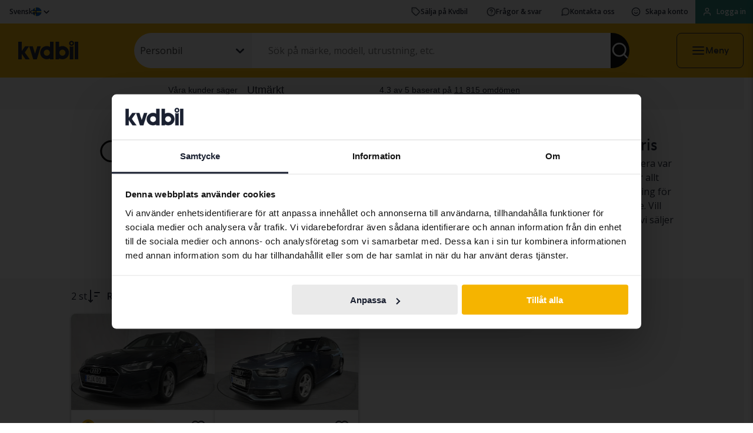

--- FILE ---
content_type: text/html; charset=utf-8
request_url: https://www.kvd.se/begagnade-bilar/audi/a4
body_size: 76182
content:
<html class='no-js' lang=sv lang&#x3D;&quot;sv&quot;>

  <head>
      <script> window.VWO_ACCOUNT_ID = '1162997'; </script>
      <link rel='preconnect' href='https://dev.visualwebsiteoptimizer.com' />
      <script type='text/javascript' id='vwoCode' src='/static/vwo.js'></script>

    <meta charset='utf-8' />
    <meta http-equiv='x-ua-compatible' content='ie=edge' />
    <meta name='mobile-web-app-capable' content='yes' />
    <meta
      name='viewport'
      content='width=device-width, initial-scale=1.0, maximum-scale=4.0, user-scalable=1'
    />
    <meta
      name='facebook-domain-verification'
      content='flpp230k36cnlbb0im10kji2b9t4pe'
    />

    <title data-react-helmet="true">Begagnade Audi A4 – Köp via auktion eller till fast pris | kvd.se</title>
    <meta data-react-helmet="true" content="Kvdbil har ett brett urval av begagnade Audi A4. Vi hjälper dig som vill sälja eller köpa en begagnad Audi A4 på nätet. En enkel &amp; trygg bilaffär!" name="description"/><meta data-react-helmet="true" content="Kvdbil har ett brett urval av begagnade Audi A4. Vi hjälper dig som vill sälja eller köpa en begagnad Audi A4 på nätet. En enkel &amp; trygg bilaffär!" property="og:description"/><meta data-react-helmet="true" content="Begagnade Audi A4 – Köp via auktion eller till fast pris" property="og:title"/><meta data-react-helmet="true" content="https://www.kvd.se/images/kvdbil-logo-social.png" property="og:image"/><meta data-react-helmet="true" content="website" property="og:type"/><meta data-react-helmet="true" content="kvd.se" property="og:site_name"/><meta data-react-helmet="true" content="/begagnade-bilar/audi/a4" property="og:url"/>
    <link data-react-helmet="true" rel="alternate" href="https://www.kvd.se/begagnade-bilar/audi/a4" hrefLang="sv"/><link data-react-helmet="true" rel="alternate" href="https://www.kvdcars.com/used-cars/audi/a4" hrefLang="en"/><link data-react-helmet="true" rel="alternate" href="https://www.kvdcars.com/pl/used-cars/audi/a4" hrefLang="pl"/><link data-react-helmet="true" rel="alternate" href="https://www.kvdcars.com/et/used-cars/audi/a4" hrefLang="et"/><link data-react-helmet="true" rel="alternate" href="https://www.kvdcars.com/fi/used-cars/audi/a4" hrefLang="fi"/><link data-react-helmet="true" rel="alternate" href="https://www.kvdcars.com/de/used-cars/audi/a4" hrefLang="de"/><link data-react-helmet="true" rel="canonical" href="https://www.kvd.se/begagnade-bilar/audi/a4"/>
    

    <link rel='icon' type='image/png' href='/images/favicon.png?v=3' />
    <link
      rel='icon'
      type='image/png'
      href='/images/favicon-32.png?v=3'
      sizes='32x32'
    />

    <link rel='preconnect' href='https://fonts.googleapis.com' />
    <link rel='preconnect' href='https://fonts.gstatic.com' crossorigin />
    <link
      href='https://fonts.googleapis.com/css2?family=Open+Sans:ital,wght@0,400;0,600;1,400&display=swap'
      rel='stylesheet'
    />
    <link
      rel='preload'
      as='font'
      href='/fonts/NEXT-Book/NEXT-Book-Regular.woff2'
      type='font/woff2'
      crossorigin='anonymous'
    />
    <link
      rel='preload'
      as='font'
      href='/fonts/NEXT-Book/NEXT-Book-Bold.woff2'
      type='font/woff2'
      crossorigin='anonymous'
    />

      <link data-chunk="main" rel="stylesheet" href="/build/styles/client-06fb5d15aaab1632548f.css">

      <style data-styled="true" data-styled-version="5.3.11">.kqrLqh{font-family:'Open Sans',sans-serif;font-feature-settings:'lnum' on;font-weight:400;font-size:1rem;line-height:1.5rem;}/*!sc*/
data-styled.g4[id="sc-fqkvVR"]{content:"kqrLqh,"}/*!sc*/
.ixnwGo{font-family:'Open Sans',sans-serif;font-feature-settings:'lnum' on;font-weight:600;font-size:1rem;line-height:1.5rem;}/*!sc*/
data-styled.g5[id="sc-dcJsrY"]{content:"ixnwGo,"}/*!sc*/
.foHzUN{font-family:'Open Sans',sans-serif;font-feature-settings:'lnum' on;font-weight:400;font-size:0.75rem;line-height:1.5rem;}/*!sc*/
data-styled.g6[id="sc-iGgWBj"]{content:"foHzUN,"}/*!sc*/
.uIEse{font-family:'Open Sans',sans-serif;font-feature-settings:'lnum' on;font-weight:600;font-size:0.75rem;line-height:1.5rem;}/*!sc*/
data-styled.g8[id="sc-kAyceB"]{content:"uIEse,"}/*!sc*/
.hzuhrA{display:inline-block;border-radius:50%;border-top:0.4em solid #1a2030;border-bottom:0.4em solid rgba(0,0,0,0.1);border-right:0.4em solid rgba(0,0,0,0.1);border-left:0.4em solid rgba(0,0,0,0.1);width:4em;height:4em;-webkit-animation:cilQsd 0.5s infinite linear;animation:cilQsd 0.5s infinite linear;will-change:transform;}/*!sc*/
data-styled.g15[id="sc-cwHptR"]{content:"hzuhrA,"}/*!sc*/
.gUKNRM{font-family:'Next Book',sans-serif;font-weight:700;font-size:0.75rem;line-height:0.75rem;}/*!sc*/
data-styled.g18[id="sc-dLMFU"]{content:"gUKNRM,"}/*!sc*/
.bKoqKa{font-family:'Next Book',sans-serif;font-weight:700;box-sizing:border-box;outline:none;cursor:pointer;-webkit-user-select:none;-moz-user-select:none;-ms-user-select:none;user-select:none;position:relative;border:none;border-radius:0.5rem;min-width:auto;display:-webkit-box;display:-webkit-flex;display:-ms-flexbox;display:flex;-webkit-align-items:center;-webkit-box-align:center;-ms-flex-align:center;align-items:center;-webkit-box-pack:center;-webkit-justify-content:center;-ms-flex-pack:center;justify-content:center;font-family:'Next Book',sans-serif;font-weight:700;font-size:1.25rem;line-height:1.25rem;padding:0.25rem 1.5rem;min-height:3.75rem;background-color:transparent;-webkit-transition: color 0.3s ease, background-color 0.3s ease, border 0.3s ease, filter 0.3s;transition: color 0.3s ease, background-color 0.3s ease, border 0.3s ease, filter 0.3s;color:#1a2030;border:2px solid #1a2030;background-color:transparent;}/*!sc*/
.bKoqKa:hover{border:2px solid #000000;color:#000000;}/*!sc*/
.bKoqKa:active{border:2px solid #1a2030;color:#1a2030;}/*!sc*/
.bKoqKa:focus-visible{box-shadow:0px 0px 0px 1px #e8e9ea;outline:revert;}/*!sc*/
.bAIioK{font-family:'Next Book',sans-serif;font-weight:700;box-sizing:border-box;outline:none;cursor:pointer;-webkit-user-select:none;-moz-user-select:none;-ms-user-select:none;user-select:none;position:relative;border:none;min-width:auto;display:-webkit-box;display:-webkit-flex;display:-ms-flexbox;display:flex;-webkit-align-items:center;-webkit-box-align:center;-ms-flex-align:center;align-items:center;-webkit-box-pack:justify;-webkit-justify-content:space-between;-ms-flex-pack:justify;justify-content:space-between;font-family:'Next Book',sans-serif;font-weight:700;font-size:0.75rem;line-height:0.75rem;padding:0.25rem 0.75rem;min-height:2.5rem;background-color:transparent;-webkit-transition: color 0.3s ease, background-color 0.3s ease, border 0.3s ease, filter 0.3s;transition: color 0.3s ease, background-color 0.3s ease, border 0.3s ease, filter 0.3s;color:#1a2030;background-color:transparent;}/*!sc*/
.bAIioK:hover,.bAIioK:active{color:#000000;}/*!sc*/
.bAIioK:focus-visible{box-shadow:0px 0px 0px 1px #e8e9ea;outline:revert;}/*!sc*/
.dWHlsU{font-family:'Next Book',sans-serif;font-weight:700;box-sizing:border-box;outline:none;cursor:pointer;-webkit-user-select:none;-moz-user-select:none;-ms-user-select:none;user-select:none;position:relative;border:none;min-width:auto;display:-webkit-box;display:-webkit-flex;display:-ms-flexbox;display:flex;-webkit-align-items:center;-webkit-box-align:center;-ms-flex-align:center;align-items:center;-webkit-box-pack:justify;-webkit-justify-content:space-between;-ms-flex-pack:justify;justify-content:space-between;font-family:'Next Book',sans-serif;font-weight:700;font-size:0.75rem;line-height:0.75rem;padding:0.25rem 0.75rem;min-height:2.5rem;background-color:transparent;-webkit-transition: color 0.3s ease, background-color 0.3s ease, border 0.3s ease, filter 0.3s;transition: color 0.3s ease, background-color 0.3s ease, border 0.3s ease, filter 0.3s;color:#ffffff;background-color:#228277;}/*!sc*/
.dWHlsU:hover{border-color:#1b6359;-webkit-filter:brightness(0.9);filter:brightness(0.9);}/*!sc*/
.dWHlsU:active{border-color:#299d8f;-webkit-filter:brightness(1.1);filter:brightness(1.1);}/*!sc*/
.dWHlsU:focus-visible{box-shadow:0px 0px 0px 1px #e8e9ea;outline:revert;}/*!sc*/
.gwAmBl{font-family:'Next Book',sans-serif;font-weight:700;box-sizing:border-box;outline:none;cursor:pointer;-webkit-user-select:none;-moz-user-select:none;-ms-user-select:none;user-select:none;position:relative;border:none;border-radius:0.5rem;min-width:auto;width:100%;display:-webkit-box;display:-webkit-flex;display:-ms-flexbox;display:flex;-webkit-align-items:center;-webkit-box-align:center;-ms-flex-align:center;align-items:center;-webkit-box-pack:center;-webkit-justify-content:center;-ms-flex-pack:center;justify-content:center;font-family:'Next Book',sans-serif;font-weight:700;font-size:1rem;line-height:1rem;padding:0.25rem 1.5rem;min-height:3rem;background-color:transparent;-webkit-transition: color 0.3s ease, background-color 0.3s ease, border 0.3s ease, filter 0.3s;transition: color 0.3s ease, background-color 0.3s ease, border 0.3s ease, filter 0.3s;color:#ffffff;background-color:#005e8c;}/*!sc*/
.gwAmBl:hover{border-color:#004773;-webkit-filter:brightness(0.9);filter:brightness(0.9);}/*!sc*/
.gwAmBl:active{border-color:#007ab8;-webkit-filter:brightness(1.1);filter:brightness(1.1);}/*!sc*/
.gwAmBl:focus-visible{box-shadow:0px 0px 0px 1px #e8e9ea;outline:revert;}/*!sc*/
.ejZvSi{font-family:'Next Book',sans-serif;font-weight:700;box-sizing:border-box;outline:none;cursor:pointer;-webkit-user-select:none;-moz-user-select:none;-ms-user-select:none;user-select:none;position:relative;border:none;border-radius:0.5rem;min-width:auto;width:100%;display:-webkit-box;display:-webkit-flex;display:-ms-flexbox;display:flex;-webkit-align-items:center;-webkit-box-align:center;-ms-flex-align:center;align-items:center;-webkit-box-pack:center;-webkit-justify-content:center;-ms-flex-pack:center;justify-content:center;font-family:'Next Book',sans-serif;font-weight:700;font-size:1rem;line-height:1rem;padding:0.25rem 1.5rem;min-height:3rem;background-color:transparent;-webkit-transition: color 0.3s ease, background-color 0.3s ease, border 0.3s ease, filter 0.3s;transition: color 0.3s ease, background-color 0.3s ease, border 0.3s ease, filter 0.3s;color:#005e8c;border:2px solid #005e8c;background-color:transparent;}/*!sc*/
.ejZvSi:hover{border:2px solid #004773;color:#004773;}/*!sc*/
.ejZvSi:active{border:2px solid #007ab8;color:#007ab8;}/*!sc*/
.ejZvSi:focus-visible{box-shadow:0px 0px 0px 1px #e8e9ea;outline:revert;}/*!sc*/
data-styled.g19[id="sc-eDPEul"]{content:"bKoqKa,bAIioK,dWHlsU,gwAmBl,ejZvSi,"}/*!sc*/
.dxTOeM{display:-webkit-box;display:-webkit-flex;display:-ms-flexbox;display:flex;margin-right:0.5rem;margin-left:0;font-size:1rem;opacity:1;}/*!sc*/
data-styled.g20[id="sc-eldPxv"]{content:"dxTOeM,"}/*!sc*/
.hxyuVQ{opacity:1;}/*!sc*/
data-styled.g22[id="sc-gFqAkR"]{content:"hxyuVQ,"}/*!sc*/
.ldiFEt{position:relative;padding:0;display:block;}/*!sc*/
data-styled.g26[id="sc-fUnMCh"]{content:"ldiFEt,"}/*!sc*/
.iLvnbL{display:-webkit-box;display:-webkit-flex;display:-ms-flexbox;display:flex;text-align:center;-webkit-align-items:center;-webkit-box-align:center;-ms-flex-align:center;align-items:center;box-sizing:border-box;height:3rem;background-color:#ffffff;border:1px solid #71757f;-webkit-transition:all 150ms;transition:all 150ms;padding:0.75rem 0.6rem;}/*!sc*/
data-styled.g27[id="sc-hzhJZQ"]{content:"iLvnbL,"}/*!sc*/
.gTBA-da{font-family:'Open Sans',sans-serif;font-feature-settings:'lnum' on;font-weight:400;font-size:1rem;line-height:1.5rem;width:100%;cursor:text;outline:none;border:none;background-color:transparent;}/*!sc*/
.gTBA-da:disabled{color:#babcc2;fill:#babcc2;}/*!sc*/
data-styled.g28[id="sc-fHjqPf"]{content:"gTBA-da,"}/*!sc*/
.lnQOZa{font-family:'Next Book',sans-serif;font-weight:400;font-size:1.75rem;line-height:2rem;}/*!sc*/
@media (min-width:1024px){.lnQOZa{font-size:2rem;line-height:3rem;}}/*!sc*/
data-styled.g45[id="sc-lcIPJg"]{content:"lnQOZa,"}/*!sc*/
.hlvxvb{font-family:'Next Book',sans-serif;font-weight:400;font-size:1.5rem;line-height:2rem;}/*!sc*/
@media (min-width:1024px){.hlvxvb{font-size:1.75rem;line-height:2.5rem;}}/*!sc*/
data-styled.g46[id="sc-kdBSHD"]{content:"hlvxvb,"}/*!sc*/
.iAXvcR{font-family:'Next Book',sans-serif;font-weight:400;font-size:1.125rem;line-height:2rem;}/*!sc*/
@media (min-width:1024px){.iAXvcR{font-size:1.25rem;}}/*!sc*/
data-styled.g47[id="sc-tagGq"]{content:"iAXvcR,"}/*!sc*/
.kqoYIB{font-family:'Next Book',sans-serif;font-size:1rem;line-height:1.5rem;font-weight:400;}/*!sc*/
data-styled.g48[id="sc-esYiGF"]{content:"kqoYIB,"}/*!sc*/
.gGkRSh{font-family:'Next Book',sans-serif;font-size:1rem;line-height:1.5rem;font-weight:700;}/*!sc*/
data-styled.g49[id="sc-fXSgeo"]{content:"gGkRSh,"}/*!sc*/
.fDsrHA{width:100%;height:100%;}/*!sc*/
data-styled.g57[id="sc-Nxspf"]{content:"fDsrHA,"}/*!sc*/
.eZmxOb{width:100%;height:1rem;}/*!sc*/
@media (max-width:767px){}/*!sc*/
@media (max-width:1023px){}/*!sc*/
data-styled.g78[id="sc-brPLxw"]{content:"eZmxOb,"}/*!sc*/
.gTTRXr{display:-webkit-box;display:-webkit-flex;display:-ms-flexbox;display:flex;-webkit-flex-direction:row;-ms-flex-direction:row;flex-direction:row;-webkit-box-pack:center;-webkit-justify-content:center;-ms-flex-pack:center;justify-content:center;-webkit-align-items:center;-webkit-box-align:center;-ms-flex-align:center;align-items:center;gap:0rem;}/*!sc*/
.jbxevq{display:-webkit-box;display:-webkit-flex;display:-ms-flexbox;display:flex;-webkit-flex-direction:row;-ms-flex-direction:row;flex-direction:row;-webkit-box-pack:center;-webkit-justify-content:center;-ms-flex-pack:center;justify-content:center;-webkit-align-items:center;-webkit-box-align:center;-ms-flex-align:center;align-items:center;gap:1rem;}/*!sc*/
.dLhIgv{display:-webkit-box;display:-webkit-flex;display:-ms-flexbox;display:flex;-webkit-flex-direction:row;-ms-flex-direction:row;flex-direction:row;-webkit-box-pack:start;-webkit-justify-content:flex-start;-ms-flex-pack:start;justify-content:flex-start;-webkit-align-items:center;-webkit-box-align:center;-ms-flex-align:center;align-items:center;gap:0.25rem;}/*!sc*/
data-styled.g79[id="sc-iMWBiJ"]{content:"gTTRXr,jbxevq,dLhIgv,"}/*!sc*/
.kjesmg{-webkit-text-decoration:none;text-decoration:none;}/*!sc*/
.kjesmg span{font-weight:600;}/*!sc*/
data-styled.g97[id="sc-jIGnZt"]{content:"kjesmg,"}/*!sc*/
.iwAoKp{width:132px;}/*!sc*/
data-styled.g134[id="sc-lnPyaJ"]{content:"iwAoKp,"}/*!sc*/
.bAAjQz{display:-webkit-box;display:-webkit-flex;display:-ms-flexbox;display:flex;-webkit-align-items:center;-webkit-box-align:center;-ms-flex-align:center;align-items:center;margin:0;text-indent:0;list-style-type:none;overflow:hidden;}/*!sc*/
.bAAjQz a{font-family:'Open Sans',sans-serif;font-feature-settings:'lnum' on;font-weight:400;font-size:1rem;line-height:1.5rem;font-weight:600;color:#005e8c;-webkit-text-decoration:none;text-decoration:none;overflow:hidden;text-overflow:ellipsis;}/*!sc*/
data-styled.g169[id="sc-fAGzit"]{content:"bAAjQz,"}/*!sc*/
.hUqGed{color:#1a2030;overflow:hidden;text-overflow:ellipsis;}/*!sc*/
data-styled.g170[id="sc-bkSUFG"]{content:"hUqGed,"}/*!sc*/
.cCZPMm{display:-webkit-inline-box;display:-webkit-inline-flex;display:-ms-inline-flexbox;display:inline-flex;padding:0 0.5rem;color:#8d8f97;}/*!sc*/
.cCZPMm svg{width:1rem;height:1rem;}/*!sc*/
data-styled.g172[id="sc-dQEtJz"]{content:"cCZPMm,"}/*!sc*/
.bVGwLk{display:-webkit-box;display:-webkit-flex;display:-ms-flexbox;display:flex;-webkit-align-items:center;-webkit-box-align:center;-ms-flex-align:center;align-items:center;padding:0;white-space:nowrap;overflow:hidden;}/*!sc*/
data-styled.g173[id="sc-imwsjW"]{content:"bVGwLk,"}/*!sc*/
.dKfWwq{color:#005e8c;}/*!sc*/
data-styled.g192[id="Link__StyledAnchor-sc-1qhhdyz-1"]{content:"dKfWwq,"}/*!sc*/
.cIoVkB{color:#005e8c;}/*!sc*/
.bNiSSw{color:#005e8c;-webkit-text-decoration:underline;text-decoration:underline;}/*!sc*/
data-styled.g193[id="Link__StyledReactLink-sc-1qhhdyz-2"]{content:"cIoVkB,bNiSSw,"}/*!sc*/
.lfZGZo{padding-left:1rem;padding-right:1rem;padding-top:1.5rem;padding-bottom:1.5rem;background:#f2f2f2;}/*!sc*/
@media (min-width:768px){.lfZGZo{padding-top:2.5rem;padding-bottom:2.5rem;}}/*!sc*/
@media (min-width:320px) and (max-width:767px){.lfZGZo{padding-bottom:4rem;}}/*!sc*/
@media (min-width:768px){.lfZGZo{padding-left:1.5rem;padding-right:1.5rem;}}/*!sc*/
.kkupwS{padding-left:1rem;padding-right:1rem;padding-top:1rem;padding-bottom:1rem;padding-top:0.5rem;padding-bottom:0.5rem;}/*!sc*/
@media (min-width:768px){.kkupwS{padding-top:2rem;padding-bottom:2rem;}}/*!sc*/
@media (min-width:768px){.kkupwS{padding-top:0.75rem;}}/*!sc*/
@media (min-width:768px){.kkupwS{padding-bottom:0.75rem;}}/*!sc*/
@media (min-width:768px){.kkupwS{padding-left:1.5rem;padding-right:1.5rem;}}/*!sc*/
.jdhzFx{padding-left:1rem;padding-right:1rem;padding-top:1rem;padding-bottom:1rem;padding-top:1rem;padding-bottom:2rem;background:#ffffff;}/*!sc*/
@media (min-width:768px){.jdhzFx{padding-top:2rem;padding-bottom:2rem;}}/*!sc*/
@media (min-width:768px){.jdhzFx{padding-top:1.5rem;}}/*!sc*/
@media (min-width:768px){.jdhzFx{padding-bottom:3.5rem;}}/*!sc*/
@media (min-width:768px){.jdhzFx{padding-left:1.5rem;padding-right:1.5rem;}}/*!sc*/
.kDzvWN{padding-left:1rem;padding-right:1rem;padding-top:1rem;padding-bottom:1rem;padding-top:1.5rem;padding-bottom:2rem;background:#ffffff;}/*!sc*/
@media (min-width:768px){.kDzvWN{padding-top:2rem;padding-bottom:2rem;}}/*!sc*/
@media (min-width:768px){.kDzvWN{padding-top:2.5rem;}}/*!sc*/
@media (min-width:768px){.kDzvWN{padding-bottom:4rem;}}/*!sc*/
@media (min-width:768px){.kDzvWN{padding-left:1.5rem;padding-right:1.5rem;}}/*!sc*/
.iuULSx{padding-left:1rem;padding-right:1rem;padding-top:1rem;padding-bottom:1rem;padding-top:0rem;padding-bottom:1rem;}/*!sc*/
@media (min-width:768px){.iuULSx{padding-top:2rem;padding-bottom:2rem;}}/*!sc*/
@media (min-width:768px){.iuULSx{padding-top:0rem;}}/*!sc*/
@media (min-width:768px){.iuULSx{padding-bottom:2rem;}}/*!sc*/
@media (min-width:768px){.iuULSx{padding-left:1.5rem;padding-right:1.5rem;}}/*!sc*/
.eClcZm{padding-left:1rem;padding-right:1rem;padding-top:1rem;padding-bottom:1rem;padding-top:2rem;padding-bottom:0.5rem;background:#ffffff;}/*!sc*/
@media (min-width:768px){.eClcZm{padding-top:2rem;padding-bottom:2rem;}}/*!sc*/
@media (min-width:768px){.eClcZm{padding-top:3.5rem;}}/*!sc*/
@media (min-width:768px){.eClcZm{padding-bottom:0.5rem;}}/*!sc*/
@media (min-width:768px){.eClcZm{padding-left:1.5rem;padding-right:1.5rem;}}/*!sc*/
.iHBkY{padding-left:1rem;padding-right:1rem;padding-top:1rem;padding-bottom:1rem;padding-top:1rem;padding-bottom:1rem;background:#ffffff;}/*!sc*/
@media (min-width:768px){.iHBkY{padding-top:2rem;padding-bottom:2rem;}}/*!sc*/
@media (min-width:768px){.iHBkY{padding-top:1.5rem;}}/*!sc*/
@media (min-width:768px){.iHBkY{padding-bottom:2rem;}}/*!sc*/
@media (min-width:768px){.iHBkY{padding-left:1.5rem;padding-right:1.5rem;}}/*!sc*/
.kVsBeY{padding-left:1rem;padding-right:1rem;padding-top:1rem;padding-bottom:1rem;padding-top:2rem;padding-bottom:2rem;background:#ffffff;}/*!sc*/
@media (min-width:768px){.kVsBeY{padding-top:2rem;padding-bottom:2rem;}}/*!sc*/
@media (min-width:768px){.kVsBeY{padding-top:3.5rem;}}/*!sc*/
@media (min-width:768px){.kVsBeY{padding-bottom:3.5rem;}}/*!sc*/
@media (min-width:768px){.kVsBeY{padding-left:1.5rem;padding-right:1.5rem;}}/*!sc*/
data-styled.g240[id="Section__Container-sc-140b0jw-0"]{content:"lfZGZo,kkupwS,jdhzFx,kDzvWN,iuULSx,eClcZm,iHBkY,kVsBeY,"}/*!sc*/
.kfBnSa{margin-left:auto;margin-right:auto;max-width:64rem;}/*!sc*/
data-styled.g241[id="Section__Content-sc-140b0jw-1"]{content:"kfBnSa,"}/*!sc*/
.dVwCOI{height:100%;background-color:#ffffff;box-shadow:0px 4px 5px rgba(0,0,0,0.15),0px 3px 14px rgba(0,0,0,0.09),0px 8px 10px rgba(0,0,0,0.1);}/*!sc*/
.dVwCOI a{color:#1a2030;}/*!sc*/
data-styled.g254[id="DrawerMenu__Container-sc-tuyhkm-0"]{content:"dVwCOI,"}/*!sc*/
.hVZXKi{display:-webkit-box;display:-webkit-flex;display:-ms-flexbox;display:flex;-webkit-flex-direction:column;-ms-flex-direction:column;flex-direction:column;height:100%;overflow:auto;}/*!sc*/
data-styled.g255[id="DrawerMenu__Content-sc-tuyhkm-1"]{content:"hVZXKi,"}/*!sc*/
.fAgYsn{display:none;}/*!sc*/
@media (max-width:767px){.fAgYsn{display:block;}}/*!sc*/
.EuzJU{display:none;}/*!sc*/
@media (min-width:768px){.EuzJU{display:-webkit-box;display:-webkit-flex;display:-ms-flexbox;display:flex;}}/*!sc*/
.hbSzja{display:none;}/*!sc*/
@media (min-width:768px){.hbSzja{display:block;}}/*!sc*/
data-styled.g265[id="MediaQueryContainer__IncludeContentBase-sc-q1bwth-0"]{content:"fAgYsn,EuzJU,hbSzja,"}/*!sc*/
.irDyEU{width:100%;display:-webkit-box;display:-webkit-flex;display:-ms-flexbox;display:flex;-webkit-flex-direction:column;-ms-flex-direction:column;flex-direction:column;}/*!sc*/
data-styled.g266[id="ObjectSearchField__ObjectSearchFieldContainer-sc-1v5x763-0"]{content:"irDyEU,"}/*!sc*/
.ejDkDH{-webkit-flex:1;-ms-flex:1;flex:1;width:100%;max-width:1024px;margin:0 auto;}/*!sc*/
@media (max-width:767px){.ejDkDH{position:relative;}}/*!sc*/
@media (min-width:768px){.ejDkDH{position:relative;display:-webkit-box;display:-webkit-flex;display:-ms-flexbox;display:flex;-webkit-flex-wrap:wrap;-ms-flex-wrap:wrap;flex-wrap:wrap;-webkit-align-items:center;-webkit-box-align:center;-ms-flex-align:center;align-items:center;-webkit-box-pack:justify;-webkit-justify-content:space-between;-ms-flex-pack:justify;justify-content:space-between;}}/*!sc*/
data-styled.g267[id="ObjectSearchField__SearchFieldPageContainer-sc-1v5x763-1"]{content:"ejDkDH,"}/*!sc*/
.eFaCDW{height:60px;padding-inline:1.5rem;}/*!sc*/
data-styled.g268[id="ObjectSearchField__SearchEdge-sc-1v5x763-2"]{content:"eFaCDW,"}/*!sc*/
.klALvA{border-top-left-radius:30px;border-bottom-left-radius:30px;z-index:10;padding-inline:0;width:200px;height:60px;background:#f2f2f2;}/*!sc*/
@media (min-width:768px) and (max-width:1023px){.klALvA{width:165px;}}/*!sc*/
@media (max-width:767px){.klALvA{display:none !important;}}/*!sc*/
data-styled.g269[id="ObjectSearchField__LeftEdge-sc-1v5x763-3"]{content:"klALvA,"}/*!sc*/
.hHFBah{background:#000000;color:#ffffff;border-bottom-right-radius:30px;border-top-right-radius:30px;border-bottom-right-radius:30px;z-index:10;}/*!sc*/
data-styled.g270[id="ObjectSearchField__RightEdge-sc-1v5x763-4"]{content:"hHFBah,"}/*!sc*/
.fCrPVc{-webkit-flex:1;-ms-flex:1;flex:1;z-index:10;}/*!sc*/
.fCrPVc input:placeholder-shown{text-overflow:ellipsis !important;white-space:nowrap;overflow:hidden;}/*!sc*/
.fCrPVc > div{height:60px;border:0;outline:0;padding-left:1.5rem;}/*!sc*/
@media (max-width:767px){.fCrPVc > div{border-top-left-radius:30px;border-bottom-left-radius:30px;}}/*!sc*/
data-styled.g271[id="ObjectSearchField__SearchTextField-sc-1v5x763-5"]{content:"fCrPVc,"}/*!sc*/
.dNuquU{position:relative;width:100%;-webkit-flex:1;-ms-flex:1;flex:1;border-top-left-radius:30px;border-bottom-left-radius:30px;}/*!sc*/
data-styled.g272[id="ObjectSearchField__SearchFieldContainer-sc-1v5x763-6"]{content:"dNuquU,"}/*!sc*/
.fllyEU{position:relative;display:-webkit-box;display:-webkit-flex;display:-ms-flexbox;display:flex;-webkit-flex-direction:row;-ms-flex-direction:row;flex-direction:row;gap:0;-webkit-flex:1;-ms-flex:1;flex:1;margin-top:0;z-index:100;}/*!sc*/
@media (max-width:767px){.fllyEU{border-radius:30px;border:none;}}/*!sc*/
@-webkit-keyframes slideUp{from{margin-top:5.5rem;}to{margin-top:0;}}/*!sc*/
@keyframes slideUp{from{margin-top:5.5rem;}to{margin-top:0;}}/*!sc*/
data-styled.g273[id="ObjectSearchField__SearchFieldRow-sc-1v5x763-7"]{content:"fllyEU,"}/*!sc*/
.dQZwwx{display:-webkit-box;display:-webkit-flex;display:-ms-flexbox;display:flex;-webkit-align-items:center;-webkit-box-align:center;-ms-flex-align:center;align-items:center;position:relative;background:#ffffff;width:2px;height:60px;}/*!sc*/
@media (max-width:767px){.dQZwwx{display:none;}}/*!sc*/
data-styled.g274[id="ObjectSearchField__SeparatorContainer-sc-1v5x763-8"]{content:"dQZwwx,"}/*!sc*/
.jNa-daw{width:100%;}/*!sc*/
.jNa-daw > div{max-width:200px;}/*!sc*/
data-styled.g277[id="ObjectSearchField__CategorySelectWrapper-sc-1v5x763-11"]{content:"jNa-daw,"}/*!sc*/
.iKBRcF{-webkit-appearance:none;-moz-appearance:none;appearance:none;background-color:transparent;border:0;cursor:pointer;font-family:inherit;outline:none;padding:0;font-size:2rem;color:inherit;}/*!sc*/
.iKBRcF:focus-visible{outline:revert;}/*!sc*/
.iKBRcF:focus-visible{outline:revert;}/*!sc*/
data-styled.g278[id="ObjectSearchField__BaseIconBtn-sc-1v5x763-12"]{content:"iKBRcF,"}/*!sc*/
.fmKmBq{position:relative;margin:0;min-height:1px;}/*!sc*/
.fmKmBq .media__size{content:' ';display:block;position:relative;width:100%;}/*!sc*/
.fmKmBq .media__image{position:absolute;top:0;left:0;z-index:1;display:block;margin:0 auto;width:100%;height:100%;}/*!sc*/
data-styled.g280[id="styles__Figure-sc-1tncjpw-0"]{content:"fmKmBq,"}/*!sc*/
.kkxVCl{content:' ';display:block;position:relative;height:0;width:100%;padding-top:100%;background-color:#f2f2f2;}/*!sc*/
.gDDUWt{content:' ';display:block;position:relative;height:0;width:100%;padding-top:67.21311475409836%;background-color:#f2f2f2;}/*!sc*/
data-styled.g281[id="styles__MediaSize-sc-1tncjpw-1"]{content:"kkxVCl,gDDUWt,"}/*!sc*/
.gZavoT{background-color:#f2f2f2;}/*!sc*/
data-styled.g283[id="UtilityBar__Wrapper-sc-j1fets-0"]{content:"gZavoT,"}/*!sc*/
.iDqURA{max-width:1440px;margin:0 auto;-webkit-box-pack:justify;-webkit-justify-content:space-between;-ms-flex-pack:justify;justify-content:space-between;-webkit-align-items:center;-webkit-box-align:center;-ms-flex-align:center;align-items:center;-webkit-align-self:stretch;-ms-flex-item-align:stretch;align-self:stretch;}/*!sc*/
data-styled.g284[id="UtilityBar__UtilityBarContainer-sc-j1fets-1"]{content:"iDqURA,"}/*!sc*/
.iaHTih{display:-webkit-box;display:-webkit-flex;display:-ms-flexbox;display:flex;padding:0.5rem 1rem;-webkit-align-items:center;-webkit-box-align:center;-ms-flex-align:center;align-items:center;gap:0.5rem;-webkit-align-self:stretch;-ms-flex-item-align:stretch;align-self:stretch;white-space:nowrap;color:#1a2030 !important;}/*!sc*/
data-styled.g285[id="UtilityBar__ButtonLink-sc-j1fets-2"]{content:"iaHTih,"}/*!sc*/
.eQozTF{color:#1a2030;}/*!sc*/
data-styled.g286[id="UtilityBar__CreateAccountButton-sc-j1fets-3"]{content:"eQozTF,"}/*!sc*/
.eOTfUH:hover{background-color:#228277;}/*!sc*/
data-styled.g287[id="UtilityBar__LoginButton-sc-j1fets-4"]{content:"eOTfUH,"}/*!sc*/
.gzXJNL{width:1rem;height:1rem;}/*!sc*/
data-styled.g288[id="UtilityBar__ButtonLinkIcon-sc-j1fets-5"]{content:"gzXJNL,"}/*!sc*/
.cAnuVk{top:0;position:fixed;right:0;-webkit-transform:translateX(100%);-ms-transform:translateX(100%);transform:translateX(100%);background-color:#ffffff;-webkit-transition:-webkit-transform 0.2s ease-in-out;-webkit-transition:transform 0.2s ease-in-out;transition:transform 0.2s ease-in-out;z-index:999;width:100%;height:100%;}/*!sc*/
@media (min-width:768px){.cAnuVk{max-width:425px;}}/*!sc*/
data-styled.g289[id="Drawer__DrawerContainer-sc-l6d20b-0"]{content:"cAnuVk,"}/*!sc*/
.fPmedG{position:fixed;top:0;left:0;right:0;bottom:0;background-color:rgba(29,29,27,0.4);opacity:0;pointer-events:none;-webkit-transition:opacity 0.2s ease-in-out;transition:opacity 0.2s ease-in-out;z-index:998;}/*!sc*/
data-styled.g290[id="Drawer__Backdrop-sc-l6d20b-1"]{content:"fPmedG,"}/*!sc*/
.leoblM{position:fixed;top:0;left:0;width:100%;z-index:101;height:auto;background:#f5b400;display:block;}/*!sc*/
@media (max-width:767px){.leoblM{position:relative;-webkit-transition:-webkit-transform 0.3s ease-in-out;-webkit-transition:transform 0.3s ease-in-out;transition:transform 0.3s ease-in-out;-webkit-transform:translateY(0);-ms-transform:translateY(0);transform:translateY(0);}}/*!sc*/
@media (min-width:768px){.leoblM ul{padding:0.82rem 0 0.82rem;}}/*!sc*/
data-styled.g292[id="Header__HeaderWrapper-sc-2t6cx0-0"]{content:"leoblM,"}/*!sc*/
.cIWQZk{display:block;width:100%;z-index:101;position:relative;color:#1a2030;background:#f5b400;-webkit-transition:300ms;transition:300ms;}/*!sc*/
data-styled.g293[id="Header__HeaderContainer-sc-2t6cx0-1"]{content:"cIWQZk,"}/*!sc*/
.jaPFJv{display:-webkit-box;display:-webkit-flex;display:-ms-flexbox;display:flex;-webkit-align-items:center;-webkit-box-align:center;-ms-flex-align:center;align-items:center;-webkit-box-pack:justify;-webkit-justify-content:space-between;-ms-flex-pack:justify;justify-content:space-between;-webkit-flex-wrap:wrap;-ms-flex-wrap:wrap;flex-wrap:wrap;padding:1rem;max-width:1440px;margin:0 auto;}/*!sc*/
data-styled.g294[id="Header__HeaderContent-sc-2t6cx0-2"]{content:"jaPFJv,"}/*!sc*/
.kReMJS{display:-webkit-box;display:-webkit-flex;display:-ms-flexbox;display:flex;-webkit-flex-direction:row;-ms-flex-direction:row;flex-direction:row;-webkit-flex:1;-ms-flex:1;flex:1;width:100%;}/*!sc*/
@media (max-width:767px){.kReMJS{-webkit-flex-basis:100%;-ms-flex-preferred-size:100%;flex-basis:100%;-webkit-order:3;-ms-flex-order:3;order:3;display:none;}}/*!sc*/
@media (min-width:768px){.kReMJS{padding:0 2.5rem;}}/*!sc*/
@media (min-width:1024px){.kReMJS{padding:0 5rem;}}/*!sc*/
data-styled.g295[id="Header__SearchFieldWrapper-sc-2t6cx0-3"]{content:"kReMJS,"}/*!sc*/
.eZnbLf{gap:1rem;}/*!sc*/
.eZnbLf,.eZnbLf:hover{border:1px solid #1a2030;color:#1a2030;}/*!sc*/
data-styled.g297[id="Header__HeaderButton-sc-2t6cx0-5"]{content:"eZnbLf,"}/*!sc*/
.bYwrCE{width:100%;height:100%;}/*!sc*/
data-styled.g298[id="Header__DrawerMenuContainer-sc-2t6cx0-6"]{content:"bYwrCE,"}/*!sc*/
.kNfUUl{background-color:#ffffff;height:132px;}/*!sc*/
@media (max-width:767px){.kNfUUl{display:none;}}/*!sc*/
data-styled.g299[id="Header__Height-sc-2t6cx0-7"]{content:"kNfUUl,"}/*!sc*/
.erWgla{display:-webkit-box;display:-webkit-flex;display:-ms-flexbox;display:flex;gap:1rem;padding:1rem 0;}/*!sc*/
.erWgla > *{-webkit-flex:1;-ms-flex:1;flex:1;}/*!sc*/
@media (max-width:767px){.erWgla{display:none;}}/*!sc*/
data-styled.g300[id="Buttons__Container-sc-opmvqd-0"]{content:"erWgla,"}/*!sc*/
.cgapgT{-webkit-appearance:none;-moz-appearance:none;appearance:none;background-color:transparent;border:0;cursor:pointer;font-family:inherit;outline:none;padding:0;font-family:'Open Sans',sans-serif;font-feature-settings:'lnum' on;font-weight:600;font-size:1rem;line-height:1.5rem;color:#484d59;}/*!sc*/
.cgapgT:focus-visible{outline:revert;}/*!sc*/
.cgapgT:focus-visible{outline:revert;}/*!sc*/
data-styled.g301[id="CookiesButtonLink__Button-sc-rlyj83-0"]{content:"cgapgT,"}/*!sc*/
.ftyeOx{padding:0.25rem 0;}/*!sc*/
.ftyeOx:first-child{padding-top:0;}/*!sc*/
.ftyeOx a{color:#484d59;}/*!sc*/
data-styled.g302[id="SubMenuItems__SubMenuItem-sc-1e1t4cn-0"]{content:"ftyeOx,"}/*!sc*/
.fBCKWF{-webkit-align-items:center;-webkit-box-align:center;-ms-flex-align:center;align-items:center;justify-items:center;padding:1rem 0;display:grid;grid-template-rows:1fr;row-gap:2.5rem;}/*!sc*/
data-styled.g303[id="Links__Container-sc-1gofa0v-0"]{content:"fBCKWF,"}/*!sc*/
.fBPeXq{display:-webkit-box;display:-webkit-flex;display:-ms-flexbox;display:flex;font-size:1.5rem;-webkit-order:2;-ms-flex-order:2;order:2;-webkit-align-items:center;-webkit-box-align:center;-ms-flex-align:center;align-items:center;}/*!sc*/
.fBPeXq a{color:#1a2030;}/*!sc*/
.fBPeXq a:hover{color:#484d59;}/*!sc*/
@media (min-width:768px){.fBPeXq{-webkit-order:3;-ms-flex-order:3;order:3;justify-self:end;}}/*!sc*/
data-styled.g304[id="Links__SocialIcons-sc-1gofa0v-1"]{content:"fBPeXq,"}/*!sc*/
.cTmAHH{margin:0 0.5em;}/*!sc*/
.cTmAHH a{color:#484d59;display:-webkit-box;display:-webkit-flex;display:-ms-flexbox;display:flex;-webkit-align-content:center;-ms-flex-line-pack:center;align-content:center;}/*!sc*/
@media (min-width:768px){.cTmAHH:last-child{margin-right:0;}}/*!sc*/
data-styled.g305[id="Links__SocialIcon-sc-1gofa0v-2"]{content:"cTmAHH,"}/*!sc*/
.cqFvDk{height:2.75rem;width:4.43rem;margin:0 1rem;}/*!sc*/
data-styled.g306[id="Links__AAAImage-sc-1gofa0v-3"]{content:"cqFvDk,"}/*!sc*/
.bzmFNU{padding:1rem;display:grid;grid-template-rows:1fr;row-gap:1rem;}/*!sc*/
@media (min-width:768px){.bzmFNU{grid-template-columns:repeat(4,1fr);-webkit-column-gap:1rem;column-gap:1rem;}}/*!sc*/
data-styled.g309[id="Footer__Nav-sc-6t6jl5-0"]{content:"bzmFNU,"}/*!sc*/
.uEFYg{margin-bottom:1.3em;color:#1a2030;}/*!sc*/
data-styled.g310[id="Footer__Category-sc-6t6jl5-1"]{content:"uEFYg,"}/*!sc*/
.hcUJDw{border-bottom:1px solid #babcc2;width:100%;padding-bottom:1rem;}/*!sc*/
@media (min-width:768px){.hcUJDw{border-bottom:none;padding-bottom:0;}}/*!sc*/
data-styled.g311[id="Footer__MenuColumn-sc-6t6jl5-2"]{content:"hcUJDw,"}/*!sc*/
.fPrQbv{padding:1rem 0;text-align:center;color:#1a2030;}/*!sc*/
data-styled.g312[id="Footer__CopyRight-sc-6t6jl5-3"]{content:"fPrQbv,"}/*!sc*/
.bSsRdz{width:15rem;padding:1rem;}/*!sc*/
data-styled.g313[id="Nudge__Container-sc-1bn2408-0"]{content:"bSsRdz,"}/*!sc*/
.dZoUPJ{-webkit-appearance:none;-moz-appearance:none;appearance:none;background-color:transparent;border:0;cursor:pointer;font-family:inherit;outline:none;padding:0;text-align:right;position:absolute;right:0;top:0;margin:1.25rem;font-size:1.25rem;cursor:pointer;}/*!sc*/
.dZoUPJ:focus-visible{outline:revert;}/*!sc*/
.dZoUPJ:hover{color:#1a2030;}/*!sc*/
data-styled.g314[id="Nudge__Close-sc-1bn2408-1"]{content:"dZoUPJ,"}/*!sc*/
.jLJfIK{margin:1rem 0;}/*!sc*/
data-styled.g315[id="Nudge__StyledBodyText-sc-1bn2408-2"]{content:"jLJfIK,"}/*!sc*/
.kRwTnM{position:fixed;right:0.75rem;bottom:2rem;z-index:999;display:none;-webkit-align-items:center;-webkit-box-align:center;-ms-flex-align:center;align-items:center;-webkit-flex-direction:row;-ms-flex-direction:row;flex-direction:row;-webkit-box-pack:center;-webkit-justify-content:center;-ms-flex-pack:center;justify-content:center;gap:1rem;width:10.25rem;height:3.75rem;cursor:pointer;color:#ffffff;background-color:#228277;box-shadow:0px 8px 10px rgba(0,0,0,0.15),0px 6px 30px rgba(0,0,0,0.09),0px 16px 24px rgba(0,0,0,0.1);-webkit-transition:bottom 300ms ease-in-out;transition:bottom 300ms ease-in-out;border-radius:20rem;font-family:'Next Book',sans-serif;font-weight:700;font-size:1.25rem;line-height:1.25rem;}/*!sc*/
@media (max-width:767px){.kRwTnM{width:3.75rem;}}/*!sc*/
data-styled.g320[id="ContactButton__Container-sc-n1i9wb-0"]{content:"kRwTnM,"}/*!sc*/
.diDqus{position:absolute;bottom:5rem;border-radius:2rem;padding:1rem 2.25rem 1rem 1.75rem;right:0;color:#484d59;background-color:#ffffff;-webkit-filter:drop-shadow(0 5px 10px rgba(0,0,0,0.1));filter:drop-shadow(0 5px 10px rgba(0,0,0,0.1));}/*!sc*/
@media (min-width:425px){.diDqus{padding:1rem 2.25rem 1rem 2.25rem;}}/*!sc*/
.diDqus:after{content:'';position:absolute;top:100%;right:2.75rem;margin:0 auto;width:0;height:0;border-top:12px solid white;border-left:12px solid transparent;border-right:12px solid transparent;}/*!sc*/
data-styled.g321[id="ContactButton__OpenContainer-sc-n1i9wb-1"]{content:"diDqus,"}/*!sc*/
.brbLs{position:fixed;right:0.75rem;top:2rem;z-index:999;width:3.75rem;height:3.75rem;display:none;-webkit-box-pack:center;-webkit-justify-content:center;-ms-flex-pack:center;justify-content:center;-webkit-align-items:center;-webkit-box-align:center;-ms-flex-align:center;align-items:center;cursor:pointer;color:#ffffff;background-color:#228277;box-shadow:0px 8px 10px rgba(0,0,0,0.15),0px 6px 30px rgba(0,0,0,0.09),0px 16px 24px rgba(0,0,0,0.1);border-radius:20rem;}/*!sc*/
@media (min-width:768px){.brbLs{display:none;}}/*!sc*/
data-styled.g339[id="ToTopButton__Container-sc-d6ewln-0"]{content:"brbLs,"}/*!sc*/
.bTDfQt{position:fixed;z-index:12;bottom:0;left:0;width:100%;}/*!sc*/
data-styled.g340[id="App__Container-sc-1p21c8x-0"]{content:"bTDfQt,"}/*!sc*/
.jkQdMF{display:-webkit-box;display:-webkit-flex;display:-ms-flexbox;display:flex;-webkit-box-flex:1;-webkit-flex-grow:1;-ms-flex-positive:1;flex-grow:1;-webkit-flex-direction:column;-ms-flex-direction:column;flex-direction:column;background-color:#f2f2f2;}/*!sc*/
data-styled.g341[id="App__ContentContainer-sc-1p21c8x-1"]{content:"jkQdMF,"}/*!sc*/
.iYXrEA{font-family:'Next Book',sans-serif;font-weight:700;font-size:1rem;line-height:1rem;display:-webkit-box;display:-webkit-flex;display:-ms-flexbox;display:flex;padding:0.25rem;-webkit-align-items:center;-webkit-box-align:center;-ms-flex-align:center;align-items:center;background-color:rgba(242,242,242,0.66);color:#1a2030;}/*!sc*/
.iYXrEA svg{font-size:inherit;margin-right:0.25rem;width:0.75rem;height:0.75rem;}/*!sc*/
@media (min-width:768px){.iYXrEA{font-size:0.75rem;line-height:0.75rem;}}/*!sc*/
data-styled.g382[id="StatusTagWrapper__Container-sc-lqc3u9-0"]{content:"iYXrEA,"}/*!sc*/
.kxRHKN{position:relative;border-radius:6.25rem;display:-webkit-box;display:-webkit-flex;display:-ms-flexbox;display:flex;-webkit-align-items:center;-webkit-box-align:center;-ms-flex-align:center;align-items:center;cursor:pointer;background-color:#fff7e5;color:#1a2030;padding:0.375rem 0.75rem 0.375rem 2.125rem;}/*!sc*/
data-styled.g448[id="ConditionStatus__Container-sc-q8wqzm-0"]{content:"kxRHKN,"}/*!sc*/
.iIEgUS{border-radius:50%;margin-right:0.5rem;position:absolute;left:-1;background-color:#f5b400;border:2px solid #ffffff;padding:0.25rem;}/*!sc*/
.iIEgUS svg{height:1rem;width:1rem;}/*!sc*/
data-styled.g449[id="ConditionStatus__IconContainer-sc-q8wqzm-1"]{content:"iIEgUS,"}/*!sc*/
.fqDVFQ{height:30px;width:50%;margin-top:0;-webkit-animation:fpdOxc 2s linear infinite;animation:fpdOxc 2s linear infinite;}/*!sc*/
data-styled.g457[id="SkeletonLoaders__TitleSkeletonLoader-sc-omtwbj-0"]{content:"fqDVFQ,"}/*!sc*/
.cEAuzb{display:-webkit-box;display:-webkit-flex;display:-ms-flexbox;display:flex;-webkit-align-items:center;-webkit-box-align:center;-ms-flex-align:center;align-items:center;}/*!sc*/
data-styled.g488[id="AuctionImageHeader__OverlayButtons-sc-17qmr7h-0"]{content:"cEAuzb,"}/*!sc*/
.gXIArC{position:relative;color:#1a2030;background-color:#ffffff;box-shadow:0px 1px 5px rgba(0,0,0,0.15),0px 2px 4px rgba(0,0,0,0.09),0px 2px 4px rgba(0,0,0,0.1);overflow:hidden;display:-webkit-box;display:-webkit-flex;display:-ms-flexbox;display:flex;-webkit-flex-direction:column;-ms-flex-direction:column;flex-direction:column;border-radius:0.5rem;}/*!sc*/
data-styled.g489[id="ContainerWithImage__Container-sc-1wrghkx-0"]{content:"gXIArC,"}/*!sc*/
.hloMOM{position:relative;background-color:#d1d2d6;}/*!sc*/
data-styled.g490[id="ContainerWithImage__ImageContainer-sc-1wrghkx-1"]{content:"hloMOM,"}/*!sc*/
.cvrUvo{z-index:2;position:absolute;width:100%;height:100%;}/*!sc*/
data-styled.g491[id="ContainerWithImage__HeaderContainer-sc-1wrghkx-2"]{content:"cvrUvo,"}/*!sc*/
.gQLNBE{opacity:1;}/*!sc*/
data-styled.g493[id="ContainerWithImage__OpacityWrapper-sc-1wrghkx-4"]{content:"gQLNBE,"}/*!sc*/
.gAgwJU{text-align:left;margin:0.5rem 1rem 1rem 1rem;}/*!sc*/
data-styled.g494[id="ContainerWithImage__Content-sc-1wrghkx-5"]{content:"gAgwJU,"}/*!sc*/
.dUjCyV.dUjCyV{font-family:'Next Book',sans-serif;font-weight:400;font-size:1.5rem;line-height:2rem;color:#1a2030;overflow:hidden;text-overflow:ellipsis;white-space:nowrap;margin:1rem 0;}/*!sc*/
@media (min-width:768px){.dUjCyV.dUjCyV{font-family:'Open Sans',sans-serif;font-weight:600;font-size:1rem;line-height:1.5rem;margin:0.5rem 0;}}/*!sc*/
data-styled.g495[id="Title__Container-sc-1pnhtgy-0"]{content:"dUjCyV,"}/*!sc*/
.gzPMGG{display:-webkit-box;display:-webkit-flex;display:-ms-flexbox;display:flex;-webkit-box-pack:justify;-webkit-justify-content:space-between;-ms-flex-pack:justify;justify-content:space-between;}/*!sc*/
data-styled.g496[id="FinancingRowItem__FinanceRow-sc-t6ke1g-0"]{content:"gzPMGG,"}/*!sc*/
.iihkby{font-family:'Next Book',sans-serif;font-weight:400;font-size:18px;line-height:2rem;color:#1a2030;margin-top:1rem;}/*!sc*/
@media (min-width:768px){.iihkby{font-family:'Open Sans',sans-serif;font-weight:400;font-size:1rem;line-height:1.5rem;margin-top:0.5rem;}}/*!sc*/
data-styled.g497[id="FinancingRowItem__FinanceRowTitle-sc-t6ke1g-1"]{content:"iihkby,"}/*!sc*/
.epRKgX{color:#1a2030;font-family:'Next Book',sans-serif;font-weight:400;font-size:1.5rem;line-height:2rem;margin-top:1rem;}/*!sc*/
@media (min-width:768px){.epRKgX{font-family:'Open Sans',sans-serif;font-weight:600;font-size:1rem;line-height:1.5rem;margin-top:0.5rem;}}/*!sc*/
data-styled.g498[id="FinancingRowItem__PriceValue-sc-t6ke1g-2"]{content:"epRKgX,"}/*!sc*/
.emeKgn{color:#1a2030;font-family:'Open Sans',sans-serif;font-weight:400;font-size:1rem;line-height:1.5rem;}/*!sc*/
@media (min-width:768px){.emeKgn{font-size:0.75rem;}}/*!sc*/
data-styled.g499[id="FinancingRowItem__SecondRowItem-sc-t6ke1g-3"]{content:"emeKgn,"}/*!sc*/
.fAxgXP{margin-top:1rem;border-top:2px solid #f2f2f2;}/*!sc*/
@media (min-width:768px){.fAxgXP{margin-top:0.5rem;}}/*!sc*/
data-styled.g501[id="Financing__Container-sc-3humht-0"]{content:"fAxgXP,"}/*!sc*/
.dQIixS{font-family:'Open Sans',sans-serif;font-weight:400;font-size:1rem;line-height:1.5rem;color:#1a2030;overflow:hidden;text-overflow:ellipsis;white-space:nowrap;margin-bottom:0.25rem;}/*!sc*/
@media (min-width:768px){.dQIixS{font-size:0.75rem;margin-bottom:0;}}/*!sc*/
data-styled.g502[id="Subtitle__Container-sc-mtvkrl-0"]{content:"dQIixS,"}/*!sc*/
.bDHyTy{display:-webkit-box;display:-webkit-flex;display:-ms-flexbox;display:flex;-webkit-align-items:center;-webkit-box-align:center;-ms-flex-align:center;align-items:center;margin-top:0.5rem;margin-bottom:1rem;font-size:1.5rem;position:relative;}/*!sc*/
.bDHyTy > span{margin-right:0.5rem;}/*!sc*/
.bDHyTy > :last-child{margin-right:0;}/*!sc*/
.bDHyTy svg{font-size:2rem;}/*!sc*/
@media (min-width:768px){.bDHyTy{margin-bottom:0.5rem;}.bDHyTy svg{font-size:1.5rem;}}/*!sc*/
data-styled.g503[id="Icons__Container-sc-1xfn3ss-0"]{content:"bDHyTy,"}/*!sc*/
.ieQTbB{margin-left:auto;display:-webkit-box;display:-webkit-flex;display:-ms-flexbox;display:flex;}/*!sc*/
.ieQTbB:hover{color:#ff5153;}/*!sc*/
data-styled.g504[id="Icons__FavouriteIconWrapper-sc-1xfn3ss-1"]{content:"ieQTbB,"}/*!sc*/
.hmttli{font-family:'Open Sans',sans-serif;font-weight:400;font-size:1rem;line-height:1.5rem;display:-webkit-box;display:-webkit-flex;display:-ms-flexbox;display:flex;-webkit-align-items:center;-webkit-box-align:center;-ms-flex-align:center;align-items:center;color:#1a2030;-webkit-flex-wrap:wrap;-ms-flex-wrap:wrap;flex-wrap:wrap;margin-bottom:0.25rem;}/*!sc*/
.hmttli span{white-space:nowrap;}/*!sc*/
.hmttli span:not(:last-child)::after{content:'/';margin:0 0.25rem;color:#d1d2d6;}/*!sc*/
@media (min-width:768px){.hmttli{font-size:0.75rem;}}/*!sc*/
data-styled.g505[id="Properties__Container-sc-167t8r8-0"]{content:"hmttli,"}/*!sc*/
.cmqzPr > h1{margin:revert;padding:revert;margin-bottom:1rem;}/*!sc*/
.cmqzPr > h2,.cmqzPr > h3,.cmqzPr > h4,.cmqzPr > h5,.cmqzPr > h6{padding:revert;margin-top:2rem;margin-bottom:1rem;}/*!sc*/
.cmqzPr > p{margin:revert;padding:revert;}/*!sc*/
.cmqzPr b,.cmqzPr strong,.cmqzPr em,.cmqzPr i{font-style:revert;}/*!sc*/
.cmqzPr > ul{list-style:disc;}/*!sc*/
.cmqzPr > ul,.cmqzPr ol{margin:1rem 0;padding:revert;}/*!sc*/
.cmqzPr > ul li > p,.cmqzPr ol li > p{margin:revert;padding:revert;}/*!sc*/
data-styled.g601[id="StructuredText__StructuredTextWrapper-sc-1dag5rl-1"]{content:"cmqzPr,"}/*!sc*/
.cJxfrw{-webkit-align-items:center;-webkit-box-align:center;-ms-flex-align:center;align-items:center;display:-webkit-box;display:-webkit-flex;display:-ms-flexbox;display:flex;-webkit-flex-direction:column;-ms-flex-direction:column;flex-direction:column;-webkit-box-pack:center;-webkit-justify-content:center;-ms-flex-pack:center;justify-content:center;min-height:15rem;}/*!sc*/
data-styled.g718[id="StatusPageContainer-sc-pd9ov6-0"]{content:"cJxfrw,"}/*!sc*/
.iiQXHJ{width:100%;min-height:30px;}/*!sc*/
data-styled.g783[id="TrustPilot__Container-sc-qkrx8f-0"]{content:"iiQXHJ,"}/*!sc*/
.jqRfNX{display:-webkit-box;display:-webkit-flex;display:-ms-flexbox;display:flex;-webkit-box-pack:center;-webkit-justify-content:center;-ms-flex-pack:center;justify-content:center;-webkit-align-items:center;-webkit-box-align:center;-ms-flex-align:center;align-items:center;}/*!sc*/
data-styled.g784[id="TrustPilot__LoaderContainer-sc-qkrx8f-1"]{content:"jqRfNX,"}/*!sc*/
@-webkit-keyframes fpdOxc{0%{background-color:#f5f5f5;}50%{background-color:#e5e5e5;}100%{background-color:#f5f5f5;}}/*!sc*/
@keyframes fpdOxc{0%{background-color:#f5f5f5;}50%{background-color:#e5e5e5;}100%{background-color:#f5f5f5;}}/*!sc*/
data-styled.g868[id="sc-keyframes-fpdOxc"]{content:"fpdOxc,"}/*!sc*/
.cWGTLY{text-align:center;margin-bottom:2rem;}/*!sc*/
data-styled.g902[id="AllBrandsSection__Heading-sc-ysci6v-0"]{content:"cWGTLY,"}/*!sc*/
.drOcav{display:grid;row-gap:0.75rem;grid-auto-flow:column;-webkit-box-pack:justify;-webkit-justify-content:space-between;-ms-flex-pack:justify;justify-content:space-between;grid-template-rows:repeat( 23,max-content );padding:0 1rem;}/*!sc*/
@media (min-width:425px){.drOcav{grid-template-columns:repeat(3,max-content);grid-template-rows:repeat( 16,max-content );}}/*!sc*/
@media (min-width:768px){.drOcav{grid-template-columns:repeat(4,max-content);grid-template-rows:repeat( 12,max-content );padding:0;}}/*!sc*/
data-styled.g903[id="AllBrandsSection__List-sc-ysci6v-1"]{content:"drOcav,"}/*!sc*/
.djJjSy{font-size:1rem;font-weight:600;}/*!sc*/
data-styled.g904[id="AllBrandsSection__StyledLink-sc-ysci6v-2"]{content:"djJjSy,"}/*!sc*/
.hMtFez{z-index:3;min-width:12rem;font-weight:600;border-color:transparent;border:none;border-radius:none;}/*!sc*/
.hMtFez > div,.hMtFez > div:hover,.hMtFez > div:focus{border:none;border-radius:none;}/*!sc*/
.hMtFez:hover{cursor:pointer;}/*!sc*/
data-styled.g907[id="SortingSelect__SelectField-sc-1aapl1t-0"]{content:"hMtFez,"}/*!sc*/
.dBdNk{display:-webkit-box;display:-webkit-flex;display:-ms-flexbox;display:flex;-webkit-flex-direction:row;-ms-flex-direction:row;flex-direction:row;-webkit-align-items:center;-webkit-box-align:center;-ms-flex-align:center;align-items:center;}/*!sc*/
data-styled.g908[id="SortingSelect__Container-sc-1aapl1t-1"]{content:"dBdNk,"}/*!sc*/
.iILyEm{display:-webkit-box;display:-webkit-flex;display:-ms-flexbox;display:flex;-webkit-flex:1;-ms-flex:1;flex:1;-webkit-box-pack:justify;-webkit-justify-content:space-between;-ms-flex-pack:justify;justify-content:space-between;-webkit-align-items:center;-webkit-box-align:center;-ms-flex-align:center;align-items:center;}/*!sc*/
@media (min-width:768px){.iILyEm{-webkit-box-pack:end;-webkit-justify-content:end;-ms-flex-pack:end;justify-content:end;gap:2.5rem;}}/*!sc*/
data-styled.g909[id="HitAndSorting__Container-sc-17cri1-0"]{content:"iILyEm,"}/*!sc*/
.dspxti{-webkit-flex-basis:100%;-ms-flex-preferred-size:100%;flex-basis:100%;max-width:100%;position:static;}/*!sc*/
@media (min-width:560px){.dspxti{max-width:calc(50% - 0.5rem);}}/*!sc*/
@media (min-width:768px){.dspxti{max-width:calc(33% - 0.66rem);}}/*!sc*/
@media (min-width:1024px){.dspxti{max-width:calc(25% - 0.75rem);}}/*!sc*/
data-styled.g930[id="CardListItem__StyledListItem-sc-d2wu63-0"]{content:"dspxti,"}/*!sc*/
.inBOJC{display:-webkit-box;display:-webkit-flex;display:-ms-flexbox;display:flex;-webkit-flex-direction:row;-ms-flex-direction:row;flex-direction:row;-webkit-flex-wrap:wrap;-ms-flex-wrap:wrap;flex-wrap:wrap;-webkit-column-gap:1rem;column-gap:1rem;row-gap:2rem;width:100%;box-sizing:border-box;}/*!sc*/
data-styled.g936[id="CardList__StyledList-sc-1fbz5p9-0"]{content:"inBOJC,"}/*!sc*/
.gyyZzF{margin-top:1.5rem;display:-webkit-box;display:-webkit-flex;display:-ms-flexbox;display:flex;-webkit-flex-direction:column;-ms-flex-direction:column;flex-direction:column;-webkit-box-pack:justify;-webkit-justify-content:space-between;-ms-flex-pack:justify;justify-content:space-between;-webkit-align-items:center;-webkit-box-align:center;-ms-flex-align:center;align-items:center;}/*!sc*/
@media (min-width:768px){.gyyZzF{-webkit-flex-direction:row;-ms-flex-direction:row;flex-direction:row;-webkit-align-items:flex-start;-webkit-box-align:flex-start;-ms-flex-align:flex-start;align-items:flex-start;}}/*!sc*/
.gyyZzF > *{-webkit-flex:1;-ms-flex:1;flex:1;}/*!sc*/
data-styled.g937[id="ObjectListContainer__HitsWrapper-sc-hp1xil-0"]{content:"gyyZzF,"}/*!sc*/
.iEJwWM{text-align:center;display:grid;-webkit-align-items:center;-webkit-box-align:center;-ms-flex-align:center;align-items:center;-webkit-box-pack:center;-webkit-justify-content:center;-ms-flex-pack:center;justify-content:center;}/*!sc*/
data-styled.g938[id="ObjectListContainer__HitsInfoText-sc-hp1xil-1"]{content:"iEJwWM,"}/*!sc*/
@-webkit-keyframes cilQsd{0%{-webkit-transform:rotate(0deg);-ms-transform:rotate(0deg);transform:rotate(0deg);}100%{-webkit-transform:rotate(360deg);-ms-transform:rotate(360deg);transform:rotate(360deg);}}/*!sc*/
@keyframes cilQsd{0%{-webkit-transform:rotate(0deg);-ms-transform:rotate(0deg);transform:rotate(0deg);}100%{-webkit-transform:rotate(360deg);-ms-transform:rotate(360deg);transform:rotate(360deg);}}/*!sc*/
data-styled.g952[id="sc-keyframes-cilQsd"]{content:"cilQsd,"}/*!sc*/
.AxhKi{display:grid;grid-template-columns:auto;grid-template-areas: 'heading' 'preamble';}/*!sc*/
@media (min-width:768px){}/*!sc*/
.kbjxOQ{display:grid;grid-template-columns:30% auto;grid-template-areas: 'logo heading' 'preamble preamble';-webkit-align-items:center;-webkit-box-align:center;-ms-flex-align:center;align-items:center;}/*!sc*/
@media (min-width:768px){.kbjxOQ{grid-template-columns:13rem auto;-webkit-align-items:start;-webkit-box-align:start;-ms-flex-align:start;align-items:start;grid-template-areas: 'logo heading' 'logo preamble';}}/*!sc*/
data-styled.g1024[id="HeadingAndPreambleSection__Container-sc-x46hc2-0"]{content:"AxhKi,kbjxOQ,"}/*!sc*/
.gwPzcA{margin:0 1rem;grid-area:logo;}/*!sc*/
@media (min-width:768px){.gwPzcA{margin:0.75rem 3rem 0 3rem;}}/*!sc*/
data-styled.g1025[id="HeadingAndPreambleSection__LogoWrapper-sc-x46hc2-1"]{content:"gwPzcA,"}/*!sc*/
.jEMptb{grid-area:heading;}/*!sc*/
data-styled.g1026[id="HeadingAndPreambleSection__Heading-sc-x46hc2-2"]{content:"jEMptb,"}/*!sc*/
.dRJXIp{grid-area:preamble;}/*!sc*/
data-styled.g1027[id="HeadingAndPreambleSection__Preamble-sc-x46hc2-3"]{content:"dRJXIp,"}/*!sc*/
.fVhQgS{width:100%;}/*!sc*/
data-styled.g1028[id="HeadingAndPreambleSection__StyledImage-sc-x46hc2-4"]{content:"fVhQgS,"}/*!sc*/
.bJnFHW p{margin-bottom:1.5rem;}/*!sc*/
data-styled.g1029[id="CarInformationSection__StructuredTextWrapper-sc-10kkjhh-0"]{content:"bJnFHW,"}/*!sc*/
.dIgOzM{margin-bottom:1rem;}/*!sc*/
data-styled.g1030[id="AllFamilyNavigationSection__BreadcrumbsWrapper-sc-k23iz4-0"]{content:"dIgOzM,"}/*!sc*/
.erhDLs{display:-webkit-box;display:-webkit-flex;display:-ms-flexbox;display:flex;-webkit-box-pack:justify;-webkit-justify-content:space-between;-ms-flex-pack:justify;justify-content:space-between;-webkit-flex-direction:column;-ms-flex-direction:column;flex-direction:column;-webkit-column-gap:3rem;column-gap:3rem;}/*!sc*/
@media (min-width:768px){.erhDLs{-webkit-flex-direction:row;-ms-flex-direction:row;flex-direction:row;}}/*!sc*/
data-styled.g1031[id="AllFamilyNavigationSection__AllFamilyWrapper-sc-k23iz4-1"]{content:"erhDLs,"}/*!sc*/
.fwijiM{margin-bottom:0.75rem;-webkit-box-flex:1;-webkit-flex-grow:1;-ms-flex-positive:1;flex-grow:1;}/*!sc*/
.fwijiM a{color:#1a2030;}/*!sc*/
data-styled.g1032[id="AllFamilyNavigationSection__Title-sc-k23iz4-2"]{content:"fwijiM,"}/*!sc*/
.kXovhw{-webkit-box-flex:4;-webkit-flex-grow:4;-ms-flex-positive:4;flex-grow:4;-webkit-column-count:2;column-count:2;}/*!sc*/
@media (min-width:425px){.kXovhw{-webkit-column-count:3;column-count:3;}}/*!sc*/
@media (min-width:768px){.kXovhw{-webkit-column-count:4;column-count:4;}}/*!sc*/
data-styled.g1033[id="AllFamilyNavigationSection__List-sc-k23iz4-3"]{content:"kXovhw,"}/*!sc*/
.grakXs{margin-bottom:1rem;}/*!sc*/
data-styled.g1034[id="AllFamilyNavigationSection__Item-sc-k23iz4-4"]{content:"grakXs,"}/*!sc*/
.evnlis.evnlis{color:#1a2030;}/*!sc*/
data-styled.g1035[id="AllFamilyNavigationSection__StyledLink-sc-k23iz4-5"]{content:"evnlis,"}/*!sc*/
.kRnvFF.kRnvFF{color:#f5b400;width:1.5rem;height:1.5rem;}/*!sc*/
data-styled.g1036[id="AllFamilyNavigationSection__Separator-sc-k23iz4-6"]{content:"kRnvFF,"}/*!sc*/
.goTFlJ{margin:1rem 0;}/*!sc*/
data-styled.g1037[id="ObjectsList__HitAndSortingWrapper-sc-1l776d9-0"]{content:"goTFlJ,"}/*!sc*/
</style>


    <script type='text/javascript'>
      const AB_TESTS =
      {"SELLFLOW_REGISTRATION_PLATE_INPUT_ON_START":"SELLFLOW_REGISTRATION_PLATE_INPUT_ON_START"}; window.abTests = []; window.startABTest = function
      (abTest) { var definedABTests = Object.keys(AB_TESTS); if
      (definedABTests.includes(abTest)) { store.dispatch(addAbTest(abTest)); }
      else { console.error("The A/B test ".concat(abTest, " does not exist."));
      } };
    </script>

    <!--[if IE ]>
  <script async src="https://cdnjs.cloudflare.com/ajax/libs/picturefill/3.0.3/picturefill.min.js"></script>
  <![endif]-->

  </head>

  <body>
    <div id='root'><div><div data-testid="header" class="Header__HeaderWrapper-sc-2t6cx0-0 leoblM"><header><nav aria-label="Extra länkar" aria-hidden="false" class="UtilityBar__Wrapper-sc-j1fets-0 gZavoT"><div display="flex" from="tablet" class="MediaQueryContainer__IncludeContentBase-sc-q1bwth-0 EuzJU UtilityBar__UtilityBarContainer-sc-j1fets-1 iDqURA"><style data-emotion="css b62m3t-container">.css-b62m3t-container{position:relative;box-sizing:border-box;}</style><div class="css-b62m3t-container"><style data-emotion="css 7pg0cj-a11yText">.css-7pg0cj-a11yText{z-index:9999;border:0;clip:rect(1px, 1px, 1px, 1px);height:1px;width:1px;position:absolute;overflow:hidden;padding:0;white-space:nowrap;}</style><span id="react-select-510415-live-region" class="css-7pg0cj-a11yText"></span><span aria-live="polite" aria-atomic="false" aria-relevant="additions text" class="css-7pg0cj-a11yText"></span><style data-emotion="css 1athiz9-control">.css-1athiz9-control{-webkit-align-items:center;-webkit-box-align:center;-ms-flex-align:center;align-items:center;cursor:pointer;display:-webkit-box;display:-webkit-flex;display:-ms-flexbox;display:flex;-webkit-box-flex-wrap:wrap;-webkit-flex-wrap:wrap;-ms-flex-wrap:wrap;flex-wrap:wrap;-webkit-box-pack:justify;-webkit-justify-content:space-between;justify-content:space-between;min-height:40px;outline:none;position:relative;-webkit-transition:all 100ms;transition:all 100ms;background-color:none;border-color:hsl(0, 0%, 80%);border-radius:0;border-style:solid;border-width:1px;box-shadow:none;box-sizing:border-box;gap:0.5rem;padding:0 0 0 1rem;border:none;color:#1a2030;line-height:1.5rem;font-family:'Open Sans',sans-serif;font-size:0.75rem;font-weight:600;}.css-1athiz9-control:hover{background-color:#f2f2f2;}.css-1athiz9-control svg{width:1rem;height:1rem;margin-left:-0.5rem;color:#1a2030;}</style><div class="css-1athiz9-control"><style data-emotion="css 8akrpk">.css-8akrpk{-webkit-align-items:center;-webkit-box-align:center;-ms-flex-align:center;align-items:center;display:grid;-webkit-flex:1;-ms-flex:1;flex:1;-webkit-box-flex-wrap:wrap;-webkit-flex-wrap:wrap;-ms-flex-wrap:wrap;flex-wrap:wrap;-webkit-overflow-scrolling:touch;position:relative;overflow:hidden;padding:0;box-sizing:border-box;}</style><div class="css-8akrpk"><style data-emotion="css 104g8ss-singleValue">.css-104g8ss-singleValue{grid-area:1/1/2/3;max-width:100%;overflow:hidden;text-overflow:ellipsis;white-space:nowrap;color:#1a2030;margin-left:2px;margin-right:2px;box-sizing:border-box;display:-webkit-box;display:-webkit-flex;display:-ms-flexbox;display:flex;-webkit-flex-direction:row-reverse;-ms-flex-direction:row-reverse;flex-direction:row-reverse;gap:1rem;margin:0;-webkit-align-items:center;-webkit-box-align:center;-ms-flex-align:center;align-items:center;-webkit-box-pack:start;-ms-flex-pack:start;-webkit-justify-content:start;justify-content:start;font-family:'Open Sans',sans-serif;}.css-104g8ss-singleValue svg{width:1rem;height:1rem;}</style><div class="css-104g8ss-singleValue"><svg xmlns="http://www.w3.org/2000/svg" width="1em" height="1em" fill="none" viewBox="0 0 26 24"><title>SwedishFlagIcon</title><path fill="#FFDA44" fill-rule="evenodd" d="M12.591 24c6.954 0 12.591-5.373 12.591-12S19.545 0 12.592 0C5.636 0 0 5.373 0 12s5.637 12 12.591 12" clip-rule="evenodd"></path><path fill="#0052B4" fill-rule="evenodd" d="M9.832 10.435h15.342C24.363 4.547 19.038 0 12.59 0c-.948 0-1.87.099-2.759.285zM6.521 10.435V1.459C3.037 3.257.542 6.555.008 10.435zM6.521 13.565H.008c.534 3.88 3.029 7.178 6.513 8.976zM9.832 13.565v10.149c.888.186 1.811.285 2.759.285 6.447 0 11.772-4.547 12.583-10.434z" clip-rule="evenodd"></path></svg>Svenska</div><style data-emotion="css 1hac4vs-dummyInput">.css-1hac4vs-dummyInput{background:0;border:0;caret-color:transparent;font-size:inherit;grid-area:1/1/2/3;outline:0;padding:0;width:1px;color:transparent;left:-100px;opacity:0;position:relative;-webkit-transform:scale(.01);-moz-transform:scale(.01);-ms-transform:scale(.01);transform:scale(.01);}</style><input id="react-select-510415-input" tabindex="0" inputMode="none" value="" aria-autocomplete="list" aria-expanded="false" aria-haspopup="true" aria-label="Välj språk" role="combobox" aria-readonly="true" class="css-1hac4vs-dummyInput"/></div><style data-emotion="css w2qc9j">.css-w2qc9j{-webkit-align-items:center;-webkit-box-align:center;-ms-flex-align:center;align-items:center;-webkit-align-self:stretch;-ms-flex-item-align:stretch;align-self:stretch;display:-webkit-box;display:-webkit-flex;display:-ms-flexbox;display:flex;-webkit-flex-shrink:0;-ms-flex-negative:0;flex-shrink:0;box-sizing:border-box;}.css-w2qc9j div{display:-webkit-box;display:-webkit-flex;display:-ms-flexbox;display:flex;justify-items:center;-webkit-align-items:center;-webkit-box-align:center;-ms-flex-align:center;align-items:center;}</style><div class="css-w2qc9j"><style data-emotion="css 1xc3v61-indicatorContainer">.css-1xc3v61-indicatorContainer{display:-webkit-box;display:-webkit-flex;display:-ms-flexbox;display:flex;-webkit-transition:color 150ms;transition:color 150ms;color:hsl(0, 0%, 80%);padding:8px;box-sizing:border-box;}.css-1xc3v61-indicatorContainer:hover{color:hsl(0, 0%, 60%);}</style><div class="css-1xc3v61-indicatorContainer" aria-hidden="true"><style data-emotion="css 8mmkcg">.css-8mmkcg{display:inline-block;fill:currentColor;line-height:1;stroke:currentColor;stroke-width:0;}</style><svg height="20" width="20" viewBox="0 0 20 20" aria-hidden="true" focusable="false" class="css-8mmkcg"><path d="M4.516 7.548c0.436-0.446 1.043-0.481 1.576 0l3.908 3.747 3.908-3.747c0.533-0.481 1.141-0.446 1.574 0 0.436 0.445 0.408 1.197 0 1.615-0.406 0.418-4.695 4.502-4.695 4.502-0.217 0.223-0.502 0.335-0.787 0.335s-0.57-0.112-0.789-0.335c0 0-4.287-4.084-4.695-4.502s-0.436-1.17 0-1.615z"></path></svg></div></div></div></div><div class="sc-iMWBiJ gTTRXr"><a data-testid="react-link" class="Link__StyledReactLink-sc-1qhhdyz-2 cIoVkB UtilityBar__ButtonLink-sc-j1fets-2 iaHTih" href="/salja-bil"><div class="UtilityBar__ButtonLinkIcon-sc-j1fets-5 gzXJNL"><figure class="styles__Figure-sc-1tncjpw-0 fmKmBq"><div class="styles__MediaSize-sc-1tncjpw-1 kkxVCl media__size"></div></figure></div><span class="sc-kAyceB uIEse">Sälja på Kvdbil</span></a><a data-testid="react-link" class="Link__StyledReactLink-sc-1qhhdyz-2 cIoVkB UtilityBar__ButtonLink-sc-j1fets-2 iaHTih" href="/hjalp"><div class="UtilityBar__ButtonLinkIcon-sc-j1fets-5 gzXJNL"><figure class="styles__Figure-sc-1tncjpw-0 fmKmBq"><div class="styles__MediaSize-sc-1tncjpw-1 kkxVCl media__size"></div></figure></div><span class="sc-kAyceB uIEse">Frågor &amp; svar</span></a><a data-testid="react-link" class="Link__StyledReactLink-sc-1qhhdyz-2 cIoVkB UtilityBar__ButtonLink-sc-j1fets-2 iaHTih" href="/kundservice"><div class="UtilityBar__ButtonLinkIcon-sc-j1fets-5 gzXJNL"><figure class="styles__Figure-sc-1tncjpw-0 fmKmBq"><div class="styles__MediaSize-sc-1tncjpw-1 kkxVCl media__size"></div></figure></div><span class="sc-kAyceB uIEse">Kontakta oss</span></a><button data-testid="nav-create-account-button" class="sc-eDPEul bAIioK UtilityBar__CreateAccountButton-sc-j1fets-3 eQozTF" aria-disabled="false" aria-busy="false"><span type="prefix" class="sc-eldPxv dxTOeM"><svg xmlns="http://www.w3.org/2000/svg" width="1em" height="1em" fill="none" viewBox="0 0 24 24"><title>SmileIcon</title><path stroke="currentColor" stroke-linecap="round" stroke-linejoin="round" stroke-width="2" d="M12 22c5.523 0 10-4.477 10-10S17.523 2 12 2 2 6.477 2 12s4.477 10 10 10"></path><path stroke="currentColor" stroke-linecap="round" stroke-linejoin="round" stroke-width="2" d="M8 14s1.5 2 4 2 4-2 4-2M9 9h.01M15 9h.01"></path></svg></span><span style="opacity:1" class="sc-kAyceB uIEse">Skapa konto</span></button><button data-testid="nav-login-button" class="sc-eDPEul dWHlsU UtilityBar__LoginButton-sc-j1fets-4 eOTfUH" aria-disabled="false" aria-busy="false"><span type="prefix" class="sc-eldPxv dxTOeM"><svg xmlns="http://www.w3.org/2000/svg" width="1em" height="1em" fill="none" viewBox="0 0 24 24"><title>UserIcon</title><path stroke="currentColor" stroke-linecap="round" stroke-linejoin="round" stroke-width="2" d="M20 21v-2a4 4 0 0 0-4-4H8a4 4 0 0 0-4 4v2M12 11a4 4 0 1 0 0-8 4 4 0 0 0 0 8"></path></svg></span><span style="opacity:1" class="sc-kAyceB uIEse">Logga in</span></button></div></div></nav><nav aria-label="Huvudnavigering" class="Header__HeaderContainer-sc-2t6cx0-1 cIWQZk"><div class="Header__HeaderContent-sc-2t6cx0-2 jaPFJv"><div display="block" to="tablet" aria-hidden="true" class="MediaQueryContainer__IncludeContentBase-sc-q1bwth-0 fAgYsn"><button aria-label="Auktionssökning" aria-expanded="false" aria-controls="object-search-field" class="sc-eDPEul bKoqKa Header__HeaderButton-sc-2t6cx0-5 eZnbLf" aria-disabled="false" aria-busy="false"><svg xmlns="http://www.w3.org/2000/svg" width="24px" height="24px" fill="none" viewBox="0 0 24 24" style="opacity:1"><title>SearchIcon</title><path stroke="currentColor" stroke-linecap="round" stroke-linejoin="round" stroke-width="2" d="M11 19a8 8 0 1 0 0-16 8 8 0 0 0 0 16M21 21l-4.35-4.35"></path></svg></button></div><a data-testid="react-link" aria-label="Kvdbil hem" class="Link__StyledReactLink-sc-1qhhdyz-2 cIoVkB" href="/"><div width="132" data-testid="logo-sv" class="sc-lnPyaJ iwAoKp"><svg viewBox="0 0 492 223" fill="none" xmlns="http://www.w3.org/2000/svg" aria-labelledby="kvdlogo-sv"><title id="kvdlogo-sv">kvd.se</title><path d="M124.94 84.11H99.78L78.2 114.91V55.63H55.63V166.89H78.2V132.34L101.83 166.89H128.89L97.32 123.54L124.94 84.11Z" fill="#1a2030"></path><path d="M393.79 87.26C389.7 87.26 385.88 86.1 382.64 84.1H382.51V166.88H405.08V84.1H404.95C401.69 86.1 397.87 87.26 393.79 87.26Z" fill="#1a2030"></path><path d="M436.21 55.59H413.64V166.89H436.21V55.59Z" fill="#1a2030"></path><path d="M393.79 49.9C384.96 49.9 377.77 57.09 377.77 65.92C377.77 74.75 384.95 81.94 393.79 81.94C402.63 81.94 409.81 74.76 409.81 65.92C409.8 57.09 402.62 49.9 393.79 49.9ZM393.79 72.85C389.97 72.85 386.86 69.74 386.86 65.92C386.86 62.1 389.97 58.99 393.79 58.99C397.61 58.99 400.72 62.1 400.72 65.92C400.72 69.74 397.61 72.85 393.79 72.85Z" fill="#1a2030"></path><path d="M336.08 83.27C328.48 83.27 321.36 85.3 315.22 88.84V55.63H292.65V166.89H315.22V161.3C321.36 164.84 328.49 166.87 336.08 166.87C359.16 166.87 377.88 148.16 377.88 125.07C377.87 101.98 359.16 83.27 336.08 83.27ZM335.81 144.3C325.22 144.3 316.63 135.71 316.63 125.12C316.63 114.53 325.22 105.94 335.81 105.94C346.4 105.94 354.99 114.53 354.99 125.12C354.99 135.71 346.4 144.3 335.81 144.3Z" fill="#1a2030"></path><path d="M257.34 88.71C251.25 85.25 244.21 83.27 236.71 83.27C213.62 83.27 194.91 101.98 194.91 125.07C194.91 148.15 213.62 166.87 236.71 166.87C244.21 166.87 251.25 164.89 257.34 161.43V166.89H279.91V55.63H257.34V88.71ZM236.98 144.3C226.39 144.3 217.8 135.71 217.8 125.12C217.8 114.53 226.39 105.94 236.98 105.94C247.57 105.94 256.16 114.53 256.16 125.12C256.16 135.71 247.57 144.3 236.98 144.3Z" fill="#1a2030"></path><path d="M176.9 84.11L162.26 131.32L147.62 84.11H125.25L150.92 166.89H151.23H173.29H173.6L199.27 84.11H176.9Z" fill="#1a2030"></path></svg></div></a><div class="Header__SearchFieldWrapper-sc-2t6cx0-3 kReMJS"><div id="object-search-field" class="ObjectSearchField__ObjectSearchFieldContainer-sc-1v5x763-0 irDyEU"><div display="block" to="tablet" aria-hidden="true" class="MediaQueryContainer__IncludeContentBase-sc-q1bwth-0 fAgYsn ObjectSearchField__CategorySelectWrapper-sc-1v5x763-11 jNa-daw"><style data-emotion="css 1ui51df-container">.css-1ui51df-container{position:relative;box-sizing:border-box;background:inherit;border-top-left-radius:30px;border-top-right-radius:30px;}</style><div class="css-1ui51df-container"><style data-emotion="css 7pg0cj-a11yText">.css-7pg0cj-a11yText{z-index:9999;border:0;clip:rect(1px, 1px, 1px, 1px);height:1px;width:1px;position:absolute;overflow:hidden;padding:0;white-space:nowrap;}</style><span id="react-select-510416-live-region" class="css-7pg0cj-a11yText"></span><span aria-live="polite" aria-atomic="false" aria-relevant="additions text" class="css-7pg0cj-a11yText"></span><style data-emotion="css 50mfzt-control">.css-50mfzt-control{-webkit-align-items:center;-webkit-box-align:center;-ms-flex-align:center;align-items:center;cursor:pointer;display:-webkit-box;display:-webkit-flex;display:-ms-flexbox;display:flex;-webkit-box-flex-wrap:wrap;-webkit-flex-wrap:wrap;-ms-flex-wrap:wrap;flex-wrap:wrap;-webkit-box-pack:justify;-webkit-justify-content:space-between;justify-content:space-between;min-height:38px;outline:0!important;position:relative;-webkit-transition:all 100ms;transition:all 100ms;background-color:hsl(0, 0%, 100%);border-color:hsl(0, 0%, 80%);border-radius:4px;border-style:solid;border-width:1px;box-shadow:none;box-sizing:border-box;border:none;color:#1a2030;line-height:1.5rem;height:60px;background:inherit;padding-inline:1rem;border-top-left-radius:30px;border-top-right-radius:30px;}.css-50mfzt-control:hover{border-color:hsl(0, 0%, 70%);}.css-50mfzt-control svg{color:#1a2030;width:1.5rem;height:1.5rem;}</style><div class="css-50mfzt-control"><style data-emotion="css hlgwow">.css-hlgwow{-webkit-align-items:center;-webkit-box-align:center;-ms-flex-align:center;align-items:center;display:grid;-webkit-flex:1;-ms-flex:1;flex:1;-webkit-box-flex-wrap:wrap;-webkit-flex-wrap:wrap;-ms-flex-wrap:wrap;flex-wrap:wrap;-webkit-overflow-scrolling:touch;position:relative;overflow:hidden;padding:2px 8px;box-sizing:border-box;}</style><div class="css-hlgwow"><style data-emotion="css 1dimb5e-singleValue">.css-1dimb5e-singleValue{grid-area:1/1/2/3;max-width:100%;overflow:hidden;text-overflow:ellipsis;white-space:nowrap;color:hsl(0, 0%, 20%);margin-left:2px;margin-right:2px;box-sizing:border-box;}</style><div class="css-1dimb5e-singleValue">Personbil</div><style data-emotion="css 1hac4vs-dummyInput">.css-1hac4vs-dummyInput{background:0;border:0;caret-color:transparent;font-size:inherit;grid-area:1/1/2/3;outline:0;padding:0;width:1px;color:transparent;left:-100px;opacity:0;position:relative;-webkit-transform:scale(.01);-moz-transform:scale(.01);-ms-transform:scale(.01);transform:scale(.01);}</style><input id="react-select-510416-input" tabindex="0" inputMode="none" value="" aria-autocomplete="list" aria-expanded="false" aria-haspopup="true" aria-label="Välj kategori" role="combobox" aria-readonly="true" class="css-1hac4vs-dummyInput"/></div><style data-emotion="css 1wy0on6">.css-1wy0on6{-webkit-align-items:center;-webkit-box-align:center;-ms-flex-align:center;align-items:center;-webkit-align-self:stretch;-ms-flex-item-align:stretch;align-self:stretch;display:-webkit-box;display:-webkit-flex;display:-ms-flexbox;display:flex;-webkit-flex-shrink:0;-ms-flex-negative:0;flex-shrink:0;box-sizing:border-box;}</style><div class="css-1wy0on6"><style data-emotion="css 1xc3v61-indicatorContainer">.css-1xc3v61-indicatorContainer{display:-webkit-box;display:-webkit-flex;display:-ms-flexbox;display:flex;-webkit-transition:color 150ms;transition:color 150ms;color:hsl(0, 0%, 80%);padding:8px;box-sizing:border-box;}.css-1xc3v61-indicatorContainer:hover{color:hsl(0, 0%, 60%);}</style><div class="css-1xc3v61-indicatorContainer" aria-hidden="true"><style data-emotion="css 8mmkcg">.css-8mmkcg{display:inline-block;fill:currentColor;line-height:1;stroke:currentColor;stroke-width:0;}</style><svg height="20" width="20" viewBox="0 0 20 20" aria-hidden="true" focusable="false" class="css-8mmkcg"><path d="M4.516 7.548c0.436-0.446 1.043-0.481 1.576 0l3.908 3.747 3.908-3.747c0.533-0.481 1.141-0.446 1.574 0 0.436 0.445 0.408 1.197 0 1.615-0.406 0.418-4.695 4.502-4.695 4.502-0.217 0.223-0.502 0.335-0.787 0.335s-0.57-0.112-0.789-0.335c0 0-4.287-4.084-4.695-4.502s-0.436-1.17 0-1.615z"></path></svg></div></div></div><input type="hidden" name="category" value="car"/></div></div><div class="ObjectSearchField__SearchFieldPageContainer-sc-1v5x763-1 ejDkDH"><div class="sc-Nxspf fDsrHA"><div role="search" aria-label="Auktionssökning" class="ObjectSearchField__SearchFieldContainer-sc-1v5x763-6 dNuquU"><div id="search-field-row" data-preserve="true" class="ObjectSearchField__SearchFieldRow-sc-1v5x763-7 fllyEU"><div aria-hidden="false" class="sc-iMWBiJ jbxevq ObjectSearchField__SearchEdge-sc-1v5x763-2 ObjectSearchField__LeftEdge-sc-1v5x763-3 eFaCDW klALvA"><style data-emotion="css bxhafg-container">.css-bxhafg-container{position:relative;box-sizing:border-box;width:100%;}.css-bxhafg-container svg{width:1.5rem;height:1.5rem;color:#1a2030;}</style><div class="css-bxhafg-container"><style data-emotion="css 7pg0cj-a11yText">.css-7pg0cj-a11yText{z-index:9999;border:0;clip:rect(1px, 1px, 1px, 1px);height:1px;width:1px;position:absolute;overflow:hidden;padding:0;white-space:nowrap;}</style><span id="react-select-510417-live-region" class="css-7pg0cj-a11yText"></span><span aria-live="polite" aria-atomic="false" aria-relevant="additions text" class="css-7pg0cj-a11yText"></span><style data-emotion="css lg5d0n-control">.css-lg5d0n-control{-webkit-align-items:center;-webkit-box-align:center;-ms-flex-align:center;align-items:center;cursor:pointer;display:-webkit-box;display:-webkit-flex;display:-ms-flexbox;display:flex;-webkit-box-flex-wrap:wrap;-webkit-flex-wrap:wrap;-ms-flex-wrap:wrap;flex-wrap:wrap;-webkit-box-pack:justify;-webkit-justify-content:space-between;justify-content:space-between;min-height:38px;outline:none;position:relative;-webkit-transition:all 100ms;transition:all 100ms;background-color:hsl(0, 0%, 100%);border-color:hsl(0, 0%, 80%);border-radius:0;border-style:solid;border-width:1px;box-shadow:none;box-sizing:border-box;border:none;border-top-left-radius:30px;border-bottom-left-radius:30px;line-height:1.5rem;height:60px;background:inherit;padding-inline:1rem;}.css-lg5d0n-control:hover{border-color:hsl(0, 0%, 70%);}</style><div class="css-lg5d0n-control"><style data-emotion="css hlgwow">.css-hlgwow{-webkit-align-items:center;-webkit-box-align:center;-ms-flex-align:center;align-items:center;display:grid;-webkit-flex:1;-ms-flex:1;flex:1;-webkit-box-flex-wrap:wrap;-webkit-flex-wrap:wrap;-ms-flex-wrap:wrap;flex-wrap:wrap;-webkit-overflow-scrolling:touch;position:relative;overflow:hidden;padding:2px 8px;box-sizing:border-box;}</style><div class="css-hlgwow"><style data-emotion="css 1dimb5e-singleValue">.css-1dimb5e-singleValue{grid-area:1/1/2/3;max-width:100%;overflow:hidden;text-overflow:ellipsis;white-space:nowrap;color:hsl(0, 0%, 20%);margin-left:2px;margin-right:2px;box-sizing:border-box;}</style><div class="css-1dimb5e-singleValue">Personbil</div><style data-emotion="css 1hac4vs-dummyInput">.css-1hac4vs-dummyInput{background:0;border:0;caret-color:transparent;font-size:inherit;grid-area:1/1/2/3;outline:0;padding:0;width:1px;color:transparent;left:-100px;opacity:0;position:relative;-webkit-transform:scale(.01);-moz-transform:scale(.01);-ms-transform:scale(.01);transform:scale(.01);}</style><input id="react-select-510417-input" tabindex="0" inputMode="none" value="" aria-autocomplete="list" aria-expanded="false" aria-haspopup="true" aria-label="Välj kategori" role="combobox" aria-readonly="true" class="css-1hac4vs-dummyInput"/></div><style data-emotion="css 1wy0on6">.css-1wy0on6{-webkit-align-items:center;-webkit-box-align:center;-ms-flex-align:center;align-items:center;-webkit-align-self:stretch;-ms-flex-item-align:stretch;align-self:stretch;display:-webkit-box;display:-webkit-flex;display:-ms-flexbox;display:flex;-webkit-flex-shrink:0;-ms-flex-negative:0;flex-shrink:0;box-sizing:border-box;}</style><div class="css-1wy0on6"><style data-emotion="css 1xc3v61-indicatorContainer">.css-1xc3v61-indicatorContainer{display:-webkit-box;display:-webkit-flex;display:-ms-flexbox;display:flex;-webkit-transition:color 150ms;transition:color 150ms;color:hsl(0, 0%, 80%);padding:8px;box-sizing:border-box;}.css-1xc3v61-indicatorContainer:hover{color:hsl(0, 0%, 60%);}</style><div class="css-1xc3v61-indicatorContainer" aria-hidden="true"><style data-emotion="css 8mmkcg">.css-8mmkcg{display:inline-block;fill:currentColor;line-height:1;stroke:currentColor;stroke-width:0;}</style><svg height="20" width="20" viewBox="0 0 20 20" aria-hidden="true" focusable="false" class="css-8mmkcg"><path d="M4.516 7.548c0.436-0.446 1.043-0.481 1.576 0l3.908 3.747 3.908-3.747c0.533-0.481 1.141-0.446 1.574 0 0.436 0.445 0.408 1.197 0 1.615-0.406 0.418-4.695 4.502-4.695 4.502-0.217 0.223-0.502 0.335-0.787 0.335s-0.57-0.112-0.789-0.335c0 0-4.287-4.084-4.695-4.502s-0.436-1.17 0-1.615z"></path></svg></div></div></div><input type="hidden" name="category" value="car"/></div></div><div class="ObjectSearchField__SeparatorContainer-sc-1v5x763-8 dQZwwx"></div><div class="sc-fUnMCh ldiFEt ObjectSearchField__SearchTextField-sc-1v5x763-5 fCrPVc"><div class="sc-hzhJZQ iLvnbL"><input type="text" value="" id="text-input-lqghfv9v2f-p48h9qgqx6" name="text-input-lqghfv9v2f" aria-invalid="false" placeholder="Sök på märke, modell, utrustning, etc." class="sc-fHjqPf gTBA-da"/></div></div><div class="sc-iMWBiJ jbxevq ObjectSearchField__SearchEdge-sc-1v5x763-2 ObjectSearchField__RightEdge-sc-1v5x763-4 eFaCDW hHFBah"><button type="button" class="ObjectSearchField__BaseIconBtn-sc-1v5x763-12 iKBRcF"><svg xmlns="http://www.w3.org/2000/svg" width="1em" height="1em" fill="none" viewBox="0 0 24 24"><title>SearchIcon</title><path stroke="currentColor" stroke-linecap="round" stroke-linejoin="round" stroke-width="2" d="M11 19a8 8 0 1 0 0-16 8 8 0 0 0 0 16M21 21l-4.35-4.35"></path></svg></button></div></div></div></div></div></div></div><button aria-label="Meny" aria-controls="side-nav" aria-expanded="false" class="sc-eDPEul bKoqKa Header__HeaderButton-sc-2t6cx0-5 eZnbLf" aria-disabled="false" aria-busy="false"><svg xmlns="http://www.w3.org/2000/svg" width="24px" height="24px" fill="none" viewBox="0 0 24 24"><title>MenuIcon</title><path stroke="currentColor" stroke-linecap="round" stroke-linejoin="round" stroke-width="2" d="M3 12h18M3 6h18M3 18h18"></path></svg><div display="block" from="tablet" aria-hidden="false" class="MediaQueryContainer__IncludeContentBase-sc-q1bwth-0 hbSzja"><p class="sc-esYiGF kqoYIB">Meny</p></div></button></div></nav></header></div><div class="Header__Height-sc-2t6cx0-7 kNfUUl"></div><div data-testid="drawer-component-backdrop" class="Drawer__Backdrop-sc-l6d20b-1 fPmedG"></div><div direction="right" role="dialog" aria-modal="true" aria-label="Sidopanel" aria-hidden="true" class="Drawer__DrawerContainer-sc-l6d20b-0 cAnuVk"><div class="sc-Nxspf fDsrHA"><div class="Header__DrawerMenuContainer-sc-2t6cx0-6 bYwrCE"><div class="DrawerMenu__Container-sc-tuyhkm-0 dVwCOI"><div class="DrawerMenu__Content-sc-tuyhkm-1 hVZXKi"></div></div></div></div></div><div class="App__ContentContainer-sc-1p21c8x-1 jkQdMF"><div class="Section__Container-sc-140b0jw-0 kkupwS"><div class="Section__Content-sc-140b0jw-1 kfBnSa"><div class="TrustPilot__Container-sc-qkrx8f-0 iiQXHJ"><div class="TrustPilot__LoaderContainer-sc-qkrx8f-1 jqRfNX"><div width="50%" height="30px" class="SkeletonLoaders__TitleSkeletonLoader-sc-omtwbj-0 fqDVFQ"></div></div></div></div></div><div class="Section__Container-sc-140b0jw-0 kDzvWN"><div class="Section__Content-sc-140b0jw-1 kfBnSa"><div class="HeadingAndPreambleSection__Container-sc-x46hc2-0 kbjxOQ"><div class="HeadingAndPreambleSection__LogoWrapper-sc-x46hc2-1 gwPzcA"><img src="https://www.datocms-assets.com/63914/1684245994-audi-logo.svg" alt="audi-logo" class="HeadingAndPreambleSection__StyledImage-sc-x46hc2-4 fVhQgS"/></div><h1 class="sc-kdBSHD HeadingAndPreambleSection__Heading-sc-x46hc2-2 hlvxvb jEMptb">Begagnade Audi A4 till salu – Köp via auktion eller till fast pris</h1><div class="HeadingAndPreambleSection__Preamble-sc-x46hc2-3 dRJXIp"><div class="StructuredText__StructuredTextWrapper-sc-1dag5rl-1 cmqzPr"><p class="sc-fqkvVR kqrLqh">Vi på Kvdbil hjälper dig sälja din Audi A4. På våra auktioner förra året sålde vi över 28 000 bilar varav flera var av modellen Audi A4. Att göra det enkelt och smidigt att sälja din Audi A4, det kan vi på Kvdbil. Vi sköter allt med att sälja din Audi A4 från att ta hand om fordonstest, in- och utvändig tvätt, marknadsföring, visning för potentiella köpare, försäljning, ägarbyte, utbetalning av dina pengar och leverans till bilens nya ägare. Vill du istället köpa en Audi A4 gör vi på Kvdbil det lätt för dig att välja bland ett stort utbud av Audi A4 då vi säljer många begagnade exemplar på våra auktioner varje år.</p></div></div></div></div></div><div data-testid="objects-list" class="Section__Container-sc-140b0jw-0 iuULSx"><div class="Section__Content-sc-140b0jw-1 kfBnSa"><div class="ObjectsList__HitAndSortingWrapper-sc-1l776d9-0 goTFlJ"><div data-testid="count" class="HitAndSorting__Container-sc-17cri1-0 iILyEm">2 st<div class="SortingSelect__Container-sc-1aapl1t-1 dBdNk"><svg xmlns="http://www.w3.org/2000/svg" width="1.5rem" height="1.5rem" fill="none" viewBox="0 0 24 24"><title>SortIcon</title><path stroke="currentColor" stroke-linecap="round" stroke-linejoin="round" stroke-width="2" d="M13 6h8M13 12h4M9 19l-3 3-3-3M6 2v20"></path></svg><style data-emotion="css b62m3t-container">.css-b62m3t-container{position:relative;box-sizing:border-box;}</style><div class="SortingSelect__SelectField-sc-1aapl1t-0 hMtFez css-b62m3t-container"><style data-emotion="css 7pg0cj-a11yText">.css-7pg0cj-a11yText{z-index:9999;border:0;clip:rect(1px, 1px, 1px, 1px);height:1px;width:1px;position:absolute;overflow:hidden;padding:0;white-space:nowrap;}</style><span id="react-select-510418-live-region" class="css-7pg0cj-a11yText"></span><span aria-live="polite" aria-atomic="false" aria-relevant="additions text" class="css-7pg0cj-a11yText"></span><style data-emotion="css ailjfx">.css-ailjfx{display:-webkit-box;display:-webkit-flex;display:-ms-flexbox;display:flex;-webkit-align-items:center;-webkit-box-align:center;-ms-flex-align:center;align-items:center;-webkit-box-pack:justify;-webkit-justify-content:space-between;justify-content:space-between;margin:none;background-color:transparent;outline:none;}</style><div class="css-ailjfx"><style data-emotion="css hlgwow">.css-hlgwow{-webkit-align-items:center;-webkit-box-align:center;-ms-flex-align:center;align-items:center;display:grid;-webkit-flex:1;-ms-flex:1;flex:1;-webkit-box-flex-wrap:wrap;-webkit-flex-wrap:wrap;-ms-flex-wrap:wrap;flex-wrap:wrap;-webkit-overflow-scrolling:touch;position:relative;overflow:hidden;padding:2px 8px;box-sizing:border-box;}</style><div class="css-hlgwow"><style data-emotion="css kxyxa8-singleValue">.css-kxyxa8-singleValue{grid-area:1/1/2/3;max-width:100%;overflow:hidden;text-overflow:ellipsis;white-space:nowrap;color:#1a2030;margin-left:2px;margin-right:2px;box-sizing:border-box;}</style><div class="css-kxyxa8-singleValue">Rekommenderad</div><style data-emotion="css 1hac4vs-dummyInput">.css-1hac4vs-dummyInput{background:0;border:0;caret-color:transparent;font-size:inherit;grid-area:1/1/2/3;outline:0;padding:0;width:1px;color:transparent;left:-100px;opacity:0;position:relative;-webkit-transform:scale(.01);-moz-transform:scale(.01);-ms-transform:scale(.01);transform:scale(.01);}</style><input id="react-select-510418-input" tabindex="0" inputMode="none" value="" aria-autocomplete="list" aria-expanded="false" aria-haspopup="true" aria-label="Sortera auktioner efter" role="combobox" aria-readonly="true" class="css-1hac4vs-dummyInput"/></div><style data-emotion="css 1wy0on6">.css-1wy0on6{-webkit-align-items:center;-webkit-box-align:center;-ms-flex-align:center;align-items:center;-webkit-align-self:stretch;-ms-flex-item-align:stretch;align-self:stretch;display:-webkit-box;display:-webkit-flex;display:-ms-flexbox;display:flex;-webkit-flex-shrink:0;-ms-flex-negative:0;flex-shrink:0;box-sizing:border-box;}</style><div class="css-1wy0on6"><style data-emotion="css 15hkdgr-indicatorContainer">.css-15hkdgr-indicatorContainer{display:-webkit-box;display:-webkit-flex;display:-ms-flexbox;display:flex;-webkit-transition:-webkit-transform 100ms;transition:transform 100ms;color:#1a2030;padding:0;box-sizing:border-box;padding-left:0.5rem;padding-right:0.5rem;margin:0;-webkit-transform:rotate(0deg);-moz-transform:rotate(0deg);-ms-transform:rotate(0deg);transform:rotate(0deg);-webkit-box-pack:center;-ms-flex-pack:center;-webkit-justify-content:center;justify-content:center;-webkit-align-items:center;-webkit-box-align:center;-ms-flex-align:center;align-items:center;}.css-15hkdgr-indicatorContainer:hover{color:#1a2030;}</style><div class="css-15hkdgr-indicatorContainer" aria-hidden="true"><style data-emotion="css 8mmkcg">.css-8mmkcg{display:inline-block;fill:currentColor;line-height:1;stroke:currentColor;stroke-width:0;}</style><svg height="20" width="20" viewBox="0 0 20 20" aria-hidden="true" focusable="false" class="css-8mmkcg"><path d="M4.516 7.548c0.436-0.446 1.043-0.481 1.576 0l3.908 3.747 3.908-3.747c0.533-0.481 1.141-0.446 1.574 0 0.436 0.445 0.408 1.197 0 1.615-0.406 0.418-4.695 4.502-4.695 4.502-0.217 0.223-0.502 0.335-0.787 0.335s-0.57-0.112-0.789-0.335c0 0-4.287-4.084-4.695-4.502s-0.436-1.17 0-1.615z"></path></svg></div></div></div><input type="hidden" name="searchOrderSelect" value="-grade"/></div></div></div></div><ul data-testid="vehicle-card-list-desktop" class="CardList__StyledList-sc-1fbz5p9-0 inBOJC"><li class="CardListItem__StyledListItem-sc-d2wu63-0 dspxti"><span><a data-testid="product-card" class="Link__StyledReactLink-sc-1qhhdyz-2 cIoVkB" href="/fast-pris/audi-a4-avant-40-tdi-quattro-204hk-273438"><div data-testid="vehicle-card" class="ContainerWithImage__Container-sc-1wrghkx-0 gXIArC"><div class="ContainerWithImage__ImageContainer-sc-1wrghkx-1 hloMOM"><div class="ContainerWithImage__HeaderContainer-sc-1wrghkx-2 cvrUvo"></div><div class="ContainerWithImage__OpacityWrapper-sc-1wrghkx-4 gQLNBE"><div><figure class="styles__Figure-sc-1tncjpw-0 fmKmBq"><div class="styles__MediaSize-sc-1tncjpw-1 gDDUWt media__size"></div></figure></div></div></div><div class="ContainerWithImage__Content-sc-1wrghkx-5 gAgwJU"><div class="Icons__Container-sc-1xfn3ss-0 bDHyTy"><div class="ConditionStatus__Container-sc-q8wqzm-0 kxRHKN"><div class="ConditionStatus__IconContainer-sc-q8wqzm-1 iIEgUS"><svg xmlns="http://www.w3.org/2000/svg" width="1em" height="1em" fill="none" viewBox="0 0 24 24"><title>CertifiedIcon</title><path stroke="currentColor" stroke-linecap="round" stroke-linejoin="round" stroke-width="2" d="M8.21 13.89 7 23l5-3 5 3-1.21-9.12"></path><path stroke="currentColor" stroke-linecap="round" stroke-linejoin="round" stroke-width="2" d="M18.666 7.386V8a6.667 6.667 0 1 1-3.953-6.094"></path><path stroke="currentColor" stroke-linecap="round" stroke-linejoin="round" stroke-width="2" d="M18.667 2.667 12 9.34l-2-2"></path></svg></div><span class="sc-dLMFU gUKNRM">Certifierad Plus</span></div><div data-testid="favourite-icon-wrapper" class="Icons__FavouriteIconWrapper-sc-1xfn3ss-1 ieQTbB"><svg xmlns="http://www.w3.org/2000/svg" width="1em" height="1em" fill="none" viewBox="0 0 24 24" data-testid="favourite-icon"><title>Favoritmarkera detta objekt</title><path stroke="currentColor" stroke-linecap="round" stroke-linejoin="round" stroke-width="2" d="M20.84 4.61a5.5 5.5 0 0 0-7.78 0L12 5.67l-1.06-1.06a5.501 5.501 0 1 0-7.78 7.78l1.06 1.06L12 21.23l7.78-7.78 1.06-1.06a5.5 5.5 0 0 0 0-7.78"></path></svg></div></div><p class="Title__Container-sc-1pnhtgy-0 dUjCyV">Audi A4</p><p class="Subtitle__Container-sc-mtvkrl-0 dQIixS">Avant 40 TDI quattro</p><div data-testid="properties" class="Properties__Container-sc-167t8r8-0 hmttli"><span>2023</span><span>12 553 mil</span><span>Diesel</span></div><div class="sc-iMWBiJ dLhIgv"><svg xmlns="http://www.w3.org/2000/svg" width="1em" height="0.875rem" fill="none" viewBox="0 0 24 24"><title>LocationIcon</title><path stroke="currentColor" stroke-linecap="round" stroke-linejoin="round" stroke-width="2" d="M21 10c0 7-9 13-9 13s-9-6-9-13a9 9 0 1 1 18 0"></path><path stroke="currentColor" stroke-linecap="round" stroke-linejoin="round" stroke-width="2" d="M12 13a3 3 0 1 0 0-6 3 3 0 0 0 0 6"></path></svg><p class="sc-iGgWBj foHzUN">Umeå</p></div><div class="Financing__Container-sc-3humht-0 fAxgXP"><div class="FinancingRowItem__FinanceRow-sc-t6ke1g-0 gzPMGG"><span class="FinancingRowItem__FinanceRowTitle-sc-t6ke1g-1 iihkby">Fast pris</span><span class="FinancingRowItem__PriceValue-sc-t6ke1g-2 epRKgX">279 900 kr</span></div><div class="FinancingRowItem__FinanceRow-sc-t6ke1g-0 gzPMGG"><span class="FinancingRowItem__SecondRowItem-sc-t6ke1g-3 emeKgn">Med finansiering</span><span class="FinancingRowItem__SecondRowItem-sc-t6ke1g-3 emeKgn">2 385 kr/månad</span></div></div></div></div></a></span></li><li class="CardListItem__StyledListItem-sc-d2wu63-0 dspxti"><span><a data-testid="product-card" class="Link__StyledReactLink-sc-1qhhdyz-2 cIoVkB" href="/auktioner/audi-a4-2-0-tdi-clean-diesel-avant-150hk-278784"><div data-testid="vehicle-card" class="ContainerWithImage__Container-sc-1wrghkx-0 gXIArC"><div class="ContainerWithImage__ImageContainer-sc-1wrghkx-1 hloMOM"><div class="ContainerWithImage__HeaderContainer-sc-1wrghkx-2 cvrUvo"><div class="AuctionImageHeader__OverlayButtons-sc-17qmr7h-0 cEAuzb"><div class="StatusTagWrapper__Container-sc-lqc3u9-0 iYXrEA"><svg xmlns="http://www.w3.org/2000/svg" width="1em" height="1em" fill="none" viewBox="0 0 24 24"><title>ClockIcon</title><path stroke="currentColor" stroke-linecap="round" stroke-linejoin="round" stroke-width="2" d="M12 22c5.523 0 10-4.477 10-10S17.523 2 12 2 2 6.477 2 12s4.477 10 10 10"></path><path stroke="currentColor" stroke-linecap="round" stroke-linejoin="round" stroke-width="2" d="M12 6v6l4 2"></path></svg>Ikväll 19:30</div></div></div><div class="ContainerWithImage__OpacityWrapper-sc-1wrghkx-4 gQLNBE"><div><figure class="styles__Figure-sc-1tncjpw-0 fmKmBq"><div class="styles__MediaSize-sc-1tncjpw-1 gDDUWt media__size"></div></figure></div></div></div><div class="ContainerWithImage__Content-sc-1wrghkx-5 gAgwJU"><div class="Icons__Container-sc-1xfn3ss-0 bDHyTy"><div data-testid="favourite-icon-wrapper" class="Icons__FavouriteIconWrapper-sc-1xfn3ss-1 ieQTbB"><svg xmlns="http://www.w3.org/2000/svg" width="1em" height="1em" fill="none" viewBox="0 0 24 24" data-testid="favourite-icon"><title>Favoritmarkera detta objekt</title><path stroke="currentColor" stroke-linecap="round" stroke-linejoin="round" stroke-width="2" d="M20.84 4.61a5.5 5.5 0 0 0-7.78 0L12 5.67l-1.06-1.06a5.501 5.501 0 1 0-7.78 7.78l1.06 1.06L12 21.23l7.78-7.78 1.06-1.06a5.5 5.5 0 0 0 0-7.78"></path></svg></div></div><p class="Title__Container-sc-1pnhtgy-0 dUjCyV">Audi A4</p><p class="Subtitle__Container-sc-mtvkrl-0 dQIixS">2.0 TDI clean diesel Avant</p><div data-testid="properties" class="Properties__Container-sc-167t8r8-0 hmttli"><span>2015</span><span>17 937 mil</span><span>Diesel</span></div><div class="sc-iMWBiJ dLhIgv"><svg xmlns="http://www.w3.org/2000/svg" width="1em" height="0.875rem" fill="none" viewBox="0 0 24 24"><title>LocationIcon</title><path stroke="currentColor" stroke-linecap="round" stroke-linejoin="round" stroke-width="2" d="M21 10c0 7-9 13-9 13s-9-6-9-13a9 9 0 1 1 18 0"></path><path stroke="currentColor" stroke-linecap="round" stroke-linejoin="round" stroke-width="2" d="M12 13a3 3 0 1 0 0-6 3 3 0 0 0 0 6"></path></svg><p class="sc-iGgWBj foHzUN">Arboga</p></div><div class="Financing__Container-sc-3humht-0 fAxgXP"><div class="FinancingRowItem__FinanceRow-sc-t6ke1g-0 gzPMGG"><span class="FinancingRowItem__FinanceRowTitle-sc-t6ke1g-1 iihkby">Ledande bud</span><span class="FinancingRowItem__PriceValue-sc-t6ke1g-2 epRKgX">71 500 kr</span></div><div class="FinancingRowItem__FinanceRow-sc-t6ke1g-0 gzPMGG"><span class="FinancingRowItem__SecondRowItem-sc-t6ke1g-3 emeKgn">Med finansiering</span><span class="FinancingRowItem__SecondRowItem-sc-t6ke1g-3 emeKgn">610 kr/månad</span></div></div></div></div></a></span></li></ul><div class="ObjectListContainer__HitsWrapper-sc-hp1xil-0 gyyZzF"><div class="sc-brPLxw eZmxOb"></div><div class="ObjectListContainer__HitsInfoText-sc-hp1xil-1 iEJwWM"><span class="sc-fqkvVR kqrLqh">Du ser nu 2 av 2 träffar</span></div><div class="sc-brPLxw eZmxOb"></div></div></div></div><div class="Section__Container-sc-140b0jw-0 eClcZm"><div class="Section__Content-sc-140b0jw-1 kfBnSa"><div class="CarInformationSection__StructuredTextWrapper-sc-10kkjhh-0 bJnFHW"><p class="sc-fqkvVR kqrLqh">Audi A4 anses vara en av de mest populära mellanklassbilar som Audi tillverkar. Modellen är en uppföljare till den äldre modellen Audi A80. Ett bevis på att Audi A4 är en mycket populär modell är att den har tillverkats i över 20 år, sedan 1995 och har genom åren sålts i stor upplaga. Idag är modellen inne på sin 5:e generation och mycket har hänt sedan starten. Exempelvis har modellen fått mjukare linjer och rundare former, och numera anses denna ligga i framkant när det kommer till ny teknik och design. Audi A4 finns i en mängd olika utföranden med både framhjulsdrift och fyrhjulsdrift som alternativ. Du kan också välja mellan Sedan, Combi och Cabriolet. Vill man maxa köregenskaperna finns även sportigare varianter såsom Audi S4 och RS4. </p><p class="sc-fqkvVR kqrLqh">Som många andra Audi-serier når Audi A4 ut till en bredare marknad,  då man har så många olika alternativ att välja på och en väldigt komplett bil att köra och äga. Som många andra biltillverkare anses Audi hålla en hög tysk kvalité. Audi håller samma höga standard som sina största konkurrenter BMW och Mercedes-Benz med både <a data-testid="react-link" target="_blank" class="Link__StyledReactLink-sc-1qhhdyz-2 bNiSSw" href="/begagnade-bilar/bmw/3-serien">BMW 3-serien</a> och <a data-testid="react-link" target="_blank" class="Link__StyledReactLink-sc-1qhhdyz-2 bNiSSw" href="/begagnade-bilar/mercedes/c-klass">Mercedes C-klassen</a>.</p></div><div class="CarInformationSection__StructuredTextWrapper-sc-10kkjhh-0 bJnFHW"><h2 id="kpa-begagnad-audi-a4" class="sc-tagGq iAXvcR">Köpa begagnad Audi A4</h2><p class="sc-fqkvVR kqrLqh">Om du ska köpa en begagnad Audi A4 så har du hittat rätt. Vi på Kvdbil har ett stort utbud av Audi A4 till försäljning vilket ger dig en stor valmöjlighet. När du köper en begagnad bil genom oss kan du känna dig trygg i att den är noggrant testad av våra fordonstekniker. Vi erbjuder också hemleverans där du kan provköra din nyinköpta bil i lugn och ro. Om du vill finansiera ditt köp genom ett billån kan vi hjälpa dig med det också – vi tar hand om allt.</p><h2 id="slja-begagnad-audi-a4" class="sc-tagGq iAXvcR">Sälja begagnad Audi A4</h2><p class="sc-fqkvVR kqrLqh">Är du ute efter att sälja en begagnad Audi A4? Då har du hittat rätt. Vi på Kvdbil tar hand om hela affären när du säljer din Audi A4. Om du vill kan vi hämta bilen hemma hos dig. Sedan värderar vi bilen samt tvättar, fotograferar och marknadsför den åt dig. Därefter säljer vi din bil genom vår marknadsplats. Få uppskattat försäljningspris på din begagnade Audi A4 <a data-testid="react-link" target="_blank" class="Link__StyledReactLink-sc-1qhhdyz-2 bNiSSw" href="/salja-bil">här</a>.</p></div></div></div><div class="Section__Container-sc-140b0jw-0 iHBkY"><div class="Section__Content-sc-140b0jw-1 kfBnSa"><div class="AllFamilyNavigationSection__BreadcrumbsWrapper-sc-k23iz4-0 dIgOzM"><nav aria-label="Breadcrumb" id="breadcrumb-g0ojmeq1j4-45a7zhwiqv"><ol class="sc-imwsjW bVGwLk"><li class="sc-fAGzit bAAjQz"><a data-testid="react-link" class="Link__StyledReactLink-sc-1qhhdyz-2 cIoVkB AllFamilyNavigationSection__StyledLink-sc-k23iz4-5 evnlis" href="/begagnade-bilar">Bilar</a><span aria-hidden="true" class="sc-dQEtJz cCZPMm"><svg xmlns="http://www.w3.org/2000/svg" width="1em" height="1em" fill="none" viewBox="0 0 24 24" class="AllFamilyNavigationSection__Separator-sc-k23iz4-6 kRnvFF"><title>NextIcon</title><path stroke="currentColor" stroke-linecap="round" stroke-linejoin="round" stroke-width="2" d="m9 18 6-6-6-6"></path></svg></span></li><li class="sc-fAGzit bAAjQz"><a data-testid="react-link" class="Link__StyledReactLink-sc-1qhhdyz-2 cIoVkB AllFamilyNavigationSection__StyledLink-sc-k23iz4-5 evnlis" href="/begagnade-bilar/audi">Audi</a><span aria-hidden="true" class="sc-dQEtJz cCZPMm"><svg xmlns="http://www.w3.org/2000/svg" width="1em" height="1em" fill="none" viewBox="0 0 24 24" class="AllFamilyNavigationSection__Separator-sc-k23iz4-6 kRnvFF"><title>NextIcon</title><path stroke="currentColor" stroke-linecap="round" stroke-linejoin="round" stroke-width="2" d="m9 18 6-6-6-6"></path></svg></span></li><li class="sc-fAGzit bAAjQz"><span aria-current="page" class="sc-fqkvVR sc-bkSUFG kqrLqh hUqGed"><span class="sc-fqkvVR kqrLqh">A4<!-- --> </span></span></li></ol></nav></div><div class="AllFamilyNavigationSection__AllFamilyWrapper-sc-k23iz4-1 erhDLs"><h2 class="sc-tagGq AllFamilyNavigationSection__Title-sc-k23iz4-2 iAXvcR fwijiM">Audimodeller</h2><ul class="AllFamilyNavigationSection__List-sc-k23iz4-3 kXovhw"><li class="sc-dcJsrY AllFamilyNavigationSection__Item-sc-k23iz4-4 ixnwGo grakXs"><a data-testid="react-link" class="Link__StyledReactLink-sc-1qhhdyz-2 cIoVkB AllFamilyNavigationSection__StyledLink-sc-k23iz4-5 evnlis" href="/begagnade-bilar/audi/a1">Audi A1</a></li><li class="sc-dcJsrY AllFamilyNavigationSection__Item-sc-k23iz4-4 ixnwGo grakXs"><a data-testid="react-link" class="Link__StyledReactLink-sc-1qhhdyz-2 cIoVkB AllFamilyNavigationSection__StyledLink-sc-k23iz4-5 evnlis" href="/begagnade-bilar/audi/a2">Audi A2</a></li><li class="sc-dcJsrY AllFamilyNavigationSection__Item-sc-k23iz4-4 ixnwGo grakXs"><a data-testid="react-link" class="Link__StyledReactLink-sc-1qhhdyz-2 cIoVkB AllFamilyNavigationSection__StyledLink-sc-k23iz4-5 evnlis" href="/begagnade-bilar/audi/a3">Audi A3</a></li><li class="sc-dcJsrY AllFamilyNavigationSection__Item-sc-k23iz4-4 ixnwGo grakXs"><a data-testid="react-link" class="Link__StyledReactLink-sc-1qhhdyz-2 cIoVkB AllFamilyNavigationSection__StyledLink-sc-k23iz4-5 evnlis" href="/begagnade-bilar/audi/a4">Audi A4</a></li><li class="sc-dcJsrY AllFamilyNavigationSection__Item-sc-k23iz4-4 ixnwGo grakXs"><a data-testid="react-link" class="Link__StyledReactLink-sc-1qhhdyz-2 cIoVkB AllFamilyNavigationSection__StyledLink-sc-k23iz4-5 evnlis" href="/begagnade-bilar/audi/a5">Audi A5</a></li><li class="sc-dcJsrY AllFamilyNavigationSection__Item-sc-k23iz4-4 ixnwGo grakXs"><a data-testid="react-link" class="Link__StyledReactLink-sc-1qhhdyz-2 cIoVkB AllFamilyNavigationSection__StyledLink-sc-k23iz4-5 evnlis" href="/begagnade-bilar/audi/a6">Audi A6</a></li><li class="sc-dcJsrY AllFamilyNavigationSection__Item-sc-k23iz4-4 ixnwGo grakXs"><a data-testid="react-link" class="Link__StyledReactLink-sc-1qhhdyz-2 cIoVkB AllFamilyNavigationSection__StyledLink-sc-k23iz4-5 evnlis" href="/begagnade-bilar/audi/e-tron">Audi E-tron</a></li><li class="sc-dcJsrY AllFamilyNavigationSection__Item-sc-k23iz4-4 ixnwGo grakXs"><a data-testid="react-link" class="Link__StyledReactLink-sc-1qhhdyz-2 cIoVkB AllFamilyNavigationSection__StyledLink-sc-k23iz4-5 evnlis" href="/begagnade-bilar/audi/q2">Audi Q2</a></li><li class="sc-dcJsrY AllFamilyNavigationSection__Item-sc-k23iz4-4 ixnwGo grakXs"><a data-testid="react-link" class="Link__StyledReactLink-sc-1qhhdyz-2 cIoVkB AllFamilyNavigationSection__StyledLink-sc-k23iz4-5 evnlis" href="/begagnade-bilar/audi/q3">Audi Q3</a></li><li class="sc-dcJsrY AllFamilyNavigationSection__Item-sc-k23iz4-4 ixnwGo grakXs"><a data-testid="react-link" class="Link__StyledReactLink-sc-1qhhdyz-2 cIoVkB AllFamilyNavigationSection__StyledLink-sc-k23iz4-5 evnlis" href="/begagnade-bilar/audi/q4-e-tron">Audi Q4 e-tron</a></li><li class="sc-dcJsrY AllFamilyNavigationSection__Item-sc-k23iz4-4 ixnwGo grakXs"><a data-testid="react-link" class="Link__StyledReactLink-sc-1qhhdyz-2 cIoVkB AllFamilyNavigationSection__StyledLink-sc-k23iz4-5 evnlis" href="/begagnade-bilar/audi/q5">Audi Q5</a></li><li class="sc-dcJsrY AllFamilyNavigationSection__Item-sc-k23iz4-4 ixnwGo grakXs"><a data-testid="react-link" class="Link__StyledReactLink-sc-1qhhdyz-2 cIoVkB AllFamilyNavigationSection__StyledLink-sc-k23iz4-5 evnlis" href="/begagnade-bilar/audi/q7">Audi Q7</a></li><li class="sc-dcJsrY AllFamilyNavigationSection__Item-sc-k23iz4-4 ixnwGo grakXs"><a data-testid="react-link" class="Link__StyledReactLink-sc-1qhhdyz-2 cIoVkB AllFamilyNavigationSection__StyledLink-sc-k23iz4-5 evnlis" href="/begagnade-bilar/audi/r8">Audi R8</a></li><li class="sc-dcJsrY AllFamilyNavigationSection__Item-sc-k23iz4-4 ixnwGo grakXs"><a data-testid="react-link" class="Link__StyledReactLink-sc-1qhhdyz-2 cIoVkB AllFamilyNavigationSection__StyledLink-sc-k23iz4-5 evnlis" href="/begagnade-bilar/audi/tt">Audi TT</a></li></ul></div></div></div><div class="Section__Container-sc-140b0jw-0 jdhzFx"><div class="Section__Content-sc-140b0jw-1 kfBnSa"></div></div><div data-testid="all-brands-section" class="Section__Container-sc-140b0jw-0 kVsBeY"><div class="Section__Content-sc-140b0jw-1 kfBnSa"><h2 class="sc-lcIPJg AllBrandsSection__Heading-sc-ysci6v-0 lnQOZa cWGTLY">Bilmärken</h2><ul class="AllBrandsSection__List-sc-ysci6v-1 drOcav"><li class="sc-fXSgeo gGkRSh"><a data-testid="react-link" class="Link__StyledReactLink-sc-1qhhdyz-2 cIoVkB AllBrandsSection__StyledLink-sc-ysci6v-2 djJjSy" href="/begagnade-bilar/alfa-romeo">Alfa Romeo</a></li><li class="sc-fXSgeo gGkRSh"><a data-testid="react-link" class="Link__StyledReactLink-sc-1qhhdyz-2 cIoVkB AllBrandsSection__StyledLink-sc-ysci6v-2 djJjSy" href="/begagnade-bilar/aston-martin">Aston Martin</a></li><li class="sc-fXSgeo gGkRSh"><a data-testid="react-link" class="Link__StyledReactLink-sc-1qhhdyz-2 cIoVkB AllBrandsSection__StyledLink-sc-ysci6v-2 djJjSy" href="/begagnade-bilar/audi">Audi</a></li><li class="sc-fXSgeo gGkRSh"><a data-testid="react-link" class="Link__StyledReactLink-sc-1qhhdyz-2 cIoVkB AllBrandsSection__StyledLink-sc-ysci6v-2 djJjSy" href="/begagnade-bilar/bentley">Bentley</a></li><li class="sc-fXSgeo gGkRSh"><a data-testid="react-link" class="Link__StyledReactLink-sc-1qhhdyz-2 cIoVkB AllBrandsSection__StyledLink-sc-ysci6v-2 djJjSy" href="/begagnade-bilar/bmw">BMW</a></li><li class="sc-fXSgeo gGkRSh"><a data-testid="react-link" class="Link__StyledReactLink-sc-1qhhdyz-2 cIoVkB AllBrandsSection__StyledLink-sc-ysci6v-2 djJjSy" href="/begagnade-bilar/byd">BYD</a></li><li class="sc-fXSgeo gGkRSh"><a data-testid="react-link" class="Link__StyledReactLink-sc-1qhhdyz-2 cIoVkB AllBrandsSection__StyledLink-sc-ysci6v-2 djJjSy" href="/begagnade-bilar/cadillac">Cadillac</a></li><li class="sc-fXSgeo gGkRSh"><a data-testid="react-link" class="Link__StyledReactLink-sc-1qhhdyz-2 cIoVkB AllBrandsSection__StyledLink-sc-ysci6v-2 djJjSy" href="/begagnade-bilar/chevrolet">Chevrolet</a></li><li class="sc-fXSgeo gGkRSh"><a data-testid="react-link" class="Link__StyledReactLink-sc-1qhhdyz-2 cIoVkB AllBrandsSection__StyledLink-sc-ysci6v-2 djJjSy" href="/begagnade-bilar/chrysler">Chrysler</a></li><li class="sc-fXSgeo gGkRSh"><a data-testid="react-link" class="Link__StyledReactLink-sc-1qhhdyz-2 cIoVkB AllBrandsSection__StyledLink-sc-ysci6v-2 djJjSy" href="/begagnade-bilar/citroen">Citroen</a></li><li class="sc-fXSgeo gGkRSh"><a data-testid="react-link" class="Link__StyledReactLink-sc-1qhhdyz-2 cIoVkB AllBrandsSection__StyledLink-sc-ysci6v-2 djJjSy" href="/begagnade-bilar/dacia">Dacia</a></li><li class="sc-fXSgeo gGkRSh"><a data-testid="react-link" class="Link__StyledReactLink-sc-1qhhdyz-2 cIoVkB AllBrandsSection__StyledLink-sc-ysci6v-2 djJjSy" href="/begagnade-bilar/dodge">Dodge</a></li><li class="sc-fXSgeo gGkRSh"><a data-testid="react-link" class="Link__StyledReactLink-sc-1qhhdyz-2 cIoVkB AllBrandsSection__StyledLink-sc-ysci6v-2 djJjSy" href="/begagnade-bilar/ferrari">Ferrari</a></li><li class="sc-fXSgeo gGkRSh"><a data-testid="react-link" class="Link__StyledReactLink-sc-1qhhdyz-2 cIoVkB AllBrandsSection__StyledLink-sc-ysci6v-2 djJjSy" href="/begagnade-bilar/fiat">Fiat</a></li><li class="sc-fXSgeo gGkRSh"><a data-testid="react-link" class="Link__StyledReactLink-sc-1qhhdyz-2 cIoVkB AllBrandsSection__StyledLink-sc-ysci6v-2 djJjSy" href="/begagnade-bilar/ford">Ford</a></li><li class="sc-fXSgeo gGkRSh"><a data-testid="react-link" class="Link__StyledReactLink-sc-1qhhdyz-2 cIoVkB AllBrandsSection__StyledLink-sc-ysci6v-2 djJjSy" href="/begagnade-bilar/honda">Honda</a></li><li class="sc-fXSgeo gGkRSh"><a data-testid="react-link" class="Link__StyledReactLink-sc-1qhhdyz-2 cIoVkB AllBrandsSection__StyledLink-sc-ysci6v-2 djJjSy" href="/begagnade-bilar/hyundai">Hyundai</a></li><li class="sc-fXSgeo gGkRSh"><a data-testid="react-link" class="Link__StyledReactLink-sc-1qhhdyz-2 cIoVkB AllBrandsSection__StyledLink-sc-ysci6v-2 djJjSy" href="/begagnade-bilar/iveco">Iveco</a></li><li class="sc-fXSgeo gGkRSh"><a data-testid="react-link" class="Link__StyledReactLink-sc-1qhhdyz-2 cIoVkB AllBrandsSection__StyledLink-sc-ysci6v-2 djJjSy" href="/begagnade-bilar/jaguar">Jaguar</a></li><li class="sc-fXSgeo gGkRSh"><a data-testid="react-link" class="Link__StyledReactLink-sc-1qhhdyz-2 cIoVkB AllBrandsSection__StyledLink-sc-ysci6v-2 djJjSy" href="/begagnade-bilar/jeep">Jeep</a></li><li class="sc-fXSgeo gGkRSh"><a data-testid="react-link" class="Link__StyledReactLink-sc-1qhhdyz-2 cIoVkB AllBrandsSection__StyledLink-sc-ysci6v-2 djJjSy" href="/begagnade-bilar/kia">KIA</a></li><li class="sc-fXSgeo gGkRSh"><a data-testid="react-link" class="Link__StyledReactLink-sc-1qhhdyz-2 cIoVkB AllBrandsSection__StyledLink-sc-ysci6v-2 djJjSy" href="/begagnade-bilar/land-rover">Land Rover</a></li><li class="sc-fXSgeo gGkRSh"><a data-testid="react-link" class="Link__StyledReactLink-sc-1qhhdyz-2 cIoVkB AllBrandsSection__StyledLink-sc-ysci6v-2 djJjSy" href="/begagnade-bilar/lexus">Lexus</a></li><li class="sc-fXSgeo gGkRSh"><a data-testid="react-link" class="Link__StyledReactLink-sc-1qhhdyz-2 cIoVkB AllBrandsSection__StyledLink-sc-ysci6v-2 djJjSy" href="/begagnade-bilar/lynk-co">Lynk&amp;Co</a></li><li class="sc-fXSgeo gGkRSh"><a data-testid="react-link" class="Link__StyledReactLink-sc-1qhhdyz-2 cIoVkB AllBrandsSection__StyledLink-sc-ysci6v-2 djJjSy" href="/begagnade-bilar/maserati">Maserati</a></li><li class="sc-fXSgeo gGkRSh"><a data-testid="react-link" class="Link__StyledReactLink-sc-1qhhdyz-2 cIoVkB AllBrandsSection__StyledLink-sc-ysci6v-2 djJjSy" href="/begagnade-bilar/mazda">Mazda</a></li><li class="sc-fXSgeo gGkRSh"><a data-testid="react-link" class="Link__StyledReactLink-sc-1qhhdyz-2 cIoVkB AllBrandsSection__StyledLink-sc-ysci6v-2 djJjSy" href="/begagnade-bilar/mercedes">Mercedes</a></li><li class="sc-fXSgeo gGkRSh"><a data-testid="react-link" class="Link__StyledReactLink-sc-1qhhdyz-2 cIoVkB AllBrandsSection__StyledLink-sc-ysci6v-2 djJjSy" href="/begagnade-bilar/mg">MG</a></li><li class="sc-fXSgeo gGkRSh"><a data-testid="react-link" class="Link__StyledReactLink-sc-1qhhdyz-2 cIoVkB AllBrandsSection__StyledLink-sc-ysci6v-2 djJjSy" href="/begagnade-bilar/mini">MINI</a></li><li class="sc-fXSgeo gGkRSh"><a data-testid="react-link" class="Link__StyledReactLink-sc-1qhhdyz-2 cIoVkB AllBrandsSection__StyledLink-sc-ysci6v-2 djJjSy" href="/begagnade-bilar/mitsubishi">Mitsubishi</a></li><li class="sc-fXSgeo gGkRSh"><a data-testid="react-link" class="Link__StyledReactLink-sc-1qhhdyz-2 cIoVkB AllBrandsSection__StyledLink-sc-ysci6v-2 djJjSy" href="/begagnade-bilar/nissan">Nissan</a></li><li class="sc-fXSgeo gGkRSh"><a data-testid="react-link" class="Link__StyledReactLink-sc-1qhhdyz-2 cIoVkB AllBrandsSection__StyledLink-sc-ysci6v-2 djJjSy" href="/begagnade-bilar/opel">Opel</a></li><li class="sc-fXSgeo gGkRSh"><a data-testid="react-link" class="Link__StyledReactLink-sc-1qhhdyz-2 cIoVkB AllBrandsSection__StyledLink-sc-ysci6v-2 djJjSy" href="/begagnade-bilar/peugeot">Peugeot</a></li><li class="sc-fXSgeo gGkRSh"><a data-testid="react-link" class="Link__StyledReactLink-sc-1qhhdyz-2 cIoVkB AllBrandsSection__StyledLink-sc-ysci6v-2 djJjSy" href="/begagnade-bilar/polestar">Polestar</a></li><li class="sc-fXSgeo gGkRSh"><a data-testid="react-link" class="Link__StyledReactLink-sc-1qhhdyz-2 cIoVkB AllBrandsSection__StyledLink-sc-ysci6v-2 djJjSy" href="/begagnade-bilar/porsche">Porsche</a></li><li class="sc-fXSgeo gGkRSh"><a data-testid="react-link" class="Link__StyledReactLink-sc-1qhhdyz-2 cIoVkB AllBrandsSection__StyledLink-sc-ysci6v-2 djJjSy" href="/begagnade-bilar/renault">Renault</a></li><li class="sc-fXSgeo gGkRSh"><a data-testid="react-link" class="Link__StyledReactLink-sc-1qhhdyz-2 cIoVkB AllBrandsSection__StyledLink-sc-ysci6v-2 djJjSy" href="/begagnade-bilar/rolls-royce">Rolls-Royce</a></li><li class="sc-fXSgeo gGkRSh"><a data-testid="react-link" class="Link__StyledReactLink-sc-1qhhdyz-2 cIoVkB AllBrandsSection__StyledLink-sc-ysci6v-2 djJjSy" href="/begagnade-bilar/saab">Saab</a></li><li class="sc-fXSgeo gGkRSh"><a data-testid="react-link" class="Link__StyledReactLink-sc-1qhhdyz-2 cIoVkB AllBrandsSection__StyledLink-sc-ysci6v-2 djJjSy" href="/begagnade-bilar/seat">SEAT</a></li><li class="sc-fXSgeo gGkRSh"><a data-testid="react-link" class="Link__StyledReactLink-sc-1qhhdyz-2 cIoVkB AllBrandsSection__StyledLink-sc-ysci6v-2 djJjSy" href="/begagnade-bilar/skoda">Skoda</a></li><li class="sc-fXSgeo gGkRSh"><a data-testid="react-link" class="Link__StyledReactLink-sc-1qhhdyz-2 cIoVkB AllBrandsSection__StyledLink-sc-ysci6v-2 djJjSy" href="/begagnade-bilar/subaru">Subaru</a></li><li class="sc-fXSgeo gGkRSh"><a data-testid="react-link" class="Link__StyledReactLink-sc-1qhhdyz-2 cIoVkB AllBrandsSection__StyledLink-sc-ysci6v-2 djJjSy" href="/begagnade-bilar/suzuki">Suzuki</a></li><li class="sc-fXSgeo gGkRSh"><a data-testid="react-link" class="Link__StyledReactLink-sc-1qhhdyz-2 cIoVkB AllBrandsSection__StyledLink-sc-ysci6v-2 djJjSy" href="/begagnade-bilar/tesla">Tesla</a></li><li class="sc-fXSgeo gGkRSh"><a data-testid="react-link" class="Link__StyledReactLink-sc-1qhhdyz-2 cIoVkB AllBrandsSection__StyledLink-sc-ysci6v-2 djJjSy" href="/begagnade-bilar/toyota">Toyota</a></li><li class="sc-fXSgeo gGkRSh"><a data-testid="react-link" class="Link__StyledReactLink-sc-1qhhdyz-2 cIoVkB AllBrandsSection__StyledLink-sc-ysci6v-2 djJjSy" href="/begagnade-bilar/volkswagen">Volkswagen</a></li><li class="sc-fXSgeo gGkRSh"><a data-testid="react-link" class="Link__StyledReactLink-sc-1qhhdyz-2 cIoVkB AllBrandsSection__StyledLink-sc-ysci6v-2 djJjSy" href="/begagnade-bilar/volvo">Volvo</a></li></ul></div></div></div><div class="ToTopButton__Container-sc-d6ewln-0 brbLs"><svg xmlns="http://www.w3.org/2000/svg" width="24px" height="24px" fill="none" viewBox="0 0 24 24"><title>BackToTopIcon</title><path stroke="currentColor" stroke-linecap="round" stroke-linejoin="round" stroke-width="2" d="M12 20V8M5 5h14M6 14l6-6 6 6"></path></svg></div><div role="button" tabindex="0" class="ContactButton__Container-sc-n1i9wb-0 kRwTnM"><svg xmlns="http://www.w3.org/2000/svg" width="1em" height="1em" fill="none" viewBox="0 0 24 24"><title>ContactIcon</title><path stroke="currentColor" stroke-linecap="round" stroke-linejoin="round" stroke-width="2" d="M15.05 5A5 5 0 0 1 19 8.95M15.05 1A9 9 0 0 1 23 8.94m-1 7.98v3a2 2 0 0 1-2.18 2 19.8 19.8 0 0 1-8.63-3.07 19.5 19.5 0 0 1-6-6 19.8 19.8 0 0 1-3.07-8.67A2 2 0 0 1 4.11 2h3a2 2 0 0 1 2 1.72c.127.96.362 1.903.7 2.81a2 2 0 0 1-.45 2.11L8.09 9.91a16 16 0 0 0 6 6l1.27-1.27a2 2 0 0 1 2.11-.45c.908.339 1.85.573 2.81.7A2 2 0 0 1 22 16.92"></path></svg>Kontakt<div hidden="" class="ContactButton__OpenContainer-sc-n1i9wb-1 diDqus"><div hidden="" data-testid="nudge-container" class="Nudge__Container-sc-1bn2408-0 bSsRdz"><button class="Nudge__Close-sc-1bn2408-1 dZoUPJ"><svg xmlns="http://www.w3.org/2000/svg" width="1em" height="1em" fill="none" viewBox="0 0 24 24"><title>CloseIcon</title><path stroke="currentColor" stroke-linecap="round" stroke-linejoin="round" stroke-width="2" d="M18 6 6 18M6 6l12 12"></path></svg></button><p class="sc-fqkvVR Nudge__StyledBodyText-sc-1bn2408-2 kqrLqh jLJfIK">Hej! Har du några frågor? Tveka inte att höra av dig till oss.</p><p class="sc-fqkvVR Nudge__StyledBodyText-sc-1bn2408-2 kqrLqh jLJfIK">Ring oss, skicka e-mail eller chatta.</p></div></div></div><div class="App__Container-sc-1p21c8x-0 bTDfQt"></div><div class="Section__Container-sc-140b0jw-0 lfZGZo"><div class="Section__Content-sc-140b0jw-1 kfBnSa"><footer aria-label="Webbplatsens sidfot"><nav aria-label="Viktiga snabba åtgärder"><ul class="Buttons__Container-sc-opmvqd-0 erWgla"><li><a target="_self" data-testid="internal-link" aria-disabled="false" class="sc-jIGnZt kjesmg" href="/begagnade-bilar?auctionType=BIDDING"><span style="display:inline-flex" class="sc-eDPEul gwAmBl"><span class="sc-gFqAkR hxyuVQ">Bilar på auktion</span></span></a></li><li><a target="_self" data-testid="internal-link" aria-disabled="false" class="sc-jIGnZt kjesmg" href="/begagnade-bilar?auctionType=BUY_NOW"><span style="display:inline-flex" class="sc-eDPEul gwAmBl"><span class="sc-gFqAkR hxyuVQ">Bilar till fast pris</span></span></a></li><li><a target="_self" data-testid="internal-link" aria-disabled="false" class="sc-jIGnZt kjesmg" href="/salja-bil"><span style="display:inline-flex" class="sc-eDPEul ejZvSi"><span class="sc-gFqAkR hxyuVQ">Sälja bil</span></span></a></li></ul></nav><nav class="Footer__Nav-sc-6t6jl5-0 bzmFNU"><div class="Footer__MenuColumn-sc-6t6jl5-2 hcUJDw"><p id="footer-links-category-0" class="sc-tagGq Footer__Category-sc-6t6jl5-1 iAXvcR uEFYg">Övriga tjänster</p><ul aria-labelledby="footer-links-category-0"><li class="sc-dcJsrY SubMenuItems__SubMenuItem-sc-1e1t4cn-0 ixnwGo ftyeOx"><a data-testid="react-link" class="Link__StyledReactLink-sc-1qhhdyz-2 cIoVkB" href="/transporttjanster">Transportera bilen dit du önskar</a></li><li class="sc-dcJsrY SubMenuItems__SubMenuItem-sc-1e1t4cn-0 ixnwGo ftyeOx"><a data-testid="react-link" class="Link__StyledReactLink-sc-1qhhdyz-2 cIoVkB" href="/export">Exportera till utlandet</a></li><li class="sc-dcJsrY SubMenuItems__SubMenuItem-sc-1e1t4cn-0 ixnwGo ftyeOx"><a data-testid="react-link" class="Link__StyledReactLink-sc-1qhhdyz-2 cIoVkB" href="/foretagsbil">Företagsbilar</a></li><li class="sc-dcJsrY SubMenuItems__SubMenuItem-sc-1e1t4cn-0 ixnwGo ftyeOx"><a href="https://fleet-manager.kvd.se/" target="_blank" class="Link__StyledAnchor-sc-1qhhdyz-1 dKfWwq">Fleet Manager</a></li><li class="sc-dcJsrY SubMenuItems__SubMenuItem-sc-1e1t4cn-0 ixnwGo ftyeOx"><a href="https://kundobjekt.kvd.se/user/login/" target="_blank" class="Link__StyledAnchor-sc-1qhhdyz-1 dKfWwq">Företagsportalen</a></li><li class="sc-dcJsrY SubMenuItems__SubMenuItem-sc-1e1t4cn-0 ixnwGo ftyeOx"><a data-testid="react-link" class="Link__StyledReactLink-sc-1qhhdyz-2 cIoVkB" href="/stangda-auktioner">Avslutade försäljningar</a></li></ul></div><div class="Footer__MenuColumn-sc-6t6jl5-2 hcUJDw"><p id="footer-links-category-1" class="sc-tagGq Footer__Category-sc-6t6jl5-1 iAXvcR uEFYg">Kontakt</p><ul aria-labelledby="footer-links-category-1"><li class="sc-dcJsrY SubMenuItems__SubMenuItem-sc-1e1t4cn-0 ixnwGo ftyeOx"><a data-testid="react-link" class="Link__StyledReactLink-sc-1qhhdyz-2 cIoVkB" href="/kundservice">Kontakta oss</a></li><li class="sc-dcJsrY SubMenuItems__SubMenuItem-sc-1e1t4cn-0 ixnwGo ftyeOx"><a data-testid="react-link" class="Link__StyledReactLink-sc-1qhhdyz-2 cIoVkB" href="/kundservice/vara-anlaggningar">Öppettider &amp; Anläggningar</a></li><li class="sc-dcJsrY SubMenuItems__SubMenuItem-sc-1e1t4cn-0 ixnwGo ftyeOx"><a href="https://jobb.kvdbil.se/" rel="nofollow" target="_blank" class="Link__StyledAnchor-sc-1qhhdyz-1 dKfWwq">Jobba hos oss</a></li><li class="sc-dcJsrY SubMenuItems__SubMenuItem-sc-1e1t4cn-0 ixnwGo ftyeOx"><a href="https://www.mynewsdesk.com/se/kvdbil" rel="nofollow" target="_blank" class="Link__StyledAnchor-sc-1qhhdyz-1 dKfWwq">Press</a></li><li class="sc-dcJsrY SubMenuItems__SubMenuItem-sc-1e1t4cn-0 ixnwGo ftyeOx"><a data-testid="react-link" class="Link__StyledReactLink-sc-1qhhdyz-2 cIoVkB" href="/reklamation">Reklamation</a></li><li class="sc-dcJsrY SubMenuItems__SubMenuItem-sc-1e1t4cn-0 ixnwGo ftyeOx"><a data-testid="react-link" class="Link__StyledReactLink-sc-1qhhdyz-2 cIoVkB" href="/visselblasartjanst">Visselblåsartjänst</a></li></ul></div><div class="Footer__MenuColumn-sc-6t6jl5-2 hcUJDw"><p id="footer-links-category-2" class="sc-tagGq Footer__Category-sc-6t6jl5-1 iAXvcR uEFYg">Om Kvdbil</p><ul aria-labelledby="footer-links-category-2"><li class="sc-dcJsrY SubMenuItems__SubMenuItem-sc-1e1t4cn-0 ixnwGo ftyeOx"><a data-testid="react-link" class="Link__StyledReactLink-sc-1qhhdyz-2 cIoVkB" href="/om-kvd">Om oss</a></li><li class="sc-dcJsrY SubMenuItems__SubMenuItem-sc-1e1t4cn-0 ixnwGo ftyeOx"><a data-testid="react-link" class="Link__StyledReactLink-sc-1qhhdyz-2 cIoVkB" href="/nyhetsbrev">Få vårt nyhetsbrev</a></li><li class="sc-dcJsrY SubMenuItems__SubMenuItem-sc-1e1t4cn-0 ixnwGo ftyeOx"><a data-testid="react-link" class="Link__StyledReactLink-sc-1qhhdyz-2 cIoVkB" href="/artiklar">Nyheter och guider</a></li><li class="sc-dcJsrY SubMenuItems__SubMenuItem-sc-1e1t4cn-0 ixnwGo ftyeOx"><a data-testid="react-link" class="Link__StyledReactLink-sc-1qhhdyz-2 cIoVkB" href="/hjalp">Frågor och svar</a></li><li class="sc-dcJsrY SubMenuItems__SubMenuItem-sc-1e1t4cn-0 ixnwGo ftyeOx"><a data-testid="react-link" class="Link__StyledReactLink-sc-1qhhdyz-2 cIoVkB" href="/hallbarhet">Hållbarhet</a></li><li class="sc-dcJsrY SubMenuItems__SubMenuItem-sc-1e1t4cn-0 ixnwGo ftyeOx"><a data-testid="react-link" class="Link__StyledReactLink-sc-1qhhdyz-2 cIoVkB" href="/miljobil">Hur vi definierar en miljöbil</a></li><li class="sc-dcJsrY SubMenuItems__SubMenuItem-sc-1e1t4cn-0 ixnwGo ftyeOx"><a data-testid="react-link" class="Link__StyledReactLink-sc-1qhhdyz-2 cIoVkB" href="/kvdpro">Från Kvdpro till Kvdbil</a></li></ul></div><div class="Footer__MenuColumn-sc-6t6jl5-2 hcUJDw"><p id="footer-links-category-3" class="sc-tagGq Footer__Category-sc-6t6jl5-1 iAXvcR uEFYg">Policys och villkor</p><ul aria-labelledby="footer-links-category-3"><li class="sc-dcJsrY SubMenuItems__SubMenuItem-sc-1e1t4cn-0 ixnwGo ftyeOx"><a data-testid="react-link" class="Link__StyledReactLink-sc-1qhhdyz-2 cIoVkB" href="/villkor">Våra villkor</a></li><li class="sc-dcJsrY SubMenuItems__SubMenuItem-sc-1e1t4cn-0 ixnwGo ftyeOx"><a data-testid="react-link" class="Link__StyledReactLink-sc-1qhhdyz-2 cIoVkB" href="/webbplatspolicy">Policy &amp; Personuppgiftsbehandling</a></li><li class="sc-dcJsrY SubMenuItems__SubMenuItem-sc-1e1t4cn-0 ixnwGo ftyeOx"><button aria-label="Ändra dina cookie-inställningar" class="CookiesButtonLink__Button-sc-rlyj83-0 cgapgT">Cookieinställningar</button></li><li class="sc-dcJsrY SubMenuItems__SubMenuItem-sc-1e1t4cn-0 ixnwGo ftyeOx"><a data-testid="react-link" class="Link__StyledReactLink-sc-1qhhdyz-2 cIoVkB" href="/policy-sociala-medier">Policy sociala medier</a></li></ul></div></nav><div class="Links__Container-sc-1gofa0v-0 fBCKWF"><img src="/images/uc-logo.png" alt="AAA-logotyp i grått" class="Links__AAAImage-sc-1gofa0v-3 cqFvDk"/><ul class="Links__SocialIcons-sc-1gofa0v-1 fBPeXq"><li class="Links__SocialIcon-sc-1gofa0v-2 cTmAHH"><a href="https://www.facebook.com/kvdbil" aria-label="kvd på facebook" rel="nofollow" target="_blank" class="Link__StyledAnchor-sc-1qhhdyz-1 dKfWwq"><svg xmlns="http://www.w3.org/2000/svg" width="1em" height="1em" fill="none" viewBox="0 0 24 24" role="img"><title>FacebookIcon</title><path stroke="currentColor" stroke-linecap="round" stroke-linejoin="round" stroke-width="2" d="M18 2h-3a5 5 0 0 0-5 5v3H7v4h3v8h4v-8h3l1-4h-4V7a1 1 0 0 1 1-1h3z"></path></svg></a></li><li class="Links__SocialIcon-sc-1gofa0v-2 cTmAHH"><a href="https://www.instagram.com/kvdbil/" aria-label="kvd på instagram" rel="nofollow" target="_blank" class="Link__StyledAnchor-sc-1qhhdyz-1 dKfWwq"><svg xmlns="http://www.w3.org/2000/svg" width="1em" height="1em" fill="none" viewBox="0 0 24 24" role="img"><title>InstagramIcon</title><path stroke="currentColor" stroke-linecap="round" stroke-linejoin="round" stroke-width="2" d="M17 2H7a5 5 0 0 0-5 5v10a5 5 0 0 0 5 5h10a5 5 0 0 0 5-5V7a5 5 0 0 0-5-5"></path><path stroke="currentColor" stroke-linecap="round" stroke-linejoin="round" stroke-width="2" d="M16 11.37a4 4 0 1 1-7.914 1.174A4 4 0 0 1 16 11.37M17.5 6.5h.01"></path></svg></a></li><li class="Links__SocialIcon-sc-1gofa0v-2 cTmAHH"><a href="https://se.linkedin.com/company/kvdbil" aria-label="kvd på linkedin" rel="nofollow" target="_blank" class="Link__StyledAnchor-sc-1qhhdyz-1 dKfWwq"><svg xmlns="http://www.w3.org/2000/svg" width="1em" height="1em" fill="none" viewBox="0 0 24 24" role="img"><title>LinkedinIcon</title><path stroke="currentColor" stroke-linecap="round" stroke-linejoin="round" stroke-width="2" d="M16 8a6 6 0 0 1 6 6v7h-4v-7a2 2 0 0 0-4 0v7h-4v-7a6 6 0 0 1 6-6M6 9H2v12h4zM4 6a2 2 0 1 0 0-4 2 2 0 0 0 0 4"></path></svg></a></li><li class="Links__SocialIcon-sc-1gofa0v-2 cTmAHH"><a href="https://www.youtube.com/user/kvdkvarndammen" aria-label="kvd på youtube" rel="nofollow" target="_blank" class="Link__StyledAnchor-sc-1qhhdyz-1 dKfWwq"><svg xmlns="http://www.w3.org/2000/svg" width="1em" height="1em" fill="none" viewBox="0 0 24 24" role="img"><title>YoutubeIcon</title><path stroke="currentColor" stroke-linecap="round" stroke-linejoin="round" stroke-width="2" d="M22.54 6.42a2.78 2.78 0 0 0-1.94-2C18.88 4 12 4 12 4s-6.88 0-8.6.46a2.78 2.78 0 0 0-1.94 2A29 29 0 0 0 1 11.75a29 29 0 0 0 .46 5.33A2.78 2.78 0 0 0 3.4 19c1.72.46 8.6.46 8.6.46s6.88 0 8.6-.46a2.78 2.78 0 0 0 1.94-2c.312-1.732.466-3.49.46-5.25a29 29 0 0 0-.46-5.33"></path><path stroke="currentColor" stroke-linecap="round" stroke-linejoin="round" stroke-width="2" d="m9.75 15.02 5.75-3.27-5.75-3.27z"></path></svg></a></li></ul></div><p class="sc-fqkvVR Footer__CopyRight-sc-6t6jl5-3 kqrLqh fPrQbv">Copyright © 2026 kvd.se Alla rättigheter reserverade. kundcenter@kvdbil.se 010-167 30 00. Organisationsnummer: 556746-1180.</p></footer></div></div></div></div>

      <script> window.INITIAL_REDUX_STATE = {"app":{"isLoading":false,"localization":{"domainLocale":"sv","currentLocale":"sv","currentRoute":{"originalPathname":"\u002FROUTES.FILTER_CAR\u002F:carBrandSlug\u002F:carFamilySlug","params":{"carBrandSlug":"audi","carFamilySlug":"a4"}},"previousURL":""},"isFooterHidden":false},"abTests":[],"checkout":{"order":null,"step":0,"errors":{},"prices":{"loan":{"price":0},"biddingFee":{"price":0},"mediationFee":{"price":0},"insurance":{"included":false,"available":false,"price":0},"warranty":{"included":false,"available":false,"choices":[]}},"type":"BUY_NOW","flowType":"GENERAL","services":{"warranty":{"months":null}},"financing":{"amount":"0","downPayment":0,"paymentMethod":"","paymentPeriodMonths":72,"selectedMonths":{"warranty":{"months":null}}},"transport":{"deliveryLocation":null,"facilities":[],"pickupPerson":0,"pickupLocation":"FACILITY","homeDelivery":null,"toFacilityId":"","costs":[],"availablePickupTimeslots":{},"selectedTimeslot":null,"pickupProxySelected":false,"pickupProxyPerson":null,"pickupProxyTransportCompany":null},"buyer":{"memberType":"","nationalIdentificationNumber":"","firstName":"","lastName":"","address":"","zipCode":"","city":"","country":"","email":"","phoneNumber":"","vatNumber":null,"organisationNumber":"","organisationName":"","isPerson":true,"isOrderingMember":true},"completedSteps":{"configure":false,"buyer":false,"delivery":false,"summary":false},"selectedServices":["INSURANCE"],"isLoading":false,"isPriceLoading":false,"interestInExtraTires":false,"bookedTimeslot":null,"isCarPriceChanged":false,"orderGA4Object":null},"time":{"serverOffset":0,"measurements":[]},"session":{"errors":null,"isLoading":false,"sessionId":"","isAuthenticated":false,"auth":{"idToken":""},"member":{},"clientVersion":"version-3385","isHydrated":false,"isImpersonating":false},"messages":{"top":[],"bottom":[]},"sellFlow":{"vehicleObject":{},"hydrated":false,"clientMemberEmail":"","clientHasMemberAccount":false,"emailForAccountRegistration":{"email":"","accountType":""}},"sellFlow1":{"defaultContactDetails":{"firstName":"","lastName":"","email":"","phone":"","whenToSell":{"value":"ASAP","label":"Soon"},"whenToContact":{"value":"__AB_TEST_HIDDEN__","label":"ab test hidden"},"consent":false,"campaignCode":""},"prefilledRegistrationPlate":"","registrationPlate":"","vehicleInfoLocked":false,"prefilledOdometerReadingInKilometers":"","odometerReading":"","odometerLocked":false,"odometerUnknown":false,"isVehicleInfoLoading":false,"isOdometerLoading":false,"isTrimOptionsEdited":false,"isTrimOptionsLoading":false,"leadObjectInformation":null,"leadObjectInformationError":"","packageSelected":"","addonsSelected":[],"packageUnknown":null,"trimOptionsLocked":false,"trimOptionsUnknown":false,"valuationStandardAddonsSelected":[],"businessProposalLoading":false,"businessProposalError":"","businessProposal":null,"selectReservationPriceLoading":false,"salesAgreementLoading":false,"salesAgreementError":"","salesAgreement":null,"contactDetails":{},"token":"","valuationClosed":true,"salesMethodClosed":true,"salesMethod":"","ticketRole":null,"useErrorFallbackSolution":false},"loginFlow":{"offCanvas":false,"origin":"","callback":null},"header":{"headerHeight":null,"isHeaderHidden":false,"isHeaderSlideOpen":true,"isHeaderSlideEnabled":true},"websocketBids":{"byId":{},"allIds":[]},"connectionState":{"connected":false,"connecting":true,"disconnectedAt":null,"failedToFetch":false,"failedToFetchAt":null,"lastFetch":null,"shouldFetchAfterReconnect":false},"websocketAuctions":{"byId":{},"allIds":[]},"savedSearches":{"list":[],"loadingId":"","isLoading":false},"myAuctions":[],"notifications":{"auctions":[],"favourites":[],"savedSearches":[],"salesAgreements":[]},"transfer":{"data":{"delivery":{"deliveryTransfer":null},"shouldChangeBuyer":false,"shouldChangePickup":false,"errorMessage":"","deliveryErrorMessage":"","isTokenInvalid":false,"isDeliveryLoading":false},"buyer":{"errors":[],"contact":null,"isLoading":false},"pickup":{"errors":[],"contact":null,"pendingContact":{},"isLoading":false},"signing":{"status":"","hintCode":"","errorCode":"","startToken":"","deliveryTransferId":0},"booking":{"facility":null,"timeslots":[],"bookingError":"","timeslotsError":"","bookedTimeslot":null,"isTimesLoading":false,"isBookingLoading":false}},"targetedAuctions":{"auctions":[],"statuses":[],"isLoading":false,"pollingThreads":[]},"favouriteAuctions":[],"mySavedAuctions":{"auctions":[],"loading":false},"recentlyViewedAuctions":{"allIds":[],"byId":{},"isHydrated":false},"recentlyViewedSearches":{"searches":[],"isHydrated":false},"auctionsList":{"bidding":{"ids":[],"hits":0,"total":0,"lastSearchQuery":{},"doneLoadingObjectsList":false,"isFetching":false},"fixedPrice":{"ids":[],"hits":0,"total":0,"lastSearchQuery":{},"doneLoadingObjectsList":false,"isFetching":false},"buyCar":{"ids":[],"hits":0,"total":0,"lastSearchQuery":{},"doneLoadingObjectsList":false,"isFetching":false},"facilities":[],"limit":20,"stepSize":20,"query":{},"carGuideAuctions":{},"showAdvancedAuctionFilters":false,"doneLoadingAuctionsList":false,"fetching":false,"fetchingMore":false,"closeCollapse":false,"brandsAndModels":{}},"finance":{"processingFee":0,"invoiceFee":0},"auctions":{},"wonAuctions":[],"valuation":{"isError":false,"isLoading":false},"snackbar":[],"verifyPhoneNumber":{"error":"","generalError":false,"onBackward":false,"isVerified":false,"isVerifying":false,"isSendingCode":false,"isEmailLoading":false,"updatedPhoneNumber":false,"isEmailAuthLoading":false,"isMaxRetriesExceeded":false,"isUpdatingPhoneNumber":false},"contactButton":{"isOpen":false,"isHidden":false,"position":{},"kundo":{"isOpen":false},"isDefaultTriggerEnabled":true},"featureFlags":{"flags":{"cms-proxy-caching":{"value":true,"isExperiment":false},"electrification":{"value":true,"isExperiment":false},"empty-bid-field-allowed":{"value":false,"isExperiment":false},"evergreen_account_ownership":{"value":false,"isExperiment":false},"hide-ext-charging-port-chip":{"value":true,"isExperiment":false},"hide-valuations-for-corporate-cars-in-e-flow":{"value":true,"isExperiment":false},"hide-winter-tires":{"value":true,"isExperiment":false},"json-translations":{"value":false,"isExperiment":false},"kvd-helper":{"value":false,"isExperiment":false},"log-invalid-link":{"value":true,"isExperiment":false},"orderable-extra-tires":{"value":false,"isExperiment":false},"p2c-howing-auto-complete-on-heavy-objects":{"value":false,"isExperiment":false},"partnership-page":{"value":true,"isExperiment":false},"push-notification":{"value":true,"isExperiment":false},"sell-flow-scrive-enabled":{"value":true,"isExperiment":false},"sell-flow-valuation-gatekeeper":{"value":false,"isExperiment":false},"sign-in-facebook":{"value":false,"isExperiment":false}},"user":{"kind":"user","ip":"13.59.253.99","key":"MTMuNTkuMjUzLjk5"}},"cmsData":{"navigation":{"navigationTitle":"Meny","primaryNavigation":[{"text":"Alla fordon","url":"#","description":"Personbil, lätt lastbil, tunga fordon, maskiner & fritidsfordon.","subNavigation":{"navigationTitle":"Alla fordon","primaryNavigation":[{"text":"Personbil","url":"\u002Fbegagnade-bilar","description":"","subNavigation":null,"__typename":"NavigationPrimaryLinkRecord"},{"text":"Lätt lastbil","url":"\u002Flatt-lastbil","description":"","subNavigation":null,"__typename":"NavigationPrimaryLinkRecord"},{"text":"Tung fordon","url":"\u002Ftunga-fordon","description":"","subNavigation":null,"__typename":"NavigationPrimaryLinkRecord"},{"text":"Maskiner","url":"\u002Fmaskiner","description":"","subNavigation":null,"__typename":"NavigationPrimaryLinkRecord"},{"text":"Fritidsfordon","url":"\u002Ffritidsfordon","description":"","subNavigation":null,"__typename":"NavigationPrimaryLinkRecord"}],"secondaryNavigationTitle":"","secondaryNavigation":[],"__typename":"NavigationRecord"},"__typename":"NavigationPrimaryLinkRecord"},{"text":"Vill du sälja?","url":"\u002Fsalja-bil","description":"Få ett uppskattat försäljningspris","subNavigation":null,"__typename":"NavigationPrimaryLinkRecord"},{"text":"Så funkar det","url":"#","description":"Privatperson, företag & bilhandlare","subNavigation":{"navigationTitle":"Så funkar det","primaryNavigation":[{"text":"Privatperson – Köpa ","url":"\u002Fkopa-begagnad-bil","description":"","subNavigation":null,"__typename":"NavigationPrimaryLinkRecord"},{"text":"Privatperson – Sälja ","url":"\u002Fsalja-begagnad-bil","description":"","subNavigation":null,"__typename":"NavigationPrimaryLinkRecord"},{"text":"Sälj som företag ","url":"\u002Fforetagsbil","description":"","subNavigation":null,"__typename":"NavigationPrimaryLinkRecord"},{"text":"Fleet Manager","url":"https:\u002F\u002Ffleet-manager.kvd.se\u002F","description":"","subNavigation":null,"__typename":"NavigationPrimaryLinkRecord"},{"text":"Bilhandlare ","url":"\u002Fbilhandlare","description":"","subNavigation":null,"__typename":"NavigationPrimaryLinkRecord"},{"text":"Tunga fordon och maskiner","url":"\u002Fsalja-begagnad-maskin-tunga-fordon-och-fritidsfordon","description":"","subNavigation":null,"__typename":"NavigationPrimaryLinkRecord"}],"secondaryNavigationTitle":"","secondaryNavigation":[],"__typename":"NavigationRecord"},"__typename":"NavigationPrimaryLinkRecord"},{"text":"Tjänster","url":"#","description":"Transport, billån, bilgaranti, försäkring, serviceavtal m.m.","subNavigation":{"navigationTitle":"Tjänster","primaryNavigation":[{"text":"Transport","url":"\u002Ftransporttjanster","description":"","subNavigation":null,"__typename":"NavigationPrimaryLinkRecord"},{"text":"Billån","url":"\u002Fbillan","description":"","subNavigation":null,"__typename":"NavigationPrimaryLinkRecord"},{"text":"Bilgaranti","url":"\u002Ftrygg-bilgaranti","description":"","subNavigation":null,"__typename":"NavigationPrimaryLinkRecord"},{"text":"Försäkring","url":"\u002Fforsakring","description":"","subNavigation":null,"__typename":"NavigationPrimaryLinkRecord"},{"text":"Serviceavtal","url":"\u002Fserviceavtal","description":"","subNavigation":null,"__typename":"NavigationPrimaryLinkRecord"},{"text":"Export","url":"\u002Fexport","description":"","subNavigation":null,"__typename":"NavigationPrimaryLinkRecord"}],"secondaryNavigationTitle":"","secondaryNavigation":[],"__typename":"NavigationRecord"},"__typename":"NavigationPrimaryLinkRecord"},{"text":"Förmåner","url":"#","description":"Nyhetsbrev, medlemsklubb, guider & tips","subNavigation":{"navigationTitle":"Förmåner","primaryNavigation":[{"text":"Signa upp på nyhetsbrev","url":"\u002Fnyhetsbrev","description":"","subNavigation":null,"__typename":"NavigationPrimaryLinkRecord"},{"text":"Medlemsklubb","url":"\u002Fmedlemsklubb","description":"","subNavigation":null,"__typename":"NavigationPrimaryLinkRecord"},{"text":"Guider och nyheter","url":"\u002Fartiklar","description":"","subNavigation":null,"__typename":"NavigationPrimaryLinkRecord"}],"secondaryNavigationTitle":"","secondaryNavigation":[],"__typename":"NavigationRecord"},"__typename":"NavigationPrimaryLinkRecord"}],"secondaryNavigationTitle":"","secondaryNavigation":[{"__typename":"TextLinkRecord","text":"Frågor & svar","url":"\u002Fhjalp"},{"__typename":"TextLinkRecord","text":"Anläggningar och öppettider","url":"\u002Fkundservice\u002Fvara-anlaggningar"},{"__typename":"TextLinkRecord","text":"Kontakta oss","url":"\u002Fkundservice"},{"__typename":"TextLinkRecord","text":"Lediga tjänster","url":"https:\u002F\u002Fjobb.kvdbil.se\u002F"}],"utilityBarNavigation":[{"textIcon":[{"text":"Sälja på Kvdbil","imageIcon":{"icon":{"url":"https:\u002F\u002Fwww.datocms-assets.com\u002F63914\u002F1727102746-sell-icon.svg","alt":"sell-icon","__typename":"FileField"},"__typename":"ImageIconRecord"},"__typename":"TextIconRecord"}],"textLink":[{"text":"Sälja på Kvdbil","url":"\u002Fsalja-bil","__typename":"TextLinkRecord"}],"__typename":"TextIconWithLinkRecord"},{"textIcon":[{"text":"Frågor & svar","imageIcon":{"icon":{"url":"https:\u002F\u002Fwww.datocms-assets.com\u002F63914\u002F1693504850-help.svg","alt":"help-icon","__typename":"FileField"},"__typename":"ImageIconRecord"},"__typename":"TextIconRecord"}],"textLink":[{"text":"Frågor & svar","url":"\u002Fhjalp","__typename":"TextLinkRecord"}],"__typename":"TextIconWithLinkRecord"},{"textIcon":[{"text":"Kontakta oss","imageIcon":{"icon":{"url":"https:\u002F\u002Fwww.datocms-assets.com\u002F63914\u002F1727102876-chat-icon.svg","alt":"chat-icon","__typename":"FileField"},"__typename":"ImageIconRecord"},"__typename":"TextIconRecord"}],"textLink":[{"text":"Kontakta oss","url":"\u002Fkundservice","__typename":"TextLinkRecord"}],"__typename":"TextIconWithLinkRecord"}],"loggedInNavigationTitle":"Mina sidor","loggedInNavigation":[{"__typename":"TextLinkRecord","text":"Mina favoriter","url":"\u002Fmitt-konto\u002Fsparade-objekt"},{"__typename":"TextLinkRecord","text":"Mina bevakade sökningar","url":"\u002Fmitt-konto\u002Fsparade-sokningar"},{"__typename":"TextLinkRecord","text":"Mina köp","url":"\u002Fmitt-konto\u002Fmina-auktioner"},{"__typename":"TextLinkRecord","text":"Mina försäljningar","url":"\u002Fmitt-konto\u002Fmina-forsaljningar"},{"__typename":"TextLinkRecord","text":"Min profil","url":"\u002Fmitt-konto\u002Finstallningar"}]},"footerNavigation":{"linkGroups":[{"title":"Övriga tjänster","links":[{"text":"Transportera bilen dit du önskar","url":"\u002Ftransporttjanster","customLinkMeta":[],"alternativeActionKey":"","__typename":"TextLinkWithMetaModelRecord"},{"text":"Exportera till utlandet","url":"\u002Fexport","customLinkMeta":[],"alternativeActionKey":"","__typename":"TextLinkWithMetaModelRecord"},{"text":"Företagsbilar","url":"\u002Fforetagsbil","customLinkMeta":[],"alternativeActionKey":"","__typename":"TextLinkWithMetaModelRecord"},{"text":"Fleet Manager","url":"https:\u002F\u002Ffleet-manager.kvd.se\u002F","customLinkMeta":[],"alternativeActionKey":"","__typename":"TextLinkWithMetaModelRecord"},{"text":"Företagsportalen","url":"https:\u002F\u002Fkundobjekt.kvd.se\u002Fuser\u002Flogin\u002F","customLinkMeta":[],"alternativeActionKey":"","__typename":"TextLinkWithMetaModelRecord"},{"text":"Avslutade försäljningar","url":"\u002Fstangda-auktioner","customLinkMeta":[],"alternativeActionKey":"","__typename":"TextLinkWithMetaModelRecord"}],"__typename":"LinkGroupRecord"},{"title":"Kontakt","links":[{"text":"Kontakta oss","url":"\u002Fkundservice","customLinkMeta":[],"alternativeActionKey":"","__typename":"TextLinkWithMetaModelRecord"},{"text":"Öppettider & Anläggningar","url":"\u002Fkundservice\u002Fvara-anlaggningar","customLinkMeta":[],"alternativeActionKey":"","__typename":"TextLinkWithMetaModelRecord"},{"text":"Jobba hos oss","url":"https:\u002F\u002Fjobb.kvdbil.se\u002F","customLinkMeta":[{"attrName":"rel","attrValue":"nofollow","__typename":"CustomMetaModelRecord"}],"alternativeActionKey":"","__typename":"TextLinkWithMetaModelRecord"},{"text":"Press","url":"https:\u002F\u002Fwww.mynewsdesk.com\u002Fse\u002Fkvdbil","customLinkMeta":[{"attrName":"rel","attrValue":"nofollow","__typename":"CustomMetaModelRecord"}],"alternativeActionKey":"","__typename":"TextLinkWithMetaModelRecord"},{"text":"Reklamation","url":"\u002Freklamation","customLinkMeta":[],"alternativeActionKey":"","__typename":"TextLinkWithMetaModelRecord"},{"text":"Visselblåsartjänst","url":"\u002Fvisselblasartjanst","customLinkMeta":[],"alternativeActionKey":"","__typename":"TextLinkWithMetaModelRecord"}],"__typename":"LinkGroupRecord"},{"title":"Om Kvdbil","links":[{"text":"Om oss","url":"\u002Fom-kvd","customLinkMeta":[],"alternativeActionKey":"","__typename":"TextLinkWithMetaModelRecord"},{"text":"Få vårt nyhetsbrev","url":"\u002Fnyhetsbrev","customLinkMeta":[],"alternativeActionKey":"","__typename":"TextLinkWithMetaModelRecord"},{"text":"Nyheter och guider","url":"\u002Fartiklar","customLinkMeta":[],"alternativeActionKey":"","__typename":"TextLinkWithMetaModelRecord"},{"text":"Frågor och svar","url":"\u002Fhjalp","customLinkMeta":[],"alternativeActionKey":"","__typename":"TextLinkWithMetaModelRecord"},{"text":"Hållbarhet","url":"\u002Fhallbarhet","customLinkMeta":[],"alternativeActionKey":"","__typename":"TextLinkWithMetaModelRecord"},{"text":"Hur vi definierar en miljöbil","url":"\u002Fmiljobil","customLinkMeta":[],"alternativeActionKey":"","__typename":"TextLinkWithMetaModelRecord"},{"text":"Från Kvdpro till Kvdbil","url":"\u002Fkvdpro","customLinkMeta":[],"alternativeActionKey":"","__typename":"TextLinkWithMetaModelRecord"}],"__typename":"LinkGroupRecord"},{"title":"Policys och villkor","links":[{"text":"Våra villkor","url":"\u002Fvillkor","customLinkMeta":[],"alternativeActionKey":"","__typename":"TextLinkWithMetaModelRecord"},{"text":"Policy & Personuppgiftsbehandling","url":"\u002Fwebbplatspolicy","customLinkMeta":[],"alternativeActionKey":"","__typename":"TextLinkWithMetaModelRecord"},{"text":"Cookieinställningar","url":"","customLinkMeta":[],"alternativeActionKey":"cookie_settings","__typename":"TextLinkWithMetaModelRecord"},{"text":"Policy sociala medier","url":"\u002Fpolicy-sociala-medier","customLinkMeta":[],"alternativeActionKey":"","__typename":"TextLinkWithMetaModelRecord"}],"__typename":"LinkGroupRecord"}],"footerButtons":[{"text":"Bilar på auktion","url":"\u002Fbegagnade-bilar?auctionType=BIDDING","color":"info","size":"regular","variant":"solid","openLinkInNewWindow":false,"__typename":"ButtonRecord"},{"text":"Bilar till fast pris","url":"\u002Fbegagnade-bilar?auctionType=BUY_NOW","color":"info","size":"regular","variant":"solid","openLinkInNewWindow":false,"__typename":"ButtonRecord"},{"text":"Sälja bil","url":"\u002Fsalja-bil","color":"info","size":"regular","variant":"outline","openLinkInNewWindow":false,"__typename":"ButtonRecord"}],"kvdHelperUrl":"https:\u002F\u002Fkvd.admin.datocms.com\u002Feditor\u002Fitem_types\u002F2207414\u002Fitems\u002F177862569\u002Fedit"},"filterPage":{"car":{"id":"149232988","title":"Begagnade bilar - Budgivning och fast pris","description":{"value":{"schema":"dast","document":{"type":"root","children":[{"type":"paragraph","children":[{"type":"span","value":"Här hittar du hundratals begagnade bilar att köpa från olika bilmärken – genom budgivning på auktion och till ett fast pris. Många är i bästa skick, andra kan behövas fixas till litegrann. Alla är ordentligt testade med resultatet redovisat i bilens annons. Så köper du en begagnad bil genom "},{"url":"https:\u002F\u002Fwww.kvd.se\u002Fkopa-bil-auktion","type":"link","children":[{"type":"span","value":"budgivning"}]},{"type":"span","value":" och "},{"url":"https:\u002F\u002Fwww.kvd.se\u002Fkopa-bil-fast-pris","type":"link","children":[{"type":"span","value":"fast pris"}]},{"type":"span","value":"."}]}]}},"__typename":"FilterPageModelDescriptionField"},"seo":{"title":"Begagnade bilar - Köp din nästa bil hos kvdbil","description":"Begagnade bilar hittar du hos oss. Kvd.se är en utav Sveriges största marknadsplatser för bilar på auktion och till fast pris."},"seoInformation":{"value":{"schema":"dast","document":{"type":"root","children":[{"item":"149232985","type":"block"},{"item":"149232986","type":"block"},{"type":"paragraph","children":[{"type":"span","value":"På Kvdbil säljer vi mer än 26 000 bilar varje år vilket gör oss till en av Sveriges största marknadsplatser för begagnade bilar. Vi vill att det ska vara lätt att köpa bil hos oss. Vi har därför sett till att alla bilar som säljs genom oss har genomgått vårt gedigna KVD-test. Betyget och omdömet från testet hittar du sedan i bilens annons. Bland våra auktioner och bilar till fast pris på kvd.se hittar du begagnade personbilar, pick-ups och skåpbilar till salu och dessa finns i olika prisklasser. På kvdbil.se hittar du bland annat bilar från under 10 000 kr och uppåt, populära märken, 5- och 7-sitsiga personbilar och elbilar."}]},{"item":"149232987","type":"block"},{"type":"paragraph","children":[{"type":"span","value":"Kanske finns några av våra begagnade bilar som du är intresserad av på annan ort. I så fall kan vi transportera bilen till den anläggning som passar dig bättre. Priser för transport hittar du i prislistan på vår sida om transport på kvd.se."}]},{"type":"paragraph","children":[{"type":"span","value":"Är du istället intresserad av att sälja ett fordon, kan vi hjälpa dig med detta. När du säljer ditt fordon genom oss tar vi hand om hela affären. Vi tvättar, städar och testar bilen inför försäljningen, värderar den och fotograferar innan den läggs upp till försäljning via auktion och ibland till fast pris på kvd.se. När försäljningen är avslutad ser vi sedan till att ägarbytet sker, att pengarna hamnar på ditt konto och vi sköter all administration. Och skulle det mot förmodan uppstå problem efter försäljningen är det till oss på Kvdbil som köparen vänder sig."}]}]}},"links":[],"blocks":[{"id":"149232985","text":"Begagnade bilar till salu - Hitta och köp beg bilar på kvd.se","tag":"h2","__typename":"TitleRecord"},{"id":"149232986","text":"Ska du köpa en begagnad bil?","tag":"h3","__typename":"SubtitleRecord"},{"id":"149232987","text":"Begagnade bilar till salu i hela Sverige","tag":"h2","__typename":"SubtitleRecord"}],"__typename":"FilterPageModelSeoInformationField"},"categoryBlurbs":[],"kvdHelperUrl":"https:\u002F\u002Fkvd.admin.datocms.com\u002Feditor\u002Fitem_types\u002F2041869\u002Fitems\u002F149232988\u002Fedit"}},"carTreeFamily":{"car.audi.a4":{"name":"A4","slug":"a4","logo":{"url":"https:\u002F\u002Fwww.datocms-assets.com\u002F63914\u002F1684245994-audi-logo.svg","alt":"audi-logo","responsiveImage":null,"__typename":"FileField"},"headingText":"Begagnade Audi A4 till salu – Köp via auktion eller till fast pris","headingTag":"h1","preamble":{"value":{"schema":"dast","document":{"type":"root","children":[{"type":"paragraph","children":[{"type":"span","value":"Vi på Kvdbil hjälper dig sälja din Audi A4. På våra auktioner förra året sålde vi över 28 000 bilar varav flera var av modellen Audi A4. Att göra det enkelt och smidigt att sälja din Audi A4, det kan vi på Kvdbil. Vi sköter allt med att sälja din Audi A4 från att ta hand om fordonstest, in- och utvändig tvätt, marknadsföring, visning för potentiella köpare, försäljning, ägarbyte, utbetalning av dina pengar och leverans till bilens nya ägare. Vill du istället köpa en Audi A4 gör vi på Kvdbil det lätt för dig att välja bland ett stort utbud av Audi A4 då vi säljer många begagnade exemplar på våra auktioner varje år."}]}]}},"links":[],"__typename":"StructuredTextTemplateModelTemplateField"},"queryParams":"brand=audi&familyName=a4","text":{"value":{"schema":"dast","document":{"type":"root","children":[{"type":"paragraph","children":[{"type":"span","value":"Audi A4 anses vara en av de mest populära mellanklassbilar som Audi tillverkar. Modellen är en uppföljare till den äldre modellen Audi A80. Ett bevis på att Audi A4 är en mycket populär modell är att den har tillverkats i över 20 år, sedan 1995 och har genom åren sålts i stor upplaga. Idag är modellen inne på sin 5:e generation och mycket har hänt sedan starten. Exempelvis har modellen fått mjukare linjer och rundare former, och numera anses denna ligga i framkant när det kommer till ny teknik och design. Audi A4 finns i en mängd olika utföranden med både framhjulsdrift och fyrhjulsdrift som alternativ. Du kan också välja mellan Sedan, Combi och Cabriolet. Vill man maxa köregenskaperna finns även sportigare varianter såsom Audi S4 och RS4. "}]},{"type":"paragraph","children":[{"type":"span","value":"Som många andra Audi-serier når Audi A4 ut till en bredare marknad,  då man har så många olika alternativ att välja på och en väldigt komplett bil att köra och äga. Som många andra biltillverkare anses Audi hålla en hög tysk kvalité. Audi håller samma höga standard som sina största konkurrenter BMW och Mercedes-Benz med både "},{"url":"https:\u002F\u002Fwww.kvd.se\u002Fbegagnade-bilar\u002Fbmw\u002F3-serien","meta":[{"id":"target","value":"_blank"}],"type":"link","children":[{"type":"span","value":"BMW 3-serien"}]},{"type":"span","value":" och "},{"url":"https:\u002F\u002Fwww.kvd.se\u002Fbegagnade-bilar\u002Fmercedes\u002Fc-klass","meta":[{"id":"target","value":"_blank"}],"type":"link","children":[{"type":"span","value":"Mercedes C-klassen"}]},{"type":"span","value":"."}]}]}},"links":[],"blocks":[],"__typename":"CarFamilyPageModelTextField"},"brand":{"name":"Audi","slug":"audi"},"allFamily":[{"name":"A1","slug":"a1","__typename":"CarFamilyPageRecord"},{"name":"A2","slug":"a2","__typename":"CarFamilyPageRecord"},{"name":"A3","slug":"a3","__typename":"CarFamilyPageRecord"},{"name":"A4","slug":"a4","__typename":"CarFamilyPageRecord"},{"name":"A5","slug":"a5","__typename":"CarFamilyPageRecord"},{"name":"A6","slug":"a6","__typename":"CarFamilyPageRecord"},{"name":"E-tron","slug":"e-tron","__typename":"CarFamilyPageRecord"},{"name":"Q2","slug":"q2","__typename":"CarFamilyPageRecord"},{"name":"Q3","slug":"q3","__typename":"CarFamilyPageRecord"},{"name":"Q4 e-tron","slug":"q4-e-tron","__typename":"CarFamilyPageRecord"},{"name":"Q5","slug":"q5","__typename":"CarFamilyPageRecord"},{"name":"Q7","slug":"q7","__typename":"CarFamilyPageRecord"},{"name":"R8","slug":"r8","__typename":"CarFamilyPageRecord"},{"name":"TT","slug":"tt","__typename":"CarFamilyPageRecord"}],"seoInfo":{"value":{"schema":"dast","document":{"type":"root","children":[{"item":"148503132","type":"block"},{"type":"paragraph","children":[{"type":"span","value":"Om du ska köpa en begagnad Audi A4 så har du hittat rätt. Vi på Kvdbil har ett stort utbud av Audi A4 till försäljning vilket ger dig en stor valmöjlighet. När du köper en begagnad bil genom oss kan du känna dig trygg i att den är noggrant testad av våra fordonstekniker. Vi erbjuder också hemleverans där du kan provköra din nyinköpta bil i lugn och ro. Om du vill finansiera ditt köp genom ett billån kan vi hjälpa dig med det också – vi tar hand om allt."}]},{"item":"148503133","type":"block"},{"type":"paragraph","children":[{"type":"span","value":"Är du ute efter att sälja en begagnad Audi A4? Då har du hittat rätt. Vi på Kvdbil tar hand om hela affären när du säljer din Audi A4. Om du vill kan vi hämta bilen hemma hos dig. Sedan värderar vi bilen samt tvättar, fotograferar och marknadsför den åt dig. Därefter säljer vi din bil genom vår marknadsplats. Få uppskattat försäljningspris på din begagnade Audi A4 "},{"url":"https:\u002F\u002Fwww.kvd.se\u002Fsalja-bil","meta":[{"id":"target","value":"_blank"}],"type":"link","children":[{"type":"span","value":"här"}]},{"type":"span","value":"."}]}]}},"links":[],"blocks":[{"id":"148503132","text":"Köpa begagnad Audi A4","tag":"h2","__typename":"SubtitleRecord"},{"id":"148503133","text":"Sälja begagnad Audi A4","tag":"h2","__typename":"SubtitleRecord"}],"__typename":"StructuredTextTemplateModelTemplateField"},"seoTitle":"Begagnade Audi A4 – Köp via auktion eller till fast pris","seoDescription":"Kvdbil har ett brett urval av begagnade Audi A4. Vi hjälper dig som vill sälja eller köpa en begagnad Audi A4 på nätet. En enkel & trygg bilaffär!"}},"promoSettings":{"promoSettings.car_brand_and_category_page":{"usageType":"car_brand_and_category_page","promoCards":[{"isActive":true,"applyForCategory":["car"],"cardPositionPhone":17,"cardPositionTablet":13,"cardPositionDesktop":17,"promoCardTemplates":[{"cardType":"ADDITIONAL","title":"Carguide","content":{"value":{"schema":"dast","document":{"type":"root","children":[{"item":"158991849","type":"block"},{"item":"158991850","type":"block"},{"type":"paragraph","children":[{"type":"span","value":"Svara på några enkla frågor så kan vi hjälpa dig hitta bilar som matchar just dina behov."}]}]}},"blocks":[{"__typename":"TitleRecord","id":"158991849","text":"Svårt att veta vilken bil som passar dig?","tag":"h3"},{"__typename":"StampRecord","id":"158991850","stampType":"carguide","stampColor":"info","stampAppearance":"solid","stampSize":120}],"__typename":"PromoCardTemplateModelContentField"},"textColor":{"hex":"#1A2030","__typename":"ColorField"},"backgroundColor":null,"link":{"__typename":"ButtonRecord","id":"158991853","text":"Gör bilguiden","size":"smaller","url":"\u002Fbilguide","color":"info","openLinkInNewWindow":true},"ga4EventIdentifier":"car_guide_card","backgroundColorTheme":"","backgroundColorShade":""},{"cardType":"ADDITIONAL","title":"Certified","content":{"value":{"schema":"dast","document":{"type":"root","children":[{"item":"158992070","type":"block"},{"item":"158992074","type":"block"}]}},"blocks":[{"__typename":"StampRecord","id":"158992070","stampType":"certified","stampColor":"info","stampAppearance":"solid","stampSize":160},{"__typename":"IconListRecord","id":"158992074","items":[{"text":"Yngre än 10 år","imageIcon":{"icon":{"title":"checkmark-icon","__typename":"FileField"},"__typename":"ImageIconRecord"},"__typename":"IconListItemRecord"},{"text":"I bra skick tekniskt och funktionellt","imageIcon":{"icon":{"title":"checkmark-icon","__typename":"FileField"},"__typename":"ImageIconRecord"},"__typename":"IconListItemRecord"},{"text":"Har gått max 15 000 mil","imageIcon":{"icon":{"title":"checkmark-icon","__typename":"FileField"},"__typename":"ImageIconRecord"},"__typename":"IconListItemRecord"}]}],"__typename":"PromoCardTemplateModelContentField"},"textColor":{"hex":"#1A2030","__typename":"ColorField"},"backgroundColor":null,"link":{"__typename":"ButtonRecord","id":"158992080","text":"Visa endast certifierade bilar","size":"smaller","url":"\u002Fbegagnade-bilar?certified=true","color":"info","openLinkInNewWindow":true},"ga4EventIdentifier":"certified_card","backgroundColorTheme":"","backgroundColorShade":""}]}]}},"globalConfiguration":{"financingInterest":8.29},"carguide":{"title":"Hitta din nästa bil","description":"Gör vår Bilguide och hitta din nästa bil baserat på dina behov och önskemål!","startButtonText":"Starta guiden","image":{"__typename":"ResponsiveImage","srcSet":"https:\u002F\u002Fwww.datocms-assets.com\u002F63914\u002F1671458537-masma64142.jpg?auto=format&dpr=0.25&fit=crop&h=400&q=65&w=400 100w,https:\u002F\u002Fwww.datocms-assets.com\u002F63914\u002F1671458537-masma64142.jpg?auto=format&dpr=0.5&fit=crop&h=400&q=65&w=400 200w,https:\u002F\u002Fwww.datocms-assets.com\u002F63914\u002F1671458537-masma64142.jpg?auto=format&dpr=0.75&fit=crop&h=400&q=65&w=400 300w,https:\u002F\u002Fwww.datocms-assets.com\u002F63914\u002F1671458537-masma64142.jpg?auto=format&fit=crop&h=400&q=65&w=400 400w,https:\u002F\u002Fwww.datocms-assets.com\u002F63914\u002F1671458537-masma64142.jpg?auto=format&dpr=1.5&fit=crop&h=400&q=65&w=400 600w","webpSrcSet":"","sizes":"(max-width: 400px) 100vw, 400px","src":"https:\u002F\u002Fwww.datocms-assets.com\u002F63914\u002F1671458537-masma64142.jpg?auto=format&fit=crop&h=400&q=65&w=400","width":400,"height":400,"aspectRatio":1,"alt":"Kvinna och man dricker kaffe i vintrigt landskap, sittandes i den öppna bakluckan på en röd bil.","title":null,"base64":"data:image\u002Fjpeg;base64,\u002F9j\u002F4AAQSkZJRgABAQAAAQABAAD\u002F2wCEAAoHBwgHBgoRDwgNDw0ODgwRDg4NDxENFhEYFx8ZGBYVIiEaHysjGh0oHRUWJDUlKC0vMjIyGSI4PTcwPCsxMi8BCgsLDg0OHRAQHC8dFigvLy8vLy8vLy8vLy8vLy8vLy8vLy8vLy8vLy8vLy8vLy8vLy8vLy8vLy8vLy8vLy8vL\u002F\u002FAABEIABgAGAMBIgACEQEDEQH\u002FxAAZAAADAAMAAAAAAAAAAAAAAAAABQYBAwf\u002FxAAfEAACAQQCAwAAAAAAAAAAAAAAAQIDBAUhEUETMYH\u002FxAAWAQEBAQAAAAAAAAAAAAAAAAADAgD\u002FxAAXEQEBAQEAAAAAAAAAAAAAAAAAARIR\u002F9oADAMBAAIRAxEAPwCdytq\u002FG9EVdWc3cPXZ07L0FxLRKzs1Kv67J0vrThMfJJaApsXaqEVoybZZTPJrnkQxop1voAFQnlnRSggACSR\u002F\u002F9k="},"questions":[{"title":"Antal sittplatser","subtitle":"Hur viktigt är det...","question":"att bilen har plats för fler än fem personer?","tag":"six_or_more_seats","image":{"__typename":"ResponsiveImage","srcSet":"https:\u002F\u002Fwww.datocms-assets.com\u002F63914\u002F1708083600-bildguide-fr-ga-1-t-vling.png?auto=format&dpr=0.25&fit=crop&h=400&q=65&w=400 100w,https:\u002F\u002Fwww.datocms-assets.com\u002F63914\u002F1708083600-bildguide-fr-ga-1-t-vling.png?auto=format&dpr=0.5&fit=crop&h=400&q=65&w=400 200w,https:\u002F\u002Fwww.datocms-assets.com\u002F63914\u002F1708083600-bildguide-fr-ga-1-t-vling.png?auto=format&dpr=0.75&fit=crop&h=400&q=65&w=400 300w,https:\u002F\u002Fwww.datocms-assets.com\u002F63914\u002F1708083600-bildguide-fr-ga-1-t-vling.png?auto=format&fit=crop&h=400&q=65&w=400 400w,https:\u002F\u002Fwww.datocms-assets.com\u002F63914\u002F1708083600-bildguide-fr-ga-1-t-vling.png?auto=format&dpr=1.5&fit=crop&h=400&q=65&w=400 600w,https:\u002F\u002Fwww.datocms-assets.com\u002F63914\u002F1708083600-bildguide-fr-ga-1-t-vling.png?auto=format&dpr=2&fit=crop&h=400&q=65&w=400 800w,https:\u002F\u002Fwww.datocms-assets.com\u002F63914\u002F1708083600-bildguide-fr-ga-1-t-vling.png?auto=format&dpr=3&fit=crop&h=400&q=65&w=400 1200w","webpSrcSet":"","sizes":"(max-width: 400px) 100vw, 400px","src":"https:\u002F\u002Fwww.datocms-assets.com\u002F63914\u002F1708083600-bildguide-fr-ga-1-t-vling.png?auto=format&fit=crop&h=400&q=65&w=400","width":400,"height":400,"aspectRatio":1,"alt":"Flera personer sitter runt ett bord på en altan och har picknick.","title":null,"base64":"data:image\u002Fjpeg;base64,\u002F9j\u002F4AAQSkZJRgABAQAAAQABAAD\u002F2wCEAAoHBwgHBgoNDwgPEA0NDhENDQ4NEBENEhEOFxMZGBYVFhUaHysjGh0oKRUiJDUlKC0vMjIyGSI4PTcwPCsxMi8BCgsLDg0OFQ0NFS8cFhwvLy8vLy8vLy8vLy8vLy8vLy8vLy8vLy8vLy8vLy8vLy8vLy8vLy8vLy8vLy8vLy8vL\u002F\u002FAABEIABgAGAMBIgACEQEDEQH\u002FxAAYAAEBAQEBAAAAAAAAAAAAAAAABQMEAv\u002FEACEQAAEEAAYDAAAAAAAAAAAAAAABAgMEBRESEyFhFDFR\u002F8QAFgEBAQEAAAAAAAAAAAAAAAAAAgQA\u002F8QAGBEBAQEBAQAAAAAAAAAAAAAAAAEDERL\u002F2gAMAwEAAhEDEQA\u002FAIu0qONNzQhSkp9HFPVd8JvaiZtqdjN6A94bQe6ROAOaDc1mSNMzLxmuX0ADhyrWE0Gak4AAuNa\u002F\u002F9k="},"__typename":"CarGuideQuestionRecord"},{"title":"Bagageutrymmets storlek","subtitle":"Hur viktigt är det...","question":"att bilen har ett stort lastutrymme? ","tag":"suv_or_wagon","image":{"__typename":"ResponsiveImage","srcSet":"https:\u002F\u002Fwww.datocms-assets.com\u002F63914\u002F1708504467-familj_packar-1200x600.jpg?auto=format&dpr=0.25&fit=crop&h=400&q=65&w=400 100w,https:\u002F\u002Fwww.datocms-assets.com\u002F63914\u002F1708504467-familj_packar-1200x600.jpg?auto=format&dpr=0.5&fit=crop&h=400&q=65&w=400 200w,https:\u002F\u002Fwww.datocms-assets.com\u002F63914\u002F1708504467-familj_packar-1200x600.jpg?auto=format&dpr=0.75&fit=crop&h=400&q=65&w=400 300w,https:\u002F\u002Fwww.datocms-assets.com\u002F63914\u002F1708504467-familj_packar-1200x600.jpg?auto=format&fit=crop&h=400&q=65&w=400 400w,https:\u002F\u002Fwww.datocms-assets.com\u002F63914\u002F1708504467-familj_packar-1200x600.jpg?auto=format&dpr=1.5&fit=crop&h=400&q=65&w=400 600w,https:\u002F\u002Fwww.datocms-assets.com\u002F63914\u002F1708504467-familj_packar-1200x600.jpg?auto=format&dpr=2&fit=crop&h=400&q=65&w=400 800w,https:\u002F\u002Fwww.datocms-assets.com\u002F63914\u002F1708504467-familj_packar-1200x600.jpg?auto=format&dpr=3&fit=crop&h=400&q=65&w=400 1200w","webpSrcSet":"","sizes":"(max-width: 400px) 100vw, 400px","src":"https:\u002F\u002Fwww.datocms-assets.com\u002F63914\u002F1708504467-familj_packar-1200x600.jpg?auto=format&fit=crop&h=400&q=65&w=400","width":400,"height":400,"aspectRatio":1,"alt":"En familj packar och laddar en svart bil med öppen bagagelucka på en uppfart.","title":null,"base64":"data:image\u002Fjpeg;base64,\u002F9j\u002F4AAQSkZJRgABAQAAAQABAAD\u002F2wCEAAoHBwgHBgoTFAgLEg0NDQ4NDg0NDREOFg0NFx8ZGCIfFhUaHysjGh0oHRUiJDUlKC0vMjIyGSI4PTcwPCsxMi8BCgsLDg0OFQ0OFS8cFh0vLy8vLy8vLy8vLy8vLy8vLy8vLy8vLy8vLy8vLy8vLy8vLy8vLy8vLy8vLy8vLy8vL\u002F\u002FAABEIABgAGAMBIgACEQEDEQH\u002FxAAaAAEAAgMBAAAAAAAAAAAAAAAABQYCAwQB\u002F8QAHBAAAwACAwEAAAAAAAAAAAAAAAECAwQFESEx\u002F8QAFgEAAwAAAAAAAAAAAAAAAAAAAgME\u002F8QAGxEAAgEFAAAAAAAAAAAAAAAAAAECAwQREhP\u002F2gAMAwEAAhEDEQA\u002FAGTbSZlh5KZr6RmwqSI+rtUTU7fA7Yvmnyc0l6CscbmvtegZxCUjZsQmcLwJ0AVREoktHAp6PQAWGj\u002F\u002F2Q=="},"__typename":"CarGuideQuestionRecord"},{"title":"Typ av drivmedel","subtitle":"Hur viktigt är det...","question":"att bilen drivs helt eller delvis på el?","tag":"electric_or_hybrid","image":{"__typename":"ResponsiveImage","srcSet":"https:\u002F\u002Fwww.datocms-assets.com\u002F63914\u002F1708083915-el-fuel-500x500.png?auto=format&dpr=0.25&fit=crop&h=400&q=65&w=400 100w,https:\u002F\u002Fwww.datocms-assets.com\u002F63914\u002F1708083915-el-fuel-500x500.png?auto=format&dpr=0.5&fit=crop&h=400&q=65&w=400 200w,https:\u002F\u002Fwww.datocms-assets.com\u002F63914\u002F1708083915-el-fuel-500x500.png?auto=format&dpr=0.75&fit=crop&h=400&q=65&w=400 300w,https:\u002F\u002Fwww.datocms-assets.com\u002F63914\u002F1708083915-el-fuel-500x500.png?auto=format&fit=crop&h=400&q=65&w=400 400w","webpSrcSet":"","sizes":"(max-width: 400px) 100vw, 400px","src":"https:\u002F\u002Fwww.datocms-assets.com\u002F63914\u002F1708083915-el-fuel-500x500.png?auto=format&fit=crop&h=400&q=65&w=400","width":400,"height":400,"aspectRatio":1,"alt":"Vit laddsladd kopplad till svart bil.","title":null,"base64":"data:image\u002Fjpeg;base64,\u002F9j\u002F4AAQSkZJRgABAQAAAQABAAD\u002F2wCEAAoHBwgHBgoICAgLEhISDhYQDhUNGB0NDw0SFx8ZGBYVIiEmHysjGh0oHRUiJDUlKC0vMjIyGSI4PTcwPCsxMi8BCgsLDw0OHBAOEi8cFigvLy8vLy8vLy8vLy8vLy8vLy8vLy8vLy8vLy8vLy8vLy8vLy8vLy8vLy8vLy8vLy8vL\u002F\u002FAABEIABgAGAMBIgACEQEDEQH\u002FxAAYAAADAQEAAAAAAAAAAAAAAAAABgcBBf\u002FEACAQAAEEAQQDAAAAAAAAAAAAAAEAAgMEBRESFCEGQVH\u002FxAAZAQACAwEAAAAAAAAAAAAAAAACAwEEBQD\u002FxAAaEQACAgMAAAAAAAAAAAAAAAAAAQIDERIh\u002F9oADAMBAAIRAxEAPwBIivxuDSB7VJ8ez8FfFgO+KaUXURCC4hMjLtEY3RjgunXlAJD3yKWSg13BCVcDZjdGdHLVRdPQtSY7WcToroY5m+roXFCFpMmI3YMRwwdlahCQxh\u002F\u002F2Q=="},"__typename":"CarGuideQuestionRecord"},{"title":"Typ av växellåda","subtitle":"Hur viktigt är det...","question":"att bilen är automatväxlad?","tag":"automatic","image":{"__typename":"ResponsiveImage","srcSet":"https:\u002F\u002Fwww.datocms-assets.com\u002F63914\u002F1708521638-automatic-box-1200x600.png?auto=format&dpr=0.25&fit=crop&h=400&q=65&w=400 100w,https:\u002F\u002Fwww.datocms-assets.com\u002F63914\u002F1708521638-automatic-box-1200x600.png?auto=format&dpr=0.5&fit=crop&h=400&q=65&w=400 200w,https:\u002F\u002Fwww.datocms-assets.com\u002F63914\u002F1708521638-automatic-box-1200x600.png?auto=format&dpr=0.75&fit=crop&h=400&q=65&w=400 300w,https:\u002F\u002Fwww.datocms-assets.com\u002F63914\u002F1708521638-automatic-box-1200x600.png?auto=format&fit=crop&h=400&q=65&w=400 400w,https:\u002F\u002Fwww.datocms-assets.com\u002F63914\u002F1708521638-automatic-box-1200x600.png?auto=format&dpr=1.5&fit=crop&h=400&q=65&w=400 600w,https:\u002F\u002Fwww.datocms-assets.com\u002F63914\u002F1708521638-automatic-box-1200x600.png?auto=format&dpr=2&fit=crop&h=400&q=65&w=400 800w,https:\u002F\u002Fwww.datocms-assets.com\u002F63914\u002F1708521638-automatic-box-1200x600.png?auto=format&dpr=3&fit=crop&h=400&q=65&w=400 1200w,https:\u002F\u002Fwww.datocms-assets.com\u002F63914\u002F1708521638-automatic-box-1200x600.png?auto=format&dpr=4&fit=crop&h=400&q=65&w=400 1600w","webpSrcSet":"","sizes":"(max-width: 400px) 100vw, 400px","src":"https:\u002F\u002Fwww.datocms-assets.com\u002F63914\u002F1708521638-automatic-box-1200x600.png?auto=format&fit=crop&h=400&q=65&w=400","width":400,"height":400,"aspectRatio":1,"alt":"Interiören av en bil där växellådan syns tydligt.","title":null,"base64":"data:image\u002Fjpeg;base64,\u002F9j\u002F4AAQSkZJRgABAQAAAQABAAD\u002F2wCEAAoHBwgHDQoICAgLEgoWDhYUCQ0ZDRgaFQ0YFxgZGCIiFh4dHysvGh0oHRUWJDUlKC0vMjIyGSI4PTcwPCsxMi8BCgsLDg0OFBAOFS8cFh0vLy8vLy8vLy8vLy8vLy8vLy8vLy8vLy8vLy8vLy8vLy8vLy8vLy8vLy8vLy8vLy8vL\u002F\u002FAABEIABgAGAMBIgACEQEDEQH\u002FxAAbAAACAQUAAAAAAAAAAAAAAAAABQcBAgMEBv\u002FEACIQAAEDAwQDAQAAAAAAAAAAAAABAgMGEUEEBRJREyExFf\u002FEABYBAQEBAAAAAAAAAAAAAAAAAAECAP\u002FEABQRAQAAAAAAAAAAAAAAAAAAAAD\u002F2gAMAwEAAhEDEQA\u002FAFtOIrbG7UupVkS+sFlMeOTil0Hm\u002FbO3UxLbopKF\u002FwBF7Z+VvXIDpY6OWSf5kDMw0tvj2Pa1VySOu7+SJL9AAEu0uuYkt7ZKgAh\u002F\u002F9k="},"__typename":"CarGuideQuestionRecord"},{"title":"Drivsystem","subtitle":"Hur viktigt är det...","question":"att bilen är fyrhjulsdriven och därmed har ett extra bra väggrepp vid vinterväglag?","tag":"awd","image":{"__typename":"ResponsiveImage","srcSet":"https:\u002F\u002Fwww.datocms-assets.com\u002F63914\u002F1708521587-car-winter-road-1451x1372.png?auto=format&dpr=0.25&fit=crop&h=400&q=65&w=400 100w,https:\u002F\u002Fwww.datocms-assets.com\u002F63914\u002F1708521587-car-winter-road-1451x1372.png?auto=format&dpr=0.5&fit=crop&h=400&q=65&w=400 200w,https:\u002F\u002Fwww.datocms-assets.com\u002F63914\u002F1708521587-car-winter-road-1451x1372.png?auto=format&dpr=0.75&fit=crop&h=400&q=65&w=400 300w,https:\u002F\u002Fwww.datocms-assets.com\u002F63914\u002F1708521587-car-winter-road-1451x1372.png?auto=format&fit=crop&h=400&q=65&w=400 400w,https:\u002F\u002Fwww.datocms-assets.com\u002F63914\u002F1708521587-car-winter-road-1451x1372.png?auto=format&dpr=1.5&fit=crop&h=400&q=65&w=400 600w,https:\u002F\u002Fwww.datocms-assets.com\u002F63914\u002F1708521587-car-winter-road-1451x1372.png?auto=format&dpr=2&fit=crop&h=400&q=65&w=400 800w,https:\u002F\u002Fwww.datocms-assets.com\u002F63914\u002F1708521587-car-winter-road-1451x1372.png?auto=format&dpr=3&fit=crop&h=400&q=65&w=400 1200w","webpSrcSet":"","sizes":"(max-width: 400px) 100vw, 400px","src":"https:\u002F\u002Fwww.datocms-assets.com\u002F63914\u002F1708521587-car-winter-road-1451x1372.png?auto=format&fit=crop&h=400&q=65&w=400","width":400,"height":400,"aspectRatio":1,"alt":"Vinterlandskap längs en landsväg sett genom en bilruta.","title":null,"base64":"data:image\u002Fjpeg;base64,\u002F9j\u002F4AAQSkZJRgABAQAAAQABAAD\u002F2wCEAAoHBwgHBgoICAgLFhUSDhgQDg0ZDhgXDxEQFysZGC4YGhYkIysjJh4oHRYWJDUlKC0vNTIyGSI4PTcwPCsxMi8BCgsLDg0NHA8PFS8cIik7Ly8vLy8vLy8vLy8vLy87Ly8vLy8vLy8vLy8vNi8vLy8vLy8vLy8vLy8vLy8vLy8vL\u002F\u002FAABEIABgAGAMBIgACEQEDEQH\u002FxAAbAAABBAMAAAAAAAAAAAAAAAAAAQMEBQIGB\u002F\u002FEACYQAAEEAQIEBwAAAAAAAAAAAAIAAQMFBAYRIXGRoRIWIjEzQVH\u002FxAAXAQADAQAAAAAAAAAAAAAAAAABAgMA\u002F8QAFhEBAQEAAAAAAAAAAAAAAAAAABEB\u002F9oADAMBAAIRAxEAPwCqwqGuKpcS\u002FE9p7QtTkZDkRfalDcUrV\u002FpNvZY1OpazHJ9pG6qiTZ\u002FItJG3E2SKol1fgG\u002Fzd0LM47DOI4ji5PyTUEzAXF3SoS08SHnj238boQhEMx\u002F\u002F2Q=="},"__typename":"CarGuideQuestionRecord"},{"title":"Utrustning: Dragkrok","subtitle":"Hur viktigt är det...","question":"att bilen kan dra släp?","tag":"towbar","image":{"__typename":"ResponsiveImage","srcSet":"https:\u002F\u002Fwww.datocms-assets.com\u002F63914\u002F1708085219-caravan-500x500.png?auto=format&dpr=0.25&fit=crop&h=400&q=65&w=400 100w,https:\u002F\u002Fwww.datocms-assets.com\u002F63914\u002F1708085219-caravan-500x500.png?auto=format&dpr=0.5&fit=crop&h=400&q=65&w=400 200w,https:\u002F\u002Fwww.datocms-assets.com\u002F63914\u002F1708085219-caravan-500x500.png?auto=format&dpr=0.75&fit=crop&h=400&q=65&w=400 300w,https:\u002F\u002Fwww.datocms-assets.com\u002F63914\u002F1708085219-caravan-500x500.png?auto=format&fit=crop&h=400&q=65&w=400 400w","webpSrcSet":"","sizes":"(max-width: 400px) 100vw, 400px","src":"https:\u002F\u002Fwww.datocms-assets.com\u002F63914\u002F1708085219-caravan-500x500.png?auto=format&fit=crop&h=400&q=65&w=400","width":400,"height":400,"aspectRatio":1,"alt":"En parkerad färgglad husvagn med utemöbler placerade utanför.","title":null,"base64":"data:image\u002Fjpeg;base64,\u002F9j\u002F4AAQSkZJRgABAQAAAQABAAD\u002F2wCEAAoHBwgHBgoICAgVFQoPFxINFRgNGRUVFQ0VHRUZGBYVFhUmHysjHSkoHRUWJDUlKC0vMjIyGSI4PTcwPCsxMi8BCgsLDg0OHQ4PHDsdIh07Ly8vNS87Oy8vLzsvLy8vLzUvLy87Ly8vPC8vLy8vLzU1Ly8vLy8vLy8vLy8vLy8vL\u002F\u002FAABEIABgAGAMBIgACEQEDEQH\u002FxAAaAAABBQEAAAAAAAAAAAAAAAAAAQMEBQYC\u002F8QAHxAAAgEEAwEBAAAAAAAAAAAAAAIBAwQGEQUWISIU\u002F8QAFwEAAwEAAAAAAAAAAAAAAAAAAgQFA\u002F\u002FEABwRAAICAgMAAAAAAAAAAAAAAAABAgRBUQMFEv\u002FaAAwDAQACEQMRAD8A23VEapuR9MWRX8khd1WKuoUVMydq8RC+DLvyeSfxddFFrSxuEfewKnkM4e2iNIAu7r2OKjEwn77dLn0ennrOjXjcCATUaRkzrkOasa6R8gAAMP2z\u002F9k="},"__typename":"CarGuideQuestionRecord"},{"title":"Utrustning: GPS","subtitle":"Hur viktigt är det...","question":"att bilen är utrustad med GPS?","tag":"gps_navigation","image":{"__typename":"ResponsiveImage","srcSet":"https:\u002F\u002Fwww.datocms-assets.com\u002F63914\u002F1708085256-gps-1200x800.png?auto=format&dpr=0.25&fit=crop&h=400&q=65&w=400 100w,https:\u002F\u002Fwww.datocms-assets.com\u002F63914\u002F1708085256-gps-1200x800.png?auto=format&dpr=0.5&fit=crop&h=400&q=65&w=400 200w,https:\u002F\u002Fwww.datocms-assets.com\u002F63914\u002F1708085256-gps-1200x800.png?auto=format&dpr=0.75&fit=crop&h=400&q=65&w=400 300w,https:\u002F\u002Fwww.datocms-assets.com\u002F63914\u002F1708085256-gps-1200x800.png?auto=format&fit=crop&h=400&q=65&w=400 400w,https:\u002F\u002Fwww.datocms-assets.com\u002F63914\u002F1708085256-gps-1200x800.png?auto=format&dpr=1.5&fit=crop&h=400&q=65&w=400 600w,https:\u002F\u002Fwww.datocms-assets.com\u002F63914\u002F1708085256-gps-1200x800.png?auto=format&dpr=2&fit=crop&h=400&q=65&w=400 800w,https:\u002F\u002Fwww.datocms-assets.com\u002F63914\u002F1708085256-gps-1200x800.png?auto=format&dpr=3&fit=crop&h=400&q=65&w=400 1200w","webpSrcSet":"","sizes":"(max-width: 400px) 100vw, 400px","src":"https:\u002F\u002Fwww.datocms-assets.com\u002F63914\u002F1708085256-gps-1200x800.png?auto=format&fit=crop&h=400&q=65&w=400","width":400,"height":400,"aspectRatio":1,"alt":"Interiör med synlig GPS i en bil.","title":null,"base64":"data:image\u002Fjpeg;base64,\u002F9j\u002F4AAQSkZJRgABAQAAAQABAAD\u002F2wCEAAoHBwgHBhAIEQgXCg0XDQwOCQkNFxUNFhEYFxMZGCIVIhUaHysjGh0oHRUWJDUlKC0vMjIyGSI4PTcwPCsxMi8BCgsLBQUFEAUFEC8cFhwvLy8vLy8vLy8vLy8vLy8vLy8vLy8vLy8vLy8vLy8vLy8vLy8vLy8vLy8vLy8vLy8vL\u002F\u002FAABEIABgAGAMBIgACEQEDEQH\u002FxAAZAAEBAAMBAAAAAAAAAAAAAAAABgQFBwP\u002FxAAeEAACAQQDAQAAAAAAAAAAAAAAAgMBBDFBBRIiBv\u002FEABUBAQEAAAAAAAAAAAAAAAAAAAAC\u002F8QAFBEBAAAAAAAAAAAAAAAAAAAAAP\u002FaAAwDAQACEQMRAD8Aro\u002FoEbZkpzKNs57BK\u002FbJtYJXpTJKl1ByiV2CPS9ZNgCVtLjsxuopPAAHlLLWgAA\u002F\u002F9k="},"__typename":"CarGuideQuestionRecord"},{"title":"Utrustning: Autobroms","subtitle":"Hur viktigt är det...","question":"att bilen kan varna eller bromsa in automatiskt vid en nödsituation? ","tag":"automatic_emergency_brakes","image":{"__typename":"ResponsiveImage","srcSet":"https:\u002F\u002Fwww.datocms-assets.com\u002F63914\u002F1708085282-car-road-snow-1200x620.jpg?auto=format&dpr=0.25&fit=crop&h=400&q=65&w=400 100w,https:\u002F\u002Fwww.datocms-assets.com\u002F63914\u002F1708085282-car-road-snow-1200x620.jpg?auto=format&dpr=0.5&fit=crop&h=400&q=65&w=400 200w,https:\u002F\u002Fwww.datocms-assets.com\u002F63914\u002F1708085282-car-road-snow-1200x620.jpg?auto=format&dpr=0.75&fit=crop&h=400&q=65&w=400 300w,https:\u002F\u002Fwww.datocms-assets.com\u002F63914\u002F1708085282-car-road-snow-1200x620.jpg?auto=format&fit=crop&h=400&q=65&w=400 400w","webpSrcSet":"","sizes":"(max-width: 400px) 100vw, 400px","src":"https:\u002F\u002Fwww.datocms-assets.com\u002F63914\u002F1708085282-car-road-snow-1200x620.jpg?auto=format&fit=crop&h=400&q=65&w=400","width":400,"height":400,"aspectRatio":1,"alt":"Vinterlandskap med snötäckt landsväg där två renar står på vägen och en bil närmar sig.","title":null,"base64":"data:image\u002Fjpeg;base64,\u002F9j\u002F4AAQSkZJRgABAQAAAQABAAD\u002F2wCEAAoHBwgHBgoUDQgUDQ0PDhgNDQ0NDRUNChENFxUZGBYTIiEmHyslGh0oHRUWJDUlKC0vMjIyGSI4PTcwPCsxMi8BCgsLDQ0PEBAKEC8dFhwvLy8vLy8vLy8vLy8vLy8vLy8vLy8vLy8vLy8vLy8vLy8vLy8vLy8vLy8vLy8vLy8vL\u002F\u002FAABEIABgAGAMBIgACEQEDEQH\u002FxAAXAAEBAQEAAAAAAAAAAAAAAAAABgUE\u002F8QAIBAAAgICAQUBAAAAAAAAAAAAAAIBBAMxBRITISJxBv\u002FEABgBAAIDAAAAAAAAAAAAAAAAAAIDAAEE\u002F8QAFxEBAQEBAAAAAAAAAAAAAAAAABIBAv\u002FaAAwDAQACEQMRAD8AlsGRpfRowjsujRq8JHe0Udf88rY49TTBedp7iUdckeAWFLgVR9Akpacp3YmxH0r6dqJwwAHpeOzBZjrAAK3\u002F2Q=="},"__typename":"CarGuideQuestionRecord"},{"title":"Årsmodell","subtitle":"Hur viktigt är det...","question":"att bilen är max fem år gammal?","tag":"newer_vehicle","image":{"__typename":"ResponsiveImage","srcSet":"https:\u002F\u002Fwww.datocms-assets.com\u002F63914\u002F1708085323-tukos-bil-2500x1292.png?auto=format&dpr=0.25&fit=crop&h=400&q=65&w=400 100w,https:\u002F\u002Fwww.datocms-assets.com\u002F63914\u002F1708085323-tukos-bil-2500x1292.png?auto=format&dpr=0.5&fit=crop&h=400&q=65&w=400 200w,https:\u002F\u002Fwww.datocms-assets.com\u002F63914\u002F1708085323-tukos-bil-2500x1292.png?auto=format&dpr=0.75&fit=crop&h=400&q=65&w=400 300w,https:\u002F\u002Fwww.datocms-assets.com\u002F63914\u002F1708085323-tukos-bil-2500x1292.png?auto=format&fit=crop&h=400&q=65&w=400 400w,https:\u002F\u002Fwww.datocms-assets.com\u002F63914\u002F1708085323-tukos-bil-2500x1292.png?auto=format&dpr=1.5&fit=crop&h=400&q=65&w=400 600w,https:\u002F\u002Fwww.datocms-assets.com\u002F63914\u002F1708085323-tukos-bil-2500x1292.png?auto=format&dpr=2&fit=crop&h=400&q=65&w=400 800w,https:\u002F\u002Fwww.datocms-assets.com\u002F63914\u002F1708085323-tukos-bil-2500x1292.png?auto=format&dpr=3&fit=crop&h=400&q=65&w=400 1200w,https:\u002F\u002Fwww.datocms-assets.com\u002F63914\u002F1708085323-tukos-bil-2500x1292.png?auto=format&dpr=4&fit=crop&h=400&q=65&w=400 1600w","webpSrcSet":"","sizes":"(max-width: 400px) 100vw, 400px","src":"https:\u002F\u002Fwww.datocms-assets.com\u002F63914\u002F1708085323-tukos-bil-2500x1292.png?auto=format&fit=crop&h=400&q=65&w=400","width":400,"height":400,"aspectRatio":1,"alt":"Del av fronten på en turkos bil av äldre modell.","title":null,"base64":"data:image\u002Fjpeg;base64,\u002F9j\u002F4AAQSkZJRgABAQAAAQABAAD\u002F2wCEAAoHBxEHBgoIExEODQ0QDhgNDg0NGRENEg0NFx8ZGBYVFhUaIS0jHR0oHRUWJDUlKC0vMjIyGSI4PTcwPCsxMi8BCgsLDg0OHBAQHDIoIig1Ly8vLzUvNS8vLy8vNTU1NS8vLy8vLy8vLy8vLy8vLy8vLy8vLy8vLy8vLy8vLy8vL\u002F\u002FAABEIABgAGAMBIgACEQEDEQH\u002FxAAYAAEBAQEBAAAAAAAAAAAAAAAABwYFBP\u002FEACAQAAECBgMBAAAAAAAAAAAAAAAEcQECAwYREgUkgSX\u002FxAAWAQEBAQAAAAAAAAAAAAAAAAAFBAb\u002FxAAaEQACAwEBAAAAAAAAAAAAAAAAAQMEIRES\u002F9oADAMBAAIRAxEAPwDG25Lsslcraal86DEcttRhXK5V6K3XjoMVwS8CLNP0zhLKXbi4PGrX5VRcCKmwKdDTJW6n7UrlNhRxx\u002FgAPCaGVsy1Whsri4ALkS9P\u002F9k="},"__typename":"CarGuideQuestionRecord"}],"seo":{"__typename":"SeoField","title":"Bilguide - Hitta din nästa bil","description":"Vilken bil passar mig? Med bilguiden presenterar vi bilar baserat på dina behov.","image":{"responsiveImage":{"src":"https:\u002F\u002Fwww.datocms-assets.com\u002F63914\u002F1699015824-og-bild-generell-kvdbil-hander-1200x628_rityta-1.jpg","alt":"En gul bakgrund som innehåller händer som håller upp bilnycklar och en text som lyder: Kvdbil.","__typename":"ResponsiveImage"},"__typename":"FileField"}},"kvdHelperUrl":"https:\u002F\u002Fkvd.admin.datocms.com\u002Feditor\u002Fitem_types\u002Fc-dA7l7oScqQXm6bAGVDoA\u002Fitems\u002FQFkV7vpoTZC0npNdmdKjHw\u002Fedit"},"carTreeAllBrands":{"car":[{"name":"Alfa Romeo","slug":"alfa-romeo"},{"name":"Aston Martin","slug":"aston-martin"},{"name":"Audi","slug":"audi"},{"name":"Bentley","slug":"bentley"},{"name":"BMW","slug":"bmw"},{"name":"BYD","slug":"byd"},{"name":"Cadillac","slug":"cadillac"},{"name":"Chevrolet","slug":"chevrolet"},{"name":"Chrysler","slug":"chrysler"},{"name":"Citroen","slug":"citroen"},{"name":"Dacia","slug":"dacia"},{"name":"Dodge","slug":"dodge"},{"name":"Ferrari","slug":"ferrari"},{"name":"Fiat","slug":"fiat"},{"name":"Ford","slug":"ford"},{"name":"Honda","slug":"honda"},{"name":"Hyundai","slug":"hyundai"},{"name":"Iveco","slug":"iveco"},{"name":"Jaguar","slug":"jaguar"},{"name":"Jeep","slug":"jeep"},{"name":"KIA","slug":"kia"},{"name":"Land Rover","slug":"land-rover"},{"name":"Lexus","slug":"lexus"},{"name":"Lynk&Co","slug":"lynk-co"},{"name":"Maserati","slug":"maserati"},{"name":"Mazda","slug":"mazda"},{"name":"Mercedes","slug":"mercedes"},{"name":"MG","slug":"mg"},{"name":"MINI","slug":"mini"},{"name":"Mitsubishi","slug":"mitsubishi"},{"name":"Nissan","slug":"nissan"},{"name":"Opel","slug":"opel"},{"name":"Peugeot","slug":"peugeot"},{"name":"Polestar","slug":"polestar"},{"name":"Porsche","slug":"porsche"},{"name":"Renault","slug":"renault"},{"name":"Rolls-Royce","slug":"rolls-royce"},{"name":"Saab","slug":"saab"},{"name":"SEAT","slug":"seat"},{"name":"Skoda","slug":"skoda"},{"name":"Subaru","slug":"subaru"},{"name":"Suzuki","slug":"suzuki"},{"name":"Tesla","slug":"tesla"},{"name":"Toyota","slug":"toyota"},{"name":"Volkswagen","slug":"volkswagen"},{"name":"Volvo","slug":"volvo"}]}},"drawerMenu":{"isOpen":false,"view":null},"storeObjects":{"entities":{"273438":{"id":"273438","auctionType":"BUY_NOW","biddingFee":"0.00","biddingFeeCorporate":"0.00","mediationFee":6800,"mediationFeeCorporate":9725,"buyNow":true,"closedAt":null,"publishedAt":"2025-11-26T16:55:00.265696+00:00","countdownDuration":210,"countdownStartAt":null,"createdAt":"2025-11-12T12:47:24.768258+00:00","readyForAuctionAt":null,"currency":"SEK","maxBidRaise":100000,"minBidRaise":500,"startBid":null,"openedAt":"2025-11-26T16:55:00.196708+00:00","processObjectId":"7261643","readyForCheckout":false,"soldFor":null,"sellMethod":null,"slug":"audi-a4-avant-40-tdi-quattro-204hk","auctionUrl":"https:\u002F\u002Fwww.kvd.se\u002Ffast-pris\u002Faudi-a4-avant-40-tdi-quattro-204hk-273438","state":"OPEN","targetedAuctionGroupId":null,"updatedAt":"2025-11-26T16:55:00.267103+00:00","releasing":null,"loan":{"loanCost":null,"loanCostBuyNow":1806},"buyNowAmount":279900,"buyNowAvailable":true,"buyNowUntil":null,"eligibleForAdditionalServices":true,"comingSoon":false,"preliminaryPrice":null,"maxAllowedBid":null,"isReserved":false,"isSoldByBuyNow":false,"winningBid":null,"processObject":{"objectType":"CAR","id":"7261643","initialBuyNowAmount":279900,"sellMethod":"BUY_NOW","state":"AUCTION","testDriveAllowed":true,"isFixedPrice":false,"buyNowAmount":279900,"statisticalValuation":null,"proactiveBrokering":null,"baseObject":{"modelId":null,"earliestAvailableAt":null,"id":"461351","modelName":"A4 Avant 40 TDI quattro (204hk)","exteriorColor":"Black","state":"MANUAL_VALUATION_PENDING","year":"2023","brand":"Audi","baseObjectType":"CAR","registrationPlate":"RJA00J","familyName":"A4","salesFlow":"CORPORATE_CARS","odometerReading":null,"gearbox":"Automatic","fabricAndMake":"AUDI","fuels":[{"fuelCode":"Diesel","powerUnit":"EG","enginePower":150,"enginePowerHp":204,"fuelTankVolume":""}],"body":"Wagon","odometerUnit":"km","registrationCountry":"se","createdAt":"2025-11-04T09:14:58.308625+00:00","technicalSpecification":{"modelId":null,"vehicle":{"brand":"Audi","body":"Wagon","modelName":"A4 Avant 40 TDI quattro (204hk)","familyName":"A4"},"year":"2023"}},"vehicleType":"CAR","presentationApproved":false,"certified":true,"properties":{"modelName":"A4 Avant 40 TDI quattro (204hk)","exteriorColor":"Black","modelYear":2023,"brand":"Audi","registrationPlate":"RJA00J","familyName":"A4","package":"Proline","saleLimitedToCorporate":false,"adHeader":"A4 Avant 40 TDI quattro (204hk) Proline","odometerReading":125530,"title":"Audi A4 Avant 40 TDI quattro (204hk)","mustExport":false,"gearbox":"Automatic","fuels":[{"fuelCode":"Diesel","co2":120,"consumption":4.5,"enginePower":204}],"body":"Wagon","numberOfPreviousOwners":1,"hasUnpaidLoan":false,"odometerUnit":"km","heavyEquipment":false,"ecoFriendly":false,"exportable":true,"deductibleVat":true,"heading1":"Audi A4","heading2":"Avant 40 TDI quattro","heading3":"Proline"},"leaseReturnProperties":{},"displayCar360Spin":true,"isReleasable":false,"reducedPrice":false,"createdAt":"2025-11-04 09:14:58.614330+00:00","offsiteSalesContact":null,"conditionClassification":"CERTIFIED_PLUS","car360Spin":null,"baseObjectId":"461351","exportable":true,"deductibleVat":true,"collisionWarranty":null,"title":"Audi A4 Avant 40 TDI quattro (204hk)","brand":"Audi","familyName":"A4","modelName":"A4 Avant 40 TDI quattro (204hk)","package":"Proline","heading1":"Audi A4","heading2":"Avant 40 TDI quattro","heading3":"Proline","valuation":{"id":213199,"processObjectId":"7261643","valuatorComment":{"en":"Audi A4 wagon with strong dieselengine at 204hk. Well equipped with, among others, rear camera, keyless start-system, assist system, tow bar and four-wheel drive.","sv":"Audi A4 kombi med stark dieselmotor på 204hk. Rikligt utrustad med bland annat backkamera, nyckellöst startsystem, assistanssystem, dragkrok och fyrhjulsdrift."},"generatedValuatorComment":{"en":"Audi A4 wagon with strong dieselengine at 204hk. Well equipped with, among others, rear camera, keyless start-system, assist system, tow bar and four-wheel drive.","et":"Audi A4 Vagun tugeva diiselmootorratas aadressil 204hk. Rikkalikult varustatud muu hulgas tagumine kaamera, Võtmeta sisenemissüsteem, abisüsteem, veokonks ja nelikvedu.","fi":"Audi A4 Vaunu vahva dieselmoottoripyörä osoitteessa 204hk. Runsaasti varustettuna muun muassa seuraavilla: takakamera, Avaimeton sisäänpääsyjärjestelmä, avustusjärjestelmä, vetokoukku ja neliveto.","pl":"Audi A4 Wóz z silnym olej napędowymotocykl na 204hk. Dobrze wyposażony, między innymi w kamera tylna, Bezkluczykowy system dostępu, system wspomagania, hak holowniczy i napęd na cztery koła.","sv":"Audi A4 kombi med stark dieselmotor på 204hk. Rikligt utrustad med bland annat backkamera, nyckellöst startsystem, assistanssystem, dragkrok och fyrhjulsdrift."},"carDealerPrice":290000,"endUserTestProtocol":{"tires":{"extraTires":{"other":{"rimSize":"17","rimType":"Alu.fälg","tireType":"Sommardäck","otherInfo":"Behövs ej"},"grades":{"rearLeft":3,"frontLeft":2,"rearRight":3,"frontRight":2},"treadDepths":{"rearLeft":6,"frontLeft":3,"rearRight":6,"frontRight":3}},"mountedTires":{"other":{"rimSize":"17","rimType":"Alu.fälg","tireType":"Dubbade vinterdäck","otherInfo":"Behövs ej"},"grades":{"rearLeft":3,"frontLeft":3,"rearRight":3,"frontRight":3},"treadDepths":{"rearLeft":6,"frontLeft":7,"rearRight":7,"frontRight":6}}},"grades":{"TOTAL":{"max":5,"min":1,"value":4},"BRAKES":{"max":3,"min":1,"value":3},"EXTERIOR":{"max":5,"min":1,"value":4},"INTERIOR":{"max":5,"min":1,"value":4},"ENGINE_AND_GEARBOX":{"max":3,"min":1,"value":3},"TECHNOLOGY_AND_EQUIPMENT":{"max":3,"min":1,"value":3}},"towbar":false,"remarks":{"BRAKES":[],"EXTERIOR":[{"id":"72616432","key":"Fåtal stenskott, dörruppslag och repor,","other":null,"point":0,"category":"EXTERIOR"}],"INTERIOR":[],"ENGINE_AND_GEARBOX":[],"TECHNOLOGY_AND_EQUIPMENT":[]},"textile":"Textil","boatType":null,"equipment":["Backkamera","4WD","Adaptiv farthållare","Assistanssystem","Infällbar dragkrok","Nyckellöst startsystem","Autobroms","Bluetooth","Eldriven baklucka","Farthållare","Klimatanläggning","Start\u002FStop-funktion","USB-ingång","Antisladdsystem","Antispinn","Auto hold","Elhiss bak","Elhiss fram","Elspeglar","Fjärrlås","Isofix bak","Lastskydd\u002Flastnät","Parkeringssensorer bak","Parkeringssensorer fram","Parkeringsvärmare med fjärrstyrning","Parkeringsvärmare med tidur","Radio","Regnsensor","Stolsvärme fram","Urkopplingsbar passagerarairbag","Xenon-ljus"],"boatWidth":null,"createdAt":"2025-11-12T13:45:02","boatEngine":null,"boatLength":null,"boatWeight":null,"finishType":"Solid","protocolId":"229998","stoveFlames":null,"heatingSystem":null,"numberOfKeys":2,"boatCeBranded":false,"boatGearModel":null,"numberOfBunks":null,"numberOfSeats":5,"boatEngineFuel":null,"boatSepticTank":false,"isRepairObject":false,"boatEnginePower":null,"serviceBookType":"LOOSE_PAPERS","boatExteriorColor":null,"serviceBookStatus":"Service utförd vid följande mil: 3163, 5967, 8938, 12148 mil, senast 2025-09-25","boatEngineSerialNumber":null,"odometerReadingAfterTest":{"unit":"Mil","value":12553},"odometerReadingAfterTestInKm":125530},"auctionPriceValuation":{"currency":"SEK"},"finalised":true,"includedImageIds":null,"createdAt":"2025-11-12T12:47:24.795924+00:00","updatedAt":"2025-12-18T10:12:41.291740+00:00","valuatorCommentLocalized":"Audi A4 kombi med stark dieselmotor på 204hk. Rikligt utrustad med bland annat backkamera, nyckellöst startsystem, assistanssystem, dragkrok och fyrhjulsdrift."},"locationInfo":{"id":"509151","processObjectId":"7261643","locationType":"FACILITY","createdAt":"2025-11-07T10:28:57.359574+00:00","updatedAt":"2025-11-07T10:28:57.359577+00:00","facilityId":"00000010-0010-0010-0010-000000000010","parkingZone":"A","parkingNumber":null,"outgoingTime":null,"leftAt":null,"outgoingType":null,"facility":{"id":"00000010-0010-0010-0010-000000000010","name":"Umeå","operator":"PARTNER","legacyIdentifiers":["Umeå"],"objectTypes":["CAR","LIGHT_TRANSPORT","RECREATIONAL_VEHICLE","HEAVY_TRANSPORT","MACHINES"],"createdAt":"2018-03-04T13:18:23.295898+00:00","calendarOrganisationalUnitId":"12","parkingAreas":[{"id":19,"name":"A1","createdAt":"2018-03-04T13:18:23.295898+00:00"},{"id":20,"name":"B1","createdAt":"2018-03-04T13:18:23.295898+00:00"}],"active":true,"latitude":63.85025,"longitude":20.218917,"distance":null,"address":"Kontaktvägen 3","postCode":"90133","city":"Umeå","facilityType":"MTV_LU","facilityMapUrl":"https:\u002F\u002Fwww.google.com\u002Fmaps\u002Fdir\u002F63.85025,20.218917\u002F@63.85025,20.218917,z13","contactPhone":"+4690121510","contactEmail":"filial.umea@kvdbil.se","allowIncomingTransport":true,"allowLeaseReturns":true,"allowUnplannedDropOffFleetManager":true,"transportToAvailable":true,"transportFromAvailable":true}}},"previewImages":[{"processObjectId":"7261643","uri":"https:\u002F\u002Fkvdbil-images.imgix.net\u002F7261643\u002Ff0ef29ae.jpg","storageUri":"https:\u002F\u002Fstorage.googleapis.com\u002Fkvdbil-production\u002Fproduction-cropped\u002F7261643\u002Ff0ef29ae.jpg","type":"PRESENTATION","contentType":"image","order":1},{"processObjectId":"7261643","uri":"https:\u002F\u002Fkvdbil-images.imgix.net\u002F7261643\u002F1257cd42.jpg","storageUri":"https:\u002F\u002Fstorage.googleapis.com\u002Fkvdbil-production\u002Fproduction-cropped\u002F7261643\u002F1257cd42.jpg","type":"PRESENTATION","contentType":"image","order":2}],"previewImage":"https:\u002F\u002Fkvdbil-images.imgix.net\u002F7261643\u002Ff0ef29ae.jpg","activeAuction":null},"278784":{"id":"278784","auctionType":"BIDDING","biddingFee":"4190.00","biddingFeeCorporate":"5563.00","mediationFee":0,"mediationFeeCorporate":0,"buyNow":true,"closedAt":null,"publishedAt":"2026-01-09T09:03:15.495594+00:00","countdownDuration":210,"countdownStartAt":"2026-01-14T19:26:30+00:00","createdAt":"2026-01-08T12:02:08.729849+00:00","readyForAuctionAt":"2026-01-11","currency":"SEK","maxBidRaise":100000,"minBidRaise":500,"startBid":57000,"openedAt":"2026-01-09T15:08:35.395711+00:00","processObjectId":"7266403","readyForCheckout":false,"soldFor":null,"sellMethod":null,"slug":"audi-a4-2-0-tdi-clean-diesel-avant-150hk","auctionUrl":"https:\u002F\u002Fwww.kvd.se\u002Fauktioner\u002Faudi-a4-2-0-tdi-clean-diesel-avant-150hk-278784","state":"OPEN","targetedAuctionGroupId":null,"updatedAt":"2026-01-13T16:30:07.022227+00:00","releasing":null,"loan":{"loanCost":936,"loanCostBuyNow":null},"buyNowAmount":105500,"buyNowAvailable":false,"buyNowUntil":"2026-01-12T19:26:30+00:00","eligibleForAdditionalServices":true,"comingSoon":false,"preliminaryPrice":114000,"maxAllowedBid":171000,"isReserved":false,"isSoldByBuyNow":false,"winningBid":null,"processObject":{"objectType":"CAR","id":"7266403","initialBuyNowAmount":105500,"sellMethod":"BIDDING","state":"AUCTION","testDriveAllowed":true,"isFixedPrice":false,"buyNowAmount":105500,"statisticalValuation":{"marketPrice":114541,"bpGreen":null,"bpWhite":114541,"bpOrange":114541},"proactiveBrokering":null,"baseObject":{"modelId":null,"earliestAvailableAt":null,"id":"469693","modelName":"A4 2.0 TDI clean diesel Avant (150hk)","exteriorColor":"Blue","state":"PREPARING_SALES_AGREEMENT","year":"2015","brand":"Audi","baseObjectType":"CAR","registrationPlate":"BGM047","familyName":"A4","salesFlow":"CONSUMER_CARS","odometerReading":179000,"gearbox":"Manual","fabricAndMake":"AUDI            B8","fuels":[{"fuelCode":"Diesel","powerUnit":"EG","enginePower":110,"enginePowerHp":150,"fuelTankVolume":""}],"body":"Wagon","odometerUnit":"km","registrationCountry":"se","createdAt":"2025-12-29T10:39:36.210977+00:00","technicalSpecification":{"modelId":null,"vehicle":{"brand":"Audi","body":"Wagon","modelName":"A4 2.0 TDI clean diesel Avant (150hk)","familyName":"A4"},"year":"2015"}},"vehicleType":"CAR","presentationApproved":false,"certified":false,"properties":{"modelName":"A4 2.0 TDI clean diesel Avant (150hk)","exteriorColor":"Blue","modelYear":2015,"brand":"Audi","registrationPlate":"BGM047","familyName":"A4","package":"Sport Alpine Edition","saleLimitedToCorporate":false,"adHeader":"A4 2.0 TDI Avant (150hk) Sport Alpine Edition","odometerReading":179370,"title":"Audi A4 2.0 TDI clean diesel Avant (150hk)","mustExport":false,"gearbox":"Manual","fuels":[{"fuelCode":"Diesel","co2":119,"consumption":4.6,"enginePower":150}],"body":"Wagon","numberOfPreviousOwners":4,"hasUnpaidLoan":false,"odometerUnit":"km","heavyEquipment":false,"ecoFriendly":false,"exportable":true,"deductibleVat":false,"heading1":"Audi A4","heading2":"2.0 TDI clean diesel Avant","heading3":"Sport Alpine Edition"},"leaseReturnProperties":{},"displayCar360Spin":true,"isReleasable":false,"reducedPrice":false,"createdAt":"2026-01-02 08:45:02.272891+00:00","offsiteSalesContact":null,"conditionClassification":"STANDARD","car360Spin":null,"baseObjectId":"469693","exportable":true,"deductibleVat":false,"collisionWarranty":null,"title":"Audi A4 2.0 TDI clean diesel Avant (150hk)","brand":"Audi","familyName":"A4","modelName":"A4 2.0 TDI clean diesel Avant (150hk)","package":"Sport Alpine Edition","heading1":"Audi A4","heading2":"2.0 TDI clean diesel Avant","heading3":"Sport Alpine Edition","valuation":{"id":216953,"processObjectId":"7266403","valuatorComment":{"en":"This Audi A4 2.0 TDI 2015 combines a powerful and fuel-efficient diesel engine with smooth driving characteristics and high comfort. The interior offers a premium feel with quality materials, modern technology and practical spaces. A stylish and reliable sedan that combines performance, functionality, safety and driving pleasure in the best way.","sv":"Denna Audi A4 2.0 TDI 2015 kombinerar en stark och bränslesnål dieselmotor med smidiga köregenskaper och hög komfort. Interiören erbjuder premiumkänsla med kvalitetsmaterial, modern teknik och praktiska utrymmen. En stilren och pålitlig sedan som förenar prestanda, funktionalitet, säkerhet och körglädje på bästa sätt."},"generatedValuatorComment":{"en":"A Audi A4 wagon  from 2015 with dieselengine. Equipped with e.g. tow bar.","et":"A Audi A4 Vagun  alates 2015 koos diiselmootorratas. Varustatud muu hulgas veokonks.","fi":"A Audi A4 Vaunu  alkaen 2015 kanssa dieselmoottoripyörä. Varustettu muun muassa seuraavilla varusteilla: vetokoukku.","pl":"A Audi A4 Wóz  z 2015 z olej napędowymotocykl. Wyposażony np. w hak holowniczy.","sv":"En Audi A4 kombi från 2015 med dieselmotor. Utrustad med bl.a. dragkrok."},"carDealerPrice":114000,"endUserTestProtocol":{"tires":{"extraTires":{"other":{"rimSize":"18","rimType":"Alu.fälg","tireType":"Sommardäck","otherInfo":"Behövs ej"},"grades":{"rearLeft":3,"frontLeft":3,"rearRight":3,"frontRight":3},"treadDepths":{"rearLeft":6,"frontLeft":5,"rearRight":6,"frontRight":5}},"mountedTires":{"other":{"rimSize":"16","rimType":"Alu.fälg","tireType":"Dubbade vinterdäck","otherInfo":"Behövs ej"},"grades":{"rearLeft":3,"frontLeft":3,"rearRight":2,"frontRight":3},"treadDepths":{"rearLeft":6,"frontLeft":6,"rearRight":5,"frontRight":6}}},"grades":{"TOTAL":{"max":5,"min":1,"value":3},"BRAKES":{"max":3,"min":1,"value":3},"EXTERIOR":{"max":5,"min":1,"value":3},"INTERIOR":{"max":5,"min":1,"value":3},"ENGINE_AND_GEARBOX":{"max":3,"min":1,"value":3},"TECHNOLOGY_AND_EQUIPMENT":{"max":3,"min":1,"value":3}},"towbar":false,"remarks":{"BRAKES":[],"EXTERIOR":[{"id":"72664032","key":"Stenskott i vindruta. Dålig linjepassning på stötfångare bak. Karosskada stötfångare fram, Höger bakljus, småsprickor, Flertal rostangrepp, lackskador, stenskott, dörruppslag, bucklor och repor","other":null,"point":0,"category":"EXTERIOR"}],"INTERIOR":[{"id":"72664031","key":"Klädsel smutsig fram","other":null,"point":0,"category":"INTERIOR"}],"ENGINE_AND_GEARBOX":[],"TECHNOLOGY_AND_EQUIPMENT":[]},"textile":"Textil","boatType":null,"equipment":["AC","Farthållare","Klimatanläggning","Start\u002FStop-funktion","Antisladdsystem","Antispinn","Auto hold","AUX-ingång","Avtagbar dragkrok","CD-Stereo","Elhiss bak","Elhiss fram","Elspeglar","Fjärrlås","Isofix bak","Lastskydd\u002Flastnät","Parkeringssensorer bak","Radio","Stolsvärme fram","Urkopplingsbar passagerarairbag","Xenon-ljus"],"boatWidth":null,"createdAt":"2026-01-08T13:00:08","boatEngine":null,"boatLength":null,"boatWeight":null,"finishType":"Metallic","protocolId":"234342","stoveFlames":null,"heatingSystem":null,"numberOfKeys":2,"boatCeBranded":false,"boatGearModel":null,"numberOfBunks":null,"numberOfSeats":5,"boatEngineFuel":null,"boatSepticTank":false,"isRepairObject":false,"boatEnginePower":null,"serviceBookType":"ELECTRONIC","boatExteriorColor":null,"serviceBookStatus":"Service utförd vid följande mil: 2957, 4586, 5641, 6654, 8081, 13093, 14636, 17457 mil, senast 2025-09-24","boatEngineSerialNumber":null,"odometerReadingAfterTest":{"unit":"Mil","value":17937},"odometerReadingAfterTestInKm":179370},"auctionPriceValuation":{"currency":"SEK"},"finalised":true,"includedImageIds":null,"createdAt":"2026-01-08T12:02:08.772886+00:00","updatedAt":"2026-01-09T09:03:15.368780+00:00","valuatorCommentLocalized":"Denna Audi A4 2.0 TDI 2015 kombinerar en stark och bränslesnål dieselmotor med smidiga köregenskaper och hög komfort. Interiören erbjuder premiumkänsla med kvalitetsmaterial, modern teknik och praktiska utrymmen. En stilren och pålitlig sedan som förenar prestanda, funktionalitet, säkerhet och körglädje på bästa sätt."},"locationInfo":{"id":"515652","processObjectId":"7266403","locationType":"FACILITY","createdAt":"2026-01-05T07:09:43.435257+00:00","updatedAt":"2026-01-05T07:09:43.435261+00:00","facilityId":"f13b64af-2a37-4072-8182-4ddf19ea4929","parkingZone":"A","parkingNumber":null,"outgoingTime":null,"leftAt":null,"outgoingType":null,"facility":{"id":"f13b64af-2a37-4072-8182-4ddf19ea4929","name":"Arboga","operator":"PARTNER","legacyIdentifiers":["Arboga"],"objectTypes":["CAR","LIGHT_TRANSPORT"],"createdAt":"2023-07-05T09:06:27.678980+00:00","calendarOrganisationalUnitId":"30","parkingAreas":[],"active":true,"latitude":59.39062483514027,"longitude":15.862976379306525,"distance":null,"address":"Besiktningsgatan 2","postCode":"73248","city":"Arboga","facilityType":"MTV_LU","facilityMapUrl":"https:\u002F\u002Fwww.google.com\u002Fmaps\u002Fdir\u002F59.39062483514027,15.862976379306525\u002F@59.39062483514027,15.862976379306525,z13","contactPhone":"+4658914215","contactEmail":"filial.arboga@kvdbil.se","allowIncomingTransport":true,"allowLeaseReturns":true,"allowUnplannedDropOffFleetManager":true,"transportToAvailable":true,"transportFromAvailable":true}}},"previewImages":[{"processObjectId":"7266403","uri":"https:\u002F\u002Fkvdbil-images.imgix.net\u002F7266403\u002F7549608a.jpg","storageUri":"https:\u002F\u002Fstorage.googleapis.com\u002Fkvdbil-production\u002Fproduction-cropped\u002F7266403\u002F7549608a.jpg","type":"PRESENTATION","contentType":"image","order":1},{"processObjectId":"7266403","uri":"https:\u002F\u002Fkvdbil-images.imgix.net\u002F7266403\u002F05ef6020.jpg","storageUri":"https:\u002F\u002Fstorage.googleapis.com\u002Fkvdbil-production\u002Fproduction-cropped\u002F7266403\u002F05ef6020.jpg","type":"PRESENTATION","contentType":"image","order":2}],"previewImage":"https:\u002F\u002Fkvdbil-images.imgix.net\u002F7266403\u002F7549608a.jpg","activeAuction":{"buyNowAvailable":false,"releasing":null,"myBidderAlias":null,"preliminaryCloseAt":"2026-01-14T19:30:00+00:00","createdAt":"2026-01-09T15:08:35.397207+00:00","reservationPriceReached":false,"auctionId":"278784","highestBid":{"amount":71500,"createdAt":"2026-01-13T16:30:06.841487+00:00","auctionId":278784,"type":"AUTO","id":17410799,"updatedAt":"2026-01-13T16:30:06.841490+00:00"},"closed":false,"bids":[{"amount":71500,"bidderAlias":"2","createdAt":"2026-01-13T16:30:06.841487+00:00","auctionId":278784,"type":"AUTO","id":17410799,"updatedAt":"2026-01-13T16:30:06.841490+00:00"},{"amount":71000,"bidderAlias":"6","createdAt":"2026-01-13T16:30:06.841475+00:00","auctionId":278784,"type":"NORMAL","id":17410798,"updatedAt":"2026-01-13T16:30:06.841484+00:00"},{"amount":69500,"bidderAlias":"2","createdAt":"2026-01-13T16:30:00.059049+00:00","auctionId":278784,"type":"AUTO","id":17410795,"updatedAt":"2026-01-13T16:30:00.059052+00:00"},{"amount":69000,"bidderAlias":"6","createdAt":"2026-01-13T16:30:00.059023+00:00","auctionId":278784,"type":"NORMAL","id":17410794,"updatedAt":"2026-01-13T16:30:00.059045+00:00"},{"amount":62500,"bidderAlias":"2","createdAt":"2026-01-12T09:39:37.038760+00:00","auctionId":278784,"type":"AUTO","id":17403360,"updatedAt":"2026-01-12T09:39:37.038762+00:00"},{"amount":62000,"bidderAlias":"5","createdAt":"2026-01-12T09:39:37.038747+00:00","auctionId":278784,"type":"NORMAL","id":17403359,"updatedAt":"2026-01-12T09:39:37.038757+00:00"},{"amount":61000,"bidderAlias":"2","createdAt":"2026-01-11T22:14:32.893773+00:00","auctionId":278784,"type":"AUTO","id":17402230,"updatedAt":"2026-01-11T22:14:32.893777+00:00"},{"amount":60500,"bidderAlias":"4","createdAt":"2026-01-11T22:14:32.893759+00:00","auctionId":278784,"type":"NORMAL","id":17402229,"updatedAt":"2026-01-11T22:14:32.893768+00:00"},{"amount":60000,"bidderAlias":"2","createdAt":"2026-01-10T15:08:16.245432+00:00","auctionId":278784,"type":"AUTO","id":17399187,"updatedAt":"2026-01-10T15:08:16.245434+00:00"},{"amount":59500,"bidderAlias":"3","createdAt":"2026-01-10T15:08:16.245421+00:00","auctionId":278784,"type":"NORMAL","id":17399186,"updatedAt":"2026-01-10T15:08:16.245429+00:00"},{"amount":57500,"bidderAlias":"2","createdAt":"2026-01-10T00:57:51.394423+00:00","auctionId":278784,"type":"NORMAL","id":17398440,"updatedAt":"2026-01-10T00:57:51.394430+00:00"},{"amount":57000,"bidderAlias":"1","createdAt":"2026-01-09T19:03:27.130282+00:00","auctionId":278784,"type":"NORMAL","id":17398027,"updatedAt":"2026-01-09T19:03:27.130289+00:00"}],"updatedAt":"2026-01-09T15:08:36.478607+00:00","countdownInProgress":false}}},"ids":["273438","278784"],"filtered":{"brand=audi&familyName=a4&orderBy=-grade&vehicleType=car":{"ids":["273438","278784"],"hits":2,"total":677}},"isLoading":false,"error":null,"dynamicFilterOptions":{"car":{"brands":[],"familyNames":{}},"heavy_transport":{"brands":[],"familyNames":{}},"light_transport":{"brands":[],"familyNames":{}},"machines":{"brands":[],"familyNames":{}},"recreational":{"brands":[],"familyNames":{}},"transport_vehicle":{"brands":[],"familyNames":{}},"recreational_vehicle":{"brands":[],"familyNames":{}}},"facilityFilterOptions":[{"label":"Arboga","value":"f13b64af-2a37-4072-8182-4ddf19ea4929","searchParamKey":"facilities"},{"label":"Borlänge","value":"d1c2f52a-18f0-43b6-83d3-60b2d5bc319f","searchParamKey":"facilities"},{"label":"Bromölla","value":"00000020-0020-0020-0020-000000000020","searchParamKey":"facilities"},{"label":"Getinge","value":"5e2dd18c-fba3-4532-ab9d-8bc5c56bd46c","searchParamKey":"facilities"},{"label":"Helsingborg","value":"8ecfd974-7efb-4f99-bf5b-6a7c6b7ef19a","searchParamKey":"facilities"},{"label":"Karlstad","value":"702ab6a7-c243-4c37-a8d2-ebb690334dc0","searchParamKey":"facilities"},{"label":"Kumla","value":"c03f10a6-c555-44a7-abbf-6220de5b36a1","searchParamKey":"facilities"},{"label":"Kungälv (Ellesbo)","value":"00000001-0001-0001-0001-000000000001","searchParamKey":"facilities"},{"label":"Kungälv (Rönning)","value":"98401550-8183-45a1-baae-ffa0957344cc","searchParamKey":"facilities"},{"label":"Linköping (Jägarvallen)","value":"0694f332-7098-4f61-860f-2fec39974ada","searchParamKey":"facilities"},{"label":"Linköping (Runsten)","value":"ba636d34-894f-472b-a5a6-f73254c20360","searchParamKey":"facilities"},{"label":"Luleå","value":"00000004-0004-0004-0004-000000000004","searchParamKey":"facilities"},{"label":"Malmö (Terminalgatan)","value":"7ad831d0-2abd-497f-8f36-421a3130cbac","searchParamKey":"facilities"},{"label":"Mjölby","value":"5dcf6f9d-4203-48be-a825-6cd55417b1e7","searchParamKey":"facilities"},{"label":"Nyköping","value":"ab735809-3913-42d9-8d51-d2fd9aba1646","searchParamKey":"facilities"},{"label":"Staffanstorp","value":"45edd5d1-d6a4-4abd-99a8-5335ef7a1968","searchParamKey":"facilities"},{"label":"Sundsvall","value":"00000008-0008-0008-0008-000000000008","searchParamKey":"facilities"},{"label":"Surte","value":"4223ae8e-0eab-45a5-811a-7bb5ca4ae91d","searchParamKey":"facilities"},{"label":"Svedala","value":"00000005-0005-0005-0005-000000000005","searchParamKey":"facilities"},{"label":"Umeå","value":"00000010-0010-0010-0010-000000000010","searchParamKey":"facilities"},{"label":"Uppsala","value":"b52a6e9d-296a-4a02-aaa1-3b7e1deb17d7","searchParamKey":"facilities"},{"label":"Visby","value":"00000017-0017-0017-0017-000000000017","searchParamKey":"facilities"},{"label":"Växjö","value":"66591fbc-5775-4d35-a25d-a85d75fdfd7d","searchParamKey":"facilities"},{"label":"Åkersberga (Brännbacken)","value":"5c29b210-3560-475a-8ffd-fa069bd4fbaa","searchParamKey":"facilities"},{"label":"Åkersberga (Runö)","value":"00000002-0002-0002-0002-000000000002","searchParamKey":"facilities"},{"label":"Ödeshög","value":"995ee494-8c0b-4ce8-affd-2ffc64e773e9","searchParamKey":"facilities"},{"label":"Östersund","value":"00000006-0006-0006-0006-000000000006","searchParamKey":"facilities"}],"scrollPosition":{"isRememberScrollActive":false,"auctionId":null,"url":null}},"objectView":{"storeObjects":{},"isFetching":false,"isOpen":false,"buyMethod":null,"bidAmount":null,"isLoading":false,"allBids":[],"flow":"default","supportSchedule":{"schedule":[],"lastUpdate":null}},"kvdHelper":{"showDato":false}}; </script>

      <script> window.FEATURE_FLAGS = {"flags":{"cms-proxy-caching":{"value":true,"isExperiment":false},"electrification":{"value":true,"isExperiment":false},"empty-bid-field-allowed":{"value":false,"isExperiment":false},"evergreen_account_ownership":{"value":false,"isExperiment":false},"hide-ext-charging-port-chip":{"value":true,"isExperiment":false},"hide-valuations-for-corporate-cars-in-e-flow":{"value":true,"isExperiment":false},"hide-winter-tires":{"value":true,"isExperiment":false},"json-translations":{"value":false,"isExperiment":false},"kvd-helper":{"value":false,"isExperiment":false},"log-invalid-link":{"value":true,"isExperiment":false},"orderable-extra-tires":{"value":false,"isExperiment":false},"p2c-howing-auto-complete-on-heavy-objects":{"value":false,"isExperiment":false},"partnership-page":{"value":true,"isExperiment":false},"push-notification":{"value":true,"isExperiment":false},"sell-flow-scrive-enabled":{"value":true,"isExperiment":false},"sell-flow-valuation-gatekeeper":{"value":false,"isExperiment":false},"sign-in-facebook":{"value":false,"isExperiment":false}},"user":{"kind":"user","ip":"13.59.253.99","key":"MTMuNTkuMjUzLjk5"},"bootstrap":{"cms-proxy-caching":true,"electrification":true,"empty-bid-field-allowed":false,"evergreen_account_ownership":false,"hide-ext-charging-port-chip":true,"hide-valuations-for-corporate-cars-in-e-flow":true,"hide-winter-tires":true,"json-translations":false,"kvd-helper":false,"log-invalid-link":true,"orderable-extra-tires":false,"p2c-howing-auto-complete-on-heavy-objects":false,"partnership-page":true,"push-notification":true,"sell-flow-scrive-enabled":true,"sell-flow-valuation-gatekeeper":false,"sign-in-facebook":false,"$flagsState":{"cms-proxy-caching":{"variation":0,"version":15,"reason":{"kind":"FALLTHROUGH"}},"electrification":{"variation":0,"version":7,"reason":{"kind":"FALLTHROUGH"}},"empty-bid-field-allowed":{"variation":1,"version":6,"reason":{"kind":"OFF"}},"evergreen_account_ownership":{"variation":1,"version":2,"reason":{"kind":"OFF"}},"hide-ext-charging-port-chip":{"variation":0,"version":3,"reason":{"kind":"FALLTHROUGH"}},"hide-valuations-for-corporate-cars-in-e-flow":{"variation":0,"version":3,"reason":{"kind":"FALLTHROUGH"}},"hide-winter-tires":{"variation":0,"version":6,"reason":{"kind":"FALLTHROUGH"}},"json-translations":{"variation":1,"version":2,"reason":{"kind":"OFF"}},"kvd-helper":{"variation":1,"version":11,"reason":{"kind":"FALLTHROUGH"}},"log-invalid-link":{"variation":0,"version":3,"reason":{"kind":"FALLTHROUGH"}},"orderable-extra-tires":{"variation":1,"version":3,"reason":{"kind":"OFF"}},"p2c-howing-auto-complete-on-heavy-objects":{"variation":1,"version":3,"reason":{"kind":"OFF"}},"partnership-page":{"variation":0,"version":12,"reason":{"kind":"OFF"}},"push-notification":{"variation":0,"version":3,"reason":{"kind":"FALLTHROUGH"}},"sell-flow-scrive-enabled":{"variation":0,"version":3,"reason":{"kind":"FALLTHROUGH"}},"sell-flow-valuation-gatekeeper":{"variation":1,"version":11,"reason":{"kind":"FALLTHROUGH"}},"sign-in-facebook":{"variation":1,"version":5,"reason":{"kind":"OFF"}}},"$valid":true}}; </script>

      <script> window._INITIAL_DATA_ = {"featureFlags":{"flags":{"cms-proxy-caching":{"value":true,"isExperiment":false},"electrification":{"value":true,"isExperiment":false},"empty-bid-field-allowed":{"value":false,"isExperiment":false},"evergreen_account_ownership":{"value":false,"isExperiment":false},"hide-ext-charging-port-chip":{"value":true,"isExperiment":false},"hide-valuations-for-corporate-cars-in-e-flow":{"value":true,"isExperiment":false},"hide-winter-tires":{"value":true,"isExperiment":false},"json-translations":{"value":false,"isExperiment":false},"kvd-helper":{"value":false,"isExperiment":false},"log-invalid-link":{"value":true,"isExperiment":false},"orderable-extra-tires":{"value":false,"isExperiment":false},"p2c-howing-auto-complete-on-heavy-objects":{"value":false,"isExperiment":false},"partnership-page":{"value":true,"isExperiment":false},"push-notification":{"value":true,"isExperiment":false},"sell-flow-scrive-enabled":{"value":true,"isExperiment":false},"sell-flow-valuation-gatekeeper":{"value":false,"isExperiment":false},"sign-in-facebook":{"value":false,"isExperiment":false}},"user":{"kind":"user","ip":"13.59.253.99","key":"MTMuNTkuMjUzLjk5"},"bootstrap":{"cms-proxy-caching":true,"electrification":true,"empty-bid-field-allowed":false,"evergreen_account_ownership":false,"hide-ext-charging-port-chip":true,"hide-valuations-for-corporate-cars-in-e-flow":true,"hide-winter-tires":true,"json-translations":false,"kvd-helper":false,"log-invalid-link":true,"orderable-extra-tires":false,"p2c-howing-auto-complete-on-heavy-objects":false,"partnership-page":true,"push-notification":true,"sell-flow-scrive-enabled":true,"sell-flow-valuation-gatekeeper":false,"sign-in-facebook":false,"$flagsState":{"cms-proxy-caching":{"variation":0,"version":15,"reason":{"kind":"FALLTHROUGH"}},"electrification":{"variation":0,"version":7,"reason":{"kind":"FALLTHROUGH"}},"empty-bid-field-allowed":{"variation":1,"version":6,"reason":{"kind":"OFF"}},"evergreen_account_ownership":{"variation":1,"version":2,"reason":{"kind":"OFF"}},"hide-ext-charging-port-chip":{"variation":0,"version":3,"reason":{"kind":"FALLTHROUGH"}},"hide-valuations-for-corporate-cars-in-e-flow":{"variation":0,"version":3,"reason":{"kind":"FALLTHROUGH"}},"hide-winter-tires":{"variation":0,"version":6,"reason":{"kind":"FALLTHROUGH"}},"json-translations":{"variation":1,"version":2,"reason":{"kind":"OFF"}},"kvd-helper":{"variation":1,"version":11,"reason":{"kind":"FALLTHROUGH"}},"log-invalid-link":{"variation":0,"version":3,"reason":{"kind":"FALLTHROUGH"}},"orderable-extra-tires":{"variation":1,"version":3,"reason":{"kind":"OFF"}},"p2c-howing-auto-complete-on-heavy-objects":{"variation":1,"version":3,"reason":{"kind":"OFF"}},"partnership-page":{"variation":0,"version":12,"reason":{"kind":"OFF"}},"push-notification":{"variation":0,"version":3,"reason":{"kind":"FALLTHROUGH"}},"sell-flow-scrive-enabled":{"variation":0,"version":3,"reason":{"kind":"FALLTHROUGH"}},"sell-flow-valuation-gatekeeper":{"variation":1,"version":11,"reason":{"kind":"FALLTHROUGH"}},"sign-in-facebook":{"variation":1,"version":5,"reason":{"kind":"OFF"}}},"$valid":true}},"prefetchedRequests":{"CarFamily":{"cmsData":{"name":"A4","slug":"a4","logo":{"url":"https:\u002F\u002Fwww.datocms-assets.com\u002F63914\u002F1684245994-audi-logo.svg","alt":"audi-logo","responsiveImage":null,"__typename":"FileField"},"headingText":"Begagnade Audi A4 till salu – Köp via auktion eller till fast pris","headingTag":"h1","preamble":{"value":{"schema":"dast","document":{"type":"root","children":[{"type":"paragraph","children":[{"type":"span","value":"Vi på Kvdbil hjälper dig sälja din Audi A4. På våra auktioner förra året sålde vi över 28 000 bilar varav flera var av modellen Audi A4. Att göra det enkelt och smidigt att sälja din Audi A4, det kan vi på Kvdbil. Vi sköter allt med att sälja din Audi A4 från att ta hand om fordonstest, in- och utvändig tvätt, marknadsföring, visning för potentiella köpare, försäljning, ägarbyte, utbetalning av dina pengar och leverans till bilens nya ägare. Vill du istället köpa en Audi A4 gör vi på Kvdbil det lätt för dig att välja bland ett stort utbud av Audi A4 då vi säljer många begagnade exemplar på våra auktioner varje år."}]}]}},"links":[],"__typename":"StructuredTextTemplateModelTemplateField"},"queryParams":"brand=audi&familyName=a4","text":{"value":{"schema":"dast","document":{"type":"root","children":[{"type":"paragraph","children":[{"type":"span","value":"Audi A4 anses vara en av de mest populära mellanklassbilar som Audi tillverkar. Modellen är en uppföljare till den äldre modellen Audi A80. Ett bevis på att Audi A4 är en mycket populär modell är att den har tillverkats i över 20 år, sedan 1995 och har genom åren sålts i stor upplaga. Idag är modellen inne på sin 5:e generation och mycket har hänt sedan starten. Exempelvis har modellen fått mjukare linjer och rundare former, och numera anses denna ligga i framkant när det kommer till ny teknik och design. Audi A4 finns i en mängd olika utföranden med både framhjulsdrift och fyrhjulsdrift som alternativ. Du kan också välja mellan Sedan, Combi och Cabriolet. Vill man maxa köregenskaperna finns även sportigare varianter såsom Audi S4 och RS4. "}]},{"type":"paragraph","children":[{"type":"span","value":"Som många andra Audi-serier når Audi A4 ut till en bredare marknad,  då man har så många olika alternativ att välja på och en väldigt komplett bil att köra och äga. Som många andra biltillverkare anses Audi hålla en hög tysk kvalité. Audi håller samma höga standard som sina största konkurrenter BMW och Mercedes-Benz med både "},{"url":"https:\u002F\u002Fwww.kvd.se\u002Fbegagnade-bilar\u002Fbmw\u002F3-serien","meta":[{"id":"target","value":"_blank"}],"type":"link","children":[{"type":"span","value":"BMW 3-serien"}]},{"type":"span","value":" och "},{"url":"https:\u002F\u002Fwww.kvd.se\u002Fbegagnade-bilar\u002Fmercedes\u002Fc-klass","meta":[{"id":"target","value":"_blank"}],"type":"link","children":[{"type":"span","value":"Mercedes C-klassen"}]},{"type":"span","value":"."}]}]}},"links":[],"blocks":[],"__typename":"CarFamilyPageModelTextField"},"brand":{"name":"Audi","slug":"audi"},"allFamily":[{"name":"A1","slug":"a1","__typename":"CarFamilyPageRecord"},{"name":"A2","slug":"a2","__typename":"CarFamilyPageRecord"},{"name":"A3","slug":"a3","__typename":"CarFamilyPageRecord"},{"name":"A4","slug":"a4","__typename":"CarFamilyPageRecord"},{"name":"A5","slug":"a5","__typename":"CarFamilyPageRecord"},{"name":"A6","slug":"a6","__typename":"CarFamilyPageRecord"},{"name":"E-tron","slug":"e-tron","__typename":"CarFamilyPageRecord"},{"name":"Q2","slug":"q2","__typename":"CarFamilyPageRecord"},{"name":"Q3","slug":"q3","__typename":"CarFamilyPageRecord"},{"name":"Q4 e-tron","slug":"q4-e-tron","__typename":"CarFamilyPageRecord"},{"name":"Q5","slug":"q5","__typename":"CarFamilyPageRecord"},{"name":"Q7","slug":"q7","__typename":"CarFamilyPageRecord"},{"name":"R8","slug":"r8","__typename":"CarFamilyPageRecord"},{"name":"TT","slug":"tt","__typename":"CarFamilyPageRecord"}],"seoInfo":{"value":{"schema":"dast","document":{"type":"root","children":[{"item":"148503132","type":"block"},{"type":"paragraph","children":[{"type":"span","value":"Om du ska köpa en begagnad Audi A4 så har du hittat rätt. Vi på Kvdbil har ett stort utbud av Audi A4 till försäljning vilket ger dig en stor valmöjlighet. När du köper en begagnad bil genom oss kan du känna dig trygg i att den är noggrant testad av våra fordonstekniker. Vi erbjuder också hemleverans där du kan provköra din nyinköpta bil i lugn och ro. Om du vill finansiera ditt köp genom ett billån kan vi hjälpa dig med det också – vi tar hand om allt."}]},{"item":"148503133","type":"block"},{"type":"paragraph","children":[{"type":"span","value":"Är du ute efter att sälja en begagnad Audi A4? Då har du hittat rätt. Vi på Kvdbil tar hand om hela affären när du säljer din Audi A4. Om du vill kan vi hämta bilen hemma hos dig. Sedan värderar vi bilen samt tvättar, fotograferar och marknadsför den åt dig. Därefter säljer vi din bil genom vår marknadsplats. Få uppskattat försäljningspris på din begagnade Audi A4 "},{"url":"https:\u002F\u002Fwww.kvd.se\u002Fsalja-bil","meta":[{"id":"target","value":"_blank"}],"type":"link","children":[{"type":"span","value":"här"}]},{"type":"span","value":"."}]}]}},"links":[],"blocks":[{"id":"148503132","text":"Köpa begagnad Audi A4","tag":"h2","__typename":"SubtitleRecord"},{"id":"148503133","text":"Sälja begagnad Audi A4","tag":"h2","__typename":"SubtitleRecord"}],"__typename":"StructuredTextTemplateModelTemplateField"},"seoTitle":"Begagnade Audi A4 – Köp via auktion eller till fast pris","seoDescription":"Kvdbil har ett brett urval av begagnade Audi A4. Vi hjälper dig som vill sälja eller köpa en begagnad Audi A4 på nätet. En enkel & trygg bilaffär!"},"promoData":{"usageType":"car_brand_and_category_page","promoCards":[{"isActive":true,"applyForCategory":["car"],"cardPositionPhone":17,"cardPositionTablet":13,"cardPositionDesktop":17,"promoCardTemplates":[{"cardType":"ADDITIONAL","title":"Carguide","content":{"value":{"schema":"dast","document":{"type":"root","children":[{"item":"158991849","type":"block"},{"item":"158991850","type":"block"},{"type":"paragraph","children":[{"type":"span","value":"Svara på några enkla frågor så kan vi hjälpa dig hitta bilar som matchar just dina behov."}]}]}},"blocks":[{"__typename":"TitleRecord","id":"158991849","text":"Svårt att veta vilken bil som passar dig?","tag":"h3"},{"__typename":"StampRecord","id":"158991850","stampType":"carguide","stampColor":"info","stampAppearance":"solid","stampSize":120}],"__typename":"PromoCardTemplateModelContentField"},"textColor":{"hex":"#1A2030","__typename":"ColorField"},"backgroundColor":null,"link":{"__typename":"ButtonRecord","id":"158991853","text":"Gör bilguiden","size":"smaller","url":"\u002Fbilguide","color":"info","openLinkInNewWindow":true},"ga4EventIdentifier":"car_guide_card","backgroundColorTheme":"","backgroundColorShade":""},{"cardType":"ADDITIONAL","title":"Certified","content":{"value":{"schema":"dast","document":{"type":"root","children":[{"item":"158992070","type":"block"},{"item":"158992074","type":"block"}]}},"blocks":[{"__typename":"StampRecord","id":"158992070","stampType":"certified","stampColor":"info","stampAppearance":"solid","stampSize":160},{"__typename":"IconListRecord","id":"158992074","items":[{"text":"Yngre än 10 år","imageIcon":{"icon":{"title":"checkmark-icon","__typename":"FileField"},"__typename":"ImageIconRecord"},"__typename":"IconListItemRecord"},{"text":"I bra skick tekniskt och funktionellt","imageIcon":{"icon":{"title":"checkmark-icon","__typename":"FileField"},"__typename":"ImageIconRecord"},"__typename":"IconListItemRecord"},{"text":"Har gått max 15 000 mil","imageIcon":{"icon":{"title":"checkmark-icon","__typename":"FileField"},"__typename":"ImageIconRecord"},"__typename":"IconListItemRecord"}]}],"__typename":"PromoCardTemplateModelContentField"},"textColor":{"hex":"#1A2030","__typename":"ColorField"},"backgroundColor":null,"link":{"__typename":"ButtonRecord","id":"158992080","text":"Visa endast certifierade bilar","size":"smaller","url":"\u002Fbegagnade-bilar?certified=true","color":"info","openLinkInNewWindow":true},"ga4EventIdentifier":"certified_card","backgroundColorTheme":"","backgroundColorShade":""}]}]},"mainCategory":"car","searchQuery":"brand=audi&familyName=a4&vehicleType=car&orderBy=-grade"}}}; </script>

    <script> window.ENVIRONMENT = 'production'; </script>
    <script> window.CLIENT_LOCALE = 'sv'; </script>
    <script> window.LOCALE = '%7B%22domain%22%3A%22messages%22%2C%22locale_data%22%3A%7B%22messages%22%3A%7B%22%22%3A%7B%22domain%22%3A%22messages%22%2C%22plural_forms%22%3A%22nplurals%3D2%3B%20plural%3D%28n%20%21%3D%201%29%3B%22%2C%22lang%22%3A%22sv-SE%22%7D%2C%22%251%24s%20%28YOU%29%22%3A%5B%22%251%24s%20%28DU%29%22%5D%2C%22%251%24s%20kr%22%3A%5B%22%251%24s%20kr%22%5D%2C%22%251%24s%20left%22%3A%5B%22%251%24s%20kvar%22%5D%2C%22%251%24s%20MATCHING%22%3A%5B%22%251%24s%20MATCHNING%22%5D%2C%22%251%24s%3A%252%24s%20left%22%3A%5B%22%251%24s%3A%252%24s%20kvar%22%5D%2C%22%25d%20pcs%22%3A%5B%22%25d%20st%22%5D%2C%22%25s%20-%20presentation%20photos%22%3A%5B%22%25s%20-%20presentationsbilder%22%5D%2C%22%25s%20hours%20%25s%20minutes%22%3A%5B%22%25s%20tim%20%25s%20min%22%5D%2C%22%25s%20is%20retrieved%20at%20%25s%22%3A%5B%22%25s%20h%E4mtas%20p%E5%20%25s%22%5D%2C%22%25s%20is%20retrieved%20in%20%25s%22%3A%5B%22%25s%20h%E4mtas%20i%20%25s%22%5D%2C%22%28for%20paying%20in%20the%20event%20of%20a%20sold%20object%29%22%3A%5B%22%28F%F6r%20att%20vi%20ska%20kunna%20betala%20ut%20pengar%20efter%20en%20f%F6rs%E4ljning%29%22%5D%2C%22%28identification%20number%20required%29%22%3A%5B%22%28personnummer%20kr%E4vs%29%22%5D%2C%22%28not%20you%29%22%3A%5B%22%28inte%20du%29%22%5D%2C%22%28optional%29%22%3A%5B%22%28valfritt%29%22%5D%2C%22*%20The%20monthly%20cost%20is%20calculated%20based%20on%20loan%20with%20residual%20value%22%3A%5B%22Kalkylen%20visar%20en%20ber%E4kning%20med%20en%20exempelr%E4nta.%20Din%20faktiska%20r%E4nta%20beror%20bland%20annat%20p%E5%20objektets%20pris%20och%20eventuella%20tillval%20och%20ber%E4knas%20senare.%22%5D%2C%22*The%20loan%20is%20calculated%20at%2072%20months%2C%2020%25%20in%20cash%2C%203.95%25%20in%20interest.%22%3A%5B%22L%E4ngre%20ner%20p%E5%20sidan%20hittar%20du%20ett%20exempel%20p%E5%20hur%20m%E5nadskostnaden%20kan%20se%20ut.%22%5D%2C%22+%251%24s%20kr/mon%22%3A%5B%22+%251%24s%20kr/m%E5n%22%5D%2C%22-%20Choose%20when%20you%20want%20to%20be%20called%20-%22%3A%5B%22--%20V%E4lj%20n%E4r%20du%20vill%20bli%20uppringd%20--%22%5D%2C%22-%20Choose%20when%20you%20want%20to%20sell%20the%20car%20-%22%3A%5B%22-%20V%E4lj%20n%E4r%20du%20vill%20s%E4lja%20bilen%20-%22%5D%2C%22...or%20call%20a%20sales%20person%20and%20we%27ll%20help%20you.%22%3A%5B%22...eller%20ring%20en%20utav%20v%E5ra%20s%E4ljare%20s%E5%20hj%E4lper%20vi%20dig.%22%5D%2C%22...or%20sign%20in%20with%3A%22%3A%5B%22...eller%20logga%20in%20med%3A%22%5D%2C%22/month%22%3A%5B%22/m%E5nad%22%5D%2C%22/ROUTES.UPCOMING_INSPECTION%22%3A%5B%22/ROUTES.KOMMANDE_INSPEKTION%22%5D%2C%2224%20months%22%3A%5B%2224%20m%E5nader%22%5D%2C%2236%20months%22%3A%5B%2236%20m%E5nader%22%5D%2C%2248%20months%22%3A%5B%2248%20m%E5nader%22%5D%2C%2260%20months%22%3A%5B%2260%20m%E5nader%22%5D%2C%2272%20months%22%3A%5B%2272%20m%E5nader%22%5D%2C%22A%20little%22%3A%5B%22Lite%22%5D%2C%22A%20new%20mail%20has%20been%20sent%22%3A%5B%22Ett%20nytt%20mejl%20%E4r%20skickat%20till%20dig%22%5D%2C%22A%20text%20message%20is%20sent%20when%20you%20are%20outbid.%22%3A%5B%22Ett%20SMS%20skickas%20n%E4r%20du%20blir%20%F6verbjuden.%22%5D%2C%22AAA%20logo%20in%20gray%22%3A%5B%22AAA-logotyp%20i%20gr%E5tt%22%5D%2C%22About%20the%20facility%22%3A%5B%22Om%20anl%E4ggningen%22%5D%2C%22Accept%20and%20move%20on%22%3A%5B%22Godk%E4nn%20och%20g%E5%20vidare%22%5D%2C%22Accept%20bid%22%3A%5B%22Acceptera%20bud%22%5D%2C%22Account%20details%22%3A%5B%22Mina%20uppgifter%22%5D%2C%22Account%20number%22%3A%5B%22Kontonummer%22%5D%2C%22account%20number%20copied%22%3A%5B%22Kontonumret%20%E4r%20kopierat%22%5D%2C%22Account%20settings%22%3A%5B%22Min%20profil%22%5D%2C%22Action%20needed%22%3A%5B%22%C5tg%E4rd%20beh%F6vs%22%5D%2C%22Action%20required%22%3A%5B%22%C5tg%E4rd%20kr%E4vs%22%5D%2C%22Active%22%3A%5B%22P%E5g%E5r%5Cn%22%5D%2C%22Add%20favorite%22%3A%5B%22Spara%20som%20favorit%22%5D%2C%22Additional%20filters%22%3A%5B%22Ytterligare%20filter%22%5D%2C%22Additional%20services%22%3A%5B%22Smarta%20val%20p%E5%20v%E4gen%22%5D%2C%22Addons%22%3A%5B%22Tillval%22%5D%2C%22Address%22%3A%5B%22Adress%22%5D%2C%22Address%20can%27t%20be%20blank%22%3A%5B%22Adress%20m%E5ste%20anges%22%5D%2C%22Address%20details%22%3A%5B%22Adress%22%5D%2C%22Address%20invalid%22%3A%5B%22Du%20m%E5ste%20ange%20fullst%E4ndig%20adress%20%28med%20gatunamn%2C%20gatunummer%2C%20postnummer%20och%20stad%29%22%5D%2C%22Address%20missing%2C%20complete%20your%20details%20before%20continuing.%22%3A%5B%22Adress%20saknas%2C%20komplettera%20dina%20uppgifter%20innan%20du%20forts%E4tter.%22%5D%2C%22AFGHANISTAN%22%3A%5B%22Afghanistan%22%5D%2C%22After%20the%20given%20time%20limit%2C%20the%20offer...%22%3A%5B%22Efter%20ovan%20tidpunkt%20kan%20vi%20v%E4lja%20att%20kontakta%20n%E4sta%20person%20i%20turordning%22%5D%2C%22Agreement%20accepted%22%3A%5B%22Avtal%20signerat%22%5D%2C%22Agreement%20signed%22%3A%5B%22Avtal%20signerat%22%5D%2C%22%C5LAND%22%3A%5B%22%C5land%22%5D%2C%22ALBANIA%22%3A%5B%22Albanien%22%5D%2C%22ALGERIA%22%3A%5B%22Algeriet%22%5D%2C%22All%20articles%22%3A%5B%22Alla%20artiklar%22%5D%2C%22All%20documents%22%3A%5B%22Alla%20dokument%22%5D%2C%22All%20images%22%3A%5B%22Alla%20bilder%22%5D%2C%22All%20prices%20including%20tax%22%3A%5B%22Alla%20priser%20%E4r%20inkl.%20moms%22%5D%2C%22All%20remark%20images%22%3A%5B%22Alla%20anm%E4rkningsbilder%22%5D%2C%22All%20vehicles%22%3A%5B%22Alla%20fordon%22%5D%2C%22Allow%20fetching%20my%20address%20automatically%20in%20the%20future.%22%3A%5B%22Till%E5t%20att%20min%20adress%20uppdateras%20automatiskt%20i%20framtiden.%22%5D%2C%22Almost%20there%21%22%3A%5B%22V%E4lkommen%20till%20kvd.se%21%22%5D%2C%22Alphabetical%22%3A%5B%22Alfabetisk%20ordning%22%5D%2C%22Always%20included%21%22%3A%5B%22Prova%20i%206%20m%E5nader%21%22%5D%2C%22AMERICAN_SAMOA%22%3A%5B%22Amerikanska%20Samoa%22%5D%2C%22amount%20limits%22%3A%5B%22beloppsgr%E4nser%22%5D%2C%22An%20email%20has%20been%20sent%20to%20%251%24s%20if%20the%20account%20exists%20in%20our%20system.%22%3A%5B%22Ett%20mejl%20har%20skickats%20till%20%251%24s%20om%20mejladressen%20finns%20i%20v%E5rt%20system.%22%5D%2C%22An%20email%20will%20be%20sent%20when%20a%20saved%20search%20has%20new%20results.%22%3A%5B%22Vi%20skickar%20e-post%20till%20nedan%20adress%20med%20bilar%20till%20f%F6rs%E4ljning%20som%20motsvarar%20din%20bevakade%20s%F6kning.%22%5D%2C%22An%20email%20with%20a%20link%20to%20confirm%20your%20email%20has%20been%20sent%20to%20%251%24s%22%3A%5B%22Ett%20mejl%20med%20en%20bekr%E4ftelsel%E4nk%20har%20skickats%20till%20%251%24s%22%5D%2C%22An%20error%20occurred%20while%20verifying%20agreement.%22%3A%5B%22Ett%20problem%20uppstod%20vid%20signering%20av%20avtal.%22%5D%2C%22and%20they%20will%20help%20you.%22%3A%5B%22s%E5%20hj%E4lper%20vi%20dig.%22%5D%2C%22ANDORRA%22%3A%5B%22Andorra%22%5D%2C%22ANGOLA%22%3A%5B%22Angola%22%5D%2C%22ANGUILLA%22%3A%5B%22Anguilla%22%5D%2C%22ANTARCTICA%22%3A%5B%22Antarktis%22%5D%2C%22ANTIGUA_AND_BARBUDA%22%3A%5B%22Antigua%20och%20Barbuda%22%5D%2C%22Anytime%22%3A%5B%22N%E4r%20som%20helst%22%5D%2C%22Application%20carloan%20not%20sent.%22%3A%5B%22N%E5got%20gick%20fel%20med%20din%20ans%F6kan%2C%20v%E4nligen%20f%F6rs%F6k%20igen%20eller%20kontanta%20v%E5r%20support%20p%E5%20tel%20010-167%2030%2000%22%5D%2C%22Approximate%20cost%20at%20car%20dealer%22%3A%5B%22Ca%20pris%20hos%20bilhandlare%20%28inkl.%20moms%29%22%5D%2C%22Are%20you%20missing%20BankID%3F%22%3A%5B%22Saknar%20du%20BankID%3F%22%5D%2C%22ARGENTINA%22%3A%5B%22Argentina%22%5D%2C%22ARMENIA%22%3A%5B%22Armenien%22%5D%2C%22ARUBA%22%3A%5B%22Aruba%22%5D%2C%22At%20the%20latest%22%3A%5B%22Senast%22%5D%2C%22Auction%22%3A%5B%22Auktion%22%5D%2C%22Auction%20ended%22%3A%5B%22Auktionen%20avslutad%22%5D%2C%22Auction%20ended%20without%20bids%22%3A%5B%22Auktionen%20slutade%20utan%20bud%22%5D%2C%22Auction%20id%22%3A%5B%22Auktionens%20id%22%5D%2C%22Auction%20live...%22%3A%5B%22Auktion%20p%E5g%E5r%20nu%22%5D%2C%22Auction%20management%22%3A%5B%22Auktionshantering%22%5D%2C%22Auction%20search%22%3A%5B%22Auktionss%F6kning%22%5D%2C%22AUCTION_EMAIL_BODY%20%251%24s%20%252%24s%20%253%24s%22%3A%5B%22Hej%21%20Jag%20vill%20tipsa%20dig%20om%20denna%20bil%20som%20just%20nu%20finns%20till%20f%F6rs%E4ljning%20ute%20p%E5%20kvdbil.se%21%20%251%24s%20%252%24s%20%253%24s%22%5D%2C%22AUCTION_EMAIL_SUBJECT%22%3A%5B%22Jag%20vill%20tipsa%20dig%20om%20en%20begagnad%20bil%20till%20f%F6rs%E4ljning%21%22%5D%2C%22AUSTRALIA%22%3A%5B%22Australien%22%5D%2C%22AUSTRIA%22%3A%5B%22%D6sterrike%22%5D%2C%22autobid%20%251%24s%20-%20maxbid%22%3A%5B%22Maxbud%20%251%24s%22%5D%2C%22autobid%2C%20%251%24s%22%3A%5B%22Autobud%2C%20%251%24s%22%5D%2C%22Automatic%22%3A%5B%22Automat%22%5D%2C%22automatic%22%3A%5B%22Automat%22%5D%2C%22Automatic%20folding%20mirrors%22%3A%5B%22Automatiskt%20inf%E4llbara%20backspeglar%22%5D%2C%22Available%20times%22%3A%5B%22Tillg%E4ngliga%20tider%22%5D%2C%22Awaiting%20payment%22%3A%5B%22V%E4ntar%20p%E5%20betalning%22%5D%2C%22Awaiting%20payment%20of%20%251%24s.%22%3A%5B%22V%E4ntar%20p%E5%20betalning%20av%20%251%24s.%22%5D%2C%22Awaiting%20reception%22%3A%5B%22Inl%E4mning%22%5D%2C%22Awaiting%20reception%20of%20your%20vehicle.%22%3A%5B%22Vi%20st%E5r%20redo%20att%20ta%20emot%20ditt%20fordon.%20V%E4lkommen%21%22%5D%2C%22Awaiting%20signing%22%3A%5B%22Inv%E4ntar%20signering%22%5D%2C%22Awaiting%20valuation%22%3A%5B%22Inv%E4ntar%20v%E4rdering%22%5D%2C%22AWD%22%3A%5B%22AWD-fyrhjulsdrift%22%5D%2C%22AZERBAIJAN%22%3A%5B%22Azerbajdzjan%22%5D%2C%22Back%22%3A%5B%22Tillbaka%22%5D%2C%22Back%20to%20start%20page%22%3A%5B%22Tillbaka%20till%20startsidan%22%5D%2C%22Back%20to%20the%20results%22%3A%5B%22Tillbaka%20till%20resultatet%22%5D%2C%22Bad%20condition%22%3A%5B%22S%E4mre%20%E4n%20normalt%20skick%22%5D%2C%22BAHAMAS%22%3A%5B%22Bahamas%22%5D%2C%22BAHRAIN%22%3A%5B%22Bahrain%22%5D%2C%22BANGLADESH%22%3A%5B%22Bangladesh%22%5D%2C%22Bank%20account%20inc%20clearing%20number%22%3A%5B%22Betalningsuppgifter%22%5D%2C%22Bank%20account%20number%20can%27t%20be%20blank%22%3A%5B%22Uppgifter%20om%20bankkonto%20m%E5ste%20anges%22%5D%2C%22Bank%20account%20number%20is%20invalid%22%3A%5B%22Kontonumret%20%E4r%20ogiltigt%2C%20kontrollera%20och%20f%F6rs%F6k%20igen.%20%22%5D%2C%22Bank%20account%20received%22%3A%5B%22Information%20om%20bankkonto%20mottaget%22%5D%2C%22Bank%20clearing%20number%20can%27t%20be%20blank%22%3A%5B%22Clearingnummer%20m%E5ste%20anges%22%5D%2C%22Bankgiro%22%3A%5B%22Bankgiro%22%5D%2C%22Bankgiro%20account%20number%20can%27t%20be%20blank%22%3A%5B%22Bankgironummer%20kan%20inte%20vara%20tomt%22%5D%2C%22Bankgiro%20number%22%3A%5B%22Bankgironummer%22%5D%2C%22BankID%22%3A%5B%22BankID%22%5D%2C%22BankID%20authentication%20bullet%20point%201%22%3A%5B%221.%20Starta%20BankID-appen%20p%E5%20din%20enhet.%22%5D%2C%22BankID%20authentication%20bullet%20point%202%22%3A%5B%222.%20Tryck%20p%E5%20QR-symbolen%20i%20BankID-appen.%22%5D%2C%22BankID%20authentication%20bullet%20point%203%22%3A%5B%223.%20Rikta%20kameran%20mot%20QR-koden%20i%20denna%20ruta.%22%5D%2C%22BANK_ID_SIGNING_alreadyInProgress%22%3A%5B%22Inloggningen%20misslyckades.%20En%20annan%20inloggning%20p%E5g%E5r%20sedan%20tidigare.%22%5D%2C%22BANK_ID_SIGNING_certificateErr%22%3A%5B%22Inloggningen%20misslyckades.%22%5D%2C%22BANK_ID_SIGNING_expiredTransaction%22%3A%5B%22Signering%20har%20l%F6pt%20ut%22%5D%2C%22BANK_ID_SIGNING_internalError%22%3A%5B%22BankID%20internt%20fel%22%5D%2C%22BANK_ID_SIGNING_invalidParameters%22%3A%5B%22Beg%E4ran%20om%20inloggning%20%E4r%20felaktig.%22%5D%2C%22BANK_ID_SIGNING_maintenance%22%3A%5B%22BankID%20%E4r%20tillf%E4lligt%20avst%E4ngt.%22%5D%2C%22BANK_ID_SIGNING_noClient%22%3A%5B%22Ingen%20BankId%20klient%22%5D%2C%22BANK_ID_SIGNING_outstandingTransaction%22%3A%5B%22Loggar%20in%20med%20BankID.%22%5D%2C%22BANK_ID_SIGNING_requestTimeout%22%3A%5B%22Tiden%20f%F6r%20beg%E4ran%20av%20BankID%20har%20l%F6pt%20ut%22%5D%2C%22BANK_ID_SIGNING_started%22%3A%5B%22BankId%20har%20startat%22%5D%2C%22BANK_ID_SIGNING_startFailed%22%3A%5B%22Inloggningen%20misslyckades.%22%5D%2C%22BANK_ID_SIGNING_unauthorized%22%3A%5B%22Angivet%20personnummer%20st%E4mmer%20inte%20med%20personnumret%20p%E5%20BankID.%22%5D%2C%22BANK_ID_SIGNING_undefinedError%22%3A%5B%22BANK_ID_SIGNING_odefinedError%22%5D%2C%22BANK_ID_SIGNING_unsupportedMediaType%22%3A%5B%22BANK_ID_SIGNING_medietyp%20som%20inte%20st%F6ds%22%5D%2C%22BANK_ID_SIGNING_userCancel%22%3A%5B%22Anv%E4ndaren%20har%20avbrutit%20signering%22%5D%2C%22BANK_ID_SIGNING_userSign%22%3A%5B%22Loggar%20in%20med%20BankID.%22%5D%2C%22BARBADOS%22%3A%5B%22Barbados%22%5D%2C%22Base%20object%20mapped%20to%20process%20object%22%3A%5B%22V%E4ntar%20p%E5%20signering%20fr%E5n%20%E4garen%22%5D%2C%22Be%20sure%20to%20place%20a%20bid%20before%20it%27s%20too%20late%22%3A%5B%22Placera%20ett%20bud%20innan%20det%20%E4r%20f%F6rsent.%20Nya%20bud%20under%20nedr%E4kningen%3F%20D%E5%20%E5terst%E4lls%20timern%20till%203%2C5%20minuter%2C%20s%E5%20att%20alla%20f%E5r%20en%20r%E4ttvis%20chans%20att%20vinna.%5Cn%22%5D%2C%22Being%20delivered%20to%22%3A%5B%22Levereras%20till%22%5D%2C%22BELARUS%22%3A%5B%22Vitryssland%22%5D%2C%22BELGIUM%22%3A%5B%22Belgien%22%5D%2C%22BELIZE%22%3A%5B%22Belize%22%5D%2C%22BENIN%22%3A%5B%22Benin%22%5D%2C%22BERMUDA%22%3A%5B%22Bermuda%22%5D%2C%22Best%20condition%22%3A%5B%22B%E4ttre%20%E4n%20normalt%20skick%22%5D%2C%22BHUTAN%22%3A%5B%22Bhutan%22%5D%2C%22Bid%22%3A%5B%22Bud%22%5D%2C%22Bid%20excl%20VAT%3A%22%3A%5B%22Bud%20exkl.%20moms%22%5D%2C%22Bid%20from%22%3A%5B%22Bud%20fr%E5n%22%5D%2C%22Bid%20history%22%3A%5B%22Budhistorik%22%5D%2C%22Bid%20raise%20was%20too%20low%22%3A%5B%22En%20annan%20budgivare%20har%20precis%20budat%20%F6ver%20dig.%20V%E4nligen%20%E4ndra%20ditt%20bud.%22%5D%2C%22Bid%20to%22%3A%5B%22Bud%20till%22%5D%2C%22bid%2C%20%251%24s%22%3A%5B%22Bud%2C%20%251%24s%22%5D%2C%22Bidding%22%3A%5B%22Budgivning%22%5D%2C%22Bidding%20closed%22%3A%5B%22Budgivning%20avslutad%22%5D%2C%22Bidding%20closed%20at%22%3A%5B%22Auktionen%20avslutades%22%5D%2C%22Bidding%20closes%20at%22%3A%5B%22Budgivning%20avslutas%22%5D%2C%22Bidding%20fee%22%3A%5B%22F%F6rmedlingsavgift%22%5D%2C%22Bidding%20fee%20corporate%22%3A%5B%22F%F6rmedlingsavgift%20f%F6retag%22%5D%2C%22Bidding%20fee%20corporate%20excl%20VAT%22%3A%5B%22F%F6rmedlingsavgift%20f%F6retag%20%28exkl.%20moms%29%22%5D%2C%22Bidding%20fee%20description%22%3A%5B%22Tillkommer%20p%E5%20priset%20%28inkl.%20moms%29.%20Avgiften%20ing%E5r%20i%20f%F6rs%E4ljningsv%E4rdet%20och%20d%E4rmed%20i%20beskattningsunderlaget.%22%5D%2C%22Bidding%20fee%20description%20excl%20VAT%22%3A%5B%22Tillkommer%20p%E5%20priset%20%28exkl.%20moms%29.%20Avgiften%20ing%E5r%20i%20f%F6rs%E4ljningsv%E4rdet%20och%20d%E4rmed%20i%20beskattningsunderlaget.%22%5D%2C%22Bidding%20fee%20description%20not%20logged%20in%22%3A%5B%22Tillkommer%20p%E5%20priset%20%28inkl.%20moms%29.%22%5D%2C%22Bidding%20fee%20excl%20VAT%22%3A%5B%22F%F6rmedlingsavgift%20exkl.%20moms%22%5D%2C%22Bidding%20guide%22%3A%5B%22Budguide%22%5D%2C%22Bidding%20is%20complete%22%3A%5B%22Budgivningen%20%E4r%20avslutad%22%5D%2C%22Bidding%20is%20selected%20sales%20method%22%3A%5B%22Budgivning%20%26%20fast%20pris%20%E4r%20valt%22%5D%2C%22Bids%22%3A%5B%22Bud%22%5D%2C%22Bids%20must%20be%20in%20even%20%251%24s%20kr%20increments.%20Please%20adjust%20your%20bid.%22%3A%5B%22Det%20%E4r%20endast%20till%E5tet%20att%20l%E4gga%20bud%20i%20j%E4mna%20%251%24s-tal.%22%5D%2C%22black%22%3A%5B%22svart%22%5D%2C%22Blog%22%3A%5B%22Artiklar%22%5D%2C%22blue%22%3A%5B%22bl%E5%22%5D%2C%22Boat%22%3A%5B%22B%E5t%22%5D%2C%22Body%22%3A%5B%22Kaross%22%5D%2C%22BOLIVIA%22%3A%5B%22Bolivia%22%5D%2C%22Book%20a%20new%20time%20or%20contact%20us%20at%3A%22%3A%5B%22Boka%20en%20ny%20tid%20eller%20kontakta%20oss%20p%E5%3A%22%5D%2C%22Book%20a%20time%20for%20submitting%20your%20vehicle%20at%20one%20of%20our%20facilities.%22%3A%5B%22H%E4r%20bokar%20du%20en%20tid%20f%F6r%20att%20l%E4mna%20in%20ditt%20fordon%20till%20Kvdbil.%22%5D%2C%22Book%20an%20appointment%22%3A%5B%22Boka%20en%20tid%22%5D%2C%22Book%20an%20appointment%20for%20submission%22%3A%5B%22Boka%20tid%20f%F6r%20inl%E4mning%22%5D%2C%22Book%20new%20time%22%3A%5B%22Boka%20ny%20tid%22%5D%2C%22Book%20pickup%20time%20and%20update%20proxy%22%3A%5B%22H%E4mta%20med%20egen%20transport%22%5D%2C%22Book%20Submission%20time%22%3A%5B%22Boka%20tid%20f%F6r%20att%20l%E4mna%20din%20bil%22%5D%2C%22Book%20submission%20time%20for%22%3A%5B%22Boka%20tid%20f%F6r%20att%20l%E4mna%20in%22%5D%2C%22Book%20time%22%3A%5B%22Boka%20tid%22%5D%2C%22Book%20time%20and%20specify%20pickup%20proxy%20..%22%3A%5B%22Boka%20tid%20och%20ange%20vem%20som%20h%E4mtar%20bilen.%20%22%5D%2C%22Book%20time%20for%20handing%20in%20of%22%3A%5B%22Dags%20att%20boka%20tid%20f%F6r%20inl%E4mning%22%5D%2C%22Book%20time%20for%20handing%20in%20the%20car%20via%22%3A%5B%22Boka%20tid%20f%F6r%20inl%E4mning%20via%22%5D%2C%22Book%20time%20for%20pickup%22%3A%5B%22Boka%20tid%20f%F6r%20upph%E4mtning%22%5D%2C%22Booked%20time%20for%20pickup%22%3A%5B%22Bokad%20tid%20f%F6r%20h%E4mtning%22%5D%2C%22Booked%20time%20information%22%3A%5B%22Information%20om%20din%20bokade%20tid%22%5D%2C%22Booking%20confirmation%20for%22%3A%5B%22Bokningsbekr%E4ftelse%20f%F6r%22%5D%2C%22Booking%20details%22%3A%5B%22Uppgifter%22%5D%2C%22BOOKING_TYPE.LEAVE_AT_FACILITY%22%3A%5B%22Jag%20l%E4mnar%20in%20sj%E4lv%22%5D%2C%22BOOKING_TYPE.PICK_UP_AT_ADDRESS%22%3A%5B%22H%E4mta%20upp%20hos%20mig%22%5D%2C%22BOSNIA_AND_HERZEGOVINA%22%3A%5B%22Bosnien%20och%20Hercegovina%22%5D%2C%22BOTSWANA%22%3A%5B%22Botswana%22%5D%2C%22Brand%22%3A%5B%22M%E4rke%22%5D%2C%22BRAZIL%22%3A%5B%22Brasilien%22%5D%2C%22Briefly%20about%20the%20object%22%3A%5B%22Kort%20info%22%5D%2C%22BRITISH_INDIAN_OCEAN_TERRITORY%22%3A%5B%22Brittiska%20territoriet%20i%20indiska%20oceanen%22%5D%2C%22BRITISH_VIRGIN_ISLANDS%22%3A%5B%22Brittiska%20junfru%F6arna%22%5D%2C%22brown%22%3A%5B%22brun%22%5D%2C%22BRUNEI%22%3A%5B%22Brunei%22%5D%2C%22BULGARIA%22%3A%5B%22Bulgarien%22%5D%2C%22BURKINA_FASO%22%3A%5B%22Burkina%20Faso%22%5D%2C%22BURUNDI%22%3A%5B%22Burundi%22%5D%2C%22Business%20proposals%22%3A%5B%22Intresseanm%E4lan%22%5D%2C%22Buy%22%3A%5B%22K%F6p%22%5D%2C%22Buy%20direct%22%3A%5B%22Fast%20pris%22%5D%2C%22Buy%20direct%20-%20CTA%22%3A%5B%22Till%20reservera%20fordonet%22%5D%2C%22Buy%20direct%3A%22%3A%5B%22Fast%20pris%22%5D%2C%22Buy%20method%22%3A%5B%22K%F6pmetod%22%5D%2C%22Buy%20now%22%3A%5B%22Fast%20pris%22%5D%2C%22Buy%20the%20car%20at%20a%20fixed%20price%22%3A%5B%22K%F6p%20bilen%20till%20ett%20fast%20pris%22%5D%2C%22Buy%20winter%20tyres%22%3A%5B%22K%F6p%20till%20vinterd%E4ck%22%5D%2C%22buyer%22%3A%5B%22K%F6pare%22%5D%2C%22Cabin%20heater%22%3A%5B%22Kup%E9v%E4rmare%22%5D%2C%22Calculate%20releasing%20cost%22%3A%5B%22Ber%E4kna%20m%E5nadskostnaden%20h%E4r%22%5D%2C%22Calculated%20loan%22%3A%5B%22Ber%E4knad%20l%E5nekostnad%22%5D%2C%22Call%2C%20email%2C%20or%20chat.%20%3A%29%22%3A%5B%22Ring%20oss%2C%20skicka%20e-mail%20eller%20chatta.%22%5D%2C%22CAMBODIA%22%3A%5B%22Kambodja%22%5D%2C%22CAMEROON%22%3A%5B%22Kamerun%22%5D%2C%22Campaign%20code%22%3A%5B%22Kampanjkod%22%5D%2C%22Campaign%20code%20copied%22%3A%5B%22Kod%20kopierad%22%5D%2C%22Camper%22%3A%5B%22Husvagn%22%5D%2C%22Can%20be%20collected%20%22%3A%5B%22Redo%20f%F6r%20upph%E4mtning%22%5D%2C%22Can%20be%20exported%22%3A%5B%22Kan%20exporteras%22%5D%2C%22can%27t%20be%20blank%22%3A%5B%22m%E5ste%20anges%22%5D%2C%22Can%27t%20find%20an%20ongoing%20process%22%3A%5B%22Hittar%20ingen%20p%E5g%E5ende%20intresseanm%E4lan%22%5D%2C%22CANADA%22%3A%5B%22Kanada%22%5D%2C%22Cancel%22%3A%5B%22Avbryt%22%5D%2C%22Cannot%20find%20ongoing%20payment%20session%22%3A%5B%22Ajd%E5%2C%20det%20verkar%20som%20att%20denna%20l%E4nken%20inte%20st%E4mmer%22%5D%2C%22CAPE_VERDE%22%3A%5B%22Kap%20Verde%22%5D%2C%22Car%22%3A%5B%22Personbil%22%5D%2C%22car%22%3A%5B%22bil%22%5D%2C%22Car%20Brands%22%3A%5B%22Bilm%E4rken%22%5D%2C%22Car%20coming%20soon%22%3A%5B%22Ett%20fordon%20p%E5%20ing%E5ng%22%5D%2C%22Car%20dealer%20price%22%3A%5B%22Pris%20i%20bilhandeln%22%5D%2C%22Car%20dealer%20price%20explanation%22%3A%5B%22Ca%20pris%20hos%20bilhandlare%20%28inkl.%20moms%29%22%5D%2C%22Car%20dealer%20subscription%22%3A%5B%22Tips%20till%20dig%20som%20bilhandlare%22%5D%2C%22Car%20facts%22%3A%5B%22Bilfakta%22%5D%2C%22Car%20fixed%20price%22%3A%5B%22Fast%20pris%22%5D%2C%22Car%20insurance%22%3A%5B%22Kvdbil%20F%F6rs%E4kring%22%5D%2C%22Car%20is%20delivered%22%3A%5B%22Levererat%20och%20klart%21%22%5D%2C%22Car%20is%20delivered%20text%22%3A%5B%22Njut%20av%20din%20premi%E4rtur.%22%5D%2C%22Car%20price%22%3A%5B%22Pris%22%5D%2C%22Caravan%22%3A%5B%22Husvagn%22%5D%2C%22Carguide%22%3A%5B%22Hitta%20bilen%20som%20passar%20dig%22%5D%2C%22Carguide%3A%20Your%20result%22%3A%5B%22Ditt%20resultat%22%5D%2C%22Carloan%20confirmation%20message.%22%3A%5B%22Tack%20f%F6r%20din%20intresseanm%E4lan%2C%20vi%20%E5terkommer%20till%20dig%20inom%201-2%20arbetsdagar.%22%5D%2C%22Carloan%20from%22%3A%5B%22Med%20bill%E5n%20fr%E5n%22%5D%2C%22CarLoan-GDPR-approval%22%3A%5B%22Jag%20samtycker%20till%20att%20Kvdbil%20AB%20behandlar%20mina%20personuppgifter%20samt%20kontaktar%20mig%20ang%E5ende%20mitt%20l%E5nel%F6fte.%22%5D%2C%22CAR_TREE%28brand%20models%29%22%3A%5B%22modeller%22%5D%2C%22Cash%22%3A%5B%22Kontant%22%5D%2C%22Categories%22%3A%5B%22Kategorier%22%5D%2C%22CAYMAN_ISLANDS%22%3A%5B%22Cayman%F6arna%22%5D%2C%22CENTRAL_AFRICAN_REPUBLIC%22%3A%5B%22Centralafrikanska%20republiken%22%5D%2C%22Certified%22%3A%5B%22Certifierad%22%5D%2C%22Certified%20plus%22%3A%5B%22Certifierad%20Plus%22%5D%2C%22CHAD%22%3A%5B%22Tchad%22%5D%2C%22Change%22%3A%5B%22%C4ndra%22%5D%2C%22Change%20answer%22%3A%5B%22Justera%20dina%20svar%22%5D%2C%22Change%20information%22%3A%5B%22%C4ndra%20uppgifter%22%5D%2C%22Change%20my%20details%22%3A%5B%22%C4ndra%20mina%20uppgifter%22%5D%2C%22Change%20password%22%3A%5B%22%C4ndra%20l%F6senord%22%5D%2C%22Change%20your%20cookie%20settings%22%3A%5B%22%C4ndra%20dina%20cookie-inst%E4llningar%22%5D%2C%22Check%20your%20inbox%20to%20verify%20your%20e-mail%22%3A%5B%22Kontrollera%20din%20inkorg%20f%F6r%20att%20verifiera%20din%20e-post%22%5D%2C%22Checklist%20for%20delivery%22%3A%5B%22Checklista%20f%F6r%20inl%E4mning%22%5D%2C%22Checkout%22%3A%5B%22Slutf%F6r%20ditt%20k%F6p%22%5D%2C%22Checkout%20closed%20at%22%3A%5B%22Valen%20g%F6rs%20senast%3A%22%5D%2C%22Checkout%20closes%20at%22%3A%5B%22G%F6r%20dina%20val%20senast%3A%22%5D%2C%22CHILE%22%3A%5B%22Chile%22%5D%2C%22CHINA%22%3A%5B%22Kina%22%5D%2C%22Choose%20category%22%3A%5B%22V%E4lj%20kategori%22%5D%2C%22Choose%20KVD%20facility%22%3A%5B%22V%E4lj%20en%20anl%E4ggning%20%28utan%20kostnad%20f%F6r%20kvdbil%20anl%E4ggning%29%22%5D%2C%22Choose%20language%22%3A%5B%22V%E4lj%20spr%E5k%22%5D%2C%22choosen%20services%22%3A%5B%22valda%20tillval%22%5D%2C%22CHRISTMAS_ISLAND%22%3A%5B%22Jul%F6n%22%5D%2C%22City%22%3A%5B%22Stad%22%5D%2C%22City%20can%27t%20be%20blank%22%3A%5B%22Stad%20m%E5ste%20anges%22%5D%2C%22Clear%22%3A%5B%22Rensa%22%5D%2C%22Clearing%20number%22%3A%5B%22Clearingnummer%22%5D%2C%22Clearing%20number%20is%20invalid%22%3A%5B%22Clearingnumret%20%E4r%20ogiltigt%2C%20kontrollera%20och%20f%F6rs%F6k%20igen.%20%22%5D%2C%22Close%22%3A%5B%22St%E4ng%22%5D%2C%22Closed%22%3A%5B%22Avslutad%22%5D%2C%22Closing%22%3A%5B%22Avslutas%22%5D%2C%22Closing%20bid%22%3A%5B%22Avslutande%20bud%22%5D%2C%22Closing%20time%22%3A%5B%22Avslutas%22%5D%2C%22Closing...%22%3A%5B%22Avslutas%22%5D%2C%22COCOS_ISLANDS%22%3A%5B%22Kokos%F6arna%22%5D%2C%22COLOMBIA%22%3A%5B%22Colombia%22%5D%2C%22Coming%20soon%22%3A%5B%22Kommer%20snart%22%5D%2C%22Coming%20soon%20%28price%29%22%3A%5B%22Kommer%20snart%22%5D%2C%22Comment%22%3A%5B%22Kommentar%22%5D%2C%22COMOROS%22%3A%5B%22Komorerna%22%5D%2C%22Compact%20tractor%22%3A%5B%22Kompakttraktor%22%5D%2C%22Company%22%3A%5B%22F%F6retag%22%5D%2C%22Company%20information%22%3A%5B%22F%F6retagsuppgifter%22%5D%2C%22Company%20leasing%22%3A%5B%22F%F6retagsleasing%22%5D%2C%22Company/Sole%20proprietor%22%3A%5B%22F%F6retag/Enskild%20firma%22%5D%2C%22Completed%22%3A%5B%22Avslutad%22%5D%2C%22Completed%21%22%3A%5B%22F%E4rdiga%21%22%5D%2C%22Condition%22%3A%5B%22Skick%20%22%5D%2C%22Confirm%22%3A%5B%22Bekr%E4fta%22%5D%2C%22Confirm%20bid%20of%20%251%24s%22%3A%5B%22Bekr%E4fta%20bud%3A%20%251%24s%22%5D%2C%22Confirm%20maxbid%20of%20%251%24s%22%3A%5B%22Bekr%E4fta%20maxbud%3A%20%251%24s%22%5D%2C%22Confirm%20password%22%3A%5B%22Bekr%E4fta%20l%F6senord%22%5D%2C%22Congrats%22%3A%5B%22Grattis%22%5D%2C%22Congrats%2C%20you%20won.%22%3A%5B%22Bra%20val%21%22%5D%2C%22Congratulations%20on%20your%20purchase%21%22%3A%5B%22Bra%20val%21%22%5D%2C%22Construction%20machine%22%3A%5B%22V%E4g-%20%26%20anl%E4ggningsmaskin%22%5D%2C%22CONSUMER_CARS_EMAIL%22%3A%5B%22saljdinbil@kvdbil.se%22%5D%2C%22CONSUMER_CARS_SELL_TELEPHONE%22%3A%5B%22010-167%2030%2020%22%5D%2C%22CONSUMER_CARS_TELEPHONE%22%3A%5B%22010-167%2030%2052%22%5D%2C%22Contact%22%3A%5B%22Kontakt%22%5D%2C%22Contact%20customer%20center%20if%20you%20want%20to%20change%20it.%22%3A%5B%22Kontakta%20kundcenter%20p%E5%20kundcenter@kvdbil.se%20eller%20010-167%2030%2000%20om%20du%20vill%20%E4ndra%20det.%22%5D%2C%22contact%20customer%20service%22%3A%5B%22Kontakta%20kundcenter%22%5D%2C%22Contact%20customer%20services%20by%20emailing%22%3A%5B%22Kontakta%20kundcenter%20p%E5%22%5D%2C%22Contact%20customer%20support%22%3A%5B%22Kontakta%20kundsupport%22%5D%2C%22Contact%20details%22%3A%5B%22Kontaktuppgifter%22%5D%2C%22Contact%20information%20private%20sales%22%3A%5B%22Kontakta%20oss%22%5D%2C%22Contact%20me%22%3A%5B%22Kontakta%20mig%22%5D%2C%22Contact%20person%20for%20pickup%22%3A%5B%22Kontaktperson%20f%F6r%20h%E4mtning%22%5D%2C%22Contact%20us%20-%20we%B4ll%20help%20you%21%22%3A%5B%22Kontakta%20oss%20-%20vi%20hj%E4lper%20dig%21%22%5D%2C%22Contact%20us%20and%20we%20will%20redeem%20your%20car%20and%20book%20a%20time%20for%20submission.%22%3A%5B%22Kontakta%20oss%20f%F6r%20att%20g%E5%20vidare%20med%20f%F6rs%E4ljningen%20och%20boka%20tid%20f%F6r%20inl%E4mning%20av%20din%20bil.%22%5D%2C%22Contains%20invalid%20characters%22%3A%5B%22Inneh%E5ller%20ogiltiga%20tecken%22%5D%2C%22Continue%20if%20you%20want%20to%20change%20the%20time%20of%20your%20appointment.%22%3A%5B%22Forts%E4tt%20om%20du%20vill%20%E4ndra%20tiden%20f%F6r%20din%20bokning.%22%5D%2C%22Continue%20in%20Swedish%22%3A%5B%22Continue%20in%20Swedish%22%5D%2C%22Control%20the%20address%20field%20with%20the%20link%20in%20your%20email%22%3A%5B%22Dubbelkolla%20s%E5%20att%20adressen%20i%20webbl%E4saren%20matchar%20l%E4nken%20i%20mejlet.%20Annars%20kan%20du%20testa%20igen%20och%20om%20du%20beh%F6ver%20hj%E4lp%20%E4r%20du%20v%E4lkommen%20att%20kontakta%20kundcenter@kvdbil.se%22%5D%2C%22convertible%22%3A%5B%22Cabriolet%22%5D%2C%22COOK_ISLANDS%22%3A%5B%22Cook%F6arna%22%5D%2C%22Copy%22%3A%5B%22Kopiera%22%5D%2C%22Copyright%20%A9%20%251%24s%20kvd.se%20All%20rights%20reserved%22%3A%5B%22Copyright%20%A9%20%251%24s%20kvd.se%20Alla%20r%E4ttigheter%20reserverade.%20kundcenter@kvdbil.se%20010-167%2030%2000.%20Organisationsnummer%3A%20556746-1180%22%5D%2C%22CORPORATE_CARS_EMAIL%22%3A%5B%22saljdinbil@kvdbil.se%20%22%5D%2C%22CORPORATE_CARS_SMALL_EMAIL%22%3A%5B%22saljdinbil@kvdbil.se%20%22%5D%2C%22CORPORATE_CARS_SMALL_TELEPHONE%22%3A%5B%22010-167%2030%2021%22%5D%2C%22CORPORATE_CARS_TELEPHONE%22%3A%5B%22010-167%2030%2020%22%5D%2C%22Cost%22%3A%5B%22Kostnad%22%5D%2C%22COSTA_RICA%22%3A%5B%22Costa%20Rica%22%5D%2C%22Could%20not%20find%20a%20vehicle%20with%20this%20registration%20number%22%3A%5B%22Kunde%20inte%20hitta%20ett%20fordon%20med%20detta%20registreringsnummer%22%5D%2C%22Couldn%27t%20find%20what%20you%20are%20looking%20for.%22%3A%5B%22Typiskt%2C%20sidan%20du%20letar%20efter%20verkar%20inte%20finnas.%22%5D%2C%22Couldn%u2019t%20load%20more%20items.%20Please%20try%20again%20later.%22%3A%5B%22Kunde%20inte%20ladda%20fler%20objekt.%20F%F6rs%F6k%20igen%20senare.%22%5D%2C%22Countdown%22%3A%5B%22Auktionsavslut%22%5D%2C%22Countdown%20-%20you%20are%20leader%22%3A%5B%22Du%20leder%22%5D%2C%22Countdown%20-%20you%20are%20outbid%22%3A%5B%22Du%20har%20blivit%20%F6verbjuden%22%5D%2C%22Countdown%20time%22%3A%5B%22Tid%20kvar%20till%20nedr%E4kning%22%5D%2C%22Country%22%3A%5B%22Land%22%5D%2C%22Country%20can%27t%20be%20blank%22%3A%5B%22Land%20m%E5ste%20anges%22%5D%2C%22County%22%3A%5B%22L%E4n%22%5D%2C%22coupe%22%3A%5B%22Coup%E9%22%5D%2C%22Create%20a%20free%20account%20and%20set%20up%20notifications%20or%20buy%20cars.%22%3A%5B%22Skapa%20ett%20kostnadsfritt%20konto%20och%20s%E4tt%20upp%20bevakningar%20eller%20k%F6p%20bilar.%22%5D%2C%22Create%20a%20free%20member%20account%22%3A%5B%22Skapa%20ett%20gratis%20konto%22%5D%2C%22Create%20a%20saved%20search%22%3A%5B%22Skapa%20bevakad%20s%F6kning%22%5D%2C%22Create%20account%22%3A%5B%22Skapa%20konto%22%5D%2C%22Create%20account%20with%20BankID%22%3A%5B%22Skapa%20konto%20med%20BankID%22%5D%2C%22Create%20an%20account%22%3A%5B%22Skapa%20ett%20konto%22%5D%2C%22Create%20an%20account%20with%20Facebook...%22%3A%5B%22Skapa%20konto%20med%20Facebook...%22%5D%2C%22Create%20new%20search%22%3A%5B%22Skapa%20ny%20s%F6kning%22%5D%2C%22Create%20password%22%3A%5B%22Skapa%20l%F6senord%22%5D%2C%22Created%22%3A%5B%22Skapad%22%5D%2C%22CROATIA%22%3A%5B%22Kroatien%22%5D%2C%22CUBA%22%3A%5B%22Kuba%22%5D%2C%22CURACAO%22%3A%5B%22Curacao%22%5D%2C%22currency.SEK%22%3A%5B%22%25s%20kr%22%5D%2C%22Current%20password%22%3A%5B%22Nuvarande%20l%F6senord%22%5D%2C%22Current%20password%20can%27t%20be%20blank%22%3A%5B%22F%E4ltet%20f%F6r%20nuvarande%20l%F6senord%20kan%20inte%20vara%20tomt.%22%5D%2C%22Current%20password%20can%27t%20be%20blank.%22%3A%5B%22Nuvarande%20l%F6senord%20m%E5ste%20anges%22%5D%2C%22Current%20pickup%20person%22%3A%5B%22Nuvarande%20person%20som%20h%E4mtar%22%5D%2C%22Customer%20Service%22%3A%5B%22Kundcenter%22%5D%2C%22Customer%20Service%20Closed%22%3A%5B%22St%E4ngd%22%5D%2C%22customerservice@kvd.se%22%3A%5B%22kundcenter@kvdbil.se%22%5D%2C%22CUSTOMER_CENTER_TELEPHONE%22%3A%5B%22010-167%2030%2000%22%5D%2C%22CUSTOMER_CONTACT_HOURS%22%3A%5B%2208%3A00%20-%2022%3A00%22%5D%2C%22CUSTOMER_CONTACT_MAIL%22%3A%5B%22kundcenter@kvdbil.se%22%5D%2C%22CUSTOMER_CONTACT_PHONE%22%3A%5B%22010%20167%2030%2000%22%5D%2C%22cyan%22%3A%5B%22turkos%22%5D%2C%22CYPRUS%22%3A%5B%22Cypern%22%5D%2C%22CZECH_REPUBLIC%22%3A%5B%22Tjeckien%22%5D%2C%22Date%22%3A%5B%22Datum%22%5D%2C%22day%22%3A%5B%22dygn%22%5D%2C%22Deactivated%20at%20the%20moment%22%3A%5B%22Tillf%E4lligt%20avaktiverad%22%5D%2C%22Debt%22%3A%5B%22Restskuld%22%5D%2C%22Deductible%20VAT%22%3A%5B%22Avdragbar%20moms%22%5D%2C%22Delivered%20to%22%3A%5B%22Levererad%20till%22%5D%2C%22Delivery%22%3A%5B%22Inl%E4mning%22%5D%2C%22Delivery%20%28Checkout%29%22%3A%5B%22Leverans%22%5D%2C%22Delivery%20to%22%3A%5B%22Levereras%20till%22%5D%2C%22Delivery%20to%20an%20address%22%3A%5B%22Bilen%20levereras%20till%20oss%22%5D%2C%22DEMOCRATIC_REPUBLIC_OF_THE_CONGO%22%3A%5B%22Kongo%20Kinshasa%22%5D%2C%22DENMARK%22%3A%5B%22Danmark%22%5D%2C%22Description%22%3A%5B%22Beskrivning%22%5D%2C%22Description%20missing%22%3A%5B%22Beskrivning%20saknas%22%5D%2C%22diesel%22%3A%5B%22Diesel%22%5D%2C%22Directions%22%3A%5B%22V%E4gbeskrivning%22%5D%2C%22Disable%20adblocker%20text%22%3A%5B%22Inaktivera%20ad%20blockers%20f%F6r%20att%20se%20recensioner.%22%5D%2C%22Display%20filtered%20objects%22%3A%5B%22Visa%20bevakad%20s%F6kning%22%5D%2C%22DJIBOUTI%22%3A%5B%22Djibouti%22%5D%2C%22Do%20not%20forget%20to%20complete%20the%20checkout...%22%3A%5B%22G%F6r%20dina%20val%20g%E4llande%20betalning%20och%20tillval%22%5D%2C%22Do%20you%20have%20a%20campaign%20code%3F%22%3A%5B%22Har%20du%20en%20kampanjkod%3F%22%5D%2C%22Do%20you%20have%20more%20questions%22%3A%5B%22Har%20du%20n%E5gra%20fler%20fr%E5gor%3F%22%5D%2C%22Do%20you%20have%20questions%20or%20concerns%3F%22%3A%5B%22Har%20du%20fr%E5gor%20eller%20funderingar%3F%22%5D%2C%22Do%20you%20have%20questions%3F%22%3A%5B%22Fr%E5gor%20och%20svar%20om%20att%20s%E4lja%20bil%22%5D%2C%22Do%20you%20need%20help%20with%20financing%20or%20transportation%3F%22%3A%5B%22Vi%20har%20smidiga%20och%20bra%20l%F6sningar%20f%F6r%20b%E5de%20finansiering%20och%20transport.%20%22%5D%2C%22DOMINICA%22%3A%5B%22Dominica%22%5D%2C%22DOMINICAN_REPUBLIC%22%3A%5B%22Dominikanska%20Republiken%22%5D%2C%22Don%27t%20have%20BankID%22%3A%5B%22Jag%20har%20inte%20BankID%22%5D%2C%22Done%21%22%3A%5B%22Klart%21%22%5D%2C%22Down%20payment%22%3A%5B%22Kontantinsats%22%5D%2C%22down%20payment%22%3A%5B%22kontantinsats%22%5D%2C%22Download%20agreement%22%3A%5B%22Ladda%20ner%20avtal%22%5D%2C%22Downpayment%20is%20too%20high%20%28Warning%29%22%3A%5B%22Kontantinsatsen%20%F6verstiger%20bilens%20restv%E4rde%2C%20v%E4lj%20en%20l%E4gre%20summa.%22%5D%2C%22Driver%22%3A%5B%22F%F6rare%22%5D%2C%22Driver%20details%22%3A%5B%22Uppgifter%20f%F6rare%22%5D%2C%22Du%20m%E5ste%20verifiera%20din%20e-post%20innan%20du%20kan%20ange%20ditt%20telefonnummer%22%3A%5B%22Du%20m%E5ste%20verifiera%20din%20e-post%20innan%20du%20kan%20ange%20ditt%20telefonnummer%22%5D%2C%22Dumper/Hauler%22%3A%5B%22Dumper%22%5D%2C%22Earlier%22%3A%5B%22Tidigare%22%5D%2C%22EAST_TIMOR%22%3A%5B%22%D6sttimor%22%5D%2C%22Eco%20friendly%22%3A%5B%22Milj%F6bilar%22%5D%2C%22Eco%20friendly%20car%22%3A%5B%22Milj%F6bil%22%5D%2C%22Eco%20friendly%20cars%22%3A%5B%22Milj%F6bilar%22%5D%2C%22ECUADOR%22%3A%5B%22Ecuador%22%5D%2C%22Edit%22%3A%5B%22%C4ndra%22%5D%2C%22Edit%20Dato%20content%22%3A%5B%22Redigera%20Dato%20inneh%E5ll%22%5D%2C%22Effective%20interest%20rate%22%3A%5B%22Effektiv%20r%E4nta%22%5D%2C%22EGYPT%22%3A%5B%22Egypten%22%5D%2C%22electric%22%3A%5B%22El%22%5D%2C%22electric/diesel%22%3A%5B%22El/Diesel%22%5D%2C%22electric/petrol%22%3A%5B%22El/Bensin%22%5D%2C%22electric_hybrid%22%3A%5B%22Elhybrid%22%5D%2C%22EL_SALVADOR%22%3A%5B%22El%20Salvador%22%5D%2C%22Email%22%3A%5B%22E-post%22%5D%2C%22Email%20can%27t%20be%20blank%22%3A%5B%22Ange%20e-postadress%22%5D%2C%22Email%20is%20sent%2030%20minutes%20before%20completion%22%3A%5B%22P%E5minnelse%20skickas%2012%20timmar%20f%F6re%20auktionens%20avslut.%22%5D%2C%22Email%20is%20too%20long%20%28maximum%20%25s%20characters%29%22%3A%5B%22E-postadressen%20%E4r%20fr%E5n%20l%E5ng.%20%28max%20%E4r%20%25s%20tecken%29%22%5D%2C%22Email%20is%20too%20long%20%28maximum%20320%20characters%29%22%3A%5B%22E-postadressen%20%E4r%20f%F6r%20l%E5ng%20%28max%20320%20tecken%29%22%5D%2C%22Email%20is%20too%20long%20%28maximum%20is%20%25s%20characters%29%22%3A%5B%22E-postadressen%20%E4r%20f%F6r%20l%E5ng%20%28max%20antal%20tecken%20%E4r%20%25s%29.%22%5D%2C%22Emails%20are%20being%20sent%20each%20time%20you%20are%20overbid%22%3A%5B%22Du%20f%E5r%20information%20via%20e-post%20n%E4r%20du%20blir%20%F6verbjuden.%22%5D%2C%22End%20bid%22%3A%5B%22Avslutande%20bud%22%5D%2C%22End%20bid%3A%22%3A%5B%22Avslutande%20bud%3A%22%5D%2C%22Enter%20a%20new%20password.%22%3A%5B%22Ange%20nytt%20l%F6senord%20%28minst%208%20tecken%20/%20siffror%29%22%5D%2C%22Enter%20bank%20account%22%3A%5B%22Ange%20bankkonto%22%5D%2C%22Enter%20license%20number%22%3A%5B%22Ange%20regnummer%22%5D%2C%22Enter%20mileage%22%3A%5B%22Ange%20miltal%22%5D%2C%22Enter%20organisation%20number%22%3A%5B%22Ange%20organisationsnummer%22%5D%2C%22Enter%20password.%22%3A%5B%22Ange%20l%F6senord%20%28minst%208%20tecken%20/%20siffror%29%22%5D%2C%22Enter%20price%22%3A%5B%22Ange%20pris%22%5D%2C%22Enter%20the%20address%20you%20want%20linked%20to%20your%20account.%22%3A%5B%22Ange%20adressen%20du%20vill%20ha%20kopplad%20till%20ditt%20konto.%22%5D%2C%22Entering%20this%20information%20will%20speed%20up%20the%20process%20when%20buying%20a%20vehicle.%22%3A%5B%22Att%20ange%20detta%20skyndar%20p%E5%20processen%20efter%20att%20du%20f%E5tt%20k%F6pa%20fordonet.%22%5D%2C%22Environmental%20fuels%22%3A%5B%22Milj%F6br%E4nslen%22%5D%2C%22EQUATORIAL_GUINEA%22%3A%5B%22Ekvatorialguinea%22%5D%2C%22Equipment%22%3A%5B%22Utrustning%22%5D%2C%22Equipment%20packages%22%3A%5B%22Utrustningspaket%22%5D%2C%22Equipment%20packages%2C%20addons%20and%20other%20information%22%3A%5B%22Utrustningspaket%2C%20tillval%20och%20%F6vrig%20information%22%5D%2C%22ERITREA%22%3A%5B%22Eritrea%22%5D%2C%22Estimated%20loan%22%3A%5B%22Uppskattat%20l%E5n%22%5D%2C%22Estimated%20loan%20cost%22%3A%5B%22Ber%E4knad%20l%E5nekostnad%22%5D%2C%22ESTONIA%22%3A%5B%22Estland%22%5D%2C%22ethanol%22%3A%5B%22Etanol%22%5D%2C%22ETHIOPIA%22%3A%5B%22Etiopien%22%5D%2C%22EUR%22%3A%5B%22EUR%22%5D%2C%22Excavator%22%3A%5B%22Gr%E4vmaskin%22%5D%2C%22Exchange%20request%20sent.%20We%20will%20contact%20you%20shortly.%22%3A%5B%22Tack%21%20Intresseanm%E4lan%20%E4r%20inskickad%2C%20vi%20kontaktar%20dig%20inom%20kort.%22%5D%2C%22excl%20VAT%22%3A%5B%22exkl.%20moms%22%5D%2C%22Expires%20on%20%251%24s%22%3A%5B%22Giltigt%20till%20%251%24s%22%5D%2C%22Export%22%3A%5B%22Export%22%5D%2C%22Export%20information%22%3A%5B%22Vi%20p%E5%20Kvdbil%20exponerar%20din%20bil%20p%E5%20en%20stor%20marknad%20vilket%20%E4ven%20inneb%E4r%20utanf%F6r%20Sveriges%20gr%E4nser.%20Om%20din%20bil%20s%E4ljs%20p%E5%20export%20kan%20det%20ibland%20ta%20l%E4ngre%20tid%20att%20leverera%20bilen%20till%20den%20nya%20k%F6paren%2C%20men%20i%20geng%E4ld%20har%20vi%20sett%20till%20att%20du%20f%E5tt%20s%E5%20bra%20pris%20som%20m%F6jligt.%22%5D%2C%22Export%20only%22%3A%5B%22Endast%20export%22%5D%2C%22Export%3A%20No%22%3A%5B%22Export%3A%20Nej%22%5D%2C%22Export%3A%20Yes%22%3A%5B%22Export%3A%20Ja%22%5D%2C%22Exportable%22%3A%5B%22Kan%20exporteras%22%5D%2C%22Extend%20to%20a%20total%20of%22%3A%5B%22Bilgaranti%20i%22%5D%2C%22External%20charging%20port%22%3A%5B%22Extern%20laddningsport%22%5D%2C%22Extra%20links%22%3A%5B%22Extra%20l%E4nkar%22%5D%2C%22Facebook%22%3A%5B%22Facebook%22%5D%2C%22Facilities%22%3A%5B%22Anl%E4ggningar%22%5D%2C%22Facilities%20close%20to%22%3A%5B%22Anl%E4ggningar%20n%E4ra%22%5D%2C%22Facilities%20that%20handle%22%3A%5B%22Anl%E4ggningar%20som%20hanterar%22%5D%2C%22Facility%22%3A%5B%22Kvdbils%20anl%E4ggning%22%5D%2C%22Facts%22%3A%5B%22Fakta%22%5D%2C%22FALKLAND_ISLANDS%22%3A%5B%22Falklands%F6arna%22%5D%2C%22FAROE_ISLANDS%22%3A%5B%22F%E4r%F6arna%22%5D%2C%22FAVOURITE_ICON_TOOLTIP%22%3A%5B%22Favoritmarkera%20detta%20objekt%22%5D%2C%22Fax%22%3A%5B%22Fax%22%5D%2C%22Fetching%20pickup%20facilities..%22%3A%5B%22Letar%20efter%20anl%E4ggningar...%22%5D%2C%22Field%20is%20required%22%3A%5B%22F%E4ltet%20%E4r%20obligatoriskt%20%22%5D%2C%22FIJI%22%3A%5B%22Fiji%22%5D%2C%22Fill%20in%20interest%20form%22%3A%5B%22Fyll%20i%20intresseanm%E4lan%22%5D%2C%22Fill%20out%20the%20details%20for%20the%20pickup%20proxy%22%3A%5B%22Ange%20vem%20som%20h%E4mtar%20bilen%22%5D%2C%22FILLED_FAVOURITE_ICON_TOOLTIP%22%3A%5B%22Ta%20bort%20detta%20object%20fr%E5n%20dina%20favoriter%22%5D%2C%22Filter%22%3A%5B%22Filtrera%22%5D%2C%22Filters%3A%20%22%3A%5B%22Filter%3A%22%5D%2C%22FILTER_ICON_TOOLTIP%22%3A%5B%22Filtrera%20din%20s%F6kning%22%5D%2C%22Financing%22%3A%5B%22Finansiering%22%5D%2C%22Financing%20settings%20was%20changed%20..%22%3A%5B%22Din%20%E4ndring%20p%E5verkar%20dina%20tidigare%20val%22%5D%2C%22find%20car%22%3A%5B%22hitta%20bil%22%5D%2C%22Find%20closest%20KVD%20facility%22%3A%5B%22Hitta%20n%E4rmaste%20Kvdbil-anl%E4ggning%22%5D%2C%22Find%20facility%22%3A%5B%22Hitta%20anl%E4ggning%22%5D%2C%22Find%20nearest%22%3A%5B%22Hitta%20n%E4rmaste%22%5D%2C%22Find%20similar%22%3A%5B%22Hitta%20en%20liknande%22%5D%2C%22Find%20us%22%3A%5B%22Hitta%20till%20oss%22%5D%2C%22FIND_SIMILAR_CAR_DESCRIPTION%22%3A%5B%22Vi%20kan%20hj%E4lpa%20dig%20hitta%20en%20liknande%20bil.%20Du%20kan%20skapa%20en%20bevakning%20och%20f%E5%20koll%20p%E5%20n%E4r%20liknande%20bilar%20kommer%20ut%20till%20f%F6rs%E4ljning.%22%5D%2C%22Finished%22%3A%5B%22Avslutade%22%5D%2C%22Finished%20auctions%20can%20be%20found%20under%20won%20or%20lost%20auctions.%22%3A%5B%22Avslutade%20auktioner%20hittas%20under%20vunna%20eller%20avslutade%20auktioner.%22%5D%2C%22FINLAND%22%3A%5B%22Finland%22%5D%2C%22First%20name%22%3A%5B%22F%F6rnamn%22%5D%2C%22First%20name%20can%27t%20be%20blank%22%3A%5B%22F%F6rnamn%20m%E5ste%20anges%22%5D%2C%22First%20name%20is%20too%20long%20%28maximum%20is%20%25s%20characters%29%22%3A%5B%22F%F6rnamnet%20%E4r%20f%F6r%20l%E5ngt.%20%28max%20%E4r%20%25s%20tecken%29%22%5D%2C%22First%20name%20is%20too%20long%20%28maximum%20is%2025%20characters%29%22%3A%5B%22F%F6rnamnet%20%E4r%20f%F6r%20l%E5ngt%20%28%F6ver%2025%20tecken%29%22%5D%2C%22Fixed%20price%20closed%20at%22%3A%5B%22Fast%20pris%20st%E4ngdes%22%5D%2C%22Fixed%20price%20closes%20at%22%3A%5B%22Fast%20pris%20st%E4ngs%22%5D%2C%22Fixed%20price%20in%20EUR%22%3A%5B%22Fast%20pris%20i%20EUR%22%5D%2C%22Fixed%20price%20is%20selected%20sales%20method%22%3A%5B%22Betalt%20direkt%20%E4r%20valt%22%5D%2C%22Fleet%20managers%22%3A%5B%22Begagnatbranschen%20f%F6r%20f%F6retag%22%5D%2C%22FOOTER_FACEBOOK_LINK%22%3A%5B%22https%3A//www.facebook.com/kvdbil%22%5D%2C%22FOOTER_INSTAGRAM_LINK%22%3A%5B%22https%3A//www.instagram.com/kvdbil/%22%5D%2C%22FOOTER_LINKEDIN_LINK%22%3A%5B%22https%3A//se.linkedin.com/company/kvdbil%22%5D%2C%22FOOTER_YOUTUBE_LINK%22%3A%5B%22https%3A//www.youtube.com/user/kvdkvarndammen%22%5D%2C%22For%20a%20smooth%20pickup%2C%20please%20fill%20out%20as%20much%20information%20as%20possible%20..%22%3A%5B%22Fyll%20i%20s%E5%20mycket%20information%20som%20m%F6jligt%20f%F6r%20smidigaste%20upph%E4mtningen%21%22%5D%2C%22For%20full%20terms%20and%20conditions%22%3A%5B%22fullst%E4ndiga%20k%F6pvillkor%20h%E4r%22%5D%2C%22For%20payment%20from%20abroad%22%3A%5B%22F%F6r%20betalning%20fr%E5n%20utlandet%22%5D%2C%22Forgot%20password%3F%22%3A%5B%22Har%20du%20gl%F6mt%20ditt%20l%F6senord%3F%22%5D%2C%22Four%20key%20features%20of%20the%20object%22%3A%5B%22Fyra%20viktiga%20egenskaper%20hos%20objektet%22%5D%2C%22fr.%20%251%24s/mon%22%3A%5B%22fr.%20%251%24s/m%E5n%22%5D%2C%22FRANCE%22%3A%5B%22Frankrike%22%5D%2C%22Free%21%22%3A%5B%22Kostnadsfritt%21%22%5D%2C%22FRENCH_POLYNESIA%22%3A%5B%22Franska%20Polynesien%22%5D%2C%22Frequently%20asked%20questions%22%3A%5B%22Fr%E5gor%20och%20svar%22%5D%2C%22From%22%3A%5B%22Fr%E5n%22%5D%2C%22From%20%251%24s%20kr/month%22%3A%5B%22Fr%E5n%20%251%24s%20kr/m%E5nad%22%5D%2C%22From%20monthly%20cost%20bidding%20view%20%251%24s%22%3A%5B%22Fr%E5n%20%251%24s/m%E5nad%22%5D%2C%22Fuel%22%3A%5B%22Drivmedel%22%5D%2C%22Full%20leather%22%3A%5B%22Hell%E4der%22%5D%2C%22GABON%22%3A%5B%22Gabon%22%5D%2C%22GAMBIA%22%3A%5B%22Gambia%22%5D%2C%22Gearbox%22%3A%5B%22V%E4xell%E5da%22%5D%2C%22GEORGIA%22%3A%5B%22Georgien%22%5D%2C%22GERMANY%22%3A%5B%22Tyskland%22%5D%2C%22GHANA%22%3A%5B%22Ghana%22%5D%2C%22GIBRALTAR%22%3A%5B%22Gibraltar%22%5D%2C%22Go%20back%22%3A%5B%22G%E5%20tillbaka%22%5D%2C%22Go%20back%20to%20the%20blog%22%3A%5B%22G%E5%20tillbaka%22%5D%2C%22Go%20here.%22%3A%5B%22G%E5%20hit.%22%5D%2C%22Go%20to%22%3A%5B%22Logga%20in%20p%E5%22%5D%2C%22Go%20to%20%25s%20section%22%3A%5B%22G%E5%20till%20%25s%20sektionen%22%5D%2C%22Go%20to%20all%20auctions%22%3A%5B%22Till%20alla%20auktioner%22%5D%2C%22Go%20to%20booking%22%3A%5B%22Till%20tidsbokning%22%5D%2C%22Go%20to%20checkout%22%3A%5B%22Fyll%20i%20dina%20val%22%5D%2C%22Go%20to%20completed%20checkout%22%3A%5B%22Se%20dina%20gjorda%20val%22%5D%2C%22Go%20to%20Dato%22%3A%5B%22G%E5%20till%20Dato%22%5D%2C%22Go%20to%20my%20account%22%3A%5B%22Forts%E4tt%22%5D%2C%22Go%20to%20my%20pages%22%3A%5B%22Till%20mina%20sidor%22%5D%2C%22Go%20to%20startpage%22%3A%5B%22Till%20kvd.se%22%5D%2C%22Go%20to%20the%20checkout%22%3A%5B%22G%E5%20till%20checkouten%22%5D%2C%22Go%20to%20the%20product%20description%22%3A%5B%22Se%20produktbeskrivningen%22%5D%2C%22GPS%20navigation%22%3A%5B%22GPS-navigation%22%5D%2C%22Grade%22%3A%5B%22Betyg%22%5D%2C%22gray%22%3A%5B%22gr%E5%22%5D%2C%22GREECE%22%3A%5B%22Grekland%22%5D%2C%22green%22%3A%5B%22gr%F6n%22%5D%2C%22GREENLAND%22%3A%5B%22Gr%F6nland%22%5D%2C%22GRENADA%22%3A%5B%22Grenada%22%5D%2C%22GUAM%22%3A%5B%22Guam%22%5D%2C%22GUATEMALA%22%3A%5B%22Guatemala%22%5D%2C%22GUERNSEY%22%3A%5B%22Guernsey%22%5D%2C%22GUINEA%22%3A%5B%22Guinea%22%5D%2C%22GUINEA_BISSAU%22%3A%5B%22Guinea%20Bissau%22%5D%2C%22GUYANA%22%3A%5B%22Guyana%22%5D%2C%22h%22%3A%5B%22h%22%5D%2C%22HAITI%22%3A%5B%22Haiti%22%5D%2C%22Hand%20in%20the%20car%22%3A%5B%22Dags%20att%20boka%20tid%20f%F6r%20inl%E4mning%22%5D%2C%22Handles%22%3A%5B%22Hanterar%22%5D%2C%22Have%20a%20look%20inside%20the%20car%20to%20answer%20questions%20about%20the%20interior%22%3A%5B%22Kika%20runt%20inuti%20bilen%20f%F6r%20att%20kunna%20svara%20p%E5%20fr%E5gor%20om%20dess%20interi%F6r%22%5D%2C%22Heavy%20trailer%22%3A%5B%22Tunga%20sl%E4p%20%26%20trailer%22%5D%2C%22Heavy%20Transport%20Brands%22%3A%5B%22Varum%E4rken%20f%F6r%20tunga%20transporter%22%5D%2C%22Heavy%20truck%20%26%20bus%22%3A%5B%22Tung%20lastbil%20%26%20buss%22%5D%2C%22Heavy%20vehicle%20or%20machine%20with%20missing%20registration%20number%3F%22%3A%5B%22Tungt%20fordon%20eller%20maskin%20som%20saknar%20regnr%3F%22%5D%2C%22Heavy%20vehicle%20other%22%3A%5B%22Tung%20lastbil%20%F6vrigt%22%5D%2C%22Heavy%20vehicles%22%3A%5B%22Tunga%20fordon%22%5D%2C%22Heavy%20vehicles%20%26%20machines%22%3A%5B%22Tunga%20fordon%20%26%20maskiner%22%5D%2C%22Help%20articles%20that%20match%22%3A%5B%22Artiklar%20som%20matchar%20din%20s%F6kning%22%5D%2C%22Here%20are%20your%20top%20three%20best%20matches...%22%3A%5B%22H%E4r%20%E4r%20dina%20b%E4sta%20matchningar.%20Om%20inte%20n%E5gon%20av%20dessa%20f%F6ll%20dig%20i%20smaken%20eller%20om%20du%20vill%20f%F6rfina%20din%20s%F6kning%20kan%20du%20klicka%20p%E5%20%5C%22Se%20fler%20bilar%5C%22%20f%F6r%20att%20uppt%E4cka%20fler%20matchade%20bilar.%22%5D%2C%22Here%20we%20have%20collected%20answers%20to%20frequently%20asked%20questions%22%3A%5B%22H%E4r%20har%20vi%20samlat%20svar%20p%E5%20vanliga%20fr%E5gor%20f%F6r%20att%20hj%E4lpa%20dig%22%5D%2C%22Here%20your%20bussiness%20proposals%20will%20show%22%3A%5B%22H%E4r%20kan%20du%20se%20dina%20intresseanm%E4lningar%22%5D%2C%22Here%20your%20sales%20will%20show%22%3A%5B%22H%E4r%20kan%20du%20se%20dina%20f%F6rs%E4ljningar%22%5D%2C%22Here%B4s%20a%20reservation%20price%20where%20you%20get%20in%20many%20bidders%2C%20...%22%3A%5B%22Bilen%20blir%20ofta%20s%E5ld%20vid%20f%F6rsta%20auktionstillf%E4llet%20och%20du%20f%E5r%20dina%20pengar%20cirka%20tre%20veckor%20efter%20att%20bilen%20kommit%20till%20oss.%20Kom%20ih%E5g%20att%20slutpriset%20oftast%20blir%20h%F6gre%20%E4n%20detta%20pris.%20V%E5r%20rekommendation%20baseras%20p%E5%20v%E5r%20gigantiska%20modelldatabas%2C%2030%20%E5rs%20erfarenhet%20och%20dagsaktuell%20statistik.%22%5D%2C%22Hey%21%20Do%20not%20hesitate%20to%20contact%20us%20if%20you%20have%20any%20questions.%22%3A%5B%22Hej%21%20Har%20du%20n%E5gra%20fr%E5gor%3F%20Tveka%20inte%20att%20h%F6ra%20av%20dig%20till%20oss.%22%5D%2C%22hide%22%3A%5B%22g%F6m%22%5D%2C%22Hide%22%3A%5B%22G%F6m%22%5D%2C%22Hide%20bid%20history%22%3A%5B%22D%F6lj%20budhistorik%20%22%5D%2C%22High%22%3A%5B%22H%F6gre%22%5D%2C%22highest%20bid%22%3A%5B%22h%F6gsta%20bud%22%5D%2C%22Highest%20bid%22%3A%5B%22H%F6gsta%20bud%22%5D%2C%22Highest%20bid%2C%20res%20price%20not%20reached%22%3A%5B%22DU%20HADE%20DET%20H%D6GSTA%20BUDET%20MEN%20RESERVATIONSPRISET%20UPPN%C5DDES%20EJ%22%5D%2C%22Highest%20car%20dealer%20price%22%3A%5B%22H%F6gst%20pris%20hos%20bilhandlare%22%5D%2C%22Highest%20price%22%3A%5B%22H%F6gsta%20pris%22%5D%2C%22Highlights%22%3A%5B%22H%F6jdpunkter%22%5D%2C%22Home%20delivery%22%3A%5B%22Hemleverans%22%5D%2C%22Home%20delivery%20booked.%22%3A%5B%22Hemleverans%20bokad%22%5D%2C%22Home%20delivery%20to%22%3A%5B%22Levereras%20till%22%5D%2C%22HONDURAS%22%3A%5B%22Honduras%22%5D%2C%22HONG_KONG%22%3A%5B%22Hongkong%22%5D%2C%22Horsepower%22%3A%5B%22H%E4stkrafter%22%5D%2C%22HUNGARY%22%3A%5B%22Ungern%22%5D%2C%22hybrid%22%3A%5B%22Hybrid%22%5D%2C%22I%20accept%20this%20bid%20even%20though%20it%20is%20lower%20than%20the%20reservation%20price.%22%3A%5B%22Jag%20accepterar%20budet%20trots%20att%20det%20%E4r%20l%E4gre%20%E4n%20reservationspriset.%22%5D%2C%22I%20am%20a%20car%20dealer%22%3A%5B%22Jag%20vill%20skapa%20konto%20som%20bilhandlare%22%5D%2C%22I%20am%20interested%20in%20newsletters%20about...%22%3A%5B%22Ja%2C%20tack%21%20Jag%20vill%20ta%20emot%20nyhetsbrev%20om...%22%5D%2C%22I%20confirm%20that%20I%20am%20of%20age%20and%20agree%20to%22%3A%5B%22Jag%20intygar%20att%20jag%20%E4r%20%F6ver%2018%20%E5r%20och%20samtycker%20till%22%5D%2C%22I%20confirm%20that%20I%20am%20over%2016%22%3A%5B%22Jag%20bekr%E4ftar%20h%E4rmed%20att%20jag%20%E4r%20%F6ver%2018%20%E5r%20och%20samtycker%20till%20att%20mina%20uppgifter%20behandlas%20i%20Kvdbils%20databas.%22%5D%2C%22I%20don%27t%20know%22%3A%5B%22Jag%20vet%20inte%22%5D%2C%22I%20have%20no%20Swedish%20identification%20number%22%3A%5B%22Jag%20har%20inget%20svenskt%20personnnummer%22%5D%2C%22I%20want%20to%20receive%20newsletters%20about...%22%3A%5B%22Jag%20vill%20ha%20nyhetsbrev%20om...%22%5D%2C%22I%20want%20to%20use%20BankID%20instead%22%3A%5B%22Jag%20vill%20anv%E4nda%20BankID%20ist%E4llet%22%5D%2C%22I%27m%20interested%20in%20financing%22%3A%5B%22Jag%20%E4r%20intresserad%20av%20finansiering%22%5D%2C%22ICELAND%22%3A%5B%22Island%22%5D%2C%22Identification%22%3A%5B%22Identifikation%22%5D%2C%22If%20desired%2C%20you%20can%20set%20a%20default%20setting%20for%20any%20searches%20that%20you%20save.%22%3A%5B%22H%E4r%20kan%20du%20s%E4tta%20en%20generell%20inst%E4llning%20som%20g%E4ller%20f%F6r%20alla%20bevakade%20s%F6kningar.%22%5D%2C%22If%20someone%20else%20is%20going%20to%20pick%20up%20the%20vehicle..%22%3A%5B%22H%E4r%20anger%20du%20vem%20som%20ska%20h%E4mta%20upp%20eller%20ta%20emot%20fordonet.%22%5D%2C%22if%20you%20have%20any%20questions.%22%3A%5B%22om%20du%20har%20n%E5gra%20fr%E5gor.%22%5D%2C%22Images%20on%22%3A%5B%22Bilder%20p%E5%22%5D%2C%22Import%20into%20process%20object%22%3A%5B%22V%E4ntar%20p%E5%20signering%20fr%E5n%20%E4garen%22%5D%2C%22important%20for%20you%22%3A%5B%22viktigt%22%5D%2C%22in%20the%20reservation%20list%22%3A%5B%22i%20reservationslistan%22%5D%2C%22In%20transit%22%3A%5B%22P%E5%20v%E4g%22%5D%2C%22incl%20VAT%22%3A%5B%22inkl.%20moms%22%5D%2C%22Incorrect%20username%20or%20password.%22%3A%5B%22Du%20har%20angett%20en%20felaktig%20epost%20eller%20l%F6senord.%22%5D%2C%22INDIA%22%3A%5B%22Indien%22%5D%2C%22Individual%22%3A%5B%22Privatperson%22%5D%2C%22INDONESIA%22%3A%5B%22Indonesien%22%5D%2C%22Info%22%3A%5B%22Info%22%5D%2C%22Information%20about%20export%22%3A%5B%22Om%20bilen%20g%E5r%20att%20exportera%22%5D%2C%22Information%20about%20the%20object%22%3A%5B%22Information%20om%20objektet%22%5D%2C%22Information%20about%20the%20vehicle%22%3A%5B%22Information%20om%20fordonet%22%5D%2C%22Information%20for%20enterprise%20buyers%22%3A%5B%22Information%20till%20f%F6retagsk%F6pare%22%5D%2C%22Invalid%20bank%20account%20number%22%3A%5B%22Ogiltigt%20kontonummer%2C%20kontrollera%20och%20f%F6rs%F6k%20igen.%22%5D%2C%22Invalid%20bankgiro%20number%22%3A%5B%22Ogiltigt%20bankgironummer%20%22%5D%2C%22Invalid%20clearing%20number%22%3A%5B%22Ogiltigt%20clearingnummer%2C%20kontrollera%20och%20f%F6rs%F6k%20igen.%20%22%5D%2C%22Invalid%20email%20address%22%3A%5B%22Ogiltig%20email%22%5D%2C%22Invalid%20email%20token%22%3A%5B%22Ogiltig%20verifieringsl%E4nk%22%5D%2C%22Invalid%20link%22%3A%5B%22Ogiltig%20l%E4nk%22%5D%2C%22Invalid%20phone%20number%22%3A%5B%22Ogiltigt%20telefonnummer%2C%20kontrollera%20och%20f%F6rs%F6k%20igen.%22%5D%2C%22Invalid%20registration%20number%22%3A%5B%22Felaktigt%20registreringsnummer%22%5D%2C%22Invoice%22%3A%5B%22Faktura%22%5D%2C%22IRAN%22%3A%5B%22Iran%22%5D%2C%22IRAQ%22%3A%5B%22Irak%22%5D%2C%22IRELAND%22%3A%5B%22Irland%22%5D%2C%22Is%20reserved%22%3A%5B%22Snart%20s%E5ld%22%5D%2C%22ISLE_OF_MAN%22%3A%5B%22Isle%20of%20MAn%22%5D%2C%22ISRAEL%22%3A%5B%22Israel%22%5D%2C%22ITALY%22%3A%5B%22Italien%22%5D%2C%22IVORY_COAST%22%3A%5B%22Elfenbenskusten%22%5D%2C%22JAMAICA%22%3A%5B%22Jamaica%22%5D%2C%22JAPAN%22%3A%5B%22Japan%22%5D%2C%22JERSEY%22%3A%5B%22Jersey%22%5D%2C%22JORDAN%22%3A%5B%22Jordanien%22%5D%2C%22Just%20the%20wrong%20link%3F%22%3A%5B%22Var%20det%20n%E5got%20fel%20p%E5%20l%E4nken%3F%22%5D%2C%22KAZAKHSTAN%22%3A%5B%22Kazakstan%22%5D%2C%22kbm/100km%22%3A%5B%22kbm/100km%22%5D%2C%22KENYA%22%3A%5B%22Kenya%22%5D%2C%22KIRIBATI%22%3A%5B%22Kiribati%22%5D%2C%22KOSOVO%22%3A%5B%22Kosovo%22%5D%2C%22kr%22%3A%5B%22kr%22%5D%2C%22KUWAIT%22%3A%5B%22Kuwait%22%5D%2C%22KVD%20automatically%20bids%20until%20your%20max%20bid%20is%20reached%20if%20you%20are%20overbidded.%22%3A%5B%22Du%20l%E4gger%20nu%20ett%20maxbud.%20Kvdbil%20h%F6jer%20automatiskt%20dina%20bud%20till%20denna%20niv%E5%20om%20du%20blir%20%F6verbjuden.%20%22%5D%2C%22kvd%20on%20facebook%22%3A%5B%22kvd%20p%E5%20facebook%22%5D%2C%22kvd%20on%20instagram%22%3A%5B%22kvd%20p%E5%20instagram%22%5D%2C%22kvd%20on%20linkedin%22%3A%5B%22kvd%20p%E5%20linkedin%22%5D%2C%22kvd%20on%20youtube%22%3A%5B%22kvd%20p%E5%20youtube%22%5D%2C%22kvd%20phone%20number%22%3A%5B%22010%20167%2030%2000%22%5D%2C%22kvd%20phone%20number%20%28lease%20return%29%22%3A%5B%22010-167%2030%2051%22%5D%2C%22kvd%20street%20adress%22%3A%5B%22Kilsgatan%204%2C%20411%2004%20G%F6teborg%22%5D%2C%22kvd%20zip%20adress%22%3A%5B%22Kvdbil%20AB%2C%20556746-1180%22%5D%2C%22Kvd-test%20done%22%3A%5B%22KVD-testet%20%E4r%20utf%F6rt%22%5D%2C%22Kvd-test%20in%20progress%22%3A%5B%22KVD-testet%20p%E5g%E5r%22%5D%2C%22Kvdbil%20home%22%3A%5B%22Kvdbil%20hem%22%5D%2C%22Kvdcars%20battery%20test%22%3A%5B%22Kvdbils%20batteritest%22%5D%2C%22Kvdcars%20home%22%3A%5B%22Kvdcars%20hem%22%5D%2C%22Kvdcars%27s%20battery%20test%22%3A%5B%22Kvdbils%20batteritest%22%5D%2C%22KVDPRO_SUPPORT_EMAIL%22%3A%5B%22support@kvdpro.com%22%5D%2C%22KVDPRO_SUPPORT_PHONE%22%3A%5B%22010-165%2014%2000%22%5D%2C%22KYRGYZSTAN%22%3A%5B%22Kirgizistan%22%5D%2C%22l/100km%22%3A%5B%22l/100%20km%22%5D%2C%22LANGUAGE_MODAL%22%3A%5B%22We%20have%20detected%20that%20your%20browser%20has%20other%20language%20preferences%20than%20Swedish.%20To%20better%20service%20our%20friends%20abroad%20we%20have%20an%20English%20language%20site%20%28kvdcars.com%29%20that%20contains%20all%20the%20same%20vehicles%20and%20services.%22%5D%2C%22LAOS%22%3A%5B%22Laos%22%5D%2C%22Last%20name%22%3A%5B%22Efternamn%22%5D%2C%22Last%20name%20can%27t%20be%20blank%22%3A%5B%22Efternamn%20m%E5ste%20anges%22%5D%2C%22Last%20name%20is%20too%20long%20%28maximum%20is%20%25s%20characters%29%22%3A%5B%22Efternamnet%20%E4r%20f%F6r%20l%E5ngt.%20%28max%20%E4r%20%25s%20tecken%29%22%5D%2C%22Last%20name%20is%20too%20long%20%28maximum%20is%2025%20characters%29%22%3A%5B%22Efternamnet%20%E4r%20f%F6r%20l%E5ngt%20%28%F6ver%2025%20tecken%29%22%5D%2C%22Latest%20added%22%3A%5B%22Senast%20inkomna%22%5D%2C%22Latest%20Auctions%22%3A%5B%22Du%20tittade%20senast%20p%E5%22%5D%2C%22Latest%20search%22%3A%5B%22Senaste%20s%F6kningen%22%5D%2C%22LATVIA%22%3A%5B%22Lettland%22%5D%2C%22Leading%20bid%22%3A%5B%22Ledande%20bud%22%5D%2C%22Leading%20bid%20in%20EUR%22%3A%5B%22Ledande%20bud%20i%20EUR%22%5D%2C%22Leading%20bid%3A%22%3A%5B%22Ledande%20bud%22%5D%2C%22Lease%20cost%22%3A%5B%22Leasingkostnad%22%5D%2C%22Leasing%22%3A%5B%22Leasing%22%5D%2C%22Leasing%20period%22%3A%5B%22Leasingperiod%22%5D%2C%22LEASING_CALCULATOR_HEADING%22%3A%5B%22Releasing%20%22%5D%2C%22Least%20popular%22%3A%5B%22Minst%20antal%20bud%22%5D%2C%22LEBANON%22%3A%5B%22Libanon%22%5D%2C%22LESOTHO%22%3A%5B%22Lesotho%22%5D%2C%22Less%20filters%22%3A%5B%22F%E4rre%20filter%22%5D%2C%22Less%20info%22%3A%5B%22Mindre%20info%22%5D%2C%22LIBERIA%22%3A%5B%22Liberia%22%5D%2C%22LIBYA%22%3A%5B%22Libyen%22%5D%2C%22LIECHTENSTEIN%22%3A%5B%22Liechtenstein%22%5D%2C%22Light%20trailer%22%3A%5B%22L%E4tt%20sl%E4p%20%26%20trailer%22%5D%2C%22Light%20transport%22%3A%5B%22L%E4tt%20lastbil%22%5D%2C%22Light%20Transport%20Brands%22%3A%5B%22E-post%22%5D%2C%22Light%20transport%20other%22%3A%5B%22L%E4tt%20%F6vrigt%22%5D%2C%22Light%20truck%22%3A%5B%22L%E4tt%20lastbil%22%5D%2C%22LITHUANIA%22%3A%5B%22Litauen%22%5D%2C%22Loading%20is%20not%20available%22%3A%5B%22Lastning%20erbjuds%20ej%22%5D%2C%22Loading%20machine%22%3A%5B%22Lastmaskin%22%5D%2C%22Loading%20product%20card%22%3A%5B%22Laddar%20produktkort%22%5D%2C%22Loading...%22%3A%5B%22Laddar...%22%5D%2C%22Loan%22%3A%5B%22Bill%E5n%22%5D%2C%22Loan%20cost%22%3A%5B%22M%E5nadskostnad%20bill%E5n%22%5D%2C%22Loan%20options%22%3A%5B%22L%E5nevillkor%22%5D%2C%22Loan%20period%22%3A%5B%22L%E5neperiod%20%28antal%20m%E5nader%29%22%5D%2C%22Log%20out%22%3A%5B%22Logga%20ut%22%5D%2C%22Logged%20in%20user%22%3A%5B%22Inloggad%20anv%E4ndare%22%5D%2C%22Login%20with%20password...%22%3A%5B%22Logga%20in%20med%20l%F6senord...%22%5D%2C%22Logout%22%3A%5B%22Logga%20ut%22%5D%2C%22LOSER_HEADING%22%3A%5B%22Du%20hade%20inte%20det%20h%F6gsta%20budet%22%5D%2C%22LOSER_LABEL%22%3A%5B%22Det%20vinnande%20budet%20blev%22%5D%2C%22Low%22%3A%5B%22Rekommenderat%22%5D%2C%22Lowest%20bid%22%3A%5B%22L%E4gst%20bud%22%5D%2C%22Lowest%20bid%20to%20place%20info%22%3A%5B%22Detta%20%E4r%20det%20l%E4gsta%20budet%20m%F6jligt%20att%20l%E4gga.%20Du%20kan%20ocks%E5%20v%E4lja%20att%20l%E4gga%20ett%20maxbud.%20Budgivningen%20sker%20inklusive%20moms.%20%22%5D%2C%22Lowest%20car%20dealer%20price%22%3A%5B%22L%E4gst%20pris%20hos%20bilhandlare%22%5D%2C%22Lowest%20price%22%3A%5B%22L%E4gsta%20pris%22%5D%2C%22LUXEMBOURG%22%3A%5B%22Luxemburg%22%5D%2C%22MACAU%22%3A%5B%22Macao%22%5D%2C%22MACEDONIA%22%3A%5B%22Makedonien%22%5D%2C%22Machine%22%3A%5B%22Maskin%22%5D%2C%22Machine%20Brands%22%3A%5B%22Maskinm%E4rken%22%5D%2C%22Machine%20other%22%3A%5B%22Maskiner%20%F6vrigt%22%5D%2C%22Machines%22%3A%5B%22Maskiner%22%5D%2C%22MADAGASCAR%22%3A%5B%22Madagaskar%22%5D%2C%22Main%20filters%22%3A%5B%22Huvudfilter%22%5D%2C%22Main%20navigation%22%3A%5B%22Huvudnavigering%22%5D%2C%22Main%20quick%20actions%22%3A%5B%22Viktiga%20snabba%20%E5tg%E4rder%22%5D%2C%22Make%20a%20free%20inquiry%20and%20see%20what%20you%20can%20get%20for%20your%20car%22%3A%5B%22G%F6r%20en%20intresseanm%E4lan%20och%20se%20vad%20du%20kan%20f%E5%20f%F6r%20din%20bil%20vid%20en%20f%F6rs%E4ljning%20genom%20Kvdbil.%22%5D%2C%22Make%20sure%20the%20payment%20link%20is%20correct.%22%3A%5B%22Var%20sn%E4ll%20att%20dubbelkolla%20att%20l%E4nken%20%E4r%20korrekt.%20%22%5D%2C%22Make/model%22%3A%5B%22Fabrikat/Modell%22%5D%2C%22MALAWI%22%3A%5B%22Malawi%22%5D%2C%22MALAYSIA%22%3A%5B%22Malaysia%22%5D%2C%22MALDIVES%22%3A%5B%22Maldiverna%22%5D%2C%22MALI%22%3A%5B%22Mali%22%5D%2C%22MALTA%22%3A%5B%22Malta%22%5D%2C%22Manual%22%3A%5B%22Manuell%22%5D%2C%22manual%22%3A%5B%22Manuell%22%5D%2C%22Manual%20valuation%22%3A%5B%22Manuell%20v%E4rdering%22%5D%2C%22MARSHALL_ISLANDS%22%3A%5B%22Marshall%F6arna%22%5D%2C%22MAURITANIA%22%3A%5B%22Mauretanien%22%5D%2C%22MAURITIUS%22%3A%5B%22Mauritius%22%5D%2C%22Max%205%20digits%22%3A%5B%22Max%205%20siffror%22%5D%2C%22MAYOTTE%22%3A%5B%22Mayotte%22%5D%2C%22MC/Moped%22%3A%5B%22Mc%20%26%20moped%22%5D%2C%22Measures%20to%20increase%20the%20value%20of%20your%20vehicle%20are%20being%20taken.%22%3A%5B%22G%E5r%20igenom%20ditt%20fordon%20f%F6r%20att%20%F6ka%20v%E4rdet%20inf%F6r%20den%20kommande%20f%F6rs%E4ljningen.%22%5D%2C%22Measures%20to%20increase%20the%20value%20of%20your%20vehicle%20were%20taken.%22%3A%5B%22%C5tg%E4rder%20f%F6r%20att%20%F6ka%20v%E4rdet%20p%E5%20ditt%20fordon%20har%20utf%F6rts.%22%5D%2C%22Mediation%20fee%22%3A%5B%22F%F6rmedlingsavgift%22%5D%2C%22Mediation%20fee%20description%22%3A%5B%22Tillkommer%20p%E5%20priset%20%28inkl.%20moms%29.%22%5D%2C%22Mediation%20fee%20description%20excl%20VAT%22%3A%5B%22Tillkommer%20p%E5%20priset%20%28exkl.%20moms%29.%22%5D%2C%22Mediation%20fee%20excl%20VAT%22%3A%5B%22F%F6rmedlingsavgift%20exkl.%20moms%22%5D%2C%22Menu%22%3A%5B%22Meny%22%5D%2C%22Metallic%22%3A%5B%22Metallic%22%5D%2C%22methane%22%3A%5B%22Gas%22%5D%2C%22MEXICO%22%3A%5B%22Mexico%22%5D%2C%22MICRONESIA%22%3A%5B%22Mikronesien%22%5D%2C%22Mil%22%3A%5B%22Mil%22%5D%2C%22Mileage%22%3A%5B%22Miltal%22%5D%2C%22Mileage%20per%20year%22%3A%5B%22K%F6rstr%E4cka%20per%20%E5r%22%5D%2C%22Miles%22%3A%5B%22mil%22%5D%2C%22Minimize%22%3A%5B%22Visa%20mindre%22%5D%2C%22Minimum%20bid%20to%20place%3A%20%251%24s%22%3A%5B%22L%E4gsta%20bud%20att%20l%E4gga%3A%20%251%24s%22%5D%2C%22minivan%22%3A%5B%22Minibuss%22%5D%2C%22Misc%22%3A%5B%22%D6vrigt%22%5D%2C%22Missing%20address%2C%20check%20mypages%22%3A%5B%22Adress%20saknas%2C%20kontrollera%20denna%20p%E5%20Mina%20sidor.%22%5D%2C%22Missing%20an%20account%3F%22%3A%5B%22Har%20du%20inget%20konto%20%E4n%3F%22%5D%2C%22Mobile%20home%22%3A%5B%22Husbil%22%5D%2C%22Mobile%20number%22%3A%5B%22Mobilnummer%22%5D%2C%22Model%22%3A%5B%22Modell%22%5D%2C%22Model%20year%22%3A%5B%22Modell%E5r%22%5D%2C%22MOLDOVA%22%3A%5B%22Moldavien%22%5D%2C%22MONACO%22%3A%5B%22Monaco%22%5D%2C%22Monday%20-%20Friday%20at%2008%3A00%20-%2017%3A00%22%3A%5B%22M%E5ndag%20-%20fredag%20kl.%2008%3A00%20-%2017%3A00%22%5D%2C%22MONGOLIA%22%3A%5B%22Mongoliet%22%5D%2C%22MONTENEGRO%22%3A%5B%22Montenegro%22%5D%2C%22Monthly%20cost%22%3A%5B%22M%E5nadskostnad%22%5D%2C%22Monthly%20cost%20from%22%3A%5B%22Med%20bill%E5n%20fr%E5n%22%5D%2C%22Monthly%20cost%20from%3A%22%3A%5B%22Med%20bill%E5n%20fr%E5n%3A%22%5D%2C%22Months%22%3A%5B%22m%E5nader%22%5D%2C%22months%22%3A%5B%22m%E5nader%22%5D%2C%22months%20of%20car%20warranty%22%3A%5B%22m%E5naders%20bilgaranti%22%5D%2C%22months%20payment%20period%22%3A%5B%22L%E5neperiod%20%28antal%20m%E5nader%29%22%5D%2C%22MONTSERRAT%22%3A%5B%22Montserrat%22%5D%2C%22More%22%3A%5B%22Mer%22%5D%2C%22More%20Brands%22%3A%5B%22Bilm%E4rken%20p%E5%20Kvdbil%22%5D%2C%22More%20filters%22%3A%5B%22Fler%20filter%22%5D%2C%22More%20info%22%3A%5B%22Mer%20info%22%5D%2C%22MOROCCO%22%3A%5B%22Marocko%22%5D%2C%22Most%20popular%22%3A%5B%22Flest%20antal%20bud%22%5D%2C%22Most%20read%20articles%22%3A%5B%22Mest%20l%E4sta%22%5D%2C%22MOT%20test%20protocol%22%3A%5B%22Testprotokoll%22%5D%2C%22Motorized%20equipment%22%3A%5B%22Redskapsb%E4rare%22%5D%2C%22mounted%22%3A%5B%22Monterade%22%5D%2C%22MOZAMBIQUE%22%3A%5B%22Mozambique%22%5D%2C%22Must%20be%202-8%20digits%22%3A%5B%22M%E5ste%20vara%202-8%20siffror%22%5D%2C%22Must%20be%204%20or%205%20digits%22%3A%5B%22Ange%204%20eller%205%20siffror%22%5D%2C%22Must%20be%207-10%20digits%22%3A%5B%22M%E5ste%20vara%207-10%20siffror%22%5D%2C%22Must%20be%207-8%20digits%22%3A%5B%22M%E5ste%20vara%207-8%20siffror%22%5D%2C%22My%20account%22%3A%5B%22Mina%20sidor%22%5D%2C%22My%20auctions%22%3A%5B%22Mina%20auktioner%22%5D%2C%22My%20bids%22%3A%5B%22Mina%20bud%22%5D%2C%22My%20carguide%22%3A%5B%22Min%20bilguide%22%5D%2C%22My%20Pages%22%3A%5B%22Mina%20sidor%22%5D%2C%22My%20sales%22%3A%5B%22Mina%20f%F6rs%E4ljningar%22%5D%2C%22My%20sales%20text.%22%3A%5B%22Under%20Mina%20f%F6rs%E4ljningar%20kommer%20du%20nu%20kunna%20f%F6lja%20f%F6rs%E4ljningen%20av%20din%20bil.%20N%E4sta%20g%E5ng%20du%20bes%F6ker%20oss%2C%20loggar%20du%20in%20med%20samma%20email.%22%5D%2C%22MYANMAR%22%3A%5B%22Burma%22%5D%2C%22Name%22%3A%5B%22Namn%22%5D%2C%22Name%20can%27t%20be%20blank%22%3A%5B%22Namn%20m%E5ste%20anges%22%5D%2C%22Name%20change%22%3A%5B%22%C4ndra%20namn%22%5D%2C%22NAMIBIA%22%3A%5B%22Namibia%22%5D%2C%22National%20identification%20number%22%3A%5B%22Personnummer%22%5D%2C%22National%20identification%20number%20%28optional%29%22%3A%5B%22Nationellt%20ID%20nummer%20%28frivilligt%29%22%5D%2C%22National%20identification%20number%20can%27t%20be%20blank%22%3A%5B%22Personnummer%20m%E5ste%20anges%22%5D%2C%22National%20identification%20number%20is%20invalid%22%3A%5B%22Ogiltigt%20personnummer%2C%20%20ange%2010%20eller%2012%20tecken%20%28%C5%C5MMDDXXXX%20eller%20%C5%C5%C5%C5MMDDXXXX%29%22%5D%2C%22National%20identification%20number%20is%20not%20verified%22%3A%5B%22Personnumret%20%E4r%20inte%20verifierat%22%5D%2C%22National%20identification%20number%20is%20too%20long%20%28maximum%20is%20%25s%20characters%29%22%3A%5B%22Personnumret%20%E4r%20fr%E5n%20l%E5ngt.%20%28max%20%E4r%20%25s%20siffror%29%22%5D%2C%22NAURU%22%3A%5B%22Nauru%22%5D%2C%22Need%20help%20with%20financing%20or%20transportation%3F%22%3A%5B%22Vill%20du%20ha%20hj%E4lp%20med%20finansiering%20eller%20transport%3F%22%5D%2C%22NEPAL%22%3A%5B%22Nepal%22%5D%2C%22NETHERLANDS%22%3A%5B%22Nederl%E4nderna%22%5D%2C%22NETHERLANDS_ANTILLES%22%3A%5B%22Nederl%E4ndska%20Antillerna%22%5D%2C%22New%20application%22%3A%5B%22Ny%20intresseanm%E4lan%22%5D%2C%22New%20bid%22%3A%5B%22Nytt%20bud%22%5D%2C%22New%20password%22%3A%5B%22Nytt%20l%F6senord%22%5D%2C%22New%20password%20can%27t%20be%20blank.%22%3A%5B%22Nytt%20l%F6senord%20m%E5ste%20anges%22%5D%2C%22New%20pickup%20person%22%3A%5B%22Ny%20person%20upph%E4mtning%22%5D%2C%22New%20vehicle%20buyer%22%3A%5B%22Fordonets%20nya%20k%F6pare%22%5D%2C%22New%21%22%3A%5B%22Ny%21%22%5D%2C%22NEW_CALEDONIA%22%3A%5B%22Nya%20Kaledonien%22%5D%2C%22NEW_ZEALAND%22%3A%5B%22Nya%20Zeeland%22%5D%2C%22Next%22%3A%5B%22N%E4sta%22%5D%2C%22Next%20auction%20card%22%3A%5B%22N%E4sta%20auktionskort%22%5D%2C%22Next%20question%22%3A%5B%22N%E4sta%22%5D%2C%22NICARAGUA%22%3A%5B%22Nicaragua%22%5D%2C%22NIGER%22%3A%5B%22Niger%22%5D%2C%22NIGERIA%22%3A%5B%22Nigeria%22%5D%2C%22NIUE%22%3A%5B%22Niue%5Cn%22%5D%2C%22No%22%3A%5B%22Nej%22%5D%2C%22No%20action%20needed%22%3A%5B%22Ingen%20%E5tg%E4rd%20beh%F6vs%22%5D%2C%22No%20addresses%20found%22%3A%5B%22Inga%20adresser%20hittades%22%5D%2C%22No%20available%20times%20where%20found%22%3A%5B%22Inga%20tillg%E4ngliga%20tider%20hittades%22%5D%2C%22No%20bids%22%3A%5B%22Inga%20bud%22%5D%2C%22No%20cost%22%3A%5B%22Utan%20kostnad%22%5D%2C%22No%20data%20provided%22%3A%5B%22Inga%20uppgifter%20angivna%22%5D%2C%22No%20extension%22%3A%5B%22Nej%20tack%2C%20jag%20%E4r%20inte%20intresserad%20av%20en%20bilgaranti.%22%5D%2C%22No%20facilities%20found%20near%22%3A%5B%22Vi%20hittade%20inga%20n%E4rliggande%20anl%E4ggningar%22%5D%2C%22No%20matching%20pages%20or%20Help%20articles%22%3A%5B%22Vi%20hittade%20tyv%E4rr%20inga%20matchande%20artiklar.%22%5D%2C%22No%20options%22%3A%5B%22Inga%20alternativ%22%5D%2C%22No%20remarks.%22%3A%5B%22Inga%20anm%E4rkningar.%22%5D%2C%22No%20results%22%3A%5B%22Inga%20resultat%22%5D%2C%22No%20results%20were%20found%20for%3A%20%25s%22%3A%5B%22Inga%20resultat%20hittades%20f%F6r%3A%20%25s%22%5D%2C%22No%20time%20booked%22%3A%5B%22Ingen%20tid%20bokad%20%E4nnu%22%5D%2C%22NO-VAT/LEASING%22%3A%5B%22Ej%20f%F6retagsleasing%22%5D%2C%22None%20choosen%22%3A%5B%22Inget%20valt%20%E4nnu%22%5D%2C%22None%20specified%22%3A%5B%22Ingen%20angiven%22%5D%2C%22Normal%20condition%22%3A%5B%22Normalt%20skick%22%5D%2C%22NORTHERN_MARIANA_ISLANDS%22%3A%5B%22Nordmarianerna%22%5D%2C%22NORTH_KOREA%22%3A%5B%22Nordkorea%22%5D%2C%22NORWAY%22%3A%5B%22Norge%22%5D%2C%22Not%20a%20valid%20campaign%20code%22%3A%5B%22Kampanjkoden%20%E4r%20tyv%E4rr%20inte%20giltig%22%5D%2C%22Not%20at%20all%22%3A%5B%22Inte%20alls%22%5D%2C%22Not%20sure%22%3A%5B%22Vet%20ej%22%5D%2C%22Not%20sure%20/%20do%20not%20know%22%3A%5B%22Os%E4ker%20/%20vet%20ej%22%5D%2C%22Nothing%20specified%22%3A%5B%22Ej%20specificerat%22%5D%2C%22Notifications%22%3A%5B%22Notifieringar%22%5D%2C%22NOT_PARTICIPATING_HEADING%22%3A%5B%22Budgivningen%20avslutad%22%5D%2C%22NOT_PARTICIPATING_LABEL%22%3A%5B%22Det%20vinnande%20budet%20blev%22%5D%2C%22noun.BOAT%22%3A%5B%22b%E5ten%22%5D%2C%22noun.CAMPER%22%3A%5B%22husbilen%22%5D%2C%22noun.CAR%22%3A%5B%22bilen%22%5D%2C%22noun.CARAVAN%22%3A%5B%22husvagnen%22%5D%2C%22noun.COMPACT_TRACTOR%22%3A%5B%22traktorn%22%5D%2C%22noun.CONSTRUCTION_MACHINE%22%3A%5B%22v%E4g-%20%26%20anl%E4ggningsmaskinen%22%5D%2C%22noun.DUMPER_HAULER%22%3A%5B%22dumpern/%E5karen%22%5D%2C%22noun.EXCAVATOR%22%3A%5B%22gr%E4vmaskinen%22%5D%2C%22noun.HEAVY_TRAILER%22%3A%5B%22Tungt%20sl%E4p%22%5D%2C%22noun.HEAVY_TRANSPORT_OTHER%22%3A%5B%22fordonet%22%5D%2C%22noun.HEAVY_TRUCK%22%3A%5B%22lastbilen%22%5D%2C%22noun.LIGHT_TRAILER%22%3A%5B%22sl%E4pet%22%5D%2C%22noun.LIGHT_TRANSPORT_OTHER%22%3A%5B%22fordonet%22%5D%2C%22noun.LIGHT_TRUCK%22%3A%5B%22bilen%22%5D%2C%22noun.LOADING_MACHINE%22%3A%5B%22lastmaskinen%22%5D%2C%22noun.MACHINE_OTHER%22%3A%5B%22maskinen%22%5D%2C%22noun.MC_MOPED%22%3A%5B%22motorcykeln%22%5D%2C%22noun.MOBILE_HOME%22%3A%5B%22Husbil%22%5D%2C%22noun.MOTORIZED_EQUIPMENT%22%3A%5B%22motoriserad%20utrustning%22%5D%2C%22noun.OTHER%22%3A%5B%22fordonet%22%5D%2C%22noun.RECREATIONAL_OTHER%22%3A%5B%22fordonet%22%5D%2C%22noun.RECREATIONAL_VEHICLE%22%3A%5B%22fordonet%22%5D%2C%22noun.RIDING_MOWER%22%3A%5B%22grasklipparen%22%5D%2C%22noun.TRACTOR%22%3A%5B%22traktorn%22%5D%2C%22noun.TRAILER%22%3A%5B%22sl%E4pet%22%5D%2C%22Number%20of%20facilities%22%3A%5B%22Antal%20anl%E4ggningar%22%5D%2C%22Object%20bid%20or%20reservation%20panel%22%3A%5B%22Objektsbud%20eller%20reservationspanel%22%5D%2C%22Object%20number%22%3A%5B%22Objektnummer%22%5D%2C%22Object%20number%20copied%22%3A%5B%22Objektnummer%20kopierat%22%5D%2C%22Odometer%20reading%22%3A%5B%22M%E4tarst%E4llning%20%28mil%29%22%5D%2C%22Odometer%20reading%20can%27t%20be%20blank%22%3A%5B%22Miltal%20beh%F6ver%20anges%22%5D%2C%22Offer%20has%20expired.%20Be%20regular%20contact%20customer%20center%20if%20you%20want%20to%20renew.%22%3A%5B%22Tiden%20f%F6r%20erbjudandet%20har%20l%F6pt%20ut.%20V%E4nligen%20kontakta%20kundcenter%20f%F6r%20att%20f%F6rnya.%20%22%5D%2C%22Oldest%22%3A%5B%22%C4ldst%22%5D%2C%22OMAN%22%3A%5B%22Oman%22%5D%2C%22On%20auction%22%3A%5B%22P%E5%20auktion%22%5D%2C%22On%20pipeline%22%3A%5B%22P%E5g%E5ende%22%5D%2C%22Ongoing%22%3A%5B%22P%E5g%E5ende%22%5D%2C%22Only%20valuation%22%3A%5B%22Vill%20endast%20v%E4rdera%22%5D%2C%22Oops%2C%20this%20is%20an%20old%20link%21%22%3A%5B%22Hoppsan%2C%20det%20h%E4r%20%E4r%20en%20gammal%20l%E4nk%21%22%5D%2C%22Oops%2C%20this%20link%20does%20not%20work%21%22%3A%5B%22Typiskt%2C%20l%E4nken%20fungerade%20inte.%22%5D%2C%22Open%22%3A%5B%22%D6ppet%22%5D%2C%22Open%20BankID%20on%20this%20device%22%3A%5B%22%D6ppna%20BankID%20p%E5%20denna%20enhet%22%5D%2C%22Open%20bidding%22%3A%5B%22Se%20budgivning%22%5D%2C%22Open%20chat%22%3A%5B%22%D6ppna%20chatt%22%5D%2C%22Open%20directions%22%3A%5B%22Se%20v%E4gbeskrivning%22%5D%2C%22Open%20full%20screen%20presentation%20photo%20gallery%22%3A%5B%22%D6ppna%20fotogalleri%20f%F6r%20presentation%20i%20fullsk%E4rm%22%5D%2C%22Open%20full%20screen%20remark%20photo%20gallery%22%3A%5B%22%D6ppna%20fotogalleri%20f%F6r%20anm%E4rkningar%20i%20fullsk%E4rm%22%5D%2C%22Open%20in%20Kastor%22%3A%5B%22%D6ppna%20i%20Kastor%22%5D%2C%22Open%20until%22%3A%5B%22%D6ppet%20till%3A%22%5D%2C%22Opens%20again%20on%22%3A%5B%22%D6ppnar%20igen%22%5D%2C%22Operating%20hours%22%3A%5B%22Driftstid%20%28h%29%22%5D%2C%22Optional%20details%22%3A%5B%22Frivilliga%20uppgifter%22%5D%2C%22or%22%3A%5B%22eller%22%5D%2C%22or%20by%20calling%22%3A%5B%22eller%20p%E5%22%5D%2C%22Or%20create%20an%20account%20with%20e-mail...%22%3A%5B%22Eller%20skapa%20konto%20med%20e-post...%22%5D%2C%22or%20let%20us%20pick%20up%20the%20car%22%3A%5B%22eller%20l%E5t%20oss%20transportera%20bilen%20till%20oss%22%5D%2C%22or%20scan%20the%20QR%20code%22%3A%5B%22eller%20skanna%20QR-koden%22%5D%2C%22orange%22%3A%5B%22orange%22%5D%2C%22Organisation%20name%22%3A%5B%22F%F6retagsnamn%22%5D%2C%22Organisation%20name%20can%27t%20be%20blank%22%3A%5B%22F%F6retagsnamn%20m%E5ste%20anges%22%5D%2C%22Organisation%20name%20is%20too%20long%20%28maximum%20is%20%25s%20characters%29%22%3A%5B%22F%F6retagsnamnet%20%E4r%20f%F6r%20l%E5ngt.%20%28max%20%E4r%20%25s%20tecken%29%20%22%5D%2C%22Organisation%20name%20is%20too%20long%20%28maximum%20is%20100%20characters%29%22%3A%5B%22F%F6retagsnamnet%20%E4r%20f%F6r%20l%E5ngt%20%28max%20100%20tecken%29%22%5D%2C%22Organisation%20number%22%3A%5B%22Organisationsnummer%22%5D%2C%22Organisation%20number%20can%27t%20be%20blank%22%3A%5B%22Organisationsnummer%20m%E5ste%20anges%22%5D%2C%22Organisation%20number%20is%20invalid%22%3A%5B%22Organisationsnummer%20%E4r%20ogiltligt%22%5D%2C%22Organization%22%3A%5B%22F%F6retag%22%5D%2C%22Other%22%3A%5B%22%D6vrigt%22%5D%2C%22Other%20information%22%3A%5B%22%D6vrig%20information%22%5D%2C%22Our%20facilities%22%3A%5B%22H%E4r%20hittar%20du%20Kvdbil%22%5D%2C%22Outline%20of%20a%20object%20used%20as%20a%20base%20for%20displaying%20tire%20information%22%3A%5B%22Kontur%20av%20ett%20objekt%20som%20anv%E4nds%20som%20bas%20f%F6r%20att%20visa%20d%E4ckinformation%22%5D%2C%22Overbid%22%3A%5B%22%D6verbjuden%22%5D%2C%22Owner%22%3A%5B%22%C4gare%20av%20fordonet%22%5D%2C%22Owner%20of%20the%20%25s%22%3A%5B%22%C4gare%20av%20%25s%22%5D%2C%22Owner%20receives%20%25s%22%3A%5B%22%C4garen%20tar%20emot%20%25s%22%5D%2C%22Owner%20receives%20the%20vehicle%22%3A%5B%22%C4garen%20tar%20emot%20fordonet%22%5D%2C%22Owner%20retrieves%20%25s%22%3A%5B%22%C4garen%20h%E4mtar%20%25s%22%5D%2C%22Owner%20retrieves%20the%20vehicle%22%3A%5B%22%C4garen%20h%E4mtar%20fordonet%22%5D%2C%22Packages%22%3A%5B%22Paket%22%5D%2C%22PAGE_DESCRIPTIONS.CAR_AUCTIONS%22%3A%5B%22SID_BESKRIVNINGAR.BIL_AUKTIONER%22%5D%2C%22PAGE_META.AUCTION_DESCRIPTION%22%3A%5B%22Kvdbil%20%E4r%20en%20oberoende%20marknadsplats%20f%F6r%20begagnade%20bilar.%22%5D%2C%22PAGE_META.AUCTION_OG_DESCRIPTION%22%3A%5B%22Kvdbil%20%E4r%20en%20oberoende%20marknadsplats%20f%F6r%20begagnade%20bilar.%22%5D%2C%22PAGE_META.AUCTION_OG_TITLE%22%3A%5B%22Kvd.se%20-%20s%E4lj%20och%20k%F6p%20begagnade%20bilar%20till%20fast%20pris%20eller%20p%E5%20auktion%22%5D%2C%22PAGE_META.AUCTION_OG_TYPE%22%3A%5B%22website%22%5D%2C%22PAGE_META.DEFAULT_DESCRIPTION%22%3A%5B%22Kvdbil%20%E4r%20en%20utav%20Sveriges%20st%F6rsta%20marknadsplats%20f%F6r%20begagnade%20bilar.%20Vi%20testar%2C%20v%E4rderar%20och%20beskriver%20grundligt%20alla%20bilar.%20Hos%20oss%20%E4r%20det%20enkelt%20att%20s%E4lja%20och%20k%F6pa%20bil%21%22%5D%2C%22PAGE_META.DEFAULT_OG_DESCRIPTION%22%3A%5B%22Kvdbil%20%E4r%20en%20oberoende%20marknadsplats%20f%F6r%20begagnade%20bilar.%20Hos%20oss%20kan%20f%F6retag%20eller%20privatpersoner%20s%E4lja%20och%20k%F6pa%20begagnade%20personbilar.%20V%E5rt%20oberoende%20inneb%E4r%20att%20vi%20arbetar%20f%F6r%20att%20b%E5de%20s%E4ljande%20och%20k%F6pande%20kunder%20ska%20g%F6ra%20en%20s%E5%20bra%20aff%E4r%20som%20m%F6jligt.%22%5D%2C%22PAGE_META.DEFAULT_OG_IMAGE%22%3A%5B%22https%3A//www.kvd.se/images/kvdbil-logo-social.png%22%5D%2C%22PAGE_META.DEFAULT_OG_SITE_NAME%22%3A%5B%22kvd.se%22%5D%2C%22PAGE_META.DEFAULT_OG_TITLE%22%3A%5B%22Kvd.se%20-%20s%E4lj%20och%20k%F6p%20begagnade%20bilar%20till%20fast%20pris%20eller%20p%E5%20auktion%22%5D%2C%22PAGE_META.DEFAULT_OG_TYPE%22%3A%5B%22website%22%5D%2C%22PAGE_META.DEFAULT_OG_URL%22%3A%5B%22https%3A//www.kvd.se%22%5D%2C%22PAGE_META.OG_TYPE%22%3A%5B%22website%22%5D%2C%22PAGE_TITLES.BOOK_PICKUP_APPOINTMENT%22%3A%5B%22Boka%20tid%20f%F6r%20upph%E4mtning%22%5D%2C%22PAGE_TITLES.BOOK_TIME%22%3A%5B%22S%E4lja%20bilen%3F%20S%E4lj%20din%20bil%20online%20-%20boka%20tid%22%5D%2C%22PAGE_TITLES.CAR_AUCTIONS%22%3A%5B%22Begagnade%20bilar%20-%20K%F6p%20din%20n%E4sta%20bil%20hos%20kvd.se%22%5D%2C%22PAGE_TITLES.CREATE_PASSWORD%22%3A%5B%22kvd.se%20-%20skapa%20l%F6senord%22%5D%2C%22PAGE_TITLES.DEFAULT%22%3A%5B%22Begagnade%20bilar%20p%E5%20n%E4tet%20-%20k%F6pa%20bil%20ska%20vara%20enkelt%20-%20kvd.se%22%5D%2C%22PAGE_TITLES.FACILITIES%22%3A%5B%22kvd.se%20-%20v%E5ra%20anl%E4ggningar%22%5D%2C%22PAGE_TITLES.FACILITY%22%3A%5B%22kvd.se%20-%20begagnade%20bilar%22%5D%2C%22PAGE_TITLES.FORGOT_PASSWORD%22%3A%5B%22kvd.se%20-%20gl%F6mt%20l%F6senord%22%5D%2C%22PAGE_TITLES.HELP%22%3A%5B%22kvd.se%20-%20hj%E4lp%22%5D%2C%22PAGE_TITLES.MEMBER_LOGIN%22%3A%5B%22kvd.se%20-%20login%22%5D%2C%22PAGE_TITLES.MY_ACCOUNT%22%3A%5B%22kvd.se%20-%20mitt%20konto%22%5D%2C%22PAGE_TITLES.NOTIFICATION_UNSUBSCRIBE%22%3A%5B%22Avprenumerera%20fr%E5n%20notifieringar%20I%20kvd.se%22%5D%2C%22PAGE_TITLES.PREVIEW%22%3A%5B%22kvd.se%20-%20f%F6rhandsvisning%22%5D%2C%22PAGE_TITLES.RESET_PASSWORD%22%3A%5B%22kvd.se%20-%20%E5terst%E4ll%20l%F6senord%22%5D%2C%22PAGE_TITLES.SELL_CAR%22%3A%5B%22S%E4lja%20bilen%3F%20S%E4lj%20din%20bil%20p%E5%20n%E4tet.%22%5D%2C%22PAGE_TITLES.TEMPLATE%22%3A%5B%22kvd.se%22%5D%2C%22PAGE_TITLES.VERIFICATION%22%3A%5B%22kvd.se%20-%20verifiering%22%5D%2C%22PAKISTAN%22%3A%5B%22Pakistan%22%5D%2C%22PALAU%22%3A%5B%22Palau%22%5D%2C%22PALESTINE%22%3A%5B%22Palestina%22%5D%2C%22PANAMA%22%3A%5B%22Panama%22%5D%2C%22Panoramic%20roof%22%3A%5B%22Panoramatak%22%5D%2C%22PAPUA_NEW_GUINEA%22%3A%5B%22Papua%20nya%20Guinea%22%5D%2C%22PARAGUAY%22%3A%5B%22Paraguay%22%5D%2C%22Parking%20assist%22%3A%5B%22Parkeringsassistans%20%22%5D%2C%22Partner%20leasing%20confirmation%20message.%22%3A%5B%22Din%20intresseanm%E4lan%20har%20skickats%21%22%5D%2C%22PartnerLeasing-GDPR-approval%22%3A%5B%22Jag%20samtycker%20till%20att%20Kvdbil%20AB%20behandlar%20mina%20personuppgifter%20samt%20att%20iMove%20kontaktar%20mig%20ang%E5ende%20bilabonnemang.%22%5D%2C%22PartnerLeasing-send-failed%22%3A%5B%22Misslyckades%20att%20skicka%20formul%E4r.%22%5D%2C%22Partnership%20page%22%3A%5B%22Medlemsklubb%22%5D%2C%22Passenger%20car%22%3A%5B%22Personbil%22%5D%2C%22Passport%22%3A%5B%22Pass%22%5D%2C%22Passport%20/%20International%20ID%22%3A%5B%22Pass%20/%20Internationellt%20ID%22%5D%2C%22Passport%20number%22%3A%5B%22Passnummer%22%5D%2C%22Password%22%3A%5B%22L%F6senord%22%5D%2C%22Password%20can%27t%20be%20blank%22%3A%5B%22L%F6senord%20beh%F6ver%20anges%22%5D%2C%22Password%20is%20too%20short%20%28minimum%20is%20%25s%20characters%29%22%3A%5B%22L%F6senordet%20%E4r%20f%F6r%20kort.%20%28ange%20minst%20%25s%20tecken%29%22%5D%2C%22Passwords%20don%27t%20match%22%3A%5B%22L%F6senorden%20matchar%20inte%21%22%5D%2C%22Pay%20attention%20to%20the%20equipment%20of%20the%20vehicle%22%3A%5B%22Se%20%F6ver%20vilken%20utrustning%20din%20bil%20har%22%5D%2C%22Pay%20now%22%3A%5B%22Betala%20nu%22%5D%2C%22payment%22%3A%5B%22Betalning%22%5D%2C%22payment%20amount%22%3A%5B%22Belopp%20%28kr%29%22%5D%2C%22payment%20check%20text%22%3A%5B%22Kontrollera%20att%20nedan%20information%20st%E4mmer%20och%20genomf%F6r%20betalningen%20via%20l%E4nken%20l%E4ngre%20ner.%22%5D%2C%22Payment%20completed%22%3A%5B%22Betalt%20och%20klart%21%22%5D%2C%22payment%20completed%20text%22%3A%5B%22Tack%2C%20betalningen%20%E4r%20genomf%F6rd%21%22%5D%2C%22Payment%20done%22%3A%5B%22Utbetalning%20klar%22%5D%2C%22payment%20financing%22%3A%5B%22Finansiering%20%28kr%29%22%5D%2C%22payment%20information%22%3A%5B%22Betalningsinformation%22%5D%2C%22Payment%20Information%22%3A%5B%22Betalningsinformation%22%5D%2C%22Payment%20link%20has%20expired%22%3A%5B%22Tyv%E4rr%2C%20denna%20betall%E4nken%20%E4r%20inte%20l%E4ngre%20tillg%E4nglig%22%5D%2C%22payment%20manual%20transfer%20description%22%3A%5B%22Anv%E4nd%20endast%20nedan%20angiven%20betalningsreferens%20n%E4r%20du%20g%F6r%20%F6verf%F6ringen.%20%22%5D%2C%22payment%20manual%20transfer%20disclaimer%22%3A%5B%22V%E4nligen%20observera%20att%20det%20tar%202-3%20bankdagar%20innan%20manuella%20bank%F6verf%F6ringar%20g%E5r%20igenom%20och%20visas%20som%20mottagna%20p%E5%20Kvdbils%20konto.%20%22%5D%2C%22payment%20manual%20transfer%20title%22%3A%5B%22Betala%20via%20manuell%20bank%F6verf%F6ring%22%5D%2C%22Payment%20options%22%3A%5B%22Betalningsalternativ%22%5D%2C%22payment%20partner%20text%22%3A%5B%22Betala%20tryggt%20och%20snabbt%20genom%20v%E5r%20partner%20%20%25s%20och%20%F6verf%F6r%20direkt%20fr%E5n%20ditt%20bankkonto%20med%20hj%E4lp%20av%20BankID.%20Om%20du%20v%E4ljer%20att%20betala%20med%20faktura%20kommer%20en%20kreditupplysning%20att%20g%F6ras.%22%5D%2C%22payment%20receipt%22%3A%5B%22Specifikation%20%22%5D%2C%22payment%20reference%22%3A%5B%22Betalningsreferens%22%5D%2C%22payment%20reference%20copied%22%3A%5B%22Betalningsreferensen%20%E4r%20kopierad%22%5D%2C%22payment%20session%20expired%22%3A%5B%22Betalningssessionen%20har%20l%F6pt%20ut%2C%20klicka%20f%F6r%20att%20ladda%20om%20sidan.%22%5D%2C%22payment%20VAT%22%3A%5B%22varav%20moms%22%5D%2C%22Pending%22%3A%5B%22P%E5g%E5ende%22%5D%2C%22Person%22%3A%5B%22Person%22%5D%2C%22Person%20information%22%3A%5B%22Namn%22%5D%2C%22Personal%20car%22%3A%5B%22Personbil%22%5D%2C%22Personal%20details%22%3A%5B%22Mina%20uppgifter%22%5D%2C%22Personal%20ID%20number%22%3A%5B%22Personnummer%20/%20ID%20nummer%22%5D%2C%22Personnr%22%3A%5B%22Personnummer%22%5D%2C%22Personnr%3A%22%3A%5B%22Personnummer%3A%22%5D%2C%22PERU%22%3A%5B%22Peru%22%5D%2C%22petrol%22%3A%5B%22Bensin%22%5D%2C%22petrol/ethanol%22%3A%5B%22Bensin/Etanol%22%5D%2C%22petrol/lpg%22%3A%5B%22Bensin/LPG%22%5D%2C%22petrol/methane%22%3A%5B%22Bensin/Gas%22%5D%2C%22PHILIPPINES%22%3A%5B%22Filippinerna%22%5D%2C%22Phone%20number%22%3A%5B%22Telefonnummer%22%5D%2C%22Phone%20number%20can%27t%20be%20blank%22%3A%5B%22Mobilnummer%20m%E5ste%20anges%22%5D%2C%22Phone%20number%20is%20invalid%22%3A%5B%22Telefonnumret%20%E4r%20ogiltigt%22%5D%2C%22PHONE_HEAVY_VEHICLES_SELL_FLOW%22%3A%5B%22010%20165%2014%2040%22%5D%2C%22Photo%20%25s%20of%20%25s%3A%20%25s%22%3A%5B%22Foto%20%25s%20av%20%25s%3A%20%25s%22%5D%2C%22photo%20gallery%22%3A%5B%22fotogalleri%22%5D%2C%22Pickup%22%3A%5B%22Pickup%22%5D%2C%22Pickup%20facility%22%3A%5B%22Bilen%20h%E4mtas%20p%E5%20en%20anl%E4ggning%22%5D%2C%22PITCAIRN%22%3A%5B%22Pitcairn%F6arna%22%5D%2C%22Place%22%3A%5B%22Plats%22%5D%2C%22Place%20bid%22%3A%5B%22L%E4gg%20bud%22%5D%2C%22Place%20max%20bid%22%3A%5B%22L%E4gg%20maxbud%22%5D%2C%22Play%20video%20clip%22%3A%5B%22Spela%20upp%20videoklipp%22%5D%2C%22Please%20accept%20the%20minimum%20age%20requirement%22%3A%5B%22V%E4nligen%20bekr%E4fta%20att%20du%20%E4r%20minst%2018%20%E5r%20gammal.%22%5D%2C%22Please%20contact%20our%20customer%20service%20and%20we%20will%20help%20you.%22%3A%5B%22V%E4nligen%20kontakta%20v%E5r%20kundtj%E4nst%20s%E5%20hj%E4lper%20vi%20dig.%22%5D%2C%22Please%20note%20that%20the%20selling%20price%20has%20been%20updated.%22%3A%5B%22Observera%20att%20f%F6rs%E4ljningspriset%20har%20uppdaterats.%22%5D%2C%22plugin_hybrid%22%3A%5B%22Laddhybrid%22%5D%2C%22Plusgiro%22%3A%5B%22Plusgiro%22%5D%2C%22Plusgiro%20account%20number%20can%27t%20be%20blank%22%3A%5B%22Plusgironummer%20kan%20inte%20vara%20tomt%22%5D%2C%22Plusgiro%20number%22%3A%5B%22Plusgironummer%22%5D%2C%22POLAND%22%3A%5B%22Polen%22%5D%2C%22PORTUGAL%22%3A%5B%22Portugal%22%5D%2C%22position%22%3A%5B%22plats%22%5D%2C%22Postal%20code%22%3A%5B%22Postnummer%22%5D%2C%22Postal%20code%20can%27t%20be%20blank%22%3A%5B%22Postnummer%20m%E5ste%20anges%22%5D%2C%22Postal%20code%20is%20invalid%22%3A%5B%22Ogiltigt%20postnummer%22%5D%2C%22Power%20of%20Attorney%20-%20kvdcars.com%22%3A%5B%22Fullmakt%20-%20kvd.se%22%5D%2C%22Preliminary%20data%22%3A%5B%22%28uppgiften%20%E4r%20ej%20kontrollerad%2C%20f%F6r%20ett%20definitivt%20besked%20v%E4nligen%20kontakta%20en%20auktoriserad%20verkstad%29%22%5D%2C%22Preliminary%20interest%20rate%22%3A%5B%22Prelimin%E4r%20r%E4nta%22%5D%2C%22Preliminary%20interest%20rate%20%28variable%29%22%3A%5B%22Prelimin%E4r%20r%E4ntesats%20%28r%F6rlig%29%22%5D%2C%22Preliminary%20price%22%3A%5B%22Prelimin%E4rt%20pris%22%5D%2C%22Preliminary%20price%20coming%20soon%22%3A%5B%22Prelimin%E4rt%20pris%20kommer%20snart%22%5D%2C%22Preparing%20sales%20agreement%22%3A%5B%22F%F6rbereder%20f%F6rs%E4ljningsavtal%22%5D%2C%22Preparing%20vehicle%20for%20auction%22%3A%5B%22F%F6rbereder%20fordon%20f%F6r%20auktion%22%5D%2C%22Presentation%20photo%20%25s%20of%20%25s%3A%20%25s%22%3A%5B%22Presentationsfoto%20%25s%20av%20%25s%3A%20%25s%22%5D%2C%22Presentation%20video%20clip%3A%20%25s%22%3A%5B%22Presentationsvideoklipp%3A%20%25s%22%5D%2C%22Previous%20auction%20card%22%3A%5B%22F%F6reg%E5ende%20auktionskort%22%5D%2C%22Previous%20question%22%3A%5B%22F%F6reg%E5ende%22%5D%2C%22Previous%20searches%22%3A%5B%22Tidigare%20s%F6kningar%22%5D%2C%22Price%20excl%20VAT%22%3A%5B%22Pris%20exkl.%20moms%22%5D%2C%22Price%20excl%20VAT%3A%22%3A%5B%22Pris%20exkl.%20moms%22%5D%2C%22Price%20incl.%20VAT%22%3A%5B%22Pris%20inkl.%20moms%22%5D%2C%22Price%20information%22%3A%5B%22Prisinformation%22%5D%2C%22Price%20missing%22%3A%5B%22Prisuppgift%20saknas%22%5D%2C%22Price%20of%20vehicle%22%3A%5B%22Fordonets%20pris%22%5D%2C%22Price%20upon%20request%22%3A%5B%22Pris%20p%E5%20f%F6rfr%E5gan%22%5D%2C%22Print%22%3A%5B%22Skriv%20ut%22%5D%2C%22Private%22%3A%5B%22Privatperson%22%5D%2C%22Private%20leasing%22%3A%5B%22Privatleasing%22%5D%2C%22Private%20person%22%3A%5B%22Privatperson%22%5D%2C%22Process%20terminated%22%3A%5B%22Processen%20avslutad%22%5D%2C%22PUERTO_RICO%22%3A%5B%22Puerto%20Rico%22%5D%2C%22purple%22%3A%5B%22lila%22%5D%2C%22Put%20your%20own%20price%22%3A%5B%22Delta%20i%20budgivningen%22%5D%2C%22QATAR%22%3A%5B%22Qatar%22%5D%2C%22QR%20code%20is%20only%20valid%20for%20owner%20of%20the%20car%22%3A%5B%22QR-koden%20%E4r%20endast%20giltig%20f%F6r%20bilens%20%E4gare%22%5D%2C%22Questions%22%3A%5B%22Fr%E5gor%22%5D%2C%22Questions%3F%20Contact%20customer%20support%22%3A%5B%22Har%20du%20fr%E5gor%3F%20Kontakta%20v%E5rt%20kundcenter%22%5D%2C%22Quotation%20for%20transportation%20is%20requested%22%3A%5B%22Offert%20om%20transport%20%F6nskas%22%5D%2C%22Quotation%20requested%22%3A%5B%22P%E5%20offert%22%5D%2C%22Quote%20for%20transport%20requested%22%3A%5B%22Offert%20om%20transport%20%F6nskas%22%5D%2C%22Read%20about%20how%20you%20sell%20your%20car%20to%20us%22%3A%5B%22L%E4s%20mer%20om%20hur%20du%20s%E4ljer%20bilen%20till%20oss%22%5D%2C%22Read%20our%22%3A%5B%22L%E4s%20v%E5ra%22%5D%2C%22Read%20our%20conditions%22%3A%5B%22L%E4s%20mer%20h%E4r%22%5D%2C%22Rebook%22%3A%5B%22Jag%20vill%20boka%20om%20min%20tid%22%5D%2C%22Recently%20viewed%20auctions%22%3A%5B%22Nyligen%20visade%20fordon%22%5D%2C%22Reception%20checklist%22%3A%5B%22Checklista%20vid%20inl%E4mning%22%5D%2C%22Recommended%22%3A%5B%22Rekommenderat%22%5D%2C%22Recommended%20%28grade%29%22%3A%5B%22Rekommenderad%22%5D%2C%22Recommended%20for%20you%22%3A%5B%22Rekommenderas%20f%F6r%20dig%22%5D%2C%22Recreational%20other%22%3A%5B%22%D6vrigt%20fritidsfordon%22%5D%2C%22Recreational%20vehicle%22%3A%5B%22Fritidsfordon%22%5D%2C%22Recreational%20vehicle%20%26%20trailer%22%3A%5B%22Fritidsfordon%20%26%20sl%E4p%22%5D%2C%22Recreational%20Vehicle%20Brands%22%3A%5B%22Fritidsfordon%20m%E4rke%22%5D%2C%22red%22%3A%5B%22r%F6d%22%5D%2C%22Redeem%22%3A%5B%22L%F6s%20in%22%5D%2C%22Reduced%20price%22%3A%5B%22S%E4nkt%20pris%22%5D%2C%22Reference%20details%22%3A%5B%22Referens%22%5D%2C%22Reg%20number%22%3A%5B%22Regnummer%22%5D%2C%22Reg.nr%22%3A%5B%22Reg.nr%22%5D%2C%22Register%22%3A%5B%22Skapa%20konto%22%5D%2C%22register%22%3A%5B%22skapa%20konto%22%5D%2C%22Register%20a%20free%20company%20account%22%3A%5B%22Skapa%20ett%20f%F6retagskonto%22%5D%2C%22Register%20account%20salesflow%22%3A%5B%22Registrera%20konto%22%5D%2C%22Register%20account%20salesflow%20text.%22%3A%5B%22F%F6r%20att%20enkelt%20kunna%20f%F6lja%20din%20f%F6rs%E4ljning%2C%20rekommenderar%20vi%20att%20du%20nu%20skapar%20ett%20konto.%22%5D%2C%22Register%20an%20account%22%3A%5B%22Skapa%20ett%20konto%22%5D%2C%22Registration%20number%22%3A%5B%22Registreringsnummer%22%5D%2C%22Registration%20number%20copied%22%3A%5B%22Registreringsnummer%20kopierat%22%5D%2C%22Registration%20plate%20can%27t%20be%20blank%22%3A%5B%22Registreringsnummer%20beh%F6ver%20anges%22%5D%2C%22Regular%20fuels%22%3A%5B%22%D6vriga%20br%E4nslen%22%5D%2C%22Releasable%22%3A%5B%22Releasingbilar%22%5D%2C%22Releasing%20available%22%3A%5B%22Kontakta%20kundcenter%20f%F6r%20m%E5nadskostnad%22%5D%2C%22Releasing%20cost%22%3A%5B%22M%E5nadskostnad%20Releasing%22%5D%2C%22Releasing%20is%20not%20available%20for%20this%20vehicle%22%3A%5B%22Releasing%20%E4r%20inte%20tillg%E4ngligt%20f%F6r%20detta%20fordon.%22%5D%2C%22reload%22%3A%5B%22Ladda%20om%22%5D%2C%22Reload%20now%22%3A%5B%22Ladda%20om%20nu%22%5D%2C%22Reloading%20page%2C%20wait%20a%20bit%20..%22%3A%5B%22Ett%20%F6gonblick%2C%20sidan%20laddas%20om%21%22%5D%2C%22Remaining%20time%22%3A%5B%22Nedr%E4kning%3A%22%5D%2C%22Remark%20images%22%3A%5B%22Anm%E4rkningsbilder%22%5D%2C%22Remark%20photo%20%25s%20of%20%25s%3A%20%25s%22%3A%5B%22Anm%E4rkning%20foto%20%25s%20av%20%25s%3A%20%25s%22%5D%2C%22Remark%20video%20clip%3A%20%25s%22%3A%5B%22Videoklipp%20f%F6r%20anm%E4rkning%3A%20%25s%22%5D%2C%22Remarks%22%3A%5B%22Anm%E4rkningar%22%5D%2C%22Remarks%20exists%22%3A%5B%22Anm%E4rkningar%20finns%22%5D%2C%22Remove%22%3A%5B%22Ta%20bort%22%5D%2C%22Remove%20favorite%22%3A%5B%22Ta%20bort%20favorit%22%5D%2C%22Removed%20from%20your%20inbox%22%3A%5B%22Notifieringar%20avst%E4ngda%22%5D%2C%22Repair%20obj...%22%3A%5B%22Rep.objekt%22%5D%2C%22Repair%20object%22%3A%5B%22Reparationsobjekt%22%5D%2C%22Repayment%20period%22%3A%5B%22%C5terbetalningstid%22%5D%2C%22Report%20bug/problem%22%3A%5B%22Rapportera%20bugg/problem%22%5D%2C%22REPUBLIC_OF_THE_CONGO%22%3A%5B%22Kongo%20Brazzaville%22%5D%2C%22Resend%20email%20verification%22%3A%5B%22Skicka%20bekr%E4ftelsemejlet%20igen%22%5D%2C%22Resend%20verification%20email%22%3A%5B%22Skicka%20ett%20nytt%20verifieringsmeddelande%22%5D%2C%22Reservation%20Price%20adjusted%22%3A%5B%22Reservationspris%20justerat%22%5D%2C%22Reservation%20price%20explanation%22%3A%5B%22Reservationspriset%20%E4r%20det%20l%E4gsta%20pris%20som%20s%E4ljaren%20beg%E4r%20f%F6r%20fordonet.%20%22%5D%2C%22Reserve%20price%20is%20not%20reached%22%3A%5B%22Reservationspris%20ej%20uppn%E5tt%22%5D%2C%22Reserve%20price%20is%20reached%22%3A%5B%22Reservationspris%20uppn%E5tt%22%5D%2C%22Reserve%20the%20car%20on%20your%20own%22%3A%5B%22Reservera%20fordonet%20sj%E4lv%22%5D%2C%22Reserved%20price%22%3A%5B%22Reservationspris%22%5D%2C%22Reset%20password%22%3A%5B%22Byt%20l%F6senord%22%5D%2C%22Resprice%20not%20reached%22%3A%5B%22Reservationspris%20ej%20uppn%E5tt%22%5D%2C%22Resprice%20reached%22%3A%5B%22Reservationspris%20uppn%E5tt%22%5D%2C%22Restart%22%3A%5B%22B%F6rja%20om%20fr%E5n%20b%F6rjan%22%5D%2C%22Result%20from%20KVD%20test%20pending%22%3A%5B%22Resultatet%20fr%E5n%20KVD-testet%20%E4r%20p%E5%20g%E5ng%20%22%5D%2C%22Result%20from%20the%20KVD-test%22%3A%5B%22Resultatet%20fr%E5n%20KVD-testet%22%5D%2C%22Retrieval%22%3A%5B%22H%E4mtning%22%5D%2C%22REUNION%22%3A%5B%22R%E9union%22%5D%2C%22Riding%20lawn%20mower%22%3A%5B%22Gr%E4sklippare%22%5D%2C%22Riding%20mower%22%3A%5B%22Gr%E4sklippare%22%5D%2C%22ROMANIA%22%3A%5B%22Rum%E4nien%22%5D%2C%22ROUTES.ABOUT_KVD_TERMS%22%3A%5B%22villkor%22%5D%2C%22ROUTES.AUCTIONS%22%3A%5B%22auktioner%22%5D%2C%22ROUTES.BLOG%22%3A%5B%22artiklar%22%5D%2C%22ROUTES.BOOK_PICKUP_APPOINTMENT%22%3A%5B%22boka_tid_upphamtning%22%5D%2C%22ROUTES.BOOK_PICKUP_TIME_WITH_PROXY%22%3A%5B%22boka-tid%22%5D%2C%22ROUTES.CARGUIDE%22%3A%5B%22bilguide%22%5D%2C%22ROUTES.CARGUIDE_FLOW%22%3A%5B%22flow%22%5D%2C%22ROUTES.CARGUIDE_RESULT%22%3A%5B%22result%22%5D%2C%22ROUTES.CARGUIDE_START%22%3A%5B%22start%22%5D%2C%22ROUTES.CHECKOUT%22%3A%5B%22checkout%22%5D%2C%22ROUTES.CHECKOUT_CONFIRMATION%22%3A%5B%22tack%22%5D%2C%22ROUTES.CHECKOUT_FLOW%22%3A%5B%22order%22%5D%2C%22ROUTES.CHECKOUT_START%22%3A%5B%22start%22%5D%2C%22ROUTES.COMPANY_CAMPAIGN%22%3A%5B%22vagnparksvardering%22%5D%2C%22ROUTES.COMPANY_CAMPAIGN_EXISTING_CUSTOMER%22%3A%5B%22uppdatera-vagnpark%22%5D%2C%22ROUTES.CUSTOMER_SERVICE%22%3A%5B%22kundservice%22%5D%2C%22ROUTES.CUSTOMER_SERVICE_FACILITIES%22%3A%5B%22vara-anlaggningar%22%5D%2C%22ROUTES.EXPORT%22%3A%5B%22export%22%5D%2C%22ROUTES.FILTER_ALL_VEHICLES%22%3A%5B%22alla-fordon%22%5D%2C%22ROUTES.FILTER_CAR%22%3A%5B%22begagnade-bilar%22%5D%2C%22ROUTES.FILTER_HEAVY_TRANSPORT%22%3A%5B%22tunga-fordon%22%5D%2C%22ROUTES.FILTER_LIGHT_TRANSPORT%22%3A%5B%22latt-lastbil%22%5D%2C%22ROUTES.FILTER_MACHINE%22%3A%5B%22maskiner%22%5D%2C%22ROUTES.FILTER_RECREATIONAL_VEHICLE%22%3A%5B%22fritidsfordon%22%5D%2C%22ROUTES.FIXED_PRICE%22%3A%5B%22fast-pris%22%5D%2C%22ROUTES.GALLERY%22%3A%5B%22galleri%22%5D%2C%22ROUTES.GRAVEYARD%22%3A%5B%22stangda-auktioner%22%5D%2C%22ROUTES.HELP%22%3A%5B%22hjalp%22%5D%2C%22ROUTES.IMPERSONATE%22%3A%5B%22impersonate%22%5D%2C%22ROUTES.LOGOUT%22%3A%5B%22logga-ut%22%5D%2C%22ROUTES.MEMBER%22%3A%5B%22medlem%22%5D%2C%22ROUTES.MEMBER_CREATE_PASSWORD%22%3A%5B%22skapa-losenord%22%5D%2C%22ROUTES.MEMBER_FORGOT_PASSWORD%22%3A%5B%22glomt-losenord%22%5D%2C%22ROUTES.MEMBER_REGISTER_ORGANIZATION%22%3A%5B%22registrera-foretagskonto%22%5D%2C%22ROUTES.MEMBER_REGISTER_PRIVATE%22%3A%5B%22registrera-privatkonto%22%5D%2C%22ROUTES.MEMBER_RESET_PASSWORD%22%3A%5B%22aterstall-losenord%22%5D%2C%22ROUTES.MEMBER_SIGN_IN%22%3A%5B%22logga-in%22%5D%2C%22ROUTES.MEMBER_VERIFY%22%3A%5B%22verifiera-konto%22%5D%2C%22ROUTES.MEMBER_VERIFY_EMAIL%22%3A%5B%22verifiera-epost%22%5D%2C%22ROUTES.MEMBER_VERIFY_ORGANIZATION%22%3A%5B%22verifiera-foretag%22%5D%2C%22ROUTES.MY_ACCOUNT%22%3A%5B%22mitt-konto%22%5D%2C%22ROUTES.MY_ACCOUNT_MY_AUCTIONS%22%3A%5B%22mina-auktioner%22%5D%2C%22ROUTES.MY_ACCOUNT_MY_AUCTIONS_LOST%22%3A%5B%22avslutade%22%5D%2C%22ROUTES.MY_ACCOUNT_MY_AUCTIONS_OPEN%22%3A%5B%22pagaende%22%5D%2C%22ROUTES.MY_ACCOUNT_MY_AUCTIONS_WON%22%3A%5B%22vunna%22%5D%2C%22ROUTES.MY_ACCOUNT_MY_SALES%22%3A%5B%22mina-forsaljningar%22%5D%2C%22ROUTES.MY_ACCOUNT_MY_SALES_BUSINESS_PROPOSALS%22%3A%5B%22affarsforslag%22%5D%2C%22ROUTES.MY_ACCOUNT_MY_SALES_CURRENT_SALES%22%3A%5B%22forsaljningar%22%5D%2C%22ROUTES.MY_ACCOUNT_PARTNERSHIP_PAGE%22%3A%5B%22medlemsklubb%22%5D%2C%22ROUTES.MY_ACCOUNT_SAVED_OBJECTS%22%3A%5B%22sparade-objekt%22%5D%2C%22ROUTES.MY_ACCOUNT_SAVED_SEARCHES%22%3A%5B%22sparade-sokningar%22%5D%2C%22ROUTES.MY_ACCOUNT_SETTINGS%22%3A%5B%22installningar%22%5D%2C%22ROUTES.MY_ACCOUNT_SETTINGS_CHANGE_PASSWORD%22%3A%5B%22andra-losenord%22%5D%2C%22ROUTES.MY_ACCOUNT_SETTINGS_DETAILS%22%3A%5B%22kontouppgifter%22%5D%2C%22ROUTES.NOTIFICATION_UNSUBSCRIBE%22%3A%5B%22unsubscribe%22%5D%2C%22ROUTES.OTHER_SERVICES%22%3A%5B%22ovriga-tjanster%22%5D%2C%22ROUTES.PARTNERSHIP_PAGE%22%3A%5B%22medlemsklubb%22%5D%2C%22ROUTES.PAYMENT%22%3A%5B%22betala%22%5D%2C%22ROUTES.SELL%22%3A%5B%22salja-bil%22%5D%2C%22ROUTES.SELLFLOW_CONFIRM_OR_CONTINUE_COMPANY%22%3A%5B%22vidare-foretag%22%5D%2C%22ROUTES.SELL_AGREEMENT_SENT%22%3A%5B%22avtal-skickat%22%5D%2C%22ROUTES.SELL_AGREEMENT_SIGNED%22%3A%5B%22signering-klar%22%5D%2C%22ROUTES.SELL_CAR_INFO%22%3A%5B%22bilinfo%22%5D%2C%22ROUTES.SELL_CAR_PROPOSAL%22%3A%5B%22forslag%22%5D%2C%22ROUTES.SELL_HEAVY_EQUIPMENT%22%3A%5B%22salja-tunga-fordon%22%5D%2C%22ROUTES.SELL_ORGANIZATION%22%3A%5B%22foretag%22%5D%2C%22ROUTES.SELL_ORGANIZATION_BOOK_TIME%22%3A%5B%22boka-tid%22%5D%2C%22ROUTES.SELL_ORGANIZATION_COMPLETED%22%3A%5B%22klart%22%5D%2C%22ROUTES.SELL_ORGANIZATION_FIND_FACILITY%22%3A%5B%22hitta-anlaggning%22%5D%2C%22ROUTES.SELL_OWNER_VERIFICATION%22%3A%5B%22agarverifiering%22%5D%2C%22ROUTES.SELL_PRIVATE%22%3A%5B%22privat%22%5D%2C%22ROUTES.SELL_PRIVATE_BOOK_TIME%22%3A%5B%22boka-tid%22%5D%2C%22ROUTES.SELL_PRIVATE_COMPLETED%22%3A%5B%22klart%22%5D%2C%22ROUTES.SELL_PRIVATE_FIND_FACILITY%22%3A%5B%22hitta-anlaggning%22%5D%2C%22ROUTES.SELL_RESERVATION_PRICE%22%3A%5B%22reservationspris%22%5D%2C%22ROUTES.SELL_SIGN_IN%22%3A%5B%22signera%22%5D%2C%22ROUTES.SELL_TERMS_AND_CONDITIONS%22%3A%5B%22villkor%22%5D%2C%22ROUTES.TEST_READ_MORE%22%3A%5B%22sa-fungerar-det/hur-vi-testar%22%5D%2C%22ROUTES.THANK_YOU%22%3A%5B%22tack%22%5D%2C%22ROUTES.THANK_YOU_AGREEMENT%22%3A%5B%22avtal%22%5D%2C%22ROUTES.THANK_YOU_COMPANY%22%3A%5B%22foretag%22%5D%2C%22ROUTES.THANK_YOU_CONSUMER%22%3A%5B%22privatkund%22%5D%2C%22ROUTES.THANK_YOU_EXPRESS%22%3A%5B%22express%22%5D%2C%22ROUTES.THANK_YOU_MANUAL%22%3A%5B%22manuell-vardering%22%5D%2C%22ROUTES.TRANSFER_BOOK_TIME%22%3A%5B%22boka-tid%22%5D%2C%22ROUTES.TRANSFER_FORM%22%3A%5B%22kontaktuppgifter%22%5D%2C%22ROUTES.TRANSFER_PICKUP%22%3A%5B%22overfor-fullmakt-hamta%22%5D%2C%22ROUTES.TRANSFER_PICKUP_RIGHT%22%3A%5B%22overfor-fullmakt%22%5D%2C%22ROUTES.TRANSFER_PURCHASE_OWNERSHIP%22%3A%5B%22overfor-fullmakt-kopratt%22%5D%2C%22ROUTES.TRANSFER_PURCHASE_RIGHT%22%3A%5B%22overfor-kopratt%22%5D%2C%22ROUTES.TRANSFER_SIGNING%22%3A%5B%22signering%22%5D%2C%22ROUTES.TRANSFER_THANK_YOU%22%3A%5B%22tack%22%5D%2C%22ROUTES.TRANSFER_TWO_PATHS%22%3A%5B%22vidare%22%5D%2C%22ROUTES.VALUATION%22%3A%5B%22bilvardering%22%5D%2C%22RUSSIA%22%3A%5B%22Ryssland%22%5D%2C%22RWANDA%22%3A%5B%22Rwanda%22%5D%2C%22safe%20payments%22%3A%5B%22S%E4kra%20betalningar%22%5D%2C%22SAINT_BARTHELEMY%22%3A%5B%22Saint%20Barth%E9lemy%22%5D%2C%22SAINT_HELENA%22%3A%5B%22Sankta%20Helena%22%5D%2C%22SAINT_KITTS_AND_NEVIS%22%3A%5B%22Saint%20Kitts%20och%20Nevis%22%5D%2C%22SAINT_LUCIA%22%3A%5B%22Saint%20Lucia%22%5D%2C%22SAINT_MARTIN%22%3A%5B%22Saint%20Martin%22%5D%2C%22SAINT_PIERRE_AND_MIQUELON%22%3A%5B%22Saint%20Pierre%20och%20Miquelon%22%5D%2C%22SAINT_VINCENT_AND_THE_GRENADINES%22%3A%5B%22Saint%20Vincent%20och%20Grenadinerna%22%5D%2C%22Sales%22%3A%5B%22F%F6rs%E4ljningar%22%5D%2C%22Sales%20agreement%22%3A%5B%22F%F6rs%E4ljningsavtal%22%5D%2C%22SAMOA%22%3A%5B%22Samoa%22%5D%2C%22SAN_MARINO%22%3A%5B%22San%20Marino%22%5D%2C%22SAO_TOME_AND_PRINCIPE%22%3A%5B%22Sao%20Tome%20och%20Principe%22%5D%2C%22SAUDI_ARABIA%22%3A%5B%22Saudiarabien%22%5D%2C%22Save%22%3A%5B%22Spara%22%5D%2C%22Save%20information%22%3A%5B%22Spara%20uppgifterna%22%5D%2C%22Save%20password%22%3A%5B%22Spara%20l%F6senord%22%5D%2C%22Save%20settings%22%3A%5B%22Spara%20inst%E4llningar%22%5D%2C%22Save%20the%20vehicle%2C%20to%20get%20notified%20when%20it%27s%20available%22%3A%5B%22F%E5%20koll%20p%E5%20n%E4r%20fordonet%20l%E4ggs%20upp%20till%20f%F6rs%E4ljning%22%5D%2C%22Save%20this%20bank%20account%20for%20future%20transactions.%22%3A%5B%22Spara%20dessa%20bankkontouppgifter%20till%20framtida%20%F6verf%F6ringar.%22%5D%2C%22Saved%20Auctions%22%3A%5B%22Mina%20favoriter%22%5D%2C%22Saved%20objects%22%3A%5B%22Mina%20favoriter%22%5D%2C%22Saved%20searches%22%3A%5B%22Bevakade%20s%F6kningar%22%5D%2C%22Score%20from%22%3A%5B%22Betyg%20fr%E5n%22%5D%2C%22Score%20to%22%3A%5B%22Betyg%20till%22%5D%2C%22Se%20how%20we%20test%22%3A%5B%22S%E5%20h%E4r%20testar%20vi%20bilarna%22%5D%2C%22Search%22%3A%5B%22S%F6k%22%5D%2C%22Search%20among%20our%20articles%22%3A%5B%22S%F6k%20bland%20v%E5ra%20artiklar%22%5D%2C%22Search%20for%20brand...%22%3A%5B%22S%F6k%20p%E5%20m%E4rke%2C%20modell%2C%20utrustning%2C%20etc.%22%5D%2C%22Search%20results%22%3A%5B%22S%F6kresultat%22%5D%2C%22Search%20vehicle%22%3A%5B%22S%F6k%22%5D%2C%22Search%20watched%22%3A%5B%22S%F6kningen%20bevakad%22%5D%2C%22Searching%20term%22%3A%5B%22S%F6kning%22%5D%2C%22Seats%22%3A%5B%22Sittplatser%22%5D%2C%22Secondary%20auction%22%3A%5B%22Omauktion%22%5D%2C%22Secondary%20auction%20ended%22%3A%5B%22Omauktion%20avslutad%22%5D%2C%22Secondary%20auction%20ended%20without%20bids%22%3A%5B%22Auktion%20nummer%20tv%E5%20avslutades%20utan%20bud%22%5D%2C%22Secondary%20auction%20live...%22%3A%5B%22Omauktion%20p%E5g%E5r%20nu%22%5D%2C%22sedan%22%3A%5B%22Sedan%22%5D%2C%22See%20all%20the%20auctions%20and%20filter%20out%20your%20next%20car.%22%3A%5B%22Se%20alla%20auktioner%20och%20filtrera%20fram%20din%20nya%20bil%22%5D%2C%22See%20more%22%3A%5B%22Se%20mer%22%5D%2C%22See%20more%20matched%20cars%22%3A%5B%22Se%20fler%20bilar%20som%20matchar%22%5D%2C%22See%20payment%20info%20and%20your%20choices%22%3A%5B%22Se%20betalningsinformation%22%5D%2C%22See%20similar%20cars%22%3A%5B%22Se%20liknande%20bilar%22%5D%2C%22See%20the%20result%22%3A%5B%22Se%20resultatet%22%5D%2C%22See%20your%20choices%22%3A%5B%22Se%20dina%20val%22%5D%2C%22SEK%22%3A%5B%22kr%22%5D%2C%22SEK%20/%20MONTH%22%3A%5B%22kr%20/%20m%E5n%22%5D%2C%22SEK%20/%20month%22%3A%5B%22kr%20/%20m%E5n%22%5D%2C%22SEK/month%22%3A%5B%22kr/m%E5nad%22%5D%2C%22sek/month%22%3A%5B%22kr/m%E5nad%22%5D%2C%22SEK/month%20excl%20VAT%22%3A%5B%22kr/m%E5nad%20ex%20moms%5Cn%22%5D%2C%22Select%20a%20warranty%22%3A%5B%22V%E4lj%20garanti%22%5D%2C%22Select%20a%20warranty%20extension%22%3A%5B%22V%E4lj%20den%20l%E4ngd%20som%20passar%20dig%20b%E4st.%22%5D%2C%22Select%20bidding%20sales%20method%22%3A%5B%22V%E4lj%20budgivning%20%26%20fast%20pris%22%5D%2C%22Select%20fixed%20price%20sales%20method%22%3A%5B%22V%E4lj%20betalt%20direkt%22%5D%2C%22Select%20your%20bank%20for%20direct%20transfer%22%3A%5B%22V%E4lj%20din%20bank%2C%20om%20den%20ej%20finns%20v%E4lj%20SEB%22%5D%2C%22Selected%20lowest%20selling%20price%22%3A%5B%22Valt%20l%E4gsta%20f%F6rs%E4ljningspris%22%5D%2C%22Sell%20your%20%251%24s%3F%22%3A%5B%22S%E4lja%20din%20%251%24s%3F%22%5D%2C%22Sell%20your%20car%22%3A%5B%22S%E4lj%20din%20bil%20hos%20Kvdbil%22%5D%2C%22SELL_CAR_CUSTOMER_SERVICE_DESCRIPTION%22%3A%5B%22Inga%20problem%2C%20ring%20oss%20s%E5%20hj%E4lper%20vi%20dig.%22%5D%2C%22SELL_CAR_CUSTOMER_SERVICE_HEADING%22%3A%5B%22Hittar%20du%20ingen%20tid%20som%20passar%20dig%3F%22%5D%2C%22SELL_CAR_GUIDE_ORGANISATION_AUCTION_DESCRIPTION%22%3A%5B%22Auktionen%20p%E5g%E5r%20i%204-6%20dagar%20och%20s%E4ljs%20bilen%20f%F6r%20ett%20fast%20pris%20kan%20det%20g%E5%20snabbare%20%E4n%20s%E5.%20Under%20tiden%20har%20intresserade%20k%F6pare%20m%F6jlighet%20att%20titta%20p%E5%20bilen%20p%E5%20den%20anl%E4ggning%20d%E4r%20den%20st%E5r.%22%5D%2C%22SELL_CAR_GUIDE_ORGANISATION_DELIVERY_DESCRIPTION%22%3A%5B%22Efter%20avslutad%20auktion%20sk%F6ter%20vi%20p%E5%20Kvdbil%20allt%20pappersarbete%20och%20levererar%20fordonet%20till%20dess%20nya%20%E4gare.%20Vi%20tar%20%E4ven%20hand%20om%20eventuella%20reklamationer.%20%22%5D%2C%22SELL_CAR_GUIDE_ORGANISATION_MONEY_DESCRIPTION%22%3A%5B%22Vinnande%20budgivare%20betalar%20f%F6r%20bilen%20genom%20att%20s%E4tta%20in%20pengarna%20p%E5%20v%E5rt%20klientmedelskonto.%20N%E4r%20bilen%20%E4r%20h%E4mtad%20f%F6rs%20pengarna%20%F6ver%20direkt%20till%20det%20konto%20ni%20angivit.%22%5D%2C%22SELL_CAR_GUIDE_ORGANISATION_PICTURES_DESCRIPTION%22%3A%5B%22Vi%20fotograferar%20bilen%20och%20beskriver%20den%20noggrant%2C%20f%F6r%20att%20sedan%20annonsera%20den%20p%E5%20kvdbil.se%20och%20kvdcars.com.%20Bilen%20marknadsf%F6rs%20sedan%20p%E5%20bland%20annat%20blocket.se%20och%20wayke.se%22%5D%2C%22SELL_CAR_GUIDE_ORGANISATION_SUBMIT_DESCRIPTION%22%3A%5B%22L%E4mna%20in%20bilen%20till%20n%E5gon%20av%20v%E5ra%20anl%E4ggningar%20eller%20l%E5t%20oss%20transportera%20bilen%20till%20oss.%20Du%20bokar%20sj%E4lv%20tid%20f%F6r%20inl%E4mning%2C%20%F6nskar%20du%20f%E5%20bilen%20h%E4mtad%2C%20kontakta%20v%E5rt%20kundcenter%20p%E5%20010-167%2030%2000.%20%22%5D%2C%22SELL_CAR_GUIDE_ORGANISATION_TEST_DESCRIPTION%22%3A%5B%22Inf%F6r%20f%F6rs%E4ljningen%20rekonditionerar%20vi%20bilen.%20Dessutom%20testar%20v%E5ra%20fordonstekniker%20den%20p%E5%20mer%20%E4n%20170%20punkter.%20Naturligtvis%20f%E5r%20ni%20tillg%E5ng%20till%20testprotokollet.%20%22%5D%2C%22SELL_CAR_GUIDE_ORGANISTION_AUCTION_HEADING%22%3A%5B%22Auktion%22%5D%2C%22SELL_CAR_GUIDE_ORGANISTION_DELIVERY_HEADING%22%3A%5B%22Nya%20%E4garen%20h%E4mtar%20bilen%22%5D%2C%22SELL_CAR_GUIDE_ORGANISTION_MONEY_HEADING%22%3A%5B%22Pengarna%20p%E5%20kontot%22%5D%2C%22SELL_CAR_GUIDE_ORGANISTION_PICTURES_HEADING%22%3A%5B%22Bilder%20och%20annonsering%22%5D%2C%22SELL_CAR_GUIDE_ORGANISTION_SUBMIT_HEADING%22%3A%5B%22Transportera%20bilen%20till%20oss%22%5D%2C%22SELL_CAR_GUIDE_ORGANISTION_TEST_HEADING%22%3A%5B%22Rekonditionering%20och%20fordonstest%22%5D%2C%22SELL_CAR_GUIDE_ORGANISTION_TITLE%22%3A%5B%22Vad%20h%E4nder%20nu%3F%22%5D%2C%22SELL_CAR_GUIDE_PRIVATE_AUCTION_DESCRIPTION%22%3A%5B%22Auktionen%20p%E5g%E5r%20i%204-6%20dagar%20och%20s%E4ljs%20bilen%20f%F6r%20ett%20fast%20pris%20kan%20det%20g%E5%20snabbare%20%E4n%20s%E5.%20Under%20tiden%20har%20intresserade%20k%F6pare%20m%F6jlighet%20att%20titta%20p%E5%20bilen%20p%E5%20den%20anl%E4ggning%20d%E4r%20den%20st%E5r.%22%5D%2C%22SELL_CAR_GUIDE_PRIVATE_AUCTION_HEADING%22%3A%5B%22Auktion%22%5D%2C%22SELL_CAR_GUIDE_PRIVATE_DELIVERY_DESCRIPTION%22%3A%5B%22Efter%20avslutad%20auktion%20sk%F6ter%20vi%20p%E5%20Kvdbil%20allt%20pappersarbete%20och%20levererar%20fordonet%20till%20dess%20nya%20%E4gare.%20Vi%20tar%20%E4ven%20hand%20om%20eventuella%20reklamationer.%22%5D%2C%22SELL_CAR_GUIDE_PRIVATE_DELIVERY_HEADING%22%3A%5B%22Nya%20%E4garen%20h%E4mtar%20bilen%22%5D%2C%22SELL_CAR_GUIDE_PRIVATE_MONEY_DESCRIPTION%22%3A%5B%22Vinnande%20budgivare%20betalar%20f%F6r%20bilen%20genom%20att%20s%E4tta%20in%20pengarna%20p%E5%20v%E5rt%20klientmedelskonto.%20N%E4r%20bilen%20%E4r%20h%E4mtad%20f%F6rs%20pengarna%20%F6ver%20direkt%20till%20ditt%20konto.%22%5D%2C%22SELL_CAR_GUIDE_PRIVATE_MONEY_HEADING%22%3A%5B%22Pengarna%20p%E5%20ditt%20konto%22%5D%2C%22SELL_CAR_GUIDE_PRIVATE_PICTURES_DESCRIPTION%22%3A%5B%22Vi%20fotograferar%20bilen%20och%20beskriver%20den%20noggrant%2C%20f%F6r%20att%20sedan%20annonsera%20den%20p%E5%20kvd.se%20och%20kvdcars.com.%20Din%20bil%20marknadsf%F6rs%20sedan%20p%E5%20bland%20annat%20p%E5%20wayke.se.%22%5D%2C%22SELL_CAR_GUIDE_PRIVATE_PICTURES_HEADING%22%3A%5B%22Bilder%20och%20annonsering%22%5D%2C%22SELL_CAR_GUIDE_PRIVATE_SUBMIT_DESCRIPTION%22%3A%5B%22L%E4mna%20in%20bilen%20till%20oss%20p%E5%20Kvdbil%20eller%20n%E5got%20av%20v%E5ra%20ombud.%20Du%20bokar%20sj%E4lv%20tid%20f%F6r%20n%E4r%20inl%E4mning%20passar%20dig%20b%E4st.%22%5D%2C%22SELL_CAR_GUIDE_PRIVATE_SUBMIT_HEADING%22%3A%5B%22L%E4mna%20in%20bilen%22%5D%2C%22SELL_CAR_GUIDE_PRIVATE_TEST_DESCRIPTION%22%3A%5B%22Inf%F6r%20f%F6rs%E4ljningen%20tv%E4ttar%20och%20st%E4dar%20vi%20din%20bil.%20Dessutom%20testar%20v%E5ra%20fordonstekniker%20den%20p%E5%20mer%20%E4n%20170%20punkter.%22%5D%2C%22SELL_CAR_GUIDE_PRIVATE_TEST_HEADING%22%3A%5B%22Vi%20testar%20och%20tv%E4ttar%20din%20bil%22%5D%2C%22SELL_CAR_GUIDE_PRIVATE_TITLE%22%3A%5B%22Vad%20h%E4nder%20nu%3F%22%5D%2C%22SELL_FLOW_STEPPER.BOOK%22%3A%5B%22Boka%20tid%22%5D%2C%22SELL_FLOW_STEPPER.ENTER_CAR%22%3A%5B%22Ange%20bil%22%5D%2C%22SELL_FLOW_STEPPER.LEAVE%22%3A%5B%22L%E4mna%20bilen%22%5D%2C%22SELL_FLOW_STEPPER.SET_PRICE%22%3A%5B%22S%E4tt%20pris%22%5D%2C%22SELL_FLOW_STEPPER.SIGN%22%3A%5B%22Signera%22%5D%2C%22Send%22%3A%5B%22Skicka%22%5D%2C%22Send%20interest%20form%22%3A%5B%22Skicka%20intresseanm%E4lan%22%5D%2C%22Send%20verification%20code%22%3A%5B%22Skicka%20en%20verifieringskod%20%22%5D%2C%22SENEGAL%22%3A%5B%22Senegal%22%5D%2C%22Sent%22%3A%5B%22Skickat%22%5D%2C%22SERBIA%22%3A%5B%22Serbien%22%5D%2C%22Service%20agreement%22%3A%5B%22Serviceavtal%22%5D%2C%22Service%20icon%22%3A%5B%22Tj%E4nstikon%22%5D%2C%22Settings%22%3A%5B%22Inst%E4llningar%22%5D%2C%22SEYCHELLES%22%3A%5B%22Seychellerna%22%5D%2C%22Share%22%3A%5B%22Dela%22%5D%2C%22Shortest%20time%20remaining%22%3A%5B%22Kortast%20tid%20kvar%22%5D%2C%22show%22%3A%5B%22visa%22%5D%2C%22Show%22%3A%5B%22Visa%22%5D%2C%22Show%20agreement%22%3A%5B%22Visa%20avtal%22%5D%2C%22Show%20all%22%3A%5B%22Visa%20alla%22%5D%2C%22Show%20filters%22%3A%5B%22Visa%20fler%20filter%22%5D%2C%22Show%20in%20maps%22%3A%5B%22Visa%20p%E5%20karta%22%5D%2C%22Show%20less%20bids%22%3A%5B%22Visa%20f%E4rre%20bud%22%5D%2C%22Show%20list%22%3A%5B%22Visa%20lista%22%5D%2C%22Show%20map%22%3A%5B%22Visa%20karta%22%5D%2C%22Show%20more%22%3A%5B%22Visa%20mer%22%5D%2C%22Show%20more%20%251%24s%20bids%22%3A%5B%22Visa%20alla%20%251%24s%20bud%22%5D%2C%22Show%20on%20map%22%3A%5B%22Visa%20p%E5%20karta%22%5D%2C%22Show%20photo%20%25s%20of%20%25s%22%3A%5B%22Visa%20foto%20%25s%20av%20%25s%22%5D%2C%22Show%20proposal%22%3A%5B%22Se%20prisf%F6rslag%22%5D%2C%22Show%20the%20vehicles%22%3A%5B%22Visa%20resultat%22%5D%2C%22Showing%20%251%24d%20of%20%252%24d%20hits%22%3A%5B%22Du%20ser%20nu%20%251%24d%20av%20%252%24d%20tr%E4ffar%22%5D%2C%22Showtimes%22%3A%5B%22Visning%22%5D%2C%22Side%20panel%22%3A%5B%22Sidopanel%22%5D%2C%22Side%20panel%20navigation%22%3A%5B%22Navigering%20p%E5%20sidopanelen%22%5D%2C%22SIERRA_LEONE%22%3A%5B%22Sierra%20Leone%22%5D%2C%22Sign%20agreement%22%3A%5B%22Till%20signera%20avtal%22%5D%2C%22Sign%20in%22%3A%5B%22Logga%20in%22%5D%2C%22Sign%20in%20with%20bankId%22%3A%5B%22Signera%20med%20BankID%22%5D%2C%22Sign%20in%20with%20BankID%22%3A%5B%22Logga%20in%20med%20BankID%22%5D%2C%22Sign%20in%20with%20Scrive%22%3A%5B%22G%E5%20vidare%20till%20signera%20avtal%22%5D%2C%22Sign%20with%20BankID%22%3A%5B%22Signera%20med%20BankID%22%5D%2C%22Sign%20with%20Scrive%22%3A%5B%22Signera%20med%20Scrive%22%5D%2C%22Sign%20with%20SMS%22%3A%5B%22Signera%20med%20SMS%22%5D%2C%22Signed%20and%20done%22%3A%5B%22Slutf%F6r%20tidsbokning%22%5D%2C%22Signed%20and%20done%21%22%3A%5B%22Inl%E4mning%20bokad%21%22%5D%2C%22silver%22%3A%5B%22silver%22%5D%2C%22Similar%20articles%22%3A%5B%22Liknande%20artiklar%22%5D%2C%22Since%20the%20%251%24s%20has%20had%20a%20previous%20owner...%22%3A%5B%22Eftersom%20%251%24s%20har%20haft%20ett%20tidigare%20hem%20kan%20sp%E5r%20av%20anv%E4ndning%20f%F6rekomma%2C%20n%E5got%20vi%20bed%F6mer%20som%20normalt%20slitage%20utifr%E5n%20%E5lder%20och%20k%F6rstr%E4cka.%20Det%20anges%20inte%20i%20testresultatet%2C%20men%20%E4r%20en%20naturlig%20del%20av%20en%20begagnad%20bil.%22%5D%2C%22SINGAPORE%22%3A%5B%22Singapore%22%5D%2C%22SINT_MAARTEN%22%3A%5B%22Sint%20Marteen%22%5D%2C%22SLOVAKIA%22%3A%5B%22Slovakien%22%5D%2C%22SLOVENIA%22%3A%5B%22Slovenien%22%5D%2C%22SMS%20is%20sent%2030%20minutes%20before%20completion%22%3A%5B%22P%E5minnelse%20skickas%2030%20minuter%20innan%20auktionens%20avslut.%22%5D%2C%22Sold%22%3A%5B%22S%E5ld%22%5D%2C%22Sold%20for%22%3A%5B%22S%E5ld%20f%F6r%22%5D%2C%22Sold%20via%20fixed%20price%22%3A%5B%22S%E5ld%20via%20Fast%20pris%22%5D%2C%22Sole%20proprietor%22%3A%5B%22Enskild%20firma%22%5D%2C%22SOLOMON_ISLANDS%22%3A%5B%22Salomon%F6arna%22%5D%2C%22SOMALIA%22%3A%5B%22Somalia%22%5D%2C%22Someone%20else%20receives%20%25s%22%3A%5B%22N%E5gon%20annan%20tar%20emot%20%25s%22%5D%2C%22Someone%20else%20receives%20the%20vehicle%22%3A%5B%22En%20annan%20person%20%E4n%20%E4garen%20tar%20emot%20fordonet.%22%5D%2C%22Someone%20else%20retrieves%20%25s%22%3A%5B%22N%E5gon%20annan%20h%E4mtar%20%25s%22%5D%2C%22Someone%20else%20retrieves%20the%20vehicle%22%3A%5B%22En%20annan%20person%20%E4n%20%E4garen%20h%E4mtar%20fordonet.%22%5D%2C%22Someone%20else%20shall%20own%20%25s%22%3A%5B%22N%E5gon%20annan%20skall%20%E4ga%20%25s%22%5D%2C%22Something%20went%20wrong%22%3A%5B%22N%E5got%20gick%20fel%22%5D%2C%22Something%20went%20wrong%20while%20authenticating%20with%20BankID%22%3A%5B%22Ett%20fel%20uppstod%20under%20autentiseringen%20med%20BankID%22%5D%2C%22Something%20went%20wrong%20while%20authenticating%20with%20BankID%2C%20try%20again%20please%22%3A%5B%22N%E5got%20gick%20fel%20under%20autentiseringen%20med%20BankID%2C%20f%F6rs%F6k%20igen%20tack%22%5D%2C%22Something%20went%20wrong%2C%20forbidden.%22%3A%5B%22Oj%2C%20n%E5got%20gick%20fel%21%20Du%20har%20inte%20till%E5telse%20att%20se%20den%20beg%E4rda%20resursen.%20Dubbelkolla%20att%20du%20%E4r%20inloggad%20p%E5%20r%E4tt%20konto.%22%5D%2C%22Something%20went%20wrong%2C%20network%20error.%22%3A%5B%22Typiskt%2C%20det%20verkar%20vara%20n%E5got%20fel%20med%20n%E4tverket%2C%20v%E4nligen%20f%F6rs%F6k%20igen%20om%20en%20stund.%20Kvarst%E5r%20problemet%3F%20Ring%20v%E5rt%20kundcenter%20p%E5%20010%20167%2030%2000.%20%22%5D%2C%22Something%20went%20wrong%2C%20please%20check%20all%20steps%20and%20try%20again%22%3A%5B%22N%E5got%20gick%20fel%2C%20var%20v%E4nlig%20kolla%20igenom%20alla%20steg%20och%20f%F6rs%F6k%20igen%22%5D%2C%22Something%20went%20wrong%2C%20please%20try%20again%20later.%22%3A%5B%22N%E5got%20gick%20fel%2C%20v%E4nligen%20f%F6rs%F6k%20igen.%22%5D%2C%22Something%20went%20wrong%2C%20resource%20not%20found.%22%3A%5B%22N%E5got%20gick%20fel%2C%20resursen%20hittades%20inte.%22%5D%2C%22Something%20went%20wrong%2C%20the%20bid%20could%20not%20be%20placed%22%3A%5B%22N%E5got%20gick%20fel%2C%20ditt%20bud%20kunde%20inte%20l%E4ggas.%20Prova%20att%20logga%20ut%20och%20logga%20in%20igen.%22%5D%2C%22Soon%22%3A%5B%22Snarast%22%5D%2C%22Soon%20on%20KVD%22%3A%5B%22Kommer%20snart%22%5D%2C%22SOON_SOLD_DESCRIPTION%22%3A%5B%22Denna%20bil%20%E4r%20s%E5ld%20eller%20alldeles%20strax%20s%E5ld.%20Genom%20att%20skapa%20en%20bevakning%20f%E5r%20du%20koll%20p%E5%20n%E4r%20liknande%20bilar%20l%E4ggs%20ut%20till%20f%F6rs%E4ljning.%22%5D%2C%22Sort%20auctions%20by%22%3A%5B%22Sortera%20auktioner%20efter%22%5D%2C%22Sort%20by%22%3A%5B%22Sortera%20p%E5%22%5D%2C%22Sort%20facilities%22%3A%5B%22Sortera%20p%E5%3A%22%5D%2C%22SOUTH_AFRICA%22%3A%5B%22Sydafrika%22%5D%2C%22SOUTH_KOREA%22%3A%5B%22Sydkorea%22%5D%2C%22SOUTH_SUDAN%22%3A%5B%22Sydsudan%22%5D%2C%22SPAIN%22%3A%5B%22Spanien%22%5D%2C%22split%20payment%22%3A%5B%22Betalas%20separat%22%5D%2C%22SRI_LANKA%22%3A%5B%22Sri%20Lanka%22%5D%2C%22Standard%22%3A%5B%22Standard%22%5D%2C%22Start%22%3A%5B%22Start%22%5D%2C%22Start%20bid%22%3A%5B%22Utg%E5ngspris%22%5D%2C%22Start%20to%20type%20to%20show%20adresses..%22%3A%5B%22B%F6rja%20skriv%20f%F6r%20att%20hitta%20adresser...%22%5D%2C%22Starting%20bid%20excl%20VAT%3A%22%3A%5B%22Utg%E5ngspris%20exkl.%20moms%22%5D%2C%22Starting%20bid%3A%22%3A%5B%22Utg%E5ngspris%22%5D%2C%22Starting%20price%22%3A%5B%22Budgivningen%20startar%20p%E5%20bilens%20utg%E5ngspris.%20N%E4r%20budet%20f%F6r%20utg%E5ngspriset%20%E4r%20lagt%20kan%20du%20v%E4lja%20att%20l%E4gga%20h%F6gsta%20bud%20eller%20maxbud.%22%5D%2C%22Step%20%25s%20of%204%22%3A%5B%22Steg%20%25s%20av%204%22%5D%2C%22Sticky%20navigation%22%3A%5B%22Klistrig%20navigering%22%5D%2C%22Studded%20winter%20tyres%22%3A%5B%22Dubbade%20vinterd%E4ck%22%5D%2C%22Studded%20winter%20tyres%20%28description%29%22%3A%5B%22Ett%20vinterd%E4cks%20m%F6nsterdjup%20ska%20vara%20minst%203%20mm.%20Ett%20nytt%20vinterd%E4ck%20brukar%20ha%20ett%20m%F6nsterdjup%20p%E5%20ca%209-10%20mm.%22%5D%2C%22Subcategory/Object%20type%22%3A%5B%22Fordonstyp%22%5D%2C%22Submission%20time%20missed%22%3A%5B%22Missad%20tid%20f%F6r%20inl%E4mning%22%5D%2C%22Submit%22%3A%5B%22Forts%E4tt%22%5D%2C%22Subscribe%22%3A%5B%22Registrera%22%5D%2C%22Subscribe%20to%20our%20newsletter%22%3A%5B%22Bli%20f%F6rst%20med%20det%20senaste%20fr%E5n%20Kvdbil%22%5D%2C%22SUDAN%22%3A%5B%22Sudan%22%5D%2C%22Summer%20tyres%22%3A%5B%22Sommard%E4ck%22%5D%2C%22Summer%20tyres%20%28description%29%22%3A%5B%22Ett%20sommard%E4cks%20m%F6nsterdjup%20ska%20vara%20minst%201%2C6%20mm.%20Ett%20nytt%20sommard%E4ck%20brukar%20ha%20ett%20m%F6nsterdjup%20p%E5%20ca%207-8%20mm.%22%5D%2C%22Summer%20tyres%20runflat%22%3A%5B%22Sommard%E4ck%20med%20runflat%22%5D%2C%22Summer%20tyres%20runflat%20%28description%29%22%3A%5B%22Sommard%E4ck%20med%20runflat%20%28beskrivning%29%22%5D%2C%22Support%20is%20closed.%22%3A%5B%22Supporten%20%E4r%20st%E4ngd.%22%5D%2C%22SURINAME%22%3A%5B%22Surinam%22%5D%2C%22suv%22%3A%5B%22SUV%22%5D%2C%22SVALBARD_AND_JAN_MAYEN%22%3A%5B%22Svalbard%20och%20Jan%20Mayen%22%5D%2C%22SWAZILAND%22%3A%5B%22Swaziland%22%5D%2C%22Swedbank%20and%20Sparbankerna%22%3A%5B%22Swedbank%20och%20Sparbankerna%22%5D%2C%22SWEDEN%22%3A%5B%22Sverige%22%5D%2C%22Swedish%20Bank%20Account%22%3A%5B%22Svenskt%20bankkonto%22%5D%2C%22Swedish%20ID%22%3A%5B%22Svenskt%20ID%22%5D%2C%22Swedish%20organization%20number%22%3A%5B%22Organisationsnummer%22%5D%2C%22SWITZERLAND%22%3A%5B%22Schweiz%22%5D%2C%22SYRIA%22%3A%5B%22Syrien%22%5D%2C%22TAIWAN%22%3A%5B%22Taiwan%22%5D%2C%22TAJIKISTAN%22%3A%5B%22Tadzjikistan%22%5D%2C%22Take%20advantage%20of%20the%20purchase%20offer%22%3A%5B%22Nyttja%20ditt%20erbjudande%22%5D%2C%22TANZANIA%22%3A%5B%22Tanzania%22%5D%2C%22Technical%20data%22%3A%5B%22Teknisk%20data%22%5D%2C%22Telephone%22%3A%5B%22Telefonnummer%22%5D%2C%22terms%22%3A%5B%22villkor%22%5D%2C%22Test%22%3A%5B%22Test%22%5D%2C%22Test%20result%22%3A%5B%22Testresultat%22%5D%2C%22THAILAND%22%3A%5B%22Thailand%22%5D%2C%22Thank%20you%20for%20your%20signing%22%3A%5B%22Tack%20f%F6r%20din%20signering%21%22%5D%2C%22Thanks%21%22%3A%5B%22Tack%21%22%5D%2C%22Thanks%21%20You%20are%20now%20subscribed%20to%20our%20newsletter%22%3A%5B%22Tack%21%20Du%20prenumererar%20nu%20p%E5%20v%E5rt%20nyhetsbrev.%22%5D%2C%22Thanks%2C%20we%20will%20call%20you%21%22%3A%5B%22Tack%2C%20vi%20kontaktar%20dig%21%22%5D%2C%22The%20agreement%20was%20sent%20to%20%25s%20on%20%25s.%22%3A%5B%22Avtalet%20skickades%20till%20%25s%20p%E5%20%25s.%22%5D%2C%22The%20agreement%20was%20signed%20on%20%251%24s.%22%3A%5B%22Avtalet%20signerades%20%251%24s.%22%5D%2C%22The%20auction%20is%20now%20live.%20The%20Auction%20will%20end%20%251%24s.%22%3A%5B%22Auktionen%20%E4r%20nu%20live.%20Auktionen%20kommer%20att%20sluta%20%251%24s.%22%5D%2C%22The%20auction%20will%20end%20soon.%22%3A%5B%22Auktionen%20avslutas%20snart..%20Nya%20bud%20under%20nedr%E4kningen%3F%20D%E5%20%E5terst%E4lls%20timern%20till%203%2C5%20minuter%2C%20s%E5%20att%20alla%20f%E5r%20en%20r%E4ttvis%20chans%20att%20vinna.%22%5D%2C%22The%20bid%20could%20not%20be%20placed.%20Please%20check%20your%20network%20connection.%22%3A%5B%22Ditt%20bud%20kunde%20inte%20l%E4ggas.%20V%E4nligen%20kontrollera%20din%20internetuppkoppling%20och%20f%F6rs%F6k%20igen.%20%22%5D%2C%22The%20bidding%20is%20only%20open%20for%20companies.%22%3A%5B%22Budgivningen%20%E4r%20endast%20%F6ppen%20f%F6r%20f%F6retagskunder.%22%5D%2C%22The%20bidding%20is%20only%20open%20for%20customer%20in%20Sweden.%22%3A%5B%22Budgivningen%20%E4r%20endast%20%F6ppen%20f%F6r%20kunder%20inom%20Sverige.%22%5D%2C%22The%20bidding%20is%20only%20open%20for%20export%20customers.%22%3A%5B%22Budgivningen%20%E4r%20endast%20%F6ppen%20f%F6r%20exportkunder.%22%5D%2C%22The%20campaign%20code%20has%20expired%22%3A%5B%22Kampanjkoden%20%E4r%20inte%20l%E4ngre%20giltig%22%5D%2C%22the%20car%22%3A%5B%22bilen%22%5D%2C%22The%20car%20was%20purchased%20at%20a%20fixed%20price%22%3A%5B%22Bilen%20k%F6ptes%20via%20fast%20pris%22%5D%2C%22The%20checkout%20closed%20at%22%3A%5B%22Dina%20val%20skulle%20gjorts%20senast%22%5D%2C%22The%20checkout%20is%20closing%22%3A%5B%22Fyll%20i%20dina%20val%20innan%22%5D%2C%22The%20confirmation%20email%20could%20not%20be%20sent%22%3A%5B%22Bekr%E4ftelsemailen%20kunde%20inte%20skickas.%20V%E4nligen%20kontakta%20kundservice%20+46%20%280%29%2010%20167%203000.%22%5D%2C%22The%20current%20page%20cannot%20be%20switched%20to%20the%20selected%20language.%22%3A%5B%22Den%20aktuella%20sidan%20kan%20inte%20v%E4xlas%20till%20det%20valda%20spr%E5ket.%22%5D%2C%22The%20digital%20checkout%20for%20this%20vehicle%20has%20closed.%22%3A%5B%22Kontakta%20v%E5rt%20kundcenter%20om%20du%20vill%20slutf%F6ra%20aff%E4ren%22%5D%2C%22The%20downpayment%20is%20too%20low%2C%20it%20should%20atleast%20be%20%25s%20SEK%22%3A%5B%22Kontantinsatsen%20%E4r%20f%F6r%20l%E5g%2C%20den%20m%E5ste%20minst%20vara%20%25s%20SEK%22%5D%2C%22The%20email%20you%20entered%20already%20exists%20on%20an%20existing%20account.%20Enter%20your%20password%20or%20verify%20your%20access%20to%20the%20email%20to%20proceed.%22%3A%5B%22Den%20e-post%20du%20angav%20finns%20redan%20p%E5%20ett%20existerande%20konto.%20Ange%20ditt%20l%F6senord%20eller%20verifiera%20din%20tillg%E5ng%20till%20e-posten%20f%F6r%20att%20komma%20vidare.%22%5D%2C%22The%20facility%20handles%22%3A%5B%22Anl%E4ggningen%20hanterar%22%5D%2C%22The%20loan%20is%20calculated%20with%20interest%20rate%20%251%24s%20and%20residual%20value%20%252%24d...%22%3A%5B%22L%E5net%20ber%E4knas%20med%20%251%24s%20%25%25%20r%E4nta%20och%20baseras%20p%E5%20att%20bilen%20har%20ett%20uppskattat%20restv%E4rde%20p%E5%20%252%24d%20procent%20efter%20vald%20avbetalningsperiod.%20V%E5rt%20kundcenter%20hj%E4lper%20dig%20g%E4rna%20om%20du%20har%20n%E5gra%20fr%E5gor%21%22%5D%2C%22The%20maximum%20allowed%20bid%20is%20%251%24s%22%3A%5B%22H%F6gsta%20till%E5tna%20bud%20%E4r%20%251%24s%22%5D%2C%22The%20national%20identification%20number%20is%20verified.%22%3A%5B%22Personnumret%20%E4r%20verifierat.%22%5D%2C%22The%20organization%20number%20is%20not%20verified.%22%3A%5B%22Organisationsnumret%20%E4r%20inte%20verifierat.%22%5D%2C%22The%20organization%20number%20is%20verified.%22%3A%5B%22Organisationsnumret%20%E4r%20verifierat.%22%5D%2C%22The%20phone%20number%20is%20not%20verified%22%3A%5B%22Telefonnumret%20%E4r%20inte%20verifierat%22%5D%2C%22The%20phone%20number%20is%20verified%22%3A%5B%22Telefonnumret%20%E4r%20verifierat%22%5D%2C%22The%20reservation%20price%20was%20adjusted%20as%20agreed%20on%20the%20%251%24s%20to%3A%22%3A%5B%22Reservationspriset%20justerades%20enligt%20%F6verenskommelse%20den%20%251%24s%20till%3A%22%5D%2C%22The%20specified%20maximum%20bid%20already%20exists.%20Please%20enter%20another%20amount.%22%3A%5B%22Det%20bud%20du%20angett%20%E4r%20redan%20upptaget%20av%20en%20annan%20budgivares%20automatiska%20bud.%20F%F6r%20att%20ditt%20bud%20ska%20registreras%20beh%F6ver%20du%20h%F6ja%20det%20med%20minst%20500%20kr.%22%5D%2C%22the%20terms%20of%20Kvdcars%22%3A%5B%22Kvdbils%20anv%E4ndarvillkor%22%5D%2C%22The%20transportation%20is%20canceled.%22%3A%5B%22Leveransen%20%E4r%20avbruten%22%5D%2C%22The%20transportation%20is%20on%20its%20way.%22%3A%5B%22Leveransen%20%E4r%20p%E5%20v%E4g%22%5D%2C%22The%20transporter%20has%20confirmed%20your%20booking.%22%3A%5B%22Transport%F6ren%20har%20bekr%E4ftat%20din%20bokning%22%5D%2C%22The%20VAT%20number%20is%20verified.%22%3A%5B%22Momsnumret%20%E4r%20verifierat.%22%5D%2C%22the%20vehicle%22%3A%5B%22fordonet%22%5D%2C%22The%20vehicle%20can%20be%20retrieved%20at%20facility%22%3A%5B%22Fordonet%20kan%20h%E4mtas%20p%E5%20anl%E4ggning%3A%22%5D%2C%22The%20vehicle%20has%20been%20retrieved%22%3A%5B%22Fordonet%20har%20h%E4mtats%21%22%5D%2C%22The%20vehicle%20has%20been%20tested%20and%20photographed.%22%3A%5B%22Fordonet%20har%20testats%20och%20fotograferats%22%5D%2C%22The%20vehicle%20is%20at%20the%20current%20facility%20..%22%3A%5B%22Fordonet%20h%E4mtas%20p%E5%20anl%E4ggningen%20d%E4r%20den%20st%E5r.%20Vill%20du%20h%E4mta%20p%E5%20annan%20anl%E4ggning%3F%20V%E4lj%20%5C%22Fordonet%20h%E4mtas%20p%E5%20en%20anl%E4ggning%5C%22%20ist%E4llet.%20%22%5D%2C%22The%20vehicle%20is%20at%20the%20seller%27s%20location%20in%22%3A%5B%22Fordonet%20st%E5r%20hos%20s%E4ljaren%20i%22%5D%2C%22The%20vehicle%20is%20now%20being%20tested%20and%20photographed.%22%3A%5B%22%20Fordonet%20h%E5ller%20p%E5%20att%20testas%20och%20fotograferas.%22%5D%2C%22There%20was%20a%20problem%20verifying%20the%20sign%20in.%20Please%20try%20again%22%3A%5B%22Ett%20problem%20uppstod%20vid%20inloggning.%20V%E4nligen%20f%F6rs%F6k%20igen.%22%5D%2C%22This%20%251%24s%20has%20the%20following%20specifications%3A%22%3A%5B%22Denna%20%251%24s%20har%20f%F6ljande%20f%F6ruts%E4ttningar%3A%22%5D%2C%22This%20bid%20is%20too%20low%2C%20the%20minimum%20bid%20is%20%251%24s.%20Please%20try%20again.%22%3A%5B%22F%F6r%20l%E5gt%20bud%2C%20v%E4nligen%20prova%20med%20%251%24s.%22%5D%2C%22This%20field%20can%27t%20be%20blank%22%3A%5B%22Detta%20f%E4lt%20kan%20inte%20vara%20blankt%22%5D%2C%22This%20proposal%20expired%20on%20%251%24s%22%3A%5B%22Detta%20f%F6rslag%20l%F6pte%20ut%20den%20%251%24s%22%5D%2C%22Time%22%3A%5B%22Tid%22%5D%2C%22Time%20booked%22%3A%5B%22Tiden%20%E4r%20bokad%22%5D%2C%22Time%20booking%22%3A%5B%22Boka%20tid%20f%F6r%20h%E4mtning%22%5D%2C%22Time%20left%22%3A%5B%22Tid%20kvar%22%5D%2C%22To%22%3A%5B%22Till%22%5D%2C%22To%20a%20facility%22%3A%5B%22Bilen%20h%E4mtas%20p%E5%20en%20anl%E4ggning%22%5D%2C%22To%20access%20the%20digital%20checkout%20login%20to..%22%3A%5B%22Attans%21%20Du%20%E4r%20inloggad%20p%E5%20fel%20konto.%20F%F6r%20att%20kunna%20g%E5%20vidare%2C%20logga%20in%20p%E5%20kontot%20kopplat%20till%20just%20denna%20bil.%20%22%5D%2C%22To%20address%22%3A%5B%22Till%20adress%22%5D%2C%22To%20an%20address%22%3A%5B%22Bilen%20levereras%20hem%20till%20mig%22%5D%2C%22to%20auction%22%3A%5B%22till%20auktionen%22%5D%2C%22To%20be%20able%20to%20place%20a%20bid%20you%20must%20complete%20your%20account%22%3A%5B%22Komplettera%20ditt%20konto%20f%F6r%20att%20l%E4gga%20ett%20bud.%22%5D%2C%22To%20be%20sold%22%3A%5B%22Snart%20s%E5ld%22%5D%2C%22To%20be%20sold%20via%20fixed%20price%22%3A%5B%22Snart%20s%E5ld%20via%20Fast%20pris%22%5D%2C%22To%20buy%20for%20a%20fixed%20price%20is%20only%20available%20for%20companies.%22%3A%5B%22K%F6p%20till%20fast%20pris%20%E4r%20endast%20tillg%E4ngligt%20f%F6r%20f%F6retagskunder.%22%5D%2C%22To%20buy%20for%20a%20fixed%20price%20is%20only%20available%20for%20customers%20in%20Sweden.%22%3A%5B%22K%F6p%20till%20fast%20pris%20%E4r%20endast%20tillg%E4ngligt%20f%F6r%20kunder%20inom%20Sverige.%22%5D%2C%22To%20buy%20for%20a%20fixed%20price%20is%20only%20available%20for%20export%20customers.%22%3A%5B%22K%F6p%20till%20fast%20pris%20%E4r%20endast%20tillg%E4ngligt%20f%F6r%20exportkunder.%22%5D%2C%22to%20buy%20the%20car%20at%20a%20fixed%20price%22%3A%5B%22f%F6r%20att%20k%F6pa%20bilen%20till%20ett%20fast%20pris%22%5D%2C%22To%20facility%22%3A%5B%22Till%20anl%E4ggningen%22%5D%2C%22To%20get%20a%20transportation%20quote%2C%20please%20contact%20us%20at%3A%22%3A%5B%22F%F6r%20att%20f%E5%20en%20offert%20p%E5%20transport%2C%20v%E4nligen%20kontakta%20oss%20p%E5%3A%22%5D%2C%22to%20participate%20in%20the%20bidding.%22%3A%5B%22f%F6r%20att%20kunna%20delta%20i%20budgivningen.%22%5D%2C%22To%20pay%22%3A%5B%22Att%20betala%22%5D%2C%22To%20pay%20excl%20VAT%22%3A%5B%22Att%20betala%20exkl.%20moms%22%5D%2C%22To%20pay%3A%22%3A%5B%22Att%20betala%3A%20%22%5D%2C%22To%20proceed%20with%20the%20sale%2C%20the%20owner%20of%20the%20car%20must%20sign%20the%20agreement.%22%3A%5B%22Nu%20%E4r%20det%20dags%20att%20signera%20ett%20avtal%20f%F6r%20f%F6rs%E4ljningen.%20Signeringen%20g%F6rs%20enklast%20med%20hj%E4lp%20av%20SMS.%20Om%20du%20inte%20%E4r%20firmatecknare%20kan%20avtalet%20skickas%20vidare%20f%F6r%20signering.%22%5D%2C%22To%20sale%22%3A%5B%22Till%20f%F6rs%E4ljningen%22%5D%2C%22to%20save%20the%20result.%22%3A%5B%22f%F6r%20att%20filtrera%20bilar%20utifr%E5n%20ditt%20resultat.%22%5D%2C%22to%20take%20part%20in%20the%20offer%22%3A%5B%22f%F6r%20att%20ta%20del%20av%20erbjudandet%22%5D%2C%22To%20the%20auctions%22%3A%5B%22Till%20auktionerna%22%5D%2C%22To%20think%20about%20before%20valuation%20call%22%3A%5B%22Att%20t%E4nka%20p%E5%20inf%F6r%20v%E4rderingssamtalet%22%5D%2C%22today%22%3A%5B%22idag%22%5D%2C%22Today%22%3A%5B%22Idag%22%5D%2C%22Today%20%251%24s%22%3A%5B%22Idag%20%251%24s%22%5D%2C%22TOGO%22%3A%5B%22Togo%22%5D%2C%22TOKELAU%22%3A%5B%22Tokelau%22%5D%2C%22Tomorrow%22%3A%5B%22Imorgon%22%5D%2C%22TONGA%22%3A%5B%22Tonga%22%5D%2C%22Tonight%22%3A%5B%22Ikv%E4ll%22%5D%2C%22Tonight%20%251%24s%22%3A%5B%22Ikv%E4ll%20%251%24s%22%5D%2C%22Tonight%20at%20KVD%22%3A%5B%22Auktioner%20med%20avslut%20idag%22%5D%2C%22Took%20too%20long%20to%20verify%20identity%20with%20BankID%2C%20try%20again%20please.%22%3A%5B%22Tog%20f%F6r%20l%E5ng%20tid%20att%20verifiera%20med%20BankID%2C%20v%E4nligen%20f%F6rs%F6k%20igen.%22%5D%2C%22Top%20matches%22%3A%5B%22B%E4sta%20matchningarna%22%5D%2C%22Total%22%3A%5B%22Totalt%22%5D%2C%22Total%20delivery%20cost%22%3A%5B%22Total%20leveranskostnad%22%5D%2C%22Total%20price%22%3A%5B%22Totalt%20pris%22%5D%2C%22Total%20price%20%28Vehicle%20and%20services%29%22%3A%5B%22Fordon%20och%20tillval%22%5D%2C%22Total%20price%20excl%20VAT%22%3A%5B%22Totalt%20pris%20exkl.%20moms%22%5D%2C%22Towbar%22%3A%5B%22Dragkrok%22%5D%2C%22Tractor%22%3A%5B%22Traktor%22%5D%2C%22Trailer%22%3A%5B%22Trailer%22%5D%2C%22transaction%22%3A%5B%22transaktion%22%5D%2C%22transaction%20limit%20extra%20text%22%3A%5B%22Din%20bank%20kan%20ha%20gr%E4nser%20f%F6r%20%F6verf%F6ringar%20som%20%E4r%20st%F6rre%20%E4n%20det%20belopp%20som%20ska%20betalas.%20Nedan%20ser%20du%20bankernas%20respektive%20beloppsgr%E4nser.%22%5D%2C%22transactions%22%3A%5B%22Transaktioner%22%5D%2C%22Transfer%20purchase%20ownership%20to%20a%20company%22%3A%5B%22%D6verf%F6ra%20till%20ett%20f%F6retag%3F%20Klicka%20h%E4r%22%5D%2C%22Transfer%20purchase%20ownership%20to%20a%20person%22%3A%5B%22%D6verf%F6ra%20till%20en%20privatperson%3F%20Klicka%20h%E4r%22%5D%2C%22Transport%22%3A%5B%22Transport%22%5D%2C%22Transport%20company%22%3A%5B%22Transportf%F6retag%22%5D%2C%22Transport%20done%22%3A%5B%22Fordonet%20har%20transporterats%22%5D%2C%22Transport%20from%22%3A%5B%22Transportera%20fordonet%22%5D%2C%22Transport%20in%20progress%22%3A%5B%22Transport%20p%E5g%E5r%22%5D%2C%22Transport%20subtitle%22%3A%5B%22V%E4lj%20stad%20och%20se%20transportkostnad%22%5D%2C%22Transport%20to%20address%20is%20not%20available%22%3A%5B%22Vi%20erbjuder%20ej%20transport%20till%20denna%20adress%22%5D%2C%22Transport%20vehicles%22%3A%5B%22Transportbilar%22%5D%2C%22Transportation%22%3A%5B%22Transport%22%5D%2C%22Transportation%20booked.%22%3A%5B%22Transport%20bokad%22%5D%2C%22TRANSPORT_CALCULATOR_AMOUNT_LABEL%22%3A%5B%22Transportkostnad%22%5D%2C%22TRANSPORT_CALCULATOR_FROM_DROPDOWN_LABEL%22%3A%5B%22Fr%E5n%20anl%E4ggning%22%5D%2C%22TRANSPORT_CALCULATOR_HEADING%22%3A%5B%22Vad%20kostar%20transporten%3F%22%5D%2C%22TRANSPORT_CALCULATOR_TO_DROPDOWN_LABEL%22%3A%5B%22Till%20anl%E4ggning%22%5D%2C%22Tread%20depth%20should%20be%20at%20least%201%20mm.%22%3A%5B%22M%F6nsterdjup%20ska%20vara%20minst%201%20mm.%22%5D%2C%22TRINIDAD_AND_TOBAGO%22%3A%5B%22Trinidad%20och%20Tobago%22%5D%2C%22TRUSTPILOT_PRODUCT_CARD.LINK_TEXT%22%3A%5B%22L%E4s%20mer%20recensioner%20p%E5%20Trustpilot%22%5D%2C%22Try%20a%20higher%20price%22%3A%5B%22Prova%20med%20ett%20h%F6gre%20pris%22%5D%2C%22Try%20again%22%3A%5B%22F%F6rs%F6k%20igen%22%5D%2C%22Try%20reloading%20the%20page%20if%20you%20think%20this%20is%20incorrect.%22%3A%5B%22Testa%20ladda%20om%20sidan%20om%20du%20tror%20att%20det%20har%20blivit%20fel.%22%5D%2C%22Try%20without%20campaign%20code%22%3A%5B%22F%F6rs%F6k%20utan%20kampanjkod.%22%5D%2C%22TUNISIA%22%3A%5B%22Tunisien%22%5D%2C%22TURKEY%22%3A%5B%22Turkiet%22%5D%2C%22TURKMENISTAN%22%3A%5B%22Turkmenistan%22%5D%2C%22TURKS_AND_CAICOS_ISLANDS%22%3A%5B%22Turks%20och%20Caicos%F6arna%22%5D%2C%22TUVALU%22%3A%5B%22Tuvalu%22%5D%2C%22Type%20of%20booking%22%3A%5B%22Typ%20av%20bokning%22%5D%2C%22Type%20the%20eight%20character%20long%20code%20we%20have%20sent%20...%22%3A%5B%22Ange%20den%20%E5ttasiffriga%20kod%20som%20vi%20skickade%20till%20dig%20p%E5%22%5D%2C%22UGANDA%22%3A%5B%22Uganda%22%5D%2C%22UKRAINE%22%3A%5B%22Ukraina%22%5D%2C%22Unable%20to%20unsubscribe%20from%20notification%22%3A%5B%22Gick%20inte%20att%20st%E4nga%20av%20notifieringar%22%5D%2C%22unit.english_miles%22%3A%5B%22mile%22%5D%2C%22unit.grams_per_kilometer%22%3A%5B%22g/km%22%5D%2C%22unit.horsepower%22%3A%5B%22hk%22%5D%2C%22unit.hours%22%3A%5B%22h%22%5D%2C%22unit.items%22%3A%5B%22st%22%5D%2C%22unit.kilogram%22%3A%5B%22kg%22%5D%2C%22unit.kilometer%22%3A%5B%22km%22%5D%2C%22unit.kilowatts%22%3A%5B%22kW%22%5D%2C%22unit.kilowatt_hour%22%3A%5B%22kWh%22%5D%2C%22unit.kilowatt_hours%22%3A%5B%22kWh%22%5D%2C%22unit.millimeter%22%3A%5B%22mm%22%5D%2C%22unit.scandinavian_miles%22%3A%5B%22mil%22%5D%2C%22unit.watt_per_kilometer%22%3A%5B%22Wh/km%22%5D%2C%22unit.years%22%3A%5B%22%E5r%22%5D%2C%22UNITED_ARAB_EMIRATES%22%3A%5B%22F%F6renade%20Arabemiraterna%22%5D%2C%22UNITED_KINGDOM%22%3A%5B%22Storbritannien%22%5D%2C%22UNITED_STATES%22%3A%5B%22USA%22%5D%2C%22Unpublished%22%3A%5B%22Opublicerad%22%5D%2C%22Unstudded%20winter%20tyres%22%3A%5B%22Odubbade%20vinterd%E4ck%22%5D%2C%22Unstudded%20winter%20tyres%20%28description%29%22%3A%5B%22Ett%20vinterd%E4cks%20m%F6nsterdjup%20ska%20vara%20minst%203%20mm.%20Ett%20nytt%20vinterd%E4ck%20brukar%20ha%20ett%20m%F6nsterdjup%20p%E5%20ca%209-10%20mm.%22%5D%2C%22Unsubscribe%22%3A%5B%22Avregistrera%20nu%22%5D%2C%22Updated%20member%20settings%22%3A%5B%22S%E5%20d%E4r%2C%20dina%20inst%E4llningar%20%E4r%20sparade%21%22%5D%2C%22URUGUAY%22%3A%5B%22Uruguay%22%5D%2C%22Use%20BankID%20on%20this%20device%22%3A%5B%22Anv%E4nd%20BankID%20p%E5%20samma%20enhet%22%5D%2C%22Used%20%25s%20%25s%22%3A%5B%22Begagnad%20%25s%20%25s%22%5D%2C%22Used%20%25s%20%25s%20%25s%20%25s%22%3A%5B%22Begagnad%20%25s%20%25s%20%25s%20%25s%22%5D%2C%22used-cars%22%3A%5B%22begagnade-bilar%22%5D%2C%22US_VIRGIN_ISLANDS%22%3A%5B%22Amerikanska%20Jungfru%F6arna%22%5D%2C%22UZBEKISTAN%22%3A%5B%22Uzbekistan%22%5D%2C%22Valid%20until%22%3A%5B%22Giltig%20t.o.m.%22%5D%2C%22Validate%20using%20Swedish%20identification%20number%22%3A%5B%22Verifiera%20genom%20ett%20svenskt%20personnummer.%22%5D%2C%22Valuation%20and%20presentation%22%3A%5B%22V%E4rdering%20och%20presentation%22%5D%2C%22Valuation%20coming%20shortly%22%3A%5B%22En%20v%E4rdering%20av%20fordonet%20%E4r%20p%E5%20g%E5ng%22%5D%2C%22Value%20increasing%20measures%22%3A%5B%22V%E4rdeh%F6jande%20%E5tg%E4rder%22%5D%2C%22Van%20and%20pickup%22%3A%5B%22Sk%E5pbil%20och%20pick-ups%22%5D%2C%22VANUATU%22%3A%5B%22Vanuatu%22%5D%2C%22Varies%20per%20individual%22%3A%5B%22Varierar%20p%E5%20individniv%E5%22%5D%2C%22VAT%20number%22%3A%5B%22Momsnummer%22%5D%2C%22VAT%20number%20can%27t%20be%20blank%22%3A%5B%22Momsnumret%20kan%20inte%20vara%20blankt%22%5D%2C%22VAT%20number%20is%20too%20long%22%3A%5B%22Momsnumret%20%E4r%20f%F6r%20l%E5ngt%22%5D%2C%22VAT%20number%20is%20too%20short%22%3A%5B%22Momsnumret%20%E4r%20f%F6r%20kort%22%5D%2C%22VAT/LEASING%22%3A%5B%22F%F6retagsleasing%22%5D%2C%22VATICAN%22%3A%5B%22Vatikanstaten%22%5D%2C%22Vehicle%22%3A%5B%22Fordon%22%5D%2C%22vehicle%22%3A%5B%22fordon%22%5D%2C%22Vehicle%20details%22%3A%5B%22Fordon%22%5D%2C%22Vehicle%20facts%22%3A%5B%22Fakta%22%5D%2C%22Vehicle%20inspection%22%3A%5B%22Fordonsinspektion%22%5D%2C%22Vehicle%20inspection%20in%20progress%22%3A%5B%22Fordonskontroll%20p%E5g%E5r%22%5D%2C%22Vehicle%20is%20located%20in%22%3A%5B%22St%E5r%20i%22%5D%2C%22Vehicle%20is%20picked%20up%20at%20the%20seller%20location%22%3A%5B%22Fordonet%20h%E4mtas%20p%E5%20plats%22%5D%2C%22Vehicle%20is%20retrieved%20at%20%22%3A%5B%22Fordonet%20h%E4mtas%20p%E5%22%5D%2C%22Vehicle%20location%22%3A%5B%22Fordonets%20plats%22%5D%2C%22Vehicle%20owner%22%3A%5B%22Fordonets%20%E4gare%22%5D%2C%22Vehicle%20pickup%20date%20has%20been%20booked.%22%3A%5B%22Datum%20f%F6r%20upph%E4mtning%20har%20bokats.%20%22%5D%2C%22Vehicle%20price%22%3A%5B%22Fordonets%20pris%22%5D%2C%22Vehicle%20received%22%3A%5B%22Fordon%20mottaget%22%5D%2C%22Vehicle%20recieved%20by%20%22%3A%5B%22Fordonet%20tas%20emot%20av%22%5D%2C%22Vehicle%20retrieved%20by%20%22%3A%5B%22Fordonet%20h%E4mtas%20av%22%5D%2C%22Vehicle%20submitted%22%3A%5B%22Tid%20bokad%20f%F6r%20inl%E4mning%22%5D%2C%22Vehicle%20type%22%3A%5B%22Fordonstyp%22%5D%2C%22Vehicle%20valuation%22%3A%5B%22Fordonsv%E4rdering%22%5D%2C%22Vehicle%20valuation%20in%20progress%22%3A%5B%22P%E5g%E5ende%20v%E4rdering%20av%20fordon%22%5D%2C%22Vehicles%22%3A%5B%22Bilar%22%5D%2C%22VENEZUELA%22%3A%5B%22Venezuela%22%5D%2C%22Verify%20email%22%3A%5B%22Verifiera%20e-postadressen%22%5D%2C%22Verify%20phone%20number%22%3A%5B%22Verifiera%20telefonnummer%22%5D%2C%22Verify%20with%20BankID%22%3A%5B%22Verifiera%20med%20BankID%22%5D%2C%22Verify%20with%20SMS%22%3A%5B%22Verifiera%20med%20SMS%22%5D%2C%22Verify%20your%20details%22%3A%5B%22Verifiera%20dina%20uppgifter%22%5D%2C%22Verify%20your%20information%22%3A%5B%22Verifiera%20din%20information%22%5D%2C%22Verifying%20agreement%22%3A%5B%22Signering%20av%20avtal%20p%E5g%E5r...%22%5D%2C%22Verifying%20login%22%3A%5B%22Verifierar%20%22%5D%2C%22Very%22%3A%5B%22Mycket%22%5D%2C%22Very%20bad%20condition%22%3A%5B%22Mycket%20s%E4mre%20%E4n%20normalt%20skick%22%5D%2C%22Video%20clip%3A%20%25s%22%3A%5B%22Videoklipp%3A%20%25s%22%5D%2C%22VIETNAM%22%3A%5B%22Vietnam%22%5D%2C%22View%20more%20details%22%3A%5B%22Visa%20mer%20information%22%5D%2C%22wagon%22%3A%5B%22Kombi%22%5D%2C%22Waiting%20for%20owner%20signature%22%3A%5B%22V%E4ntar%20p%E5%20signering%20fr%E5n%20%E4garen%22%5D%2C%22WALLIS_AND_FUTUNA%22%3A%5B%22Wallis%20och%20Futuna%F6arna%22%5D%2C%22Wanted%20choices%22%3A%5B%22%D6nskade%20alternativ%22%5D%2C%22Wanted%20loan%20period%22%3A%5B%22L%E5neperiod%22%5D%2C%22WARRANTY_CALCULATOR_SERVICE_BAS_HEADING%22%3A%5B%22Kvdbil%20F%F6rs%E4kring%22%5D%2C%22WARRANTY_CALCULATOR_SERVICE_BAS_PRICE%22%3A%5B%22Alltid%207%20dagar%20gratis%22%5D%2C%22WARRANTY_CALCULATOR_SERVICE_MAXI_HEADING%22%3A%5B%22Kvdbil%20F%F6rs%E4kring%22%5D%2C%22WARRANTY_CALCULATOR_SERVICE_MAXI_PRICE%22%3A%5B%22Alltid%207%20dagar%20gratis%22%5D%2C%22WARRANTY_CALCULATOR_SERVICE_XTRA_HEADING%22%3A%5B%22Kvdbil%20F%F6rs%E4kring%22%5D%2C%22WARRANTY_CALCULATOR_SERVICE_XTRA_PRICE%22%3A%5B%22Alltid%207%20dagar%20gratis%22%5D%2C%22Wash%20and%20photography%22%3A%5B%22Tv%E4tt%20och%20fotografi%22%5D%2C%22Wash%20and%20photography%20done%22%3A%5B%22Bilen%20har%20tv%E4ttats%20och%20fotograferats%22%5D%2C%22Watch%22%3A%5B%22Bevaka%22%5D%2C%22Watch%20search%22%3A%5B%22Bevaka%20s%F6kning%22%5D%2C%22Watched%22%3A%5B%22Bevakad%22%5D%2C%22We%20are%20testing%20the%20vehicle%2C%20and%20checking%20hat%20equipment%20it%20has...%22%3A%5B%22Vi%20testar%20fordonet%20och%20kontrollerar%20vilken%20utrustning%20den%20har.%22%5D%2C%22We%20can%20no%20longer%20guarantee%20that%20you%20have%20the%20leading%20bid.%22%3A%5B%22Vi%20kan%20inte%20l%E4ngre%20garantera%20att%20du%20har%20det%20ledande%20budet.%22%5D%2C%22We%20can%27t%20add%20you%20to%20the%20business%20newsletter.%20Please%20try%20again.%22%3A%5B%22Ibland%20%E4r%20tekniken%20inte%20med%20oss%2C%20adressen%20kunde%20inte%20l%E4ggas%20till.%20F%F6rs%F6k%20igen%20eller%20kontakta%20kundcenter.%20%22%5D%2C%22We%20do%20not%20accept%20cars%20over%2030%20000%20miles.%22%3A%5B%22Vi%20kan%20tyv%E4rr%20inte%20ta%20emot%20bilar%20som%20har%20en%20m%E4tarst%E4llning%20p%E5%20%F6ver%2030%20000%20mil.%22%5D%2C%22We%20have%20recieved%20your%20interest%20for%20%251%24s%22%3A%5B%22Vi%20har%20tagit%20emot%20din%20intresseanm%E4lan%20f%F6r%20%251%24s.%20%22%5D%2C%22We%20have%20tested%20the%20%251%24s%20on%20170%20points...%22%3A%5B%22V%E5ra%20fordonstekniker%20har%20testat%20%251%24s%20p%E5%20mer%20%E4n%20170%20punkter%20och%20noterat%20b%E5de%20godk%E4nda%20punkter%20och%20eventuella%20anm%E4rkningar.%20Allt%20f%F6r%20att%20du%20ska%20f%E5%20en%20bra%20och%20r%E4ttvis%20bild%20av%20%251%24s.%22%5D%2C%22We%20need%20to%20confirm%20that%20your%20number%20...%22%3A%5B%22Vi%20beh%F6ver%20bekr%E4fta%20att%20ditt%20telefonnummer%20st%E4mmer.%20Men%20h%E5ll%20ut%2C%20det%20%E4r%20strax%20klart%21%20%22%5D%2C%22We%20need%20to%20verify%20your%20account%20with%20BankID%20to%20ensure%20your%20identity%20and%20make%20bidding%20safe%20for%20all%20parties.%22%3A%5B%22Vi%20beh%F6ver%20verifiera%20ditt%20konto%20med%20BankID%20f%F6r%20att%20s%E4kerst%E4lla%20din%20identitet%20och%20g%F6ra%20budgivningen%20trygg%20f%F6r%20alla%20parter.%22%5D%2C%22We%20need%20to%20verify%20your%20account%20with%20BankID%20to%20ensure%20your%20identity.%22%3A%5B%22Vi%20beh%F6ver%20verifiera%20ditt%20konto%20med%20BankID%20f%F6r%20att%20s%E4kerst%E4lla%20din%20identitet.%22%5D%2C%22We%20need%20your%20mobile%20number%20to%20be%20able%20to%20contact%20you%20if%20you%20win%20the%20bidding%20and%20to%20send%20out%20bidding%20information.%22%3A%5B%22Vi%20beh%F6ver%20ditt%20mobilnummer%20f%F6r%20att%20kunna%20komma%20i%20kontakt%20med%20dig%20om%20du%20vinner%20budgivningen%20samt%20skicka%20ut%20budgivningsinformation.%22%5D%2C%22We%20offer%20used%20winter%20tyres%20..%22%3A%5B%22Vi%20erbjuder%20nya%20och%20begagnade%20vinterd%E4ck%20till%20f%F6rm%E5nliga%20priser%21%20%20V%E5rt%20kundcenter%20hj%E4lper%20dig%20n%E4r%20du%20slutf%F6r%20k%F6pet.%22%5D%2C%22We%20refer%20to%20%5C%22Invoice%5C%22%20for%20now%22%3A%5B%22Vi%20h%E4nvisar%20till%20%5C%22faktura%5C%22%20f%F6r%20tillf%E4llet%22%5D%2C%22We%20will%20be%20in%20touch%20shortly...%22%3A%5B%22Vi%20kontaktar%20dig%20inom%20kort%22%5D%2C%22We%20will%20call%20you%20from%20a%20010-number...%22%3A%5B%22Vi%20ringer%20dig%20fr%E5n%20ett%20010-nummer%20f%F6r%20att%20slutf%F6ra%20aff%E4ren%22%5D%2C%22We%20will%20contact%20you%20if%20you%20chose%20not%20to%20accept%20the%20bid.%22%3A%5B%22Vi%20kommer%20att%20kontakta%20dig%20om%20du%20inte%20accepterar%20h%F6gsta%20budet.%22%5D%2C%22We%20will%20contact%20you%20within%201-2%20working%20days%2C%20or%20call%20us%20directly%20on%20tel.%22%3A%5B%22Vi%20kontaktar%20dig%20inom%201-2%20arbetsdagar%2C%20eller%20ring%20oss%20direkt%20p%E5%20tel.%22%5D%2C%22We%20will%20send%20you%20a%20link%20with%20instructions%20on%20how%20to%20reset%20your%20password.%22%3A%5B%22Vi%20skickar%20instruktioner%20till%20dig%20via%20e-post%20%26%20SMS%20om%20hur%20du%20byter%20ditt%20l%F6senord.%22%5D%2C%22We%20will%20soon%20contact%20you%20to%20proceed%20with%20your%20sale%22%3A%5B%22Vi%20kontaktar%20dig%20inom%201-2%20arbetsdagar%20n%E4r%20vi%20kikat%20n%E4rmare%20p%E5%20din%20intresseanm%E4lan.%22%5D%2C%22Website%20footer%22%3A%5B%22Webbplatsens%20sidfot%22%5D%2C%22week%22%3A%5B%22vecka%22%5D%2C%22Weekdays%205pm-10pm%22%3A%5B%22M%E5ndag-torsdag%20kl%2008-22.%20Fredag%20kl%2008-17.%20S%F6ndag%20kl%2017-22.%22%5D%2C%22Weekdays%208am-5pm%22%3A%5B%22Vardagar%20kl%208-17%22%5D%2C%22Weekend%22%3A%5B%22Helg%22%5D%2C%22Welcome%21%20Now%20you%20can%20start%20looking%20for%20a%20car%20that%20suits%20you.%22%3A%5B%22V%E4lkommen%21%20Nu%20%E4r%20det%20bara%20att%20b%F6rja%20kolla%20runt%20efter%20en%20bil%20som%20passar%20dig.%22%5D%2C%22WESTERN_SAHARA%22%3A%5B%22V%E4stsahara%22%5D%2C%22What%20is%20bidding%3F%22%3A%5B%22S%E5%20funkar%20det%22%5D%2C%22What%20is%20fixed%20price%3F%22%3A%5B%22S%E5%20funkar%20det%22%5D%2C%22When%20do%20you%20want%20to%20sell%20your%20car%3F%22%3A%5B%22N%E4r%20vill%20du%20s%E4lja%20bilen%3F%22%5D%2C%22When%20to%20contact%20can%27t%20be%20blank%22%3A%5B%22V%E4nligen%20ange%20n%E4r%20du%20vill%20bli%20uppringd%22%5D%2C%22When%20to%20sell%20can%27t%20be%20blank%22%3A%5B%22V%E4nligen%20ange%20n%E4r%20ungef%E4r%20du%20vill%20s%E4lja%20bilen%22%5D%2C%22When%20you%20sell%20your%20car%2C%20you%20can%20follow%20the%20process%20here.%22%3A%5B%22Om%20du%20s%E4ljer%20en%20bil%20kan%20du%20f%F6lja%20f%F6rs%E4ljningen%20h%E4r.%22%5D%2C%22Where%20of%20VAT%22%3A%5B%22Varav%20moms%22%5D%2C%22white%22%3A%5B%22vit%22%5D%2C%22Who%20will%20be%20the%20pickup%20proxy%3F%22%3A%5B%22Vem%20h%E4mtar%20bilen%3F%22%5D%2C%22WINNER_HEADING%22%3A%5B%22Grattis%2C%20du%20vann%20budgivningen%21%20%22%5D%2C%22WINNER_HEADING_BELOW_RES%22%3A%5B%22Ditt%20bud%20blev%20det%20h%F6gsta%21%20%22%5D%2C%22WINNER_LABEL%22%3A%5B%22Ditt%20bud%3A%22%5D%2C%22WINNER_LABEL_BELOW_RES%22%3A%5B%22Ditt%20bud%3A%22%5D%2C%22WINNER_PAYMENT_BUTTON_TEXT%22%3A%5B%22Fyll%20i%20dina%20val%22%5D%2C%22WINNER_TEXT%22%3A%5B%22Snart%20sitter%20du%20i%20din%20nya%20bil%21%20Fyll%20i%20underlaget%20och%20skr%E4ddarsy%20din%20aff%E4r%20nu.%20Vi%20ringer%20dig%20inom%20kort%20f%F6r%20att%20avsluta%20k%F6pet.%20%22%5D%2C%22WINNER_TEXT_BELOW_RES%22%3A%5B%22Att%20reservationspriset%20inte%20%E4r%20uppn%E5tt%20inneb%E4r%20att%20budgivningen%20inte%20n%E5dde%20upp%20till%20s%E4ljarens%20l%E4gsta%20accepterade%20f%F6rs%E4ljningspris.%20%22%5D%2C%22WINNER_TEXT_BELOW_RES_NEXT_STEP%22%3A%5B%22Vi%20kommer%20att%20kontakta%20b%E5de%20dig%20och%20s%E4ljaren%20f%F6r%20att%20hitta%20en%20%F6verenskommelse.%20Du%20hittar%20bilens%20annons%20under%20vunna%20auktioner%20p%E5%20mina%20sidor.%22%5D%2C%22WINNER_TEXT_TITLE_ABOVE_RES%22%3A%5B%22Reservationspriset%20uppn%E5ddes%21%20%22%5D%2C%22WINNER_TEXT_TITLE_BELOW_RES%22%3A%5B%22Reservationspriset%20%E4r%20ej%20uppn%E5tt%22%5D%2C%22WINNER_TEXT_TITLE_NEXT_STEP%22%3A%5B%22Vad%20h%E4nder%20nu%3F%22%5D%2C%22Winning%20bid%22%3A%5B%22Vinnande%20bud%22%5D%2C%22Winter%20tires%20%284pc%29%22%3A%5B%22Vinterd%E4ck%20%284%20st%29%22%5D%2C%22Winter%20tires%20included%22%3A%5B%22Vinterd%E4ck%20ing%E5r%22%5D%2C%22With%20car%20loan%3A%22%3A%5B%22Med%20finansiering%22%5D%2C%22with%20card%20reader%22%3A%5B%22med%20kortl%E4sare%22%5D%2C%22With%20own%20transport%22%3A%5B%22Bilen%20h%E4mtas%20med%20egen%20transport%22%5D%2C%22Within%20several%20weeks%22%3A%5B%22Inom%20n%E5gra%20veckor%22%5D%2C%22Won%22%3A%5B%22Vunna%22%5D%2C%22Would%20you%20like%20to%20unsubscribe%20from%20notification%3F%22%3A%5B%22Vill%20du%20st%E4nga%20av%20notifieringar%20via%20e-post%20f%F6r%20denna%20typ%20av%20utskick%3F%22%5D%2C%22Year%22%3A%5B%22%C5rsmodell%22%5D%2C%22Year%20model%22%3A%5B%22%C5rsmodell%22%5D%2C%22Yearly%20driving%20distance%22%3A%5B%22K%F6rstr%E4cka%20per%20%E5r%20%28antal%20mil%29%22%5D%2C%22yellow%22%3A%5B%22gul%22%5D%2C%22YEMEN%22%3A%5B%22Jemen%22%5D%2C%22Yes%22%3A%5B%22Ja%22%5D%2C%22Yes%20please%2C%20I%20want%20newsletters%21%22%3A%5B%22Ja%20tack%2C%20jag%20vill%20ha%20nyhetsbrev%21%22%5D%2C%22You%20are%20logged%20in%20with%20Facebook%22%3A%5B%22Du%20%E4r%20inloggad%20genom%20Facebook%22%5D%2C%22You%20are%20losing%22%3A%5B%22Du%20%E4r%20inte%20h%F6gsta%20budgivare%22%5D%2C%22You%20are%20not%20allowed%20to%20bid%20on%20more%20auctions%22%3A%5B%22Du%20har%20inte%20r%E4tt%20att%20l%E4gga%20bud%20p%E5%20fler%20samtidiga%20auktioner.%20Kontakta%20kundtj%E4nst%20vid%20fr%E5gor.%22%5D%2C%22You%20are%20winning%22%3A%5B%22Du%20leder%20budgivningen%22%5D%2C%22You%20can%20book%20time%20for%20pickup%20later%22%3A%5B%22Du%20kan%20boka%20tid%20f%F6r%20h%E4mtning%20senare.%22%5D%2C%22You%20can%20end%20your%20subscription%20at%20any%20time.%22%3A%5B%22Du%20kan%20n%E4r%20som%20helst%20avsluta%20din%20prenumeration.%22%5D%2C%22You%20can%20read%20the%20agreement%20if%20you%20want%20to.%22%3A%5B%22Klicka%20p%E5%20l%E4nken%20nedan%20f%F6r%20att%20se%20avtalet%20i%20sin%20helhet.%22%5D%2C%22You%20can%20save%20searches%20directly%20from%20your%20search%20history%22%3A%5B%22Du%20kan%20bevaka%20s%F6kningar%20direkt%20fr%E5n%20din%20s%F6khistorik.%22%5D%2C%22You%20can%20specify%20pickup%20person%20later%22%3A%5B%22Du%20kan%20ange%20vem%20som%20h%E4mtar%20senare%22%5D%2C%22You%20cannot%20change%20the%20booked%20time%20..%22%3A%5B%22Du%20kan%20inte%20%E4ndra%20bokad%20tid%22%5D%2C%22You%20cannot%20change%20the%20pickup%20..%22%3A%5B%22Du%20kan%20inte%20%E4ndra%20i%20bokningen%22%5D%2C%22You%20had%20a%20time%20for%20submission%20at%20KVDs%20facility%20in%20%251%24s%20at%20%252%24s.%22%3A%5B%22Du%20hade%20en%20bokad%20tid%20att%20h%E4mta%20din%20bil%20p%E5%20v%E5r%20anl%E4ggning%20i%22%5D%2C%22You%20have%22%3A%5B%22Du%20har%22%5D%2C%22You%20have%20a%20time%20booked%20for%20submission%20at%20our%20facility%20in%20%251%24s%20at%20%252%24s.%22%3A%5B%22Du%20har%20bokat%20tid%20f%F6r%20att%20l%E4mna%20in%20din%20bil%20p%E5%20Kvdbils%20anl%E4ggning%20i%20%251%24s%20%252%24s.%22%5D%2C%22You%20have%20accepted%20the%20bid%20of%22%3A%5B%22Du%20har%20accepterat%20budet%3A%22%5D%2C%22You%20have%20already%20booked%20your%20appointment%20for%20%25s.%22%3A%5B%22Du%20har%20redan%20gjort%20en%20bokning%20f%F6r%20%25s.%22%5D%2C%22You%20have%20been%20overbidded%22%3A%5B%22Du%20har%20blivit%20%F6verbjuden%22%5D%2C%22You%20have%20completed%20the%20checkout%22%3A%5B%22Du%20har%20fyllt%20i%20underlaget%21%22%5D%2C%22You%20have%20lost%20connection%21%20Try%20reloading.%22%3A%5B%22Du%20verkar%20ha%20tappat%20kontakten%20med%20kvd.se.%20Prova%20att%20ladda%20om%20sidan.%22%5D%2C%22You%20have%20no%20active%20auctions.%22%3A%5B%22Du%20har%20inga%20aktiva%20auktioner.%22%5D%2C%22You%20have%20no%20resent%20searches%22%3A%5B%22Du%20har%20inga%20tidigare%20s%F6kningar%22%5D%2C%22You%20have%20no%20saved%20searches.%20You%20can%20save%20searches%20from%20the%20auction%20list%22%3A%5B%22Du%20har%20inga%20bevakade%20s%F6kningar%20%E4nnu.%22%5D%2C%22You%20have%20not%20lost%20any%20auction%20yet.%22%3A%5B%22Du%20har%20inga%20f%F6rlorade%20auktioner%20%E4nnu.%22%5D%2C%22You%20have%20not%20saved%20any%20objects%20yet.%22%3A%5B%22Du%20har%20inte%20sparat%20n%E5gra%20favoriter%20%E4nnu.%22%5D%2C%22You%20have%20not%20won%20any%20auction%20yet.%22%3A%5B%22Du%20har%20inte%20vunnit%20n%E5gon%20auktion%20%E4nnu%22%5D%2C%22You%20have%20now%20been%20unsubscribed%20from%20this%20type%20of%20emails.%22%3A%5B%22Du%20har%20nu%20st%E4ngt%20av%20notifieringarna%20f%F6r%20denna%20typ%20av%20e-mejl.%20%22%5D%2C%22You%20lost%22%3A%5B%22Ej%20h%F6gsta%20bud%22%5D%2C%22You%20must%20accept%20the%20terms%22%3A%5B%22Du%20m%E5ste%20godk%E4nna%20villkoren%22%5D%2C%22You%20must%20verify%20your%20email%20before%20you%20can%20enter%20your%20phone%20number.%22%3A%5B%22Du%20m%E5ste%20verifiera%20din%20e-postadress%20innan%20du%20kan%20ange%20ditt%20telefonnummer.%22%5D%2C%22You%20must%20verify%20your%20email%20before%20you%20can%20enter/verify%20your%20phone%20number.%22%3A%5B%22Du%20m%E5ste%20verifiera%20din%20e-postadress%20innan%20du%20kan%20ange/verifiera%20ditt%20telefonnummer.%22%5D%2C%22You%20must%20verify%20your%20information%20to%20proceed.%22%3A%5B%22Du%20m%E5ste%20verifiera%20din%20information%20f%F6r%20att%20kunna%20komma%20vidare.%22%5D%2C%22You%20need%20to%20verify%20your%20information%20to%20be%20able%20to%20continue%22%3A%5B%22Du%20m%E5ste%20verifiera%20dina%20uppgifter%20f%F6r%20att%20kunna%20forts%E4tta%22%5D%2C%22You%20received%20no%20bids%22%3A%5B%22Du%20fick%20inga%20bud%22%5D%2C%22You%20seem%20to%20have%20lost%20connection.%20Try%20reloading.%22%3A%5B%22Du%20verkar%20ha%20tappat%20kontakten%20med%20kvd.se.%20Prova%20att%20ladda%20om%20sidan.%22%5D%2C%22You%20submitted%20your%20vehicle%20at%20KVDs%20facility%20in%20%251%24s%20at%20%252%24s.%22%3A%5B%22Du%20har%20bokat%20tid%20f%F6r%20att%20l%E4mna%20in%20ditt%20fordon%20p%E5%20Kvdbils%20anl%E4ggning%20i%20%251%24s%20%252%24s.%22%5D%2C%22You%20will%20be%20contacted%20to%20book%20pickup%20or%20delivery.%22%3A%5B%22Vi%20kontaktar%20dig%20f%F6r%20att%20boka%20upph%E4mtning%20eller%20hemleverans%22%5D%2C%22You%20will%20not%20be%20able%20to%20place%20a%20bid%20until%20...%22%3A%5B%22F%F6r%20att%20kunna%20l%E4gga%20bud%20beh%F6ver%20du%20verifiera%20ditt%20telefonnummer.%20Men%20du%20kan%20ocks%E5%20g%F6ra%20det%20vid%20ett%20senare%20tillf%E4lle%2C%20om%20det%20passar%20dig%20b%E4ttre.%20%22%5D%2C%22You%20will%20recieve%20a%20message%20later%20to%20complete%20information%20..%22%3A%5B%22Du%20kommer%20att%20f%E5%20ett%20meddelande%20med%20en%20l%E4nk%20d%E4r%20du%20kan%20komplettera%20informationen.%22%5D%2C%22You%20will%20recieve%20a%20message%20later%20to%20pickup%20..%22%3A%5B%22Du%20kommer%20f%E5%20ett%20meddelande%20med%20en%20l%E4nk%20d%E4r%20du%20kan%20boka%20h%E4mtning.%20%22%5D%2C%22You%20won%22%3A%5B%22Du%20vann%22%5D%2C%22You%20won%20the%20bidding%22%3A%5B%22Du%20vann%20budgivningen%22%5D%2C%22You%27ll%20get%20a%20mail%20when%20the%20vehicle%20is%20at%20the%20facility%22%3A%5B%22Vi%20meddelar%20dig%20via%20mejl%20n%E4r%20fordonet%20%E4r%20framme%20p%E5%20anl%E4ggningen%22%5D%2C%22You%27re%20leading%22%3A%5B%22Du%20leder%22%5D%2C%22Your%20%251%24s%22%3A%5B%22Ditt%20%251%24s%22%5D%2C%22Your%20bid%20is%20too%20high%22%3A%5B%22Budet%20%E4r%20f%F6r%20h%F6gt%22%5D%2C%22Your%20bid%20is%20too%20high%2C%20maximum%20bid%20is%20%251%24s%22%3A%5B%22Ditt%20bud%20%E4r%20f%F6r%20h%F6gt%2C%20maxbud%20%E4r%20%251%24s%22%5D%2C%22Your%20choice%20of%20country%20is%20locked.%22%3A%5B%22Ditt%20val%20av%20land%20%E4r%20l%E5st.%22%5D%2C%22Your%20contact%20details%22%3A%5B%22Dina%20kontaktuppgifter%22%5D%2C%22Your%20details%22%3A%5B%22Dina%20uppgifter%22%5D%2C%22Your%20email%20has%20been%20verified%22%3A%5B%22Du%20har%20nu%20verifierat%20din%20e-post.%22%5D%2C%22Your%20exchange%20price%22%3A%5B%22Ditt%20prisf%F6rslag%22%5D%2C%22Your%20leading%20bid%22%3A%5B%22Ditt%20ledande%20bud%22%5D%2C%22Your%20max%20bid%22%3A%5B%22Ditt%20maxbud%22%5D%2C%22Your%20password%20has%20been%20updated%22%3A%5B%22Ditt%20l%F6senord%20har%20uppdaterats%22%5D%2C%22Your%20planned%20bid%20excl%20VAT%3A%20%251%24s%22%3A%5B%22Ditt%20planerade%20bud%20%28exkl.%20moms%29%3A%20%251%24s%22%5D%2C%22Your%20price%22%3A%5B%22Bilens%20pris%22%5D%2C%22Your%20request%20has%20been%20denied%22%3A%5B%22Din%20f%F6rfr%E5gan%20har%20nekats%22%5D%2C%22Your%20search%20did%20not%20yield%20any%20results%22%3A%5B%22Din%20s%F6kning%20gav%20tyv%E4rr%20inget%20resultat.%20%22%5D%2C%22Your%20search%20history%22%3A%5B%22Din%20s%F6khistorik%22%5D%2C%22Your%20search%20yielded%20no%20results%22%3A%5B%22Din%20s%F6kning%20gav%20tyv%E4rr%20inget%20resultat.%20Men%20h%E5ll%20ut%2C%20vi%20f%E5r%20varje%20vecka%20in%20hundratals%20nya%2C%20begagnade%20bilar.%20Skapa%20en%20bevakning%20s%E5%20missar%20du%20inte%20n%E4r%20bilen%20du%20letar%20efter%20har%20publicerats.%20%5Cn%22%5D%2C%22Your%20vehicle%20has%20been%20MOT%20tested%22%3A%5B%22Ditt%20fordon%20har%20besiktigats%22%5D%2C%22Your%20vehicle%20has%20been%20transported%20to%20%251%24s.%22%3A%5B%22Ditt%20fordon%20har%20transporterats%20till%20%251%24s.%22%5D%2C%22Your%20vehicle%20has%20been%20valued.%22%3A%5B%22Ditt%20fordon%20har%20v%E4rderats.%22%5D%2C%22Your%20vehicle%20has%20been%20washed%20and%20photographed.%22%3A%5B%22Ditt%20fordon%20har%20tv%E4ttats%20och%20fotograferats%22%5D%2C%22Your%20vehicle%20is%20awaiting%20transport%20from%20%251%24s%20to%20our%20facility%20in%20%252%24s.%22%3A%5B%22Ditt%20fordon%20v%E4ntar%20p%E5%20transport%20fr%E5n%20%251%24s%20till%20v%E5r%20anl%E4ggning%20i%20%252%24s.%22%5D%2C%22Your%20vehicle%20is%20awaiting%20transport%20to%20our%20facility%20in%20%251%24s.%22%3A%5B%22Ditt%20fordon%20v%E4ntar%20p%E5%20transport%20till%20v%E5r%20anl%E4ggning%20i%20%251%24s.%22%5D%2C%22Your%20vehicle%20is%20being%20MOT%20tested.%22%3A%5B%22Ditt%20fordon%20testas%22%5D%2C%22Your%20vehicle%20is%20being%20valued.%22%3A%5B%22Ditt%20fordon%20v%E4rderas.%22%5D%2C%22Your%20vehicle%20is%20being%20washed%20and%20photographed.%22%3A%5B%22Ditt%20fordon%20h%E5ller%20p%E5%20att%20tv%E4ttas%20och%20fotograferas.%22%5D%2C%22Your%20vehicle%20was%20received%20on%20%251%24s.%22%3A%5B%22Ditt%20fordon%20mottogs%20den%20%251%24s.%22%5D%2C%22Your%20winning%20bid%22%3A%5B%22Ditt%20vinnande%20bud%22%5D%2C%22ZAMBIA%22%3A%5B%22Zambia%22%5D%2C%22ZIMBABWE%22%3A%5B%22Zimbabwe%22%5D%2C%22Zip%20code%22%3A%5B%22Postnummer%22%5D%2C%22Zip%20code%20can%27t%20be%20blank%22%3A%5B%22Postnummer%20m%E5ste%20anges%22%5D%2C%22Zip%20code%20is%20invalid%22%3A%5B%22Postnumret%20%E4r%20inte%20giltigt%22%5D%7D%7D%7D'; </script>
    <script> window.CLIENT_BASE_URL = 'https://www.kvd.se'; </script>
    <script>
      window.ORCHESTRATION_VERSION = 'v1';
    </script>
    <script>
      window.ORCHESTRATION_BASE_URL = 'https://api.kvd.se';
    </script>
    <script> window.WEBSOCKET_BASE_URL = 'https://ws.kvd.se'; </script>
    <script>
      window.GOOGLE_RECAPTCHA_V3_SITE_KEY = '6LcQ6GIaAAAAADDC757Cd1Qcb4eY-nMkFWdPxRQx';
    </script>
    <script>
      window.GOOGLE_MAPS_AND_PLACES_API_KEY = 'AIzaSyBFXtRs2u2SWp7FGCAdgjPLO83ldNKi0AY';
    </script>
    <script> window.DATO_HOST = 'https://graphql.datocms.com'; </script>
    <script> window.DATO_ACCESS_TOKEN = 'c3591f2e6d8917a04aeeee634acc24'; </script>
    <script> window.CMS_PROXY_HOST = 'https://cms-cdn.kvdbil.se'; </script>
    <script>
      window.FEATURE_FLAG_CLIENT_ID = '6241a31bbb1f4e14d83f9717';
    </script>
    <script> window.RECOMBEE_DATABASE_ID = 'kvdbil-prod'; </script>
    <script>
      window.RECOMBEE_PUBLIC_TOKEN = 'QvgNvA1Hve8EjoiknuCyPblb0wbm6BxYX6f7vVdT11wasU8TUj0I4Kt3ovv9PPCu';
    </script>
    <script> window.VISITOR_TYPE = 'external'; </script>
    <script> window.DOCKER_IMAGE_TAG = 'version-3385'; </script>
    <script> window.BUGSNAG_API_KEY = '14c7168c16ee82e2642993179a68a67d'; </script>
    <script> window.ZAVER_WIDGET_SRC_URL = 'https://iframe-checkout.zaver.se/loader/v1.js'; </script>
    <script>
      window.COOKIE_CONSENT_MANAGER_KEY = 'b65c9ae9-cf93-4446-bc12-cfa3b26d38d3';
    </script>
    <script> window.EMARSYS_TRACKING_ID = '11DCBE6FE40BF006';</script>
    <script>
      window.FEATURE_RELEASING_ENABLED = 'true';
    </script>
    <script>
      window.FEATURE_CAMPAIGN_ENABLED = 'true';
    </script>
    <script>
      window.FEATURE_TARGETED_AUCTIONS_ENABLED = 'true';
    </script>

    <script> window.FIREBASE_VAPID_KEY = ''; </script>
    <script> window.FIREBASE_API_KEY = 'AIzaSyCD_Vmevo0LWol3fP_M6oIOMkR2vvUGmUo'; </script>
    <script> window.FIREBASE_AUTH_DOMAIN = 'kvd-se.firebaseapp.com'; </script>
    <script>
      window.FIREBASE_DATABASE_URL = '';
    </script>
    <script> window.FIREBASE_PROJECT_ID = 'kvd-se'; </script>
    <script>
      window.FIREBASE_STORAGE_BUCKET = 'kvd-se.appspot.com';
    </script>
    <script>
      window.FIREBASE_MESSAGING_SENDER_ID = '847036690954';
    </script>
    <script> window.FIREBASE_APP_ID = '1:847036690954:web:6e8146d252faf4788b25f3'; </script>
    <script>
      window.FIREBASE_MEASUREMENT_ID = 'G-R3C7PWS1KN';
    </script>

    <script id="__LOADABLE_REQUIRED_CHUNKS__" type="application/json">[7074,2577,3584,4182,4840,95,4094,5024,3276,2467]</script><script id="__LOADABLE_REQUIRED_CHUNKS___ext" type="application/json">{"namedChunks":["App-views-CarTreeAndCategory-views-CarFamily"]}</script>
<script async data-chunk="main" src="/build/scripts/client-b64552ef6d82eca9ff6e.js"></script>
<script async data-chunk="main" src="/build/scripts/client-b0c0ded6f46bf6498123.js"></script>
<script async data-chunk="main" src="/build/scripts/client-01881b016844b9563848.js"></script>
<script async data-chunk="App-views-CarTreeAndCategory-views-CarFamily" src="/build/scripts/client-5bc57c77185202877dc6.js"></script>
<script async data-chunk="App-views-CarTreeAndCategory-views-CarFamily" src="/build/scripts/client-3070a2997830b57da577.js"></script>
<script async data-chunk="App-views-CarTreeAndCategory-views-CarFamily" src="/build/scripts/client-c3bfed463b14a85793cb.js"></script>
<script async data-chunk="App-views-CarTreeAndCategory-views-CarFamily" src="/build/scripts/client-87a178befba3d73f8ae6.js"></script>
<script async data-chunk="App-views-CarTreeAndCategory-views-CarFamily" src="/build/scripts/client-48be053f1d969290c8a0.js"></script>
<script async data-chunk="App-views-CarTreeAndCategory-views-CarFamily" src="/build/scripts/client-73f5ae055a7dbea363f8.js"></script>
<script async data-chunk="App-views-CarTreeAndCategory-views-CarFamily" src="/build/scripts/client-d826117f5ea0019d9f4d.js"></script>
<script async data-chunk="App-views-CarTreeAndCategory-views-CarFamily" src="/build/scripts/client-5183461e97916c55c8a4.js"></script>
<script async data-chunk="App-views-CarTreeAndCategory-views-CarFamily" src="/build/scripts/client-fbd2c58c73d8eb08099e.js"></script>
<script async data-chunk="App-views-CarTreeAndCategory-views-CarFamily" src="/build/scripts/client-0ce786fc319c6f9a80c1.js"></script>

      <script>
        window.dataLayer = window.dataLayer || []; window.dataLayer.push({
        originalLocation: document.location.protocol + '//' +
        document.location.hostname + document.location.pathname +
        document.location.search }); (function (w, d, s, l, i) { w[l] = w[l] ||
        []; w[l].push({ 'gtm.start': new Date().getTime(), event: 'gtm.js' });
        var f = d.getElementsByTagName(s)[0], j = d.createElement(s), dl = l !=
        'dataLayer' ? '&l=' + l : ''; j.async = true; j.src =
        'https://www.googletagmanager.com/gtm.js?id=' + i + dl;
        f.parentNode.insertBefore(j, f); })(window, document, 'script',
        'dataLayer', 'GTM-MGMMMXN');
      </script>
      <noscript><iframe
          src='https://www.googletagmanager.com/ns.html?id=GTM-MGMMMXN'
          height='0'
          width='0'
          style='display:none;visibility:hidden'
        ></iframe></noscript>

    <script
      async
      defer
      src='https://cdn.jsdelivr.net/gh/recombee/js-api-client@3.0.0/dist/recombee-api-client.min.js'
    ></script>

    <script>
      (function(w){ w.$kundo_chat=w.$kundo_chat||{}; $kundo_chat.disable_widget
      = true; w.$kundo_chat.custom_texts = { START_TEXT: "Chatta med oss", };
      }(this));
    </script>

  </body>

</html>

--- FILE ---
content_type: application/javascript; charset=UTF-8
request_url: https://www.kvd.se/build/scripts/client-b64552ef6d82eca9ff6e.js
body_size: 3865
content:
!function(){"use strict";var e,f,c,a,b,d={},t={};function n(e){var f=t[e];if(void 0!==f)return f.exports;var c=t[e]={exports:{}};return d[e].call(c.exports,c,c.exports,n),c.exports}n.m=d,e=[],n.O=function(f,c,a,b){if(!c){var d=1/0;for(i=0;i<e.length;i++){c=e[i][0],a=e[i][1],b=e[i][2];for(var t=!0,r=0;r<c.length;r++)(!1&b||d>=b)&&Object.keys(n.O).every(function(e){return n.O[e](c[r])})?c.splice(r--,1):(t=!1,b<d&&(d=b));if(t){e.splice(i--,1);var o=a();void 0!==o&&(f=o)}}return f}b=b||0;for(var i=e.length;i>0&&e[i-1][2]>b;i--)e[i]=e[i-1];e[i]=[c,a,b]},n.n=function(e){var f=e&&e.__esModule?function(){return e.default}:function(){return e};return n.d(f,{a:f}),f},c=Object.getPrototypeOf?function(e){return Object.getPrototypeOf(e)}:function(e){return e.__proto__},n.t=function(e,a){if(1&a&&(e=this(e)),8&a)return e;if("object"==typeof e&&e){if(4&a&&e.__esModule)return e;if(16&a&&"function"==typeof e.then)return e}var b=Object.create(null);n.r(b);var d={};f=f||[null,c({}),c([]),c(c)];for(var t=2&a&&e;("object"==typeof t||"function"==typeof t)&&!~f.indexOf(t);t=c(t))Object.getOwnPropertyNames(t).forEach(function(f){d[f]=function(){return e[f]}});return d.default=function(){return e},n.d(b,d),b},n.d=function(e,f){for(var c in f)n.o(f,c)&&!n.o(e,c)&&Object.defineProperty(e,c,{enumerable:!0,get:f[c]})},n.f={},n.e=function(e){return Promise.all(Object.keys(n.f).reduce(function(f,c){return n.f[c](e,f),f},[]))},n.u=function(e){return"build/scripts/client-"+{6:"49355c4ba8536c10216d",23:"5ac6960260fa307958db",73:"e7b9eea3a78bcc1705f5",95:"73f5ae055a7dbea363f8",153:"42f50a8c8641f8180df7",285:"0433aece5ff74775557f",394:"e9f779b8d0fb2f55ac80",467:"3a7228af0f78ac9b8dc9",546:"65ee95dbce05365d2ab1",607:"08ce70c4583204247952",839:"1903bc1efb4e203aad33",918:"47bfa137bafb5a1e0f73",946:"51780d1cb81e79ed05f0",1053:"94ca559e97cef4fe2927",1068:"ca8f5c9d141d91fcacc7",1110:"215250d30232b1e578bb",1264:"7467923e5eaea1007bb0",1292:"2f968916c0a9d8c4bf50",1342:"c453e7cdf5128269a987",1388:"d4dde606bb7600cae831",1470:"cfdb8b990f537a26dbb6",1538:"8b59a8cc37f97e531058",1767:"b29e7d139a5b8cb00009",1888:"2a4a1db1374bb90f8376",1984:"ff99c226725950098582",2055:"948461ff96a118e9a0d1",2066:"b27e3a32a1088a4f959c",2107:"9711330a26095688bb9c",2157:"879e30e675b6994c7247",2165:"93845466c0dc2f0bbf30",2226:"2be71f35090f112e5e65",2254:"4609851c523a9b04ec24",2467:"0ce786fc319c6f9a80c1",2577:"3070a2997830b57da577",2683:"dcfadbc6631080f53230",2691:"9ef758a3b10a8cd36476",2693:"17b875594a1c74593b45",2701:"33428ca16d922d0d7418",2722:"a69e16724a6c18b9c39b",2790:"9b29cd9853b628648e36",2791:"e89c3cd1aa2d60cf3c32",2859:"574e9b3dd5259bc29bed",2962:"3251c22599a8d847eefd",3053:"fdec7d4a06a344002676",3164:"6145e8d7da268f64fe8f",3276:"fbd2c58c73d8eb08099e",3291:"63c1e66332d0cec0d791",3467:"0f868bd01ae83ac2ca4e",3560:"5d77e0d7dd7b0f45fd5c",3578:"0278b7c1cff521571626",3584:"c3bfed463b14a85793cb",3661:"076a4d3962a66046f313",3668:"bd61ebe0a010ca7e39a6",3702:"659dd2bedd0c7a827e71",3947:"6550e28adc3e4945b606",4002:"7dcdf4c2c96c1c3b0c39",4094:"d826117f5ea0019d9f4d",4136:"ac18c2844161b600f2d2",4149:"162513cea1c95d12935a",4170:"e34a92c956e40b586816",4182:"87a178befba3d73f8ae6",4211:"a722585330410ad046d7",4259:"72b45d8a23723f38d4e0",4284:"9207a1bd841a5c87a837",4320:"0508d0430e6cf6259b40",4367:"daa2633a3a89b4f9dd8f",4373:"848883b583b05b5bef15",4401:"115162b198a425bc99bd",4470:"0f49fd4e3598e8a4c61e",4496:"1dc13d64ea8f4e94780d",4596:"d7d6066ae4d74c43bf31",4669:"4ac14c089aef6467e6a7",4704:"28f38ef55d524978f804",4840:"48be053f1d969290c8a0",4864:"36cae5307ba056929f80",4917:"d4c645731ca79e832b89",5024:"5183461e97916c55c8a4",5100:"0a208aa1f624c13c6e35",5254:"7c0b411e17d4de8ed19c",5339:"2159f81e43d82cf291d3",5377:"223f44c284784b1e736f",5399:"3f4adbba2fdc7c5aa2e5",5508:"911a7bdfa748462da17a",5607:"17f78377c46590987d03",5611:"f6f7ddac32901bdee50b",5618:"dc49cd9cd442e531dc32",5627:"0506546ec120d2d5a921",5628:"6f9670fbf6ec9ec6159c",5646:"7bd2f0335380773a7a7a",5658:"2cea29f211566e003a30",5798:"f1f19188ad07f9f9ded9",5826:"03330308baf934aa8b32",5897:"c796dda31ad882fc19cf",6136:"13b3e70f03b09b6d1e55",6196:"0f34af9213a5908d9357",6248:"5c98638783f37c43ab40",6343:"028b72cc3bcfd62e47cc",6455:"843165f8abe441f7d9ab",6456:"7d722f0dc031d48d9703",6544:"ac6f29700faf63cc9df8",6622:"5c5abce12e2d608d7c6b",6677:"611544360895f2437509",6682:"c764b2f20f3b4f8b9ff6",6696:"a6e21477ea091a63ac77",6810:"2f72017737e66fbca875",6947:"154de6e30c9049462b7b",7074:"5bc57c77185202877dc6",7234:"137e56e1e6397ad61fab",7274:"e1b86fe51eaea135661d",7280:"04efa465ade72d46ef2c",7568:"61c861b5f491ad0c7013",7673:"5793c0de5fcb9b7a77f7",7727:"12cec0e878e2198d1327",7746:"b9eac19c83b33b4f2a0e",7915:"1442dc05c5ced096adab",7920:"8513aba6acb89ec98fb1",8052:"1b2941900235ca67cc58",8071:"fcf4f0794bdb5c5f7621",8166:"9cbe9ba1ef46e09a887d",8188:"75e948b12023f0a061a4",8192:"0ab9816889a0bd19e604",8283:"37d0dcc0e68cdb5ca392",8403:"3740a46781efc4715514",8581:"e32ef82a90c1476a3252",8689:"c623c7a42c3c502f52d2",8747:"a642e98ef004a316c1aa",8896:"0987420beaa209d8d33b",9211:"bf1331ba45c4df2ea96a",9294:"9c18f0da3496d9e928a6",9321:"a45e87339af0a48ddd11",9421:"91f6b02c0decf0a431d0",9426:"ec534945dc7ae0af3f56",9541:"a3d8a25db9408b8a4333",9543:"079b40ad6275cfc6624d",9631:"6a5da4be56bc9a31e356",9637:"d2a06f46a28075b8c34b",9675:"9aa5a7acbfb8589344db",9925:"ae58a0536299e0efd09d"}[e]+".js"},n.miniCssF=function(e){},n.g=function(){if("object"==typeof globalThis)return globalThis;try{return this||new Function("return this")()}catch(e){if("object"==typeof window)return window}}(),n.o=function(e,f){return Object.prototype.hasOwnProperty.call(e,f)},a={},b="kvd.se:",n.l=function(e,f,c,d){if(a[e])a[e].push(f);else{var t,r;if(void 0!==c)for(var o=document.getElementsByTagName("script"),i=0;i<o.length;i++){var u=o[i];if(u.getAttribute("src")==e||u.getAttribute("data-webpack")==b+c){t=u;break}}t||(r=!0,(t=document.createElement("script")).charset="utf-8",n.nc&&t.setAttribute("nonce",n.nc),t.setAttribute("data-webpack",b+c),t.src=e),a[e]=[f];var l=function(f,c){t.onerror=t.onload=null,clearTimeout(s);var b=a[e];if(delete a[e],t.parentNode&&t.parentNode.removeChild(t),b&&b.forEach(function(e){return e(c)}),f)return f(c)},s=setTimeout(l.bind(null,void 0,{type:"timeout",target:t}),12e4);t.onerror=l.bind(null,t.onerror),t.onload=l.bind(null,t.onload),r&&document.head.appendChild(t)}},n.r=function(e){"undefined"!=typeof Symbol&&Symbol.toStringTag&&Object.defineProperty(e,Symbol.toStringTag,{value:"Module"}),Object.defineProperty(e,"__esModule",{value:!0})},n.p="/",function(){var e={4577:0};n.f.j=function(f,c){var a=n.o(e,f)?e[f]:void 0;if(0!==a)if(a)c.push(a[2]);else if(4577!=f){var b=new Promise(function(c,b){a=e[f]=[c,b]});c.push(a[2]=b);var d=n.p+n.u(f),t=new Error;n.l(d,function(c){if(n.o(e,f)&&(0!==(a=e[f])&&(e[f]=void 0),a)){var b=c&&("load"===c.type?"missing":c.type),d=c&&c.target&&c.target.src;t.message="Loading chunk "+f+" failed.\n("+b+": "+d+")",t.name="ChunkLoadError",t.type=b,t.request=d,a[1](t)}},"chunk-"+f,f)}else e[f]=0},n.O.j=function(f){return 0===e[f]};var f=function(f,c){var a,b,d=c[0],t=c[1],r=c[2],o=0;if(d.some(function(f){return 0!==e[f]})){for(a in t)n.o(t,a)&&(n.m[a]=t[a]);if(r)var i=r(n)}for(f&&f(c);o<d.length;o++)b=d[o],n.o(e,b)&&e[b]&&e[b][0](),e[b]=0;return n.O(i)},c=self.__LOADABLE_LOADED_CHUNKS__=self.__LOADABLE_LOADED_CHUNKS__||[];c.forEach(f.bind(null,0)),c.push=f.bind(null,c.push.bind(c))}(),n.nc=void 0}();
//# sourceMappingURL=client-b64552ef6d82eca9ff6e.js.map

--- FILE ---
content_type: image/svg+xml
request_url: https://www.datocms-assets.com/63914/1684245994-audi-logo.svg
body_size: 431
content:
<?xml version="1.0" encoding="utf-8"?>
<svg xmlns="http://www.w3.org/2000/svg" width="250" height="87" viewBox="0 0 250 87" fill="none">
<path d="M43.3672 5.10156C33.3347 5.43617 23.8354 9.69963 16.9171 16.9729C9.99872 24.2462 6.21544 33.9467 6.38276 43.9835C6.55009 54.0202 10.6546 63.5892 17.8116 70.6278C24.9685 77.6665 34.6046 81.6109 44.6428 81.6109C54.6809 81.6109 64.317 77.6665 71.474 70.6278C78.6309 63.5892 82.7354 54.0202 82.9027 43.9835C83.0701 33.9467 79.2868 24.2462 72.3684 16.9729C65.4501 9.69963 55.9508 5.43617 45.9183 5.10156H43.3672ZM96.9387 5.10156C86.9061 5.43617 77.4068 9.69963 70.4885 16.9729C63.5701 24.2462 59.7869 33.9467 59.9542 43.9835C60.1215 54.0202 64.226 63.5892 71.383 70.6278C78.5399 77.6665 88.1761 81.6109 98.2142 81.6109C108.252 81.6109 117.888 77.6665 125.045 70.6278C132.202 63.5892 136.307 54.0202 136.474 43.9835C136.642 33.9467 132.858 24.2462 125.94 16.9729C119.022 9.69963 109.522 5.43617 99.4897 5.10156H96.9387ZM150.51 5.10156C140.478 5.43617 130.978 9.69963 124.06 16.9729C117.142 24.2462 113.358 33.9467 113.526 43.9835C113.693 54.0202 117.797 63.5892 124.954 70.6278C132.111 77.6665 141.747 81.6109 151.786 81.6109C161.824 81.6109 171.46 77.6665 178.617 70.6278C185.774 63.5892 189.878 54.0202 190.046 43.9835C190.213 33.9467 186.43 24.2462 179.511 16.9729C172.593 9.69963 163.094 5.43617 153.061 5.10156H150.51ZM204.082 5.10156C194.049 5.43617 184.55 9.69963 177.631 16.9729C170.713 24.2462 166.93 33.9467 167.097 43.9835C167.264 54.0202 171.369 63.5892 178.526 70.6278C185.683 77.6665 195.319 81.6109 205.357 81.6109C215.395 81.6109 225.031 77.6665 232.188 70.6278C239.345 63.5892 243.45 54.0202 243.617 43.9835C243.784 33.9467 240.001 24.2462 233.083 16.9729C226.164 9.69963 216.665 5.43617 206.633 5.10156H204.082Z" stroke="black" stroke-width="7"/>
</svg>

--- FILE ---
content_type: application/javascript; charset=UTF-8
request_url: https://www.kvd.se/build/scripts/client-44c6344462d2f23a96cf.worker.js
body_size: 17716
content:
/*! For license information please see client-44c6344462d2f23a96cf.worker.js.LICENSE.txt */
!function(){var e={172:function(e){e.exports=function(e,t){this.v=e,this.k=t},e.exports.__esModule=!0,e.exports.default=e.exports},373:function(e){e.exports=function(e){var t=Object(e),r=[];for(var n in t)r.unshift(n);return function e(){for(;r.length;)if((n=r.pop())in t)return e.value=n,e.done=!1,e;return e.done=!0,e}},e.exports.__esModule=!0,e.exports.default=e.exports},452:function(e){var t=function(e){"use strict";var t,r=Object.prototype,n=r.hasOwnProperty,o=Object.defineProperty||function(e,t,r){e[t]=r.value},i="function"==typeof Symbol?Symbol:{},a=i.iterator||"@@iterator",u=i.asyncIterator||"@@asyncIterator",c=i.toStringTag||"@@toStringTag";function s(e,t,r){return Object.defineProperty(e,t,{value:r,enumerable:!0,configurable:!0,writable:!0}),e[t]}try{s({},"")}catch(e){s=function(e,t,r){return e[t]=r}}function f(e,t,r,n){var i=t&&t.prototype instanceof b?t:b,a=Object.create(i.prototype),u=new T(n||[]);return o(a,"_invoke",{value:A(e,r,u)}),a}function l(e,t,r){try{return{type:"normal",arg:e.call(t,r)}}catch(e){return{type:"throw",arg:e}}}e.wrap=f;var d="suspendedStart",v="suspendedYield",h="executing",p="completed",y={};function b(){}function g(){}function m(){}var _={};s(_,a,function(){return this});var E=Object.getPrototypeOf,w=E&&E(E(R([])));w&&w!==r&&n.call(w,a)&&(_=w);var S=m.prototype=b.prototype=Object.create(_);function I(e){["next","throw","return"].forEach(function(t){s(e,t,function(e){return this._invoke(t,e)})})}function O(e,t){function r(o,i,a,u){var c=l(e[o],e,i);if("throw"!==c.type){var s=c.arg,f=s.value;return f&&"object"==typeof f&&n.call(f,"__await")?t.resolve(f.__await).then(function(e){r("next",e,a,u)},function(e){r("throw",e,a,u)}):t.resolve(f).then(function(e){s.value=e,a(s)},function(e){return r("throw",e,a,u)})}u(c.arg)}var i;o(this,"_invoke",{value:function(e,n){function o(){return new t(function(t,o){r(e,n,t,o)})}return i=i?i.then(o,o):o()}})}function A(e,r,n){var o=d;return function(i,a){if(o===h)throw new Error("Generator is already running");if(o===p){if("throw"===i)throw a;return{value:t,done:!0}}for(n.method=i,n.arg=a;;){var u=n.delegate;if(u){var c=N(u,n);if(c){if(c===y)continue;return c}}if("next"===n.method)n.sent=n._sent=n.arg;else if("throw"===n.method){if(o===d)throw o=p,n.arg;n.dispatchException(n.arg)}else"return"===n.method&&n.abrupt("return",n.arg);o=h;var s=l(e,r,n);if("normal"===s.type){if(o=n.done?p:v,s.arg===y)continue;return{value:s.arg,done:n.done}}"throw"===s.type&&(o=p,n.method="throw",n.arg=s.arg)}}}function N(e,r){var n=r.method,o=e.iterator[n];if(o===t)return r.delegate=null,"throw"===n&&e.iterator.return&&(r.method="return",r.arg=t,N(e,r),"throw"===r.method)||"return"!==n&&(r.method="throw",r.arg=new TypeError("The iterator does not provide a '"+n+"' method")),y;var i=l(o,e.iterator,r.arg);if("throw"===i.type)return r.method="throw",r.arg=i.arg,r.delegate=null,y;var a=i.arg;return a?a.done?(r[e.resultName]=a.value,r.next=e.nextLoc,"return"!==r.method&&(r.method="next",r.arg=t),r.delegate=null,y):a:(r.method="throw",r.arg=new TypeError("iterator result is not an object"),r.delegate=null,y)}function x(e){var t={tryLoc:e[0]};1 in e&&(t.catchLoc=e[1]),2 in e&&(t.finallyLoc=e[2],t.afterLoc=e[3]),this.tryEntries.push(t)}function j(e){var t=e.completion||{};t.type="normal",delete t.arg,e.completion=t}function T(e){this.tryEntries=[{tryLoc:"root"}],e.forEach(x,this),this.reset(!0)}function R(e){if(null!=e){var r=e[a];if(r)return r.call(e);if("function"==typeof e.next)return e;if(!isNaN(e.length)){var o=-1,i=function r(){for(;++o<e.length;)if(n.call(e,o))return r.value=e[o],r.done=!1,r;return r.value=t,r.done=!0,r};return i.next=i}}throw new TypeError(typeof e+" is not iterable")}return g.prototype=m,o(S,"constructor",{value:m,configurable:!0}),o(m,"constructor",{value:g,configurable:!0}),g.displayName=s(m,c,"GeneratorFunction"),e.isGeneratorFunction=function(e){var t="function"==typeof e&&e.constructor;return!!t&&(t===g||"GeneratorFunction"===(t.displayName||t.name))},e.mark=function(e){return Object.setPrototypeOf?Object.setPrototypeOf(e,m):(e.__proto__=m,s(e,c,"GeneratorFunction")),e.prototype=Object.create(S),e},e.awrap=function(e){return{__await:e}},I(O.prototype),s(O.prototype,u,function(){return this}),e.AsyncIterator=O,e.async=function(t,r,n,o,i){void 0===i&&(i=Promise);var a=new O(f(t,r,n,o),i);return e.isGeneratorFunction(r)?a:a.next().then(function(e){return e.done?e.value:a.next()})},I(S),s(S,c,"Generator"),s(S,a,function(){return this}),s(S,"toString",function(){return"[object Generator]"}),e.keys=function(e){var t=Object(e),r=[];for(var n in t)r.push(n);return r.reverse(),function e(){for(;r.length;){var n=r.pop();if(n in t)return e.value=n,e.done=!1,e}return e.done=!0,e}},e.values=R,T.prototype={constructor:T,reset:function(e){if(this.prev=0,this.next=0,this.sent=this._sent=t,this.done=!1,this.delegate=null,this.method="next",this.arg=t,this.tryEntries.forEach(j),!e)for(var r in this)"t"===r.charAt(0)&&n.call(this,r)&&!isNaN(+r.slice(1))&&(this[r]=t)},stop:function(){this.done=!0;var e=this.tryEntries[0].completion;if("throw"===e.type)throw e.arg;return this.rval},dispatchException:function(e){if(this.done)throw e;var r=this;function o(n,o){return u.type="throw",u.arg=e,r.next=n,o&&(r.method="next",r.arg=t),!!o}for(var i=this.tryEntries.length-1;i>=0;--i){var a=this.tryEntries[i],u=a.completion;if("root"===a.tryLoc)return o("end");if(a.tryLoc<=this.prev){var c=n.call(a,"catchLoc"),s=n.call(a,"finallyLoc");if(c&&s){if(this.prev<a.catchLoc)return o(a.catchLoc,!0);if(this.prev<a.finallyLoc)return o(a.finallyLoc)}else if(c){if(this.prev<a.catchLoc)return o(a.catchLoc,!0)}else{if(!s)throw new Error("try statement without catch or finally");if(this.prev<a.finallyLoc)return o(a.finallyLoc)}}}},abrupt:function(e,t){for(var r=this.tryEntries.length-1;r>=0;--r){var o=this.tryEntries[r];if(o.tryLoc<=this.prev&&n.call(o,"finallyLoc")&&this.prev<o.finallyLoc){var i=o;break}}i&&("break"===e||"continue"===e)&&i.tryLoc<=t&&t<=i.finallyLoc&&(i=null);var a=i?i.completion:{};return a.type=e,a.arg=t,i?(this.method="next",this.next=i.finallyLoc,y):this.complete(a)},complete:function(e,t){if("throw"===e.type)throw e.arg;return"break"===e.type||"continue"===e.type?this.next=e.arg:"return"===e.type?(this.rval=this.arg=e.arg,this.method="return",this.next="end"):"normal"===e.type&&t&&(this.next=t),y},finish:function(e){for(var t=this.tryEntries.length-1;t>=0;--t){var r=this.tryEntries[t];if(r.finallyLoc===e)return this.complete(r.completion,r.afterLoc),j(r),y}},catch:function(e){for(var t=this.tryEntries.length-1;t>=0;--t){var r=this.tryEntries[t];if(r.tryLoc===e){var n=r.completion;if("throw"===n.type){var o=n.arg;j(r)}return o}}throw new Error("illegal catch attempt")},delegateYield:function(e,r,n){return this.delegate={iterator:R(e),resultName:r,nextLoc:n},"next"===this.method&&(this.arg=t),y}},e}(e.exports);try{regeneratorRuntime=t}catch(e){"object"==typeof globalThis?globalThis.regeneratorRuntime=t:Function("r","regeneratorRuntime = r")(t)}},546:function(e){function t(r,n,o,i){var a=Object.defineProperty;try{a({},"",{})}catch(r){a=0}e.exports=t=function(e,r,n,o){function i(r,n){t(e,r,function(e){return this._invoke(r,n,e)})}r?a?a(e,r,{value:n,enumerable:!o,configurable:!o,writable:!o}):e[r]=n:(i("next",0),i("throw",1),i("return",2))},e.exports.__esModule=!0,e.exports.default=e.exports,t(r,n,o,i)}e.exports=t,e.exports.__esModule=!0,e.exports.default=e.exports},579:function(e,t,r){var n=r(738).default;e.exports=function(e){if(null!=e){var t=e["function"==typeof Symbol&&Symbol.iterator||"@@iterator"],r=0;if(t)return t.call(e);if("function"==typeof e.next)return e;if(!isNaN(e.length))return{next:function(){return e&&r>=e.length&&(e=void 0),{value:e&&e[r++],done:!e}}}}throw new TypeError(n(e)+" is not iterable")},e.exports.__esModule=!0,e.exports.default=e.exports},633:function(e,t,r){var n=r(172),o=r(993),i=r(869),a=r(887),u=r(791),c=r(373),s=r(579);function f(){"use strict";var t=o(),r=t.m(f),l=(Object.getPrototypeOf?Object.getPrototypeOf(r):r.__proto__).constructor;function d(e){var t="function"==typeof e&&e.constructor;return!!t&&(t===l||"GeneratorFunction"===(t.displayName||t.name))}var v={throw:1,return:2,break:3,continue:3};function h(e){var t,r;return function(n){t||(t={stop:function(){return r(n.a,2)},catch:function(){return n.v},abrupt:function(e,t){return r(n.a,v[e],t)},delegateYield:function(e,o,i){return t.resultName=o,r(n.d,s(e),i)},finish:function(e){return r(n.f,e)}},r=function(e,r,o){n.p=t.prev,n.n=t.next;try{return e(r,o)}finally{t.next=n.n}}),t.resultName&&(t[t.resultName]=n.v,t.resultName=void 0),t.sent=n.v,t.next=n.n;try{return e.call(this,t)}finally{n.p=t.prev,n.n=t.next}}}return(e.exports=f=function(){return{wrap:function(e,r,n,o){return t.w(h(e),r,n,o&&o.reverse())},isGeneratorFunction:d,mark:t.m,awrap:function(e,t){return new n(e,t)},AsyncIterator:u,async:function(e,t,r,n,o){return(d(t)?a:i)(h(e),t,r,n,o)},keys:c,values:s}},e.exports.__esModule=!0,e.exports.default=e.exports)()}e.exports=f,e.exports.__esModule=!0,e.exports.default=e.exports},738:function(e){function t(r){return e.exports=t="function"==typeof Symbol&&"symbol"==typeof Symbol.iterator?function(e){return typeof e}:function(e){return e&&"function"==typeof Symbol&&e.constructor===Symbol&&e!==Symbol.prototype?"symbol":typeof e},e.exports.__esModule=!0,e.exports.default=e.exports,t(r)}e.exports=t,e.exports.__esModule=!0,e.exports.default=e.exports},756:function(e,t,r){var n=r(633)();e.exports=n;try{regeneratorRuntime=n}catch(e){"object"==typeof globalThis?globalThis.regeneratorRuntime=n:Function("r","regeneratorRuntime = r")(n)}},790:function(e,t,r){e.exports=function e(t,r,n){function o(a,u){if(!r[a]){if(!t[a]){if(i)return i(a,!0);var c=new Error("Cannot find module '"+a+"'");throw c.code="MODULE_NOT_FOUND",c}var s=r[a]={exports:{}};t[a][0].call(s.exports,function(e){return o(t[a][1][e]||e)},s,s.exports,e,t,r,n)}return r[a].exports}for(var i=void 0,a=0;a<n.length;a++)o(n[a]);return o}({1:[function(e,t,n){(function(e){"use strict";var r,n,o=e.MutationObserver||e.WebKitMutationObserver;if(o){var i=0,a=new o(f),u=e.document.createTextNode("");a.observe(u,{characterData:!0}),r=function(){u.data=i=++i%2}}else if(e.setImmediate||void 0===e.MessageChannel)r="document"in e&&"onreadystatechange"in e.document.createElement("script")?function(){var t=e.document.createElement("script");t.onreadystatechange=function(){f(),t.onreadystatechange=null,t.parentNode.removeChild(t),t=null},e.document.documentElement.appendChild(t)}:function(){setTimeout(f,0)};else{var c=new e.MessageChannel;c.port1.onmessage=f,r=function(){c.port2.postMessage(0)}}var s=[];function f(){var e,t;n=!0;for(var r=s.length;r;){for(t=s,s=[],e=-1;++e<r;)t[e]();r=s.length}n=!1}t.exports=function(e){1!==s.push(e)||n||r()}}).call(this,void 0!==r.g?r.g:"undefined"!=typeof self?self:"undefined"!=typeof window?window:{})},{}],2:[function(e,t,r){"use strict";var n=e(1);function o(){}var i={},a=["REJECTED"],u=["FULFILLED"],c=["PENDING"];function s(e){if("function"!=typeof e)throw new TypeError("resolver must be a function");this.state=c,this.queue=[],this.outcome=void 0,e!==o&&v(this,e)}function f(e,t,r){this.promise=e,"function"==typeof t&&(this.onFulfilled=t,this.callFulfilled=this.otherCallFulfilled),"function"==typeof r&&(this.onRejected=r,this.callRejected=this.otherCallRejected)}function l(e,t,r){n(function(){var n;try{n=t(r)}catch(t){return i.reject(e,t)}n===e?i.reject(e,new TypeError("Cannot resolve promise with itself")):i.resolve(e,n)})}function d(e){var t=e&&e.then;if(e&&("object"==typeof e||"function"==typeof e)&&"function"==typeof t)return function(){t.apply(e,arguments)}}function v(e,t){var r=!1;function n(t){r||(r=!0,i.reject(e,t))}function o(t){r||(r=!0,i.resolve(e,t))}var a=h(function(){t(o,n)});"error"===a.status&&n(a.value)}function h(e,t){var r={};try{r.value=e(t),r.status="success"}catch(e){r.status="error",r.value=e}return r}t.exports=s,s.prototype.catch=function(e){return this.then(null,e)},s.prototype.then=function(e,t){if("function"!=typeof e&&this.state===u||"function"!=typeof t&&this.state===a)return this;var r=new this.constructor(o);return this.state!==c?l(r,this.state===u?e:t,this.outcome):this.queue.push(new f(r,e,t)),r},f.prototype.callFulfilled=function(e){i.resolve(this.promise,e)},f.prototype.otherCallFulfilled=function(e){l(this.promise,this.onFulfilled,e)},f.prototype.callRejected=function(e){i.reject(this.promise,e)},f.prototype.otherCallRejected=function(e){l(this.promise,this.onRejected,e)},i.resolve=function(e,t){var r=h(d,t);if("error"===r.status)return i.reject(e,r.value);var n=r.value;if(n)v(e,n);else{e.state=u,e.outcome=t;for(var o=-1,a=e.queue.length;++o<a;)e.queue[o].callFulfilled(t)}return e},i.reject=function(e,t){e.state=a,e.outcome=t;for(var r=-1,n=e.queue.length;++r<n;)e.queue[r].callRejected(t);return e},s.resolve=function(e){return e instanceof this?e:i.resolve(new this(o),e)},s.reject=function(e){var t=new this(o);return i.reject(t,e)},s.all=function(e){var t=this;if("[object Array]"!==Object.prototype.toString.call(e))return this.reject(new TypeError("must be an array"));var r=e.length,n=!1;if(!r)return this.resolve([]);for(var a=new Array(r),u=0,c=-1,s=new this(o);++c<r;)f(e[c],c);return s;function f(e,o){t.resolve(e).then(function(e){a[o]=e,++u!==r||n||(n=!0,i.resolve(s,a))},function(e){n||(n=!0,i.reject(s,e))})}},s.race=function(e){var t=this;if("[object Array]"!==Object.prototype.toString.call(e))return this.reject(new TypeError("must be an array"));var r=e.length,n=!1;if(!r)return this.resolve([]);for(var a=-1,u=new this(o);++a<r;)c(e[a]);return u;function c(e){t.resolve(e).then(function(e){n||(n=!0,i.resolve(u,e))},function(e){n||(n=!0,i.reject(u,e))})}}},{1:1}],3:[function(e,t,n){(function(t){"use strict";"function"!=typeof t.Promise&&(t.Promise=e(2))}).call(this,void 0!==r.g?r.g:"undefined"!=typeof self?self:"undefined"!=typeof window?window:{})},{2:2}],4:[function(e,t,r){"use strict";var n="function"==typeof Symbol&&"symbol"==typeof Symbol.iterator?function(e){return typeof e}:function(e){return e&&"function"==typeof Symbol&&e.constructor===Symbol&&e!==Symbol.prototype?"symbol":typeof e};var o=function(){try{if("undefined"!=typeof indexedDB)return indexedDB;if("undefined"!=typeof webkitIndexedDB)return webkitIndexedDB;if("undefined"!=typeof mozIndexedDB)return mozIndexedDB;if("undefined"!=typeof OIndexedDB)return OIndexedDB;if("undefined"!=typeof msIndexedDB)return msIndexedDB}catch(e){return}}();function i(e,t){e=e||[],t=t||{};try{return new Blob(e,t)}catch(o){if("TypeError"!==o.name)throw o;for(var r=new("undefined"!=typeof BlobBuilder?BlobBuilder:"undefined"!=typeof MSBlobBuilder?MSBlobBuilder:"undefined"!=typeof MozBlobBuilder?MozBlobBuilder:WebKitBlobBuilder),n=0;n<e.length;n+=1)r.append(e[n]);return r.getBlob(t.type)}}"undefined"==typeof Promise&&e(3);var a=Promise;function u(e,t){t&&e.then(function(e){t(null,e)},function(e){t(e)})}function c(e,t,r){"function"==typeof t&&e.then(t),"function"==typeof r&&e.catch(r)}function s(e){return"string"!=typeof e&&(console.warn(e+" used as a key, but it is not a string."),e=String(e)),e}function f(){if(arguments.length&&"function"==typeof arguments[arguments.length-1])return arguments[arguments.length-1]}var l="local-forage-detect-blob-support",d=void 0,v={},h=Object.prototype.toString,p="readonly",y="readwrite";function b(e){for(var t=e.length,r=new ArrayBuffer(t),n=new Uint8Array(r),o=0;o<t;o++)n[o]=e.charCodeAt(o);return r}function g(e){return"boolean"==typeof d?a.resolve(d):function(e){return new a(function(t){var r=e.transaction(l,y),n=i([""]);r.objectStore(l).put(n,"key"),r.onabort=function(e){e.preventDefault(),e.stopPropagation(),t(!1)},r.oncomplete=function(){var e=navigator.userAgent.match(/Chrome\/(\d+)/),r=navigator.userAgent.match(/Edge\//);t(r||!e||parseInt(e[1],10)>=43)}}).catch(function(){return!1})}(e).then(function(e){return d=e})}function m(e){var t=v[e.name],r={};r.promise=new a(function(e,t){r.resolve=e,r.reject=t}),t.deferredOperations.push(r),t.dbReady?t.dbReady=t.dbReady.then(function(){return r.promise}):t.dbReady=r.promise}function _(e){var t=v[e.name].deferredOperations.pop();if(t)return t.resolve(),t.promise}function E(e,t){var r=v[e.name].deferredOperations.pop();if(r)return r.reject(t),r.promise}function w(e,t){return new a(function(r,n){if(v[e.name]=v[e.name]||{forages:[],db:null,dbReady:null,deferredOperations:[]},e.db){if(!t)return r(e.db);m(e),e.db.close()}var i=[e.name];t&&i.push(e.version);var a=o.open.apply(o,i);t&&(a.onupgradeneeded=function(t){var r=a.result;try{r.createObjectStore(e.storeName),t.oldVersion<=1&&r.createObjectStore(l)}catch(r){if("ConstraintError"!==r.name)throw r;console.warn('The database "'+e.name+'" has been upgraded from version '+t.oldVersion+" to version "+t.newVersion+', but the storage "'+e.storeName+'" already exists.')}}),a.onerror=function(e){e.preventDefault(),n(a.error)},a.onsuccess=function(){var t=a.result;t.onversionchange=function(e){e.target.close()},r(t),_(e)}})}function S(e){return w(e,!1)}function I(e){return w(e,!0)}function O(e,t){if(!e.db)return!0;var r=!e.db.objectStoreNames.contains(e.storeName),n=e.version<e.db.version,o=e.version>e.db.version;if(n&&(e.version!==t&&console.warn('The database "'+e.name+"\" can't be downgraded from version "+e.db.version+" to version "+e.version+"."),e.version=e.db.version),o||r){if(r){var i=e.db.version+1;i>e.version&&(e.version=i)}return!0}return!1}function A(e){return i([b(atob(e.data))],{type:e.type})}function N(e){return e&&e.__local_forage_encoded_blob}function x(e){var t=this,r=t._initReady().then(function(){var e=v[t._dbInfo.name];if(e&&e.dbReady)return e.dbReady});return c(r,e,e),r}function j(e,t,r,n){void 0===n&&(n=1);try{var o=e.db.transaction(e.storeName,t);r(null,o)}catch(o){if(n>0&&(!e.db||"InvalidStateError"===o.name||"NotFoundError"===o.name))return a.resolve().then(function(){if(!e.db||"NotFoundError"===o.name&&!e.db.objectStoreNames.contains(e.storeName)&&e.version<=e.db.version)return e.db&&(e.version=e.db.version+1),I(e)}).then(function(){return function(e){m(e);for(var t=v[e.name],r=t.forages,n=0;n<r.length;n++){var o=r[n];o._dbInfo.db&&(o._dbInfo.db.close(),o._dbInfo.db=null)}return e.db=null,S(e).then(function(t){return e.db=t,O(e)?I(e):t}).then(function(n){e.db=t.db=n;for(var o=0;o<r.length;o++)r[o]._dbInfo.db=n}).catch(function(t){throw E(e,t),t})}(e).then(function(){j(e,t,r,n-1)})}).catch(r);r(o)}}var T={_driver:"asyncStorage",_initStorage:function(e){var t=this,r={db:null};if(e)for(var n in e)r[n]=e[n];var o=v[r.name];o||(o={forages:[],db:null,dbReady:null,deferredOperations:[]},v[r.name]=o),o.forages.push(t),t._initReady||(t._initReady=t.ready,t.ready=x);var i=[];function u(){return a.resolve()}for(var c=0;c<o.forages.length;c++){var s=o.forages[c];s!==t&&i.push(s._initReady().catch(u))}var f=o.forages.slice(0);return a.all(i).then(function(){return r.db=o.db,S(r)}).then(function(e){return r.db=e,O(r,t._defaultConfig.version)?I(r):e}).then(function(e){r.db=o.db=e,t._dbInfo=r;for(var n=0;n<f.length;n++){var i=f[n];i!==t&&(i._dbInfo.db=r.db,i._dbInfo.version=r.version)}})},_support:function(){try{if(!o||!o.open)return!1;var e="undefined"!=typeof openDatabase&&/(Safari|iPhone|iPad|iPod)/.test(navigator.userAgent)&&!/Chrome/.test(navigator.userAgent)&&!/BlackBerry/.test(navigator.platform),t="function"==typeof fetch&&-1!==fetch.toString().indexOf("[native code");return(!e||t)&&"undefined"!=typeof indexedDB&&"undefined"!=typeof IDBKeyRange}catch(e){return!1}}(),iterate:function(e,t){var r=this,n=new a(function(t,n){r.ready().then(function(){j(r._dbInfo,p,function(o,i){if(o)return n(o);try{var a=i.objectStore(r._dbInfo.storeName).openCursor(),u=1;a.onsuccess=function(){var r=a.result;if(r){var n=r.value;N(n)&&(n=A(n));var o=e(n,r.key,u++);void 0!==o?t(o):r.continue()}else t()},a.onerror=function(){n(a.error)}}catch(e){n(e)}})}).catch(n)});return u(n,t),n},getItem:function(e,t){var r=this;e=s(e);var n=new a(function(t,n){r.ready().then(function(){j(r._dbInfo,p,function(o,i){if(o)return n(o);try{var a=i.objectStore(r._dbInfo.storeName).get(e);a.onsuccess=function(){var e=a.result;void 0===e&&(e=null),N(e)&&(e=A(e)),t(e)},a.onerror=function(){n(a.error)}}catch(e){n(e)}})}).catch(n)});return u(n,t),n},setItem:function(e,t,r){var n=this;e=s(e);var o=new a(function(r,o){var i;n.ready().then(function(){return i=n._dbInfo,"[object Blob]"===h.call(t)?g(i.db).then(function(e){return e?t:(r=t,new a(function(e,t){var n=new FileReader;n.onerror=t,n.onloadend=function(t){var n=btoa(t.target.result||"");e({__local_forage_encoded_blob:!0,data:n,type:r.type})},n.readAsBinaryString(r)}));var r}):t}).then(function(t){j(n._dbInfo,y,function(i,a){if(i)return o(i);try{var u=a.objectStore(n._dbInfo.storeName);null===t&&(t=void 0);var c=u.put(t,e);a.oncomplete=function(){void 0===t&&(t=null),r(t)},a.onabort=a.onerror=function(){var e=c.error?c.error:c.transaction.error;o(e)}}catch(e){o(e)}})}).catch(o)});return u(o,r),o},removeItem:function(e,t){var r=this;e=s(e);var n=new a(function(t,n){r.ready().then(function(){j(r._dbInfo,y,function(o,i){if(o)return n(o);try{var a=i.objectStore(r._dbInfo.storeName).delete(e);i.oncomplete=function(){t()},i.onerror=function(){n(a.error)},i.onabort=function(){var e=a.error?a.error:a.transaction.error;n(e)}}catch(e){n(e)}})}).catch(n)});return u(n,t),n},clear:function(e){var t=this,r=new a(function(e,r){t.ready().then(function(){j(t._dbInfo,y,function(n,o){if(n)return r(n);try{var i=o.objectStore(t._dbInfo.storeName).clear();o.oncomplete=function(){e()},o.onabort=o.onerror=function(){var e=i.error?i.error:i.transaction.error;r(e)}}catch(e){r(e)}})}).catch(r)});return u(r,e),r},length:function(e){var t=this,r=new a(function(e,r){t.ready().then(function(){j(t._dbInfo,p,function(n,o){if(n)return r(n);try{var i=o.objectStore(t._dbInfo.storeName).count();i.onsuccess=function(){e(i.result)},i.onerror=function(){r(i.error)}}catch(e){r(e)}})}).catch(r)});return u(r,e),r},key:function(e,t){var r=this,n=new a(function(t,n){e<0?t(null):r.ready().then(function(){j(r._dbInfo,p,function(o,i){if(o)return n(o);try{var a=i.objectStore(r._dbInfo.storeName),u=!1,c=a.openKeyCursor();c.onsuccess=function(){var r=c.result;r?0===e||u?t(r.key):(u=!0,r.advance(e)):t(null)},c.onerror=function(){n(c.error)}}catch(e){n(e)}})}).catch(n)});return u(n,t),n},keys:function(e){var t=this,r=new a(function(e,r){t.ready().then(function(){j(t._dbInfo,p,function(n,o){if(n)return r(n);try{var i=o.objectStore(t._dbInfo.storeName).openKeyCursor(),a=[];i.onsuccess=function(){var t=i.result;t?(a.push(t.key),t.continue()):e(a)},i.onerror=function(){r(i.error)}}catch(e){r(e)}})}).catch(r)});return u(r,e),r},dropInstance:function(e,t){t=f.apply(this,arguments);var r,n=this.config();if((e="function"!=typeof e&&e||{}).name||(e.name=e.name||n.name,e.storeName=e.storeName||n.storeName),e.name){var i=e.name===n.name&&this._dbInfo.db?a.resolve(this._dbInfo.db):S(e).then(function(t){var r=v[e.name],n=r.forages;r.db=t;for(var o=0;o<n.length;o++)n[o]._dbInfo.db=t;return t});r=e.storeName?i.then(function(t){if(t.objectStoreNames.contains(e.storeName)){var r=t.version+1;m(e);var n=v[e.name],i=n.forages;t.close();for(var u=0;u<i.length;u++){var c=i[u];c._dbInfo.db=null,c._dbInfo.version=r}var s=new a(function(t,n){var i=o.open(e.name,r);i.onerror=function(e){i.result.close(),n(e)},i.onupgradeneeded=function(){i.result.deleteObjectStore(e.storeName)},i.onsuccess=function(){var e=i.result;e.close(),t(e)}});return s.then(function(e){n.db=e;for(var t=0;t<i.length;t++){var r=i[t];r._dbInfo.db=e,_(r._dbInfo)}}).catch(function(t){throw(E(e,t)||a.resolve()).catch(function(){}),t})}}):i.then(function(t){m(e);var r=v[e.name],n=r.forages;t.close();for(var i=0;i<n.length;i++)n[i]._dbInfo.db=null;var u=new a(function(t,r){var n=o.deleteDatabase(e.name);n.onerror=function(){var e=n.result;e&&e.close(),r(n.error)},n.onblocked=function(){console.warn('dropInstance blocked for database "'+e.name+'" until all open connections are closed')},n.onsuccess=function(){var e=n.result;e&&e.close(),t(e)}});return u.then(function(e){r.db=e;for(var t=0;t<n.length;t++)_(n[t]._dbInfo)}).catch(function(t){throw(E(e,t)||a.resolve()).catch(function(){}),t})})}else r=a.reject("Invalid arguments");return u(r,t),r}};var R="ABCDEFGHIJKLMNOPQRSTUVWXYZabcdefghijklmnopqrstuvwxyz0123456789+/",L=/^~~local_forage_type~([^~]+)~/,C="__lfsc__:",D="arbf",k="blob",P="si08",B="ui08",M="uic8",F="si16",G="si32",z="ur16",V="ui32",U="fl32",W="fl64",K=Object.prototype.toString;function Y(e){var t,r,n,o,i,a=.75*e.length,u=e.length,c=0;"="===e[e.length-1]&&(a--,"="===e[e.length-2]&&a--);var s=new ArrayBuffer(a),f=new Uint8Array(s);for(t=0;t<u;t+=4)r=R.indexOf(e[t]),n=R.indexOf(e[t+1]),o=R.indexOf(e[t+2]),i=R.indexOf(e[t+3]),f[c++]=r<<2|n>>4,f[c++]=(15&n)<<4|o>>2,f[c++]=(3&o)<<6|63&i;return s}function q(e){var t,r=new Uint8Array(e),n="";for(t=0;t<r.length;t+=3)n+=R[r[t]>>2],n+=R[(3&r[t])<<4|r[t+1]>>4],n+=R[(15&r[t+1])<<2|r[t+2]>>6],n+=R[63&r[t+2]];return r.length%3==2?n=n.substring(0,n.length-1)+"=":r.length%3==1&&(n=n.substring(0,n.length-2)+"=="),n}var H={serialize:function(e,t){var r="";if(e&&(r=K.call(e)),e&&("[object ArrayBuffer]"===r||e.buffer&&"[object ArrayBuffer]"===K.call(e.buffer))){var n,o=C;e instanceof ArrayBuffer?(n=e,o+=D):(n=e.buffer,"[object Int8Array]"===r?o+=P:"[object Uint8Array]"===r?o+=B:"[object Uint8ClampedArray]"===r?o+=M:"[object Int16Array]"===r?o+=F:"[object Uint16Array]"===r?o+=z:"[object Int32Array]"===r?o+=G:"[object Uint32Array]"===r?o+=V:"[object Float32Array]"===r?o+=U:"[object Float64Array]"===r?o+=W:t(new Error("Failed to get type for BinaryArray"))),t(o+q(n))}else if("[object Blob]"===r){var i=new FileReader;i.onload=function(){var r="~~local_forage_type~"+e.type+"~"+q(this.result);t(C+k+r)},i.readAsArrayBuffer(e)}else try{t(JSON.stringify(e))}catch(r){console.error("Couldn't convert value into a JSON string: ",e),t(null,r)}},deserialize:function(e){if(e.substring(0,9)!==C)return JSON.parse(e);var t,r=e.substring(13),n=e.substring(9,13);if(n===k&&L.test(r)){var o=r.match(L);t=o[1],r=r.substring(o[0].length)}var a=Y(r);switch(n){case D:return a;case k:return i([a],{type:t});case P:return new Int8Array(a);case B:return new Uint8Array(a);case M:return new Uint8ClampedArray(a);case F:return new Int16Array(a);case z:return new Uint16Array(a);case G:return new Int32Array(a);case V:return new Uint32Array(a);case U:return new Float32Array(a);case W:return new Float64Array(a);default:throw new Error("Unkown type: "+n)}},stringToBuffer:Y,bufferToString:q};function X(e,t,r,n){e.executeSql("CREATE TABLE IF NOT EXISTS "+t.storeName+" (id INTEGER PRIMARY KEY, key unique, value)",[],r,n)}function Q(e,t,r,n,o,i){e.executeSql(r,n,o,function(e,a){a.code===a.SYNTAX_ERR?e.executeSql("SELECT name FROM sqlite_master WHERE type='table' AND name = ?",[t.storeName],function(e,u){u.rows.length?i(e,a):X(e,t,function(){e.executeSql(r,n,o,i)},i)},i):i(e,a)},i)}function J(e,t,r,n){var o=this;e=s(e);var i=new a(function(i,a){o.ready().then(function(){void 0===t&&(t=null);var u=t,c=o._dbInfo;c.serializer.serialize(t,function(t,s){s?a(s):c.db.transaction(function(r){Q(r,c,"INSERT OR REPLACE INTO "+c.storeName+" (key, value) VALUES (?, ?)",[e,t],function(){i(u)},function(e,t){a(t)})},function(t){if(t.code===t.QUOTA_ERR){if(n>0)return void i(J.apply(o,[e,u,r,n-1]));a(t)}})})}).catch(a)});return u(i,r),i}var Z={_driver:"webSQLStorage",_initStorage:function(e){var t=this,r={db:null};if(e)for(var n in e)r[n]="string"!=typeof e[n]?e[n].toString():e[n];var o=new a(function(e,n){try{r.db=openDatabase(r.name,String(r.version),r.description,r.size)}catch(e){return n(e)}r.db.transaction(function(o){X(o,r,function(){t._dbInfo=r,e()},function(e,t){n(t)})},n)});return r.serializer=H,o},_support:"function"==typeof openDatabase,iterate:function(e,t){var r=this,n=new a(function(t,n){r.ready().then(function(){var o=r._dbInfo;o.db.transaction(function(r){Q(r,o,"SELECT * FROM "+o.storeName,[],function(r,n){for(var i=n.rows,a=i.length,u=0;u<a;u++){var c=i.item(u),s=c.value;if(s&&(s=o.serializer.deserialize(s)),void 0!==(s=e(s,c.key,u+1)))return void t(s)}t()},function(e,t){n(t)})})}).catch(n)});return u(n,t),n},getItem:function(e,t){var r=this;e=s(e);var n=new a(function(t,n){r.ready().then(function(){var o=r._dbInfo;o.db.transaction(function(r){Q(r,o,"SELECT * FROM "+o.storeName+" WHERE key = ? LIMIT 1",[e],function(e,r){var n=r.rows.length?r.rows.item(0).value:null;n&&(n=o.serializer.deserialize(n)),t(n)},function(e,t){n(t)})})}).catch(n)});return u(n,t),n},setItem:function(e,t,r){return J.apply(this,[e,t,r,1])},removeItem:function(e,t){var r=this;e=s(e);var n=new a(function(t,n){r.ready().then(function(){var o=r._dbInfo;o.db.transaction(function(r){Q(r,o,"DELETE FROM "+o.storeName+" WHERE key = ?",[e],function(){t()},function(e,t){n(t)})})}).catch(n)});return u(n,t),n},clear:function(e){var t=this,r=new a(function(e,r){t.ready().then(function(){var n=t._dbInfo;n.db.transaction(function(t){Q(t,n,"DELETE FROM "+n.storeName,[],function(){e()},function(e,t){r(t)})})}).catch(r)});return u(r,e),r},length:function(e){var t=this,r=new a(function(e,r){t.ready().then(function(){var n=t._dbInfo;n.db.transaction(function(t){Q(t,n,"SELECT COUNT(key) as c FROM "+n.storeName,[],function(t,r){var n=r.rows.item(0).c;e(n)},function(e,t){r(t)})})}).catch(r)});return u(r,e),r},key:function(e,t){var r=this,n=new a(function(t,n){r.ready().then(function(){var o=r._dbInfo;o.db.transaction(function(r){Q(r,o,"SELECT key FROM "+o.storeName+" WHERE id = ? LIMIT 1",[e+1],function(e,r){var n=r.rows.length?r.rows.item(0).key:null;t(n)},function(e,t){n(t)})})}).catch(n)});return u(n,t),n},keys:function(e){var t=this,r=new a(function(e,r){t.ready().then(function(){var n=t._dbInfo;n.db.transaction(function(t){Q(t,n,"SELECT key FROM "+n.storeName,[],function(t,r){for(var n=[],o=0;o<r.rows.length;o++)n.push(r.rows.item(o).key);e(n)},function(e,t){r(t)})})}).catch(r)});return u(r,e),r},dropInstance:function(e,t){t=f.apply(this,arguments);var r=this.config();(e="function"!=typeof e&&e||{}).name||(e.name=e.name||r.name,e.storeName=e.storeName||r.storeName);var n,o=this;return u(n=e.name?new a(function(t){var n;n=e.name===r.name?o._dbInfo.db:openDatabase(e.name,"","",0),e.storeName?t({db:n,storeNames:[e.storeName]}):t(function(e){return new a(function(t,r){e.transaction(function(n){n.executeSql("SELECT name FROM sqlite_master WHERE type='table' AND name <> '__WebKitDatabaseInfoTable__'",[],function(r,n){for(var o=[],i=0;i<n.rows.length;i++)o.push(n.rows.item(i).name);t({db:e,storeNames:o})},function(e,t){r(t)})},function(e){r(e)})})}(n))}).then(function(e){return new a(function(t,r){e.db.transaction(function(n){function o(e){return new a(function(t,r){n.executeSql("DROP TABLE IF EXISTS "+e,[],function(){t()},function(e,t){r(t)})})}for(var i=[],u=0,c=e.storeNames.length;u<c;u++)i.push(o(e.storeNames[u]));a.all(i).then(function(){t()}).catch(function(e){r(e)})},function(e){r(e)})})}):a.reject("Invalid arguments"),t),n}};function $(e,t){var r=e.name+"/";return e.storeName!==t.storeName&&(r+=e.storeName+"/"),r}function ee(){return!function(){var e="_localforage_support_test";try{return localStorage.setItem(e,!0),localStorage.removeItem(e),!1}catch(e){return!0}}()||localStorage.length>0}var te={_driver:"localStorageWrapper",_initStorage:function(e){var t={};if(e)for(var r in e)t[r]=e[r];return t.keyPrefix=$(e,this._defaultConfig),ee()?(this._dbInfo=t,t.serializer=H,a.resolve()):a.reject()},_support:function(){try{return"undefined"!=typeof localStorage&&"setItem"in localStorage&&!!localStorage.setItem}catch(e){return!1}}(),iterate:function(e,t){var r=this,n=r.ready().then(function(){for(var t=r._dbInfo,n=t.keyPrefix,o=n.length,i=localStorage.length,a=1,u=0;u<i;u++){var c=localStorage.key(u);if(0===c.indexOf(n)){var s=localStorage.getItem(c);if(s&&(s=t.serializer.deserialize(s)),void 0!==(s=e(s,c.substring(o),a++)))return s}}});return u(n,t),n},getItem:function(e,t){var r=this;e=s(e);var n=r.ready().then(function(){var t=r._dbInfo,n=localStorage.getItem(t.keyPrefix+e);return n&&(n=t.serializer.deserialize(n)),n});return u(n,t),n},setItem:function(e,t,r){var n=this;e=s(e);var o=n.ready().then(function(){void 0===t&&(t=null);var r=t;return new a(function(o,i){var a=n._dbInfo;a.serializer.serialize(t,function(t,n){if(n)i(n);else try{localStorage.setItem(a.keyPrefix+e,t),o(r)}catch(e){"QuotaExceededError"!==e.name&&"NS_ERROR_DOM_QUOTA_REACHED"!==e.name||i(e),i(e)}})})});return u(o,r),o},removeItem:function(e,t){var r=this;e=s(e);var n=r.ready().then(function(){var t=r._dbInfo;localStorage.removeItem(t.keyPrefix+e)});return u(n,t),n},clear:function(e){var t=this,r=t.ready().then(function(){for(var e=t._dbInfo.keyPrefix,r=localStorage.length-1;r>=0;r--){var n=localStorage.key(r);0===n.indexOf(e)&&localStorage.removeItem(n)}});return u(r,e),r},length:function(e){var t=this.keys().then(function(e){return e.length});return u(t,e),t},key:function(e,t){var r=this,n=r.ready().then(function(){var t,n=r._dbInfo;try{t=localStorage.key(e)}catch(e){t=null}return t&&(t=t.substring(n.keyPrefix.length)),t});return u(n,t),n},keys:function(e){var t=this,r=t.ready().then(function(){for(var e=t._dbInfo,r=localStorage.length,n=[],o=0;o<r;o++){var i=localStorage.key(o);0===i.indexOf(e.keyPrefix)&&n.push(i.substring(e.keyPrefix.length))}return n});return u(r,e),r},dropInstance:function(e,t){if(t=f.apply(this,arguments),!(e="function"!=typeof e&&e||{}).name){var r=this.config();e.name=e.name||r.name,e.storeName=e.storeName||r.storeName}var n,o=this;return n=e.name?new a(function(t){e.storeName?t($(e,o._defaultConfig)):t(e.name+"/")}).then(function(e){for(var t=localStorage.length-1;t>=0;t--){var r=localStorage.key(t);0===r.indexOf(e)&&localStorage.removeItem(r)}}):a.reject("Invalid arguments"),u(n,t),n}},re=function(e,t){return e===t||"number"==typeof e&&"number"==typeof t&&isNaN(e)&&isNaN(t)},ne=function(e,t){for(var r=e.length,n=0;n<r;){if(re(e[n],t))return!0;n++}return!1},oe=Array.isArray||function(e){return"[object Array]"===Object.prototype.toString.call(e)},ie={},ae={},ue={INDEXEDDB:T,WEBSQL:Z,LOCALSTORAGE:te},ce=[ue.INDEXEDDB._driver,ue.WEBSQL._driver,ue.LOCALSTORAGE._driver],se=["dropInstance"],fe=["clear","getItem","iterate","key","keys","length","removeItem","setItem"].concat(se),le={description:"",driver:ce.slice(),name:"localforage",size:4980736,storeName:"keyvaluepairs",version:1};function de(e,t){e[t]=function(){var r=arguments;return e.ready().then(function(){return e[t].apply(e,r)})}}function ve(){for(var e=1;e<arguments.length;e++){var t=arguments[e];if(t)for(var r in t)t.hasOwnProperty(r)&&(oe(t[r])?arguments[0][r]=t[r].slice():arguments[0][r]=t[r])}return arguments[0]}var he=function(){function e(t){for(var r in function(e,t){if(!(e instanceof t))throw new TypeError("Cannot call a class as a function")}(this,e),ue)if(ue.hasOwnProperty(r)){var n=ue[r],o=n._driver;this[r]=o,ie[o]||this.defineDriver(n)}this._defaultConfig=ve({},le),this._config=ve({},this._defaultConfig,t),this._driverSet=null,this._initDriver=null,this._ready=!1,this._dbInfo=null,this._wrapLibraryMethodsWithReady(),this.setDriver(this._config.driver).catch(function(){})}return e.prototype.config=function(e){if("object"===(void 0===e?"undefined":n(e))){if(this._ready)return new Error("Can't call config() after localforage has been used.");for(var t in e){if("storeName"===t&&(e[t]=e[t].replace(/\W/g,"_")),"version"===t&&"number"!=typeof e[t])return new Error("Database version must be a number.");this._config[t]=e[t]}return!("driver"in e)||!e.driver||this.setDriver(this._config.driver)}return"string"==typeof e?this._config[e]:this._config},e.prototype.defineDriver=function(e,t,r){var n=new a(function(t,r){try{var n=e._driver,o=new Error("Custom driver not compliant; see https://mozilla.github.io/localForage/#definedriver");if(!e._driver)return void r(o);for(var i=fe.concat("_initStorage"),c=0,s=i.length;c<s;c++){var f=i[c];if((!ne(se,f)||e[f])&&"function"!=typeof e[f])return void r(o)}!function(){for(var t=function(e){return function(){var t=new Error("Method "+e+" is not implemented by the current driver"),r=a.reject(t);return u(r,arguments[arguments.length-1]),r}},r=0,n=se.length;r<n;r++){var o=se[r];e[o]||(e[o]=t(o))}}();var l=function(r){ie[n]&&console.info("Redefining LocalForage driver: "+n),ie[n]=e,ae[n]=r,t()};"_support"in e?e._support&&"function"==typeof e._support?e._support().then(l,r):l(!!e._support):l(!0)}catch(e){r(e)}});return c(n,t,r),n},e.prototype.driver=function(){return this._driver||null},e.prototype.getDriver=function(e,t,r){var n=ie[e]?a.resolve(ie[e]):a.reject(new Error("Driver not found."));return c(n,t,r),n},e.prototype.getSerializer=function(e){var t=a.resolve(H);return c(t,e),t},e.prototype.ready=function(e){var t=this,r=t._driverSet.then(function(){return null===t._ready&&(t._ready=t._initDriver()),t._ready});return c(r,e,e),r},e.prototype.setDriver=function(e,t,r){var n=this;oe(e)||(e=[e]);var o=this._getSupportedDrivers(e);function i(){n._config.driver=n.driver()}function u(e){return n._extend(e),i(),n._ready=n._initStorage(n._config),n._ready}var s=null!==this._driverSet?this._driverSet.catch(function(){return a.resolve()}):a.resolve();return this._driverSet=s.then(function(){var e=o[0];return n._dbInfo=null,n._ready=null,n.getDriver(e).then(function(e){n._driver=e._driver,i(),n._wrapLibraryMethodsWithReady(),n._initDriver=function(e){return function(){var t=0;return function r(){for(;t<e.length;){var o=e[t];return t++,n._dbInfo=null,n._ready=null,n.getDriver(o).then(u).catch(r)}i();var c=new Error("No available storage method found.");return n._driverSet=a.reject(c),n._driverSet}()}}(o)})}).catch(function(){i();var e=new Error("No available storage method found.");return n._driverSet=a.reject(e),n._driverSet}),c(this._driverSet,t,r),this._driverSet},e.prototype.supports=function(e){return!!ae[e]},e.prototype._extend=function(e){ve(this,e)},e.prototype._getSupportedDrivers=function(e){for(var t=[],r=0,n=e.length;r<n;r++){var o=e[r];this.supports(o)&&t.push(o)}return t},e.prototype._wrapLibraryMethodsWithReady=function(){for(var e=0,t=fe.length;e<t;e++)de(this,fe[e])},e.prototype.createInstance=function(t){return new e(t)},e}(),pe=new he;t.exports=pe},{3:3}]},{},[4])(4)},791:function(e,t,r){var n=r(172),o=r(546);e.exports=function e(t,r){function i(e,o,a,u){try{var c=t[e](o),s=c.value;return s instanceof n?r.resolve(s.v).then(function(e){i("next",e,a,u)},function(e){i("throw",e,a,u)}):r.resolve(s).then(function(e){c.value=e,a(c)},function(e){return i("throw",e,a,u)})}catch(e){u(e)}}var a;this.next||(o(e.prototype),o(e.prototype,"function"==typeof Symbol&&Symbol.asyncIterator||"@asyncIterator",function(){return this})),o(this,"_invoke",function(e,t,n){function o(){return new r(function(t,r){i(e,n,t,r)})}return a=a?a.then(o,o):o()},!0)},e.exports.__esModule=!0,e.exports.default=e.exports},793:function(e){"use strict";function t(e){try{return JSON.stringify(e)}catch(e){return'"[Circular]"'}}e.exports=function(e,r,n){var o=n&&n.stringify||t;if("object"==typeof e&&null!==e){var i=r.length+1;if(1===i)return e;var a=new Array(i);a[0]=o(e);for(var u=1;u<i;u++)a[u]=o(r[u]);return a.join(" ")}if("string"!=typeof e)return e;var c=r.length;if(0===c)return e;for(var s="",f=0,l=-1,d=e&&e.length||0,v=0;v<d;){if(37===e.charCodeAt(v)&&v+1<d){switch(l=l>-1?l:0,e.charCodeAt(v+1)){case 100:case 102:if(f>=c)break;if(null==r[f])break;l<v&&(s+=e.slice(l,v)),s+=Number(r[f]),l=v+2,v++;break;case 105:if(f>=c)break;if(null==r[f])break;l<v&&(s+=e.slice(l,v)),s+=Math.floor(Number(r[f])),l=v+2,v++;break;case 79:case 111:case 106:if(f>=c)break;if(void 0===r[f])break;l<v&&(s+=e.slice(l,v));var h=typeof r[f];if("string"===h){s+="'"+r[f]+"'",l=v+2,v++;break}if("function"===h){s+=r[f].name||"<anonymous>",l=v+2,v++;break}s+=o(r[f]),l=v+2,v++;break;case 115:if(f>=c)break;l<v&&(s+=e.slice(l,v)),s+=String(r[f]),l=v+2,v++;break;case 37:l<v&&(s+=e.slice(l,v)),s+="%",l=v+2,v++,f--}++f}++v}return-1===l?e:(l<d&&(s+=e.slice(l)),s)}},869:function(e,t,r){var n=r(887);e.exports=function(e,t,r,o,i){var a=n(e,t,r,o,i);return a.next().then(function(e){return e.done?e.value:a.next()})},e.exports.__esModule=!0,e.exports.default=e.exports},874:function(e,t,r){"use strict";const n=r(793);e.exports=l;const o=function(){function e(e){return void 0!==e&&e}try{return"undefined"!=typeof globalThis||Object.defineProperty(Object.prototype,"globalThis",{get:function(){return delete Object.prototype.globalThis,this.globalThis=this},configurable:!0}),globalThis}catch(t){return e(self)||e(window)||e(this)||{}}}().console||{},i={mapHttpRequest:b,mapHttpResponse:b,wrapRequestSerializer:g,wrapResponseSerializer:g,wrapErrorSerializer:g,req:b,res:b,err:p,errWithCause:p};function a(e,t){return"silent"===e?1/0:t.levels.values[e]}const u=Symbol("pino.logFuncs"),c=Symbol("pino.hierarchy"),s={error:"log",fatal:"error",warn:"error",info:"log",debug:"log",trace:"log"};function f(e,t){const r={logger:t,parent:e[c]};t[c]=r}function l(e){(e=e||{}).browser=e.browser||{};const t=e.browser.transmit;if(t&&"function"!=typeof t.send)throw Error("pino: transmit option must have a send function");const r=e.browser.write||o;e.browser.write&&(e.browser.asObject=!0);const n=e.serializers||{},i=function(e,t){return Array.isArray(e)?e.filter(function(e){return"!stdSerializers.err"!==e}):!0===e&&Object.keys(t)}(e.browser.serialize,n);let c=e.browser.serialize;Array.isArray(e.browser.serialize)&&e.browser.serialize.indexOf("!stdSerializers.err")>-1&&(c=!1);const p=Object.keys(e.customLevels||{}),b=["error","fatal","warn","info","debug","trace"].concat(p);"function"==typeof r&&b.forEach(function(e){r[e]=r}),(!1===e.enabled||e.browser.disabled)&&(e.level="silent");const g=e.level||"info",_=Object.create(r);_.log||(_.log=m),function(e,t,r){const n={};t.forEach(e=>{n[e]=r[e]?r[e]:o[e]||o[s[e]||"log"]||m}),e[u]=n}(_,b,r),f({},_),Object.defineProperty(_,"levelVal",{get:function(){return a(this.level,this)}}),Object.defineProperty(_,"level",{get:function(){return this._level},set:function(e){if("silent"!==e&&!this.levels.values[e])throw Error("unknown level "+e);this._level=e,d(this,E,_,"error"),d(this,E,_,"fatal"),d(this,E,_,"warn"),d(this,E,_,"info"),d(this,E,_,"debug"),d(this,E,_,"trace"),p.forEach(e=>{d(this,E,_,e)})}});const E={transmit:t,serialize:i,asObject:e.browser.asObject,asObjectBindingsOnly:e.browser.asObjectBindingsOnly,formatters:e.browser.formatters,levels:b,timestamp:y(e),messageKey:e.messageKey||"msg",onChild:e.onChild||m};function w(r,o,a){if(!o)throw new Error("missing bindings for child Pino");a=a||{},i&&o.serializers&&(a.serializers=o.serializers);const u=a.serializers;if(i&&u){var c=Object.assign({},n,u),s=!0===e.browser.serialize?Object.keys(c):i;delete o.serializers,v([o],s,c,this._stdErrSerialize)}function l(e){this._childLevel=1+(0|e._childLevel),this.bindings=o,c&&(this.serializers=c,this._serialize=s),t&&(this._logEvent=h([].concat(e._logEvent.bindings,o)))}l.prototype=this;const d=new l(this);return f(this,d),d.child=function(...e){return w.call(this,r,...e)},d.level=a.level||this.level,r.onChild(d),d}return _.levels=function(e){const t=e.customLevels||{};return{values:Object.assign({},l.levels.values,t),labels:Object.assign({},l.levels.labels,function(e){const t={};return Object.keys(e).forEach(function(r){t[e[r]]=r}),t}(t))}}(e),_.level=g,_.isLevelEnabled=function(e){return!!this.levels.values[e]&&this.levels.values[e]>=this.levels.values[this.level]},_.setMaxListeners=_.getMaxListeners=_.emit=_.addListener=_.on=_.prependListener=_.once=_.prependOnceListener=_.removeListener=_.removeAllListeners=_.listeners=_.listenerCount=_.eventNames=_.write=_.flush=m,_.serializers=n,_._serialize=i,_._stdErrSerialize=c,_.child=function(...e){return w.call(this,E,...e)},t&&(_._logEvent=h()),_}function d(e,t,r,i){if(Object.defineProperty(e,i,{value:a(e.level,r)>a(i,r)?m:r[u][i],writable:!0,enumerable:!0,configurable:!0}),e[i]===m){if(!t.transmit)return;const n=a(t.transmit.level||e.level,r);if(a(i,r)<n)return}e[i]=function(e,t,r,i){return c=e[u][i],function(){const u=t.timestamp(),s=new Array(arguments.length),f=Object.getPrototypeOf&&Object.getPrototypeOf(this)===o?o:this;for(var l=0;l<s.length;l++)s[l]=arguments[l];var d=!1;if(t.serialize&&(v(s,this._serialize,this.serializers,this._stdErrSerialize),d=!0),t.asObject||t.formatters?c.call(f,...function(e,t,r,o,i){const{level:a,log:u=e=>e}=i.formatters||{},c=r.slice();let s=c[0];const f={};let l=1+(0|e._childLevel);if(l<1&&(l=1),o&&(f.time=o),a){const r=a(t,e.levels.values[t]);Object.assign(f,r)}else f.level=e.levels.values[t];if(i.asObjectBindingsOnly){if(null!==s&&"object"==typeof s)for(;l--&&"object"==typeof c[0];)Object.assign(f,c.shift());return[u(f),...c]}if(null!==s&&"object"==typeof s){for(;l--&&"object"==typeof c[0];)Object.assign(f,c.shift());s=c.length?n(c.shift(),c):void 0}else"string"==typeof s&&(s=n(c.shift(),c));return void 0!==s&&(f[i.messageKey]=s),[u(f)]}(this,i,s,u,t)):c.apply(f,s),t.transmit){const n=t.transmit.level||e._level,o=a(n,r),c=a(i,r);if(c<o)return;!function(e,t,r,n=!1){const o=t.send,i=t.ts,a=t.methodLevel,u=t.methodValue,c=t.val,s=e._logEvent.bindings;n||v(r,e._serialize||Object.keys(e.serializers),e.serializers,void 0===e._stdErrSerialize||e._stdErrSerialize),e._logEvent.ts=i,e._logEvent.messages=r.filter(function(e){return-1===s.indexOf(e)}),e._logEvent.level.label=a,e._logEvent.level.value=u,o(a,e._logEvent,c),e._logEvent=h(s)}(this,{ts:u,methodLevel:i,methodValue:c,transmitLevel:n,transmitValue:r.levels.values[t.transmit.level||e._level],send:t.transmit.send,val:a(e._level,r)},s,d)}};var c}(e,t,r,i);const s=function(e){const t=[];e.bindings&&t.push(e.bindings);let r=e[c];for(;r.parent;)r=r.parent,r.logger.bindings&&t.push(r.logger.bindings);return t.reverse()}(e);0!==s.length&&(e[i]=function(e,t){return function(){return t.apply(this,[...e,...arguments])}}(s,e[i]))}function v(e,t,r,n){for(const o in e)if(n&&e[o]instanceof Error)e[o]=l.stdSerializers.err(e[o]);else if("object"==typeof e[o]&&!Array.isArray(e[o])&&t)for(const n in e[o])t.indexOf(n)>-1&&n in r&&(e[o][n]=r[n](e[o][n]))}function h(e){return{ts:0,messages:[],bindings:e||[],level:{label:"",value:0}}}function p(e){const t={type:e.constructor.name,msg:e.message,stack:e.stack};for(const r in e)void 0===t[r]&&(t[r]=e[r]);return t}function y(e){return"function"==typeof e.timestamp?e.timestamp:!1===e.timestamp?_:E}function b(){return{}}function g(e){return e}function m(){}function _(){return!1}function E(){return Date.now()}l.levels={values:{fatal:60,error:50,warn:40,info:30,debug:20,trace:10},labels:{10:"trace",20:"debug",30:"info",40:"warn",50:"error",60:"fatal"}},l.stdSerializers=i,l.stdTimeFunctions=Object.assign({},{nullTime:_,epochTime:E,unixTime:function(){return Math.round(Date.now()/1e3)},isoTime:function(){return new Date(Date.now()).toISOString()}}),e.exports.default=l,e.exports.pino=l},887:function(e,t,r){var n=r(993),o=r(791);e.exports=function(e,t,r,i,a){return new o(n().w(e,t,r,i),a||Promise)},e.exports.__esModule=!0,e.exports.default=e.exports},993:function(e,t,r){var n=r(546);function o(){var t,r,i="function"==typeof Symbol?Symbol:{},a=i.iterator||"@@iterator",u=i.toStringTag||"@@toStringTag";function c(e,o,i,a){var u=o&&o.prototype instanceof f?o:f,c=Object.create(u.prototype);return n(c,"_invoke",function(e,n,o){var i,a,u,c=0,f=o||[],l=!1,d={p:0,n:0,v:t,a:v,f:v.bind(t,4),d:function(e,r){return i=e,a=0,u=t,d.n=r,s}};function v(e,n){for(a=e,u=n,r=0;!l&&c&&!o&&r<f.length;r++){var o,i=f[r],v=d.p,h=i[2];e>3?(o=h===n)&&(u=i[(a=i[4])?5:(a=3,3)],i[4]=i[5]=t):i[0]<=v&&((o=e<2&&v<i[1])?(a=0,d.v=n,d.n=i[1]):v<h&&(o=e<3||i[0]>n||n>h)&&(i[4]=e,i[5]=n,d.n=h,a=0))}if(o||e>1)return s;throw l=!0,n}return function(o,f,h){if(c>1)throw TypeError("Generator is already running");for(l&&1===f&&v(f,h),a=f,u=h;(r=a<2?t:u)||!l;){i||(a?a<3?(a>1&&(d.n=-1),v(a,u)):d.n=u:d.v=u);try{if(c=2,i){if(a||(o="next"),r=i[o]){if(!(r=r.call(i,u)))throw TypeError("iterator result is not an object");if(!r.done)return r;u=r.value,a<2&&(a=0)}else 1===a&&(r=i.return)&&r.call(i),a<2&&(u=TypeError("The iterator does not provide a '"+o+"' method"),a=1);i=t}else if((r=(l=d.n<0)?u:e.call(n,d))!==s)break}catch(e){i=t,a=1,u=e}finally{c=1}}return{value:r,done:l}}}(e,i,a),!0),c}var s={};function f(){}function l(){}function d(){}r=Object.getPrototypeOf;var v=[][a]?r(r([][a]())):(n(r={},a,function(){return this}),r),h=d.prototype=f.prototype=Object.create(v);function p(e){return Object.setPrototypeOf?Object.setPrototypeOf(e,d):(e.__proto__=d,n(e,u,"GeneratorFunction")),e.prototype=Object.create(h),e}return l.prototype=d,n(h,"constructor",d),n(d,"constructor",l),l.displayName="GeneratorFunction",n(d,u,"GeneratorFunction"),n(h),n(h,u,"Generator"),n(h,a,function(){return this}),n(h,"toString",function(){return"[object Generator]"}),(e.exports=o=function(){return{w:c,m:p}},e.exports.__esModule=!0,e.exports.default=e.exports)()}e.exports=o,e.exports.__esModule=!0,e.exports.default=e.exports}},t={};function r(n){var o=t[n];if(void 0!==o)return o.exports;var i=t[n]={exports:{}};return e[n](i,i.exports,r),i.exports}r.n=function(e){var t=e&&e.__esModule?function(){return e.default}:function(){return e};return r.d(t,{a:t}),t},r.d=function(e,t){for(var n in t)r.o(t,n)&&!r.o(e,n)&&Object.defineProperty(e,n,{enumerable:!0,get:t[n]})},r.g=function(){if("object"==typeof globalThis)return globalThis;try{return this||new Function("return this")()}catch(e){if("object"==typeof window)return window}}(),r.o=function(e,t){return Object.prototype.hasOwnProperty.call(e,t)},function(){"use strict";function e(e,t,r,n,o,i,a){try{var u=e[i](a),c=u.value}catch(e){return void r(e)}u.done?t(c):Promise.resolve(c).then(n,o)}function t(t){return function(){var r=this,n=arguments;return new Promise(function(o,i){var a=t.apply(r,n);function u(t){e(a,o,i,u,c,"next",t)}function c(t){e(a,o,i,u,c,"throw",t)}u(void 0)})}}var n=r(756),o=r.n(n),i=(r(452),r(790)),a=r.n(i);function u(e){return u="function"==typeof Symbol&&"symbol"==typeof Symbol.iterator?function(e){return typeof e}:function(e){return e&&"function"==typeof Symbol&&e.constructor===Symbol&&e!==Symbol.prototype?"symbol":typeof e},u(e)}function c(e,t,r){return(t=function(e){var t=function(e){if("object"!=u(e)||!e)return e;var t=e[Symbol.toPrimitive];if(void 0!==t){var r=t.call(e,"string");if("object"!=u(r))return r;throw new TypeError("@@toPrimitive must return a primitive value.")}return String(e)}(e);return"symbol"==u(t)?t:t+""}(t))in e?Object.defineProperty(e,t,{value:r,enumerable:!0,configurable:!0,writable:!0}):e[t]=r,e}var s,f=r(874),l=r.n(f),d="undefined"!=typeof window,v=(d&&window.CLIENT_LOCALE,d?window.CLIENT_BASE_URL:"https://www-kvd-se-staging.development.kvd.se",d&&window.ORCHESTRATION_VERSION,d?window.ORCHESTRATION_BASE_URL:"https://api-kvd-se-staging.development.kvd.se",d?window.WEBSOCKET_BASE_URL:"https://ws-kvd-se-staging.development.kvd.se",d?window.DATO_HOST:"https://graphql.datocms.com/preview",d?window.CMS_PROXY_HOST:"MISSING_ENV_VAR".CMS_PROXY_HOST,d?window.DATO_ACCESS_TOKEN:"c3591f2e6d8917a04aeeee634acc24",d?window.FEATURE_FLAG_CLIENT_ID:"6241a31bbb1f4e14d83f9716",d?window.GOOGLE_RECAPTCHA_V3_SITE_KEY:"6LdXPmQaAAAAALhPAfKX6W05MuGjAk5QrIg7qEiy",d?window.GOOGLE_MAPS_AND_PLACES_API_KEY:"MISSING_ENV_VAR".GOOGLE_MAPS_AND_PLACES_API_KEY,d?window.COOKIE_CONSENT_MANAGER_KEY:"MISSING_ENV_VAR".COOKIE_CONSENT_MANAGER_KEY,d&&window.EMARSYS_TRACKING_ID,d?window.BUGSNAG_API_KEY:"14c7168c16ee82e2642993179a68a67d",d?window.ZAVER_WIDGET_SRC_URL:"MISSING_ENV_VAR".ZAVER_WIDGET_SRC_URL,d?window.DOCKER_IMAGE_TAG:"MISSING_ENV_VAR".DOCKER_IMAGE_TAG),h=(d&&window.ACCESS_MODE,d?Boolean("true"===window.FEATURE_CAMPAIGN_ENABLED):Boolean("true"==="MISSING_ENV_VAR".FEATURE_CAMPAIGN_ENABLED),d?Boolean("true"===window.FEATURE_TARGETED_AUCTIONS_ENABLED):Boolean("true"==="MISSING_ENV_VAR".FEATURE_TARGETED_AUCTIONS_ENABLED),d?Boolean("true"===window.FEATURE_RELEASING_ENABLED):Boolean("true"==="MISSING_ENV_VAR".FEATURE_RELEASING_ENABLED),d&&window.ENVIRONMENT,!d);function p(e,t){var r=Object.keys(e);if(Object.getOwnPropertySymbols){var n=Object.getOwnPropertySymbols(e);t&&(n=n.filter(function(t){return Object.getOwnPropertyDescriptor(e,t).enumerable})),r.push.apply(r,n)}return r}function y(e){for(var t=1;t<arguments.length;t++){var r=null!=arguments[t]?arguments[t]:{};t%2?p(Object(r),!0).forEach(function(t){c(e,t,r[t])}):Object.getOwnPropertyDescriptors?Object.defineProperties(e,Object.getOwnPropertyDescriptors(r)):p(Object(r)).forEach(function(t){Object.defineProperty(e,t,Object.getOwnPropertyDescriptor(r,t))})}return e}d&&window.FIREBASE_VAPID_KEY,d&&window.FIREBASE_API_KEY,d&&window.FIREBASE_AUTH_DOMAIN,d&&window.FIREBASE_PROJECT_ID,d&&window.FIREBASE_STORAGE_BUCKET,d&&window.FIREBASE_MESSAGING_SENDER_ID,d&&window.FIREBASE_APP_ID,d&&window.FIREBASE_MEASUREMENT_ID;var b,g,m=h?(s||(b=y({base:null,errorKey:"error",formatters:{level:function(e){return{level:e}}},level:"info",bindings:function(e){return y(y({},e),{},{node_version:process.version,docker_image_tag:v})}},{}),g=l()(b),s={debug:function(e,t){g.debug(t,e)},info:function(e,t){g.info(t,e)},warn:function(e,t){g.warn(t,e)},error:function(e,t){g.error(t,e)}}),null!=s?s:console):console,_="GET_SESSION",E="GET_RECENTLY_VIEWED_AUCTIONS",w="GET_RECENTLY_VIEWED_SEARCHES",S=function(e){return function(t){var r="failed set item: ".concat(e," to localForage");m.error(r,{error:t})}},I=!1,O=function(){return new Promise(function(e,t){try{I?e():a().config({driver:[a().WEBSQL,a().INDEXEDDB,a().LOCALSTORAGE],size:5e6}).then(function(){I=!0,e()}).catch(function(e){S("Setup of localForage failed")(e)})}catch(e){t(e)}})},A=function(){var e=t(o().mark(function e(){var t,r,n,i,u,c;return o().wrap(function(e){for(;;)switch(e.prev=e.next){case 0:return e.next=1,a().getItem("recentlyViewedAuctions");case 1:return t=e.sent,n=(r=t||{}).byId,i=void 0===n?{}:n,u=r.allIds,c=void 0===u?[]:u,e.abrupt("return",{byId:i,allIds:c});case 2:case"end":return e.stop()}},e)}));return function(){return e.apply(this,arguments)}}(),N=function(){var e=t(o().mark(function e(){var t,r,n;return o().wrap(function(e){for(;;)switch(e.prev=e.next){case 0:return e.next=1,a().getItem("recentlyViewedSearches");case 1:return t=e.sent,r=(t||{}).searches,n=void 0===r?[]:r,e.abrupt("return",n);case 2:case"end":return e.stop()}},e)}));return function(){return e.apply(this,arguments)}}(),x=function(e){return null};self.addEventListener("message",function(e){var r=e.data,n=function(){var e=t(o().mark(function e(){var t;return o().wrap(function(e){for(;;)switch(e.prev=e.next){case 0:return e.next=1,O();case 1:t=r.type,e.next="SET_SESSION"===t?2:"SET_RECENTLY_VIEWED_AUCTIONS"===t?3:"SET_RECENTLY_VIEWED_SEARCHES"===t?4:"SET_SELL_FLOW"===t?5:t===E?6:t===w?7:t===_?8:9;break;case 2:return a().setItem("session",r.payload).catch(S("SET_SESSION")),e.abrupt("continue",10);case 3:return a().setItem("recentlyViewedAuctions",r.payload).catch(S("SET_RECENTLY_VIEWED_AUCTIONS")),e.abrupt("continue",10);case 4:return a().setItem("recentlyViewedSearches",r.payload).catch(S("SET_RECENTLY_VIEWED_SEARCHES")),e.abrupt("continue",10);case 5:return a().setItem("sellFlow",r.payload).catch(S("SET_SELL_FLOW")),e.abrupt("continue",10);case 6:return A().then(function(e){postMessage({type:E,payload:e})}).catch(S("GET_RECENTLY_VIEWED_AUCTIONS")),e.abrupt("continue",10);case 7:return N().then(function(e){postMessage({type:w,payload:e})}).catch(S("GET_RECENTLY_VIEWED_SEARCHES")),e.abrupt("continue",10);case 8:return a().getItem("session").then(function(e){postMessage({type:_,payload:e})}).catch(S("GET_SESSION")),e.abrupt("continue",10);case 9:return x(),e.abrupt("continue",10);case 10:case"end":return e.stop()}},e)}));return function(){return e.apply(this,arguments)}}();n().catch(function(e){m.error("failed on handleMessage",{error:e})})})}()}();
//# sourceMappingURL=client-44c6344462d2f23a96cf.worker.js.map

--- FILE ---
content_type: application/javascript; charset=UTF-8
request_url: https://www.kvd.se/build/scripts/client-5183461e97916c55c8a4.js
body_size: 9270
content:
"use strict";(self.__LOADABLE_LOADED_CHUNKS__=self.__LOADABLE_LOADED_CHUNKS__||[]).push([[5024],{53036:function(e,t,n){n.d(t,{e2:function(){return o},qe:function(){return r}});var r=function(e){return{"@context":"http://schema.org","@type":"BreadcrumbList",itemListElement:e.map(function(e,t){return{"@type":"ListItem",position:t+1,name:e.name,item:e.item}})}},o=function(e){var t=e.t,n=e.description,r=e.seoTitle,o=e.seoDescription,a=e.seoImage,i=e.seoImageAlt,l=e.url,c=[{name:"description",content:n||t("PAGE_META.DEFAULT_DESCRIPTION")},{name:"og:title",content:r||t("PAGE_META.DEFAULT_OG_TITLE")},{name:"og:description",content:o||t("PAGE_META.DEFAULT_DESCRIPTION")},{name:"og:url",content:l||t("PAGE_META.DEFAULT_OG_URL")},{name:"og:image",content:a||t("PAGE_META.DEFAULT_OG_IMAGE")}];return i&&c.push({name:"og:image:alt",content:i}),c}},62616:function(e,t,n){var r=n(96540),o=n(8711),a=n(48311),i=n(55263),l=n(8963),c=n(43209),d=n(97903),u=n(80832),s=n(92726),m=n(17589),p=n(95317),f=(0,o.Ay)(i.$j).withConfig({displayName:"AllBrandsSection__Heading",componentId:"sc-ysci6v-0"})(["text-align:center;margin-bottom:2rem;"]),g=o.Ay.ul.withConfig({displayName:"AllBrandsSection__List",componentId:"sc-ysci6v-1"})(["display:grid;row-gap:0.75rem;grid-auto-flow:column;justify-content:space-between;grid-template-rows:repeat( ",",max-content );padding:0 1rem;","{grid-template-columns:repeat(3,max-content);grid-template-rows:repeat( ",",max-content );}","{grid-template-columns:repeat(4,max-content);grid-template-rows:repeat( ",",max-content );padding:0;}"],function(e){var t=e.$brandsCount;return Math.ceil(t/2)},(0,a.mq)("mobileL"),function(e){var t=e.$brandsCount;return Math.ceil(t/3)},(0,a.mq)("tablet"),function(e){var t=e.$brandsCount;return Math.ceil(t/4)}),h=(0,o.Ay)(l.A).withConfig({displayName:"AllBrandsSection__StyledLink",componentId:"sc-ysci6v-2"})(["font-size:1rem;font-weight:",";"],function(e){return e.theme.typography.fontBaseBoldWeight});t.A=function(e){var t=e.mainCategory,n=(0,c.Bd)().t,o=(0,d.X)({storeKey:"filterPage",storeNestedKey:t,query:u.xi,options:{variables:{mainCategory:t}}}).data,a=(0,d.X)({storeKey:"carTreeAllBrands",storeNestedKey:t,query:u.ro,options:{variables:{filterPage:null==o?void 0:o.id},pause:!(null!=o&&o.id)}}),l=a.data,y=a.fetching,v=(0,p.DD)(n,t);return 0===(null==l?void 0:l.length)?null:r.createElement(m.A,{maxWidth:64,spacingTop:3.5,spacingBottom:3.5,backgroundColor:"light","data-testid":"all-brands-section"},!y&&r.createElement(f,{as:"h2"},function(e,t){switch(t){case"car":return e("Car Brands");case"light_transport":return e("Light Transport Brands");case"heavy_transport":return e("Heavy Transport Brands");case"machines":return e("Machine Brands");case"recreational_vehicle":return e("Recreational Vehicle Brands");default:return e("More Brands")}}(n,t)),y&&r.createElement(s.A,{minHeight:15,unit:"rem"}),!y&&(null==l?void 0:l.length)>0&&r.createElement(g,{$brandsCount:l.length},null==l?void 0:l.map(function(e){var t=e.name,n=e.slug;return r.createElement(i.UP,{as:"li",key:t},r.createElement(h,{to:"".concat(v,"/").concat(n)},t))})))}},80829:function(e,t,n){n.d(t,{h:function(){return A}});var r=n(96540),o=n(48311),a=n(43209),i=n(8711),l=n(64467),c=n(80296),d=n(32687),u=n(61847),s=n(34808),m=n(95317),p=n(53758),f=n(94328),g=n(8405);function h(e,t){var n=Object.keys(e);if(Object.getOwnPropertySymbols){var r=Object.getOwnPropertySymbols(e);t&&(r=r.filter(function(t){return Object.getOwnPropertyDescriptor(e,t).enumerable})),n.push.apply(n,r)}return n}function y(e){for(var t=1;t<arguments.length;t++){var n=null!=arguments[t]?arguments[t]:{};t%2?h(Object(n),!0).forEach(function(t){(0,l.A)(e,t,n[t])}):Object.getOwnPropertyDescriptors?Object.defineProperties(e,Object.getOwnPropertyDescriptors(n)):h(Object(n)).forEach(function(t){Object.defineProperty(e,t,Object.getOwnPropertyDescriptor(n,t))})}return e}var v=(0,i.Ay)(s.Ay).withConfig({displayName:"SortingSelect__SelectField",componentId:"sc-1aapl1t-0"})(["z-index:3;min-width:12rem;font-weight:",";border-color:transparent;border:none;border-radius:none;& > div,& > div:hover,& > div:focus{border:none;border-radius:none;}&:hover{cursor:pointer;}"],function(e){return e.theme.typography.fontBaseBoldWeight}),b=i.Ay.div.withConfig({displayName:"SortingSelect__Container",componentId:"sc-1aapl1t-1"})(["display:flex;flex-direction:row;align-items:center;"]),C=function(e){var t=e.isSelected,n=e.isFocused;return t?d.A.colors.info.main:n?d.A.colors.background.gray:d.A.colors.background.light};function x(){var e=(0,a.Bd)().t,t=(0,r.createRef)(),n=(0,p.o)(),o=(0,c.A)(n,2),i=o[0],l=o[1],s=i.get("orderBy")||"-grade",h=(0,f.Q)().isCarguideFinished,x=(0,g.b)(),w=x.focusByKeyboard,A=x.onFocus,E=x.onBlur,_=(0,r.useCallback)(function(e){l("orderBy",e.value)},[l]),k=(0,m.vZ)(e,h),I=k.find(function(e){return e.value===s}),O=I?I.label:"";return r.createElement(b,null,r.createElement(u.A,{width:"1.5rem",height:"1.5rem"}),r.createElement(v,{name:"searchOrderSelect","aria-label":e("Sort auctions by"),options:k,onChange:_,isMulti:!1,isClearable:!1,isSearchable:!1,hideSelectedOptions:!0,value:{value:s,label:O},components:{IndicatorSeparator:function(){return null}},ref:t,onFocus:A,onBlur:E,styles:{control:function(e,t){return{display:"flex",alignItems:"center",justifyContent:"space-between",margin:"none",backgroundColor:"transparent",outline:t.isFocused&&w?"1px auto blue":"none"}},input:function(e){return y(y({},e),{height:"auto",margin:0,padding:0})},option:function(e,t){var n=t.isSelected,r=t.isFocused,o=t.isDisabled;return y(y({},e),{padding:"0.5rem",lineHeight:"1.5rem",fontSize:"1rem",fontWeight:400,cursor:o?"not-allowed":"pointer","&:hover":{background:C({isSelected:n,isFocused:!0})},background:C({isSelected:n,isFocused:r})})},menuList:function(e){return y(y({},e),{padding:"0.5rem 0",paddingBottom:"5rem",marginTop:0,border:"1px solid ".concat(d.A.colors.grayscaleToned.light1),display:"flex",flexDirection:"column",gap:"0.5rem"})},menu:function(e){return y(y({},e),{borderRadius:0,boxShadow:"none",zIndex:5,padding:"0",marginTop:"-0.1rem"})},singleValue:function(e){return y(y({},e),{color:d.A.colors.text.dark})},dropdownIndicator:function(e,n){var r;return y(y({},e),{padding:0,paddingLeft:"0.5rem",paddingRight:"0.5rem",margin:0,color:d.A.colors.grayscaleToned.dark1,":hover":{color:d.A.colors.text.dark},transition:"transform 100ms",transform:null!==(r=t.current)&&void 0!==r&&r.props.menuIsOpen?"rotate(-180deg)":"rotate(0deg)",justifyContent:"center",alignItems:"center"})}}}))}var w=i.Ay.div.withConfig({displayName:"HitAndSorting__Container",componentId:"sc-17cri1-0"})(["display:flex;flex:1;justify-content:space-between;align-items:center;","{justify-content:end;gap:2.5rem;}"],(0,o.mq)("tablet")),A=function(e){var t=e.hits,n=(0,a.Bd)().t;return r.createElement(w,{"data-testid":"count"},n("%d pcs",t),r.createElement(x,null))}},93523:function(e,t,n){n.d(t,{A:function(){return Xe}});var r=n(96540),o=n(69733),a=n(3874),i=n(43209),l=n(8711),c=n(33516),d=n(82370),u=n(64467),s=n(51556),m=n(85360);function p(e,t){var n=Object.keys(e);if(Object.getOwnPropertySymbols){var r=Object.getOwnPropertySymbols(e);t&&(r=r.filter(function(t){return Object.getOwnPropertyDescriptor(e,t).enumerable})),n.push.apply(n,r)}return n}function f(e){for(var t=1;t<arguments.length;t++){var n=null!=arguments[t]?arguments[t]:{};t%2?p(Object(n),!0).forEach(function(t){(0,u.A)(e,t,n[t])}):Object.getOwnPropertyDescriptors?Object.defineProperties(e,Object.getOwnPropertyDescriptors(n)):p(Object(n)).forEach(function(t){Object.defineProperty(e,t,Object.getOwnPropertyDescriptor(n,t))})}return e}var g=function(e,t){return"template"in e.data?e:f(f({},e),{},{index:t})},h=function(e,t){return e%10==0?"rgba(212, 212, 212, 0.9)":t?"rgba(25, 192, 25, 0.5)":"rgba(233, 36, 36, 0.5)"},y=l.Ay.div.withConfig({displayName:"CardIndexDebugger__StyledDebug",componentId:"sc-1rmk1or-0"})(["display:flex;flex-direction:column;justify-content:end;justify-items:start;position:absolute;top:0;left:0;bottom:0;right:0;z-index:1000;border:1px solid rgba(0,0,0,0.3);border-radius:0.5rem;background-image:",";pointer-events:none;"],function(e){var t=e.match;return"linear-gradient(45deg, ".concat(function(e){for(var t=[],n=0;n<=100;n+=5){var r=h(n,e);t.push("".concat(r," ").concat(n,"%"))}return t}(t).join(", "),")")}),v=l.Ay.div.withConfig({displayName:"CardIndexDebugger__StyledDebugInfo",componentId:"sc-1rmk1or-1"})(["padding:0.3rem 0.5rem;"]),b=l.Ay.small.withConfig({displayName:"CardIndexDebugger__StyledDebugInfoText",componentId:"sc-1rmk1or-2"})(["font-size:0.7rem;font-weight:bold;color:rgba(0,0,0,0.5);"]),C=function(e){var t=e.currentIndex,n=e.wantedIndex;return m.KV?null:r.createElement(y,{match:t===n},r.createElement(v,{match:t===n},r.createElement(s.A,{spacing:.01},r.createElement(b,null,"current: ",t),r.createElement(b,null,"wanted: ",n))))},x=n(55263),w=n(80464),A=n(48311),E=n(76687),_=n(5756),k=n(8963),I=n(46053),O=n(61057),S=n(15856),j=n(69047),P=n(61161),T=n(32215),L=n(63256),N=(0,l.Ay)(x.hE).withConfig({displayName:"CardContent__Heading",componentId:"sc-bskba3-0"})(["color:inherit;width:100%;text-align:center;","{font-size:1.25rem;line-height:2rem;}"],(0,A.mq)("tablet")),D=l.Ay.ul.withConfig({displayName:"CardContent__List",componentId:"sc-bskba3-1"})(["text-align:left;"]),B=l.Ay.li.withConfig({displayName:"CardContent__ListItem",componentId:"sc-bskba3-2"})(["display:flex;align-items:flex-start;margin:0.5rem 0;"]),R=l.Ay.div.withConfig({displayName:"CardContent__IconWrapper",componentId:"sc-bskba3-3"})(["font-size:1.5rem;height:1.5rem;display:flex;margin-right:0.5rem;"]),q=function(e){var t=e.data,n=e.textAs,o=void 0===n?"p":n;return r.createElement(j.StructuredText,{data:t,customRules:[(0,P.bq)(T.Vs,function(e){var t=e.adapter.renderNode,n=e.children,r=e.key;return t(o,{key:r,as:"p"},n)})],renderBlock:function(e){var t,n=e.record;switch(n.__typename){case"StampRecord":var o=n;return r.createElement(E.A,{type:o.stampType,color:o.stampColor,appearance:o.stampAppearance,locale:(0,L.uH)(m.Hg),size:n.stampSize});case"TitleRecord":var a=n;return r.createElement(N,{as:null!==(t=null==a?void 0:a.tag)&&void 0!==t?t:"h3"},a.text);case"IconListRecord":var i=n;return r.createElement(D,null,i.items.map(function(e){return r.createElement(B,{key:e.text},r.createElement(R,null,(null===(t=e.imageIcon)||void 0===t||null===(t=t.icon)||void 0===t||t.title,r.createElement(S.A,null))),r.createElement(w.HL,{as:"span"},e.text));var t}))}return null}})},$=n(35932);function z(e,t){var n=Object.keys(e);if(Object.getOwnPropertySymbols){var r=Object.getOwnPropertySymbols(e);t&&(r=r.filter(function(t){return Object.getOwnPropertyDescriptor(e,t).enumerable})),n.push.apply(n,r)}return n}function M(e){for(var t=1;t<arguments.length;t++){var n=null!=arguments[t]?arguments[t]:{};t%2?z(Object(n),!0).forEach(function(t){(0,u.A)(e,t,n[t])}):Object.getOwnPropertyDescriptors?Object.defineProperties(e,Object.getOwnPropertyDescriptors(n)):z(Object(n)).forEach(function(t){Object.defineProperty(e,t,Object.getOwnPropertyDescriptor(n,t))})}return e}var H=x.UP,F=w.HL,W=(0,l.Ay)(s.A).withConfig({displayName:"PromoBanner__Container",componentId:"sc-1q23mzr-0"})(["flex:1;background:",";",";padding:2rem 1rem;box-shadow:",";border-radius:0.5rem;","{box-shadow:none;border-radius:0;}","{padding:1rem;}"],function(e){var t,n=e.theme,r=e.$backgroundColor;return null!==(t=null==r?void 0:r.hex)&&void 0!==t?t:n.colors.background.sand},function(e){var t=e.$color;return t&&(0,l.AH)(["color:",";"],t.hex)},function(e){return e.theme.elevations.elevation2},(0,A.mq)("tablet"),(0,A.mq)("laptop")),U=l.Ay.div.withConfig({displayName:"PromoBanner__StampWrapper",componentId:"sc-1q23mzr-1"})(["justify-content:center;display:flex;","{svg{width:3.5rem;height:3.5rem;}}"],(0,A.mq)("laptop")),G=l.Ay.div.withConfig({displayName:"PromoBanner__TextContainer",componentId:"sc-1q23mzr-2"})(["max-width:18.5rem;text-align:center;"]),K=(0,l.Ay)(k.A).withConfig({displayName:"PromoBanner__StyledLink",componentId:"sc-1q23mzr-3"})(["width:100%;max-width:25rem;","{width:auto;}"],(0,A.mq)("laptop")),V=function(e){var t=e.title,n=e.content,o=e.backgroundColor,a=e.textColor,i=e.link,l=e.ga4EventIdentifier,c=e.isLoading,d=void 0!==c&&c,u=(0,I.De)(),s=(0,r.useCallback)(function(){(0,O.lq)({card_type:l},u)},[l,u]),p=Q(n),f=p.contentData,g=p.stampData;return r.createElement(W,{$backgroundColor:o,$color:a,spacing:2,direction:{mobileS:"column",tablet:"row"},justify:"center",align:"center","data-testid":"promo-card-banner"},r.createElement(U,null,r.createElement(E.A,{type:g.stampType,color:g.stampColor,colorShade:"info"===g.stampColor?"dark":"mainAlt",appearance:g.stampAppearance,locale:(0,L.uH)(m.Hg),size:g.stampSize})),t&&r.createElement(G,null,t&&r.createElement(H,null,t),n&&r.createElement(q,{textAs:F,data:f})),(null==i?void 0:i.url)&&r.createElement(K,{to:i.url,onClick:s},r.createElement(_.$,{as:"span",color:"info",colorShade:"dark",size:"regular",variant:"outline",isLoading:d},i.text)))},Q=function(){var e=arguments.length>0&&void 0!==arguments[0]?arguments[0]:{blocks:[],value:{document:{children:[]}}},t=(0,r.useMemo)(function(){var t,n=null!==(t=null==e?void 0:e.blocks)&&void 0!==t?t:[];if((0,$.od)(n)){var r=n.find(function(e){return"StampRecord"===e.__typename});if(r)return{stampType:r.stampType,stampColor:r.stampColor,stampAppearance:r.stampAppearance,stampSize:r.stampSize}}return{stampType:"carguide",stampColor:"info",stampAppearance:"solid",stampSize:120}},[null==e?void 0:e.blocks]),n=(0,r.useMemo)(function(){var t,n,r=null!==(t=null==e?void 0:e.blocks)&&void 0!==t?t:[];if(!(0,$.od)(r))return{blocks:null==e?void 0:e.blocks,value:null==e?void 0:e.value};var o=null==r?void 0:r.filter(function(e){return"StampRecord"===e.__typename}).map(function(e){return null==e?void 0:e.id}),a=null==r?void 0:r.filter(function(e){return!0!==(null==o?void 0:o.includes(e.id))}),i=null==e?void 0:e.value.document.children.filter(function(e){var t=e.item;return!0!==(null==o?void 0:o.includes(t))});return{blocks:a,value:M(M({},null==e?void 0:e.value),{},{document:M(M({},null==e||null===(n=e.value)||void 0===n?void 0:n.document),{},{children:i})})}},[null==e?void 0:e.blocks,null==e?void 0:e.value]);return{stampData:t,contentData:M(M({},e),n)}},X=n(49151),Y=n(56848),Z=l.Ay.div.withConfig({displayName:"PromoCardAdditional__AdditionalCardContainer",componentId:"sc-9hw67y-0"})(["display:flex;flex-direction:column;justify-content:space-between;align-items:center;height:100%;min-height:26rem;background:",";padding:2rem 1rem;box-shadow:",";text-align:center;border-radius:0.5rem;","{padding:1rem;}",";& > p{font-size:0.75rem;line-height:1.5rem;}"],function(e){var t,n=e.theme,r=e.$backgroundColor;return null!==(t=null==r?void 0:r.hex)&&void 0!==t?t:n.colors.background.light},function(e){return e.theme.elevations.elevation2},(0,A.mq)("tablet"),function(e){var t=e.$color;return t&&(0,l.AH)(["color:",";"],t.hex)}),J=(0,l.Ay)(k.A).withConfig({displayName:"PromoCardAdditional__StyledLink",componentId:"sc-9hw67y-1"})(["width:100%;"]),ee=function(e){var t=e.link;return t?(0,X.qW)(t)?r.createElement(J,{to:t.url},r.createElement(_.$,{color:t.color,size:t.size,fullWidth:!0},t.text)):(0,X.RT)(t)?r.createElement(k.A,{to:t.url},r.createElement(w.Bq,null,t.text)):null:null},te=function(e){var t=e.content,n=e.backgroundColor,o=e.textColor,a=e.link,i=e.ga4EventIdentifier,l=(0,I.De)(),c=(0,r.useCallback)(function(){(0,O.lq)({card_type:i},l),Y.Nk.scrollToTop()},[i,l]);return r.createElement(Z,{$backgroundColor:n,$color:o,"data-testid":"promo-card-additional",onClick:c},t&&r.createElement(q,{data:t}),r.createElement(ee,{link:a}))},ne=n(66486),re=l.Ay.div.withConfig({displayName:"PromoCardCampaign__Container",componentId:"sc-16w77j9-0"})(["display:flex;height:429px;padding:3.5rem 1rem;flex-direction:column;justify-content:center;align-items:center;gap:2.5rem;box-shadow:",";border-radius:0.5rem;",";",";","{padding:5rem 1rem 1rem;height:100%;justify-content:start;align-items:center;align-self:stretch;gap:0;}"],function(e){return e.theme.elevations.elevation2},function(e){var t=e.theme,n=e.$backgroundColorHex,r=e.$backgroundColor,o=e.$backgroundColorShade,a=void 0===o?"mainAlt":o;return(n||r)&&(0,l.AH)(["background-color:",";"],r?t.colors[r][a]:null==n?void 0:n.hex)},function(e){var t=e.$color;return t&&(0,l.AH)(["color:",";"],t.hex)},(0,A.mq)("tablet")),oe=(0,l.Ay)(x.$j).withConfig({displayName:"PromoCardCampaign__Heading",componentId:"sc-16w77j9-1"})(["color:inherit;padding:0.5rem 0;width:100%;border:"," 2px solid;text-align:center;","{margin-bottom:2rem;border-left:none;border-right:none;}"],function(e){return e.theme.colors.text.light},(0,A.mq)("tablet")),ae=l.Ay.div.withConfig({displayName:"PromoCardCampaign__DescriptionContainer",componentId:"sc-16w77j9-2"})(["display:flex;flex-direction:row;text-align:center;","{flex:1;justify-content:center;align-items:start;gap:2rem;}"],(0,A.mq)("tablet")),ie=(0,l.Ay)(x.Pd).withConfig({displayName:"PromoCardCampaign__MobileSubtitleWithDesktopTinyTitle",componentId:"sc-16w77j9-3"})(["","{font-size:1rem;font-weight:400;line-height:1.5rem;}"],(0,A.mq)("tablet")),le=l.Ay.span.withConfig({displayName:"PromoCardCampaign__ReadMore",componentId:"sc-16w77j9-4"})(["font-family:",";font-weight:",";font-size:1.125rem;line-height:2rem;display:flex;justify-content:center;align-items:center;svg{margin-left:0.5rem;}","{font-family:",";font-weight:",";font-size:1rem;line-height:1.5rem;}"],function(e){return e.theme.typography.fontAlternativeFamily},function(e){return e.theme.typography.fontAlternativeRegularWeight},(0,A.mq)("tablet"),function(e){return e.theme.typography.fontBaseFamily},function(e){return e.theme.typography.fontBaseBoldWeight}),ce=function(e){var t=e.title,n=e.backgroundColor,o=e.textColor,a=e.link,i=e.content,l=e.ga4EventIdentifier,c=e.backgroundColorTheme,d=e.backgroundColorShade,u=(0,I.De)(),s=(0,r.useCallback)(function(){(0,O.lq)({card_type:l},u)},[l,u]);return r.createElement(k.A,{to:null==a?void 0:a.url},r.createElement(re,{$backgroundColorHex:n,$backgroundColor:c,$backgroundColorShade:d,$color:o,"data-testid":"promo-card-campaign",onClick:s},t&&r.createElement(oe,null,t),r.createElement(ae,null,i&&r.createElement(q,{data:i,textAs:ie})),a&&r.createElement(le,null,a.text,r.createElement(ne.A,null))))},de=n(24599),ue=n(37115),se=l.Ay.a.withConfig({displayName:"PromoCardTrustPilot__Container",componentId:"sc-766792-0"})(["display:flex;flex-direction:column;justify-content:space-between;align-items:center;height:100%;min-height:20rem;background:",";color:",";padding:2rem 1rem;box-shadow:",";border-radius:0.5rem;",";","{padding:1rem;}"],function(e){var t,n=e.theme,r=e.$backgroundColor;return null!==(t=null==r?void 0:r.hex)&&void 0!==t?t:n.colors.background.light},function(e){return e.theme.colors.text.dark},function(e){return e.theme.elevations.elevation2},function(e){var t=e.$color;return t&&(0,l.AH)(["color:",";"],t.hex)},(0,A.mq)("tablet")),me=(0,l.Ay)(w.Bq).withConfig({displayName:"PromoCardTrustPilot__LinkText",componentId:"sc-766792-1"})(["color:",";width:100%;text-align:center;overflow:hidden;text-overflow:ellipsis;"],function(e){var t,n=e.theme,r=e.$color;return null!==(t=null==r?void 0:r.hex)&&void 0!==t?t:n.colors.text.dark}),pe=function(e){var t=e.title,n=e.backgroundColor,o=e.textColor,a=e.link,l=e.ga4EventIdentifier,c=(0,i.Bd)().t,d=a||{text:c("TRUSTPILOT_PRODUCT_CARD.LINK_TEXT")},u=d.url,s=d.text,m=(0,I.De)(),p=(0,r.useCallback)(function(){(0,O.lq)({card_type:l},m)},[l,m]);return r.createElement(se,{href:null!=u?u:"https://se.trustpilot.com/review/kvd.se",target:"_blank",rel:"noreferrer",$backgroundColor:n,$color:o,onClick:p,"data-testid":"promo-card-trustpilot"},r.createElement(de.A,{direction:"column",align:"center",gap:2},r.createElement(N,{as:"span"},t),r.createElement(ue.A,{type:"Mini",disableLinks:!0,checkDelay:1e3})),r.createElement(me,{as:"span",$backgroundColor:n,$color:o},s))};function fe(e,t){var n=Object.keys(e);if(Object.getOwnPropertySymbols){var r=Object.getOwnPropertySymbols(e);t&&(r=r.filter(function(t){return Object.getOwnPropertyDescriptor(e,t).enumerable})),n.push.apply(n,r)}return n}function ge(e){for(var t=1;t<arguments.length;t++){var n=null!=arguments[t]?arguments[t]:{};t%2?fe(Object(n),!0).forEach(function(t){(0,u.A)(e,t,n[t])}):Object.getOwnPropertyDescriptors?Object.defineProperties(e,Object.getOwnPropertyDescriptors(n)):fe(Object(n)).forEach(function(t){Object.defineProperty(e,t,Object.getOwnPropertyDescriptor(n,t))})}return e}var he=function(e){var t=e.template,n=e.isLoading,o=void 0!==n&&n;switch(t.cardType){case"CAMPAIGN":return r.createElement(ce,ge(ge({},t),{},{isLoading:o}));case"TRUSTPILOT":return r.createElement(pe,ge(ge({},t),{},{isLoading:o}));case"ADDITIONAL":return r.createElement(te,ge(ge({},t),{},{isLoading:o}));case"BANNER":return r.createElement(V,ge(ge({},t),{},{isLoading:o}));default:return null}},ye=l.Ay.li.withConfig({displayName:"CardListItem__StyledListItem",componentId:"sc-d2wu63-0"})(["flex-basis:100%;max-width:100%;"," position:",";"],function(e){return!e.fullWidth&&(0,l.AH)(["@media (min-width:560px){max-width:calc(50% - 0.5rem);}","{max-width:calc(33% - 0.66rem);}","{max-width:calc(25% - 0.75rem);}"],(0,A.mq)("tablet"),(0,A.mq)("laptop"))},function(e){return e.debug?"relative":"static"}),ve=function(e){var t=e.currentIndex,n=e.wantedIndex,o=e.data,a=e.debug,i=void 0!==a&&a,l=e.lastCardRef;if("template"in o){var u=o.template,s=o.isLoading,p=o.fullWidth;return r.createElement(ye,{"data-testid":"promo-card-phone-".concat(t),fullWidth:p,debug:i},r.createElement(he,{template:u,isLoading:s}),i&&!m.KV&&r.createElement(C,{currentIndex:t,wantedIndex:n}))}return r.createElement(ye,{debug:i,ref:l,"data-testid":l?"intersect-element":void 0},r.createElement(c.A,{auction:o,variant:d.d.Regular}),i&&!m.KV&&r.createElement(C,{currentIndex:t,wantedIndex:n}))},be=n(45458),Ce=n(80296);function xe(e,t){var n=(0,be.A)(e);return t.forEach(function(e){var t=e.index,r=e.template,o=e.isLoading,a=e.fullWidth;n.length<t||n.splice(t,0,{index:t,data:{index:t,template:r,isLoading:o,fullWidth:a}})}),n}var we=n(86078),Ae=n(25223),Ee=n(94941),_e=l.Ay.div.withConfig({displayName:"NoSearchResults__Container",componentId:"sc-1loa109-0"})(["padding:2.125rem 0;color:",";background:",";"],function(e){return e.theme.colors.text.dark},function(e){return e.theme.colors.background.light}),ke=l.Ay.div.withConfig({displayName:"NoSearchResults__TextContainer",componentId:"sc-1loa109-1"})(["max-width:40rem;margin:",";text-align:center;padding:0 1rem;"],function(e){return e.marginTop?"1rem auto auto":"0 auto"}),Ie=(0,l.Ay)(w.a3).withConfig({displayName:"NoSearchResults__Text",componentId:"sc-1loa109-2"})(["margin-top:1rem;"]),Oe=l.Ay.div.withConfig({displayName:"NoSearchResults__CarContainer",componentId:"sc-1loa109-3"})(["display:flex;justify-content:center;margin-bottom:1.25rem;"]),Se=l.Ay.div.withConfig({displayName:"NoSearchResults__ButtonContainer",componentId:"sc-1loa109-4"})(["display:flex;justify-content:center;margin:1rem auto auto;"]),je=function(e){var t=e.searchQuery,n=(0,i.Bd)().t,a=(0,Ee.Y)([],t).filterSearchParams,l=(0,o.d4)((0,Ae.Uu)(a.toString())),c=(0,r.useState)(!1),d=(0,Ce.A)(c,2),u=d[0],s=d[1],m=(0,r.useCallback)(function(){return s(!1)},[s]),p=(0,r.useCallback)(function(){return s(!0)},[s]);return r.createElement(r.Fragment,null,r.createElement(_e,null,r.createElement(ke,null,r.createElement(Oe,null,r.createElement("img",{src:"/images/graphics/find-car.svg",alt:n("find car"),width:80})),r.createElement(x.UP,{as:"h3"},n("Your search did not yield any results")),r.createElement(Ie,null,n("Sorry, your search returned no results. But persevere, we get in hundreds of new, used cars every week. Create a watch so you do not miss when the car you are looking for has been published."))),r.createElement(Se,null,r.createElement(_.$,{color:"info",colorShade:"dark",size:"regular",variant:l?"outline":"solid",onClick:p,prefixIcon:l?r.createElement(S.A,null):null},n(l?"Search watched":"Watch search")))),u&&r.createElement(we.A,{searchQuery:t,handleClose:m}))},Pe=n(85692),Te=l.Ay.ul.withConfig({displayName:"CardList__StyledList",componentId:"sc-1fbz5p9-0"})(["display:flex;flex-direction:row;flex-wrap:wrap;column-gap:1rem;row-gap:2rem;width:100%;box-sizing:border-box;"]),Le=function(e){var t=e.auctions,n=e.options,i=e.promoSettingsData,l=e.debug,c=e.hits,d=e.searchQuery,u=e.infinityScrollTrigger,s=e.device,m=(0,o.d4)(a.e7),p=(0,o.d4)((0,a.fx)(d)),f=m&&!p,h=m||p,y=function(e){var t=e.auctions,n=e.options,o=e.promoCards,a=void 0===o?[]:o,i=e.debug,l=void 0!==i&&i,c=e.device,d=e.withNoPromoCards,u=(0,r.useMemo)(function(){var e=t.map(function(e,t){return{index:t,data:e}});if(d)return e;var r=function(e,t){var n=[],r=[],o=[];return e.forEach(function(e){var a=e.cardPositionPhone,i=e.cardPositionTablet,l=e.cardPositionDesktop,c=e.promoCardTemplates;if(e.isActive&&c){var d=(0,Ce.A)(c,2),u=d[0],s=void 0===u?null:u,m=d[1],p=void 0===m?null:m,f=t.showSecondaryCardTemplate&&p?p:s;f&&(n.push({index:a-1,template:f,isLoading:t.bannerIsLoading,fullWidth:!1}),r.push({index:i-1,template:f,isLoading:t.bannerIsLoading,fullWidth:"BANNER"===f.cardType}),o.push({index:l-1,template:f,isLoading:t.bannerIsLoading,fullWidth:"BANNER"===f.cardType}))}}),n.sort(function(e,t){return e.index-t.index}),r.sort(function(e,t){return e.index-t.index}),o.sort(function(e,t){return e.index-t.index}),{mobilePromoCards:n,tabletPromoCards:r,desktopPromoCards:o}}(a,n),o=r.mobilePromoCards,i=r.tabletPromoCards,u=r.desktopPromoCards;switch(c){case"mobile":var s=xe(e,o);return l?s.map(g):s;case"tablet":var m=xe(e,i);return l?m.map(g):m;case"desktop":var p=xe(e,u);return l?p.map(g):p}},[t,n,a,l,d,c]);return{cards:u}}({auctions:t,options:n,promoCards:null==i?void 0:i.promoCards,debug:l,device:s,withNoPromoCards:f}).cards,v=(0,Pe.Wx)({triggerOnce:!1,rootMargin:"-30% 0px 30% 0px",threshold:0,onChange:u}).ref;return h||0!==c?r.createElement(Te,{"data-testid":"vehicle-card-list-".concat(s)},null==y?void 0:y.map(function(e,n){var o=e.index,a=e.data,i=n===(null==y?void 0:y.length)-1;return r.createElement(ve,{key:"".concat(s,"-").concat(o,"-").concat(n),currentIndex:n,wantedIndex:o,data:a,debug:l,lastCardRef:i&&!h&&t.length<c?v:void 0})})):r.createElement("div",{"data-testid":"search-noresults"},r.createElement(je,{searchQuery:d}))},Ne=n(9120),De=n(62244),Be=n(94328),Re=n(9398),qe=n(60055),$e=n(10467),ze=n(54756),Me=n.n(ze),He=n(49423),Fe=n(26683),We=n(22550),Ue=n(23034),Ge=n(33667),Ke=l.Ay.div.withConfig({displayName:"ObjectListContainer__HitsWrapper",componentId:"sc-hp1xil-0"})(["margin-top:1.5rem;display:flex;flex-direction:column;justify-content:space-between;align-items:center;","{flex-direction:row;align-items:flex-start;}> *{flex:1;}"],(0,A.mq)("tablet")),Ve=l.Ay.div.withConfig({displayName:"ObjectListContainer__HitsInfoText",componentId:"sc-hp1xil-1"})(["text-align:center;display:grid;align-items:center;justify-content:center;"]),Qe=(0,l.Ay)(w.HL).withConfig({displayName:"ObjectListContainer__FetchMoreError",componentId:"sc-hp1xil-2"})(["color:",";"],function(e){return e.theme.colors.error.main}),Xe=function(e){var t=e.promoSettingsData,n=e.searchQuery,l=void 0===n?"":n,c=e.skipInitialFetch,d=void 0!==c&&c,u=e.mainCategory,s=(0,i.Bd)().t,m=(0,o.d4)(a.e7),p=(0,o.d4)((0,a.eM)(l)),f=(0,o.d4)((0,a.W9)(l)),g=(0,Be.Q)().isCarguideFinished,h=(0,r.useMemo)(function(){return p.some(function(e){var t=e.processObject;return(0,Ge.ye)(t)})},[p]),y=(0,r.useMemo)(function(){var e,n,r;if((0,De.Ul)(u))return{usageType:null!==(e=null==t?void 0:t.usageType)&&void 0!==e?e:null,promoCards:null!==(n=null==t||null===(r=t.promoCards)||void 0===r?void 0:r.filter(function(e){return e.applyForCategory.includes(u)}))&&void 0!==n?n:[]}},[t,u]),v=(0,Re.U)(),b=v.isSmallerThan,C=v.isGreaterThan,x=(0,r.useMemo)(function(){return b("tablet")?"mobile":C("tablet")&&b("laptop")?"tablet":"desktop"},[b,C]),A=function(){var e=arguments.length>0&&void 0!==arguments[0]?arguments[0]:"",t=arguments.length>1&&void 0!==arguments[1]&&arguments[1],n=arguments.length>2?arguments[2]:void 0,l=(0,i.Bd)().t,c=(0,o.wA)(),d=(0,o.d4)(a.e7),u=(0,o.d4)((0,a.eM)(e)),s=(0,o.d4)((0,a.gq)(e)),m=(0,o.d4)((0,a.fx)(e)),p=(0,o.d4)((0,a.ph)(e)),f=(0,r.useRef)(!t),g=(0,r.useRef)(t),h=(0,r.useMemo)(function(){return(0,Fe.Z)(null!=e?e:"")},[e]),y=(0,r.useMemo)(function(){var e=m?Math.min(s,We.Ag):(0,Ue.i)(n),t=Array(e).fill({isLoader:!0});return d||m?[].concat((0,be.A)(u),(0,be.A)(t)):u},[u,d,m,s,n]),v=(0,r.useCallback)(function(){var e=(0,$e.A)(Me().mark(function e(t){var n;return Me().wrap(function(e){for(;;)switch(e.prev=e.next){case 0:if(n=y.length,!(t&&s>0)||m||p){e.next=1;break}return e.next=1,c((0,He.Kg)({filters:h,offset:n}));case 1:p&&!t&&c((0,He.FG)());case 2:case"end":return e.stop()}},e)}));return function(t){return e.apply(this,arguments)}}(),[y.length,s,m,c,h,p]);return(0,r.useEffect)(function(){var e=new AbortController;return(0,De.Ul)(h.vehicleType)&&c((0,He.kX)(h.vehicleType,l,e.signal)),function(){e.abort()}},[c,h.vehicleType,l]),(0,r.useEffect)(function(){var e=new AbortController;return g.current&&c((0,He.qd)(e.signal)),function(){e.abort()}},[c]),(0,r.useEffect)(function(){var e=new AbortController;return f.current&&c((0,He.Kg)({filters:h,signal:e.signal})),f.current=!0,function(){e.abort()}},[c,h]),{infinityScrollTrigger:v,objectList:y,isFetchingMoreError:p}}(l,d,x),E=A.infinityScrollTrigger,_=A.objectList,k=A.isFetchingMoreError;return r.createElement(r.Fragment,null,r.createElement(Le,{auctions:_,options:{isCertifiedAuctionsAvailable:h,showSecondaryCardTemplate:Boolean(g)},promoSettingsData:y,hits:f,searchQuery:l,infinityScrollTrigger:E,device:x}),r.createElement(Ke,null,r.createElement(Ne.A,null),r.createElement(Ve,null,m?r.createElement(qe.jn,{style:{width:"150px"}}):r.createElement(r.Fragment,null,k&&r.createElement(Qe,{as:"span"},s("Couldn’t load more items. Please try again later.")),r.createElement(w.a3,{as:"span"},s("Showing %1$d of %2$d hits",_.length,null!=f?f:0)))),r.createElement(Ne.A,null)))}},97525:function(e,t,n){var r=n(48311),o=n(96540),a=n(69733),i=n(8711),l=n(81710),c=n(43209),d=n(71217),u=i.Ay.div.withConfig({displayName:"RecentlyViewedAuctions__Header",componentId:"sc-1nvpcif-0"})(["margin-bottom:1.5rem;"]),s=i.Ay.h3.withConfig({displayName:"RecentlyViewedAuctions__Heading",componentId:"sc-1nvpcif-1"})(["font-family:",";font-weight:",";line-height:1.325;font-size:1.25rem;","{font-size:21px;}"],function(e){return e.theme.typography.fontAlternativeFamily},function(e){return e.theme.typography.fontBaseRegularWeight},(0,r.mq)("tablet"));t.A=(0,a.Ng)(function(e){return{auctions:(0,l.G)(e.recentlyViewedAuctions)}})(function(e){var t=e.auctions,n=(0,c.Bd)().t,r=t.filter(Boolean);return 0===r.filter(function(e){return e.auctionType}).length?null:o.createElement("div",null,o.createElement(u,null,o.createElement(s,null,n("Recently viewed auctions"))),o.createElement("div",null,o.createElement(d.A,{auctions:r})))})}}]);
//# sourceMappingURL=client-5183461e97916c55c8a4.js.map

--- FILE ---
content_type: application/javascript; charset=UTF-8
request_url: https://www.kvd.se/build/scripts/client-0ce786fc319c6f9a80c1.js
body_size: 1415
content:
"use strict";(self.__LOADABLE_LOADED_CHUNKS__=self.__LOADABLE_LOADED_CHUNKS__||[]).push([[2467],{78291:function(e,a,t){t.r(a),t.d(a,{default:function(){return D}});var n,l=t(14888),r=t(10467),o=t(54756),i=t.n(o),c=t(96540),u=t(27137),d=t(80832),s=t(41396),m=t(92995),g=t(25928),p=t(62616),v=t(17589),y=t(97525),f=t(20363),h=t(33406),_=t(37115),b=t(62244),A=t(35932),S=t(49423),E=t(26683),x=t(54250),C=t(29772),D=(0,l.A)("CarFamily",(n="car",function(){var e=(0,r.A)(i().mark(function e(a){var t,l,r,o,c,u,s,m,g,p,v,y,f,h,_,x,D;return i().wrap(function(e){for(;;)switch(e.prev=e.next){case 0:return t=a.match.params,l=a.dispatch,r=a.getState,u="",s=(0,C.H)(r()),m=s.currentLocale,g=decodeURIComponent(t.carBrandSlug),p=decodeURIComponent(t.carFamilySlug),e.next=1,(0,A.cH)({dispatch:l,getState:r,storeKey:"filterPage",storeNestedKey:n,query:d.xi,variables:{mainCategory:n,locale:m}});case 1:if(null==(v=e.sent)||!v.id){e.next=5;break}return e.next=2,(0,A.cH)({dispatch:l,getState:r,storeKey:"carTreeFamily",storeNestedKey:"".concat(n,".").concat(g,".").concat(p),query:d.US,variables:{slug:p,filterPage:null==v?void 0:v.id,locale:m}});case 2:if((null==(f=e.sent)||null===(y=f.brand)||void 0===y?void 0:y.slug)===g){e.next=3;break}o={notFound:!0},e.next=5;break;case 3:return o=f,x=new URLSearchParams(null!==(h=null===(_=o)||void 0===_?void 0:_.queryParams)&&void 0!==h?h:""),(0,b.Ul)(n)&&x.append("vehicleType",n),x.has("orderBy")||x.append("orderBy","-grade"),u=x.toString(),e.next=4,Promise.all([(0,A.cH)({dispatch:l,getState:r,storeKey:"promoSettings",storeNestedKey:"promoSettings.car_brand_and_category_page",query:d.bT,variables:{usageType:"car_brand_and_category_page",locale:m}}),l((0,S.Kg)({filters:(0,E.Z)(u)})),l((0,S.qd)())]);case 4:D=e.sent,c=D[0];case 5:return e.abrupt("return",{cmsData:o,promoData:c,mainCategory:n,searchQuery:u});case 6:case"end":return e.stop()}},e)}));return function(a){return e.apply(this,arguments)}}()))(function(e){var a,t,n,l,r,o,i,d,b=e.staticContext,A=e.cmsData,S=e.promoData,E=e.mainCategory,C=e.ssrDataHookProcessed,D=e.searchQuery;return x.H&&"boolean"==typeof C&&!C||A&&(null==A||!A.notFound)?c.createElement(c.Fragment,null,A&&c.createElement(f.A,{cmsData:A}),c.createElement(v.A,{spacingTop:.75,spacingBottom:.75},c.createElement(_.A,{type:"Horizontal"})),c.createElement(s.A,{headingText:null!==(a=null==A?void 0:A.headingText)&&void 0!==a?a:"",headingTag:null==A?void 0:A.headingTag,logo:null==A?void 0:A.logo,preamble:null==A?void 0:A.preamble}),D&&c.createElement(h.A,{queryString:D,promoSettingsData:S,mainCategory:E}),c.createElement(m.A,{text:null==A?void 0:A.text,seoInfo:null==A?void 0:A.seoInfo}),(null==A?void 0:A.allFamily)&&(null==A||null===(t=A.allFamily)||void 0===t?void 0:t.length)>0&&c.createElement(g.A,{brandName:null!==(n=null==A||null===(l=A.brand)||void 0===l?void 0:l.name)&&void 0!==n?n:"",brandSlug:null!==(r=null==A||null===(o=A.brand)||void 0===o?void 0:o.slug)&&void 0!==r?r:"",familyName:null!==(i=null==A?void 0:A.name)&&void 0!==i?i:"",familySlug:null!==(d=null==A?void 0:A.slug)&&void 0!==d?d:"",allFamily:null==A?void 0:A.allFamily}),c.createElement(v.A,{maxWidth:64,spacingTop:1.5,spacingBottom:3.5,backgroundColor:"light"},c.createElement(y.A,null)),E&&c.createElement(p.A,{mainCategory:E})):c.createElement(u.A,{staticContext:b})})}}]);
//# sourceMappingURL=client-0ce786fc319c6f9a80c1.js.map

--- FILE ---
content_type: application/javascript; charset=UTF-8
request_url: https://www.kvd.se/build/scripts/client-01881b016844b9563848.js
body_size: 147636
content:
(self.__LOADABLE_LOADED_CHUNKS__=self.__LOADABLE_LOADED_CHUNKS__||[]).push([[8792],{2193:function(e,n,t){"use strict";t.d(n,{Dj:function(){return c},pV:function(){return a}});var r=t(85360),o=t(35143),i=1.621371192,a=function(e){return 10*Number(e)},u=function(e){return Number(e)/10},l=function(e,n,t){return n===t||"tim"===n?e:"km"===n&&"mil"===t?u(e):"km"===n&&"miles"===t?function(e){return Number(e)/i}(e):"mil"===n&&"km"===t?a(e):"mil"===n&&"miles"===t?a(e)/1.609344:"miles"===n&&"km"===t?function(e){return Number(e)*i}(e):"miles"===n&&"mil"===t?1.609344*u(e):e},c=function(e,n,t,i){if("tim"===t)return"";switch(i){case"CAR":case"LIGHT_TRUCK":case"MC_MOPED":case"CAMPER":return function(e,n,t){if(["sv","no"].includes(r.Hg)){var i=l(n,t,"mil");return(0,o.up)({value:i,currency:e("unit.scandinavian_miles")})}var a=l(n,t,"km");return(0,o.up)({value:a,currency:e("unit.kilometer")})}(e,Number(n),t);default:return(0,o.up)({value:l(Number(n),t,"km"),currency:e("unit.kilometer")})}}},2336:function(e,n,t){"use strict";t.d(n,{_:function(){return a}});var r=t(25858),o=t.n(r),i=t(96540),a=function(e,n,t){return(0,i.useRef)(o()(e,n,t)).current}},3738:function(e,n,t){"use strict";t.d(n,{t:function(){return i}});var r=t(96540),o=t(12891),i=function(e){var n=e.autoStartToken,t=e.shouldStart,i=e.onAutoStart;(0,r.useEffect)(function(){n&&t&&((0,o.g7)(n),null==i||i())},[n,t,i])}},3874:function(e,n,t){"use strict";t.d(n,{$G:function(){return A},Oq:function(){return O},U2:function(){return T},W9:function(){return p},al:function(){return y},d9:function(){return E},e7:function(){return l},eM:function(){return f},fx:function(){return v},gq:function(){return h},ph:function(){return m},wv:function(){return S},xY:function(){return b}});var r=t(1081),o=t(26683),i=function(e){var n;return null!==(n=null==e?void 0:e.storeObjects)&&void 0!==n?n:null},a=(0,r.Mz)(i,function(e){var n;return null!==(n=null==e?void 0:e.entities)&&void 0!==n?n:{}}),u=(0,r.Mz)(i,function(e){var n;return null!==(n=null==e?void 0:e.filtered)&&void 0!==n?n:{}}),l=(0,r.Mz)(i,function(e){var n;return null!==(n=null==e?void 0:e.isLoading)&&void 0!==n&&n}),c=(0,r.Mz)(i,function(e){var n;return null!==(n=null==e?void 0:e.error)&&void 0!==n?n:null}),s=function(e){var n=(0,o.JC)(e);return(0,r.Mz)(u,function(e){var t;return null!==(t=null==e?void 0:e[n])&&void 0!==t?t:{ids:[],total:0,hits:0}})},d=function(e){return(0,r.Mz)(s(e),function(e){var n;return null!==(n=null==e?void 0:e.ids)&&void 0!==n?n:[]})},f=function(e){return(0,r.Mz)(a,d(e),function(e,n){var t;return null!==(t=null==n?void 0:n.map(function(n){return e[n]}).filter(Boolean))&&void 0!==t?t:[]})},p=function(e){return(0,r.Mz)(s(e),function(e){var n;return null!==(n=null==e?void 0:e.hits)&&void 0!==n?n:0})},v=function(e){return(0,r.Mz)(s(e),l,function(e,n){var t;return(null==e||null===(t=e.ids)||void 0===t?void 0:t.length)>0&&n})},m=function(e){return(0,r.Mz)(s(e),c,function(e,n){var t;return(null==e||null===(t=e.ids)||void 0===t?void 0:t.length)>0&&Boolean(n)})},h=function(e){return(0,r.Mz)(d(e),p(e),function(e,n){return Math.max(n-e.length,0)})},y=(0,r.Mz)(i,function(e){var n;return null!==(n=null==e?void 0:e.dynamicFilterOptions)&&void 0!==n?n:{}}),g=function(e,n){return e.some(function(e){return e.value===n.value})||e.push(n),e},E=function(e){return(0,r.Mz)(y,function(n){var t,r;return e&&null!==(t=null==n||null===(r=n[e])||void 0===r?void 0:r.brands.reduce(g,[]))&&void 0!==t?t:[]})},A=function(e,n){return(0,r.Mz)(y,function(t){return n?0==(null==e?void 0:e.length)?Object.values(null!==(r=null==t||null===(o=t[n])||void 0===o?void 0:o.familyNames)&&void 0!==r?r:{}).flat().reduce(g,[]):e.map(function(e){var r;return null==t||null===(r=t[n])||void 0===r||null===(r=r.familyNames)||void 0===r?void 0:r[e]}).filter(Boolean).flat().reduce(g,[]):[];var r,o})},b=(0,r.Mz)(i,function(e){var n;return null!==(n=null==e?void 0:e.facilityFilterOptions)&&void 0!==n?n:[]}),S=(0,r.Mz)(i,function(e){var n,t;return null!==(n=null==e||null===(t=e.scrollPosition)||void 0===t?void 0:t.isRememberScrollActive)&&void 0!==n&&n}),O=(0,r.Mz)(i,function(e){var n,t;return null!==(n=null==e||null===(t=e.scrollPosition)||void 0===t?void 0:t.auctionId)&&void 0!==n?n:null}),T=(0,r.Mz)(i,function(e){var n,t;return null!==(n=null==e||null===(t=e.scrollPosition)||void 0===t?void 0:t.url)&&void 0!==n?n:null})},4096:function(e,n,t){"use strict";t.d(n,{X:function(){return d},f:function(){return s}});var r=t(52467),o=t(24187),i=t(90494),a=t(19077),u=t(68334),l=t(40783),c=t(96540),s=[{value:"et",label:"Eesti keel",icon:c.createElement(r.A,null)},{value:"en",label:"English",icon:c.createElement(l.A,null)},{value:"pl",label:"Polski",icon:c.createElement(a.A,null)},{value:"fi",label:"Suomalainen",icon:c.createElement(o.A,null)},{value:"de",label:"Deutsch",icon:c.createElement(i.A,null)}],d=[{value:"sv",label:"Svenska",icon:c.createElement(u.A,null)}].concat(s)},4257:function(e,n,t){"use strict";t.d(n,{r:function(){return r}});var r=(0,t(1081).Mz)(function(e){return e.recentlyViewedSearches},function(e){var n;return null!==(n=null==e?void 0:e.searches)&&void 0!==n?n:[]})},4489:function(e,n,t){"use strict";t.d(n,{U:function(){return r}});var r=function(e){return function(n,t){var r=n[e],o=t[e],i="string"==typeof r?r.toLowerCase():r,a="string"==typeof o?o.toLowerCase():o;return i<a?-1:i>a?1:0}}},4937:function(e,n,t){"use strict";t.r(n),n.default=t.p+"images/graphics/tires-car.svg"},5104:function(e,n,t){"use strict";t.d(n,{NK:function(){return u},kT:function(){return a}});var r=t(33667),o=t(2193),i=t(98103),a=function(e,n){var t,o=null==n||null===(t=n.facts)||void 0===t||null===(t=t.additional)||void 0===t?void 0:t.find(function(e){return"engine_power"===e.type});return o?(0,r.EV)(e,o,(null==n?void 0:n.objectType)||"OTHER"):""},u=function(e,n,t){var a=n.properties,u=void 0===a?{}:a,l=n.objectType,c=u.odometerUnit,s=u.odometerReading,d=u.operatingHours,f=u.modelYear,p=u.fuels,v=u.exportable,m=u.mustExport,h=u.gearbox,y=u.heavyEquipment,g=u.batteryCapacity,E=u.batteryCapacityUnit,A=Boolean(f),b=Boolean(s),S=!d&&"tim"===c,O=d&&(t||!s||!S),T=!y||t,_=!y&&t,C=y,I=function(e,n,t){return t(n?"Export only":e?"Export: Yes":"Export: No")}(v,m,e),w=[];return A&&w.push("".concat(f)),b&&w.push((0,o.Dj)(e,s,c,l)),d&&O&&w.push((0,i.formatMoney)(d,e("unit.hours"))),S&&w.push((0,i.formatMoney)(s,e("unit.hours"))),T&&w.push((0,r.zn)(e,p)),_&&w.push((0,r.n2)(e,h)),C&&w.push(I),g&&w.push("".concat(g," ").concat(null!=E?E:"").trim()),[].concat(w)}},5379:function(e,n,t){"use strict";t.d(n,{T:function(){return u},f:function(){return i}});var r=t(80296),o=t(96540),i="undefined"!=typeof window&&window.document&&window.document.documentElement,a=function(){return Boolean(i&&"visible"===document.visibilityState)},u=function(){var e=(0,o.useState)(a),n=(0,r.A)(e,2),t=n[0],u=n[1];return(0,o.useEffect)(function(){if(i){u(a());var e=function(){document.hidden?u(!1):u(!0)};return document.addEventListener("visibilitychange",e),function(){document.removeEventListener("visibilitychange",e)}}},[]),t}},5953:function(e,n,t){"use strict";t.r(n),n.default=t.p+"images/leaflet/marker-icon-2x.png"},6058:function(e,n,t){"use strict";t.d(n,{F:function(){return a},w:function(){return i}});var r=t(31196),o=t(69733),i=function(){return(0,o.d4)(r.TE)},a=function(e){return(0,r.TE)(e)}},6435:function(e,n,t){"use strict";t.r(n),n.default=t.p+"images/mock/car_test_result-desktop.png"},6498:function(e,n,t){"use strict";t.r(n),n.default=t.p+"images/kvdbil-logo-social.png"},6606:function(e,n,t){"use strict";t.d(n,{Ev:function(){return f},L7:function(){return p},OM:function(){return o},Qe:function(){return l},Vt:function(){return s},ZZ:function(){return d},an:function(){return u},d1:function(){return m},eQ:function(){return i},mW:function(){return c},oI:function(){return r},sN:function(){return a},wZ:function(){return v}});var r=function(e){return{type:"AUCTION_CLOSED",payload:e}},o=function(e){return{type:"AUCTION_BID_CANCELLED",payload:e}},i=function(e){return{type:"AUCTION_BID_PLACED",payload:e}},a=function(e){return{type:"AUCTION_RELEASING_COST_UPDATED",payload:e}},u=function(e){return{type:"AUCTION_COUNTDOWN_STARTED",payload:e}},l=function(e){return{type:"AUCTION_CLOSE_TIME_UPDATED",payload:e}},c=function(e){return{type:"TIME_SYNC_RESPONSE",payload:e}},s=function(){return{type:"WEBSOCKET_DISCONNECTED"}},d=function(){return{type:"WEBSOCKET_CONNECTED"}},f=function(){return{type:"WEBSOCKET_RECONNECTED"}},p=function(e,n){return{type:"WEBSOCKET_SEND_MESSAGE",routingKey:e,payload:n}},v=function(e){return{type:"WEBSOCKET_SEND_MESSAGE",routingKey:"subscribe_to_channel",payload:{channelIdentifier:e}}},m=function(){return{type:"FETCH_FAILED"}}},6631:function(e,n,t){"use strict";t.d(n,{C:function(){return c},u:function(){return l}});var r=t(64467),o=t(32687);function i(e,n){var t=Object.keys(e);if(Object.getOwnPropertySymbols){var r=Object.getOwnPropertySymbols(e);n&&(r=r.filter(function(n){return Object.getOwnPropertyDescriptor(e,n).enumerable})),t.push.apply(t,r)}return t}function a(e){for(var n=1;n<arguments.length;n++){var t=null!=arguments[n]?arguments[n]:{};n%2?i(Object(t),!0).forEach(function(n){(0,r.A)(e,n,t[n])}):Object.getOwnPropertyDescriptors?Object.defineProperties(e,Object.getOwnPropertyDescriptors(t)):i(Object(t)).forEach(function(n){Object.defineProperty(e,n,Object.getOwnPropertyDescriptor(t,n))})}return e}var u=function(e,n){var t=o.A.colors.text.light,r=o.A.colors.primary.main,i=o.A.colors.info.main,a=o.A.colors.background.gray,u=function(){return e?t:n?r:o.A.colors.text.dark};return{color:u(),background:e?i:n?a:"none","&:hover":{background:e?i:a,color:u()}}},l=function(e,n){return{control:function(t,r){var i=r.isFocused;return a(a({},t),{display:"flex",gap:"0.5rem",padding:e?"0 0 0 1rem":"0.75rem 1rem",backgroundColor:"none",border:"none",borderRadius:0,color:o.A.colors.text.dark,lineHeight:"1.5rem",fontFamily:o.A.typography.fontBaseFamily,fontSize:e?"0.75rem":"1rem",fontWeight:e?600:400,cursor:"pointer",boxShadow:"none",minHeight:"40px","&:hover":{backgroundColor:o.A.colors.background.gray},"& svg":{width:e?"1rem":"1.5rem",height:e?"1rem":"1.5rem",marginLeft:e?"-0.5rem":"0",color:o.A.colors.grayscaleToned.dark1},outline:i&&n?"1px auto blue":"none"})},valueContainer:function(e){return a(a({},e),{padding:0})},indicatorsContainer:function(e){return a(a({},e),{"& div":{display:"flex",justifyItems:"center",alignItems:"center"}})},singleValue:function(n){return a(a({},n),{display:"flex",flexDirection:e?"row-reverse":"row",gap:"1rem",margin:0,alignItems:"center",justifyContent:"start",color:o.A.colors.text.dark,fontFamily:e?o.A.typography.fontBaseFamily:o.A.typography.fontAlternativeFamily,"& svg":{width:e?"1rem":"1.5rem",height:e?"1rem":"1.5rem"}})},input:function(e){return a(a({},e),{height:"auto",margin:0,padding:0})},menu:function(n){return a(a({},n),{position:e?"absolute":"initial",width:e?"auto":"100%",backgroundColor:e?o.A.colors.background.light:"none",borderRadius:0,boxShadow:"none",marginTop:"-0.1rem",top:"auto",zIndex:1e4})},menuList:function(n){return a(a({},n),{gap:e?"0":"0.5rem",padding:"0",display:"flex",flexDirection:"column"})},option:function(n,t){var r=t.isSelected,i=t.isFocused;return a(a({},n),a(a({padding:"0.5rem 1rem",gap:"0.5rem",display:"flex",alignItems:"center",justifyContent:"start",fontFamily:e?"Open Sans":o.A.typography.fontBaseFamily,fontSize:e?"0.75rem":"1rem",fontWeight:e?600:400,cursor:"pointer"},u(r,i)),{},{"& svg":{width:e?"1rem":"1.5rem",height:e?"1rem":"1.5rem",marginRight:"0.5rem"}}))}}},c={control:function(e){return a(a({},e),{width:"100%",border:"2px solid ".concat(o.A.colors.text.dark),":hover":{borderColor:o.A.colors.text.dark},borderRadius:0,backgroundColor:"none",boxShadow:"none",minHeight:"60px"})},valueContainer:function(e){return a(a({},e),{paddingLeft:"1.5rem"})},indicatorsContainer:function(e){return a(a({},e),{"& svg":{width:"1.5rem",height:"1.5rem",color:o.A.colors.grayscaleToned.dark1}})},placeholder:function(e){return a(a({},e),{color:o.A.colors.text.dark})},singleValue:function(e){return a(a({},e),{display:"flex",gap:"1rem",margin:0,alignItems:"center"})},menu:function(e){return a(a({},e),{backgroundColor:o.A.colors.background.light,border:"2px solid ".concat(o.A.colors.text.dark),borderRadius:0,margin:"-2px 0",boxShadow:"none"})},menuList:function(e){return a(a({},e),{padding:0})},option:function(e,n){var t=n.isSelected,r=n.isFocused;return a(a({},e),a({padding:"1rem 1.5rem",gap:"1rem",display:"flex",alignItems:"center",justifyContent:"start",cursor:"pointer"},u(t,r)))},menuPortal:function(e){return a(a({},e),{},{zIndex:9999})}}},6883:function(e,n,t){"use strict";t.d(n,{Ay:function(){return O}});var r=t(58168),o=t(80296),i=t(80045),a=t(96540),u=t(85692),l=t(64467),c=t(8711),s=c.Ay.figure.withConfig({displayName:"styles__Figure",componentId:"sc-1tncjpw-0"})(["position:relative;margin:0;min-height:1px;.media__size{content:' ';display:block;position:relative;width:100%;}.media__image{position:absolute;top:0;left:0;z-index:1;display:block;margin:0 auto;width:100%;height:100%;}"]),d=c.Ay.div.withConfig({displayName:"styles__MediaSize",componentId:"sc-1tncjpw-1"})(["content:' ';display:block;position:relative;height:0;width:100%;padding-top:","%;background-color:",";"],function(e){return e.paddingTop},function(e){var n=e.theme;return e.$isLoaded?"trasparent":n.colors.background.gray}),f=c.Ay.img.withConfig({displayName:"styles__LazyImg",componentId:"sc-1tncjpw-2"})(["transition:opacity 0.2s ease-in-out;animation:fadeIn 0.3s;@keyframes fadeIn{0%{opacity:0;}100%{opacity:1;}}"]),p=t(55373),v=t.n(p),m={THUMBNAIL:{tiny:490,small:400,medium:320,big:250,large:250,huge:250,enormous:250},PRESENTATION:{tiny:320,small:490,medium:710,big:1024,large:1200,huge:1560,enormous:1920},CARGUIDE:{tiny:725,small:725,medium:725,big:340,large:340,huge:340,enormous:340},HIGH_QUALITY:{tiny:1170,small:1170,medium:1170,big:1920,large:1920,huge:1920,enormous:1920}},h=["tiny","small","medium","big","large","huge","enormous"];function y(e,n){var t=Object.keys(e);if(Object.getOwnPropertySymbols){var r=Object.getOwnPropertySymbols(e);n&&(r=r.filter(function(n){return Object.getOwnPropertyDescriptor(e,n).enumerable})),t.push.apply(t,r)}return t}function g(e){for(var n=1;n<arguments.length;n++){var t=null!=arguments[n]?arguments[n]:{};n%2?y(Object(t),!0).forEach(function(n){(0,l.A)(e,n,t[n])}):Object.getOwnPropertyDescriptors?Object.defineProperties(e,Object.getOwnPropertyDescriptors(t)):y(Object(t)).forEach(function(n){Object.defineProperty(e,n,Object.getOwnPropertyDescriptor(t,n))})}return e}var E=["src","alt","ratio","width","height","onLoad","isInView","quality","imageType","forwardRef","alwaysLoad","dataTestId","imageParams"];function A(e,n){var t=Object.keys(e);if(Object.getOwnPropertySymbols){var r=Object.getOwnPropertySymbols(e);n&&(r=r.filter(function(n){return Object.getOwnPropertyDescriptor(e,n).enumerable})),t.push.apply(t,r)}return t}var b=function(e){var n=e.src,t=e.alt,u=e.ratio,c=e.width,p=e.height,y=e.onLoad,b=e.isInView,S=e.quality,O=e.imageType,T=void 0===O?"PRESENTATION":O,_=e.forwardRef,C=e.alwaysLoad,I=e.dataTestId,w=e.imageParams,R=(0,i.A)(e,E),k=(0,a.useState)(!1),P=(0,o.A)(k,2),N=P[0],L=P[1],D=function(){var e=(0,a.useState)(function(){return"undefined"!=typeof window?window.devicePixelRatio:1}),n=(0,o.A)(e,2),t=n[0],r=n[1];return(0,a.useEffect)(function(){if("undefined"!=typeof window){var e=function(){r(window.devicePixelRatio)},n=[window.matchMedia("(resolution: 1dppx)"),window.matchMedia("(resolution: 2dppx)"),window.matchMedia("(resolution: 3dppx)")];return n.forEach(function(n){null!=n&&n.addEventListener?n.addEventListener("change",e):null!=n&&n.addListener&&n.addListener(e)}),function(){n.forEach(function(n){n.removeEventListener?n.removeEventListener("change",e):n.removeListener&&n.removeListener(e)})}}},[]),t}(),x=(0,a.useCallback)(function(e){L(!0),null==y||y()},[y]),j=0,M=function(e){for(var n=1;n<arguments.length;n++){var t=null!=arguments[n]?arguments[n]:{};n%2?A(Object(t),!0).forEach(function(n){(0,l.A)(e,n,t[n])}):Object.getOwnPropertyDescriptors?Object.defineProperties(e,Object.getOwnPropertyDescriptors(t)):A(Object(t)).forEach(function(n){Object.defineProperty(e,n,Object.getOwnPropertyDescriptor(t,n))})}return e}({},R);c&&p&&(j=100/(c/p),M={width:c,height:p}),u&&(j=100/u);var U=(0,a.useMemo)(function(){var e=Math.min(Math.ceil(D),3);return function(e,n,t,r,o,i){return t.map(function(t){var a=m[n][t],u=function(){var e=arguments.length>0&&void 0!==arguments[0]?arguments[0]:"",n=arguments.length>1?arguments[1]:void 0;if("string"!=typeof e)return"";if(e&&!e.includes("imgix")&&!e.includes("ctfassets")&&!e.includes("datocms"))return e;var t=n.quality,r=void 0===t?75:t,o=n.imageType,i=n.size,a=n.dpr,u={q:r,w:m[o][i],auto:"format,compress",cs:"srgb",fit:"clip",fm:"webp"};a&&(u.dpr=a,a>1&&(u.q=Math.max(r-20*(a-1),20)));var l=v().stringify(g(g({},u),n.imageParams));return"".concat(e,"?").concat(l)}(e,{imageType:n,size:t,quality:r,imageParams:o,dpr:i});return"".concat(u," ").concat(a,"w")}).join(", ")}(n,T,h,S,w,e)},[T,n,S,w,D]),F=(0,a.useMemo)(function(){return"(max-width: 320px) 320px, (max-width: 545px) 490px, (max-width: 1024px) 710px, (max-width: 1200px) 1024px, (max-width: 1560px) 1200px, (max-width: 1920px) 1560px, 1920px".trim()},[]);return a.createElement(s,{ref:_,"data-testid":I},a.createElement(d,{className:"media__size",paddingTop:j,$isLoaded:N}),(b||C||N)&&a.createElement(f,(0,r.A)({className:"media__image",isLoaded:N,"data-testid":"full-image",src:n,srcSet:U,sizes:F,alt:t,onLoad:x,decoding:"async"},M)))},S=["elementRef","isInView","rootMargin"],O=function(e){var n=e.elementRef,t=e.isInView,l=e.rootMargin,c=(0,i.A)(e,S),s=(0,u.Wx)({triggerOnce:!0,rootMargin:null!=l?l:"50%",threshold:0,initialInView:t,root:n}),d=(0,o.A)(s,2),f=d[0],p=d[1],v=f;return a.createElement(b,(0,r.A)({},c,{forwardRef:v,isInView:p}))}},7148:function(e,n,t){"use strict";var r=t(10467),o=t(80296),i=t(54756),a=t.n(i),u=t(96540),l=t(8711),c=t(63929),s=t(51556),d=t(87871),f=t(80464),p=t(43209),v=t(69733),m=t(26569),h=t(31196),y=(0,l.Ay)(s.A).withConfig({displayName:"EmailVerificationRequiredMessage__MessageContent",componentId:"sc-s38f8f-0"})(["row-gap:0.5rem;"]),g=l.Ay.div.withConfig({displayName:"EmailVerificationRequiredMessage__ResendContainer",componentId:"sc-s38f8f-1"})(["display:flex;align-items:center;gap:0.5rem;"]),E=(0,l.Ay)(f.vH).withConfig({displayName:"EmailVerificationRequiredMessage__StyledBodyLink",componentId:"sc-s38f8f-2"})(["cursor:pointer;"]);n.A=function(){var e=(0,p.Bd)().t,n=(0,v.d4)(h.fN),t=(0,u.useState)(!1),i=(0,o.A)(t,2),l=i[0],f=i[1],A=(0,u.useState)(!1),b=(0,o.A)(A,2),S=b[0],O=b[1],T=(0,u.useState)(!1),_=(0,o.A)(T,2),C=_[0],I=_[1],w=(0,u.useCallback)((0,r.A)(a().mark(function e(){return a().wrap(function(e){for(;;)switch(e.prev=e.next){case 0:if(n&&!l){e.next=1;break}return e.abrupt("return");case 1:return f(!0),O(!1),I(!1),e.prev=2,e.next=3,(0,m.np)({idToken:n});case 3:I(!0),e.next=5;break;case 4:e.prev=4,e.catch(2),O(!0);case 5:return e.prev=5,f(!1),e.finish(5);case 6:case"end":return e.stop()}},e,null,[[2,4,5,6]])})),[n,l]);return u.createElement(s.A,{rowGap:.5},u.createElement(d.A,{type:"error",fullWidth:!0,withIcon:!0},u.createElement(y,null,u.createElement("div",null,e("You must verify your email before you can enter/verify your phone number.")),!C&&u.createElement(g,null,u.createElement(E,{onClick:w},e("Resend verification email")),l&&u.createElement(c.A,{size:"smaller",color:"neutral",speed:"fast"})),C&&u.createElement("strong",null,e("Check your inbox to verify your e-mail")))),S&&u.createElement(d.A,{type:"error",fullWidth:!0},e("The confirmation email could not be sent")))}},7394:function(e,n,t){var r={"./carguide_cover.jpg":99846,"./favicon-32.png":23374,"./favicon.png":12694,"./graphics/bank-id.svg":79677,"./graphics/buy-car-black.png":24629,"./graphics/buy-car-orange.png":30296,"./graphics/buy-car-white.png":77215,"./graphics/car-scale-animation-done.svg":52864,"./graphics/car-scale-animation.svg":75255,"./graphics/car-scale.svg":81190,"./graphics/eco-friendly-stamp-en.png":77587,"./graphics/eco-friendly-stamp-en.svg":7492,"./graphics/eco-friendly-stamp-sv.png":55177,"./graphics/eco-friendly-stamp-sv.svg":9438,"./graphics/find-car.svg":83767,"./graphics/kvd-test-black.png":67532,"./graphics/kvd-test-orange.png":24783,"./graphics/kvd-test-white.png":26294,"./graphics/kvd-test.png":30514,"./graphics/kvd-test.svg":96189,"./graphics/sell-car-black.png":76891,"./graphics/sell-car-orange.png":65254,"./graphics/sell-car-white.png":52709,"./graphics/sell-car.png":22297,"./graphics/tidler-logo.svg":18389,"./graphics/tires-bike.svg":31346,"./graphics/tires-camper-thin.svg":52309,"./graphics/tires-camper.svg":52891,"./graphics/tires-car-thin.svg":74219,"./graphics/tires-car.svg":4937,"./graphics/tires-caravan-thin.svg":25599,"./graphics/tires-caravan.svg":68765,"./graphics/tires-motorcycle-thin.svg":15090,"./graphics/tires-trailer-thin.svg":64446,"./graphics/tires-trailer.svg":16566,"./graphics/zaver-logo.svg":55018,"./hero-image.jpg":40652,"./icons/CheckIconGreen.svg":17350,"./icons/icon-check-blue.png":41216,"./icons/icon-check-green.png":66243,"./icons/icon-check-orange.png":63734,"./icons/icon-check-red.png":62611,"./icons/icon-check-yellow.png":29100,"./kvd-certified-hero-banner.svg":84840,"./kvd-noimage.png":70320,"./kvdbil-logo-social.png":6498,"./kvdbil-logo.png":91732,"./kvdcars-logo.png":19720,"./leaflet/layers-2x.png":80038,"./leaflet/layers.png":65296,"./leaflet/marker-icon-2x.png":5953,"./leaflet/marker-icon.png":35144,"./leaflet/marker-shadow.png":44887,"./logos/dns.svg":54021,"./logos/handelsbanken.svg":20924,"./logos/invoice.svg":38233,"./logos/lfb.svg":19796,"./logos/nordea.svg":67797,"./logos/seb.svg":28134,"./logos/skandia.svg":54923,"./logos/swedbank.svg":55971,"./mock/car.jpg":82853,"./mock/car_test_result-desktop.png":6435,"./mock/car_test_result-mobile.png":64677,"./mock/map.png":43853,"./no-image-placeholder.png":17437,"./sell-page-test-hero.jpg":30252,"./sell_step_1.jpg":83443,"./sell_step_2.jpg":89284,"./sell_step_3.jpg":67329,"./sell_step_4.jpg":41842,"./sellpage-test2-hero.jpg":52079,"./soon.jpg":92053,"./soon_presentation.jpg":59698,"./uc-gold-logo.png":15717,"./uc-logo.png":32706};function o(e){var n=i(e);return t(n)}function i(e){if(!t.o(r,e)){var n=new Error("Cannot find module '"+e+"'");throw n.code="MODULE_NOT_FOUND",n}return r[e]}o.keys=function(){return Object.keys(r)},o.resolve=i,e.exports=o,o.id=7394},7432:function(e,n,t){"use strict";t.d(n,{E:function(){return i}});var r=t(80296),o=t(96540),i=function(e,n){var t,i,a,u=(0,o.useState)({id:null!==(t=null==n||null===(i=n.attributes)||void 0===i?void 0:i.id)&&void 0!==t?t:"",isLoaded:!1,scriptTag:null}),l=(0,r.A)(u,2),c=l[0],s=l[1],d=(0,o.useRef)(null==n?void 0:n.attributes),f=null===(a=null==n?void 0:n.load)||void 0===a||a;return(0,o.useEffect)(function(){var n,t=d.current,o=null!==(n=null==t?void 0:t.id)&&void 0!==n?n:"dynamic-script-".concat(e);if(!document.getElementById(o)&&f){var i=document.createElement("script");i.setAttribute("id",o),i.setAttribute("src",e),t&&Object.entries(t).forEach(function(e){var n=(0,r.A)(e,2),t=n[0],o=n[1],a="boolean"==typeof o?"":o;i.setAttribute(t,a)}),document.body.appendChild(i)}s({id:o,isLoaded:!0,scriptTag:document.getElementById(o)})},[e,d,f]),c}},7492:function(e,n,t){"use strict";t.r(n),n.default=t.p+"images/graphics/eco-friendly-stamp-en.svg"},8107:function(e,n,t){"use strict";t.d(n,{default:function(){return Zn}});var r=t(82960),o=t(21966),i=t(45844),a=t(23508),u=t(85360),l="".concat(u.iR),c=t(10467),s=t(54756),d=t.n(s),f=t(8868),p=t(31196),v=t(81292),m=t(6606),h=t(5379),y={transports:["websocket"],reconnectionDelay:1e3,reconnectionDelayMax:3e4,reconnectionAttempts:200},g=function(){var e=(0,a.io)(l,y);return h.f&&document.addEventListener("visibilitychange",function(){document.hidden?e.disconnected&&e.disconnect():e.disconnected&&e.connect()}),function(n){return function(e,n){n.on("time_response",function(n){e.dispatch((0,m.mW)(n))}),n.on("auction.closed",function(n){e.dispatch((0,m.oI)(n))}),n.on("auction.bid.placed",function(n){e.dispatch((0,m.eQ)(n))}),n.on("customer_financing.releasing_cost_updated",function(n){e.dispatch((0,m.sN)(n))}),n.on("auction.bid.cancelled",function(n){e.dispatch((0,m.OM)(n))}),n.on("auction.countdown_started",function(n){e.dispatch((0,m.an)(n))}),n.on("auction.close_time_updated",function(n){e.dispatch((0,m.Qe)(n))})}(n,e),function(e,n){n.on("connect",function(){e.dispatch((0,m.ZZ)())}),n.on("error",function(){e.dispatch((0,m.Vt)())}),n.on("connect_error",function(){e.dispatch((0,m.Vt)())}),n.on("disconnect",function(){e.dispatch((0,m.Vt)())}),n.on("connect_failed",function(){e.dispatch((0,m.Vt)())}),n.on("reconnect_failed",function(){e.dispatch((0,m.Vt)())}),n.on("reconnect",function(){e.dispatch((0,m.Ev)())})}(n,e),function(e,n){n.on("email_verified",function(){e.dispatch((0,v.UC)())}),n.on("member_updated",function(){e.dispatch(function(){var e=(0,c.A)(d().mark(function e(n,t){var r,o,i;return d().wrap(function(e){for(;;)switch(e.prev=e.next){case 0:return r=t(),o=(0,p.fN)(r),e.next=1,(0,f.Xf)(o);case 1:i=e.sent,n((0,v.Mk)(i));case 2:case"end":return e.stop()}},e)}));return function(n,t){return e.apply(this,arguments)}}())})}(n,e),function(n){return function(t){return"WEBSOCKET_SEND_MESSAGE"===t.type&&e.emit(t.routingKey,t.payload),n(t)}}}},E=t(82284),A=function(e){var n,t=null,r=0,o=function(){var n={clientTimeStart:Date.now()};e.dispatch((0,m.L7)("time_request",n)),r++,i()},i=function(){var e;(e=0===r?3e3*Math.random():r<16?5e3:6e4)!==t&&(n&&clearInterval(n),t=e,n=setInterval(o,e))};return function(t){return function(o){var a;switch(o.type){case"WEBSOCKET_CONNECTED":n||i();break;case"WEBSOCKET_DISCONNECTED":n&&(clearInterval(n),n=null,r=0);break;case"TIME_SYNC_RESPONSE":var u=o.payload;if("object"!==(0,E.A)(u))break;if(!u.clientTimeStart||!u.serverTime)break;var l=Date.now()-(null!==(a=null==u?void 0:u.clientTimeStart)&&void 0!==a?a:0),c=Date.now()-u.serverTime-l/2;e.dispatch(function(e){return{type:"SET_SERVER_TIME_OFFSET",payload:e}}(c))}return t(null!=o?o:{type:""})}}},b=t(35136),S=function(e){var n=e.dispatch,t=e.fetcher,r=void 0===t?b.bb:t;return function(e){return function(){var t=(0,c.A)(d().mark(function t(o){var i,a,u,l,c;return d().wrap(function(t){for(;;)switch(t.prev=t.next){case 0:if(o||e(o),"SESSION_HYDRATE"!==o.type&&"SESSION_START_SUCCESS"!==o.type){t.next=6;break}if(u="SESSION_START_SUCCESS"===o.type?null===(i=o.auth)||void 0===i?void 0:i.idToken:null===(a=o.session)||void 0===a||null===(a=a.auth)||void 0===a?void 0:a.idToken,e(o),u){t.next=1;break}return t.abrupt("return");case 1:return n({type:"GET_NOTIFICATIONS_REQUEST"}),t.prev=2,t.next=3,r(u);case 3:l=t.sent,n({type:"GET_NOTIFICATIONS_SUCCESS",payload:l}),t.next=5;break;case 4:t.prev=4,c=t.catch(2),n({type:"GET_NOTIFICATIONS_FAILURE",payload:c});case 5:return t.abrupt("return");case 6:return t.abrupt("return",e(o));case 7:case"end":return t.stop()}},t,null,[[2,4]])}));return function(e){return t.apply(this,arguments)}}()}},O=t(64467);function T(e,n){var t=Object.keys(e);if(Object.getOwnPropertySymbols){var r=Object.getOwnPropertySymbols(e);n&&(r=r.filter(function(n){return Object.getOwnPropertyDescriptor(e,n).enumerable})),t.push.apply(t,r)}return t}function _(e){for(var n=1;n<arguments.length;n++){var t=null!=arguments[n]?arguments[n]:{};n%2?T(Object(t),!0).forEach(function(n){(0,O.A)(e,n,t[n])}):Object.getOwnPropertyDescriptors?Object.defineProperties(e,Object.getOwnPropertyDescriptors(t)):T(Object(t)).forEach(function(n){Object.defineProperty(e,n,Object.getOwnPropertyDescriptor(t,n))})}return e}var C={domainLocale:null,currentLocale:null,currentRoute:{originalPathname:null,params:{}},previousURL:""},I=(0,r.HY)({isLoading:function(){var e=arguments.length>0&&void 0!==arguments[0]&&arguments[0];switch((arguments.length>1?arguments[1]:void 0).type){case"APP_START_LOADING":return!0;case"APP_STOP_LOADING":return!1;default:return e}},localization:function(){var e=arguments.length>0&&void 0!==arguments[0]?arguments[0]:C,n=arguments.length>1?arguments[1]:void 0;switch(n.type){case"APP_LOCALIZATION_LOCALE_CODE":return _(_({},e),{},(0,O.A)({},n.payload.key,n.payload.localeCode));case"APP_LOCALIZATION_CURRENT_ROUTE":return _(_({},e),{},{currentRoute:n.payload});case"APP_LOCALIZATION_PREVIOUS_URL":return _(_({},e),{},{previousURL:n.payload});default:return e}},isFooterHidden:function(){var e=arguments.length>0&&void 0!==arguments[0]&&arguments[0],n=arguments.length>1?arguments[1]:void 0;return"APP_SET_FOOTER_HIDDEN"===n.type?n.payload:e}}),w=I,R=t(45458),k=t(66740);function P(e,n){var t=Object.keys(e);if(Object.getOwnPropertySymbols){var r=Object.getOwnPropertySymbols(e);n&&(r=r.filter(function(n){return Object.getOwnPropertyDescriptor(e,n).enumerable})),t.push.apply(t,r)}return t}function N(e){for(var n=1;n<arguments.length;n++){var t=null!=arguments[n]?arguments[n]:{};n%2?P(Object(t),!0).forEach(function(n){(0,O.A)(e,n,t[n])}):Object.getOwnPropertyDescriptors?Object.defineProperties(e,Object.getOwnPropertyDescriptors(t)):P(Object(t)).forEach(function(n){Object.defineProperty(e,n,Object.getOwnPropertyDescriptor(t,n))})}return e}var L={serverOffset:0,measurements:[]},D=t(61321);function x(e,n){var t=Object.keys(e);if(Object.getOwnPropertySymbols){var r=Object.getOwnPropertySymbols(e);n&&(r=r.filter(function(n){return Object.getOwnPropertyDescriptor(e,n).enumerable})),t.push.apply(t,r)}return t}function j(e){for(var n=1;n<arguments.length;n++){var t=null!=arguments[n]?arguments[n]:{};n%2?x(Object(t),!0).forEach(function(n){(0,O.A)(e,n,t[n])}):Object.getOwnPropertyDescriptors?Object.defineProperties(e,Object.getOwnPropertyDescriptors(t)):x(Object(t)).forEach(function(n){Object.defineProperty(e,n,Object.getOwnPropertyDescriptor(t,n))})}return e}var M={idToken:""},U=(0,r.HY)({errors:function(){var e,n,t,r=arguments.length>0&&void 0!==arguments[0]?arguments[0]:null,o=arguments.length>1?arguments[1]:void 0;switch(o.type){case"SESSION_HYDRATE":return null!==(e=null==o||null===(n=o.session)||void 0===n?void 0:n.errors)&&void 0!==e?e:null;case"SESSION_START_FAILURE":return null!==(t=null==o?void 0:o.errors)&&void 0!==t?t:null;case"SESSION_START_REQUEST":case"SESSION_START_SUCCESS":case"SESSION_DESTROY_REQUEST":case"SESSION_DESTROY_SUCCESS":case"SESSION_DESTROY_FAILURE":return null;default:return r}},isLoading:function(){var e=arguments.length>0&&void 0!==arguments[0]&&arguments[0];switch((arguments.length>1?arguments[1]:void 0).type){case"SESSION_START_REQUEST":case"SESSION_DESTROY_REQUEST":return!0;case"SESSION_START_SUCCESS":case"SESSION_START_FAILURE":case"SESSION_DESTROY_SUCCESS":case"SESSION_DESTROY_FAILURE":return!1;default:return e}},sessionId:function(){var e,n,t=arguments.length>0&&void 0!==arguments[0]?arguments[0]:"",r=arguments.length>1?arguments[1]:void 0;return"SESSION_HYDRATE"===r.type?null!==(e=null==r||null===(n=r.session)||void 0===n?void 0:n.sessionId)&&void 0!==e?e:(0,D.i)():t},isAuthenticated:function(){var e,n,t=arguments.length>0&&void 0!==arguments[0]&&arguments[0],r=arguments.length>1?arguments[1]:void 0;switch(r.type){case"SESSION_HYDRATE":return null!==(e=null==r||null===(n=r.session)||void 0===n?void 0:n.isAuthenticated)&&void 0!==e&&e;case"SESSION_START_SUCCESS":return!0;case"SESSION_START_REQUEST":case"SESSION_START_FAILURE":case"SESSION_DESTROY_SUCCESS":case"SESSION_DESTROY_FAILURE":return!1;default:return t}},auth:function(){var e,n,t=arguments.length>0&&void 0!==arguments[0]?arguments[0]:M,r=arguments.length>1?arguments[1]:void 0;switch(r.type){case"SESSION_HYDRATE":return null!==(e=null==r||null===(n=r.session)||void 0===n?void 0:n.auth)&&void 0!==e?e:t;case"SESSION_UPDATE":case"SESSION_START_SUCCESS":return j(j({},t),r.auth);case"SESSION_START_FAILURE":case"SESSION_DESTROY_SUCCESS":case"SESSION_DESTROY_FAILURE":return M;default:return t}},member:function(){var e,n,t=arguments.length>0&&void 0!==arguments[0]?arguments[0]:{},r=arguments.length>1?arguments[1]:void 0;switch(r.type){case"SESSION_HYDRATE":return null!==(e=null==r||null===(n=r.session)||void 0===n?void 0:n.member)&&void 0!==e?e:{};case"VERIFY_MEMBER_EMAIL":return j(j({},t),{},{person:j(j({},t.person),{},{emailVerified:!0})});case"VERIFY_PHONE_NUMBER_SUCCESS":case"UPDATE_PHONE_NUMBER_SUCCESS":var o,i,a;return j(j(j({},t),null!==(o=null==r||null===(i=r.payload)||void 0===i?void 0:i.member)&&void 0!==o?o:{}),{},{person:j(j({},t.person),null==r||null===(a=r.payload)||void 0===a||null===(a=a.member)||void 0===a?void 0:a.person)});case"CONFIRM_MEMBER_SETTINGS":return j(j({},t),{},{consentAcquired:!0});case"SESSION_UPDATE":case"SESSION_START_SUCCESS":var u;return j(j(j({},t),null==r?void 0:r.member),{},{person:j(j({},t.person),null==r||null===(u=r.member)||void 0===u?void 0:u.person)});case"SESSION_START_FAILURE":case"SESSION_DESTROY_SUCCESS":case"SESSION_DESTROY_FAILURE":return{};default:return t}},clientVersion:function(){var e,n=arguments.length>0&&void 0!==arguments[0]?arguments[0]:"",t=arguments.length>1?arguments[1]:void 0;switch(t.type){case"SESSION_HYDRATE":default:return n;case"SET_CLIENT_VERSION":return null!==(e=t.payload)&&void 0!==e?e:n}},isHydrated:function(){var e=arguments.length>0&&void 0!==arguments[0]&&arguments[0];return"SESSION_HYDRATE"===(arguments.length>1?arguments[1]:void 0).type||e},isImpersonating:function(){var e=arguments.length>0&&void 0!==arguments[0]&&arguments[0];switch((arguments.length>1?arguments[1]:void 0).type){case"IS_IMPERSONATING":return!0;case"SESSION_DESTROY_REQUEST":return!1;default:return e}}}),F=U;function B(e,n){var t=Object.keys(e);if(Object.getOwnPropertySymbols){var r=Object.getOwnPropertySymbols(e);n&&(r=r.filter(function(n){return Object.getOwnPropertyDescriptor(e,n).enumerable})),t.push.apply(t,r)}return t}function H(e){for(var n=1;n<arguments.length;n++){var t=null!=arguments[n]?arguments[n]:{};n%2?B(Object(t),!0).forEach(function(n){(0,O.A)(e,n,t[n])}):Object.getOwnPropertyDescriptors?Object.defineProperties(e,Object.getOwnPropertyDescriptors(t)):B(Object(t)).forEach(function(n){Object.defineProperty(e,n,Object.getOwnPropertyDescriptor(t,n))})}return e}var V={top:[],bottom:[]},q=function(e){return e&&Object.keys(e).length>0&&e.message},z=t(80296),G=t(70065),Y=t(59136);function W(e,n){var t=Object.keys(e);if(Object.getOwnPropertySymbols){var r=Object.getOwnPropertySymbols(e);n&&(r=r.filter(function(n){return Object.getOwnPropertyDescriptor(e,n).enumerable})),t.push.apply(t,r)}return t}function K(e){for(var n=1;n<arguments.length;n++){var t=null!=arguments[n]?arguments[n]:{};n%2?W(Object(t),!0).forEach(function(n){(0,O.A)(e,n,t[n])}):Object.getOwnPropertyDescriptors?Object.defineProperties(e,Object.getOwnPropertyDescriptors(t)):W(Object(t)).forEach(function(n){Object.defineProperty(e,n,Object.getOwnPropertyDescriptor(t,n))})}return e}function $(e,n){var t=Object.keys(e);if(Object.getOwnPropertySymbols){var r=Object.getOwnPropertySymbols(e);n&&(r=r.filter(function(n){return Object.getOwnPropertyDescriptor(e,n).enumerable})),t.push.apply(t,r)}return t}function Q(e){for(var n=1;n<arguments.length;n++){var t=null!=arguments[n]?arguments[n]:{};n%2?$(Object(t),!0).forEach(function(n){(0,O.A)(e,n,t[n])}):Object.getOwnPropertyDescriptors?Object.defineProperties(e,Object.getOwnPropertyDescriptors(t)):$(Object(t)).forEach(function(n){Object.defineProperty(e,n,Object.getOwnPropertyDescriptor(t,n))})}return e}var Z=(0,r.HY)({vehicleObject:function(){var e,n,t,r=arguments.length>0&&void 0!==arguments[0]?arguments[0]:{},o=arguments.length>1?arguments[1]:void 0;switch(o.type){case"VEHICLE_OBJECT_CHANGED":return null!==(e=o.vehicleObject)&&void 0!==e?e:r;case"GET_VALUATION_SUCCESS":case"SELL_FLOW_VEHICLE_INFO_SUCCESS":return o.payload;case"SELLFLOW_BUSINESS_PROPOSAL_SUCCESS":return o.payload?Q(Q(Q({},r),null===(n=o.payload)||void 0===n?void 0:n.businessProposal),null===(t=o.payload)||void 0===t||null===(t=t.businessProposal)||void 0===t?void 0:t.baseObject):r;case"VEHICLE_OBJECT_HYDRATE":return Q(Q({},r),o.vehicleObject);default:return r}},hydrated:function(){var e=arguments.length>0&&void 0!==arguments[0]&&arguments[0];return"VEHICLE_OBJECT_HYDRATE"===(arguments.length>1?arguments[1]:void 0).type||e},clientMemberEmail:function(){var e,n,t=arguments.length>0&&void 0!==arguments[0]?arguments[0]:"",r=arguments.length>1?arguments[1]:void 0;switch(r.type){case"CLIENT_HYDRATE":return null!==(e=null==r?void 0:r.clientMemberEmail)&&void 0!==e?e:t;case"CLIENT_REGISTERED":return null!==(n=null==r?void 0:r.clientMemberEmail)&&void 0!==n?n:t;default:return t}},clientHasMemberAccount:function(){var e,n,t=arguments.length>0&&void 0!==arguments[0]&&arguments[0],r=arguments.length>1?arguments[1]:void 0;switch(r.type){case"CLIENT_HYDRATE":return null!==(e=r.clientHasMemberAccount)&&void 0!==e?e:t;case"CLIENT_REGISTERED":return null!==(n=r.clientHasMemberAccount)&&void 0!==n?n:t;default:return t}},emailForAccountRegistration:function(){var e=arguments.length>0&&void 0!==arguments[0]?arguments[0]:{email:"",accountType:""},n=arguments.length>1?arguments[1]:void 0;if("SET_CLIENT_EMAIL_FOR_ACCOUNT_REGISTRATION"===n.type){var t=n.email,r=void 0===t?"":t,o=n.accountType;return{email:r,accountType:void 0===o?"":o}}return e}}),X=Z,J=t(26055),ee=t(26996),ne=t(12849),te=t(79007),re=t(8840),oe=t(28825),ie=t(11587),ae=t(53372),ue=t(92763),le=t(28038),ce=t(32076),se=t(22550);function de(e,n){var t=Object.keys(e);if(Object.getOwnPropertySymbols){var r=Object.getOwnPropertySymbols(e);n&&(r=r.filter(function(n){return Object.getOwnPropertyDescriptor(e,n).enumerable})),t.push.apply(t,r)}return t}function fe(e){for(var n=1;n<arguments.length;n++){var t=null!=arguments[n]?arguments[n]:{};n%2?de(Object(t),!0).forEach(function(n){(0,O.A)(e,n,t[n])}):Object.getOwnPropertyDescriptors?Object.defineProperties(e,Object.getOwnPropertyDescriptors(t)):de(Object(t)).forEach(function(n){Object.defineProperty(e,n,Object.getOwnPropertyDescriptor(t,n))})}return e}var pe={delivery:{processObject:void 0,buyerIndividual:void 0,buyerOrganisation:void 0,deliveryTransfer:null},shouldChangeBuyer:!1,shouldChangePickup:!1,errorMessage:"",deliveryErrorMessage:"",isTokenInvalid:!1,isDeliveryLoading:!1},ve={id:void 0,status:"",hintCode:"",errorCode:"",startToken:"",deliveryTransferId:0},me={facility:null,timeslots:[],bookingError:"",timeslotsError:"",bookedTimeslot:null,isTimesLoading:!1,isBookingLoading:!1},he={errors:[],contact:null,pendingContact:void 0,isLoading:!1},ye={errors:[],contact:null,pendingContact:{},isLoading:!1},ge=(0,r.HY)({data:function(){var e,n,t,r,o=arguments.length>0&&void 0!==arguments[0]?arguments[0]:pe,i=arguments.length>1?arguments[1]:void 0;switch(i.type){case"GET_TRANSFER_DELIVERY_REQUEST":return(0,ee.A)({isDeliveryLoading:ne.A,isTokenInvalid:te.A},o);case"GET_TRANSFER_DELIVERY_SUCCESS":return(0,ee.A)({isDeliveryLoading:te.A,delivery:(0,re.A)(null!==(e=null===(n=i.payload)||void 0===n?void 0:n.delivery)&&void 0!==e?e:{})},o);case"GET_TRANSFER_DELIVERY_FAILURE":return(0,ee.A)({isDeliveryLoading:te.A,isTokenInvalid:ne.A,deliveryErrorMessage:(0,oe.A)(re.A,(0,ie.A)(se.Rb,["response","data","message"]))(i.payload)},o);case"TRANSFER_SET_CHANGE_PICKUP":return(0,ee.A)({shouldChangePickup:(0,re.A)(null!==(t=i.payload)&&void 0!==t&&t)},o);case"TRANSFER_SET_CHANGE_BUYER":return(0,ee.A)({shouldChangeBuyer:(0,re.A)(null!==(r=i.payload)&&void 0!==r&&r)},o);default:return o}},buyer:function(){var e,n,t,r,o=arguments.length>0&&void 0!==arguments[0]?arguments[0]:he,i=arguments.length>1?arguments[1]:void 0;switch(i.type){case"GET_TRANSFER_DELIVERY_SUCCESS":return(0,ee.A)({contact:(0,oe.A)(re.A,(0,ue.A)((0,le.A)("buyerIndividual",null),(0,ce.A)("buyerOrganisation"),(0,ce.A)("buyerIndividual")))(null!==(e=null===(n=i.payload)||void 0===n?void 0:n.delivery)&&void 0!==e?e:{})},o);case"SET_TRANSFER_NEW_BUYER_REQUEST":return fe(fe({},o),{},{isLoading:!0,pendingContact:i.payload});case"SET_TRANSFER_NEW_BUYER_SUCCESS":return fe(fe({},o),{},{isLoading:!1,contact:null===(t=i.payload)||void 0===t?void 0:t.transfer.contact});case"SET_TRANSFER_NEW_BUYER_FAILURE":return fe(fe({},o),{},{isLoading:!1,errors:null!==(r=i.payload)&&void 0!==r?r:[]});case"TRANSFER_CLEAR_BUYER_ERROR":return fe(fe({},o),{},{isLoading:!1,errors:[]});default:return o}},pickup:function(){var e,n,t,r=arguments.length>0&&void 0!==arguments[0]?arguments[0]:ye,o=arguments.length>1?arguments[1]:void 0;switch(o.type){case"GET_TRANSFER_DELIVERY_SUCCESS":return(0,ee.A)({contact:(0,oe.A)(re.A,(0,ue.A)((0,le.A)("pickupIndividual",null),(0,ce.A)("pickupOrganisation"),(0,ce.A)("pickupIndividual")))(null===(e=o.payload)||void 0===e?void 0:e.delivery)},r);case"SET_TRANSFER_NEW_PICKUP_REQUEST":return fe(fe({},r),{},{isLoading:!0,pendingContact:o.payload});case"SET_TRANSFER_NEW_PICKUP_SUCCESS":return fe(fe({},r),{},{isLoading:!1,contact:null===(n=o.payload)||void 0===n?void 0:n.transfer.contact});case"SET_TRANSFER_NEW_PICKUP_FAILURE":return fe(fe({},r),{},{isLoading:!1,errors:null!==(t=o.payload)&&void 0!==t?t:[]});case"TRANSFER_CLEAR_PICKUP_ERROR":return fe(fe({},r),{},{isLoading:!1,errors:[]});default:return r}},signing:function(){var e,n,t,r,o,i,a=arguments.length>0&&void 0!==arguments[0]?arguments[0]:ve,u=arguments.length>1?arguments[1]:void 0;if("TRANSFER_SIGNING_UPDATE_STATUS_SUCCESS"===u.type)switch(u.payload.status){case se.f5.FAILED:case se.f5.COMPLETE:return fe(fe({},a),{},{id:"",startToken:"",deliveryTransferId:0,status:u.payload.status,hintCode:u.payload.hintCode,errorCode:u.payload.errorCode});default:return fe(fe({},a),{},{status:u.payload.status,hintCode:u.payload.hintCode})}switch(u.type){case"SET_TRANSFER_NEW_BUYER_SUCCESS":case"SET_TRANSFER_NEW_PICKUP_SUCCESS":return fe(fe({},a),{},{id:null===(e=u.payload)||void 0===e?void 0:e.transfer.signingId,status:se.f5.PENDING,deliveryTransferId:null!==(n=null===(t=u.payload)||void 0===t?void 0:t.transfer.id)&&void 0!==n?n:0,startToken:null===(r=u.payload)||void 0===r?void 0:r.transfer.autoStartToken,orderRef:null===(o=u.payload)||void 0===o?void 0:o.transfer.orderRef,qrCode:null===(i=u.payload)||void 0===i?void 0:i.transfer.qrCode});default:return a}},booking:function(){var e,n,t,r=arguments.length>0&&void 0!==arguments[0]?arguments[0]:me,o=arguments.length>1?arguments[1]:void 0;switch(o.type){case"GET_TRANSFER_DELIVERY_SUCCESS":return(0,ee.A)({bookedTimeslot:(0,re.A)(null===(e=o.payload)||void 0===e?void 0:e.delivery.timeslot)},r);case"GET_TRANSFER_TIMESLOTS_REQUEST":return(0,ee.A)({isTimesLoading:ne.A},r);case"GET_TRANSFER_TIMESLOTS_SUCCESS":var i,a,u,l=Object.entries(null!==(i=null===(a=o.payload)||void 0===a?void 0:a.timeslots)&&void 0!==i?i:{}).map(function(e){var n=(0,z.A)(e,2);return{calendarId:"",date:n[0],timeslots:n[1]}});return(0,ee.A)({isTimesLoading:te.A,timeslots:(0,re.A)(null!=l?l:[]),facility:(0,re.A)(null===(u=o.payload)||void 0===u?void 0:u.facility)},r);case"GET_TRANSFER_TIMESLOTS_FAILURE":return(0,ee.A)({isTimesLoading:te.A,timeslotsError:(0,oe.A)(re.A,(0,ie.A)(se.Rb,["response","data","message"]))(o.payload)},r);case"BOOK_TRANSFER_TIMESLOT_REQUEST":return(0,ee.A)({isBookingLoading:ne.A,bookingError:(0,re.A)("")},r);case"BOOK_TRANSFER_TIMESLOT_SUCCESS":return(0,ee.A)({isBookingLoading:te.A,bookedTimeslot:(0,re.A)(null===(n=o.payload)||void 0===n?void 0:n.timeslot)},r);case"BOOK_TRANSFER_TIMESLOT_FAILURE":return(0,ee.A)({isBookingLoading:te.A,bookingError:(0,re.A)(null!==(t=(0,ae.A)(["payload","response","data","message"],o))&&void 0!==t?t:se.Rb)},r);default:return r}}});function Ee(e,n){var t=Object.keys(e);if(Object.getOwnPropertySymbols){var r=Object.getOwnPropertySymbols(e);n&&(r=r.filter(function(n){return Object.getOwnPropertyDescriptor(e,n).enumerable})),t.push.apply(t,r)}return t}function Ae(e){for(var n=1;n<arguments.length;n++){var t=null!=arguments[n]?arguments[n]:{};n%2?Ee(Object(t),!0).forEach(function(n){(0,O.A)(e,n,t[n])}):Object.getOwnPropertyDescriptors?Object.defineProperties(e,Object.getOwnPropertyDescriptors(t)):Ee(Object(t)).forEach(function(n){Object.defineProperty(e,n,Object.getOwnPropertyDescriptor(t,n))})}return e}var be={isError:!1,isLoading:!1},Se=(0,r.HY)({offCanvas:function(){var e=arguments.length>0&&void 0!==arguments[0]&&arguments[0],n=arguments.length>1?arguments[1]:void 0;return"LOGIN_FLOW_OFF_CANVAS"===n.type?n.offCanvas:e},origin:function(){var e=arguments.length>0&&void 0!==arguments[0]?arguments[0]:"",n=arguments.length>1?arguments[1]:void 0;switch(n.type){case"LOGIN_FLOW_REGISTER_STEP":return n.payload.origin;case"LOGIN_FLOW_END":return"";default:return e}},callback:function(){var e=arguments.length>0&&void 0!==arguments[0]?arguments[0]:null,n=arguments.length>1?arguments[1]:void 0;return"LOGIN_FLOW_REGISTER_STEP"===n.type&&n.payload.callback||e}}),Oe=Se,Te=t(15280),_e=t(42169),Ce=t(72392);function Ie(e,n){var t=Object.keys(e);if(Object.getOwnPropertySymbols){var r=Object.getOwnPropertySymbols(e);n&&(r=r.filter(function(n){return Object.getOwnPropertyDescriptor(e,n).enumerable})),t.push.apply(t,r)}return t}function we(e){for(var n=1;n<arguments.length;n++){var t=null!=arguments[n]?arguments[n]:{};n%2?Ie(Object(t),!0).forEach(function(n){(0,O.A)(e,n,t[n])}):Object.getOwnPropertyDescriptors?Object.defineProperties(e,Object.getOwnPropertyDescriptors(t)):Ie(Object(t)).forEach(function(n){Object.defineProperty(e,n,Object.getOwnPropertyDescriptor(t,n))})}return e}var Re={error:"",generalError:!1,onBackward:!1,isVerified:!1,isVerifying:!1,isSendingCode:!1,isEmailLoading:!1,updatedPhoneNumber:!1,isEmailAuthLoading:!1,isMaxRetriesExceeded:!1,isUpdatingPhoneNumber:!1};function ke(e,n){var t=Object.keys(e);if(Object.getOwnPropertySymbols){var r=Object.getOwnPropertySymbols(e);n&&(r=r.filter(function(n){return Object.getOwnPropertyDescriptor(e,n).enumerable})),t.push.apply(t,r)}return t}function Pe(e){for(var n=1;n<arguments.length;n++){var t=null!=arguments[n]?arguments[n]:{};n%2?ke(Object(t),!0).forEach(function(n){(0,O.A)(e,n,t[n])}):Object.getOwnPropertyDescriptors?Object.defineProperties(e,Object.getOwnPropertyDescriptors(t)):ke(Object(t)).forEach(function(n){Object.defineProperty(e,n,Object.getOwnPropertyDescriptor(t,n))})}return e}function Ne(e,n){var t=Object.keys(e);if(Object.getOwnPropertySymbols){var r=Object.getOwnPropertySymbols(e);n&&(r=r.filter(function(n){return Object.getOwnPropertyDescriptor(e,n).enumerable})),t.push.apply(t,r)}return t}function Le(e){for(var n=1;n<arguments.length;n++){var t=null!=arguments[n]?arguments[n]:{};n%2?Ne(Object(t),!0).forEach(function(n){(0,O.A)(e,n,t[n])}):Object.getOwnPropertyDescriptors?Object.defineProperties(e,Object.getOwnPropertyDescriptors(t)):Ne(Object(t)).forEach(function(n){Object.defineProperty(e,n,Object.getOwnPropertyDescriptor(t,n))})}return e}var De={allIds:[],byId:{}},xe=(0,r.HY)({byId:function(){var e=arguments.length>0&&void 0!==arguments[0]?arguments[0]:De.byId,n=arguments.length>1?arguments[1]:void 0;return"AUCTION_BID_PLACED"===n.type&&n.payload?Le(Le({},e),{},(0,O.A)({},n.payload.id,Le({},n.payload||{}))):e},allIds:function(){var e=arguments.length>0&&void 0!==arguments[0]?arguments[0]:De.allIds,n=arguments.length>1?arguments[1]:void 0;return"AUCTION_BID_PLACED"===n.type&&n.payload?[n.payload.id].concat((0,R.A)(e)):e}}),je=xe;function Me(e,n){var t=Object.keys(e);if(Object.getOwnPropertySymbols){var r=Object.getOwnPropertySymbols(e);n&&(r=r.filter(function(n){return Object.getOwnPropertyDescriptor(e,n).enumerable})),t.push.apply(t,r)}return t}function Ue(e){for(var n=1;n<arguments.length;n++){var t=null!=arguments[n]?arguments[n]:{};n%2?Me(Object(t),!0).forEach(function(n){(0,O.A)(e,n,t[n])}):Object.getOwnPropertyDescriptors?Object.defineProperties(e,Object.getOwnPropertyDescriptors(t)):Me(Object(t)).forEach(function(n){Object.defineProperty(e,n,Object.getOwnPropertyDescriptor(t,n))})}return e}var Fe={connected:!1,connecting:!0,disconnectedAt:null,failedToFetch:!1,failedToFetchAt:null,lastFetch:null,shouldFetchAfterReconnect:!1};function Be(e,n){var t=Object.keys(e);if(Object.getOwnPropertySymbols){var r=Object.getOwnPropertySymbols(e);n&&(r=r.filter(function(n){return Object.getOwnPropertyDescriptor(e,n).enumerable})),t.push.apply(t,r)}return t}function He(e){for(var n=1;n<arguments.length;n++){var t=null!=arguments[n]?arguments[n]:{};n%2?Be(Object(t),!0).forEach(function(n){(0,O.A)(e,n,t[n])}):Object.getOwnPropertyDescriptors?Object.defineProperties(e,Object.getOwnPropertyDescriptors(t)):Be(Object(t)).forEach(function(n){Object.defineProperty(e,n,Object.getOwnPropertyDescriptor(t,n))})}return e}var Ve=(0,r.HY)({byId:function(){var e=arguments.length>0&&void 0!==arguments[0]?arguments[0]:{},n=arguments.length>1?arguments[1]:void 0;switch(n.type){case"AUCTION_CLOSED":var t=e[n.payload.auctionId]||{id:n.payload.auctionId},r=t.activeAuction;return r?He(He({},e),{},(0,O.A)({},n.payload.auctionId,He(He({},t),{},{activeAuction:He(He({},r),{},{closed:!0,countdownInProgress:!1,highestBid:n.payload.highestBid})}))):e;case"AUCTION_BID_PLACED":var o=e[n.payload.auctionId]||{id:n.payload.auctionId},i=o.activeAuction;return i?He(He({},e),{},(0,O.A)({},n.payload.auctionId,He(He({},o),{},{activeAuction:He(He({},i),{},{reservationPriceReached:n.payload.reservationPriceReached})}))):e;case"AUCTION_BID_CANCELLED":var a,u=e[n.payload.auctionId]||{id:n.payload.auctionId},l=u.activeAuction,c=null!==(a=u.cancelledBids)&&void 0!==a?a:[];return l?He(He({},e),{},(0,O.A)({},n.payload.auctionId,He(He({},u),{},{activeAuction:He(He({},l),{},{reservationPriceReached:n.payload.reservationPriceReached}),cancelledBids:[].concat((0,R.A)(c),[n.payload.id])}))):e;case"UPDATE_MY_BIDDER_ALIAS":var s=e[n.payload.auctionId]||{id:n.payload.auctionId};return s.activeAuction?He(He({},e),{},(0,O.A)({},n.payload.auctionId,He(He({},s),{},{id:n.payload.auctionId,activeAuction:He(He({},s.activeAuction),{},{myBidderAlias:n.payload.myBidderAlias})}))):e;case"UPDATE_MY_BIDDER_ALIASES":return He(He({},e),n.auctions.filter(function(e){var n;return Boolean(null==e||null===(n=e.activeAuction)||void 0===n?void 0:n.myBidderAlias)}).reduce(function(e,n){return He(He({},e),{},(0,O.A)({},n.id,He({},n)))},{}));case"SESSION_DESTROY_SUCCESS":return{};case"AUCTION_COUNTDOWN_STARTED":var d=e[n.payload.auctionId]||{id:n.payload.auctionId};return d.activeAuction?He(He({},e),{},(0,O.A)({},n.payload.auctionId,He(He({},d),{},{id:n.payload.auctionId,countdownDuration:n.payload.countdownDuration,activeAuction:He(He({},d.activeAuction),{},{countdownInProgress:!0})}))):e;case"AUCTION_CLOSE_TIME_UPDATED":var f=e[n.payload.auctionId]||{id:n.payload.auctionId};return f.activeAuction?He(He({},e),{},(0,O.A)({},n.payload.auctionId,He(He({},f),{},{id:n.payload.auctionId,activeAuction:He(He({},f.activeAuction),{},{preliminaryCloseAt:n.payload.preliminaryCloseAt})}))):e;default:return e}},allIds:function(){var e=arguments.length>0&&void 0!==arguments[0]?arguments[0]:[],n=arguments.length>1?arguments[1]:void 0;switch(n.type){case"UPDATE_MY_BIDDER_ALIASES":return[].concat((0,R.A)(n.auctions.filter(function(e){var n;return Boolean(null==e||null===(n=e.activeAuction)||void 0===n?void 0:n.myBidderAlias)}).map(function(e){return e.id})),(0,R.A)(e));case"AUCTION_CLOSED":case"AUCTION_BID_PLACED":case"AUCTION_COUNTDOWN_STARTED":case"AUCTION_CLOSE_TIME_UPDATED":return e.includes(n.payload.auctionId)?e:[n.payload.auctionId].concat((0,R.A)(e));case"SESSION_DESTROY_SUCCESS":return[];default:return e}}}),qe=Ve,ze=t(52605),Ge=t(67105),Ye=t(36613),We=t(54991),Ke=t(5692),$e={list:[],loadingId:"",isLoading:!1};function Qe(e,n){var t=Object.keys(e);if(Object.getOwnPropertySymbols){var r=Object.getOwnPropertySymbols(e);n&&(r=r.filter(function(n){return Object.getOwnPropertyDescriptor(e,n).enumerable})),t.push.apply(t,r)}return t}function Ze(e){for(var n=1;n<arguments.length;n++){var t=null!=arguments[n]?arguments[n]:{};n%2?Qe(Object(t),!0).forEach(function(n){(0,O.A)(e,n,t[n])}):Object.getOwnPropertyDescriptors?Object.defineProperties(e,Object.getOwnPropertyDescriptors(t)):Qe(Object(t)).forEach(function(n){Object.defineProperty(e,n,Object.getOwnPropertyDescriptor(t,n))})}return e}var Xe={auctions:[],statuses:[],isLoading:!1,pollingThreads:[]},Je=t(74353),en=t.n(Je),nn=t(9427),tn=t(66360),rn=t(55910),on=t(30689);function an(e,n){var t=Object.keys(e);if(Object.getOwnPropertySymbols){var r=Object.getOwnPropertySymbols(e);n&&(r=r.filter(function(n){return Object.getOwnPropertyDescriptor(e,n).enumerable})),t.push.apply(t,r)}return t}function un(e){for(var n=1;n<arguments.length;n++){var t=null!=arguments[n]?arguments[n]:{};n%2?an(Object(t),!0).forEach(function(n){(0,O.A)(e,n,t[n])}):Object.getOwnPropertyDescriptors?Object.defineProperties(e,Object.getOwnPropertyDescriptors(t)):an(Object(t)).forEach(function(n){Object.defineProperty(e,n,Object.getOwnPropertyDescriptor(t,n))})}return e}var ln={memberType:"",nationalIdentificationNumber:"",firstName:"",lastName:"",address:"",zipCode:"",city:"",country:"",email:"",phoneNumber:"",vatNumber:null,organisationNumber:"",organisationName:"",isPerson:!0,isOrderingMember:!0},cn={configure:!1,buyer:!1,delivery:!1,summary:!1},sn={loan:{price:0},biddingFee:{price:0},mediationFee:{price:0},insurance:{included:!1,available:!1,price:0},warranty:{included:!1,available:!1,choices:[]},serviceAgreement:void 0},dn=(0,r.HY)({months:function(){var e,n,t,r=arguments.length>0&&void 0!==arguments[0]?arguments[0]:null,o=arguments.length>1?arguments[1]:void 0;switch(o.type){case"checkout/SET_WARRANTY_PERIOD":return o.payload||null;case"GET_ORDER_SUCCESS":var i=null===(e=o.payload)||void 0===e||null===(e=e.financing)||void 0===e?void 0:e.services.find(function(e){return"WARRANTY"===e.serviceType});return null!==(n=null==i||null===(t=i.config)||void 0===t?void 0:t.period.months)&&void 0!==n?n:r;default:return r}}}),fn=(0,r.HY)({warranty:dn}),pn=(0,r.HY)({amount:function(){var e=arguments.length>0&&void 0!==arguments[0]?arguments[0]:"0",n=arguments.length>1?arguments[1]:void 0;switch(n.type){case"COMPLETE_CONFIGURE_STEP_SUCCESS":case"GET_ORDER_SUCCESS":var t,r;return null!==(t=null===(r=n.payload)||void 0===r||null===(r=r.financing)||void 0===r?void 0:r.amount)&&void 0!==t?t:e;default:return e}},downPayment:function(){var e=arguments.length>0&&void 0!==arguments[0]?arguments[0]:0,n=arguments.length>1?arguments[1]:void 0;switch(n.type){case"GET_ORDER_SUCCESS":var t,r=null===(t=n.payload)||void 0===t||null===(t=t.financing)||void 0===t?void 0:t.downPayment;return r?Number(r):e;case"checkout/SET_DOWN_PAYMENT":return isNaN(Number(n.payload))?e:Number(n.payload);case"RESET_CHECKOUT_STATE":return 0;default:return e}},paymentMethod:function(){var e,n=arguments.length>0&&void 0!==arguments[0]?arguments[0]:"",t=arguments.length>1?arguments[1]:void 0;switch(t.type){case"CHANGE_PAYMENT_METHOD":return null!==(e=t.payload)&&void 0!==e?e:n;case"RESET_CHECKOUT_STATE":return"";case"GET_ORDER_SUCCESS":var r,o;return null!==(r=null===(o=t.payload)||void 0===o||null===(o=o.financing)||void 0===o?void 0:o.paymentMethod)&&void 0!==r?r:n;default:return n}},paymentPeriodMonths:function(){var e,n=arguments.length>0&&void 0!==arguments[0]?arguments[0]:72,t=arguments.length>1?arguments[1]:void 0;switch(t.type){case"checkout/SET_PAYMENT_PERIOD":return Number(t.payload)||n;case"GET_ORDER_SUCCESS":return(null===(e=t.payload)||void 0===e||null===(e=e.financing)||void 0===e?void 0:e.period)||n;default:return n}},selectedMonths:fn}),vn=(0,r.HY)({deliveryLocation:function(){var e=arguments.length>0&&void 0!==arguments[0]?arguments[0]:null,n=arguments.length>1?arguments[1]:void 0;switch(n.type){case"GET_HOME_DELIVERY_COST_SUCCESS":return n.meta||e;case"GET_ORDER_SUCCESS":var t;return(null===(t=n.payload)||void 0===t||null===(t=t.transport)||void 0===t?void 0:t.deliveryLocation)||e;case"RESET_CHECKOUT_STATE":return null;default:return e}},facilities:function(){var e=arguments.length>0&&void 0!==arguments[0]?arguments[0]:[],n=arguments.length>1?arguments[1]:void 0;switch(n.type){case"GET_CHECKOUT_FACILITIES_SUCCESS":return n.payload||e;case"RESET_CHECKOUT_STATE":return[];default:return e}},pickupPerson:function(){var e,n,t=arguments.length>0&&void 0!==arguments[0]?arguments[0]:nn.$M.ME,r=arguments.length>1?arguments[1]:void 0;switch(r.type){case"SET_PICKUP_PERSON_REQUEST":return null!==(e=r.payload)&&void 0!==e?e:t;case"SET_PICKUP_PERSON_SUCCESS":return null!==(n=r.payload)&&void 0!==n?n:t;default:return t}},pickupLocation:function(){var e,n=arguments.length>0&&void 0!==arguments[0]?arguments[0]:nn.YM.FACILITY,t=arguments.length>1?arguments[1]:void 0;switch(t.type){case"checkout/SET_PICKUP_LOCATION":return null!==(e=t.payload)&&void 0!==e?e:n;case"GET_ORDER_SUCCESS":var r,o,i,a=null==t||null===(r=t.payload)||void 0===r||null===(r=r.transport)||void 0===r?void 0:r.deliveryLocation;return null!==(o=t.payload)&&void 0!==o&&null!==(o=o.transport)&&void 0!==o&&o.wantsDelayedBooking?nn.YM.DELAYED_BOOKING:a||null==t||null===(i=t.payload)||void 0===i||!i.transport?nn.YM.LOCATION:nn.YM.FACILITY;case"RESET_CHECKOUT_STATE":return nn.YM.CURRENT_FACILITY;default:return n}},homeDelivery:function(){var e,n=arguments.length>0&&void 0!==arguments[0]?arguments[0]:null,t=arguments.length>1?arguments[1]:void 0;switch(t.type){case"GET_HOME_DELIVERY_COST_SUCCESS":var r;return null!==(r=t.payload)&&void 0!==r&&r.available?un(un({},t.payload),{},{transportToFacilityCost:t.payload.transportToFacilityCost.toString(),homeDeliveryCost:t.payload.homeDeliveryCost.toString()}):{available:!1};case"GET_ORDER_SUCCESS":var o,i,a=t.payload;return Boolean(null==a||null===(e=a.transport)||void 0===e?void 0:e.deliveryLocation)&&a&&a.transport?{available:!0,toFacilityId:"",homeDeliveryCost:null!==(o=a.transport.homeDeliveryCost)&&void 0!==o?o:"0",transportToFacilityCost:null!==(i=a.transport.transportToFacilityCost)&&void 0!==i?i:"0"}:n;case"CLEAR_HOME_DELIVERY_COST":case"RESET_CHECKOUT_STATE":return null;default:return n}},toFacilityId:function(){var e=arguments.length>0&&void 0!==arguments[0]?arguments[0]:"",n=arguments.length>1?arguments[1]:void 0;switch(n.type){case"checkout/SET_TO_FACILITY_ID":return n.payload||"";case"GET_ORDER_SUCCESS":var t;return(null===(t=n.payload)||void 0===t||null===(t=t.transport)||void 0===t?void 0:t.destinationFacilityId)||e;case"RESET_CHECKOUT_STATE":return"";default:return e}},costs:function(){var e=arguments.length>0&&void 0!==arguments[0]?arguments[0]:[],n=arguments.length>1?arguments[1]:void 0;switch(n.type){case"GET_TRANSPORT_PRICES_SUCCESS":return n.payload||e;case"RESET_CHECKOUT_STATE":return[];default:return e}},availablePickupTimeslots:function(){var e=arguments.length>0&&void 0!==arguments[0]?arguments[0]:{},n=arguments.length>1?arguments[1]:void 0;if("GET_AVAILABLE_PICKUP_TIMESLOTS_SUCCESS"===n.type){var t={};return Object.entries(n.payload).forEach(function(e){var n=(0,z.A)(e,2),r=n[0],o=n[1];o.length&&(t=un(un({},t),{},(0,O.A)({},r,o)))}),t}return e},selectedTimeslot:function(){var e,n,t,r=arguments.length>0&&void 0!==arguments[0]?arguments[0]:null,o=arguments.length>1?arguments[1]:void 0;switch(o.type){case"SET_SELECTED_TIMESLOT":return null!==(e=o.timeslot)&&void 0!==e?e:r;case"COMPLETE_DELIVERY_STEP_SUCCESS":var i;return null!==(n=o.payload)&&void 0!==n&&null!==(n=n.transport)&&void 0!==n&&n.currentFacilityTimeslot?{date:new Date(o.payload.transport.currentFacilityTimeslot.startTime),text:en()(o.payload.transport.currentFacilityTimeslot.startTime).format("HH:mm"),end:new Date(null!==(i=o.payload.transport.currentFacilityTimeslot.endTime)&&void 0!==i?i:"")}:r;case"GET_ORDER_SUCCESS":var a,u,l,c;return null!=o&&null!==(t=o.payload)&&void 0!==t&&null!==(t=t.transport)&&void 0!==t&&t.currentFacilityTimeslot?{date:new Date(null==o||null===(a=o.payload)||void 0===a||null===(a=a.transport)||void 0===a?void 0:a.currentFacilityTimeslot.startTime),text:en()(null==o||null===(u=o.payload)||void 0===u||null===(u=u.transport)||void 0===u?void 0:u.currentFacilityTimeslot.startTime).format("HH:mm"),end:new Date(null!==(l=null==o||null===(c=o.payload)||void 0===c||null===(c=c.transport)||void 0===c?void 0:c.currentFacilityTimeslot.endTime)&&void 0!==l?l:"")}:r;default:return r}},pickupProxySelected:function(){var e,n=arguments.length>0&&void 0!==arguments[0]&&arguments[0],t=arguments.length>1?arguments[1]:void 0;switch(t.type){case"SET_PICKUP_PROXY_SELECTED":return t.pickupProxySelected;case"GET_ORDER_SUCCESS":return!(null!=t&&null!==(e=t.payload)&&void 0!==e&&e.pickupByBuyer);default:return n}},pickupProxyPerson:function(){var e,n,t=arguments.length>0&&void 0!==arguments[0]?arguments[0]:null,r=arguments.length>1?arguments[1]:void 0;switch(r.type){case"GET_ORDER_SUCCESS":case"SET_PICKUP_PERSON_CAR_DEALER_REQUEST":return null!==(e=null==r||null===(n=r.payload)||void 0===n?void 0:n.pickupProxyPerson)&&void 0!==e?e:null;default:return t}},pickupProxyTransportCompany:function(){var e,n,t=arguments.length>0&&void 0!==arguments[0]?arguments[0]:null,r=arguments.length>1?arguments[1]:void 0;switch(r.type){case"GET_ORDER_SUCCESS":case"SET_PICKUP_PERSON_CAR_DEALER_REQUEST":return null!==(e=null==r||null===(n=r.payload)||void 0===n?void 0:n.pickupProxyTransportCompany)&&void 0!==e?e:null;default:return t}}}),mn=(0,r.HY)({order:function(){var e=arguments.length>0&&void 0!==arguments[0]?arguments[0]:null,n=arguments.length>1?arguments[1]:void 0;switch(n.type){case"START_ORDER_SUCCESS":case"GET_ORDER_SUCCESS":case"COMPLETE_BUYER_STEP_SUCCESS":case"checkout/SUBMIT_ORDER_SUCCESS":case"COMPLETE_DELIVERY_STEP_SUCCESS":return n.payload?un(un({},e),n.payload):e;case"RESET_CHECKOUT_STATE":return null;case"SET_INTEREST_IN_FINANCING":return e?un(un({},e),{},{interestInFinancing:n.payload}):e;default:return e}},step:function(){var e=arguments.length>0&&void 0!==arguments[0]?arguments[0]:0,n=arguments.length>1?arguments[1]:void 0;switch(n.type){case"checkout/GOTO_STEP":var t;return null!==(t=n.payload)&&void 0!==t?t:e;case"checkout/NEXT_STEP":case"COMPLETE_CONFIGURE_STEP_SUCCESS":case"COMPLETE_CONFIGURE_CAR_DEALER_CHECKOUT_STEP_SUCCESS":case"COMPLETE_DELIVERY_STEP_SUCCESS":return e+1;case"GET_ORDER_SUCCESS":return"COMPLETED"!==(0,rn.u)("FINANCING",n.payload)?nn.z7.FINANCING:"COMPLETED"!==(0,rn.u)("BUYER",n.payload)?nn.z7.BUYER:"COMPLETED"!==(0,rn.u)("TRANSPORT",n.payload)?nn.z7.TRANSPORT:nn.z7.SUMMARY;case"COMPLETE_BUYER_STEP_SUCCESS":return"INVALID"!==(0,rn.u)("FINANCING",n.payload)?e+1:nn.z7.FINANCING;case"checkout/SUBMIT_ORDER_FAILURE":var r=(0,tn.bS)(n.payload);return r.includes("invalid step: TRANSPORT")?nn.z7.TRANSPORT:r.includes("invalid step")?0:e;default:return e}},errors:function(){var e=arguments.length>0&&void 0!==arguments[0]?arguments[0]:{},n=arguments.length>1?arguments[1]:void 0;switch(n.type){case"START_ORDER_FAILURE":return un(un({},e),{},{startOrder:n.payload});case"COMPLETE_BUYER_STEP_REQUEST":case"checkout/CLEAR_BUYER_ERRORS":return un(un({},e),{},{buyer:void 0});case"COMPLETE_BUYER_STEP_FAILURE":return un(un({},e),{},{buyer:n.payload});case"GET_ORDER_FAILURE":return un(un({},e),{},{getOrder:n.payload});case"GET_ORDER_REQUEST":return un(un({},e),{},{getOrder:void 0});case"checkout/CLEAR_ERRORS":return{};default:return e}},prices:function(){var e,n=arguments.length>0&&void 0!==arguments[0]?arguments[0]:sn,t=arguments.length>1?arguments[1]:void 0;switch(t.type){case"checkout/GET_LOAN_COST_SUCCESS":var r;return un(un({},n),{},{loan:{price:(null===(r=t.payload)||void 0===r?void 0:r.monthlyCost)||0}});case"GET_CHECKOUT_PRICES_SUCCESS":return t.payload?un(un({},n),{},{insurance:un(un({},t.payload.INSURANCE),{},{price:null!==(e=t.payload.INSURANCE.price)&&void 0!==e?e:0}),warranty:t.payload.WARRANTY,serviceAgreement:t.payload.SERVICE_AGREEMENT}):n;case"GET_ORDER_SUCCESS":var o=t.payload||{},i=o.biddingFee,a=void 0===i?"0.00":i,u=o.mediationFee,l=void 0===u?"0.00":u;return un(un({},n),{},{biddingFee:{price:parseFloat(a),included:!0},mediationFee:{price:parseFloat(l),included:!0}});case"COMPLETE_BUYER_STEP_SUCCESS":var c=t.payload&&t.payload.biddingFee||"0.00",s=t.payload&&t.payload.mediationFee||"0.00";return un(un({},n),{},{biddingFee:{price:parseFloat(c),included:!0},mediationFee:{price:parseFloat(s),included:!0}});case"RESET_CHECKOUT_STATE":return sn;default:return n}},type:function(){var e,n=arguments.length>0&&void 0!==arguments[0]?arguments[0]:"BUY_NOW",t=arguments.length>1?arguments[1]:void 0;return"GET_ORDER_SUCCESS"===t.type&&(null===(e=t.payload)||void 0===e?void 0:e.checkoutType)||n},flowType:function(){var e,n=arguments.length>0&&void 0!==arguments[0]?arguments[0]:"GENERAL",t=arguments.length>1?arguments[1]:void 0;return"GET_ORDER_SUCCESS"===t.type?(null==t||null===(e=t.payload)||void 0===e?void 0:e.checkoutFlow)||"GENERAL":n},services:fn,financing:pn,transport:vn,buyer:function(){var e=arguments.length>0&&void 0!==arguments[0]?arguments[0]:ln,n=arguments.length>1?arguments[1]:void 0;switch(n.type){case"COMPLETE_BUYER_STEP_SUCCESS":var t;return(null===(t=n.payload)||void 0===t?void 0:t.buyer)||e;case"GET_ORDER_SUCCESS":return n.payload&&n.payload.buyer||e;case"RESET_CHECKOUT_STATE":return ln;default:return e}},completedSteps:function(){var e=arguments.length>0&&void 0!==arguments[0]?arguments[0]:cn,n=arguments.length>1?arguments[1]:void 0;switch(n.type){case"GET_ORDER_SUCCESS":var t="COMPLETED"===(0,rn.u)("FINANCING",n.payload),r="COMPLETED"===(0,rn.u)("TRANSPORT",n.payload),o="COMPLETED"===(0,rn.u)("BUYER",n.payload),i=t&&o&&r;return un(un({},e),{},{configure:t,buyer:o,delivery:r,summary:i});case"COMPLETE_CONFIGURE_STEP_SUCCESS":case"COMPLETE_CONFIGURE_CAR_DEALER_CHECKOUT_STEP_SUCCESS":return un(un({},e),{},{configure:!0});case"COMPLETE_BUYER_STEP_SUCCESS":var a="COMPLETED"===(0,rn.u)("FINANCING",n.payload);return un(un({},e),{},{buyer:!0,configure:a});case"COMPLETE_DELIVERY_STEP_SUCCESS":return un(un({},e),{},{delivery:!0,summary:!0});case"checkout/SUBMIT_ORDER_FAILURE":return(0,tn.bS)(n.payload).includes("invalid step: TRANSPORT")?un(un({},e),{},{delivery:!1}):e;default:return e}},selectedServices:function(){var e=arguments.length>0&&void 0!==arguments[0]?arguments[0]:["INSURANCE"],n=arguments.length>1?arguments[1]:void 0;switch(n.type){case"TOGGLE_CHECKOUT_SERVICE":return"INSURANCE"===n.payload?e:null!=n&&n.payload&&e.includes(n.payload)?e.filter(function(e){return e!==n.payload}):null!=n&&n.payload?[].concat((0,R.A)(e),[n.payload]):e;case"INCLUDE_CHECKOUT_SERVICE":return"INSURANCE"===n.payload?e:n.payload&&!e.includes(n.payload)?[].concat((0,R.A)(e),[n.payload]):e;case"EXCLUDE_CHECKOUT_SERVICE":if("INSURANCE"===n.payload)return e;var t=e.filter(function(e){return e!==n.payload});return(0,R.A)(t);case"REMOVE_CHECKOUT_SERVICES":return[];case"GET_CHECKOUT_PRICES_SUCCESS":var r=(0,R.A)(e),o=n.payload.INSURANCE,i=n.payload.WARRANTY,a=n.payload.SERVICE_AGREEMENT;return null!=o&&o.available&&null!=o&&o.included&&!r.includes("INSURANCE")&&r.push("INSURANCE"),null!=i&&i.available&&null!=i&&i.included&&r.push("WARRANTY"),null!=a&&a.available&&null!=a&&a.included&&r.push("SERVICE_AGREEMENT"),r.filter(function(e){var t,r,o;return!("INSURANCE"===e&&!1===(null===(t=n.payload.INSURANCE)||void 0===t?void 0:t.available)||"WARRANTY"===e&&!1===(null===(r=n.payload.WARRANTY)||void 0===r?void 0:r.available)||"SERVICE_AGREEMENT"===e&&!1===(null===(o=n.payload.SERVICE_AGREEMENT)||void 0===o?void 0:o.available))});default:return e}},isLoading:function(){var e=arguments.length>0&&void 0!==arguments[0]&&arguments[0];switch((arguments.length>1?arguments[1]:void 0).type){case"checkout/SUBMIT_ORDER_REQUEST":case"COMPLETE_BUYER_STEP_REQUEST":case"COMPLETE_CONFIGURE_STEP_REQUEST":case"COMPLETE_DELIVERY_STEP_REQUEST":return!0;case"checkout/SUBMIT_ORDER_SUCCESS":case"checkout/SUBMIT_ORDER_FAILURE":case"COMPLETE_BUYER_STEP_SUCCESS":case"COMPLETE_CONFIGURE_STEP_SUCCESS":case"COMPLETE_BUYER_STEP_FAILURE":case"COMPLETE_CONFIGURE_STEP_FAILURE":case"COMPLETE_DELIVERY_STEP_SUCCESS":case"COMPLETE_DELIVERY_STEP_FAILURE":return!1;default:return e}},isPriceLoading:function(){var e=arguments.length>0&&void 0!==arguments[0]&&arguments[0];switch((arguments.length>1?arguments[1]:void 0).type){case"checkout/GET_LOAN_COST_REQUEST":return!0;case"checkout/GET_LOAN_COST_SUCCESS":case"checkout/GET_LOAN_COST_FAILURE":return!1;default:return e}},interestInExtraTires:function(){var e,n=arguments.length>0&&void 0!==arguments[0]&&arguments[0],t=arguments.length>1?arguments[1]:void 0;switch(t.type){case"CHANGE_INTEREST_IN_EXTRA_TIRES":return null!==(e=t.value)&&void 0!==e?e:n;case"RESET_CHECKOUT_STATE":return!1;case"GET_ORDER_SUCCESS":var r,o;return null!==(r=t.payload)&&void 0!==r&&r.extras&&(null===(o=t.payload)||void 0===o||null===(o=o.extras.find(function(e){return"EXTRA_TIRES"===e.extraType}))||void 0===o?void 0:o.accepted)||!1;default:return n}},bookedTimeslot:function(){var e,n,t,r=arguments.length>0&&void 0!==arguments[0]?arguments[0]:null,o=arguments.length>1?arguments[1]:void 0;switch(o.type){case"GET_ORDER_SUCCESS":return null!==(e=null==o||null===(n=o.payload)||void 0===n?void 0:n.timeslot)&&void 0!==e?e:null;case"BOOK_PICKUP_TIMESLOT_SUCCESS":return null!==(t=null==o?void 0:o.payload)&&void 0!==t?t:null;default:return r}},isCarPriceChanged:function(){var e=arguments.length>0&&void 0!==arguments[0]&&arguments[0],n=arguments.length>1?arguments[1]:void 0;switch(n.type){case"RESET_CHECKOUT_STATE":case"COMPLETE_CONFIGURE_STEP_SUCCESS":case"COMPLETE_CONFIGURE_CAR_DEALER_CHECKOUT_STEP_SUCCESS":return!1;case"GET_ORDER_SUCCESS":var t;return(null===(t=n.payload)||void 0===t||null===(t=t.checkoutProgress)||void 0===t||null===(t=t.steps.FINANCING)||void 0===t||null===(t=t.errors)||void 0===t?void 0:t.includes("buy now amount updated"))||!1;default:return e}},orderGA4Object:function(){var e=arguments.length>0&&void 0!==arguments[0]?arguments[0]:null,n=arguments.length>1?arguments[1]:void 0;switch(n.type){case on.pR:return n.payload?un({},n.payload):null;case on.FQ:case on.iH:case on.or:return null;default:return e}}}),hn=t(81710),yn=t(36525);function gn(e,n){var t=Object.keys(e);if(Object.getOwnPropertySymbols){var r=Object.getOwnPropertySymbols(e);n&&(r=r.filter(function(n){return Object.getOwnPropertyDescriptor(e,n).enumerable})),t.push.apply(t,r)}return t}function En(e){for(var n=1;n<arguments.length;n++){var t=null!=arguments[n]?arguments[n]:{};n%2?gn(Object(t),!0).forEach(function(n){(0,O.A)(e,n,t[n])}):Object.getOwnPropertyDescriptors?Object.defineProperties(e,Object.getOwnPropertyDescriptors(t)):gn(Object(t)).forEach(function(n){Object.defineProperty(e,n,Object.getOwnPropertyDescriptor(t,n))})}return e}function An(e){var n=[];return e.forEach(function(e){var t=!0;n.forEach(function(n){(0,yn.A)(e,n)&&(t=!1)}),t&&e&&n.push(e)}),n}var bn=t(31416),Sn=t(46154);function On(e,n){var t=Object.keys(e);if(Object.getOwnPropertySymbols){var r=Object.getOwnPropertySymbols(e);n&&(r=r.filter(function(n){return Object.getOwnPropertyDescriptor(e,n).enumerable})),t.push.apply(t,r)}return t}function Tn(e){for(var n=1;n<arguments.length;n++){var t=null!=arguments[n]?arguments[n]:{};n%2?On(Object(t),!0).forEach(function(n){(0,O.A)(e,n,t[n])}):Object.getOwnPropertyDescriptors?Object.defineProperties(e,Object.getOwnPropertyDescriptors(t)):On(Object(t)).forEach(function(n){Object.defineProperty(e,n,Object.getOwnPropertyDescriptor(t,n))})}return e}var _n=function(e){return{value:e.id,label:e.name}},Cn={bidding:{ids:[],hits:0,total:0,lastSearchQuery:{},doneLoadingObjectsList:!1,isFetching:!1},fixedPrice:{ids:[],hits:0,total:0,lastSearchQuery:{},doneLoadingObjectsList:!1,isFetching:!1},buyCar:{ids:[],hits:0,total:0,lastSearchQuery:{},doneLoadingObjectsList:!1,isFetching:!1},facilities:[],limit:20,stepSize:20,query:{},carGuideAuctions:{},showAdvancedAuctionFilters:!1,doneLoadingAuctionsList:!1,fetching:!1,fetchingMore:!1,closeCollapse:!1,brandsAndModels:{}},In={processingFee:0,invoiceFee:0};function wn(e,n){var t=Object.keys(e);if(Object.getOwnPropertySymbols){var r=Object.getOwnPropertySymbols(e);n&&(r=r.filter(function(n){return Object.getOwnPropertyDescriptor(e,n).enumerable})),t.push.apply(t,r)}return t}function Rn(e){for(var n=1;n<arguments.length;n++){var t=null!=arguments[n]?arguments[n]:{};n%2?wn(Object(t),!0).forEach(function(n){(0,O.A)(e,n,t[n])}):Object.getOwnPropertyDescriptors?Object.defineProperties(e,Object.getOwnPropertyDescriptors(t)):wn(Object(t)).forEach(function(n){Object.defineProperty(e,n,Object.getOwnPropertyDescriptor(t,n))})}return e}function kn(e,n){var t=Object.keys(e);if(Object.getOwnPropertySymbols){var r=Object.getOwnPropertySymbols(e);n&&(r=r.filter(function(n){return Object.getOwnPropertyDescriptor(e,n).enumerable})),t.push.apply(t,r)}return t}function Pn(e){for(var n=1;n<arguments.length;n++){var t=null!=arguments[n]?arguments[n]:{};n%2?kn(Object(t),!0).forEach(function(n){(0,O.A)(e,n,t[n])}):Object.getOwnPropertyDescriptors?Object.defineProperties(e,Object.getOwnPropertyDescriptors(t)):kn(Object(t)).forEach(function(n){Object.defineProperty(e,n,Object.getOwnPropertyDescriptor(t,n))})}return e}var Nn=(0,r.HY)({auctions:function(){var e,n,t=arguments.length>0&&void 0!==arguments[0]?arguments[0]:[],r=arguments.length>1?arguments[1]:void 0;switch(r.type){case"GET_NOTIFICATIONS_SUCCESS":return null!==(e=null===(n=r.payload)||void 0===n?void 0:n.auctions)&&void 0!==e?e:t;case"VIEW_AUCTION_SUCCESS":return(0,Ge.A)((0,le.A)("auctionId",r.payload))(t);default:return t}},favourites:function(){var e,n,t=arguments.length>0&&void 0!==arguments[0]?arguments[0]:[],r=arguments.length>1?arguments[1]:void 0;switch(r.type){case"GET_NOTIFICATIONS_SUCCESS":return null!==(e=null===(n=r.payload)||void 0===n?void 0:n.favourites)&&void 0!==e?e:t;case"VIEW_AUCTION_SUCCESS":return(0,Ge.A)((0,le.A)("auctionId",r.payload))(t);default:return t}},savedSearches:function(){var e,n,t=arguments.length>0&&void 0!==arguments[0]?arguments[0]:[],r=arguments.length>1?arguments[1]:void 0;switch(r.type){case"GET_NOTIFICATIONS_SUCCESS":return null!==(e=null===(n=r.payload)||void 0===n?void 0:n.savedSearches)&&void 0!==e?e:t;case"VIEW_AUCTION_SUCCESS":return t.map(function(e){return null!=e&&e.newAuctions&&e.newAuctions.includes(r.payload)?Pn(Pn({},e),{},{newAuctions:e.newAuctions.filter(function(e){return e!==r.payload})}):e});case"VIEW_SAVED_SEARCH_SUCCESS":return t.map(function(e){return e.savedSearchId===r.payload?Pn(Pn({},e),{},{newAuctions:[]}):e});default:return t}},salesAgreements:function(){var e,n,t=arguments.length>0&&void 0!==arguments[0]?arguments[0]:[],r=arguments.length>1?arguments[1]:void 0;return"GET_NOTIFICATIONS_SUCCESS"===r.type&&null!==(e=null===(n=r.payload)||void 0===n?void 0:n.salesAgreements)&&void 0!==e?e:t}}),Ln=t(55325),Dn={auctions:[],loading:!1};function xn(e,n){var t=Object.keys(e);if(Object.getOwnPropertySymbols){var r=Object.getOwnPropertySymbols(e);n&&(r=r.filter(function(n){return Object.getOwnPropertyDescriptor(e,n).enumerable})),t.push.apply(t,r)}return t}function jn(e){for(var n=1;n<arguments.length;n++){var t=null!=arguments[n]?arguments[n]:{};n%2?xn(Object(t),!0).forEach(function(n){(0,O.A)(e,n,t[n])}):Object.getOwnPropertyDescriptors?Object.defineProperties(e,Object.getOwnPropertyDescriptors(t)):xn(Object(t)).forEach(function(n){Object.defineProperty(e,n,Object.getOwnPropertyDescriptor(t,n))})}return e}function Mn(e,n){var t=Object.keys(e);if(Object.getOwnPropertySymbols){var r=Object.getOwnPropertySymbols(e);n&&(r=r.filter(function(n){return Object.getOwnPropertyDescriptor(e,n).enumerable})),t.push.apply(t,r)}return t}function Un(e){for(var n=1;n<arguments.length;n++){var t=null!=arguments[n]?arguments[n]:{};n%2?Mn(Object(t),!0).forEach(function(n){(0,O.A)(e,n,t[n])}):Object.getOwnPropertyDescriptors?Object.defineProperties(e,Object.getOwnPropertyDescriptors(t)):Mn(Object(t)).forEach(function(n){Object.defineProperty(e,n,Object.getOwnPropertyDescriptor(t,n))})}return e}var Fn=t(64034);function Bn(e,n){var t=Object.keys(e);if(Object.getOwnPropertySymbols){var r=Object.getOwnPropertySymbols(e);n&&(r=r.filter(function(n){return Object.getOwnPropertyDescriptor(e,n).enumerable})),t.push.apply(t,r)}return t}function Hn(e){for(var n=1;n<arguments.length;n++){var t=null!=arguments[n]?arguments[n]:{};n%2?Bn(Object(t),!0).forEach(function(n){(0,O.A)(e,n,t[n])}):Object.getOwnPropertyDescriptors?Object.defineProperties(e,Object.getOwnPropertyDescriptors(t)):Bn(Object(t)).forEach(function(n){Object.defineProperty(e,n,Object.getOwnPropertyDescriptor(t,n))})}return e}var Vn={entities:{},ids:[],filtered:{},isLoading:!1,error:null,dynamicFilterOptions:{car:{brands:[],familyNames:{}},heavy_transport:{brands:[],familyNames:{}},light_transport:{brands:[],familyNames:{}},machines:{brands:[],familyNames:{}},recreational:{brands:[],familyNames:{}},transport_vehicle:{brands:[],familyNames:{}},recreational_vehicle:{brands:[],familyNames:{}}},facilityFilterOptions:[],scrollPosition:{isRememberScrollActive:!1,auctionId:null,url:null}},qn=function(){var e=arguments.length>0&&void 0!==arguments[0]?arguments[0]:[],n=arguments.length>1&&void 0!==arguments[1]?arguments[1]:[];return(0,R.A)(new Set([].concat((0,R.A)(e),(0,R.A)(n))))};function zn(e,n){var t=Object.keys(e);if(Object.getOwnPropertySymbols){var r=Object.getOwnPropertySymbols(e);n&&(r=r.filter(function(n){return Object.getOwnPropertyDescriptor(e,n).enumerable})),t.push.apply(t,r)}return t}function Gn(e){for(var n=1;n<arguments.length;n++){var t=null!=arguments[n]?arguments[n]:{};n%2?zn(Object(t),!0).forEach(function(n){(0,O.A)(e,n,t[n])}):Object.getOwnPropertyDescriptors?Object.defineProperties(e,Object.getOwnPropertyDescriptors(t)):zn(Object(t)).forEach(function(n){Object.defineProperty(e,n,Object.getOwnPropertyDescriptor(t,n))})}return e}var Yn={storeObjects:{},isFetching:!1,auctionId:void 0,isOpen:!1,buyMethod:null,bidAmount:null,isLoading:!1,allBids:[],flow:"default",supportSchedule:{schedule:[],lastUpdate:null}};function Wn(e,n){var t=Object.keys(e);if(Object.getOwnPropertySymbols){var r=Object.getOwnPropertySymbols(e);n&&(r=r.filter(function(n){return Object.getOwnPropertyDescriptor(e,n).enumerable})),t.push.apply(t,r)}return t}function Kn(e){for(var n=1;n<arguments.length;n++){var t=null!=arguments[n]?arguments[n]:{};n%2?Wn(Object(t),!0).forEach(function(n){(0,O.A)(e,n,t[n])}):Object.getOwnPropertyDescriptors?Object.defineProperties(e,Object.getOwnPropertyDescriptors(t)):Wn(Object(t)).forEach(function(n){Object.defineProperty(e,n,Object.getOwnPropertyDescriptor(t,n))})}return e}var $n={showDato:!1},Qn=(0,r.HY)({app:w,abTests:function(){var e=arguments.length>0&&void 0!==arguments[0]?arguments[0]:[],n=arguments.length>1?arguments[1]:void 0;return"ADD_AB_TEST"===n.type&&n.payload?[].concat((0,R.A)(e),[n.payload]):e},checkout:mn,time:function(){var e=arguments.length>0&&void 0!==arguments[0]?arguments[0]:L,n=arguments.length>1?arguments[1]:void 0;if("SET_SERVER_TIME_OFFSET"===n.type){var t,r=null!==(t=n.payload)&&void 0!==t?t:0,o=(0,R.A)(e.measurements);o.push(r),o=o.slice(-64);var i=e.serverOffset;if(o.length>2){var a=(0,k.JZ)(o),u=(0,k.Fx)(o),l=o.filter(function(e){return Math.abs(e-a)<1.5*u});l.length>0&&(i=(0,k.RE)(l))}else i=r;var c=i-e.serverOffset;return Math.abs(c)<50?N(N({},e),{},{measurements:o}):N(N({},e),{},{serverOffset:i,measurements:o})}return e},session:F,messages:function(){var e=arguments.length>0&&void 0!==arguments[0]?arguments[0]:V,n=arguments.length>1?arguments[1]:void 0;switch(n.type){case"MESSAGES_DISMISS":return{top:e.top.filter(function(e){return e.id!==n.id}),bottom:e.bottom.filter(function(e){return e.id!==n.id})};case"MESSAGES_SUCCESS":var t=n.messages.top.filter(q),r=n.messages.bottom.filter(q);return H(H({},e),{top:t,bottom:r});default:return e}},sellFlow:X,sellFlow1:J.Ay,loginFlow:Oe,header:function(){var e=arguments.length>0&&void 0!==arguments[0]?arguments[0]:{headerHeight:null,isHeaderHidden:!1,isHeaderSlideOpen:!0,isHeaderSlideEnabled:!0},n=arguments.length>1?arguments[1]:void 0;switch(n.type){case"SET_HEADER_HEIGHT":return Pe(Pe({},e),{},{headerHeight:n.payload});case"SET_HEADER_HIDDEN":return Pe(Pe({},e),{},{isHeaderHidden:n.payload});case"SET_HEADER_SLIDE_OPEN":return Pe(Pe({},e),{},{isHeaderSlideOpen:n.payload});case"SET_HEADER_SLIDE_ENABLED":return Pe(Pe({},e),{},{isHeaderSlideEnabled:n.payload});default:return e}},websocketBids:je,connectionState:function(){var e=arguments.length>0&&void 0!==arguments[0]?arguments[0]:Fe;switch((arguments.length>1?arguments[1]:void 0).type){case"WEBSOCKET_CONNECTED":return Ue(Ue({},e),{},{connected:!0,connecting:!1,disconnectedAt:null});case"WEBSOCKET_DISCONNECTED":var n=Ue(Ue({},e),{},{connected:!1,connecting:!1,shouldFetchAfterReconnect:!1});return!0===e.connected&&(n.disconnectedAt=new Date),n;case"WEBSOCKET_RECONNECTED":return Ue(Ue({},e),{},{connected:!0,connecting:!1,disconnectedAt:null,shouldFetchAfterReconnect:!0});case"FETCH_FAILED":return Ue(Ue({},e),{},{failedToFetch:!0,failedToFetchAt:new Date});case"REGISTER_LAST_FETCH":return Ue(Ue({},e),{},{lastFetch:new Date});case"FETCH_SUCCESS":return Ue(Ue({},e),{},{shouldFetchAfterReconnect:!1});default:return e}},websocketAuctions:qe,savedSearches:function(){var e,n=arguments.length>0&&void 0!==arguments[0]?arguments[0]:$e,t=arguments.length>1?arguments[1]:void 0;switch(t.type){case"SAVE_SEARCH_REQUEST":return(0,ee.A)({isLoading:ne.A,loadingId:(0,re.A)(t.payload.id)},n);case"SAVE_SEARCH_SUCCESS":return(0,ee.A)({isLoading:te.A,loadingId:(0,re.A)(""),list:(0,ze.A)(t.payload)},n);case"SAVE_SEARCH_FAILURE":return(0,ee.A)({isLoading:te.A,loadingId:(0,re.A)("")},n);case"REMOVE_SAVED_SEARCH_REQUEST":case"FETCH_SAVED_SEARCHES_REQUEST":return(0,ee.A)({isLoading:ne.A},n);case"REMOVE_SAVED_SEARCH_SUCCESS":return(0,ee.A)({isLoading:te.A,list:(0,Ge.A)((0,le.A)("id",t.payload))},n);case"REMOVE_SAVED_SEARCH_FAILURE":case"EDIT_SAVED_SEARCH_FAILURE":return(0,ee.A)({isLoading:te.A},n);case"EDIT_SAVED_SEARCH_REQUEST":return(0,ee.A)({isLoading:ne.A,loadingId:(0,re.A)(null===(e=t.payload)||void 0===e?void 0:e.id)},n);case"EDIT_SAVED_SEARCH_SUCCESS":return(0,ee.A)({isLoading:te.A,list:(0,oe.A)((0,Ye.A)((0,ce.A)("id")),(0,ze.A)(t.payload))},n);case"FETCH_SAVED_SEARCHES_FAILURE":return(0,ee.A)({isLoading:te.A,list:(0,re.A)([])},n);case"FETCH_SAVED_SEARCHES_SUCCESS":return(0,ee.A)({list:(0,oe.A)(We.A,(0,Ke.A)((0,ce.A)("updatedAt")),(0,re.A)(t.payload)),isLoading:te.A},n);case"SESSION_DESTROY_SUCCESS":return $e;default:return n}},myAuctions:function(){var e,n=arguments.length>0&&void 0!==arguments[0]?arguments[0]:[],t=arguments.length>1?arguments[1]:void 0;return"GET_MY_AUCTIONS_SUCCESS"===t.type&&null!==(e=t.payload)&&void 0!==e?e:n},notifications:Nn,transfer:ge,targetedAuctions:function(){var e=arguments.length>0&&void 0!==arguments[0]?arguments[0]:Xe,n=arguments.length>1?arguments[1]:void 0;switch(n.type){case"SET_POLLING_THREADS_TARGETED_AUCTIONS":return Ze(Ze({},e),{},{pollingThreads:n.threadArray});case"CLEAR_POLLING_THREADS_TARGETED_AUCTIONS":var t,r=null!==(t=null==e?void 0:e.pollingThreads)&&void 0!==t?t:[];return r.length>0&&r.forEach(function(e){return clearInterval(e)}),Ze(Ze({},e),{},{pollingThreads:[]});case"HYDRATE_TARGETED_AUCTIONS_REQUEST":return Ze(Ze({},e),{},{isLoading:n.isLoading});case"HYDRATE_TARGETED_AUCTIONS_SUCCESS":return Ze(Ze({},e),{},{auctions:n.targetedAuctions,isLoading:n.isLoading});case"HYDRATE_TARGETED_AUCTIONS_FAILED":return Ze(Ze({},e),{},{isLoading:n.isLoading,auctions:[]});case"GET_HAS_SEEN_LATEST_AUCTIONS_STATES_SUCCESS":var o=n.payload,i=o.groupId,a=o.hasSeenLatestAuctions,u=e.statuses,l=(0,R.A)(u),c=u.find(function(e){return e.groupId===i});return c?c.hasSeen=a:l.push({groupId:i,hasSeen:a}),Ze(Ze({},e),{},{statuses:l});case"SET_HAS_SEEN_LATEST_AUCTIONS_STATES_SUCCESS":var s=n.payload,d=s.groupId,f=s.hasSeenLatestAuctions,p=e.statuses,v=(0,R.A)(p),m=p.find(function(e){return e.groupId===d});return m&&(m.hasSeen=f),Ze(Ze({},e),{},{statuses:v});case"CLEAR_HAS_SEEN_LATEST_AUCTIONS":return Ze(Ze({},e),{},{statuses:[]});default:return e}},favouriteAuctions:function(){var e,n=arguments.length>0&&void 0!==arguments[0]?arguments[0]:[],t=arguments.length>1?arguments[1]:void 0;switch(t.type){case"STORE_FAVOURITE_AUCTION_SUCCESS":var r=null===(e=t.payload)||void 0===e||null===(e=e.favouriteAuction)||void 0===e?void 0:e.auctionId;return r?[].concat((0,R.A)(n),[r]):n;case"REMOVE_FAVOURITE_AUCTION_SUCCESS":return n.filter(function(e){return e!==t.payload});case"HYDRATE_FAVOURITE_AUCTIONS_SUCCESS":return t.favouriteAuctions.map(function(e){return e.id});case"SESSION_DESTROY_SUCCESS":return[];default:return n}},mySavedAuctions:function(){var e=arguments.length>0&&void 0!==arguments[0]?arguments[0]:Dn,n=arguments.length>1?arguments[1]:void 0;switch(n.type){case"REMOVE_FAVOURITE_AUCTION_SUCCESS":return(0,ee.A)({loading:te.A,auctions:(0,Ge.A)((0,le.A)("id",n.payload))},e);case"STORE_FAVOURITE_AUCTION_SUCCESS":return(0,ee.A)({auctions:(0,Ln.A)(n.payload.auction)},e);case"GET_MY_FAVOURITE_AUCTIONS_SUCCESS":return(0,ee.A)({loading:te.A,auctions:(0,re.A)(n.payload)},e);case"GET_MY_FAVOURITE_AUCTIONS_REQUEST":return(0,ee.A)({loading:ne.A},e);default:return e}},recentlyViewedAuctions:hn.A,recentlyViewedSearches:function(){var e=arguments.length>0&&void 0!==arguments[0]?arguments[0]:{searches:[],isHydrated:!1},n=arguments.length>1?arguments[1]:void 0;switch(n.type){case"SAVE_RECENT_SEARCH":var t=n.payload?An([].concat((0,R.A)(e.searches),[n.payload])).slice(-10):e.searches;return En(En({},e),{},{searches:t});case"RECENTLY_VIEWED_SEARCHES_HYDRATE":var r=An(n.payload).slice(-10);return En(En({},e),{},{searches:r,isHydrated:!0});case"CLEAR_RECENT_SEARCHES":return En(En({},e),{},{searches:[]});default:return e}},auctionsList:function(){var e,n=arguments.length>0&&void 0!==arguments[0]?arguments[0]:Cn,t=arguments.length>1?arguments[1]:void 0;switch(t.type){case"GET_FACILITIES_SUCCESS":return Tn(Tn({},n),{},{facilities:t.payload.map(_n)});case"SEARCH_OBJECTS_REQUEST":var r=(0,Sn.BG)(t.payload);return Tn(Tn({},n),{},(0,O.A)({fetching:!0},r,Tn(Tn({},n[r]),{},{isFetching:!0,doneLoadingObjectsList:!1})));case"SEARCH_OBJECTS_FAILURE":return Tn(Tn({},n),{},{fetching:!1,bidding:Tn(Tn({},n.bidding),{},{isFetching:!1}),fixedPrice:Tn(Tn({},n.fixedPrice),{},{isFetching:!1}),buyCar:Tn(Tn({},n.buyCar),{},{isFetching:!1})});case"SEARCH_OBJECTS_SUCCESS":return Tn(Tn({},n),{},{fetching:!1,doneLoadingAuctionsList:!0,carGuideAuctions:null!==(e=t.payload.carGuideAuctions)&&void 0!==e?e:{}});case"SEARCH_BUY_CAR_OBJECTS_SUCCESS":var o,i=t.payload.auctions.map(function(e){return e.id}),a=null!==(o=t.payload.params&&(0,bn.d7)((0,bn.ev)(t.payload.params)))&&void 0!==o?o:{};return Tn(Tn({},n),{},{buyCar:Tn(Tn({},n.buyCar),{},{ids:i,hits:t.payload.hits,total:t.payload.total,doneLoadingObjectsList:!0,lastSearchQuery:a,isFetching:!1})});default:return n}},finance:function(){var e=arguments.length>0&&void 0!==arguments[0]?arguments[0]:In;return(arguments.length>1?arguments[1]:void 0).type,e},auctions:function(){var e=arguments.length>0&&void 0!==arguments[0]?arguments[0]:{},n=arguments.length>1?arguments[1]:void 0;switch(n.type){case"SEARCH_BUY_CAR_OBJECTS_SUCCESS":var t,r=K({},e);return(null!==(t=n.payload.auctions)&&void 0!==t?t:[]).forEach(function(e){r[e.id]=e}),r;case"AUCTION_CLOSED":return function(e,n){var t,r,o=n.payload,i=o.auctionId,a=o.highestBid,u=e[i];if(!u||!u.activeAuction)return e;var l=null!==(t=null===(r=u.activeAuction)||void 0===r?void 0:r.bids)&&void 0!==t?t:[],c=(0,Y.R)([].concat((0,R.A)(l),[a]),"id");return K(K({},e),{},(0,O.A)({},i,K(K({},u),{},{activeAuction:K(K({},u.activeAuction),{},{auctionId:i,closed:!0,countdownInProgress:!1,highestBid:a,bids:c})})))}(e,n);case"AUCTION_BID_PLACED":return function(e,n){var t=e[n.payload.auctionId];if(!t||!t.activeAuction)return e;var r=t.activeAuction.bids,o=K(K({},n.payload),{},{auctionId:Number(n.payload.auctionId)});return K(K({},e),{},(0,O.A)({},n.payload.auctionId,K(K({},t),{},{activeAuction:K(K({},t.activeAuction),{},{reservationPriceReached:n.payload.reservationPriceReached,bids:[o].concat((0,R.A)(r))})})))}(e,n);case"AUCTION_BID_CANCELLED":return function(e,n){var t,r=e[n.payload.auctionId];if(!r||!r.activeAuction)return e;var o=(null!==(t=r.activeAuction.bids)&&void 0!==t?t:[]).filter(function(e){return e.id!==n.payload.id});return K(K({},e),{},(0,O.A)({},n.payload.auctionId,K(K({},r),{},{activeAuction:K(K({},r.activeAuction),{},{reservationPriceReached:n.payload.reservationPriceReached,bids:o})})))}(e,n);case"AUCTION_RELEASING_COST_UPDATED":return function(e,n){var t,r,o=n.payload,i=o.auctionId,a=o.releasingCost,u=o.releasingCostStatus,l=e[i];if(!l)return e;var c={monthlyCost:a,monthlyCostStatus:u,monthlyCostBuyNow:null!==(t=null===(r=l.releasing)||void 0===r?void 0:r.monthlyCostBuyNow)&&void 0!==t?t:null};return K(K({},e),{},(0,O.A)({},n.payload.auctionId,K(K({},l),{},{releasing:c})))}(e,n);case"AUCTION_COUNTDOWN_STARTED":var o=n.payload,i=o.auctionId,a=o.countdownDuration,u=e[i];return u&&u.activeAuction?K(K({},e),{},(0,O.A)({},i,K(K({},u),{},{countdownDuration:a,activeAuction:K(K({},u.activeAuction),{},{countdownInProgress:!0})}))):e;case"AUCTION_CLOSE_TIME_UPDATED":var l=n.payload,c=l.auctionId,s=l.preliminaryCloseAt,d=e[c];return d&&d.activeAuction?K(K({},e),{},(0,O.A)({},c,K(K({},d),{},{id:c,activeAuction:K(K({},d.activeAuction),{},{preliminaryCloseAt:s})}))):e;case"UPDATE_MY_BIDDER_ALIAS":var f=n.payload,p=f.auctionId,v=f.myBidderAlias,m=e[p];if(!m||!m.activeAuction)return e;var h=K(K({},m),{},{activeAuction:K(K({},m.activeAuction),{},{myBidderAlias:v})});return K(K({},e),{},(0,O.A)({},p,h));case"BIDDING_VIEW_SET_ALL_BIDS":var y;if(null==n||!n.payload)return e;var g=n.payload.map(function(e){return K(K({},e),{},{auctionId:String(e.auctionId)})}),E=(0,z.A)(g,1)[0],A=null==E?void 0:E.auctionId,b=e[A],S=null==b?void 0:b.activeAuction;if(!A||!b||!S)return e;var T=null!==(y=null==S?void 0:S.bids)&&void 0!==y?y:[],_=(0,Y.R)([].concat((0,R.A)(T),(0,R.A)(g)),"id"),C=g.map(function(e){return e.id}),I=T.map(function(e){return e.id}),w=C.filter(function(e){return!I.includes(e)});return w.length>0&&(0,G.Rm)(new Error("Polling found ".concat(w.length," bids for auction ").concat(A," that hadn't arrived by websocket")),{missedBidsAmount:w.length}),K(K({},e),{},(0,O.A)({},A,K(K({},b),{},{activeAuction:K(K({},S),{},{bids:_})})));default:return e}},wonAuctions:function(){var e,n=arguments.length>0&&void 0!==arguments[0]?arguments[0]:[],t=arguments.length>1?arguments[1]:void 0;switch(t.type){case"HYDRATE_WON_AUCTIONS_SUCCESS":return t.payload;case"GET_MY_WON_AUCTIONS_SUCCESS":return null!==(e=t.payload)&&void 0!==e?e:[];default:return n}},valuation:function(){var e=arguments.length>0&&void 0!==arguments[0]?arguments[0]:be;switch((arguments.length>1?arguments[1]:void 0).type){case"GET_VALUATION_REQUEST":return Ae(Ae({},e),{},{isLoading:!0});case"GET_VALUATION_FAILURE":return Ae(Ae({},e),{},{isLoading:!1,isError:!0});case"CLEAR_VALUATION_ERROR":return Ae(Ae({},e),{},{isError:!1});default:return e}},snackbar:function(){var e=arguments.length>0&&void 0!==arguments[0]?arguments[0]:[],n=arguments.length>1?arguments[1]:void 0;switch(n.type){case"snackbar/ADD_SNACK":return[].concat((0,R.A)(e),[n.payload]);case"snackbar/EAT_SNACK":return e.filter(function(e){return e.key!==n.payload});case"SESSION_UPDATE":var t,r,o,i,a={key:null!==(t=null===(r=n.payload)||void 0===r?void 0:r.key)&&void 0!==t?t:0,message:null!==(o=null===(i=n.payload)||void 0===i?void 0:i.message)&&void 0!==o?o:"Updated member settings",type:"success",color:"secondary"};return[].concat((0,R.A)(e),[a]);default:return e}},verifyPhoneNumber:function(){var e,n=arguments.length>0&&void 0!==arguments[0]?arguments[0]:Re,t=arguments.length>1?arguments[1]:void 0;switch(t.type){case"RESET_PHONE_VERIFICATION":return Re;case"SEND_VERIFICATION_CODE_REQUEST":return we(we({},n),{},{isSendingCode:!0,isVerified:!1,isMaxRetriesExceeded:!1,error:"",generalError:!1});case"SEND_VERIFICATION_CODE_SUCCESS":return we(we({},n),{},{isSendingCode:!1});case"SEND_VERIFICATION_CODE_FAILURE":return we(we({},n),{},{isSendingCode:!1,generalError:!0});case"VERIFY_PHONE_NUMBER_REQUEST":return(0,ee.A)({isVerifying:ne.A,error:(0,re.A)("")},n);case"VERIFY_PHONE_NUMBER_SUCCESS":return(0,ee.A)({isVerifying:te.A,isVerified:ne.A},n);case"VERIFY_PHONE_NUMBER_FAILURE":var r=(0,Te.A)(["message","errorClass"],"MAX_TRIES_EXCEEDED")(t.payload);return(0,ee.A)({isVerifying:te.A,isMaxRetriesExceeded:(0,re.A)(r),onBackward:(0,_e.A)((0,re.A)(r),Ce.A),error:(0,oe.A)((0,ie.A)("",["message","code"]),(0,re.A)(t.payload))},n);case"UPDATE_PHONE_NUMBER_REQUEST":return we(we({},n),{},{isUpdatingPhoneNumber:!0,error:"",generalError:!1});case"UPDATE_PHONE_NUMBER_SUCCESS":return(0,ee.A)({error:(0,re.A)(""),updatedPhoneNumber:Ce.A,isUpdatingPhoneNumber:te.A},n);case"UPDATE_PHONE_NUMBER_FAILURE":var o=null!==(e=(0,ae.A)(["message","person","phoneNumber"],t.payload))&&void 0!==e?e:[""],i=(0,z.A)(o,1)[0];return we(we({},n),{},{isUpdatingPhoneNumber:!1,error:i,generalError:!i});default:return n}},contactButton:function(){var e=arguments.length>0&&void 0!==arguments[0]?arguments[0]:{isOpen:!1,isHidden:!1,position:{},kundo:{isOpen:!1},isDefaultTriggerEnabled:!0},n=arguments.length>1?arguments[1]:void 0;switch(n.type){case"SET_CONTACT_BUBBLE":return Rn(Rn({},e),{},{isOpen:n.payload});case"SET_CONTACT_BUBBLE_IS_HIDDEN":return Rn(Rn({},e),{},{isHidden:n.payload});case"SET_CONTACT_BUTTON_POSITION":return Rn(Rn({},e),{},{position:n.payload});case"SET_KUNDO_OPEN":return Rn(Rn({},e),{},{kundo:{isOpen:n.payload}});case"SET_CONTACT_BUTTON_DEFAULT_TRIGGER_ENABLED":return Rn(Rn({},e),{},{isDefaultTriggerEnabled:n.payload});default:return e}},featureFlags:function(){var e=arguments.length>0&&void 0!==arguments[0]?arguments[0]:{},n=arguments.length>1?arguments[1]:void 0;return"SET_FEATURE_FLAG"===n.type?jn(jn({},e),{},{flags:jn(jn({},e.flags),n.payload)}):e},cmsData:function(){var e=arguments.length>0&&void 0!==arguments[0]?arguments[0]:{},n=arguments.length>1?arguments[1]:void 0;switch(n.type){case"SET_CMS_DATA":return Un(Un({},e),{},(0,O.A)({},n.key,n.nestedKey?Un(Un({},e[n.key]),{},(0,O.A)({},n.nestedKey,n.payload)):n.payload));case"REMOVE_CMS_DATA":return Un(Un({},e),{},(0,O.A)({},n.key,n.nestedKey?Un(Un({},e[n.key]),{},(0,O.A)({},n.nestedKey,void 0)):null));default:return e}},drawerMenu:Fn.Ay,storeObjects:function(){var e,n,t,r,o,i,a,u,l=arguments.length>0&&void 0!==arguments[0]?arguments[0]:Vn,c=arguments.length>1?arguments[1]:void 0;switch(c.type){case"FETCH_STORE_ITEMS_START":return Hn(Hn({},l),{},{isLoading:!0,error:null});case"FETCH_STORE_ITEMS_SUCCESS":var s=Hn(Hn({},l.entities),c.payload.entities),d=qn(l.ids,c.payload.filters.ids),f=qn(null===(e=l.filtered[c.payload.searchParamKey])||void 0===e?void 0:e.ids,c.payload.filters.ids),p=null!==(n=null===(t=l.filtered[c.payload.searchParamKey])||void 0===t?void 0:t.ids)&&void 0!==n?n:[],v=(null!==(r=c.payload.filters.ids)&&void 0!==r?r:[]).filter(function(e){return p.includes(e)}).length,m=Math.max(c.payload.filters.hits-v,f.length);return Hn(Hn({},l),{},{entities:s,ids:d,filtered:Hn(Hn({},l.filtered),{},(0,O.A)({},c.payload.searchParamKey,Hn(Hn({},l.filtered[c.payload.searchParamKey]),{},{ids:f,hits:m,total:c.payload.filters.total}))),isLoading:!1,error:null});case"FETCH_STORE_ITEMS_FAILURE":return Hn(Hn({},l),{},{isLoading:!1,error:c.payload});case"CLEAR_STORE_ITEMS_ERROR":return Hn(Hn({},l),{},{error:null});case"FETCH_DYNAMIC_FILTERS_SUCCESS":return Hn(Hn({},l),{},{dynamicFilterOptions:Hn(Hn({},l.dynamicFilterOptions),{},(0,O.A)({},c.payload.mainCategory,{brands:null!==(o=c.payload.brands)&&void 0!==o?o:[],familyNames:null!==(i=c.payload.familyNames)&&void 0!==i?i:{}}))});case"FETCH_FACILITIES_SUCCESS":return Hn(Hn({},l),{},{facilityFilterOptions:c.payload});case"FILTER_PAGE_REMEMBER_SCROLL_ACTIVE":return Hn(Hn({},l),{},{scrollPosition:Hn(Hn({},l.scrollPosition),{},{isRememberScrollActive:c.payload})});case"FILTER_PAGE_SET_SCROLL_DATA":return Hn(Hn({},l),{},{scrollPosition:Hn(Hn({},l.scrollPosition),{},{auctionId:null!==(a=c.payload.auctionId)&&void 0!==a?a:null,url:null!==(u=c.payload.url)&&void 0!==u?u:null})});default:return l}},objectView:function(){var e,n,t=arguments.length>0&&void 0!==arguments[0]?arguments[0]:Yn,r=arguments.length>1?arguments[1]:void 0;switch(r.type){case"GET_AUCTION_REQUEST":return Gn(Gn({},t),{},{isFetching:!0});case"GET_AUCTION_SUCCESS":return null!=(n=null==r?void 0:r.payload)&&n.id?Gn(Gn({},t),{},{storeObjects:Gn(Gn({},t.storeObjects),{},(0,O.A)({},r.payload.id,r.payload)),isFetching:!1}):Gn(Gn({},t),{},{isFetching:!1});case"GET_AUCTION_FAILURE":return Gn(Gn({},t),{},{isFetching:!1,storeObjects:Gn(Gn({},t.storeObjects),{},(0,O.A)({},r.payload,void 0))});case"OPEN_BIDDING_VIEW":return Object.assign({},t,{isOpen:!0,auctionId:r.payload,flow:r.flow,buyMethod:r.buyMethod});case"CLOSE_BIDDING_VIEW":return Object.assign({},t,{isOpen:!1,bidAmount:null,buyMethod:null});case"BIDDING_VIEW_SET_SUPPORT_SCHEDULE":return Gn(Gn({},t),{},{supportSchedule:{schedule:null!==(e=r.payload)&&void 0!==e?e:[],lastUpdate:r.payload?en()():null}});case"BIDDING_VIEW_SET_ALL_BIDS":var o;if(!r.payload)return t;var i=r.payload.map(function(e){return Gn(Gn({},e),{},{auctionId:String(e.auctionId)})}),a=null===(o=i[0])||void 0===o?void 0:o.auctionId;return a&&t.auctionId===a?Gn(Gn({},t),{},{allBids:i}):t;default:return Gn({},t)}},kvdHelper:function(){var e=arguments.length>0&&void 0!==arguments[0]?arguments[0]:$n;return"TOGGLE_SHOW_DATO"===(arguments.length>1?arguments[1]:void 0).type?Kn(Kn({},e),{},{showDato:!e.showDato}):e}}),Zn=function(){var e=[i.A,A,S];u.MZ&&e.push(g());var n=(0,u.ue)();return(0,r.y$)(Qn,n,(0,o.tY)(r.Tw.apply(void 0,e)))}()},8405:function(e,n,t){"use strict";t.d(n,{b:function(){return i}});var r=t(80296),o=t(96540),i=function(){var e=(0,o.useRef)(!1),n=(0,o.useState)(!1),t=(0,r.A)(n,2),i=t[0],a=t[1];return(0,o.useEffect)(function(){var n=function(){e.current=!0},t=function(){e.current=!1};return window.addEventListener("keydown",n),window.addEventListener("mousedown",t),function(){window.removeEventListener("keydown",n),window.removeEventListener("mousedown",t)}},[]),{focusByKeyboard:i,onFocus:(0,o.useCallback)(function(){a(e.current),e.current=!1},[]),onBlur:(0,o.useCallback)(function(){e.current=!1},[])}}},8868:function(e,n,t){"use strict";t.d(n,{Xf:function(){return m},bi:function(){return p},wf:function(){return v}});var r=t(64467),o=t(10467),i=t(54756),a=t.n(i),u=t(38169),l=t(16336),c=t(8940),s=t(51638);function d(e,n){var t=Object.keys(e);if(Object.getOwnPropertySymbols){var r=Object.getOwnPropertySymbols(e);n&&(r=r.filter(function(n){return Object.getOwnPropertyDescriptor(e,n).enumerable})),t.push.apply(t,r)}return t}function f(e){for(var n=1;n<arguments.length;n++){var t=null!=arguments[n]?arguments[n]:{};n%2?d(Object(t),!0).forEach(function(n){(0,r.A)(e,n,t[n])}):Object.getOwnPropertyDescriptors?Object.defineProperties(e,Object.getOwnPropertyDescriptors(t)):d(Object(t)).forEach(function(n){Object.defineProperty(e,n,Object.getOwnPropertyDescriptor(t,n))})}return e}var p=function(){var e=(0,o.A)(a().mark(function e(n){var t,r,o,i;return a().wrap(function(e){for(;;)switch(e.prev=e.next){case 0:return t=n.member,r=n.gRecaptchaResponse,e.next=1,u.Ay.post("".concat(l.OZ,"/common/members"),{member:f(f({},t),{},{cookieConsent:(0,s.p)()}),gRecaptchaResponse:r||{},GaClientId:(0,c.t0)()},{responseType:"json"});case 1:return o=e.sent,i=o.data,e.abrupt("return",i);case 2:case"end":return e.stop()}},e)}));return function(n){return e.apply(this,arguments)}}(),v=function(e){var n=e.data,t=e.idToken;return u.Ay.put("".concat(l.OZ,"/common/members/me/simple"),n,{withCredentials:!0,headers:{Authorization:"Bearer ".concat(t)},responseType:"json"})},m=function(e){return u.Ay.get("".concat(l.OZ,"/common/members/me"),{headers:{Authorization:"Bearer ".concat(e)},withCredentials:!0,responseType:"json"}).then(function(e){return e.data})}},8940:function(e,n,t){"use strict";t.d(n,{hZ:function(){return l},t0:function(){return c},tC:function(){return u}});var r=t(82284),o=t(80296),i=t(85176),a=t(66842),u=function(e){var n=e.split(";").map(function(e){var n,t=e.split("="),r=(0,o.A)(t,2),i=r[0],a=r[1];return[i.trim(),null!==(n=null==a?void 0:a.trim())&&void 0!==n?n:""]});return(0,i.A)(n)},l=function(e,n,t){var r="";if(t){var o=new Date;o.setTime(o.getTime()+24*t*60*60*1e3),r="; expires=".concat(o.toUTCString())}document.cookie="".concat(e,"=").concat(n).concat(r,"; path=/")},c=function(){var e;if(void 0!==("undefined"==typeof window?"undefined":(0,r.A)(window))){var n=null===(e=window)||void 0===e||null===(e=e.ga)||void 0===e?void 0:e.getAll;try{if(n){var t,i=null!==(t=n())&&void 0!==t?t:[],u=(0,o.A)(i,1)[0];return(null==u?void 0:u.get("clientId"))||null}}catch(e){a.v.error(e.message,{error:e})}return null}}},8963:function(e,n,t){"use strict";t.d(n,{A:function(){return E}});var r=t(58168),o=t(80045),i=t(96540),a=t(71519),u=t(8711),l=t(89201),c=t(25205),s=t(44191),d=t(43209),f=t(87405),p=t(69733),v=t(29772),m=["state","to","children","isDisabled","customAttrs","noTranslation","skipAutoNofollowAddition","withUnderline"],h=u.Ay.button.attrs({type:"button"}).withConfig({displayName:"Link__LinkButton",componentId:"sc-1qhhdyz-0"})(["",";color:",";&:focus-visible{outline:revert;}"],l.nD,function(e){return e.theme.colors.info.dark}),y=u.Ay.a.withConfig({displayName:"Link__StyledAnchor",componentId:"sc-1qhhdyz-1"})(["color:",";",""],function(e){return e.theme.colors.info.dark},function(e){return e.$withUnderline&&"text-decoration: underline;"}),g=(0,u.Ay)(a.N_).withConfig({displayName:"Link__StyledReactLink",componentId:"sc-1qhhdyz-2"})(["color:",";",""],function(e){return e.theme.colors.info.dark},function(e){return e.$withUnderline&&"text-decoration: underline;"});function E(e){var n=e.state,t=e.to,a=void 0===t?"":t,u=e.children,l=e.isDisabled,E=e.customAttrs,A=e.noTranslation,b=void 0!==A&&A,S=e.skipAutoNofollowAddition,O=void 0!==S&&S,T=e.withUnderline,_=void 0!==T&&T,C=(0,o.A)(e,m),I=(0,d.Bd)().t,w=(0,p.d4)(v.H).domainLocale;if(!a)return i.createElement(h,C,u);var R={};if(null==E||E.forEach(function(e){var n=e.attrName,t=e.attrValue;R[n]=n in R?"".concat(R[n]," ").concat(t):t}),(0,s.f)(a)){var k=(0,f.m$)(a),P=(0,f.Ik)(a),N=P.rootDomain,L=P.subdomain;if(!(k&&w&&(0,f.jW)(N,w))||(0,f.B)(L))return k&&(O||"rel"in R||(0,f.ae)(N)||(R.rel="nofollow"),"target"in R||(R.target="_blank")),i.createElement(y,(0,r.A)({href:a},C,R,{$withUnderline:_}),u);var D=new URL(a);a=D.pathname+D.search}return n?i.createElement(g,(0,r.A)({"data-testid":"react-link-state",to:{pathname:b?a:(0,c.A)(I,a),state:n},onClick:l?function(e){e.preventDefault()}:void 0},C,R,{$withUnderline:_}),u):i.createElement(g,(0,r.A)({"data-testid":"react-link",to:b?a:(0,c.A)(I,a),onClick:l?function(e){e.preventDefault()}:void 0},C,R,{$withUnderline:_}),u)}},9398:function(e,n,t){"use strict";t.d(n,{U:function(){return a}});var r=t(48311),o=t(65057),i=t(96540),a=function(){var e=(0,o.l)().width,n=Boolean(e&&e<r.im.tablet),t=!n&&Boolean(e&&e<r.im.laptop),a=!n&&!t&&Boolean(e&&e<r.im.desktop);return{isMobile:n,isTablet:t,isLaptop:a,isDesktop:!n&&!t&&!a&&Boolean(e&&e<=r.im.desktop),isSmallerThan:(0,i.useCallback)(function(n){return Boolean(e&&e<r.im[n])},[e]),isGreaterThan:(0,i.useCallback)(function(n){return Boolean(e&&e>=r.im[n])},[e]),isBeingDetermined:void 0===e}}},9427:function(e,n,t){"use strict";t.d(n,{$M:function(){return a},YM:function(){return i},c$:function(){return r},z7:function(){return o}});var r="dddd D/M, HH:mm",o={FINANCING:0,BUYER:1,TRANSPORT:2,SUMMARY:3,0:"FINANCING",1:"OWNER_DETAILS",2:"DELIVERY",3:"SUMMARY"},i=function(e){return e.CURRENT_FACILITY="CURRENT_FACILITY",e.FACILITY="FACILITY",e.LOCATION="LOCATION",e.DELAYED_BOOKING="DELAYED_BOOKING/OWN_TRANSPORT",e.TRANSPORT_QUOTE="QUOTE_OF_TRANSPORT",e.SELLER_LOCATION="SELLER_LOCATION",e}({}),a=function(e){return e[e.ME=0]="ME",e[e.SOMEONE_ELSE=1]="SOMEONE_ELSE",e}({})},9438:function(e,n,t){"use strict";t.r(n),n.default=t.p+"images/graphics/eco-friendly-stamp-sv.svg"},9832:function(e,n,t){"use strict";t.d(n,{_:function(){return d},v:function(){return s}});var r=t(10467),o=t(80296),i=t(54756),a=t.n(i),u=t(96540),l=t(66842),c=t(76848),s=function(){var e=(0,u.useState)(null),n=(0,o.A)(e,2),t=n[0],i=n[1],s=(0,u.useState)(null),d=(0,o.A)(s,2),f=d[0],p=d[1],v=(0,u.useState)(!1),m=(0,o.A)(v,2),h=m[0],y=m[1],g=(0,u.useMemo)(function(){return new AbortController},[]),E=(0,u.useCallback)(function(e){i(e)},[]),A=(0,u.useCallback)(function(e){p(e)},[]),b=(0,u.useCallback)(function(){var e=(0,r.A)(a().mark(function e(n){var t,r,o,u;return a().wrap(function(e){for(;;)switch(e.prev=e.next){case 0:return t=n.onComplete,r=n.onError,y(!0),e.prev=1,e.next=2,(0,c.k4)(g.signal);case 2:o=e.sent,y(!1),null==t||t(null==o?void 0:o.data),i(null==o?void 0:o.data),e.next=5;break;case 3:if(e.prev=3,!((u=e.catch(1))instanceof Error&&"CanceledError"===u.name)){e.next=4;break}return e.abrupt("return");case 4:y(!1),l.v.error("Failed to start BankID authentication",{error:u}),null==r||r(u);case 5:case"end":return e.stop()}},e,null,[[1,3]])}));return function(n){return e.apply(this,arguments)}}(),[g.signal]);return(0,u.useEffect)(function(){return function(){g.abort()}},[g]),{qrCode:null==t?void 0:t.qrCode,autoStartToken:null==t?void 0:t.autoStartToken,orderRef:null==t?void 0:t.orderRef,error:f,setData:E,setError:A,bankIdAuthStart:b,isLoading:h}},d=function(e){var n=e.isActive,t=e.onTimeout,r=e.timeoutDuration,o=void 0===r?6e4:r;(0,u.useEffect)(function(){var e;return n&&(e=setTimeout(function(){null==t||t()},o)),function(){clearTimeout(e)}},[n,t,o])}},10171:function(e,n,t){"use strict";t.d(n,{Q8:function(){return re},JI:function(){return D},vg:function(){return j},GI:function(){return q},OO:function(){return Ze},iS:function(){return Re},sN:function(){return V},nk:function(){return Ye},dZ:function(){return Je},ZA:function(){return G},AO:function(){return ze},Xi:function(){return de},jR:function(){return Be},WT:function(){return pe},UP:function(){return Ke},BQ:function(){return Ne},wI:function(){return je},Y6:function(){return U},QB:function(){return tn},Cg:function(){return ce},s$:function(){return Fe},J0:function(){return _e},KR:function(){return fe},rt:function(){return M},$g:function(){return Ie},HS:function(){return Le},od:function(){return en},n0:function(){return Ce},fi:function(){return Xe},q5:function(){return Ee},Ox:function(){return ge},m6:function(){return Pe},Ah:function(){return Me},bC:function(){return Ge},ZD:function(){return Y},wg:function(){return qe},Rg:function(){return be},P5:function(){return N},wR:function(){return B},rL:function(){return oe},vU:function(){return H},Sf:function(){return $e},rf:function(){return se},wV:function(){return le},E2:function(){return Ve},_u:function(){return ve},dO:function(){return F},G4:function(){return nn},Cq:function(){return Qe},OF:function(){return ke},g3:function(){return Q},vH:function(){return $},sU:function(){return C},lY:function(){return x},e0:function(){return K},yS:function(){return ne},Sh:function(){return rn},Gl:function(){return k},EE:function(){return P},VZ:function(){return z},BU:function(){return te},Hq:function(){return Z},U5:function(){return Se},nW:function(){return Ae},oC:function(){return J},wc:function(){return Te},B7:function(){return on},hY:function(){return Oe},TM:function(){return R},sx:function(){return me},An:function(){return We},Cj:function(){return ee},xu:function(){return X},Eo:function(){return ae},Ct:function(){return ie},ej:function(){return ue},kc:function(){return L},ih:function(){return I},ok:function(){return W}});var r=t(45458),o=t(64467),i=t(28038),a=t(43285),u=t(91126),l=t(21428),c=t(22787),s=t(80645),d=t(1081),f=t(91260),p=t(66360),v=t(80790),m=t(35143),h=t(80859),y=t(74353),g=t.n(y),E=t(9427),A=t(38191),b=t(53809),S=t(22550);function O(e,n){var t=Object.keys(e);if(Object.getOwnPropertySymbols){var r=Object.getOwnPropertySymbols(e);n&&(r=r.filter(function(n){return Object.getOwnPropertyDescriptor(e,n).enumerable})),t.push.apply(t,r)}return t}function T(e){for(var n=1;n<arguments.length;n++){var t=null!=arguments[n]?arguments[n]:{};n%2?O(Object(t),!0).forEach(function(n){(0,o.A)(e,n,t[n])}):Object.getOwnPropertyDescriptors?Object.defineProperties(e,Object.getOwnPropertyDescriptors(t)):O(Object(t)).forEach(function(n){Object.defineProperty(e,n,Object.getOwnPropertyDescriptor(t,n))})}return e}var _=(0,d.Mz)(function(e){return null==e?void 0:e.checkout},function(e){return e}),C=(0,d.Mz)(_,function(e){return null==e?void 0:e.financing}),I=(0,d.Mz)(_,function(e){return null==e?void 0:e.transport}),w=(0,d.Mz)(_,function(e){return null==e?void 0:e.services}),R=(0,d.Mz)(_,function(e){return null==e?void 0:e.order}),k=(0,d.Mz)(R,function(e){return"COMPLETE"===(null==e?void 0:e.state)}),P=(0,d.Mz)(R,function(e){return"EXPIRED"===(null==e?void 0:e.state)}),N=(0,d.Mz)(R,function(e){return null==e?void 0:e.reservationQueueNumber}),L=(0,d.Mz)(R,function(e){var n;return null!==(n=null==e?void 0:e.totalPrice)&&void 0!==n?n:""}),D=(0,d.Mz)(R,function(e){var n;return null!==(n=null==e?void 0:e.basePrice)&&void 0!==n?n:""}),x=(0,d.Mz)(R,function(e){return null==e?void 0:e.checkoutFlow}),j=(0,d.Mz)(R,function(e){return null==e?void 0:e.auctionId}),M=(0,d.Mz)(R,function(e){return null==e?void 0:e.isEligibleToUpdateDelayedBooking}),U=(0,d.Mz)(_,function(e){return null==e?void 0:e.errors}),F=(0,d.Mz)(_,function(e){return null==e?void 0:e.type}),B=(0,d.Mz)(_,function(e){return null==e?void 0:e.selectedServices}),H=(0,d.Mz)(_,function(e){return null==e?void 0:e.step}),V=(0,d.Mz)(_,function(e){return null==e?void 0:e.buyer}),q=(0,d.Mz)(R,function(e){return null==e?void 0:e.availableUntil}),z=(0,d.Mz)(_,function(e){return null==e?void 0:e.isLoading}),G=((0,d.Mz)(_,function(e){return null==e?void 0:e.isPriceLoading}),(0,d.Mz)(_,function(e){return null==e?void 0:e.completedSteps})),Y=(0,d.Mz)(_,function(e){return null==e?void 0:e.prices}),W=(0,d.Mz)(Y,function(e){return null==e?void 0:e.warranty}),K=(0,d.Mz)(_,function(e){return null==e?void 0:e.interestInExtraTires}),$=(0,d.Mz)(R,K,function(e,n){var t;return n&&null!=e&&e.extras?Number(null==e||null===(t=e.extras.find(function(e){return"EXTRA_TIRES"===e.extraType}))||void 0===t?void 0:t.price):0}),Q=(0,d.Mz)(R,function(e){return(null==e?void 0:e.extras)&&(null==e?void 0:e.extras.find(function(e){return"EXTRA_TIRES"===e.extraType}))}),Z=(0,d.Mz)(R,function(e){var n;return null!==(n=null==e?void 0:e.interestInFinancing)&&void 0!==n&&n}),X=(0,d.Mz)(R,function(e){return null==e?void 0:e.pickupMethod}),J=(0,d.Mz)(Y,function(e){var n,t=((null===(n=e.warranty)||void 0===n?void 0:n.choices)||[]).find(function(e){return 24===e.period});return Boolean(t)}),ee=((0,d.Mz)(I,function(e){return null==e?void 0:e.pickupPerson}),(0,d.Mz)(I,function(e){return null==e?void 0:e.pickupLocation})),ne=(0,d.Mz)(x,function(e){return"SWEDISH_CAR_DEALERS"===e}),te=(0,d.Mz)(x,function(e){return(0,A.Az)(e)}),re=(0,d.Mz)(I,function(e){return null==e?void 0:e.availablePickupTimeslots}),oe=(0,d.Mz)(I,function(e){return null==e?void 0:e.selectedTimeslot}),ie=(0,d.Mz)(I,function(e){return null==e?void 0:e.pickupProxySelected}),ae=(0,d.Mz)(I,function(e){return null==e?void 0:e.pickupProxyPerson}),ue=(0,d.Mz)(I,function(e){return null==e?void 0:e.pickupProxyTransportCompany}),le=(0,d.Mz)(I,function(e){return null==e?void 0:e.toFacilityId}),ce=(0,d.Mz)(I,function(e){var n;return null!==(n=null==e?void 0:e.facilities)&&void 0!==n?n:[]}),se=(0,d.Mz)(le,ce,function(e){return(arguments.length>1&&void 0!==arguments[1]?arguments[1]:[]).find((0,i.A)("id",e))}),de=(0,d.Mz)(R,ce,function(e){return(arguments.length>1&&void 0!==arguments[1]?arguments[1]:[]).find((0,i.A)("id",null==e?void 0:e.fromFacilityId))}),fe=(0,d.Mz)(I,function(e){return null==e?void 0:e.homeDelivery}),pe=(0,d.Mz)(I,function(e){return null==e?void 0:e.deliveryLocation}),ve=(0,d.Mz)(I,function(e){return null==e?void 0:e.costs}),me=(0,d.Mz)(R,function(e){return null==e?void 0:e.transport}),he=(0,d.Mz)(ee,ve,le,fe,function(e){var n,t,r,o,i=arguments.length>1&&void 0!==arguments[1]?arguments[1]:[],a=arguments.length>2?arguments[2]:void 0,u=arguments.length>3?arguments[3]:void 0;return e===E.YM.LOCATION?parseInt(null!==(r=null==u?void 0:u.homeDeliveryCost)&&void 0!==r?r:"0",10)+parseInt(null!==(o=null==u?void 0:u.transportToFacilityCost)&&void 0!==o?o:"0",10):null!==(n=null===(t=i.find(function(e){return e.toFacilityId===a}))||void 0===t?void 0:t.price)&&void 0!==n?n:0}),ye=(0,d.Mz)(w,function(e){return null==e?void 0:e.warranty}),ge=(0,d.Mz)(R,function(e){var n;return null!==(n=null==e?void 0:e.orderId)&&void 0!==n?n:0}),Ee=(0,d.Mz)(R,function(e){var n;return null!==(n=null==e?void 0:e.authToken)&&void 0!==n?n:""}),Ae=(0,d.Mz)(V,function(e){return null==e?void 0:e.isOrderingMember}),be=((0,d.Mz)(R,function(e){return null==e?void 0:e.pickupByBuyer}),(0,d.Mz)(R,function(e){return null==e?void 0:e.processObject})),Se=(0,d.Mz)(be,function(e){return!!e&&(0,f.IR)(e)}),Oe=(0,d.Mz)(R,function(e){var n;return null!==(n=null==e?void 0:e.mediationFee)&&void 0!==n?n:""}),Te=(0,d.Mz)(R,function(e){var n;return null!==(n=null==e?void 0:e.biddingFee)&&void 0!==n?n:""}),_e=(0,d.Mz)(R,function(e){var n;return null!==(n=null==e?void 0:e.fromFacilityId)&&void 0!==n?n:""}),Ce=(0,d.Mz)(R,function(e){return null==e?void 0:e.media}),Ie=(0,d.Mz)(R,function(e){var n;return null!==(n=null==e?void 0:e.isForeignCustomer)&&void 0!==n&&n}),we=(0,d.Mz)(R,function(e){var n;return null!==(n=null==e?void 0:e.basePrice)&&void 0!==n?n:""}),Re=(0,d.Mz)(_,function(e){return null==e?void 0:e.bookedTimeslot}),ke=(0,d.Mz)(ye,function(e){return null==e?void 0:e.months}),Pe=(0,d.Mz)(C,function(e){return null==e?void 0:e.paymentMethod}),Ne=(0,d.Mz)(C,function(e){return null==e?void 0:e.downPayment}),Le=(0,d.Mz)(C,function(e){return null==e?void 0:e.amount}),De=(0,d.Mz)(C,function(e){return null==e?void 0:e.paymentPeriodMonths}),xe=(0,d.Mz)(C,function(e){return null==e?void 0:e.downPayment}),je=(0,d.Mz)(Le,h.iZ,h.U$,h.f1,De,xe,function(e,n,t,r,o,i){var a=Number(e);return a&&h.iZ?function(e,n,t,r,o,i){var a=arguments.length>6&&void 0!==arguments[6]?arguments[6]:2,u=n/100/12,l=r-o,c=function(e,n,t){var r,o,i,a=0,u=0,l=0,c=.005;for(Math.abs(c)<1e-10||(u=Math.exp(e*Math.log(1+c))),r=t+n*e,o=t*u+n*(1/c)*(u-1),l=i=0,a=c;1e-10<Math.abs(r-o)&&l<20;)c=(o*i-r*a)/(o-r),i=a,a=c,r=o,o=Math.abs(c)<1e-10?t*(1+e*c)+n*e:t*(u=Math.exp(e*Math.log(1+c)))+n*(1/c)*(u-1),++l;return c}(t,u*(l*Math.pow(1+u,t))/(Math.pow(1+u,t)-1)+i,-(l-e));return((Math.pow(1+c,12)-1)/12*100*12).toFixed(a)}(t,n,o,a,i,r):null}),Me=(0,d.Mz)(C,function(e){return null==e?void 0:e.paymentPeriodMonths}),Ue=function(e){return e?"".concat(e.address,", ").concat(e.postCode," ").concat(e.city):""},Fe=(0,d.Mz)(se,Ue),Be=(0,d.Mz)(de,Ue),He=(0,d.Mz)(pe,function(e){var n=e||{},t=n.city,r=n.streetName,o=n.streetNumber,i=n.zipCode;return"".concat(r," ").concat(o,", ").concat(i," ").concat(t)}),Ve=(0,d.Mz)(ee,Fe,Be,He,function(e,n,t,r){return e===E.YM.LOCATION?r:n||t}),qe=(0,d.Mz)(Y,ke,Me,we,B,Pe,Ne,he,h.iZ,$,be,function(e,n){var t,o,i,a,u,l,c,s,d,v=arguments.length>2&&void 0!==arguments[2]?arguments[2]:36,h=arguments.length>3&&void 0!==arguments[3]?arguments[3]:"0",y=arguments.length>4?arguments[4]:void 0,g=arguments.length>5?arguments[5]:void 0,E=arguments.length>6?arguments[6]:void 0,A=arguments.length>7?arguments[7]:void 0,b=arguments.length>8?arguments[8]:void 0,O=arguments.length>9?arguments[9]:void 0,_=arguments.length>10?arguments[10]:void 0,C=!!_&&(0,f.IR)(_),I=C?S.r_:0,w={months:v,isMainMonthly:"CASH"!==g,interestRate:b},R=(0,p.yi)({price:parseInt(h,10),downPayment:E},w),k=(0,p.yi)(T(T({},null==e?void 0:e.insurance),{},{downPayment:0}),w),P=(0,p.yi)(T(T({},null==e?void 0:e.biddingFee),{},{downPayment:E}),w),N=(0,p.yi)(null==e?void 0:e.mediationFee,w),L=(null==e||null===(t=e.warranty)||void 0===t?void 0:t.choices)||[],D=L.find(function(e){return e.paymentMethod===g&&e.period===n})||{price:0,originalPrice:0},x=(0,p.yi)({price:null!==(o=null==e||null===(i=e.serviceAgreement)||void 0===i?void 0:i.price)&&void 0!==o?o:0,available:null==e||null===(a=e.serviceAgreement)||void 0===a?void 0:a.available},w),j=null!==(u=null==y?void 0:y.map(function(e){switch(e){case"INSURANCE":return k.price||0;case"WARRANTY":return D.price||0;case"SERVICE_AGREEMENT":return x.price||0;default:return 0}}))&&void 0!==u?u:[],M=L.find(function(e){return"LOAN"===e.paymentMethod&&e.period===n})||{price:0,monthlyCost:0,available:!1,originalPrice:0},U=L.find(function(e){return"CASH"===e.paymentMethod&&e.period===n})||{price:0,available:!1,originalPrice:0},F=[A,R.price].concat((0,r.A)(j),[P.price,N.price,O]).reduce(function(e,n){return e+n},0),B={warranty:(0,p.yi)(T(T({available:!0},U),{},{downPayment:E}),w),total:(0,p.yi)({price:F,downPayment:E},w)},H=[R.price].concat((0,r.A)(j),[null==e?void 0:e.biddingFee.price,null==e?void 0:e.mediationFee.price,O]).reduce(function(e,n){return e+n},0),V=parseFloat((E/H).toFixed(6)),q=M.price||0,z=M.originalPrice||0,G=(0,p.V6)({price:q,loanPeriod:v,downPayment:q*V,interestRate:b,residualPercentage:I}),Y=(0,p.V6)({price:z,loanPeriod:v,downPayment:z*V,interestRate:b,residualPercentage:I}),W={warranty:T(T({},(0,p.yi)(T(T({available:!0},M),{},{downPayment:E}),w)),{},{loanOriginalPrice:Y,loanPrice:G,main:G}),total:(0,p.yi)({price:H,downPayment:E,residualPercentage:I},w),cash:(0,p.yi)({price:[E,A].reduce(function(e,n){return e+n},0),downPayment:E},w),serviceAgreement:(0,p.yi)({available:null==e||null===(l=e.serviceAgreement)||void 0===l?void 0:l.available,price:null!==(c=null==e||null===(s=e.serviceAgreement)||void 0===s?void 0:s.price)&&void 0!==c?c:0,originalPrice:null==e||null===(d=e.serviceAgreement)||void 0===d?void 0:d.originalPrice,downPayment:0},w)},K=(0,p.yi)({price:H,downPayment:E},w),$=(0,f.Hu)({price:R.price,downPayment:R.price*S.$P,months:C?S.An:S.ot,interestRate:b,residualPercentage:I}),Q=B.warranty;"LOAN"===g&&(Q=W.warranty);var Z=W.serviceAgreement,X=(0,m.A9)(R.price),J=[X,(0,m.A9)(null==e?void 0:e.biddingFee.price),(0,m.A9)(null==e?void 0:e.mediationFee.price)].reduce(function(e,n){return e+n},0),ee={price:(0,p.yi)({price:X,downPayment:0},w),biddingFee:(0,p.yi)({price:(0,m.A9)(null==e?void 0:e.biddingFee.price),downPayment:0},w),mediationFee:(0,p.yi)({price:(0,m.A9)(null==e?void 0:e.mediationFee.price),downPayment:0},w),total:(0,p.yi)({price:J,downPayment:0},w)},ne=(0,m.Ic)(R.price),te=(0,m.Ic)(null==e?void 0:e.biddingFee.price),re=(0,m.Ic)(null==e?void 0:e.mediationFee.price),oe=[ne,te,re].reduce(function(e,n){return e+n},0),ie={price:(0,p.yi)({price:ne,downPayment:0},w),biddingFee:(0,p.yi)({price:te,downPayment:0},w),mediationFee:(0,p.yi)({price:re,downPayment:0},w),total:(0,p.yi)({price:oe,downPayment:0},w)};return{vehicle:R,loanFromPrice:$,insurance:k,warranty:Q,downPayment:E,downPaymentPercent:V,biddingFee:P,mediationFee:N,serviceAgreement:Z,total:K,cash:B,loan:W,selectedWarrantyMonths:n,vat:ee,excVat:ie}}),ze=function(e){return(0,d.Mz)(Pe,qe,B,Me,Ne,ne,te,K,function(n,t,r,o,i,a,u,l){var c=[],s=(0,m.up)({value:t.total.price||0,currency:e("SEK")});if(u)return"".concat(e("Cash"),", ").concat(e("To pay:")," ").concat((0,m.up)({value:t.total.price,currency:e("SEK")}));if(a)return"".concat(e("Cash")," \n ").concat(e("To pay:")," ").concat((0,m.up)({value:t.total.price,currency:e("SEK")}));switch(n){case"CASH":c.push(e("Cash")),c.push("".concat(e("To pay:")," ").concat(s));break;case"LOAN":c.push(e("Loan"));var d=(0,m.up)({value:i||0,currency:e("SEK")});c.push("".concat(d," ").concat(e("down payment"))),c.push("".concat(o," ").concat(e("months")," ").concat(e("months payment period")))}return r.length>0&&!u&&c.push("".concat(r.length+Number(l)," ").concat(e("choosen services"))),c.filter(Boolean).join(", ")})},Ge=function(e){return(0,d.Mz)(ee,ie,x,function(n,t,r){var o=n===E.YM.LOCATION,i=t?E.$M.SOMEONE_ELSE:E.$M.ME,a=i===E.$M.ME?e("Owner retrieves %s",(0,A.D0)({t:e,checkoutFlow:r,definitive:!0})):e("Someone else retrieves %s",(0,A.D0)({t:e,checkoutFlow:r,definitive:!0})),u=i===E.$M.ME?e("Owner receives %s",(0,A.D0)({t:e,checkoutFlow:r,definitive:!0})):e("Someone else receives %s",(0,A.D0)({t:e,checkoutFlow:r,definitive:!0}));return o?u:a})},Ye=(0,d.Mz)(V,function(e){if(e.organisationName)return"".concat(e.organisationName,", ").concat((0,p.t8)(e.organisationNumber));var n=e.nationalIdentificationNumber||"";return(0,a.A)((0,u.A)("name","".concat(e.firstName," ").concat(e.lastName)),(0,u.A)("nationalIdentificationNumber",(0,v.k)(n)),(0,l.A)(["name","nationalIdentificationNumber"]),c.A,(0,s.A)(", "))(e)}),We=(0,d.Mz)(de,le,function(e,n){return(null==e?void 0:e.id)===n}),Ke=function(e){return(0,d.Mz)(pe,ee,Ve,Ge(e),ne,x,oe,We,be,function(n,t,r,o,i,a,u,l,c){var s,d,f=(0,b.mx)(c),p=f?null!==(s=null==c||null===(d=c.offsiteSalesContact)||void 0===d?void 0:d.city)&&void 0!==s?s:"":r,v=(0,A.mB)((0,A.D0)({t:e,checkoutFlow:a,definitive:!0})),m=e(f?"%s is retrieved in %s":"%s is retrieved at %s",v,p);if((0,A.Az)(a)&&t===E.YM.TRANSPORT_QUOTE)return"".concat(e("Quote for transport requested"),"\n          ").concat(o);var h=n||{},y=h.streetName,S=h.streetNumber,O=h.city,T="".concat(e("Home delivery to")," ").concat(y," ").concat(S,", ").concat(O),_=m;if(t===E.YM.LOCATION&&(_=T),i&&t!==E.YM.DELAYED_BOOKING){var C=l?"".concat(e("Can be collected ")," ").concat(g()(null==u?void 0:u.date).format("dddd DD MMMM")," kl ").concat(g()(null==u?void 0:u.date).format("HH:mm"),"."):e("You'll get a mail when the vehicle is at the facility");return"".concat(o,". \n\n").concat(_,". \n").concat(t!==E.YM.LOCATION?C:"")}return"".concat(o,". \n").concat(_)})},$e=function(e){return(0,d.Mz)(qe,Ne,Pe,function(n,t,r){return"CASH"===r?(0,a.A)((0,u.A)("price","".concat(e("Pay now"),": ").concat((0,m.up)({value:n.total.price,currency:e("SEK")}))),(0,l.A)(["price"]),c.A,(0,s.A)(", "))(n):(0,a.A)((0,u.A)("price","".concat(e("Monthly cost"),": ").concat((0,m.up)({value:n.loan.total.loanPrice,currency:e("SEK / MONTH")}))),(0,u.A)("downPayment","".concat(e("Down payment"),": ").concat((0,m.up)({value:t,currency:e("SEK")}))),(0,l.A)(["price","downPayment"]),c.A,(0,s.A)("\n"))(n)})},Qe=(0,d.Mz)(qe,function(e){return null==e?void 0:e.vehicle}),Ze=(0,d.Mz)(qe,function(e){return null==e?void 0:e.biddingFee}),Xe=(0,d.Mz)(qe,function(e){return null==e?void 0:e.mediationFee}),Je=((0,d.Mz)(qe,function(e){return null==e?void 0:e.total}),(0,d.Mz)(qe,function(e){return null==e?void 0:e.cash})),en=(0,d.Mz)(qe,function(e){return null==e?void 0:e.loan}),nn=(0,d.Mz)(qe,function(e){return null==e?void 0:e.vat}),tn=(0,d.Mz)(qe,function(e){return null==e?void 0:e.excVat}),rn=(0,d.Mz)(_,function(e){return null==e?void 0:e.isCarPriceChanged}),on=(0,d.Mz)(_,function(e){return e.orderGA4Object})},10861:function(e,n,t){"use strict";t.d(n,{P:function(){return u}});var r=t(45458),o=t(8714),i=t(77843),a=t(85360),u=function(e){var n=(null!=e?e:{}).useExternalCaching,t=void 0!==n&&n;return(0,o.UU)({url:t&&a.Fj?a.CU:a.Vy,requestPolicy:"network-only",fetchOptions:function(){return{headers:{authorization:"Bearer ".concat(a.iV),origin:a.S$?a.pc:"","X-Base-Editing-Url":"https://kvd.admin.datocms.com"}}},suspense:a.S$,exchanges:[].concat((0,r.A)(a.yz?[i.C]:[]),[o.WG,o.cI])})}},12694:function(e,n,t){"use strict";t.r(n),n.default=t.p+"images/favicon.png"},12891:function(e,n,t){"use strict";t.d(n,{b1:function(){return i},dQ:function(){return r},g7:function(){return o}});var r=function(e){var n,t,r,o,i=(n=navigator.userAgent,/iPhone|iPod|iPad/i.test(n)&&/Mobile/i.test(n)?(t=Boolean(navigator.userAgent.match(/CriOS/)),r=Boolean(navigator.userAgent.match(/FxiOS/)),o=Boolean(navigator.userAgent.match(/OPT/)),t?encodeURIComponent("googlechrome://"):r?encodeURIComponent("firefox://"):o?encodeURIComponent("".concat(window.location.href.replace("http","touch-http"))):"null"):"null");return"".concat("bankid://","/?autostarttoken=").concat(e,"&redirect=").concat(i)},o=function(e){if(e){var n=r(e);window.open(n,"_self")}},i=function(e,n){var t,r=e("Something went wrong"),o={started:e("BANK_ID_SIGNING_started"),noClient:e("BANK_ID_SIGNING_noClient"),userSign:e("BANK_ID_SIGNING_userSign"),userCancel:e("BANK_ID_SIGNING_userCancel"),startFailed:e("BANK_ID_SIGNING_startFailed"),maintenance:e("BANK_ID_SIGNING_maintenance"),unauthorized:e("BANK_ID_SIGNING_unauthorized"),internalError:e("BANK_ID_SIGNING_internalError"),undefinedError:e("BANK_ID_SIGNING_undefinedError"),certificateErr:e("BANK_ID_SIGNING_certificateErr"),requestTimeout:e("BANK_ID_SIGNING_requestTimeout"),invalidParameters:e("BANK_ID_SIGNING_invalidParameters"),expiredTransaction:e("BANK_ID_SIGNING_expiredTransaction"),alreadyInProgress:e("BANK_ID_SIGNING_alreadyInProgress"),unsupportedMediaType:e("BANK_ID_SIGNING_unsupportedMediaType"),outstandingTransaction:e("BANK_ID_SIGNING_outstandingTransaction")};return n&&null!==(t=null==o?void 0:o[n])&&void 0!==t?t:r}},13385:function(e,n,t){"use strict";t.d(n,{e:function(){return s}});var r=t(58168),o=t(96540),i=t(77017),a=t(89201),u=t(8711),l=t(43209),c=u.Ay.button.withConfig({displayName:"GoBack__CloseIconBtn",componentId:"sc-67cjg9-0"})([""," font-size:2rem;&:focus-visible{outline:revert;}"],a.nD),s=function(e){var n=(0,l.Bd)().t;return o.createElement(c,(0,r.A)({"aria-label":n("Go back"),type:"button"},e),o.createElement(i.A,null))}},13718:function(e,n,t){"use strict";t.d(n,{A:function(){return d}});var r=t(58168),o=t(80045),i=t(96540),a=t(8711),u=t(80296),l=t(52014),c=["lockBody","backgroundColor","children"],s=a.Ay.div.withConfig({displayName:"AppLoaderOverlay__Overlay",componentId:"sc-r0nhwi-0"})(["position:fixed;width:100%;height:100%;top:0;left:0;z-index:100000;background-color:",";text-align:center;display:flex;align-items:center;justify-content:center;"],function(e){return e.backgroundColor}),d=function(e){var n=e.lockBody,t=void 0===n||n,a=e.backgroundColor,d=void 0===a?"rgba(0, 0, 0, 0.8)":a,f=e.children,p=(0,o.A)(e,c);return function(){var e=arguments.length>0&&void 0!==arguments[0]&&arguments[0],n=(0,i.useState)(e),t=(0,u.A)(n,2),r=t[0],o=t[1];(0,l.E)(function(){if(r){var e=document.body.style.overflow;return document.body.style.overflow="hidden",function(){document.body.style.overflow=e}}},[r]),(0,i.useEffect)(function(){o(e)},[e])}(t),i.createElement(s,(0,r.A)({backgroundColor:d},p),f)}},13965:function(e,n,t){"use strict";t.d(n,{M:function(){return s}});var r=t(74353),o=t.n(r),i=t(53581),a=t.n(i),u=t(97375),l=t.n(u),c=(t(21340),t(63225),t(4288),t(89964),t(50494),{sv:{calendar:{sameDay:"[Idag] HH:mm",nextDay:"[Imorgon] HH:mm",lastDay:"[Igår] HH:mm",nextWeek:"[På] dddd HH:mm",lastWeek:"[I] dddd[s] HH:mm",sameElse:"YYYY-MM-DD"}}});o().extend(a()),o().extend(l());var s=function(e){"en"!==e&&(null!=c&&c[e]&&o().updateLocale(e,c[e]),o().locale(e))};n.A=o()},14465:function(e,n,t){"use strict";var r=t(96540),o=t(48311),i=t(8711),a=t(18268),u=i.Ay.div.withConfig({displayName:"SiteMessage__Wrapper",componentId:"sc-x065ll-0"})(["padding:0.5rem 0;margin-top:-1px;border-width:1px 0px;","{padding:1rem 0;}"],(0,o.mq)("tablet")),l=i.Ay.div.withConfig({displayName:"SiteMessage__CenterContainer",componentId:"sc-x065ll-1"})(["display:flex;flex-direction:row;align-items:center;max-width:1024px;margin:0 auto;width:calc(100% - (0.75rem * 2));gap:0.5rem;","{width:calc(100% - (1rem * 2));}"],(0,o.mq)("tablet")),c=i.Ay.span.withConfig({displayName:"SiteMessage__CloseButtonWrapper",componentId:"sc-x065ll-2"})(["","{order:3;}","{order:1;}"],(0,o.mq)("tablet"),(0,o.mq)(null,"tablet")),s=i.Ay.div.withConfig({displayName:"SiteMessage__Content",componentId:"sc-x065ll-3"})(["order:2;flex:1;color:currentColor;display:inline-block;vertical-align:middle;width:calc(100% - 2.5rem);a{text-decoration:underline;color:currentColor;}"]),d=(0,i.Ay)(u).withConfig({displayName:"SiteMessage__InformationWrapper",componentId:"sc-x065ll-4"})(["background-color:",";border:solid 1px ",";"],function(e){return e.theme.colors.info.lighter},function(e){return e.theme.colors.info.light}),f={USP:(0,i.Ay)(u).withConfig({displayName:"SiteMessage__USPWrapper",componentId:"sc-x065ll-5"})(["background-color:",";color:",";text-align:center;"],function(e){return e.theme.colors.background.gray},function(e){return e.theme.colors.info.dark}),Error:(0,i.Ay)(u).withConfig({displayName:"SiteMessage__ErrorWrapper",componentId:"sc-x065ll-6"})(["background-color:",";"],function(e){return e.theme.colors.error.lighter}),Success:(0,i.Ay)(u).withConfig({displayName:"SiteMessage__SuccessWrapper",componentId:"sc-x065ll-7"})(["background-color:",";"],function(e){return e.theme.colors.success.lighter})};n.A=function(e){var n,t=e.children,o=e.type,i=void 0===o?"Information":o,u=e.onDismiss,p=null!==(n=null==f?void 0:f[i])&&void 0!==n?n:d;return r.createElement(p,{role:"Error"===i?"alert":void 0,"aria-live":"Error"===i?"assertive":"polite"},r.createElement(l,null,r.createElement(s,{dangerouslySetInnerHTML:{__html:t}}),"USP"!==i&&r.createElement(c,null,r.createElement(a.b,{onClick:u,iconSize:1.5}))))}},14904:function(e,n,t){"use strict";t.d(n,{$f:function(){return i},Tj:function(){return a},sS:function(){return u}});var r=t(1081),o=(0,r.Mz)(function(e){return null==e?void 0:e.featureFlags},function(e){return e}),i=(0,r.Mz)(o,function(e){return null==e?void 0:e.flags}),a=function(e){return(0,r.Mz)(i,function(n){var t;return(null===(t=n&&n[e])||void 0===t?void 0:t.value)||!1})},u=function(e,n){return(0,r.Mz)(i,function(e){return null!=e&&e[n]?e[n]:{isExperiment:!1,value:!1}})(e)}},15090:function(e,n,t){"use strict";t.r(n),n.default=t.p+"images/graphics/tires-motorcycle-thin.svg"},15606:function(e,n,t){"use strict";t.d(n,{u:function(){return s},v:function(){return c}});var r=t(58168),o=t(64467),i=t(96540),a=t(61574);function u(e,n){var t=Object.keys(e);if(Object.getOwnPropertySymbols){var r=Object.getOwnPropertySymbols(e);n&&(r=r.filter(function(n){return Object.getOwnPropertyDescriptor(e,n).enumerable})),t.push.apply(t,r)}return t}function l(e){for(var n=1;n<arguments.length;n++){var t=null!=arguments[n]?arguments[n]:{};n%2?u(Object(t),!0).forEach(function(n){(0,o.A)(e,n,t[n])}):Object.getOwnPropertyDescriptors?Object.defineProperties(e,Object.getOwnPropertyDescriptors(t)):u(Object(t)).forEach(function(n){Object.defineProperty(e,n,Object.getOwnPropertyDescriptor(t,n))})}return e}var c=function(e){var n=arguments.length>1&&void 0!==arguments[1]?arguments[1]:{};return e?i.createElement(a.dO,null,e.map(function(e,t){return i.createElement(a.qh,{key:e.key||t,path:e.path,exact:e.exact,strict:e.strict,render:function(t){return e.render?e.render(l(l(l({},t),n),{},{route:e})):e.component&&i.createElement(e.component,(0,r.A)({},t,n,{route:e}))}})})):null},s=function(e,n){var t=arguments.length>2&&void 0!==arguments[2]?arguments[2]:[];return e.some(function(e){var r=e.path?(0,a.B6)(n,e):t.length?t[t.length-1].match:{path:"/",url:"/",params:{},isExact:"/"===n};return r&&(t.push({route:e,match:r}),e.routes&&s(e.routes,n,t)),r}),t}},15667:function(e,n,t){"use strict";t.r(n),n.default=t.p+"fonts/NEXT-Book/NEXT-Book-Regular.woff2"},15717:function(e,n,t){"use strict";t.r(n),n.default=t.p+"images/uc-gold-logo.png"},16336:function(e,n,t){"use strict";t.d(n,{OZ:function(){return o}});var r=t(85360),o="".concat(r.sP,"/").concat(r.OB)},16440:function(e,n,t){"use strict";t.d(n,{IX:function(){return u},f1:function(){return a},kM:function(){return i}});var r=t(1081),o=function(e){return e.header},i=(0,r.Mz)(o,function(e){var n;return null!==(n=null==e?void 0:e.headerHeight)&&void 0!==n?n:null}),a=(0,r.Mz)(o,function(e){var n;return null!==(n=null==e?void 0:e.isHeaderHidden)&&void 0!==n&&n}),u=(0,r.Mz)(o,function(e){var n;return null===(n=null==e?void 0:e.isHeaderSlideOpen)||void 0===n||n});(0,r.Mz)(o,function(e){var n;return null===(n=null==e?void 0:e.isHeaderSlideEnabled)||void 0===n||n})},16566:function(e,n,t){"use strict";t.r(n),n.default=t.p+"images/graphics/tires-trailer.svg"},16716:function(e,n,t){"use strict";t.d(n,{$:function(){return d},b:function(){return c}});var r=t(82284),o=t(48269),i=t(8107),a=t(35143),u=t(95317),l=t(23034),c=function(e,n){if("string"==typeof e){var t=e.split(","),o=t.map(function(e){return(0,u.QQ)(n,e)});return t.length>1?o.join(" ,"):o[0]}return"object"===(0,r.A)(e)?e.value:e},s=function(e){var n=i.default.getState(),t=(0,o.l1)(n).find(function(n){return n.value===e});return t&&t.label||""},d=function(e,n,t){if("string"==typeof n.value&&n.value.includes(",")&&(n.value=n.value.split(",")),"interval"===n.type&&Array.isArray(n.value)){var r=(0,l.u)(t);return(0,u.CL)(e,n.key,n.value,r)}if("facilities"===n.key||"facility"===n.key)return Array.isArray(n.value)?n.value.map(function(e){return s(e)}).filter(function(e){return e}).join(", "):s(n.value?String(n.value):"");if("terms"===n.key)return n.value;var o=(0,u.Eq)(e,n.key),i="none"===o?n.value:o,c=function(e,n){return"numSeats"===n.key?(0,u.Eq)(e,n.key):""}(e,n);if(Array.isArray(n.value)){var d=n.value.map(function(n){return(0,u.QQ)(e,n)}).join(", ");return"".concat(c," ").concat(d)}return"string"==typeof n.value&&"none"===o?(0,u.QQ)(e,n.value):"number"==typeof n.value?"".concat(i," ").concat((0,a.l)(n.value)):i}},16953:function(e,n,t){"use strict";t.d(n,{M:function(){return r}});var r=function(){return"undefined"!=typeof window&&-1===navigator.userAgent.indexOf("Chrome-Lighthouse")&&("WebSocket"in window||"MozWebSocket"in window)}},17350:function(e,n,t){"use strict";t.r(n),n.default=t.p+"images/icons/CheckIconGreen.svg"},17437:function(e,n,t){"use strict";t.r(n),n.default=t.p+"images/no-image-placeholder.png"},17589:function(e,n,t){"use strict";var r=t(58168),o=t(80045),i=t(96540),a=t(8711),u=t(48311),l=t(89201),c=["children","backgroundColor","contentBackgroundColor","contentPadding","spacing","spacingTop","spacingBottom","maxWidth","divider","shortDivider","padding","contentBorderColor","innerContentMaxWidth"],s={default:(0,a.AH)([""]),centered:(0,a.AH)(["display:flex;text-align:center;justify-content:center;"])},d=function(e,n){return"\n    &:".concat("top"===n?"before":"after"," {\n      position: absolute;\n      content: '';\n      ").concat(n,": 0;\n      left: 0;\n      width: 100%;\n      height: 2px;\n      background: ").concat(e.colors.background.gray,";\n    }\n  ")},f=(0,a.AH)(["",""],function(e){var n=e.theme,t=e.divider;return t&&"\n      position: relative;\n      ".concat("topAndBottom"===t?d(n,"top")+d(n,"bottom"):d(n,t),"\n      ")}),p=(0,a.AH)([""," "," "," ",""],function(e){var n=e.spacingTopBottom;return n&&"\n    padding-top: ".concat(Math.round(n)/2,"rem;\n    padding-bottom: ").concat(Math.round(n)/2,"rem;\n\n    ").concat((0,u.mq)("tablet")," {\n      padding-top: ").concat(n,"rem;\n      padding-bottom: ").concat(n,"rem;\n    }\n    ")},function(e){var n=e.spacingTop;return void 0!==n&&"\n    padding-top: ".concat(Math.round(n)/2,"rem;\n\n    ").concat((0,u.mq)("tablet")," {\n      padding-top: ").concat(n,"rem;\n    }\n    ")},function(e){var n=e.spacingBottom;return void 0!==n&&"\n    padding-bottom: ".concat(Math.round(n)/2,"rem;\n\n    ").concat((0,u.mq)("tablet")," {\n      padding-bottom: ").concat(n,"rem;\n    }\n    ")},function(e){return e.footer&&"\n    ".concat((0,u.mq)("mobileS","tablet")," {\n      padding-bottom: 4rem;\n    }\n    ")}),v=a.Ay.div.withConfig({displayName:"Section__Container",componentId:"sc-140b0jw-0"})(["padding-left:1rem;padding-right:1rem;",";"," "," ",";",";"],p,function(e){var n=e.theme,t=e.backgroundColor;return t&&"\n    background: ".concat(n.colors.background[t],";")},function(e){return e.padding?"\n    ".concat((0,u.mq)("tablet")," {\n      padding-left: 1.5rem;\n      padding-right: 1.5rem;\n    }\n  "):"".concat((0,u.mq)(null,"laptop")," {\n      padding-left: 0;\n      padding-right: 0;\n    }\n\n\n  ")},f,function(e){var n=e.layout;return s[null!=n?n:"default"]}),m=a.Ay.div.withConfig({displayName:"Section__Content",componentId:"sc-140b0jw-1"})(["margin-left:auto;margin-right:auto;"," "," ",";",";"," ",""],function(e){var n=e.maxWidth;return"number"==typeof n&&"\n    max-width: ".concat(n,"rem;")},function(e){var n=e.theme,t=e.backgroundColor;return t&&"\n    background-color: ".concat(n.colors.background[t],";")},p,f,function(e){var n=e.padding;return n&&"\n    padding: ".concat(n,";")},function(e){var n=e.theme,t=e.$contentBorderColor;return t&&"\n    border: 1px solid ".concat((0,l.$j)(n,t).main,";")}),h=a.Ay.div.withConfig({displayName:"Section__InnerContent",componentId:"sc-140b0jw-2"})(["margin-left:auto;margin-right:auto;",""],function(e){var n=e.$maxWidth;return"number"==typeof n&&"\n    max-width: ".concat(n,"px;")});n.A=function(e){var n=e.children,t=e.backgroundColor,a=e.contentBackgroundColor,u=e.contentPadding,l=e.spacing,s=void 0===l?2:l,d=e.spacingTop,f=e.spacingBottom,p=e.maxWidth,y=void 0===p?64:p,g=e.divider,E=e.shortDivider,A=void 0!==E&&E,b=e.padding,S=void 0===b||b,O=e.contentBorderColor,T=e.innerContentMaxWidth,_=(0,o.A)(e,c),C={divider:g,spacingTop:d,spacingBottom:f,spacingTopBottom:s};return i.createElement(v,(0,r.A)({padding:S},_,{backgroundColor:t},A?{}:C),i.createElement(m,(0,r.A)({backgroundColor:a,maxWidth:y},A?C:{},{padding:u,$contentBorderColor:O}),T&&Boolean(T)&&i.createElement(h,{$maxWidth:T},n),!T&&n))}},17602:function(e,n,t){"use strict";t.d(n,{M3:function(){return i},R3:function(){return c},mL:function(){return l},qn:function(){return o},yS:function(){return s},zb:function(){return u}});var r=t(36525),o=function(e){var n,t,r=null!==(n=null==e?void 0:e.member)&&void 0!==n?n:{},o=r.person,i=r.addresses,a=void 0===i?[]:i,u=(null!==(t=null==o?void 0:o.organisation)&&void 0!==t?t:{}).registrationCountry;if(void 0===u||"se"===u){var l,c=null===(l=a[0])||void 0===l?void 0:l.country,s=(null!=o?o:{}).nationalIdentificationNumber;return!(!c&&s)&&"se"!==c}return!0},i=function(e){var n;return Boolean(null==e?void 0:e.isAuthenticated)&&Boolean(null==e||null===(n=e.auth)||void 0===n?void 0:n.idToken)},a=function(e){var n=e.country,t=e.address1,r=e.zipCode,o=e.city;return Boolean(o)&&Boolean(r)&&Boolean(t)&&Boolean(n)},u=function(e){var n,t;if(null==e||!e.member||(0,r.I)(null==e?void 0:e.member))return!1;var o=e.member,i=o.memberType,u=o.person,l=o.addresses,c=void 0===l?[]:l,s="ORGANISATION_PERSON"===i,d=null==c?void 0:c.find(a),f=null!=u?u:{},p=f.phoneNumber,v=f.nationalIdentificationNumber,m=null!==(n=null==u?void 0:u.organisation)&&void 0!==n?n:{},h=m.organisationNumber,y=m.vatNumber,g=null!==(t=c.find(function(e){return e.country}))&&void 0!==t?t:{},E=g.country,A=Boolean(E),b=Boolean(p),S=Boolean(v);if(s){var O=Boolean(y),T=Boolean(h);return b&&("se"===E?T:O)&&Boolean(d)}return b&&(S||A&&"se"!==E)},l=function(e){return Boolean(e&&a(e))},c=function(e,n){if(!e||!a(e))return!1;var t=null!=n?n:{},r=t.organisation,o=t.phoneNumber;return"se"===(null==e?void 0:e.country)?Boolean(o&&(null==r?void 0:r.organisationNumber)):Boolean(o&&(null==r?void 0:r.organisationNumber)&&(null==r?void 0:r.vatNumber))},s=function(e){var n,t;return null!==(n=null==e||null===(t=e.person)||void 0===t?void 0:t.isCarDealer)&&void 0!==n&&n}},17848:function(e,n,t){"use strict";t.d(n,{BX:function(){return C},Et:function(){return _},kd:function(){return A},m5:function(){return T},q_:function(){return O}});var r=t(10467),o=t(64467),i=t(54756),a=t.n(i),u=t(28825),l=t(84878),c=t(82514),s=t(31196),d=t(28798),f=t(35136),p=t(82403),v=t(89236),m=t(61057);function h(e,n){var t=Object.keys(e);if(Object.getOwnPropertySymbols){var r=Object.getOwnPropertySymbols(e);n&&(r=r.filter(function(n){return Object.getOwnPropertyDescriptor(e,n).enumerable})),t.push.apply(t,r)}return t}function y(e){for(var n=1;n<arguments.length;n++){var t=null!=arguments[n]?arguments[n]:{};n%2?h(Object(t),!0).forEach(function(n){(0,o.A)(e,n,t[n])}):Object.getOwnPropertyDescriptors?Object.defineProperties(e,Object.getOwnPropertyDescriptors(t)):h(Object(t)).forEach(function(n){Object.defineProperty(e,n,Object.getOwnPropertyDescriptor(t,n))})}return e}var g=function(e){return{type:"SAVE_SEARCH_SUCCESS",payload:e}},E=function(e){return{type:"SAVE_SEARCH_FAILURE",payload:e}},A=function(e,n,t,r,o){return function(i,a){var f,h=a(),b=(0,s.fN)(h),S=(0,s.wR)(h);if(!S&&!t){var O=window.location,T=O.pathname,_=O.search,C=_?"".concat(T).concat(_):T;return i((0,c.Ai)(e,{origin:C,callback:function(){i(A(e,n,t,r,o)(i,a))},navigateCallback:r})),{type:"@UNUSED"}}var I=(0,u.A)((0,l.A)("auctionType"))(n),w=(null!==(f=n.name)&&void 0!==f?f:null)||(0,v.iP)(e,n);i({type:"SAVE_SEARCH_REQUEST",payload:I});var R=(0,m.pG)(h),k=(0,s.Ph)(h);return S?(0,d.kd)({idToken:b,savedSearch:y(y({},I),{},{name:w,filters:I})}).then(function(e){i(g(e)),k&&(0,m.xK)(R)}).catch(function(e){i(E(e))}):(0,p.F)(function(e){(0,d.sd)({savedSearch:y(y({},I),{},{name:w,filters:I}),email:t,gRecaptchaResponse:e,addToNewsletter:o}).then(function(e){o&&k&&(0,m.dR)(R),i(g(e)),k&&(0,m.xK)(R)}).catch(function(e){i(E(e))})}),{type:"@UNUSED"}}},b="REMOVE_SAVED_SEARCH_FAILURE",S=function(e){return{type:"REMOVE_SAVED_SEARCH_SUCCESS",payload:e}},O=function(e){return function(n,t){var r=(0,s.fN)(t());n({type:"EDIT_SAVED_SEARCH_REQUEST",payload:e});var o=(0,v.n8)(e);(0,d.q_)({idToken:r,search:o}).then(function(e){return n({type:"EDIT_SAVED_SEARCH_SUCCESS",payload:e})}).catch(function(e){return n({type:"EDIT_SAVED_SEARCH_FAILURE",payload:e})})}},T=function(e){var n=e.idToken;return function(){var e=(0,r.A)(a().mark(function e(t){return a().wrap(function(e){for(;;)switch(e.prev=e.next){case 0:return t({type:"FETCH_SAVED_SEARCHES_REQUEST"}),e.next=1,(0,d.mC)({idToken:n}).then(function(e){t({type:"FETCH_SAVED_SEARCHES_SUCCESS",payload:{savedSearches:e}.savedSearches})}).catch(function(){t({type:"FETCH_SAVED_SEARCHES_FAILURE"})});case 1:return e.abrupt("return",e.sent);case 2:case"end":return e.stop()}},e)}));return function(n){return e.apply(this,arguments)}}()},_=function(e,n){return function(t,r){var o=r(),i=(0,s.fN)(o);t({type:"REMOVE_SAVED_SEARCH_REQUEST"}),n?(0,d.bk)({idToken:i,searchId:e.id}).then(function(){t(S(e.id))}).catch(function(){t({type:b})}):(0,p.F)(function(n){(0,d.R0)({searchId:e.id,memberId:e.memberId,gRecaptchaResponse:n}).then(function(){t(S(e.id))}).catch(function(){t({type:b})})})}},C=function(e){return function(n,t){var r=(0,s.fN)(t());n({type:"VIEW_SAVED_SEARCH_REQUEST"}),(0,f.dc)({idToken:r,savedSearchId:e}).then(function(e){n({type:"VIEW_SAVED_SEARCH_SUCCESS",payload:e.data.savedSearchId})}).catch(function(e){n({type:"VIEW_SAVED_SEARCH_FAILURE",payload:e})})}}},18268:function(e,n,t){"use strict";t.d(n,{b:function(){return f}});var r=t(58168),o=t(80045),i=t(96540),a=t(77145),u=t(89201),l=t(8711),c=t(43209),s=["aria-label"],d=l.Ay.button.withConfig({displayName:"Close__CloseIconBtn",componentId:"sc-ld9zkg-0"})([""," font-size:",";&:focus-visible{outline:revert;}"],u.nD,function(e){var n=e.iconSize;return"".concat(void 0===n?2:n,"rem")}),f=function(e){var n=e["aria-label"],t=(0,o.A)(e,s),u=(0,c.Bd)().t;return i.createElement(d,(0,r.A)({"aria-label":null!=n?n:u("Close"),type:"button"},t),i.createElement(a.A,null))}},18389:function(e,n,t){"use strict";t.r(n),n.default=t.p+"images/graphics/tidler-logo.svg"},18427:function(e,n,t){"use strict";t.d(n,{$E:function(){return Oe},$g:function(){return Q},AD:function(){return ke},Ap:function(){return Ve},Au:function(){return an},BO:function(){return re},CK:function(){return Le},CZ:function(){return _e},Cc:function(){return ye},Cy:function(){return In},ET:function(){return pe},FV:function(){return vn},GH:function(){return Te},Hl:function(){return un},Jn:function(){return en},Kk:function(){return G},Kq:function(){return On},L7:function(){return $e},NQ:function(){return be},O8:function(){return We},Od:function(){return se},Pb:function(){return qe},Q3:function(){return Y},RH:function(){return gn},Rn:function(){return Ze},Rv:function(){return rn},Sh:function(){return ue},TU:function(){return Rn},UE:function(){return Cn},VV:function(){return Pe},WP:function(){return we},WQ:function(){return Ke},WX:function(){return ze},XC:function(){return te},XK:function(){return Ae},XL:function(){return kn},YC:function(){return ln},Zk:function(){return cn},_3:function(){return on},_e:function(){return J},a1:function(){return An},cD:function(){return nn},cf:function(){return Z},co:function(){return le},dV:function(){return pn},fU:function(){return Fe},hs:function(){return fn},ht:function(){return K},il:function(){return ne},io:function(){return Ye},jn:function(){return Ge},kD:function(){return fe},kQ:function(){return En},kV:function(){return W},lp:function(){return dn},lw:function(){return oe},ov:function(){return Re},oy:function(){return X},pG:function(){return Ne},pO:function(){return Me},qy:function(){return Qe},rC:function(){return bn},s0:function(){return Sn},s1:function(){return Xe},sx:function(){return ie},tT:function(){return _n},tm:function(){return ee},vo:function(){return Je},w8:function(){return $},wT:function(){return He},w_:function(){return tn},yw:function(){return ge}});var r=t(45458),o=t(1081),i=t(59235),a=t(29023),u=t(8840),l=t(33322),c=t(55325),s=t(91126),d=t(28825),f=t(24209),p=t(93568),v=t(66169),m=t(91665),h=t(13285),y=t(92763),g=t(77032),E=t(21514),A=t(80645),b=t(62506),S=t(82902),O=t(63283),T=t(33539),_=t(72392),C=t(76456),I=t(11587),w=t(71325),R=t(43285),k=t(32076),P=t(28038),N=t(86953),L=t(15075),D=t(95747),x=t(5692),j=t(1254),M=t(60656),U=t(40599),F=t(22787),B=t(42169),H=t(22550),V=t(36525),q=t(93168),z=(0,o.Mz)(function(e){return null==e?void 0:e.sellFlow},function(e){return e}),G=(0,o.Mz)(z,function(e){return null==e?void 0:e.clientMemberEmail}),Y=(0,o.Mz)(z,function(e){return null==e?void 0:e.vehicleObject}),W=(0,o.Mz)(function(e){return null==e?void 0:e.sellFlow1},function(e){return e}),K=(0,o.Mz)(W,function(e){return(null==e?void 0:e.salesAgreementLoading)||!1}),$=(0,o.Mz)(W,function(e){return(null==e?void 0:e.selectReservationPriceLoading)||!1}),Q=(0,o.Mz)(W,function(e){return!(0,V.I)(null==e?void 0:e.salesAgreement)}),Z=(0,o.Mz)(W,function(e){return null==e?void 0:e.salesAgreement}),X=(0,o.Mz)(W,function(e){return null==e?void 0:e.leadObjectInformation}),J=(0,o.Mz)(X,function(e){return(null==e?void 0:e.initialTrafficDate)||null}),ee=(0,o.Mz)(X,function(e){return(null==e?void 0:e.isTradeInAvailable)||!1}),ne=(0,o.Mz)(X,function(e){return(null==e?void 0:e.requiresManualValuation)||!1}),te=((0,o.Mz)(X,function(e){return(null==e?void 0:e.expressPrice)||null}),(0,o.Mz)(X,function(e){return Boolean(null==e?void 0:e.expressPrice)}),(0,o.Mz)(X,function(e){return null==e?void 0:e.salesFlow})),re=(0,o.Mz)(X,function(e){return(null==e?void 0:e.ticketRole)||""}),oe=(0,o.Mz)(W,function(e){return null==e?void 0:e.businessProposal}),ie=(0,o.Mz)(W,function(e){return null==e?void 0:e.defaultContactDetails}),ae=(0,o.Mz)(W,function(e){return null==e?void 0:e.contactDetails}),ue=((0,o.Mz)(ae,function(e){return(null==e?void 0:e.phone)||""}),(0,o.Mz)(ae,function(e){return(null==e?void 0:e.email)||""}),(0,o.Mz)(W,function(e){var n;return null!==(n=null==e?void 0:e.token)&&void 0!==n?n:""})),le=(0,o.Mz)(oe,function(e){return(null==e?void 0:e.baseObjectId)||""}),ce=(0,o.Mz)(oe,function(e){return(null==e?void 0:e.salesFlow)||""}),se=(0,o.Mz)(W,function(e){var n=e.businessProposal,t=void 0===n?{}:n,r=e.leadObjectInformation,o=void 0===r?{}:r;return Boolean((null==t?void 0:t.requiresManualValuation)||(null==o?void 0:o.requiresManualValuation))}),de=(0,o.Mz)(X,function(e){return null==e?void 0:e.technicalSpecification}),fe=((0,o.Mz)(W,function(e){var n=e.businessProposal,t=void 0===n?{}:n,r=e.leadObjectInformation,o=void 0===r?{}:r;return Boolean((null==t?void 0:t.isTradeIn)||(null==o?void 0:o.isTradeIn))}),(0,o.Mz)(X,function(e){var n,t;return null!==(n=null==e||null===(t=e.technicalSpecification)||void 0===t||null===(t=t.vehicle)||void 0===t?void 0:t.brand)&&void 0!==n?n:""})),pe=(0,o.Mz)(X,function(e){var n,t;return null!==(n=null==e||null===(t=e.technicalSpecification)||void 0===t||null===(t=t.vehicle)||void 0===t?void 0:t.familyName)&&void 0!==n?n:""}),ve=(0,o.Mz)(oe,function(e){return null==e?void 0:e.baseObject}),me=(0,o.Mz)(ve,function(e){return null==e?void 0:e.state}),he=((0,o.Mz)(me,function(e){return"WAITING_FOR_OWNER_SIGNATURE"===e}),(0,o.Mz)(ve,function(e){return null==e?void 0:e.technicalSpecification})),ye=(0,o.Mz)(he,function(e){var n,t;return null!==(n=null==e||null===(t=e.vehicle)||void 0===t?void 0:t.brand)&&void 0!==n?n:""}),ge=(0,o.Mz)(he,function(e){var n,t;return null!==(n=null==e||null===(t=e.vehicle)||void 0===t?void 0:t.familyName)&&void 0!==n?n:""}),Ee=(0,o.Mz)(X,function(e){var n,t;return null!==(n=null==e||null===(t=e.technicalSpecification)||void 0===t?void 0:t.addons)&&void 0!==n?n:[]}),Ae=(0,o.Mz)(W,function(e){return(null==e?void 0:e.addonsSelected)||[]}),be=(0,o.Mz)(Ee,Ae,function(e,n){return(0,R.A)((0,b.A)((0,g.A)((0,k.A)("key"))),(0,D.A)((0,T.A)(O.A),{}),F.A)([e,n])}),Se=(0,o.Mz)(X,function(e){var n,t;return null!==(n=null==e||null===(t=e.technicalSpecification)||void 0===t?void 0:t.valuationStandardAddons)&&void 0!==n?n:[]}),Oe=(0,o.Mz)(W,function(e){return e.valuationStandardAddonsSelected||[]}),Te=(0,o.Mz)(Se,Oe,function(e,n){return(0,R.A)((0,b.A)((0,g.A)((0,k.A)("key"))),(0,D.A)((0,T.A)(O.A),{}),F.A)([e,n])}),_e=(0,o.Mz)(W,function(e){return e.packageSelected||""}),Ce=(0,o.Mz)(oe,function(e){var n,t;return null!==(n=null==e||null===(t=e.baseObject)||void 0===t||null===(t=t.includedAddons)||void 0===t?void 0:t.package)&&void 0!==n?n:{}}),Ie=(0,o.Mz)(oe,function(e){var n,t,o,i,a=null!==(n=null==e||null===(t=e.baseObject)||void 0===t||null===(t=t.includedAddons)||void 0===t?void 0:t.addons)&&void 0!==n?n:[],u=null!==(o=null==e||null===(i=e.baseObject)||void 0===i||null===(i=i.includedAddons)||void 0===i?void 0:i.valuationStandardAddons)&&void 0!==o?o:[];return[].concat((0,r.A)(a),(0,r.A)(u)).filter(function(e){return!0===e.value})}),we=(0,o.Mz)(de,_e,function(e,n){return(0,R.A)((0,N.A)([],"packages"),(0,b.A)((0,y.A)((0,P.A)("key",n),(0,s.A)("value",!0),(0,s.A)("value",!1))),(0,x.A)((0,k.A)("name")))(e)}),Re=(0,o.Mz)(W,(0,R.A)((0,L.A)(["registrationPlate","prefilledRegistrationPlate"]),(0,D.A)(C.A,""),(0,U.A)(E.A,j.A),(0,v.A)(""))),ke=(0,o.Mz)(W,(0,a.A)([(0,d.A)(_.A,V.I,(0,k.A)("prefilledRegistrationPlate")),(0,d.A)(V.I,(0,k.A)("leadObjectInformation")),(0,d.A)(V.I,(0,k.A)("leadObjectInformation"))])),Pe=(0,o.Mz)(W,(0,d.A)((0,m.A)(!1),(0,k.A)("vehicleInfoLocked"))),Ne=(0,o.Mz)(W,(0,d.A)((0,m.A)(!0),(0,k.A)("vehicleInfoLocked"))),Le=(0,o.Mz)(W,(0,P.A)("isVehicleInfoLoading",!0)),De=(0,w.A)(["fabricAndMake","year","gearbox","color"]),xe=(0,R.A)((0,I.A)({},["technicalSpecification","vehicle"]),(0,w.A)(["brand","modelName"])),je=(0,R.A)((0,N.A)([],"fuelCodes"),(0,A.A)("/"),(0,s.A)("fuel",i.A,{})),Me=(0,o.Mz)(X,function(e){return(0,p.A)((0,M.A)(S.A),[De,xe,je])(null!=e?e:{})}),Ue=(0,w.A)(["registrationPlate","odometerReading"]),Fe=(0,o.Mz)(oe,function(e){return(0,p.A)((0,M.A)(S.A),[(0,R.A)((0,N.A)({},"baseObject"),je),(0,R.A)((0,N.A)({},"baseObject"),De),(0,R.A)((0,N.A)({},"auctionPriceInterval")),Ue])(null!=e?e:{})}),Be=(0,o.Mz)(X,(0,N.A)("","odometerReading")),He=(0,o.Mz)(W,Be,function(e,n){return(0,y.A)((0,R.A)((0,k.A)("odometerReading"),V.I),(0,R.A)((0,L.A)(["odometerReading","prefilledOdometerReadingInKilometers"]),(0,c.A)(String(n)),(0,D.A)(C.A,""),(0,v.A)("")),(0,k.A)("odometerReading"))(e)}),Ve=(0,o.Mz)(W,function(e){var n;return null!==(n=null==e?void 0:e.leadObjectInformationError)&&void 0!==n?n:""}),qe=(0,o.Mz)(W,function(e){var n;return null!==(n=null==e?void 0:e.salesAgreementError)&&void 0!==n?n:""}),ze=(0,o.Mz)(W,function(e){var n;return null!==(n=null==e?void 0:e.odometerUnknown)&&void 0!==n&&n}),Ge=(0,o.Mz)(W,function(e){return null===e.leadObjectInformation&&!e.odometerLocked}),Ye=(0,o.Mz)(W,function(e){return null!==e.leadObjectInformation&&!e.odometerLocked}),We=(0,o.Mz)(W,function(e){return e.odometerLocked}),Ke=(0,o.Mz)(W,function(e){return e.isOdometerLoading}),$e=((0,o.Mz)(W,function(e){return(0,I.A)([],["leadObjectInformation","technicalSpecification","addons"],e)}),(0,o.Mz)(W,(0,N.A)(!1,"trimOptionsLocked")),(0,o.Mz)(W,function(e){return e.trimOptionsUnknown})),Qe=(0,o.Mz)(we,(0,R.A)((0,h.A)((0,P.A)("value",!0)),(0,b.A)((0,k.A)("name")),(0,A.A)(", "),(0,B.A)(V.I,(0,u.A)("-")))),Ze=(0,o.Mz)(be,Te,function(e,n){return(0,R.A)((0,h.A)((0,P.A)("value",!0)),(0,b.A)((0,k.A)("name")),(0,A.A)(", "),(0,B.A)(V.I,(0,u.A)("-")))((0,f.A)(e,n))}),Xe=(0,o.Mz)(Ce,(0,R.A)((0,N.A)("","name"),(0,B.A)(V.I,(0,u.A)("-")))),Je=(0,o.Mz)(Ie,function(e){return(0,R.A)((0,h.A)((0,P.A)("value",!0)),(0,b.A)((0,k.A)("name")),(0,A.A)(", "),(0,B.A)(V.I,(0,u.A)("-")))(e)}),en=(0,o.Mz)(W,function(e){return e.packageUnknown}),nn=(0,o.Mz)(W,(0,N.A)(!1,"valuationClosed")),tn=((0,o.Mz)(W,(0,N.A)(!1,"salesMethodClosed")),(0,o.Mz)(W,function(e){return e.salesMethod||""})),rn=((0,o.Mz)(W,(0,N.A)(!1,"isTrimOptionsEdited")),(0,o.Mz)(X,function(e){return(null==e?void 0:e.salesFlow)===H.Nx.NOTICE_OF_INTEREST})),on=(0,o.Mz)(X,function(e){return(null==e?void 0:e.salesFlow)===H.Nx.CORPORATE_CARS}),an=(0,o.Mz)(W,function(e){return null==e?void 0:e.useErrorFallbackSolution}),un=(0,o.Mz)(rn,an,function(e,n){return e||n}),ln=(0,o.Mz)(W,un,function(e,n){return(0,l.A)([(0,P.A)("vehicleInfoLocked",!1),(0,P.A)("odometerLocked",!1),(0,P.A)("trimOptionsLocked",!1),(0,P.A)("salesMethodClosed",!1),(0,P.A)("valuationClosed",!1)])(e)&&!n}),cn=(0,o.Mz)(W,un,function(e,n){return(0,a.A)([(0,P.A)("vehicleInfoLocked",!0),(0,P.A)("odometerLocked",!0),(0,P.A)("trimOptionsLocked",!0),(0,P.A)("salesMethodClosed",!0),(0,P.A)("valuationClosed",!0)])(e)||n}),sn=(0,o.Mz)(Re,He,_e,Ae,Oe,function(e,n,t,r,o){return[{title:"Reg nr",done:e.length>0},{title:"Odometer reading",done:!((0,E.A)(n)||(0,V.I)(n)||0===n)},{title:"Equipment package",done:t.length>0},{title:"Services",done:r.length+o.length>0}]}),dn=((0,o.Mz)(sn,function(e){return e.filter(function(e){return e.done}).length===e.length}),(0,o.Mz)(W,function(e){var n;return null!==(n=null==e?void 0:e.businessProposalLoading)&&void 0!==n&&n})),fn=(0,o.Mz)(W,function(e){var n;return null!==(n=null==e?void 0:e.businessProposalError)&&void 0!==n?n:""}),pn=(0,o.Mz)(W,(0,d.A)(_.A,V.I,(0,N.A)({},"businessProposal"))),vn=(0,o.Mz)(W,(0,P.A)("isTrimOptionsLoading",!0)),mn=(0,o.Mz)(W,(0,a.A)([(0,P.A)("vehicleInfoLocked",!0),(0,P.A)("odometerLocked",!0),(0,P.A)("trimOptionsLocked",!1),(0,d.A)(_.A,V.I,(0,I.A)({},["leadObjectInformation","technicalSpecification"]))])),hn=((0,o.Mz)(W,(0,l.A)([(0,a.A)([(0,P.A)("vehicleInfoLocked",!0),(0,P.A)("odometerLocked",!0),(0,P.A)("trimOptionsLocked",!0),(0,d.A)(_.A,V.I,(0,I.A)({},["leadObjectInformation","technicalSpecification"]))]),(0,a.A)([(0,l.A)([(0,P.A)("vehicleInfoLocked",!1),(0,P.A)("odometerLocked",!1)]),(0,P.A)("isTrimOptionsEdited",!0)])])),(0,o.Mz)(W,(0,l.A)([(0,P.A)("vehicleInfoLocked",!1),(0,P.A)("odometerLocked",!1),(0,P.A)("trimOptionsLocked",!1),(0,P.A)("isVehicleInfoLoading",!0),(0,P.A)("isOdometerLoading",!0),(0,P.A)("isTrimOptionsLoading",!0)]))),yn=(0,o.Mz)(hn,_.A),gn=(0,o.Mz)(W,(0,l.A)([(0,P.A)("vehicleInfoLocked",!1),(0,P.A)("odometerLocked",!1),(0,P.A)("trimOptionsLocked",!1),(0,P.A)("isVehicleInfoLoading",!0),(0,P.A)("isOdometerLoading",!0),(0,P.A)("isTrimOptionsLoading",!0)])),En=(0,o.Mz)(gn,_.A),An=(0,o.Mz)(X,oe,function(e,n){return null!=e&&e.auctionPriceInterval?e.auctionPriceInterval:null==n?void 0:n.auctionPriceInterval}),bn=(0,o.Mz)(An,function(e){return(0,_.A)((0,N.A)(null,"value",e))?((0,N.A)(0,"max",e)+(0,N.A)(0,"min",e))/2:(0,N.A)(0,"value",e)}),Sn=(0,o.Mz)(An,bn,function(e,n){return n-(0,N.A)(0,"min",e)}),On=(0,o.Mz)(An,bn,function(e,n){return(0,N.A)(0,"max",e)-n}),Tn=(0,o.Mz)(X,oe,function(e,n){return null!=e&&e.tradeInPriceInterval?e.tradeInPriceInterval:null==n?void 0:n.tradeInPriceInterval}),_n=(0,o.Mz)(Tn,function(e){return(0,N.A)(0,"value",e)}),Cn=(0,o.Mz)(Tn,_n,function(e,n){return n-(0,N.A)(0,"min",e)}),In=(0,o.Mz)(Tn,_n,function(e,n){return(0,N.A)(0,"max",e)-n}),wn=(0,o.Mz)(Pe,un,Ye,mn,yn,En,cn,function(e,n,t,r,o,i,a){return e?"registreringsNummer":n||a?"kontaktformulär":t?"miltal":r?"utrustning":o?"värdering":i?"försäljningsmetod":""}),Rn=(0,o.Mz)(te,ce,function(e,n){return(0,q.w2)(n||e)}),kn=(0,o.Mz)(Rn,wn,function(e,n){var t={};return e&&(t.sf="PRIVATE"===e?"privat":"företag"),n&&(t.cs=n),t})},19720:function(e,n,t){"use strict";t.r(n),n.default=t.p+"images/kvdcars-logo.png"},19796:function(e,n,t){"use strict";t.r(n),n.default=t.p+"images/logos/lfb.svg"},20924:function(e,n,t){"use strict";t.r(n),n.default=t.p+"images/logos/handelsbanken.svg"},21573:function(e,n,t){"use strict";t.d(n,{C:function(){return c}});var r=t(10467),o=t(80296),i=t(54756),a=t.n(i),u=t(96540),l=t(66842),c=function(){var e=(0,u.useState)(null),n=(0,o.A)(e,2),t=n[0],i=n[1],c=(0,u.useCallback)(function(){var e=(0,r.A)(a().mark(function e(n){var t,r;return a().wrap(function(e){for(;;)switch(e.prev=e.next){case 0:if(null!==(t=navigator)&&void 0!==t&&t.clipboard){e.next=1;break}return l.v.warn("Clipboard not supported"),e.abrupt("return",!1);case 1:return e.prev=1,e.next=2,navigator.clipboard.writeText(n);case 2:return i(n),e.abrupt("return",!0);case 3:return e.prev=3,r=e.catch(1),l.v.warn("Copy failed",{error:r}),i(null),e.abrupt("return",!1);case 4:case"end":return e.stop()}},e,null,[[1,3]])}));return function(n){return e.apply(this,arguments)}}(),[]);return[t,c]}},22297:function(e,n,t){"use strict";t.r(n),n.default=t.p+"images/graphics/sell-car.png"},22550:function(e,n,t){"use strict";t.d(n,{$P:function(){return i},$X:function(){return P},Ag:function(){return R},An:function(){return o},F7:function(){return b},G1:function(){return l},GL:function(){return u},Hr:function(){return x},J1:function(){return p},Lc:function(){return T},Nx:function(){return h},Pf:function(){return g},Q8:function(){return N},Rb:function(){return s},Rh:function(){return A},S2:function(){return _},Wj:function(){return d},XX:function(){return y},aU:function(){return O},cf:function(){return C},e3:function(){return S},f5:function(){return f},fI:function(){return E},hp:function(){return I},iF:function(){return k},lg:function(){return m},m$:function(){return D},nq:function(){return c},ot:function(){return r},r_:function(){return a},u8:function(){return w},ug:function(){return L},yW:function(){return v}});var r=72,o=36,i=.3,a=.55,u=2e4,l=1e8,c=["000000","000001"],s="Something went wrong, try again later",d=1e3,f={ERROR:"error",FAILED:"failed",PENDING:"pending",COMPLETE:"complete"},p={USER_SIGN:"userSign",EXPIRED:"expiredTransation",QR_CODE_SCAN_FAIL:"startFailed RP uses QRcode",NO_SIGNING_METHOD:"startFailed RP does not use QR code",CERTIFICATE_ERROR:"certificateErr"},v={SELLFLOW_REGISTRATION_PLATE_INPUT_ON_START:"SELLFLOW_REGISTRATION_PLATE_INPUT_ON_START"},m={CUSTOMER_SERVICE:"kundcenter-tfotfwk8",SELL_PRIVATE:"innesalj-privat-cie5iwjh",SELL_COMPANY:"innesalj-foretag-wfe4n550"},h={CONSUMER_CARS:"CONSUMER_CARS",CORPORATE_CARS:"CORPORATE_CARS",NOTICE_OF_INTEREST:"NOTICE_OF_INTEREST",HEAVY_EQUIPMENT:"HEAVY_EQUIPMENT",CORPORATE_CARS_SMALL:"CORPORATE_CARS_SMALL"},y={SUBMIT_CONTACT_DETAILS:203},g={PERSON:"PERSON",ORGANISATION:"ORGANISATION",ORGANISATION_PERSON:"ORGANISATION_PERSON"},E={SELLER:"SELLER",BIDDER:"BIDDER"},A={en:"https://www.kvdcars.com",sv:"https://www.kvd.se"},b={en:"https://www-kvdcars-com-staging.development.kvd.se",sv:"https://www-kvd-se-staging.development.kvd.se"},S=["fleet-manager","jobb","kundobjekt","api"],O={PUBLIC_WEBSITE:"PUBLIC_WEBSITE"},T=45,_=2e3,C="ChunkLoadError",I="InvalidStateError",w={year:[2e3,(new Date).getFullYear()],odometerReading:[0,4e5],operatingHours:[0,5e4],cardealerPrice:[0,5e5],buyNowAmount:[0,5e5],hp:[0,1500],grade:[1,5],bid:[0,5e5],co2:[0,1e3],releasingCost:[0,2e4],loanCost:[0,2e4],numSeats:[2,9]},R=20,k=["sv","en","pl","et","fi","de"],P="https://cargo.kvd.se",N=["scarab.visitor","wps-1","wpsStore","wps-user-session","_wp_storage_test"],L=["ROUTES.PAYMENT"],D=["ROUTES.CHECKOUT","ROUTES.PAYMENT"],x=["ROUTES.GALLERY"]},22570:function(e,n,t){"use strict";t.d(n,{A:function(){return j}});var r=t(58168),o=t(45458),i=t(80296),a=t(96540),u=t(8711),l=t(6491),c=t(86634),s=t(94834),d=u.Ay.div.withConfig({displayName:"Spinner__Container",componentId:"sc-17wzrvc-0"})(["position:absolute;"]),f=(0,u.Ay)(s.F).withConfig({displayName:"Spinner__StyledSpinner",componentId:"sc-17wzrvc-1"})(["position:absolute;margin-left:-1.75rem;border-width:1px;transition:0.02s ease-in-out !important,width transition 0s !important;",""],function(e){var n=e.theme;return!e.isLoading&&"\n        animation: none;\n        border: 1px solid ".concat(n.colors.grayscaleToned.dark3,";\n    ")}),p=function(e){var n=e.isLoading;return a.createElement(d,null,a.createElement(f,{isLoading:n}))},v=t(25858),m=t.n(v),h=t(43209),y=t(51556),g=t(55263),E=t(80464),A=t(87871),b=t(125),S=t(26202),O=t(69733),T=t(49598),_=t(31196),C=t(5756),I=u.Ay.div.withConfig({displayName:"VerifyFooter__Container",componentId:"sc-zn7chj-0"})(["display:flex;margin-top:auto;align-items:center;flex-direction:column;"]),w=u.Ay.span.withConfig({displayName:"VerifyFooter__ButtonExplanation",componentId:"sc-zn7chj-1"})(["font-size:13px;text-align:center;margin-top:1rem;margin-bottom:1rem;color:",";"],function(e){return e.theme.colors.grayscaleToned.dark3}),R=function(e){var n=e.handleClose,t=(0,h.Bd)().t;return a.createElement(I,null,a.createElement(C.$,{variant:"outline",color:"neutral",onClick:n,fullWidth:!0},t("Go back")),a.createElement(w,null,t("You will not be able to place a bid until ...")))},k=(0,u.Ay)(y.A).withConfig({displayName:"EnterCode__Container",componentId:"sc-cvfqx3-0"})(["width:100%;text-align:center;"]),P=u.Ay.div.withConfig({displayName:"EnterCode__InputContainer",componentId:"sc-cvfqx3-1"})(["width:100%;display:flex;overflow:hidden;gap:0.5rem;justify-content:center;input:nth-child(4){margin-right:1rem;}"]),N=u.Ay.input.withConfig({displayName:"EnterCode__InputBox",componentId:"sc-cvfqx3-2"})(["outline:none;width:2rem;height:2.5rem;font-size:1.5rem;font-weight:500;text-align:center;border-radius:0.25rem;color:",";border:2px solid ",";",""],function(e){return e.theme.colors.text.dark},function(e){return e.theme.colors.grayscaleToned.dark3},function(e){var n=e.disabled,t=e.theme;return n&&"\n      border: 2px solid ".concat(t.colors.grayscaleToned.light3,";\n      background-color: ").concat(t.colors.background.gray,";\n    ")}),L=u.Ay.div.withConfig({displayName:"EnterCode__AnimationContainer",componentId:"sc-cvfqx3-3"})(["width:100%;display:flex;justify-content:center;height:10rem;.verifyInput-enter{max-width:3.5rem;opacity:0;}.verifyInput-enter.verifyInput-enter-active{max-width:18rem;opacity:1;transition:max-width 0.3s ease-in-out 0.2s,opacity 0.2s ease-in-out;}.verifyInput-exit{opacity:1;width:100%;max-width:18rem;}.verifyInput-exit.verifyInput-exit-active{opacity:0;max-width:3.5rem;overflow:hidden;transition:max-width 0.3s ease-in-out,opacity 0.2s ease-in-out 0.3s;}"]),D=u.Ay.div.withConfig({displayName:"EnterCode__VerifiedStatus",componentId:"sc-cvfqx3-4"})(["color:",";svg{font-size:6rem;}"],function(e){return e.theme.colors.secondary.main}),x={classNames:"verifyInput",timeout:{enter:500,exit:500}},j=function(e){var n=e.handleClose,t=(0,h.Bd)().t,u=(0,O.wA)(),s=(0,O.d4)(T.Xu),d=(0,O.d4)(T.Tx),f=(0,O.d4)(T.Mo),v=(0,O.d4)(_.Sv),C=(0,O.d4)(T.Yx),I=Array.from({length:8}),w=(0,a.useState)([]),j=(0,i.A)(w,2),M=j[0],U=j[1],F=function(){B.current.forEach(function(e){e&&(e.value="")}),U([])},B=(0,a.useRef)([]),H=s||d,V=m()(function(e){u((0,S.Pp)({code:e,delay:750})),F()},250),q=function(e){var n;e.preventDefault(),F();var t=null===(n=e.clipboardData)||void 0===n?void 0:n.getData("text").trim(),r=t.split("");U(r),r.forEach(function(e,n){var r,o,i=null==B||null===(r=B.current)||void 0===r?void 0:r[n];i&&(i.value=e,t.length===n+1&&(null===(o=B.current[n+1])||void 0===o||o.focus()))}),setTimeout(function(){var e;8===t.length&&(null==B||null===(e=B.current)||void 0===e||null===(e=e[8])||void 0===e||e.focus(),V(t))},500)},z=Boolean(f&&!s);return a.createElement(k,{rowGap:2},a.createElement(y.A,null,a.createElement(g.hE,{as:"h3"},t("Verify phone number")),a.createElement(E.a3,null,t("We need to confirm that your number ..."))),a.createElement(E.a3,null,"".concat(t("Type the eight character long code we have sent ...")," "),a.createElement("strong",null,v)),z&&a.createElement(A.A,{type:"error",fullWidth:!0},f||t("Something went wrong, please try again later.")),a.createElement(L,null,a.createElement(l.A,null,a.createElement(c.A,(0,r.A)({},x,{key:s||C?"showSpinner":"showInput"}),a.createElement(a.Fragment,null,!s&&!C&&a.createElement(P,{key:1},I.map(function(e,n){return a.createElement(N,{autoFocus:0===n,key:n+1,type:"number",disabled:H,ref:function(e){return B.current[n]=e},onChange:function(e){return function(e,n){var t,r=e.target.value,i=r.length<2,a=7==M.join("").length,u=1===r.length;if(i&&(U(function(e){if(0===e.length)return[r];var t=(0,o.A)(e);return t.splice(n,1,r),t}),u&&(null==B||null===(t=B.current)||void 0===t||null===(t=t[n+1])||void 0===t||t.focus()),n+1===8&&a)){var l=M.join("");V("".concat(l).concat(r))}}(e,n)},onPaste:q,"data-val":n+1})})),s&&!C&&a.createElement(p,{isLoading:s}),C&&a.createElement(D,null,a.createElement(b.A,null)))))),a.createElement(R,{handleClose:n}))}},22793:function(e,n,t){"use strict";t.d(n,{r:function(){return It},A:function(){return jt}});var r=t(80296),o=t(96540),i=t(69733),a=t(8711),u=t(48311),l=t(32687),c=t(5756),s=t(77145),d=t(94143),f=t(60281),p=t(16216),v=t(55263),m=t(85360),h=t(43209),y=t(45458),g=t(64467),E=t(80045),A=t(10467),b=t(54756),S=t.n(b),O=t(87871),T=t(62565),_=t(51556),C=t(79266),I=t(34808),w=t(22550),R=t(29772),k=t(61574),P=t(41527),N=t(63256),L=t(42595),D=t(6631),x=t(4096),j=t(39198),M=t(8405),U=["children"];function F(e,n){var t=Object.keys(e);if(Object.getOwnPropertySymbols){var r=Object.getOwnPropertySymbols(e);n&&(r=r.filter(function(n){return Object.getOwnPropertyDescriptor(e,n).enumerable})),t.push.apply(t,r)}return t}function B(e){for(var n=1;n<arguments.length;n++){var t=null!=arguments[n]?arguments[n]:{};n%2?F(Object(t),!0).forEach(function(n){(0,g.A)(e,n,t[n])}):Object.getOwnPropertyDescriptors?Object.defineProperties(e,Object.getOwnPropertyDescriptors(t)):F(Object(t)).forEach(function(n){Object.defineProperty(e,n,Object.getOwnPropertyDescriptor(t,n))})}return e}var H=(0,a.Ay)(O.A).withConfig({displayName:"LanguageSelect__StyledMessage",componentId:"sc-10wwero-0"})(["margin:1.5rem;"]),V=function(e){return o.createElement(C.c.Option,e,e.data.icon,e.data.label)},q=function(e){var n=e.isPlacedInHeader,t=void 0!==n&&n,a=(0,h.Bd)().t,u=(0,i.wA)(),l=(0,k.zy)(),s=l.search,d=l.pathname,f=(0,i.d4)(R.H),p=f.currentLocale,v=f.currentRoute,m=v.originalPathname,y=v.params,g=(0,o.useState)(!1),b=(0,r.A)(g,2),O=b[0],F=b[1],q=(0,M.b)(),z=q.focusByKeyboard,G=q.onFocus,Y=q.onBlur,W=x.X.filter(function(e){return w.iF.includes(e.value)}),K=(0,o.useState)(function(){return W.find(function(e){return e.value===p})}),$=(0,r.A)(K,2),Q=$[0],Z=$[1],X=(0,j.S)().getRedirectUrl,J=function(){var e=(0,A.A)(S().mark(function e(n){var t,r,o;return S().wrap(function(e){for(;;)switch(e.prev=e.next){case 0:if(n.value!==p){e.next=1;break}return e.abrupt("return");case 1:if(Z(W.find(function(e){return e.value===n.value})),m&&p){e.next=2;break}return F(!0),e.abrupt("return");case 2:if("/"!==m){e.next=3;break}return u((0,P.sB)()),window.location.href=X(n.value,s),e.abrupt("return");case 3:return e.prev=3,e.next=4,(0,L.n)({currentLocale:p,requestedLocale:n.value,originalRoute:m,currentPathname:d,params:y});case 4:t=e.sent,r=(0,N.Kj)((0,k.tW)(t,y)),o=X(n.value,"".concat(r).concat(s)),u((0,P.sB)()),window.location.href=o,e.next=6;break;case 5:e.prev=5,e.catch(3),F(!0);case 6:case"end":return e.stop()}},e,null,[[3,5]])}));return function(n){return e.apply(this,arguments)}}();return o.createElement(o.Fragment,null,o.createElement(I.Ay,{value:Q,options:W,onChange:J,components:{IndicatorSeparator:function(){return null},Option:V,SingleValue:function(e){var n=e.children,t=(0,E.A)(e,U);return o.createElement(C.c.SingleValue,t,null==Q?void 0:Q.icon,n)}},styles:B({},(0,D.u)(t,z)),isSearchable:!1,"aria-label":a("Choose language"),onFocus:G,onBlur:Y}),o.createElement(T.a,{isOpen:O,onClose:function(){Z(W.find(function(e){return e.value===p})),F(!1)},withPortal:!0},o.createElement(H,{withIcon:!0,type:"warning"},a("The current page cannot be switched to the selected language.")),Q&&o.createElement(_.A,{align:"center"},o.createElement(c.$,{color:"info",variant:"outline",as:"span",prefixIcon:null==Q?void 0:Q.icon,style:{width:"fit-content"},onClick:function(){null!=Q&&Q.value&&(u((0,P.sB)()),window.location.href=X(null==Q?void 0:Q.value,"/"))}},a("Go to startpage")))))},z=t(80464),G=t(89201),Y=t(24599),W=t(12498),K=t(31196),$=t(97903),Q=t(80832),Z=t(8963),X=t(18268),J=t(13385),ee=a.Ay.div.withConfig({displayName:"MenuViewContainer__ChildrenContainer",componentId:"sc-tu9aho-0"})(["padding:2rem;height:100%;"]),ne=a.Ay.header.withConfig({displayName:"MenuViewContainer__Header",componentId:"sc-tu9aho-1"})(["display:flex;justify-content:space-between;align-items:center;position:relative;padding:1rem;"]),te=(0,a.Ay)(v.UP).withConfig({displayName:"MenuViewContainer__MenuTitle",componentId:"sc-tu9aho-2"})(["text-align:center;width:100%;font-size:1rem;"]),re=function(e){var n=e.title,t=void 0===n?"":n,r=e.onBack,i=e.onClose,a=e.children;return o.createElement(o.Fragment,null,(r||i)&&o.createElement(ne,null,r&&o.createElement(J.e,{onClick:r}),t&&o.createElement(te,null,t),i&&o.createElement(X.b,{onClick:i})),o.createElement(ee,null,a))},oe=t(55103),ie=(0,a.Ay)(_.A).withConfig({displayName:"MenuMainView__DrawerMenuBottomContainer",componentId:"sc-m0d4tv-0"})(["background:",";width:100%;padding:3rem 2rem;padding-bottom:1rem;text-align:left;& > *{flex:1;}"],function(e){return e.theme.colors.background.gray}),ae=(0,a.Ay)(v.UP).attrs({as:"span"}).withConfig({displayName:"MenuMainView__PrimaryLink",componentId:"sc-m0d4tv-1"})(["font-size:1.25rem;text-decoration:underline;"]),ue=(0,a.Ay)(z.HL).withConfig({displayName:"MenuMainView__PrimaryCaption",componentId:"sc-m0d4tv-2"})(["color:",";"],function(e){return e.theme.colors.grayscaleToned.dark3}),le=(0,a.Ay)(c.$).withConfig({displayName:"MenuMainView__AccountButton",componentId:"sc-m0d4tv-3"})(["flex:1;"]),ce=(0,a.Ay)(Z.A).withConfig({displayName:"MenuMainView__FullWidthLink",componentId:"sc-m0d4tv-4"})(["width:100%;flex:1;"]),se=a.Ay.ul.withConfig({displayName:"MenuMainView__NavigationList",componentId:"sc-m0d4tv-5"})(["display:flex;flex-direction:column;gap:1.5rem;"]),de=a.Ay.button.withConfig({displayName:"MenuMainView__SubNavigationButton",componentId:"sc-m0d4tv-6"})([""," text-align:left;width:100%;&:focus-visible{outline:revert;}"],G.nD),fe=function(){var e,n,t,a,u=(0,h.Bd)().t,s=(0,i.wA)(),d=(0,$.X)({storeKey:"navigation",query:Q.Uw}).data,f=(0,i.d4)(K.wR),p=(0,o.useState)([d]),m=(0,r.A)(p,2),g=m[0],E=m[1],A=g[g.length-1],b=g.length>1;return o.createElement(o.Fragment,null,o.createElement(re,{title:null!==(e=null==A?void 0:A.navigationTitle)&&void 0!==e?e:"",onClose:function(){s((0,oe.jh)())},onBack:b?function(){E(g.slice(0,g.length-1))}:void 0},o.createElement("nav",{id:"side-nav","aria-label":"".concat(u("Side panel navigation")," - ").concat(A.navigationTitle)},o.createElement(se,null,null==A||null===(n=A.primaryNavigation)||void 0===n?void 0:n.map(function(e){var n=e.text,t=e.url,r=e.description,i=e.subNavigation;return o.createElement("li",{key:n},i?o.createElement(de,{onClick:function(){return function(e){E([].concat((0,y.A)(g),[e]))}(i)}},o.createElement(Y.A,{justify:"space-between"},o.createElement(ae,null,n),i&&o.createElement(W.A,{width:"1.5rem",height:"1.5rem"})),r&&o.createElement(ue,null,r)):o.createElement(Z.A,{key:n,to:String(t)},o.createElement(ae,null,n),r&&o.createElement(ue,null,r)))})))),o.createElement(ie,null,f&&o.createElement(_.A,{style:{marginBottom:"2rem"}},(null==A?void 0:A.loggedInNavigationTitle)&&o.createElement(v.UP,null,null==A?void 0:A.loggedInNavigationTitle),null==A||null===(t=A.loggedInNavigation)||void 0===t?void 0:t.map(function(e){var n=e.text,t=e.url;return o.createElement(Z.A,{key:n,to:String(t)},o.createElement(z.a3,null,n))})),o.createElement(_.A,null,(null==A?void 0:A.secondaryNavigationTitle)&&o.createElement(v.UP,null,null==A?void 0:A.secondaryNavigationTitle),null==A||null===(a=A.secondaryNavigation)||void 0===a?void 0:a.map(function(e){var n=e.text,t=e.url;return o.createElement(Z.A,{key:n,to:String(t)},o.createElement(z.a3,null,n))})),o.createElement(Y.A,{style:{marginTop:"2rem"}},f?o.createElement(ce,{to:"/ROUTES.LOGOUT"},o.createElement(c.$,{size:"regular",color:"neutral",variant:"outline",fullWidth:!0,as:"span"},u("Log out"))):o.createElement(o.Fragment,null,o.createElement(le,{color:"neutral",variant:"outline",size:"regular",style:{border:"1px solid ".concat(l.A.colors.text.dark)},onClick:function(){s((0,oe.VL)("REGISTER"))}},u("Register")),o.createElement(le,{size:"regular",color:"secondary",onClick:function(){s((0,oe.VL)("LOGIN"))}},u("Sign in")))),o.createElement(Y.A,null,o.createElement(q,{isPlacedInHeader:!1}))))},pe=t(1081),ve=t(64034),me=function(e){return e.drawerMenu||ve.ue},he=(0,pe.Mz)(me,function(e){return e.isOpen}),ye=(0,pe.Mz)(me,function(e){return e.view}),ge=t(9120),Ee=t(77743),Ae=t(25205),be=t(98994),Se=t(34673),Oe=t(78015),Te=a.Ay.div.withConfig({displayName:"DrawerMenu__Container",componentId:"sc-tuyhkm-0"})(["height:100%;background-color:",";box-shadow:",";a{color:",";}"],function(e){return e.theme.colors.background.light},function(e){return e.theme.elevations.elevation8},function(e){return e.theme.colors.text.dark}),_e=a.Ay.div.withConfig({displayName:"DrawerMenu__Content",componentId:"sc-tuyhkm-1"})(["display:flex;flex-direction:column;height:100%;overflow:auto;"]),Ce=function(){var e=(0,h.Bd)().t,n=(0,i.wA)(),t=(0,k.W6)(),a=(0,i.d4)(ye),u=(0,o.useState)(!1),l=(0,r.A)(u,2),c=l[0],s=l[1],d=(0,o.useCallback)(function(){n((0,oe.jh)())},[n]),f=(0,o.useCallback)(function(){n((0,oe.jh)())},[n]),p=(0,o.useCallback)(function(){s(!0)},[s]),v=(0,o.useCallback)(function(){n((0,oe.VL)("MAIN"))},[n]),m=(0,o.useCallback)(function(){n((0,oe.VL)("REGISTER"))},[n]),y=(0,o.useCallback)(function(n){var r=n?new URLSearchParams({email:n}).toString():"",o=(0,Ae.A)(e,"/ROUTES.MEMBER/ROUTES.MEMBER_FORGOT_PASSWORD")+(r?"?"+r:"");t.push(o)},[t,e]),g=(0,o.useCallback)(function(){s(!1)},[]);return o.createElement(Te,null,o.createElement(_e,null,"MAIN"===a&&o.createElement(fe,null),"LOGIN"===a&&o.createElement(re,{onBack:c?void 0:v,onClose:c?void 0:d},o.createElement(Ee.L,{onSignIn:f,onPressCreateAccount:m,onPressForgotPassword:y,onBankIdAuthComplete:p,onBankIdClose:g})),"REGISTER"===a&&o.createElement(re,null,o.createElement(Oe.A,{showDescription:!0,onBack:v,onClose:d}),o.createElement(ge.A,{height:3.5})),"VERIFY_PHONE_NUMBER"===a&&o.createElement(re,{onBack:v,onClose:d},o.createElement(be.A,{isBiddingView:!0,handleClose:d})),"VERIFY_BANKID"===a&&o.createElement(re,null,o.createElement(Se.p,{onClose:d}))))},Ie=t(14465),we=t(79579),Re=t(81292),ke=t(28798),Pe=a.Ay.div.withConfig({displayName:"ConfirmUserSettingsMessage__Container",componentId:"sc-v0zfpu-0"})(["padding:0.25rem 1rem;color:",";background:",";","{padding:0.5rem 2rem;}"],function(e){return e.theme.colors.text.dark},function(e){return e.theme.colors.error.lighter},(0,u.mq)("tablet")),Ne=a.Ay.div.withConfig({displayName:"ConfirmUserSettingsMessage__Content",componentId:"sc-v0zfpu-1"})(["max-width:1024px;margin:auto;display:flex;align-items:center;justify-content:space-between;"]),Le=function(e){var n=e.message,t=e.confirmSettings,a=void 0===t?ke.XR:t,u=(0,h.Bd)().t,l=(0,k.W6)(),s=(0,i.wA)(),d=(0,i.d4)(K.fN),f=(0,o.useState)(!1),p=(0,r.A)(f,2),v=p[0],m=p[1],y=function(){var e=(0,A.A)(S().mark(function e(){var n;return S().wrap(function(e){for(;;)switch(e.prev=e.next){case 0:return m(!0),e.prev=1,e.next=2,a({idToken:d});case 2:s((0,Re.XR)()),e.next=4;break;case 3:e.prev=3,n=e.catch(1),(0,we.u)(n);case 4:m(!1);case 5:case"end":return e.stop()}},e,null,[[1,3]])}));return function(){return e.apply(this,arguments)}}(),g=function(){var e=(0,A.A)(S().mark(function e(){return S().wrap(function(e){for(;;)switch(e.prev=e.next){case 0:return e.next=1,y();case 1:l.push((0,Ae.A)(u,"/ROUTES.MY_ACCOUNT/ROUTES.MY_ACCOUNT_SETTINGS"));case 2:case"end":return e.stop()}},e)}));return function(){return e.apply(this,arguments)}}(),E=function(){var e=(0,A.A)(S().mark(function e(){return S().wrap(function(e){for(;;)switch(e.prev=e.next){case 0:return e.next=1,y();case 1:case"end":return e.stop()}},e)}));return function(){return e.apply(this,arguments)}}();return o.createElement(Pe,{role:"alert","aria-live":"assertive"},o.createElement(Ne,null,o.createElement("span",{dangerouslySetInnerHTML:{__html:n}}),o.createElement(Y.A,{gap:0,wrap:"wrap"},o.createElement(c.$,{onClick:g,variant:"flat",color:"neutral",isLoading:v},u("Settings")),o.createElement(c.$,{onClick:E,variant:"flat",color:"neutral",isLoading:v},u("Confirm")))))},De=t(58767),xe=t(95400),je=t(95954),Me=t(32076),Ue=t(21967),Fe=t(67105),Be=t(28825),He=t(38274),Ve=t(86953),qe=t(54455),ze=(0,pe.Mz)((0,Me.A)("targetedAuctions"),Ue.A),Ge=(0,pe.Mz)(ze,(0,Me.A)("statuses")),Ye=((0,pe.Mz)(ze,(0,Me.A)("isLoading")),(0,pe.Mz)(ze,(0,Me.A)("auctions"))),We=(0,pe.Mz)(Ge,function(){var e=arguments.length>0&&void 0!==arguments[0]?arguments[0]:[];return(0,Fe.A)((0,Me.A)("hasSeen"),e)}),Ke=(0,Be.A)(He.A,(0,Ve.A)(0,"targetedAuctionGroupId")),$e=((0,pe.Mz)(Ye,(0,qe.A)(Ke)),t(16953)),Qe=a.Ay.div.withConfig({displayName:"ActionMessage__Container",componentId:"sc-1ooazet-0"})(["padding:0.25rem 1rem;color:",";background:","};","{padding:0.5rem 2rem;}"],function(e){return e.theme.colors.text.dark},function(e){return e.theme.colors.success.lighter},(0,u.mq)("tablet")),Ze=a.Ay.div.withConfig({displayName:"ActionMessage__Content",componentId:"sc-1ooazet-1"})(["max-width:1024px;margin:auto;display:flex;align-items:center;justify-content:space-between;"]),Xe=function(e){var n=e.onError,t=e.message,i=e.buttonMessage,a=e.buttonClickedMessage,u=e.onClickAction,l=(0,o.useState)(!1),s=(0,r.A)(l,2),d=s[0],f=s[1],p=(0,o.useState)(!1),v=(0,r.A)(p,2),m=v[0],h=v[1],y=(0,o.useCallback)(function(e){return e.preventDefault(),h(!0),u().then(function(){return f(function(e){return!e})}).catch(n).finally(function(){return h(!1)})},[u,n]);return o.createElement(Qe,{"data-test":"message-confirm-email","aria-live":"polite"},o.createElement(Ze,null,o.createElement("span",null,t),o.createElement("div",null,a&&d?o.createElement("span",null,a):o.createElement(c.$,{onClick:y,"data-testid":"auction-message-button",variant:"flat",color:"neutral",isLoading:m},i))))},Je=t(26569);function en(e,n){var t=Object.keys(e);if(Object.getOwnPropertySymbols){var r=Object.getOwnPropertySymbols(e);n&&(r=r.filter(function(n){return Object.getOwnPropertyDescriptor(e,n).enumerable})),t.push.apply(t,r)}return t}function nn(e){for(var n=1;n<arguments.length;n++){var t=null!=arguments[n]?arguments[n]:{};n%2?en(Object(t),!0).forEach(function(n){(0,g.A)(e,n,t[n])}):Object.getOwnPropertyDescriptors?Object.defineProperties(e,Object.getOwnPropertyDescriptors(t)):en(Object(t)).forEach(function(n){Object.defineProperty(e,n,Object.getOwnPropertyDescriptor(t,n))})}return e}var tn=function(){var e,n,t,a=(0,h.Bd)().t,u=(0,o.useState)(!1),l=(0,r.A)(u,2),c=l[0],s=l[1],d=(0,o.useState)(!1),f=(0,r.A)(d,2),p=f[0],v=f[1],m=(0,i.wA)(),g=(0,i.d4)(K.dZ),E=null!==(e=(0,i.d4)(je.SC))&&void 0!==e?e:[],A=(0,i.d4)(xe.Rk),b=(0,i.d4)(We),S=(0,i.d4)(K.fN),O=null!==(n=(0,i.d4)(K.Rp))&&void 0!==n?n:"",T=g.isAuthenticated&&g.member&&!1===g.member.consentAcquired,_=function(e,n){m((0,De.OX)(e,n))},C=E.filter(function(e){return"ConfirmUserSettings"===e.siteMessageType}),I=E.filter(function(e){return"TargetedAuctionInformation"===e.siteMessageType}).map(function(e){var n=e.session,t=e.groupsNotSeenLatestAuctions,r=void 0===t?[]:t,o=e.onMessageDismiss;return function(e){return r.map(function(t){var r={idToken:n.auth.idToken,groupId:t.groupId,memberId:n.member.id,hasSeen:!0};return nn(nn({},e),{},{onDismiss:function(){(0,ke.ih)(r).then(function(){var n;o(e.id,null!==(n=e.siteMessageType)&&void 0!==n?n:"Information")}).catch(we.u)}})})}}({session:g,onMessageDismiss:_,groupsNotSeenLatestAuctions:b})),w=E.filter(function(e){return!["TargetedAuctionInformation","ConfirmUserSettings"].includes(e.siteMessageType)}),R=[].concat((0,y.A)(w),(0,y.A)(I.flat(1/0))),k=(0,$e.M)(),P=A&&!p&&k,N=(0,o.useCallback)(function(){return(0,Je.np)({idToken:S})},[S]);return o.createElement(o.Fragment,null,T&&C.map(function(e){var n;return o.createElement(Le,{key:e.id,message:null!==(n=e.message)&&void 0!==n?n:""})}),g.isAuthenticated&&!(null!==(t=g.member)&&void 0!==t&&null!==(t=t.person)&&void 0!==t&&t.emailVerified)&&o.createElement(Xe,{message:a("An email with a link to confirm your email has been sent to %1$s",O),onError:function(){return s(!0)},buttonMessage:a("Resend email verification"),buttonClickedMessage:a("A new mail has been sent"),onClickAction:N}),c&&o.createElement(Ie.A,{type:"Error",onDismiss:function(){return s(!1)}},a("The confirmation email could not be sent")),P&&o.createElement(Ie.A,{type:"Error",onDismiss:function(){return v(!0)}},a("You seem to have lost connection. Try reloading.")),R.map(function(e){var n,t;return o.createElement(Ie.A,{key:null==e?void 0:e.id,type:null!==(n=e.siteMessageType)&&void 0!==n?n:"",onDismiss:function(){var n;return"onDismiss"in e?e.onDismiss():_(null==e?void 0:e.id,null!==(n=null==e?void 0:e.siteMessageType)&&void 0!==n?n:"Information")}},null!==(t=e.message)&&void 0!==t?t:"")}))},rn=t(81680),on=t(10277),an=t(72166),un=t(18068),ln=t(9398),cn=t(77017),sn=a.Ay.div.withConfig({displayName:"SearchFieldHeader__Container",componentId:"sc-n8rssr-0"})(["border-bottom:",";margin-left:-0.75rem;padding:0.25rem 0;margin-bottom:1rem;"],function(e){var n=e.theme;return"1px solid ".concat(n.colors.grayscaleToned.light5)}),dn=function(e){var n=e.handleClose,t=(0,h.Bd)().t;return o.createElement(sn,null,o.createElement(c.$,{size:"small",variant:"flat",color:"neutral",onClick:n,prefixIcon:o.createElement(cn.A,null)},o.createElement(z.nW,{as:"span"},t("Back"))))},fn=t(57526),pn=t(55640),vn=t(71083),mn=t(16336);function hn(e,n){var t=Object.keys(e);if(Object.getOwnPropertySymbols){var r=Object.getOwnPropertySymbols(e);n&&(r=r.filter(function(n){return Object.getOwnPropertyDescriptor(e,n).enumerable})),t.push.apply(t,r)}return t}function yn(e){for(var n=1;n<arguments.length;n++){var t=null!=arguments[n]?arguments[n]:{};n%2?hn(Object(t),!0).forEach(function(n){(0,g.A)(e,n,t[n])}):Object.getOwnPropertyDescriptors?Object.defineProperties(e,Object.getOwnPropertyDescriptors(t)):hn(Object(t)).forEach(function(n){Object.defineProperty(e,n,Object.getOwnPropertyDescriptor(t,n))})}return e}var gn=function(){var e=(0,A.A)(S().mark(function e(n,t){var r;return S().wrap(function(e){for(;;)switch(e.prev=e.next){case 0:return e.next=1,vn.A.get("".concat(mn.OZ,"/auction/autocomplete"),{params:yn({terms:n},t?{vehicleType:t}:{}),responseType:"json"});case 1:return r=e.sent,e.abrupt("return",null==r?void 0:r.data.suggestions);case 2:case"end":return e.stop()}},e)}));return function(n,t){return e.apply(this,arguments)}}(),En=t(4257),An=t(2336),bn=t(95317),Sn=function(e,n,t){var r=(0,o.useCallback)(function(n){n.code===e&&t.preventDefault&&n.preventDefault()},[t.preventDefault,e]),i=(0,o.useCallback)(function(r){r.code!==e||!r.shiftKey&&t.onShift||n()},[n,t.onShift,e]);return(0,o.useEffect)(function(){return window.addEventListener("keydown",r),window.addEventListener("keyup",i),function(){window.removeEventListener("keydown",r),window.removeEventListener("keyup",i)}},[n,i,r]),null},On=t(46154),Tn=t(94328),_n=a.Ay.div.withConfig({displayName:"ResultList__Container",componentId:"sc-1fjepdn-0"})(["width:100%;","{background-color:",";z-index:15;}"],(0,u.mq)("tablet"),function(e){return e.theme.colors.background.light}),Cn=(0,a.Ay)(z.nW).withConfig({displayName:"ResultList__GrayStatus",componentId:"sc-1fjepdn-1"})(["color:",";"],function(e){return e.theme.colors.grayscaleToned.light1}),In=a.Ay.div.withConfig({displayName:"ResultList__ListItem",componentId:"sc-1fjepdn-2"})(["cursor:pointer;outline:none;padding:0.5rem 1.5rem;border-radius:30px;color:",";background-color:",";:active,:hover,:focus{background-color:",";}"],function(e){return e.theme.colors.text.dark},function(e){return e.theme.colors.background.gray},function(e){return e.theme.colors.grayscaleToned.light5}),wn=(0,a.Ay)(c.$).withConfig({displayName:"ResultList__ClearBtn",componentId:"sc-1fjepdn-3"})(["margin-right:-0.75rem;"]),Rn=function(e){var n=e.handleClose,t=e.searchAuctions,i=e.searchOptions,a=void 0===i?[]:i,u=e.localTerms,l=e.isAutoComplete,c=e.clearRecentSearches,s=e.auctionType,d=e.mainCategory,f=void 0===d?"":d,p=(0,h.Bd)().t,v=(0,o.useState)(-1),m=(0,r.A)(v,2),y=m[0],g=m[1],E=a.length>0,A=E&&a.slice(0,10),b=(0,o.useRef)([]);(0,o.useEffect)(function(){g(-1)},[u]);var S=(0,Tn.Q)().isCarguideFinished;return Sn("ArrowUp",function(){var e,n=y<=0?a.length-1:y-1;g(n),null===(e=b.current)||void 0===e||null===(e=e[n])||void 0===e||e.focus()},{preventDefault:!0}),Sn("ArrowDown",function(){var e,n=(y+1)%a.length;g(n),null===(e=b.current)||void 0===e||null===(e=e[n])||void 0===e||e.focus()},{preventDefault:!0}),Sn("Escape",n,{preventDefault:!0}),o.createElement(_n,{hasResults:E,"data-testid":"search-results"},!l&&E&&o.createElement(Y.A,{justify:"space-between",style:{marginBottom:"1rem"}},o.createElement(Cn,null,p("Previous searches")),o.createElement(wn,{size:"small",variant:"flat",color:"neutral",onClick:c},o.createElement(z.nW,{as:"span"},p("Clear")))),A&&o.createElement(_.A,{spacing:.5,"data-testid":"search-results-list"},A.map(function(e,n){var r,i,a,c,d,v,m,h,y,g=function(){var n,r,o,i,a,u=(a=null!==(n=null===(r=e.filters)||void 0===r?void 0:r.orderBy)&&void 0!==n?n:"",(0,bn.vZ)(p,S,(0,On.Jo)(s),(0,On.bN)(s)).map(function(e){return e.value}).includes(a)?a:"-grade");e.filters&&t(e.filters,null!==(o=null===(i=e.filters)||void 0===i?void 0:i.vehicleType)&&void 0!==o?o:f,u)};return o.createElement(In,{ref:function(e){e&&(b.current[n]=e)},tabIndex:0,onKeyDown:(y=g,function(e){"Enter"===e.key&&y()}),key:null!==(r=null==e?void 0:e.name)&&void 0!==r?r:n,onClick:g},l?(c=null!==(i=null==e||null===(a=e.filters)||void 0===a?void 0:a.terms)&&void 0!==i?i:"",d=u,v=c.toLowerCase(),m=d.toLowerCase(),h=v.split(m),v.startsWith(m)?o.createElement(o.Fragment,null,o.createElement("b",null,(0,bn.mB)(m)),v.replace(m,"")):o.createElement(o.Fragment,null,(0,bn.mB)(h[0]),o.createElement("b",null,h.length>1&&d),h[1])):null==e?void 0:e.name)})))},kn=t(65468),Pn=t(41018),Nn=t(58168),Ln=function(e,n){var t=l.A.colors.text.light,r=l.A.colors.info.main,o=l.A.colors.background.gray;return{color:e?t:l.A.colors.text.dark,background:e?r:n?o:"none","&:hover":{background:e?r:o},paddingLeft:"1.5rem",textOverflow:"ellipsis",overflow:"hidden"}},Dn=function(e,n,t){var r=(0,bn.Ng)(n,e),o=t.find(function(e){return e.value===r});return null!=o?o:t[0]},xn=["name","searchFieldOpen","onMenuClose"];function jn(e,n){var t=Object.keys(e);if(Object.getOwnPropertySymbols){var r=Object.getOwnPropertySymbols(e);n&&(r=r.filter(function(n){return Object.getOwnPropertyDescriptor(e,n).enumerable})),t.push.apply(t,r)}return t}function Mn(e){for(var n=1;n<arguments.length;n++){var t=null!=arguments[n]?arguments[n]:{};n%2?jn(Object(t),!0).forEach(function(n){(0,g.A)(e,n,t[n])}):Object.getOwnPropertyDescriptors?Object.defineProperties(e,Object.getOwnPropertyDescriptors(t)):jn(Object(t)).forEach(function(n){Object.defineProperty(e,n,Object.getOwnPropertyDescriptor(t,n))})}return e}var Un=function(e){var n=e.name,t=void 0===n?"category":n,r=(e.searchFieldOpen,e.onMenuClose),i=(0,E.A)(e,xn),a=(0,k.zy)(),u=(0,o.useRef)(null),c=(0,M.b)(),s=c.focusByKeyboard,d=c.onFocus,f=c.onBlur,p={control:function(e,n){var t=n.isFocused,r=n.menuIsOpen;return Mn(Mn({},e),{border:"none",borderRadius:0,borderTopLeftRadius:30,borderBottomLeftRadius:r?0:30,lineHeight:"1.5rem",cursor:"pointer",boxShadow:"none",height:"60px",background:"inherit",paddingInline:"1rem",outline:t&&s?"1px auto blue":"none"})},container:function(e){return Mn(Mn({},e),{width:"100%","& svg":{width:"1.5rem",height:"1.5rem",color:l.A.colors.grayscaleToned.dark1}})},menu:function(e){return Mn(Mn({},e),{position:"absolute",borderRadius:0,marginTop:0,paddingBottom:"1rem",borderBottomLeftRadius:"30px",borderBottomRightRadius:"30px",boxShadow:"0px 5px 5px rgba(0, 0, 0, 0.15), 0px 4px 5px rgba(0, 0, 0, 0.09), 0px 2px 4px rgba(0, 0, 0, 0.1)",top:"auto",zIndex:1e4})},menuList:function(e){return Mn(Mn({},e),{paddingBlock:0,borderBottomLeftRadius:"10px",borderBottomRightRadius:"10px"})},option:function(e,n){var t=n.isSelected,r=n.isFocused;return Mn(Mn({},e),Mn({},Ln(t,r)))}};return(0,o.useEffect)(function(){r&&u.current&&(r(),u.current.blur())},[a,r]),o.createElement(I.Ay,(0,Nn.A)({},i,{onMenuClose:r,ref:u,name:t,isSearchable:!1,styles:p,components:{IndicatorSeparator:function(){return null}},onFocus:d,onBlur:f}))},Fn=["name","searchFieldOpen"];function Bn(e,n){var t=Object.keys(e);if(Object.getOwnPropertySymbols){var r=Object.getOwnPropertySymbols(e);n&&(r=r.filter(function(n){return Object.getOwnPropertyDescriptor(e,n).enumerable})),t.push.apply(t,r)}return t}function Hn(e){for(var n=1;n<arguments.length;n++){var t=null!=arguments[n]?arguments[n]:{};n%2?Bn(Object(t),!0).forEach(function(n){(0,g.A)(e,n,t[n])}):Object.getOwnPropertyDescriptors?Object.defineProperties(e,Object.getOwnPropertyDescriptors(t)):Bn(Object(t)).forEach(function(n){Object.defineProperty(e,n,Object.getOwnPropertyDescriptor(t,n))})}return e}var Vn=function(e){var n=e.name,t=void 0===n?"category":n,r=(e.searchFieldOpen,(0,E.A)(e,Fn)),i=(0,M.b)(),a=i.focusByKeyboard,u=i.onFocus,c=i.onBlur,s={container:function(e,n){var t=n.selectProps.menuIsOpen;return Hn(Hn({},e),{background:t?l.A.colors.background.light:"inherit",borderTopLeftRadius:"30px",borderTopRightRadius:"30px"})},control:function(e,n){var t=n.isFocused;return Hn(Hn({},e),{border:"none",color:l.A.colors.text.dark,lineHeight:"1.5rem",cursor:"pointer",boxShadow:t&&a?"white 0px 0px 0px 1px":"none",height:"60px",background:"inherit",paddingInline:"1rem",borderTopLeftRadius:"30px",borderTopRightRadius:"30px","& svg":{color:l.A.colors.text.dark,width:"1.5rem",height:"1.5rem"}})},placeholder:function(e){return Hn(Hn({},e),{color:l.A.colors.text.dark})},menu:function(e){return Hn(Hn({},e),{position:"absolute",borderRadius:0,marginTop:0,borderBottomLeftRadius:"30px",borderBottomRightRadius:"30px",paddingBottom:"1rem",boxShadow:"0px 5px 5px rgba(0, 0, 0, 0.15), 0px 4px 5px rgba(0, 0, 0, 0.09), 0px 2px 4px rgba(0, 0, 0, 0.1)",top:"auto",zIndex:1e4})},menuList:function(e){return Hn(Hn({},e),{paddingBlock:0,borderBottomLeftRadius:"10px",borderBottomRightRadius:"10px"})},option:function(e,n){var t=n.isSelected,r=n.isFocused;return Hn(Hn({},e),Hn({},Ln(t,r)))}};return o.createElement(I.Ay,(0,Nn.A)({},r,{name:t,styles:s,isSearchable:!1,components:{IndicatorSeparator:function(){return null}},onFocus:u,onBlur:c}))},qn=t(94941),zn="30px",Gn="1.5rem",Yn=a.Ay.div.withConfig({displayName:"ObjectSearchField__ObjectSearchFieldContainer",componentId:"sc-1v5x763-0"})(["width:100%;display:flex;flex-direction:column;"]),Wn=a.Ay.div.withConfig({displayName:"ObjectSearchField__SearchFieldPageContainer",componentId:"sc-1v5x763-1"})(["flex:1;width:100%;max-width:1024px;margin:0 auto;","{position:relative;","}","{position:relative;display:flex;flex-wrap:wrap;align-items:center;justify-content:space-between;}"],(0,u.mq)(null,"tablet"),function(e){var n=e.theme;return e.isOpened&&(0,a.AH)(["height:100vh;position:fixed;top:0;left:0;bottom:0;right:0;z-index:500001;background-color:",";overflow:auto;margin-top:0;padding:0 1rem 1rem 1rem;"],n.colors.background.light)},(0,u.mq)("tablet")),Kn=(0,a.Ay)(Y.A).withConfig({displayName:"ObjectSearchField__SearchEdge",componentId:"sc-1v5x763-2"})(["height:60px;padding-inline:",";"],Gn),$n=(0,a.Ay)(Kn).withConfig({displayName:"ObjectSearchField__LeftEdge",componentId:"sc-1v5x763-3"})(["border-top-left-radius:",";border-bottom-left-radius:",";z-index:10;padding-inline:0;width:200px;height:60px;background:",";","{width:165px;}","{display:none !important;}"],zn,function(e){return e.isSelectOpen?0:zn},function(e){var n=e.theme;return e.isDropdownOpen?n.colors.background.light:n.colors.background.gray},(0,u.mq)("tablet","laptop"),(0,u.mq)(null,"tablet")),Qn=(0,a.Ay)(Kn).withConfig({displayName:"ObjectSearchField__RightEdge",componentId:"sc-1v5x763-4"})([""," border-top-right-radius:",";border-bottom-right-radius:",";z-index:10;"],function(e){return e.dropdownOpen?(0,a.AH)(["background:",";color:",";"],function(e){return e.theme.colors.background.light},function(e){return e.theme.colors.common.black}):(0,a.AH)(["background:",";color:",";border-bottom-right-radius:",";"],function(e){return e.theme.colors.common.black},function(e){return e.theme.colors.common.white},zn)},zn,zn),Zn=(0,a.Ay)(on.A).withConfig({displayName:"ObjectSearchField__SearchTextField",componentId:"sc-1v5x763-5"})(["flex:1;z-index:10;& input:placeholder-shown{text-overflow:ellipsis !important;white-space:nowrap;overflow:hidden;}& > div{height:60px;border:0;outline:0;padding-left:",";}","{& > div{border-top-left-radius:",";border-bottom-left-radius:",";}}"],Gn,(0,u.mq)(null,"tablet"),zn,zn),Xn=a.Ay.div.withConfig({displayName:"ObjectSearchField__SearchFieldContainer",componentId:"sc-1v5x763-6"})(["position:relative;width:100%;flex:1;border-top-left-radius:",";border-bottom-left-radius:",";"],zn,zn),Jn=a.Ay.div.withConfig({displayName:"ObjectSearchField__SearchFieldRow",componentId:"sc-1v5x763-7"})(["position:relative;display:flex;flex-direction:row;gap:0;flex:1;margin-top:0;z-index:100;","{border-radius:",";border:",";animation:",";}@keyframes slideUp{from{margin-top:5.5rem;}to{margin-top:0;}}"],(0,u.mq)(null,"tablet"),zn,function(e){var n=e.theme;return e.isOpen?"1px solid ".concat(n.colors.grayscaleToned.light5):"none"},function(e){return e.isOpen&&(0,a.AH)(["slideUp 0.5s cubic-bezier(0.18,0.89,0.32,1.28) forwards;"])}),et=a.Ay.div.withConfig({displayName:"ObjectSearchField__SeparatorContainer",componentId:"sc-1v5x763-8"})(["display:flex;align-items:center;position:relative;background:",";width:2px;height:60px;","{display:none;}"],function(e){return e.theme.colors.background.light},(0,u.mq)(null,"tablet")),nt=a.Ay.div.withConfig({displayName:"ObjectSearchField__Separator",componentId:"sc-1v5x763-9"})(["background:",";width:100%;height:60%;"],function(e){return e.theme.colors.background.gray}),tt=a.Ay.div.withConfig({displayName:"ObjectSearchField__SearchResults",componentId:"sc-1v5x763-10"})(["position:absolute;top:30px;background:",";width:100%;border-bottom-left-radius:",";border-bottom-right-radius:",";","{position:relative;top:0;margin-top:1rem;opacity:0;animation:fadeIn 0.3s ease-in-out forwards;@keyframes fadeIn{from{opacity:0;}to{opacity:1;}}}","{padding:",";box-shadow:",";}"],function(e){return e.theme.colors.background.light},zn,zn,(0,u.mq)(null,"tablet"),(0,u.mq)("tablet"),Gn,function(e){return e.theme.elevations.elevation4}),rt=(0,a.Ay)(Pn.u).withConfig({displayName:"ObjectSearchField__CategorySelectWrapper",componentId:"sc-1v5x763-11"})(["width:100%;& > div{max-width:200px;}"]),ot=a.Ay.button.attrs({type:"button"}).withConfig({displayName:"ObjectSearchField__BaseIconBtn",componentId:"sc-1v5x763-12"})([""," font-size:2rem;color:inherit;&:focus-visible{outline:revert;}"],G.nD),it=a.Ay.div.withConfig({displayName:"ObjectSearchField__OffCanvasContent",componentId:"sc-1v5x763-13"})(["padding:0 1rem 1rem 1rem;"]),at=function(e){var n,t,a,u=e.showSearch,l=e.setShowSearch,c=e.searchBtnRef,f=(0,h.Bd)().t,p=(0,k.zy)(),v=(0,qn.Y)([],p.search).filterSearchParams,m=(0,kn.P)("terms"),y=(0,i.wA)(),g=(0,k.W6)(),E=(0,ln.U)().isMobile,A=(0,o.useState)(!1),b=(0,r.A)(A,2),S=b[0],O=b[1],T=(0,o.useState)(!1),_=(0,r.A)(T,2),C=_[0],I=_[1],w=function(){var e=(0,h.Bd)().t,n=(0,k.zy)().pathname,t=(0,o.useRef)(n),i=(0,o.useMemo)(function(){return(0,bn.qb)(e)},[e]),a=(0,o.useState)(Dn(e,n,i)),u=(0,r.A)(a,2),l=u[0],c=u[1];return(0,o.useEffect)(function(){t.current!==n&&(c(Dn(e,n,i)),t.current=n)},[n,i,e]),{searchCategory:l,setSearchCategory:c,categoryOptions:i}}(),R=w.searchCategory,P=w.setSearchCategory,N=w.categoryOptions,L=(0,o.useState)(null!=m?m:""),D=(0,r.A)(L,2),x=D[0],j=D[1],M=(0,o.useState)([]),U=(0,r.A)(M,2),F=U[0],B=U[1],H=(0,i.d4)(En.r),V=Boolean(x)&&(null==x?void 0:x.length)>1,q=V?F:H,z=(0,o.useCallback)(function(){var e;S&&(O(!1),E&&(l&&l(!1),null==c||null===(e=c.current)||void 0===e||e.focus()))},[O,S,E,l,c]),G=(n=z,t=(0,o.useRef)(null),a=(0,o.useCallback)(function(e){var r=t.current,o=e.target;r&&!r.contains(o)&&n()},[n]),(0,o.useEffect)(function(){return window.addEventListener("click",a),function(){window.removeEventListener("click",a)}},[n,a,t]),t),Y=(0,o.useRef)(null),W=(0,o.useCallback)(function(e,n){gn(e,n).then(function(e){var n=e?function(e){return e.map(function(e){var n=e.terms;return{name:n,filters:{terms:n}}})}(e):[];B(n)}).catch(we.u)},[]),K=(0,o.useCallback)(function(e,n,t,r){var o;S&&O(!1);var i=e.replace(/\s{1,}/g," ").trim(),a=Boolean(i);n.value&&t.append("vehicleType",n.value);var u=(0,bn.DD)(f,n.value),l=r?new URLSearchParams:t;!i&&l.delete("terms"),i&&l.set("terms",i),a&&y((0,pn.$C)(f,i,l)),l.delete("vehicleType"),p.pathname===u?g.replace("".concat(u,"?").concat(l.toString())):g.push("".concat(u,"?").concat(l.toString())),j(i),null===(o=Y.current)||void 0===o||o.blur()},[S,f,p.pathname,y,g]),$=(0,o.useCallback)(function(e){P(e),K(x,e,v,!0)},[v,K,x,P]),Q=(0,o.useCallback)(function(){var e;y((0,pn.V6)()),null===(e=Y.current)||void 0===e||e.focus(),O(!0)},[y]),Z=(0,o.useCallback)(function(){var e;j(""),null===(e=Y.current)||void 0===e||e.focus()},[]),X=(0,o.useCallback)(function(){I(!1)},[]),J=(0,An._)(W,400);(0,o.useEffect)(function(){V&&J(x,R.value)},[V,R.value,x,J]),(0,o.useEffect)(function(){j(null!=m?m:"")},[m,j]),(0,o.useEffect)(function(){Y.current&&(O(!1),Y.current.blur())},[p]);var ee=E&&S,ne=S&&Boolean(null==q?void 0:q.length),te=E&&!u?-1:void 0,re=o.createElement(Xn,{role:"search","aria-label":f("Auction search"),onClick:function(e){e.stopPropagation()}},o.createElement(Jn,{isOpen:S,id:"search-field-row","data-preserve":"true"},!ee&&o.createElement($n,{isDropdownOpen:S,isSelectOpen:C,"aria-hidden":E},o.createElement(Un,{onMenuOpen:function(){I(!0),O(!1)},onMenuClose:X,onChange:$,options:N,value:R,"aria-label":f("Choose category")})),o.createElement(et,null,S&&!C&&o.createElement(nt,null)),o.createElement(Zn,{onFocus:function(e){return n=e,O(!0),void n.target.focus();var n},type:"text",placeholder:f("Search for brand..."),onChange:function(e){return n=e,O(!0),void j(n.target.value);var n},value:x,forwardRef:Y,onKeyUp:function(e){"Enter"===e.key&&K(x,R,v)},tabIndex:te}),o.createElement(Qn,{dropdownOpen:S},(null==x?void 0:x.length)>0?o.createElement(ot,{onClick:Z,tabIndex:te},o.createElement(s.A,null)):o.createElement(ot,{onClick:function(){return K(x,R,v)},tabIndex:te},o.createElement(d.A,null)))),ne&&o.createElement(tt,null,o.createElement(Pn.u,{from:"tablet"},o.createElement(ge.A,{height:.5})),o.createElement(Rn,{handleClose:z,localTerms:x,searchAuctions:function(e,n,t){var r,o=N.find(function(e){return e.value===n}),i=new URLSearchParams(e);K(null!==(r=null==e?void 0:e.terms)&&void 0!==r?r:"",null!=o?o:N[0],i)},searchOptions:q,clearRecentSearches:Q,isAutoComplete:V,mainCategory:R.value})));return ee?o.createElement(an.o,{isOpen:!0,width:"100%",withPortal:!0,focusTrapProps:{autoFocusOnOpen:"firstInput",restoreFocusOnClose:!1}},o.createElement(it,null,o.createElement(fn.Ay,{isActive:!0}),o.createElement(dn,{handleClose:z}),re)):o.createElement(Yn,{id:"object-search-field"},o.createElement(rt,{to:"tablet","aria-hidden":!E||!u},o.createElement(Vn,{options:N,defaultValue:N[0],value:R,onChange:$,"aria-label":f("Choose category"),tabIndex:te})),o.createElement(Wn,{isOpened:S,ref:G},o.createElement(un.s,{pause:!ne,autoFocusOnOpen:"none",restoreFocusOnClose:!1},re)))},ut=t(38400),lt=t(93225),ct=t(29773),st=t(6883),dt=a.Ay.nav.withConfig({displayName:"UtilityBar__Wrapper",componentId:"sc-j1fets-0"})(["background-color:",";"],function(e){return e.theme.colors.background.gray}),ft=(0,a.Ay)(Pn.u).withConfig({displayName:"UtilityBar__UtilityBarContainer",componentId:"sc-j1fets-1"})(["max-width:1440px;margin:0 auto;justify-content:space-between;align-items:center;align-self:stretch;"]),pt=(0,a.Ay)(Z.A).withConfig({displayName:"UtilityBar__ButtonLink",componentId:"sc-j1fets-2"})(["display:flex;padding:0.5rem 1rem;align-items:center;gap:0.5rem;align-self:stretch;white-space:nowrap;color:"," !important;"],function(e){return e.theme.colors.text.dark}),vt=(0,a.Ay)(c.$).withConfig({displayName:"UtilityBar__CreateAccountButton",componentId:"sc-j1fets-3"})(["color:",";"],function(e){return e.theme.colors.text.dark}),mt=(0,a.Ay)(c.$).withConfig({displayName:"UtilityBar__LoginButton",componentId:"sc-j1fets-4"})(["&:hover{background-color:",";}"],function(e){return e.theme.colors.secondary.mainAlt}),ht=a.Ay.div.withConfig({displayName:"UtilityBar__ButtonLinkIcon",componentId:"sc-j1fets-5"})(["width:1rem;height:1rem;"]),yt=function(e){var n=e.textIconWithLinkList,t=(0,h.Bd)().t,r=(0,i.wA)(),a=(0,i.d4)(K.dc),u=(0,ln.U)().isSmallerThan;return o.createElement(dt,{"aria-label":t("Extra links"),"aria-hidden":u("tablet")},o.createElement(ft,{from:"tablet",display:"flex"},o.createElement(q,{isPlacedInHeader:!0}),o.createElement(Y.A,{align:"center",gap:0},n.map(function(e,n){var t,r,i,a,u,l,c=e.textIcon,s=e.textLink,d=null==c?void 0:c[0],f=null==s?void 0:s[0];return o.createElement(pt,{key:n,to:null!==(t=f.url)&&void 0!==t?t:"/"},o.createElement(ht,null,o.createElement(st.Ay,{src:null!==(r=null==d||null===(i=d.imageIcon)||void 0===i||null===(i=i.icon)||void 0===i?void 0:i.url)&&void 0!==r?r:"",alt:null!==(a=null==d||null===(u=d.imageIcon)||void 0===u||null===(u=u.icon)||void 0===u?void 0:u.alt)&&void 0!==a?a:"",width:16,height:16})),o.createElement(z.Bq,{as:"span"},null!==(l=null==d?void 0:d.text)&&void 0!==l?l:""))}),a?o.createElement(o.Fragment,null,o.createElement(pt,{"data-testid":"nav-my-account",to:"/ROUTES.MY_ACCOUNT/ROUTES.MY_ACCOUNT_SAVED_OBJECTS"},o.createElement(ut.A,null),o.createElement(z.Bq,{as:"span"},t("My account"))),o.createElement(pt,{"data-testid":"nav-logout-button",to:"/ROUTES.LOGOUT"},o.createElement(lt.A,null),o.createElement(z.Bq,{as:"span"},t("Log out")))):o.createElement(o.Fragment,null,o.createElement(vt,{"data-testid":"nav-create-account-button",variant:"flat",color:"neutral",onClick:function(){r((0,oe.VL)("REGISTER"))},prefixIcon:o.createElement(ct.A,null),size:"small",noRadius:!0},o.createElement(z.Bq,{as:"span"},t("Create account"))),o.createElement(mt,{"data-testid":"nav-login-button",variant:"solid",color:"secondary",onClick:function(){r((0,oe.VL)("LOGIN"))},prefixIcon:o.createElement(ut.A,null),noRadius:!0,size:"small"},o.createElement(z.Bq,{as:"span"},t("Sign in")))))))},gt=a.Ay.div.withConfig({displayName:"Drawer__DrawerContainer",componentId:"sc-l6d20b-0"})(["top:0;position:fixed;"," background-color:",";transition:transform 0.2s ease-in-out;z-index:999;width:100%;height:100%;","{max-width:425px;}",""],function(e){var n=e.direction;return(0,a.AH)(["",":0;transform:",";"],n,function(e){switch(e){case"left":default:return"translateX(-100%)";case"right":return"translateX(100%)";case"top":return"translateY(-100%)";case"bottom":return"translateY(100%)"}}(n))},function(e){return e.theme.colors.background.light},(0,u.mq)("tablet"),function(e){return e.isOpen&&(0,a.AH)(["transform:none;"])}),Et=a.Ay.div.withConfig({displayName:"Drawer__Backdrop",componentId:"sc-l6d20b-1"})(["position:fixed;top:0;left:0;right:0;bottom:0;background-color:rgba(29,29,27,0.4);opacity:",";pointer-events:",";transition:opacity 0.2s ease-in-out;z-index:998;"],function(e){return e.isOpen?1:0},function(e){return e.isOpen?"auto":"none"}),At=(0,a.DU)(["body{overflow:hidden;}"]),bt=function(e){var n=e.isOpen,t=e.useBackdrop,r=void 0===t||t,a=e.useScrollLock,u=void 0===a||a,l=e.onBackdropClick,c=e.direction,s=void 0===c?"right":c,d=e.unmountOnClose,f=void 0===d||d,p=e.children,v=(0,h.Bd)().t,m=(0,i.wA)();return(0,o.useEffect)(function(){var e=setTimeout(function(){!n&&m((0,oe._9)())},200);return function(){return clearTimeout(e)}},[n,m]),(0,o.useEffect)(function(){var e=function(e){"Escape"===e.key&&n&&m((0,oe._9)())};return n&&window.addEventListener("keydown",e),function(){window.removeEventListener("keydown",e)}},[n,m]),!n&&f?null:o.createElement(o.Fragment,null,n&&u&&o.createElement(At,null),r&&o.createElement(Et,{"data-testid":"drawer-component-backdrop",isOpen:n,onClick:l}),o.createElement(gt,{isOpen:n,direction:s,role:"dialog","aria-modal":"true","aria-label":v("Side panel"),"aria-hidden":!n},o.createElement(un.s,{pause:!n},p)))},St=t(16440),Ot=t(59656),Tt=t(66842),_t=t(70844),Ct=t(41613),It=132,wt=a.Ay.div.withConfig({displayName:"Header__HeaderWrapper",componentId:"sc-2t6cx0-0"})(["position:fixed;top:0;left:0;width:100%;z-index:101;height:auto;background:",";display:",";","{position:relative;transition:transform 0.3s ease-in-out;transform:",";}","{ul{padding:0.82rem 0 0.82rem;}}"],function(e){return e.theme.colors.primary.main},function(e){return e.isHidden?"none":"block"},(0,u.mq)(null,"tablet"),function(e){return e.isHeaderSlideOpen?"translateY(0)":"translateY(-100%)"},(0,u.mq)("tablet")),Rt=a.Ay.nav.withConfig({displayName:"Header__HeaderContainer",componentId:"sc-2t6cx0-1"})(["display:block;width:100%;z-index:101;position:relative;color:",";background:",";transition:300ms;"],l.A.colors.text.dark,function(e){return e.theme.colors.primary.main}),kt=a.Ay.div.withConfig({displayName:"Header__HeaderContent",componentId:"sc-2t6cx0-2"})(["display:flex;align-items:center;justify-content:space-between;flex-wrap:wrap;padding:1rem;max-width:1440px;margin:0 auto;"]),Pt=a.Ay.div.withConfig({displayName:"Header__SearchFieldWrapper",componentId:"sc-2t6cx0-3"})(["display:flex;flex-direction:row;flex:1;width:100%;","{flex-basis:100%;order:3;display:none;}","{padding:0 2.5rem;}","{padding:0 5rem;}"],(0,u.mq)(null,"tablet"),(0,u.mq)("tablet"),(0,u.mq)("laptop")),Nt=a.Ay.div.withConfig({displayName:"Header__MobileSearchFieldWrapper",componentId:"sc-2t6cx0-4"})(["background:",";transform:translateY(-1px);display:flex;flex-direction:row;flex:1;width:100%;padding:0 1rem 1rem 1rem;min-height:8.5rem;"],function(e){return e.theme.colors.primary.main}),Lt=(0,a.Ay)(c.$).withConfig({displayName:"Header__HeaderButton",componentId:"sc-2t6cx0-5"})(["gap:1rem;&,&:hover{border:1px solid ",";color:",";}"],l.A.colors.text.dark,l.A.colors.text.dark),Dt=a.Ay.div.withConfig({displayName:"Header__DrawerMenuContainer",componentId:"sc-2t6cx0-6"})(["width:100%;height:100%;",""],function(e){return e.isSub&&"z-index: 103"}),xt=a.Ay.div.withConfig({displayName:"Header__Height",componentId:"sc-2t6cx0-7"})(["background-color:",";height:","px;","{display:none;}"],function(e){return e.theme.colors.background.light},function(e){var n=e.height;return null!=n?n:It},(0,u.mq)(null,"tablet")),jt=function(){var e,n=(0,h.Bd)().t,t=(0,i.wA)(),a=(0,k.W6)(),u=(0,o.useState)(!1),l=(0,r.A)(u,2),c=l[0],y=l[1],g=(0,ln.U)().isMobile,E=(0,o.useRef)(null),A=(0,o.useRef)(null),b=(0,i.d4)(St.kM),S=(0,i.d4)(St.f1),O=(0,i.d4)(St.IX),T=(0,i.d4)(he),_=(0,Ct.A)().isSwedishLocale,C=(0,$.X)({storeKey:"navigation",query:Q.Uw}).data,I=(0,o.useCallback)(function(){t((0,oe.jh)())},[t]),w=(0,o.useCallback)(function(){t((0,oe.VL)("MAIN"))},[t]);(0,o.useEffect)(function(){t((0,rn.jz)(T))},[T,t]),(0,o.useEffect)(function(){var e=a.listen(function(){I()});return function(){e()}},[I,a,t]);var R=n("Menu");return(0,o.useEffect)(function(){try{var e=E.current,n=new ResizeObserver(function(e){var n;t((0,Ot.xJ)(null!==(n=Math.floor(e[0].contentRect.height))&&void 0!==n?n:null))});return e&&n.observe(e),function(){e&&n.unobserve(e)}}catch(e){Tt.v.error(e.message,{error:e})}},[E,t]),o.createElement(o.Fragment,null,o.createElement(wt,{"data-testid":"header",isHidden:S,isHeaderSlideOpen:O,ref:E},o.createElement(tn,null),o.createElement("header",null,o.createElement(yt,{textIconWithLinkList:null!==(e=null==C?void 0:C.utilityBarNavigation)&&void 0!==e?e:[]}),o.createElement(Rt,{"aria-label":n("Main navigation")},o.createElement(kt,null,o.createElement(Pn.u,{to:"tablet","aria-hidden":!g},o.createElement(Lt,{"aria-label":n("Auction search"),size:"large",color:"neutral",variant:"outline",onClick:function(){y(function(e){return!e})},ref:A,"aria-expanded":c,"aria-controls":"object-search-field"},c?o.createElement(s.A,{height:"24px",width:"24px"}):o.createElement(d.A,{height:"24px",width:"24px"}))),o.createElement(Z.A,{to:"/","aria-label":n(_?"Kvdbil home":"Kvdcars home")},o.createElement(f.g,{locale:m.Hg})),!g&&o.createElement(Pt,null,o.createElement(at,null)),o.createElement(Lt,{"aria-label":R,size:"large",color:"neutral",variant:"outline",onClick:w,"aria-controls":"side-nav","aria-expanded":T},o.createElement(p.A,{height:"24px",width:"24px"}),o.createElement(Pn.u,{from:"tablet","aria-hidden":g},o.createElement(v.Dh,null,R))))),g&&o.createElement(_t.Collapse,{isOpened:c},o.createElement(Nt,null,o.createElement(at,{showSearch:c,setShowSearch:y,searchBtnRef:A}))))),!S&&o.createElement(xt,{height:b}),o.createElement(bt,{isOpen:T,onBackdropClick:I,unmountOnClose:!1},o.createElement(Dt,null,o.createElement(Ce,null))))}},22955:function(e,n,t){"use strict";t.r(n),n.default=t.p+"fonts/NEXT-Book/NEXT-Book-Regular.woff"},23034:function(e,n,t){"use strict";t.d(n,{i:function(){return l},u:function(){return u}});var r=t(64467),o=t(22550);function i(e,n){var t=Object.keys(e);if(Object.getOwnPropertySymbols){var r=Object.getOwnPropertySymbols(e);n&&(r=r.filter(function(n){return Object.getOwnPropertyDescriptor(e,n).enumerable})),t.push.apply(t,r)}return t}function a(e){for(var n=1;n<arguments.length;n++){var t=null!=arguments[n]?arguments[n]:{};n%2?i(Object(t),!0).forEach(function(n){(0,r.A)(e,n,t[n])}):Object.getOwnPropertyDescriptors?Object.defineProperties(e,Object.getOwnPropertyDescriptors(t)):i(Object(t)).forEach(function(n){Object.defineProperty(e,n,Object.getOwnPropertyDescriptor(t,n))})}return e}var u=function(e){switch(e){case"heavy_transport":case"machines":return a(a({},o.u8),{},{odometerReading:[0,25e5]});default:return o.u8}},l=function(e){switch(e){case"mobile":return 4;case"tablet":return 6;case"desktop":return 8}}},23374:function(e,n,t){"use strict";t.r(n),n.default=t.p+"images/favicon-32.png"},23497:function(e,n,t){"use strict";var r=t(58168),o=t(64467),i=t(80045),a=t(96540),u=t(50131),l=["control","t","name","rules","label"];function c(e,n){var t=Object.keys(e);if(Object.getOwnPropertySymbols){var r=Object.getOwnPropertySymbols(e);n&&(r=r.filter(function(n){return Object.getOwnPropertyDescriptor(e,n).enumerable})),t.push.apply(t,r)}return t}n.A=function(e){var n=e.control,t=e.t,s=e.name,d=e.rules,f=e.label,p=(0,i.A)(e,l),v=function(e){for(var n=1;n<arguments.length;n++){var t=null!=arguments[n]?arguments[n]:{};n%2?c(Object(t),!0).forEach(function(n){(0,o.A)(e,n,t[n])}):Object.getOwnPropertyDescriptors?Object.defineProperties(e,Object.getOwnPropertyDescriptors(t)):c(Object(t)).forEach(function(n){Object.defineProperty(e,n,Object.getOwnPropertyDescriptor(t,n))})}return e}({required:{value:!p.isDisabled,message:t("Phone number can't be blank")}},d),m=null!=s?s:"phoneNumber";return a.createElement(u.A,(0,r.A)({},p,{control:n,name:m,label:null!=f?f:t("Phone number"),autoComplete:"tel",rules:v,type:"tel"}))}},24629:function(e,n,t){"use strict";t.r(n),n.default=t.p+"images/graphics/buy-car-black.png"},24783:function(e,n,t){"use strict";t.r(n),n.default=t.p+"images/graphics/kvd-test-orange.png"},25205:function(e,n,t){"use strict";t.d(n,{A:function(){return a},M:function(){return u}});var r=t(85360),o=t(44191),i=function(e){return e.startsWith("/")?e.substring(1):e};function a(e,n){if("string"!=typeof n)return"";if((0,o.f)(n))return n;var t=n.startsWith("/"),a=new URL(n,r.pc),u=a.pathname,l=a.search,c=u.split("/").map(function(n){return n&&n.startsWith("ROUTES.")&&e(n)||n}).join("/");return(t?c:i(c))+l}function u(e,n){switch(n){case"aboutKvdTerms":return e("ROUTES.ABOUT_KVD_TERMS");case"testReadMore":return e("ROUTES.TEST_READ_MORE");default:throw Error("Missing route key for dynamic pages routes!!!")}}},25599:function(e,n,t){"use strict";t.r(n),n.default=t.p+"images/graphics/tires-caravan-thin.svg"},26055:function(e,n,t){"use strict";t.d(n,{E6:function(){return b}});var r=t(64467),o=t(79007),i=t(12849),a=t(8840),u=t(89263),l=t(55325),c=t(91126),s=t(26996),d=t(13285),f=t(92763),p=t(62506),v=t(11587),m=t(43285),h=t(28038),y=t(86953),g=t(67105);function E(e,n){var t=Object.keys(e);if(Object.getOwnPropertySymbols){var r=Object.getOwnPropertySymbols(e);n&&(r=r.filter(function(n){return Object.getOwnPropertyDescriptor(e,n).enumerable})),t.push.apply(t,r)}return t}function A(e){for(var n=1;n<arguments.length;n++){var t=null!=arguments[n]?arguments[n]:{};n%2?E(Object(t),!0).forEach(function(n){(0,r.A)(e,n,t[n])}):Object.getOwnPropertyDescriptors?Object.defineProperties(e,Object.getOwnPropertyDescriptors(t)):E(Object(t)).forEach(function(n){Object.defineProperty(e,n,Object.getOwnPropertyDescriptor(t,n))})}return e}var b={firstName:"",lastName:"",email:"",phone:"",whenToSell:{value:"ASAP",label:"Soon"},whenToContact:{value:"__AB_TEST_HIDDEN__",label:"ab test hidden"},consent:!1,campaignCode:""},S={defaultContactDetails:b,prefilledRegistrationPlate:"",registrationPlate:"",vehicleInfoLocked:!1,prefilledOdometerReadingInKilometers:"",odometerReading:"",odometerLocked:!1,odometerUnknown:!1,isVehicleInfoLoading:!1,isOdometerLoading:!1,isTrimOptionsEdited:!1,isTrimOptionsLoading:!1,leadObjectInformation:null,leadObjectInformationError:"",packageSelected:"",addonsSelected:[],packageUnknown:null,trimOptionsLocked:!1,trimOptionsUnknown:!1,valuationStandardAddonsSelected:[],businessProposalLoading:!1,businessProposalError:"",businessProposal:null,selectReservationPriceLoading:!1,salesAgreementLoading:!1,salesAgreementError:"",salesAgreement:null,contactDetails:{},token:"",valuationClosed:!0,salesMethodClosed:!0,salesMethod:"",ticketRole:null,useErrorFallbackSolution:!1};n.Ay=function(){var e,n,t,r,E,b=arguments.length>0&&void 0!==arguments[0]?arguments[0]:S,O=arguments.length>1?arguments[1]:void 0;switch(O.type){case"SELLFLOW_RESET":return S;case"SELLFLOW_SET_REGISTRATION_PLATE":return(0,s.A)({registrationPlate:(0,a.A)(O.payload),odometerReading:(0,a.A)(""),packageSelected:(0,a.A)(""),addonsSelected:(0,a.A)([]),valuationStandardAddonsSelected:(0,a.A)([])},Object.assign({},S,b));case"SELLFLOW_SET_ODOMETER_READING":return(0,s.A)({odometerReading:(0,a.A)(null!==(e=null===(n=O.payload)||void 0===n?void 0:n.toString())&&void 0!==e?e:""),odometerUnknown:o.A},Object.assign({},S,b));case"SELLFLOW_ODOMETER_UNKNOWN":return(0,s.A)({odometerReading:(0,a.A)(""),odometerUnknown:i.A},b);case"SELLFLOW_SET_TOKEN":return(0,s.A)({token:(0,a.A)(O.payload)},Object.assign({},S,b));case"SELLFLOW_PREFILLED_REGISTRATION_PLATE":return(0,s.A)({prefilledRegistrationPlate:(0,a.A)(O.payload),vehicleInfoLocked:i.A},Object.assign({},S,b));case"SELLFLOW_PREFILLED_ODOMETER_READING":var T=Number(O.payload),_=Number.isNaN(T)?"":Math.round(10*T);return A(A(A({},S),b),{},{prefilledOdometerReadingInKilometers:_.toString(),odometerLocked:!1});case"SELLFLOW_VEHICLE_INFO_LOCK":return(0,s.A)({vehicleInfoLocked:i.A,valuationClosed:o.A},b);case"SELLFLOW_VEHICLE_INFO_UNLOCK":return(0,s.A)({defaultContactDetails:(0,a.A)(b.defaultContactDetails)},S);case"SELLFLOW_ODOMETER_LOCK":return(0,s.A)({odometerLocked:(0,a.A)(O.payload),valuationClosed:o.A},Object.assign({},S,b));case"SELL_FLOW_VEHICLE_INFO_REQUEST":return(0,s.A)({isVehicleInfoLoading:i.A,leadObjectInformationError:(0,a.A)(""),odometerLocked:o.A,trimOptionsLocked:o.A},Object.assign({},S,b));case"GET_VALUATION_SUCCESS":var C;return null!==(C=O.payload)&&void 0!==C&&C.requiresManualValuation?b:(0,s.A)({odometerLocked:i.A,vehicleInfoLocked:i.A,isOdometerLoading:o.A,isVehicleInfoLoading:o.A,leadObjectInformation:(0,a.A)(O.payload),odometerReading:(0,a.A)(O.meta.odometerReading.toString()),registrationPlate:(0,a.A)(O.meta.registrationPlate),prefilledRegistrationPlate:(0,a.A)(O.meta.registrationPlate)},Object.assign({},S,b));case"SELL_FLOW_VEHICLE_INFO_SUCCESS":return(0,s.A)({isVehicleInfoLoading:o.A,vehicleInfoLocked:i.A,leadObjectInformation:(0,a.A)(O.payload)},Object.assign({},S,b));case"SELL_FLOW_VEHICLE_INFO_FAILURE":return(0,s.A)({isVehicleInfoLoading:o.A,vehicleInfoLocked:o.A,leadObjectInformation:(0,a.A)(null),leadObjectInformationError:(0,a.A)(O.payload)},Object.assign({},S,null!=b?b:{}));case"SELL_FLOW_ODOMETER_REQUEST":return(0,s.A)({isOdometerLoading:i.A,leadObjectInformationError:(0,a.A)("")},Object.assign({},S,b));case"SELL_FLOW_ODOMETER_SUCCESS":return(0,s.A)({isOdometerLoading:o.A,vehicleInfoLocked:i.A,odometerLocked:i.A,leadObjectInformation:(0,a.A)(O.payload)},Object.assign({},S,b));case"SELL_FLOW_ODOMETER_FAILURE":return(0,s.A)({isOdometerLoading:o.A,odometerLocked:o.A,leadObjectInformationError:(0,a.A)(O.payload)},Object.assign({},S,b));case"SELLFLOW_TRIM_OPTIONS_REQUEST":return(0,s.A)({isTrimOptionsLoading:i.A,leadObjectInformationError:(0,a.A)("")},Object.assign({},S,b));case"SELLFLOW_TRIM_OPTIONS_SUCCESS":return(0,s.A)({isTrimOptionsLoading:o.A,vehicleInfoLocked:i.A,leadObjectInformation:(0,a.A)(O.payload)},Object.assign({},S,b));case"SELLFLOW_TRIM_OPTIONS_FAILURE":return(0,s.A)({isTrimOptionsLoading:o.A,leadObjectInformation:(0,a.A)(null),vehicleInfoLocked:o.A,leadObjectInformationError:(0,a.A)(O.payload)},Object.assign({},S,b));case"SELLFLOW_VEHICLE_INFO_DEFAULTS":var I=(null!==(t=null==O||null===(r=O.payload)||void 0===r||null===(r=r.technicalSpecification)||void 0===r?void 0:r.packages)&&void 0!==t?t:[]).find(function(e){return!0===e.default});return(0,s.A)({packageSelected:(0,a.A)(null!==(E=null==I?void 0:I.key)&&void 0!==E?E:""),addonsSelected:(0,m.A)((0,v.A)([],["payload","technicalSpecification","addons"]),(0,d.A)((0,h.A)("default",!0)),(0,p.A)((0,c.A)("value",!0)),a.A)(O),valuationStandardAddonsSelected:(0,m.A)((0,v.A)([],["payload","technicalSpecification","valuationStandardAddons"]),(0,d.A)((0,h.A)("default",!0)),(0,p.A)((0,c.A)("value",!0)),a.A)(O)},Object.assign({},S,b));case"SELLFLOW_BUSINESS_PROPOSAL_REQUEST":return(0,s.A)({businessProposalLoading:i.A,businessProposal:(0,a.A)(null),businessProposalError:(0,a.A)("")},Object.assign({},S,b));case"SELLFLOW_BUSINESS_PROPOSAL_SUCCESS":var w,R;return(0,s.A)({businessProposalLoading:o.A,businessProposal:(0,a.A)(null===(w=O.payload)||void 0===w?void 0:w.businessProposal),token:(0,a.A)(null!==(R=O.payload.token)&&void 0!==R?R:""),businessProposalError:(0,a.A)("")},Object.assign({},S,b));case"SELLFLOW_BUSINESS_PROPOSAL_FAILURE":return(0,s.A)({businessProposalLoading:o.A,businessProposal:(0,a.A)(null),token:(0,a.A)(""),businessProposalError:(0,a.A)(String(O.payload))},Object.assign({},S,b));case"SELLFLOW_SALES_AGREEMENT_REQUEST":return(0,s.A)({salesAgreementLoading:i.A,salesAgreement:(0,a.A)(null),salesAgreementError:(0,a.A)("")},Object.assign({},S,b));case"SELLFLOW_SALES_AGREEMENT_LOADING":return A(A({},b),{},{salesAgreementLoading:O.payload});case"SELLFLOW_SALES_AGREEMENT_SUCCESS":return(0,s.A)({salesAgreementLoading:o.A,salesAgreement:(0,a.A)((0,y.A)({},"payload",O)),salesAgreementError:(0,a.A)("")},Object.assign({},S,b));case"SELLFLOW_SALES_AGREEMENT_FAILURE":return(0,s.A)({salesAgreementLoading:o.A,salesAgreement:(0,a.A)(null),salesAgreementError:(0,a.A)(String(O.payload))},Object.assign({},S,b));case"SELLFLOW_SELECT_RESERVATION_PRICE_REQUEST":return(0,s.A)({selectReservationPriceLoading:i.A},Object.assign({},S,b));case"SELLFLOW_SELECT_RESERVATION_PRICE_SUCCESS":case"SELLFLOW_SELECT_RESERVATION_PRICE_FAILURE":return(0,s.A)({selectReservationPriceLoading:o.A},Object.assign({},S,b));case"SELLFLOW_SET_DEFAULT_CONTACT_DETAILS":var k,P=b.defaultContactDetails;return A(A({},b),{},{defaultContactDetails:A(A({},P),null!==(k=null==O?void 0:O.payload)&&void 0!==k?k:{})});case"SELLFLOW_SET_CONTACT_DETAILS":return A(A({},b),{},{contactDetails:A(A({},b.contactDetails),O.payload)});case"SELLFLOW_SELECT_PACKAGE":return(0,s.A)({packageSelected:(0,a.A)((0,v.A)("",["payload","key"],O)),isTrimOptionsEdited:i.A},Object.assign({},S,b));case"SELLFLOW_SELECT_ADDON":var N,L;return(0,s.A)({addonsSelected:(0,f.A)((0,u.A)((0,h.A)("key",null===(N=O.payload)||void 0===N?void 0:N.key)),(0,g.A)((0,h.A)("key",null===(L=O.payload)||void 0===L?void 0:L.key)),(0,l.A)((0,c.A)("value",!0,O.payload))),trimOptionsUnknown:o.A,isTrimOptionsEdited:i.A},Object.assign({},S,b));case"SELLFLOW_SELECT_VALUATION_ADDON":var D,x;return(0,s.A)({valuationStandardAddonsSelected:(0,f.A)((0,u.A)((0,h.A)("key",null===(D=O.payload)||void 0===D?void 0:D.key)),(0,g.A)((0,h.A)("key",null===(x=O.payload)||void 0===x?void 0:x.key)),(0,l.A)((0,c.A)("value",!0,O.payload))),trimOptionsUnknown:o.A,isTrimOptionsEdited:i.A},Object.assign({},S,b));case"SELLFLOW_TRIM_OPTIONS_LOCK":return(0,s.A)({trimOptionsLocked:(0,a.A)(O.payload)},Object.assign({},S,b));case"SELLFLOW_TRIM_OPTIONS_UNKNOWN":return(0,s.A)({trimOptionsUnknown:(0,a.A)(O.payload),addonsSelected:(0,a.A)([]),valuationStandardAddonsSelected:(0,a.A)([]),isTrimOptionsEdited:i.A},Object.assign({},S,b));case"SELLFLOW_PACKAGE_UNKNOWN":return(0,s.A)({packageUnknown:(0,a.A)(O.payload),packageSelected:(0,a.A)(""),isTrimOptionsEdited:i.A},Object.assign({},S,b));case"SELLFLOW_VALUATION_CLOSE":return(0,s.A)({valuationClosed:(0,a.A)(O.payload)},Object.assign({},S,b));case"SELLFLOW_SALES_METHOD_CLOSE":return(0,s.A)({salesMethodClosed:(0,a.A)(O.payload)},Object.assign({},S,b));case"SELLFLOW_SET_SALES_METHOD":return(0,s.A)({salesMethod:(0,a.A)(O.payload)},Object.assign({},S,b));case"SELLFLOW_ERROR_FALLBACK_SOLUTION":return A(A({},b),{},{useErrorFallbackSolution:!0,vehicleInfoLocked:!0,isVehicleInfoLoading:!1,isOdometerLoading:!1,isTrimOptionsLoading:!1})}return b}},26202:function(e,n,t){"use strict";t.d(n,{DY:function(){return m},J2:function(){return p},Pp:function(){return v},Q2:function(){return h},VX:function(){return c}});var r=t(10467),o=t(54756),i=t.n(o),a=t(31196),u=t(26569),l=t(8868),c=function(){return{type:"RESET_PHONE_VERIFICATION"}},s=function(){return{type:"UPDATE_PHONE_NUMBER_REQUEST"}},d=function(e){return{type:"UPDATE_PHONE_NUMBER_SUCCESS",payload:e}},f=function(e){return{type:"UPDATE_PHONE_NUMBER_FAILURE",payload:e}},p=function(e){return function(n,t){var r=(0,a.fN)(t());n({type:"SEND_VERIFICATION_CODE_REQUEST"}),(0,u.hk)({idToken:r}).then(function(){return e&&e(),n({type:"SEND_VERIFICATION_CODE_SUCCESS"})}).catch(function(){return n({type:"SEND_VERIFICATION_CODE_FAILURE"})})}},v=function(e){var n=e.code,t=e.delay,r=void 0===t?0:t;return function(e,t){var o=(0,a.fN)(t());e({type:"VERIFY_PHONE_NUMBER_REQUEST"}),setTimeout(function(){(0,u.W7)({idToken:o,code:n}).then(function(n){var t=n.data;return e({type:"VERIFY_PHONE_NUMBER_SUCCESS",payload:t})}).catch(function(n){var t=n.response;return e({type:"VERIFY_PHONE_NUMBER_FAILURE",payload:t.data})})},r)}},m=function(e){return function(){var n=(0,r.A)(i().mark(function n(t,r){var o,u;return i().wrap(function(n){for(;;)switch(n.prev=n.next){case 0:return o=r(),u=(0,a.fN)(o),t(s()),n.abrupt("return",(0,l.wf)({data:{person:{phoneNumber:e}},idToken:u}).then(function(e){var n=e.data;return t(d(n))}).catch(function(e){var n=e.response;return t(f(null==n?void 0:n.data))}));case 1:case"end":return n.stop()}},n)}));return function(e,t){return n.apply(this,arguments)}}()},h=function(e,n){return function(t,r){var o=(0,a.fN)(r());t({type:"UPDATE_PHONE_NUMBER_REQUEST"}),(0,l.wf)({data:{person:{phoneNumber:e}},idToken:o}).then(function(e){var n=e.data;return t(d(n)),t({type:"SEND_VERIFICATION_CODE_REQUEST"}),(0,u.hk)({idToken:o})}).then(function(){return n&&n(),t({type:"SEND_VERIFICATION_CODE_SUCCESS"})}).catch(function(e){var n=e.response;t(f(null==n?void 0:n.data)),t({type:"SEND_VERIFICATION_CODE_FAILURE"})})}}},26294:function(e,n,t){"use strict";t.r(n),n.default=t.p+"images/graphics/kvd-test-white.png"},26569:function(e,n,t){"use strict";t.d(n,{UC:function(){return u},W7:function(){return l},hk:function(){return a},np:function(){return i}});var r=t(38169),o=t(16336),i=function(e){var n=e.idToken;return r.Ay.put("".concat(o.OZ,"/common/members/me/email-verification/resend"),{},{headers:{Authorization:"Bearer ".concat(n)},withCredentials:!0,responseType:"json"})},a=function(e){var n=e.idToken;return r.Ay.post("".concat(o.OZ,"/common/members/me/phone-number-verification/resend"),{},{headers:{Authorization:"Bearer ".concat(n)},withCredentials:!0,responseType:"json"})},u=function(e){return r.Ay.post("".concat(o.OZ,"/common/members/me/email-verification"),{code:e},{responseType:"json"})},l=function(e){var n=e.code,t=e.idToken;return r.Ay.post("".concat(o.OZ,"/common/members/me/phone-number-verification"),{code:n},{headers:{Authorization:"Bearer ".concat(t)},withCredentials:!0,responseType:"json"})}},26683:function(e,n,t){"use strict";t.d(n,{JC:function(){return l},Z:function(){return u},iS:function(){return a}});var r=t(80296),o=t(62244);function i(e,n){(null==n||n>e.length)&&(n=e.length);for(var t=0,r=Array(n);t<n;t++)r[t]=e[t];return r}var a=function(e){return Object.entries(e).sort(function(e,n){var t=(0,r.A)(e,1)[0],o=(0,r.A)(n,1)[0];return t.localeCompare(o)}).map(function(e){var n=(0,r.A)(e,2),t=n[0],o=n[1];return"".concat(t,"=").concat(o)}).join("&")},u=function(e,n){var t,a=new URLSearchParams(e),u=new Map,l=function(e,n){var t="undefined"!=typeof Symbol&&e[Symbol.iterator]||e["@@iterator"];if(!t){if(Array.isArray(e)||(t=function(e,n){if(e){if("string"==typeof e)return i(e,n);var t={}.toString.call(e).slice(8,-1);return"Object"===t&&e.constructor&&(t=e.constructor.name),"Map"===t||"Set"===t?Array.from(e):"Arguments"===t||/^(?:Ui|I)nt(?:8|16|32)(?:Clamped)?Array$/.test(t)?i(e,n):void 0}}(e))||n&&e&&"number"==typeof e.length){t&&(e=t);var r=0,o=function(){};return{s:o,n:function(){return r>=e.length?{done:!0}:{done:!1,value:e[r++]}},e:function(e){throw e},f:o}}throw new TypeError("Invalid attempt to iterate non-iterable instance.\nIn order to be iterable, non-array objects must have a [Symbol.iterator]() method.")}var a,u=!0,l=!1;return{s:function(){t=t.call(e)},n:function(){var e=t.next();return u=e.done,e},e:function(e){l=!0,a=e},f:function(){try{u||null==t.return||t.return()}finally{if(l)throw a}}}}(a.entries());try{for(l.s();!(t=l.n()).done;){var c=(0,r.A)(t.value,2),s=c[0],d=c[1];((0,o.PO)(s)||(0,o.Rv)(s)||(0,o.oF)(s))&&(null!=n&&n.includes(s)||u.set(s,d))}}catch(e){l.e(e)}finally{l.f()}return Object.fromEntries(u)},l=function(e,n){return a(u(e,n))}},27378:function(e,n,t){"use strict";t.d(n,{I:function(){return r}});var r=(0,t(1081).Mz)(function(e){return e.kvdHelper},function(e){return e.showDato})},28134:function(e,n,t){"use strict";t.r(n),n.default=t.p+"images/logos/seb.svg"},28693:function(e,n,t){"use strict";t.d(n,{F1:function(){return g},Oo:function(){return S},Rd:function(){return y},T2:function(){return c},kz:function(){return C},lR:function(){return A},lZ:function(){return s},ow:function(){return w},tE:function(){return I},uh:function(){return R},xB:function(){return _}});var r=t(64467),o=t(45458),i=t(30143),a=t(96486);function u(e,n){var t=Object.keys(e);if(Object.getOwnPropertySymbols){var r=Object.getOwnPropertySymbols(e);n&&(r=r.filter(function(n){return Object.getOwnPropertyDescriptor(e,n).enumerable})),t.push.apply(t,r)}return t}function l(e){for(var n=1;n<arguments.length;n++){var t=null!=arguments[n]?arguments[n]:{};n%2?u(Object(t),!0).forEach(function(n){(0,r.A)(e,n,t[n])}):Object.getOwnPropertyDescriptors?Object.defineProperties(e,Object.getOwnPropertyDescriptors(t)):u(Object(t)).forEach(function(n){Object.defineProperty(e,n,Object.getOwnPropertyDescriptor(t,n))})}return e}var c=["buy_now","bidding"],s={auctionType:c,vehicleType:a.w},d=["car"],f=["light_truck","light_trailer","light_transport_other"],p=["heavy_truck","heavy_trailer","heavy_transport_other"],v=["construction_machine","excavator","dumper_hauler","loading_machine","motorized_equipment","compact_tractor","riding_mower","tractor","machine_other"],m=["trailer","mc_moped","camper","mobile_home","recreational_other","lighttruck","recreationalvehicle","recreational_vehicle","caravan","boat","other"],h=[].concat(d,f,p,v,m),y=["petrol","diesel","electric_hybrid","petrol_ethanol","petrol_methane","hybrid","ethanol","electric_diesel","electric_petrol","petrol_lpg"],g=["electric","plugin_hybrid","methane"],E=["manual","automatic"],A={ecoFriendly:"eco_friendly",exportable:"exportable",countdownDate:"countdown_date",deductibleVat:"deductible_vat",releasable:"releasable",reducedPrice:"reduced_price"},b=(0,o.A)(Object.values(A)),S=["sedan","wagon","suv","coupe","convertible","minivan","pick-up"],O=["red","cyan","gray","grey","blue","green","white","black","yellow","orange","silver","purple","brown"],T=["towbar","cabin_heater","full_leather","parking_assist","panoramic_roof","awd","gps_navigation","automatic_folding_mirrors"],_=["Blekinge","Dalarna","Gotland","Gävleborg","Halland","Jämtland","Jönköping","Kalmar","Kronoberg","Norrbotten","Skåne","Stockholm","Södermanland","Uppsala","Värmland","Västerbotten","Västernorrland","Västmanland","Västra Götaland","Örebro","Östergötland"],C={objectTypes:[].concat(d,f,p,v,m),conditionClassification:[],brand:[],facilities:[],familyName:[],fuel:[].concat(y,[g]),gearbox:E,vehicleBody:S,counties:_,equipment:T,color:O},I=["yearFrom","yearTo","odometerReadingFrom","odometerReadingTo","cardealerPriceFrom","cardealerPriceTo","buyNowAmountFrom","buyNowAmountTo","hpFrom","hpTo","gradeFrom","gradeTo","bidFrom","bidTo","co2From","co2To","releasingCostFrom","releasingCostTo","loanCostFrom","loanCostTo","operatingHoursTo","operatingHoursFrom","numSeatsFrom","numSeatsTo"],w="terms",R=(l(l(l(l({},s),C),A),{},{terms:w}),[].concat((0,o.A)(a.w),(0,o.A)(h),(0,o.A)(i.fg),c,S,y,g,E,(0,o.A)(b),O,T))},28798:function(e,n,t){"use strict";t.d(n,{CS:function(){return b},Fk:function(){return u},H9:function(){return S},M$:function(){return l},R0:function(){return A},ST:function(){return g},XR:function(){return O},bk:function(){return E},i7:function(){return s},ih:function(){return v},kd:function(){return m},mC:function(){return d},q_:function(){return y},sd:function(){return h},t2:function(){return f},vH:function(){return p},wV:function(){return a},y1:function(){return c}});var r=t(16336),o=t(38169),i=t(8940),a=function(e){var n=e.idToken;return o.Ay.get("".concat(r.OZ,"/mypages/business-proposals/me?limit=100"),{headers:{Authorization:"Bearer ".concat(n)},responseType:"json"}).then(function(e){return e.data.businessProposals})},u=function(e){var n=e.idToken,t=e.proposalId;return o.Ay.put("".concat(r.OZ,"/mypages/base-objects/").concat(t,"/abort"),{},{headers:{Authorization:"Bearer ".concat(n)},responseType:"json"}).then(function(e){return e.data.baseObject})},l=function(e){var n=e.idToken;return o.Ay.get("".concat(r.OZ,"/mypages/process-objects/me?limit=100"),{headers:{Authorization:"Bearer ".concat(n)},responseType:"json"}).then(function(e){return e.data.processObjects})},c=function(e){var n=e.idToken,t=e.processObjectId,i=e.payoutDetails;return o.Ay.put("".concat(r.OZ,"/mypages/process-objects/me/").concat(t),{processObject:{payoutDetails:i}},{headers:{Authorization:"Bearer ".concat(n)},withCredentials:!0,responseType:"json"}).then(function(e){return e.data.processObject})},s=function(e){var n=e.idToken,t=e.processObjectId;return o.Ay.get("".concat(r.OZ,"/mypages/sales/").concat(t),{withCredentials:!0,headers:{Authorization:"Bearer ".concat(n)},responseType:"json"}).then(function(e){return e.data})},d=function(e){var n=e.idToken;return o.Ay.get("".concat(r.OZ,"/mypages/saved-searches"),{headers:{Authorization:"Bearer ".concat(n)},withCredentials:!0,responseType:"json"}).then(function(e){return e.data.savedSearches})},f=function(e){var n=e.idToken,t=e.targetedAuctionId;return o.Ay.get("".concat(r.OZ,"/mypages/targeted-auctions/").concat(t),{headers:{Authorization:"Bearer ".concat(n)},withCredentials:!0,responseType:"json"}).then(function(e){return e.data.auctions})},p=function(e){var n=e.idToken,t=e.groupId,i=e.memberId;return o.Ay.get("".concat(r.OZ,"/mypages/member-groups/").concat(t,"/members/").concat(i),{headers:{Authorization:"Bearer ".concat(n)},withCredentials:!0,responseType:"json"}).then(function(e){return e.data.groupMember})},v=function(e){var n=e.idToken,t=e.groupId,i=e.memberId,a=e.hasSeen;return o.Ay.put("".concat(r.OZ,"/mypages/member-groups/").concat(t,"/members/").concat(i),{group_member:{hasSeenLatestAuctions:a}},{headers:{Authorization:"Bearer ".concat(n)},withCredentials:!0,responseType:"json"}).then(function(e){return e.data.groupMember})},m=function(e){var n=e.idToken,t=e.savedSearch;return o.Ay.post("".concat(r.OZ,"/mypages/saved-searches"),{savedSearch:t,GaClientId:(0,i.t0)()},{withCredentials:!0,headers:{Authorization:"Bearer ".concat(n)},responseType:"json"}).then(function(e){return e.data.savedSearch})},h=function(e){var n=e.email,t=e.savedSearch,i=e.addToNewsletter,a=e.gRecaptchaResponse;return o.Ay.post("".concat(r.OZ,"/mypages/guest-saved-searches"),{savedSearch:t,email:n,gRecaptchaResponse:a,emailSubscriptionNames:i&&["WEEKLY"]||[]},{responseType:"json"}).then(function(e){return e.data.savedSearch})},y=function(e){var n=e.idToken,t=e.search;return o.Ay.put("".concat(r.OZ,"/mypages/saved-searches/").concat(t.id),{savedSearch:t,GaClientId:(0,i.t0)()},{headers:{Authorization:"Bearer ".concat(n)},withCredentials:!0,responseType:"json"}).then(function(e){return e.data.savedSearch})},g=function(e){var n=e.idToken,t=e.auctionId;return o.Ay.put("".concat(r.OZ,"/mypages/auctions/").concat(t,"/accept-highest-bid"),{},{headers:{Authorization:"Bearer ".concat(n)},withCredentials:!0,responseType:"json"}).then(function(e){return e.data})},E=function(e){var n=e.idToken,t=e.searchId;return o.Ay.delete("".concat(r.OZ,"/mypages/saved-searches/").concat(t),{headers:{Authorization:"Bearer ".concat(n)},data:{GaClientId:(0,i.t0)()},withCredentials:!0,responseType:"json"})},A=function(e){var n=e.searchId,t=e.memberId,a=e.gRecaptchaResponse;return o.Ay.delete("".concat(r.OZ,"/mypages/guest-saved-searches/").concat(n),{data:{GaClientId:(0,i.t0)(),memberId:t,gRecaptchaResponse:a},responseType:"json"})},b=function(e){var n=e.idToken;return o.Ay.get("".concat(r.OZ,"/mypages/notification-settings/me"),{headers:{Authorization:"Bearer ".concat(n)},withCredentials:!0,responseType:"json"}).then(function(e){return e.data.notificationSettings})},S=function(e){var n=e.idToken,t=e.notificationSettings;return o.Ay.put("".concat(r.OZ,"/mypages/notification-settings/me"),{notificationSettings:t},{headers:{Authorization:"Bearer ".concat(n)},withCredentials:!0,responseType:"json"})},O=function(e){var n=e.idToken;return o.Ay.put("".concat(r.OZ,"/mypages/member-settings/me"),{memberSettings:{consentAcquired:!0}},{headers:{Authorization:"Bearer ".concat(n)},responseType:"json"})}},29100:function(e,n,t){"use strict";t.r(n),n.default=t.p+"images/icons/icon-check-yellow.png"},29772:function(e,n,t){"use strict";t.d(n,{H:function(){return r}});var r=(0,t(1081).Mz)(function(e){return e.app},function(e){return null==e?void 0:e.localization})},30143:function(e,n,t){"use strict";t.d(n,{fg:function(){return r}});var r=["certified_plus","certified","standard","repair_object"]},30252:function(e,n,t){"use strict";t.r(n),n.default=t.p+"images/sell-page-test-hero.jpg"},30296:function(e,n,t){"use strict";t.r(n),n.default=t.p+"images/graphics/buy-car-orange.png"},30365:function(e,n,t){"use strict";t.d(n,{u:function(){return R}});var r=t(10467),o=t(80296),i=t(54756),a=t.n(i),u=t(96540),l=t(43209),c=t(51556),s=t(55263),d=t(80464),f=t(24599),p=t(63929),v=t(5756),m=t(76848),h=t(66842),y=t(36459),g=t(58168),E=t(80045),A=t(12891),b=t(3738),S=t(9398),O=["autoStartToken","shouldAutoStartOnMobile","onClick","onAutoStart","children"],T=function(e){var n=e.autoStartToken,t=e.shouldAutoStartOnMobile,r=void 0===t||t,o=e.onClick,i=e.onAutoStart,a=e.children,c=(0,E.A)(e,O),s=(0,l.Bd)().t,f=(0,S.U)().isMobile,p=(0,u.useCallback)(function(){n&&(0,A.g7)(n),null==o||o()},[n,o]);return(0,b.t)({autoStartToken:n,shouldStart:f&&r,onAutoStart:i}),u.createElement(v.$,(0,g.A)({variant:"flat",color:"info"},c,{onClick:p}),null!=a?a:u.createElement(d.vH,null,s("Use BankID on this device")))},_=t(54937),C=t(8711),I=t(9832),w=C.Ay.div.withConfig({displayName:"BankIdAuth__MaxWidth",componentId:"sc-o697xs-0"})(["max-width:340px;margin:0 auto;text-align:left;"]),R=function(e){var n=e.onComplete,t=e.onFail,i=e.onClose,g=e.onBankIdVerificationInProgress,E=e.onBack,b=e.orderRef,S=e.autoStartToken,O=e.initialQrCode,C=e.pollInterval,R=void 0===C?1e3:C,k=e.title,P=e.subtitle,N=e.description,L=e.isStandaloneView,D=(0,l.Bd)().t,x=(0,u.useState)(O),j=(0,o.A)(x,2),M=j[0],U=j[1],F=(0,u.useState)(!1),B=(0,o.A)(F,2),H=B[0],V=B[1],q=(0,u.useState)(!1),z=(0,o.A)(q,2),G=z[0],Y=z[1],W=(0,u.useRef)(null),K=(0,u.useCallback)((0,r.A)(a().mark(function e(){var r;return a().wrap(function(e){for(;;)switch(e.prev=e.next){case 0:if(e.prev=0,!b){e.next=1;break}return e.next=1,null==n?void 0:n(b);case 1:e.next=3;break;case 2:e.prev=2,r=e.catch(0),null==t||t(r);case 3:case"end":return e.stop()}},e,null,[[0,2]])})),[n,t,b]),$=(0,u.useCallback)(function(){W.current&&clearInterval(W.current)},[]),Q=(0,u.useCallback)((0,r.A)(a().mark(function e(){var n,r,o,i,u,l,c,s;return a().wrap(function(e){for(;;)switch(e.prev=e.next){case 0:if(!b||G){e.next=11;break}return Y(!0),e.prev=1,e.next=2,(0,m.U8)(b);case 2:if(r=e.sent,o=null!==(n=null==r?void 0:r.data)&&void 0!==n?n:{},i=o.qrCode,u=o.status,l=o.hintCode,"pending"!==u){e.next=3;break}return U(i),"userSign"===l&&(V(!0),null==g||g()),Y(!1),e.abrupt("return");case 3:if("complete"!==u){e.next=8;break}return e.prev=4,$(),e.next=5,K();case 5:e.next=7;break;case 6:e.prev=6,c=e.catch(4),$(),h.v.error("Error while completing BankID auth",{error:c}),null==t||t(D("Something went wrong while authenticating with BankID"));case 7:return e.abrupt("return");case 8:return $(),null==t||t((0,A.b1)(D,l)),e.abrupt("return");case 9:e.next=11;break;case 10:return e.prev=10,s=e.catch(1),$(),h.v.error("Error while polling BankID",{error:s}),null==t||t(D("Something went wrong while authenticating with BankID")),e.abrupt("return");case 11:case"end":return e.stop()}},e,null,[[1,10],[4,6]])})),[K,g,b,t,$,D,G]);(0,u.useEffect)(function(){return W.current=setInterval(function(){Q()},R),function(){W.current&&clearInterval(W.current)}},[Q,R]);var Z=(0,u.useCallback)(function(){null==i||i(),null==E||E(),null==t||t(D("Took too long to verify identity with BankID, try again please."))},[D,t,i,E]);(0,I._)({isActive:H,onTimeout:Z});var X=(0,u.useCallback)((0,r.A)(a().mark(function e(){var n;return a().wrap(function(e){for(;;)switch(e.prev=e.next){case 0:if(e.prev=0,!b){e.next=1;break}return e.next=1,(0,m.C7)(b);case 1:e.next=3;break;case 2:e.prev=2,n=e.catch(0),h.v.error("Failed to cancel BankID session, either it's already canceled or doesn't exist.",{error:n});case 3:case"end":return e.stop()}},e,null,[[0,2]])})),[b]),J=(0,u.useCallback)(function(){X(),null==i||i()},[i,X]),ee=(0,u.useCallback)(function(){X(),null==E||E()},[X,E]);return u.createElement(c.A,{spacing:3},u.createElement(c.A,{align:"center"},!L&&u.createElement(_.A,{onClose:J}),u.createElement(s.hE,{style:{textAlign:"center"}},k||D("Sign in with BankID")),P&&u.createElement(d.a3,{style:{textAlign:"center"}},P),N||u.createElement(w,null,u.createElement(d.a3,null,D("BankID authentication bullet point 1")),u.createElement(d.a3,null,D("BankID authentication bullet point 2")),u.createElement(d.a3,null,D("BankID authentication bullet point 3"))),u.createElement(y.Ay,{renderAs:"svg",level:"Q",size:184,value:null!=M?M:"","data-testid":"bankid-qr-code"}),u.createElement(T,{autoStartToken:S}),H&&u.createElement(f.A,{justify:"center",align:"center"},u.createElement(p.A,{color:"neutral"}))),E&&u.createElement(v.$,{size:"regular",variant:"flat",color:"neutral",onClick:ee,fullWidth:!0},D("Go back")))}},30514:function(e,n,t){"use strict";t.r(n),n.default=t.p+"images/graphics/kvd-test.png"},30689:function(e,n,t){"use strict";t.d(n,{or:function(){return fe},iH:function(){return se},FQ:function(){return ae},pR:function(){return le},Xp:function(){return ie},jL:function(){return oe},is:function(){return Ue},gY:function(){return je},Qj:function(){return xe},DW:function(){return Ce},DQ:function(){return _e},kn:function(){return ke},pI:function(){return Pe},Pn:function(){return Se},Yo:function(){return Oe},N$:function(){return z},KD:function(){return me},Jw:function(){return De},hO:function(){return Ne},up:function(){return Le},f6:function(){return ve},oh:function(){return Y},Fe:function(){return q},Ev:function(){return G},jx:function(){return re},BH:function(){return $},BS:function(){return Te},aJ:function(){return K},uq:function(){return ne},gQ:function(){return X},NE:function(){return J},gP:function(){return Q},jU:function(){return ee},UY:function(){return te},Cp:function(){return W},l8:function(){return ge},pQ:function(){return Me},Fb:function(){return V}});var r=t(80296),o=t(64467),i=t(10467),a=t(54756),u=t.n(a),l=t(74353),c=t.n(l),s=t(80045),d=t(16336),f=t(38169),p=["idToken","orderId"],v=function(){var e=(0,i.A)(u().mark(function e(n){var t,r,o;return u().wrap(function(e){for(;;)switch(e.prev=e.next){case 0:return t=n.idToken,r=n.auctionId,o=n.checkoutType,e.next=1,f.Ay.post("".concat(d.OZ,"/delivery/orders/start"),{start:{auctionId:r,checkoutType:o}},{responseType:"json",withCredentials:!0,headers:{Authorization:"Bearer ".concat(t)}});case 1:return e.abrupt("return",e.sent);case 2:case"end":return e.stop()}},e)}));return function(n){return e.apply(this,arguments)}}(),m=function(){var e=(0,i.A)(u().mark(function e(n){var t,r,o;return u().wrap(function(e){for(;;)switch(e.prev=e.next){case 0:return t=n.idToken,r=n.auctionId,o=n.checkoutType,e.next=1,f.Ay.get("".concat(d.OZ,"/delivery/orders/by_auction_id"),{params:{checkoutType:o,auctionId:r},responseType:"json",withCredentials:!0,headers:{Authorization:"Bearer ".concat(t)}});case 1:return e.abrupt("return",e.sent);case 2:case"end":return e.stop()}},e)}));return function(n){return e.apply(this,arguments)}}(),h=function(e){var n=e.orderId,t=e.idToken,r=e.authToken;return f.Ay.get("".concat(d.OZ,"/delivery/orders/").concat(n),{withCredentials:!r,params:{authToken:r},headers:{Authorization:!r&&"Bearer ".concat(t)}})},y=function(){var e=(0,i.A)(u().mark(function e(n,t,r){return u().wrap(function(e){for(;;)switch(e.prev=e.next){case 0:return e.next=1,f.Ay.post("".concat(d.OZ,"/delivery/orders/").concat(n,"/transport-cost/home-delivery"),{homeDeliveryCost:t},{responseType:"json",withCredentials:!0,headers:{Authorization:"Bearer ".concat(r)}});case 1:return e.abrupt("return",e.sent);case 2:case"end":return e.stop()}},e)}));return function(n,t,r){return e.apply(this,arguments)}}(),g=function(){var e=(0,i.A)(u().mark(function e(n,t,r){return u().wrap(function(e){for(;;)switch(e.prev=e.next){case 0:return e.next=1,f.Ay.post("".concat(d.OZ,"/delivery/orders/").concat(n,"/financing"),{financing:r},{responseType:"json",withCredentials:!0,headers:{Authorization:"Bearer ".concat(t)}});case 1:return e.abrupt("return",e.sent);case 2:case"end":return e.stop()}},e)}));return function(n,t,r){return e.apply(this,arguments)}}(),E=function(){var e=(0,i.A)(u().mark(function e(n,t,r){return u().wrap(function(e){for(;;)switch(e.prev=e.next){case 0:return e.next=1,f.Ay.post("".concat(d.OZ,"/delivery/orders/").concat(n,"/financing"),{financing:{paymentMethod:r.paymentMethod,interestInFinancing:r.interestInFinancing,warranty:null,insurance:null,warrantyPeriod:null,serviceAgreement:null}},{responseType:"json",withCredentials:!0,headers:{Authorization:"Bearer ".concat(t)}});case 1:return e.abrupt("return",e.sent);case 2:case"end":return e.stop()}},e)}));return function(n,t,r){return e.apply(this,arguments)}}(),A=function(){var e=(0,i.A)(u().mark(function e(n,t,r){return u().wrap(function(e){for(;;)switch(e.prev=e.next){case 0:return e.next=1,f.Ay.post("".concat(d.OZ,"/delivery/orders/").concat(n,"/introduction"),r,{responseType:"json",withCredentials:!0,headers:{Authorization:"Bearer ".concat(t)}});case 1:return e.abrupt("return",e.sent);case 2:case"end":return e.stop()}},e)}));return function(n,t,r){return e.apply(this,arguments)}}(),b=function(){var e=(0,i.A)(u().mark(function e(n,t,r){return u().wrap(function(e){for(;;)switch(e.prev=e.next){case 0:return e.next=1,f.Ay.post("".concat(d.OZ,"/delivery/orders/").concat(n,"/buyer"),{buyer:r},{responseType:"json",withCredentials:!0,headers:{Authorization:"Bearer ".concat(t)}});case 1:return e.abrupt("return",e.sent);case 2:case"end":return e.stop()}},e)}));return function(n,t,r){return e.apply(this,arguments)}}(),S=function(e,n,t){return f.Ay.post("".concat(d.OZ,"/delivery/orders/").concat(e,"/transport"),{transport:t},{responseType:"json",withCredentials:!0,headers:{Authorization:"Bearer ".concat(n)}})},O=function(e,n,t){return f.Ay.post("".concat(d.OZ,"/delivery/orders/").concat(e,"/pickup"),{pickup:{pickupByBuyer:t}},{responseType:"json",withCredentials:!0,headers:{Authorization:"Bearer ".concat(n)}})},T=function(e,n,t){return f.Ay.post("".concat(d.OZ,"/delivery/orders/").concat(e,"/pickup-proxy"),t,{responseType:"json",withCredentials:!0,headers:{Authorization:"Bearer ".concat(n)}})},_=function(){var e=(0,i.A)(u().mark(function e(n,t,r){return u().wrap(function(e){for(;;)switch(e.prev=e.next){case 0:return e.next=1,f.Ay.post("".concat(d.OZ,"/delivery/orders/").concat(n,"/submit"),{submit:r},{responseType:"json",withCredentials:!0,headers:{Authorization:"Bearer ".concat(t)}});case 1:return e.abrupt("return",e.sent);case 2:case"end":return e.stop()}},e)}));return function(n,t,r){return e.apply(this,arguments)}}(),C=function(){var e=(0,i.A)(u().mark(function e(n){var t,r,o;return u().wrap(function(e){for(;;)switch(e.prev=e.next){case 0:return t=n.idToken,r=n.orderId,o=(0,s.A)(n,p),e.next=1,f.Ay.post("".concat(d.OZ,"/delivery/orders/").concat(r,"/calculator/loan"),{loanCalculator:o},{responseType:"json",withCredentials:!0,headers:{Authorization:"Bearer ".concat(t)}});case 1:return e.abrupt("return",e.sent);case 2:case"end":return e.stop()}},e)}));return function(n){return e.apply(this,arguments)}}(),I=t(31196),w=t(10171),R=t(22550),k=t(72594),P=t(87824),N=t(55910),L=t(9427),D=t(89300),x=t(91260),j=t(61057),M=t(72192),U=t(6606),F=t(78931);function B(e,n){var t=Object.keys(e);if(Object.getOwnPropertySymbols){var r=Object.getOwnPropertySymbols(e);n&&(r=r.filter(function(n){return Object.getOwnPropertyDescriptor(e,n).enumerable})),t.push.apply(t,r)}return t}function H(e){for(var n=1;n<arguments.length;n++){var t=null!=arguments[n]?arguments[n]:{};n%2?B(Object(t),!0).forEach(function(n){(0,o.A)(e,n,t[n])}):Object.getOwnPropertyDescriptors?Object.defineProperties(e,Object.getOwnPropertyDescriptors(t)):B(Object(t)).forEach(function(n){Object.defineProperty(e,n,Object.getOwnPropertyDescriptor(t,n))})}return e}var V=function(e){return{type:"TOGGLE_CHECKOUT_SERVICE",payload:e}},q=function(e){return{type:"INCLUDE_CHECKOUT_SERVICE",payload:e}},z=function(e){return{type:"EXCLUDE_CHECKOUT_SERVICE",payload:e}},G=function(){return{type:"REMOVE_CHECKOUT_SERVICES"}},Y=function(e){return{type:"checkout/GOTO_STEP",payload:e}},W=function(e){return{type:"checkout/SET_WARRANTY_PERIOD",payload:e}},K=function(e){return{type:"checkout/SET_PAYMENT_PERIOD",payload:e}},$=function(e){return{type:"checkout/SET_DOWN_PAYMENT",payload:e}},Q=function(e){return{type:"SET_PICKUP_PROXY_SELECTED",pickupProxySelected:e}},Z="SET_PICKUP_PERSON_FAILURE",X=function(e){return function(){var n=(0,i.A)(u().mark(function n(t,r){var o,i,a;return u().wrap(function(n){for(;;)switch(n.prev=n.next){case 0:return o=r(),i=(0,I.fN)(o),a=(0,w.Ox)(o),t({type:"SET_PICKUP_PERSON_REQUEST",payload:e}),n.next=1,O(a,i,e===L.$M.ME).then(function(){t({type:"SET_PICKUP_PERSON_SUCCESS",payload:e})}).catch(function(e){t({type:Z,payload:e})});case 1:case"end":return n.stop()}},n)}));return function(e,t){return n.apply(this,arguments)}}()},J=function(e){return function(){var n=(0,i.A)(u().mark(function n(t,r){var o,i,a,l;return u().wrap(function(n){for(;;)switch(n.prev=n.next){case 0:return o=r(),i=(0,I.fN)(o),a=(0,w.Ox)(o),l=(0,w.q5)(o),t({type:"SET_PICKUP_PERSON_CAR_DEALER_REQUEST",payload:e}),n.next=1,T(a,i,H(H({},e),{},{authToken:l})).then(function(e){var n;t({type:"SET_PICKUP_PERSON_CAR_DEALER_SUCCESS",pickupProxy:null==e||null===(n=e.data)||void 0===n||null===(n=n.order)||void 0===n?void 0:n.pickupProxy})}).catch(function(e){t({type:Z,payload:e})});case 1:case"end":return n.stop()}},n)}));return function(e,t){return n.apply(this,arguments)}}()},ee=function(e){return{type:"SET_SELECTED_TIMESLOT",timeslot:e}},ne=function(e){return{type:"checkout/SET_PICKUP_LOCATION",payload:e}},te=function(e){return{type:"checkout/SET_TO_FACILITY_ID",payload:e}},re=function(){return{type:"RESET_CHECKOUT_STATE"}},oe=function(e){return{type:"CHANGE_PAYMENT_METHOD",payload:e}},ie=function(e){return{type:"CHANGE_INTEREST_IN_EXTRA_TIRES",value:e}},ae="SET_ORDER_GA4_OBJECT_REQUEST",ue=function(){return{type:ae}},le="SET_ORDER_GA4_OBJECT_SUCCESS",ce=function(e){return{type:le,payload:e}},se="SET_ORDER_GA4_OBJECT_FAILURE",de=function(){return{type:"SET_ORDER_GA4_OBJECT_FAILURE"}},fe="CLEAR_ORDER_GA4_OBJECT",pe=function(e,n){return function(){var t=(0,i.A)(u().mark(function t(r,o){var i,a,l,c;return u().wrap(function(t){for(;;)switch(t.prev=t.next){case 0:return i=o(),a=(0,I.TE)(i),r(ue()),t.prev=1,t.next=2,(0,M.Gw)({id:e,idToken:n,params:{memberId:a}});case 2:if(!("auctionType"in(l=t.sent))){t.next=3;break}return c=(0,j.g7)(l),t.abrupt("return",r(ce(c)));case 3:t.next=5;break;case 4:return t.prev=4,t.catch(1),r((0,U.d1)()),t.abrupt("return",r(de()));case 5:case"end":return t.stop()}},t,null,[[1,4]])}));return function(e,n){return t.apply(this,arguments)}}()},ve=function(e,n){return function(){var t=(0,i.A)(u().mark(function t(r,o){var i,a,l,c,s,d;return u().wrap(function(t){for(;;)switch(t.prev=t.next){case 0:return i=o(),a=(0,I.fN)(i),r({type:"GET_ORDER_REQUEST"}),t.prev=1,t.next=2,h({orderId:e,idToken:a,authToken:n});case 2:return s=t.sent,t.next=3,r(pe(null==s||null===(l=s.data)||void 0===l||null===(l=l.order)||void 0===l?void 0:l.auctionId,n));case 3:r({type:"GET_ORDER_SUCCESS",payload:null==s||null===(c=s.data)||void 0===c?void 0:c.order}),t.next=5;break;case 4:t.prev=4,d=t.catch(1),r({type:"GET_ORDER_FAILURE",payload:d});case 5:case"end":return t.stop()}},t,null,[[1,4]])}));return function(e,n){return t.apply(this,arguments)}}()},me=function(e){return function(){var n=(0,i.A)(u().mark(function n(t,r){var o,i,a;return u().wrap(function(n){for(;;)switch(n.prev=n.next){case 0:return o=r(),i=(0,I.fN)(o),a=(0,w.q5)(o),t({type:"GET_AVAILABLE_PICKUP_TIMESLOTS_REQUEST"}),n.next=1,(0,D.m)({orderId:e,idToken:i,authToken:a}).then(function(e){t({type:"GET_AVAILABLE_PICKUP_TIMESLOTS_SUCCESS",payload:e.data.availableTimeslots})}).catch(function(e){t({type:"GET_AVAILABLE_PICKUP_TIMESLOTS_FAILURE",payload:e})});case 1:case"end":return n.stop()}},n)}));return function(e,t){return n.apply(this,arguments)}}()},he="START_ORDER_SUCCESS",ye="START_ORDER_FAILURE",ge=function(e,n){return function(){var t=(0,i.A)(u().mark(function t(r,o){var i,a;return u().wrap(function(t){for(;;)switch(t.prev=t.next){case 0:if(i=o(),a=(0,I.fN)(i),r({type:"START_ORDER_REQUEST"}),"AUCTION"!==n){t.next=2;break}return t.next=1,m({idToken:a,auctionId:e,checkoutType:n}).then(function(e){var n=e.data;r({type:he,payload:n.order})}).catch(function(e){r({type:ye,payload:e})});case 1:return t.abrupt("return",t.sent);case 2:return t.next=3,v({idToken:a,auctionId:e,checkoutType:n}).then(function(e){var n=e.data;r({type:he,payload:n.order})}).catch(function(e){r({type:ye,payload:e})});case 3:case"end":return t.stop()}},t)}));return function(e,n){return t.apply(this,arguments)}}()},Ee="COMPLETE_CONFIGURE_STEP_REQUEST",Ae="COMPLETE_CONFIGURE_STEP_SUCCESS",be="COMPLETE_CONFIGURE_STEP_FAILURE",Se=function(){return function(){var e=(0,i.A)(u().mark(function e(n,t){var r,o,i,a,l,c,s,d,f,p,v,m,h,y,E,A,b,S,O,T,_,C;return u().wrap(function(e){for(;;)switch(e.prev=e.next){case 0:return o=t(),i=(0,I.fN)(o),a=(0,w.sU)(o),l=a.paymentMethod,c=a.downPayment,s=a.paymentPeriodMonths,d=(null===(r=(0,w.ok)(o))||void 0===r?void 0:r.choices)||[],f=(0,w.Ox)(o),p=(0,w.wR)(o),v=(0,w.OF)(o),m=(0,w.dO)(o)===P.Y.BUY_NOW,h=(0,w.e0)(o),y=(0,w.B7)(o),E=(0,j.pG)(o),A=d.find(function(e){return 6===e.period&&0===e.price&&m}),b="LOAN"===l,S=function(){return p.includes("WARRANTY")&&null!==v?v:A?6:null},O={insurance:p.includes("INSURANCE"),paymentMethod:l,downPayment:b?c:void 0,loanPeriod:b?s:void 0,serviceAgreement:p.includes("SERVICE_AGREEMENT"),warrantyPeriod:S(),includeBiddingFeeInMonthlyCost:"CASH"!==l||void 0,acceptsExtraTires:h},n({type:Ee}),e.prev=1,e.next=2,g(f,i,O);case 2:T=e.sent,_=T.data,n({type:Ae,payload:_.order}),y&&(0,j.Sp)({step_completed:1,object:y},E),e.next=4;break;case 3:e.prev=3,C=e.catch(1),n({type:be,payload:C});case 4:case"end":return e.stop()}},e,null,[[1,3]])}));return function(n,t){return e.apply(this,arguments)}}()},Oe=function(e){return function(){var n=(0,i.A)(u().mark(function n(t,r){var o,i,a,l,c,s,d,f;return u().wrap(function(n){for(;;)switch(n.prev=n.next){case 0:return o=r(),i=(0,I.fN)(o),a=(0,w.Ox)(o),l=(0,w.B7)(o),c=(0,j.pG)(o),t({type:Ee}),n.prev=1,n.next=2,E(a,i,{interestInFinancing:e,paymentMethod:"CASH"});case 2:s=n.sent,d=s.data,t({type:Ae,payload:d.order}),l&&(0,j.Sp)({step_completed:1,object:l},c),n.next=4;break;case 3:n.prev=3,f=n.catch(1),t({type:be,payload:f});case 4:case"end":return n.stop()}},n,null,[[1,3]])}));return function(e,t){return n.apply(this,arguments)}}()},Te=function(e){return{type:"SET_INTEREST_IN_FINANCING",payload:e}},_e=function(){return function(){var e=(0,i.A)(u().mark(function e(n,t){var r,o,i,a,l;return u().wrap(function(e){for(;;)switch(e.prev=e.next){case 0:return r=t(),o=(0,I.fN)(r),i=(0,w.Ox)(r),a=(0,w.e0)(r),l={introduction:{shownToOrderingMember:!0,acceptsExtraTires:a}},n({type:"COMPLETE_CONFIGURE_CAR_DEALER_CHECKOUT_STEP_REQUEST"}),e.next=1,A(i,o,l).then(function(e){var t=e.data;n({type:"COMPLETE_CONFIGURE_CAR_DEALER_CHECKOUT_STEP_SUCCESS",payload:t.order})}).catch(function(e){n({type:"COMPLETE_CONFIGURE_CAR_DEALER_CHECKOUT_STEP_FAILURE",payload:e})});case 1:case"end":return e.stop()}},e)}));return function(n,t){return e.apply(this,arguments)}}()},Ce=function(e){var n=e.payload,t=e.isOrganisation,o=void 0!==t&&t,a=e.isOrderingMember,l=void 0===a||a,c=e.t;return function(){var e=(0,i.A)(u().mark(function e(t,i){var a,s,d,f,p,v,m,h,y,g,E,A,S,O,T,_,C,P,L,D,x;return u().wrap(function(e){for(;;)switch(e.prev=e.next){case 0:return g=i(),E=(0,I.fN)(g),A=(0,w.Ox)(g),S=(0,I.Dc)(g),O=null!==(a=S.addresses)&&void 0!==a?a:[],T=(0,r.A)(O,1),_=T[0],C={firstName:S.person.firstName,lastName:S.person.lastName,email:S.person.email,phoneNumber:S.person.phoneNumber,nationalIdentificationNumber:"se"===_.country?S.person.nationalIdentificationNumber:void 0},P=H(H(H({},_),C),{},{isOrderingMember:l,organisationName:null!==(s=null===(d=S.person)||void 0===d||null===(d=d.organisation)||void 0===d?void 0:d.name)&&void 0!==s?s:"",organisationNumber:null!==(f=null===(p=S.person)||void 0===p||null===(p=p.organisation)||void 0===p?void 0:p.organisationNumber)&&void 0!==f?f:"",address:null!==(v=null==_?void 0:_.address1)&&void 0!==v?v:"",zipCode:null!==(m=null==_?void 0:_.zipCode)&&void 0!==m?m:void 0,city:null!==(h=null==_?void 0:_.city)&&void 0!==h?h:void 0,country:null!==(y=null==_?void 0:_.country)&&void 0!==y?y:void 0,memberType:S.memberType}),n,L=l?P:H(H({},n),{},o?{nationalIdentificationNumber:void 0}:{organisationName:void 0,organisationNumber:void 0,vatNumber:void 0}),D=(0,w.B7)(g),x=(0,j.pG)(g),t({type:"COMPLETE_BUYER_STEP_REQUEST"}),e.next=1,b(A,E,L).then(function(e){var n=e.data;if(D&&(0,j.Sp)({step_completed:2,object:D},x),t({type:"COMPLETE_BUYER_STEP_SUCCESS",payload:H(H({},n.order),{},{buyer:H({},n.order.buyer)})}),"INVALID"===(0,N.u)("FINANCING",n.order)){var r={key:0,message:c("Financing settings was changed .."),type:"info",color:"none"};t({type:k.vb,payload:r})}}).catch(function(e){if((0,F.F)(e)){var n,r,o=null!==(n=null==e||null===(r=e.response)||void 0===r||null===(r=r.data)||void 0===r?void 0:r.message)&&void 0!==n?n:{common:R.Rb};t({type:"COMPLETE_BUYER_STEP_FAILURE",payload:o})}});case 1:case"end":return e.stop()}},e)}));return function(n,t){return e.apply(this,arguments)}}()},Ie="COMPLETE_DELIVERY_STEP_REQUEST",we="COMPLETE_DELIVERY_STEP_SUCCESS",Re="COMPLETE_DELIVERY_STEP_FAILURE",ke=function(e){return function(){var n=(0,i.A)(u().mark(function n(t,r){var o,i,a,l,s,d,f,p,v,m,h,y,g,E;return u().wrap(function(n){for(;;)switch(n.prev=n.next){case 0:return o=r(),i=(0,I.fN)(o),a=(0,w.Ox)(o),l=(0,w.J0)(o),s=(0,w.wV)(o),d=(0,w.Cj)(o),f=(0,w.WT)(o),p=(0,w.Xi)(o),v=(0,w.B7)(o),m=(0,j.pG)(o),h={destinationFacilityId:s||l},y=d===L.YM.LOCATION?{deliveryLocation:f}:h,g=(null==p?void 0:p.id)===h.destinationFacilityId&&e&&[L.YM.FACILITY,L.YM.CURRENT_FACILITY].includes(d)?{startTime:c()(e.date).format("YYYY-MM-DD HH:mm"),endTime:c()(null==e?void 0:e.end).format("YYYY-MM-DD HH:mm")}:void 0,E=H(H({},y),{},{currentFacilityTimeslot:g,wantsDelayedBooking:d===L.YM.DELAYED_BOOKING}),t({type:Ie}),n.next=1,S(a,i,E).then(function(e){var n=e.data;t({type:we,payload:n.order}),v&&(0,j.Sp)({step_completed:3,object:v},m)}).catch(function(e){t({type:Re,payload:e})});case 1:case"end":return n.stop()}},n)}));return function(e,t){return n.apply(this,arguments)}}()},Pe=function(){return function(e,n){var t=n(),r=(0,I.fN)(t),o=(0,w.Ox)(t),i=(0,w.Cj)(t),a=(0,w.B7)(t),u=(0,j.pG)(t);e({type:Ie}),S(o,r,{pickupMethod:i}).then(function(n){var t=n.data;e({type:we,payload:t.order}),a&&(0,j.Sp)({step_completed:3,object:a},u)}).catch(function(n){e({type:Re,payload:n})})}},Ne=function(e){return function(n,t){var r=t(),i=(0,I.fN)(r);n({type:"GET_CHECKOUT_PRICES_REQUEST"}),function(e){var n=e.orderId,t=e.idToken,r=e.paymentMethod,i=e.paymentPeriod,a=e.downPaymentPercent,u="LOAN"===r?"loanPeriod":"leasingPeriod";return f.Ay.get("".concat(d.OZ,"/delivery/orders/").concat(n,"/service_availability"),{params:(0,o.A)((0,o.A)({paymentMethod:r},u,"CASH"===r?void 0:i),"downPaymentPercent",a),responseType:"json",withCredentials:!0,headers:{Authorization:"Bearer ".concat(t)}})}(H(H({},e),{},{idToken:i})).then(function(e){var t=e.data;n({type:"GET_CHECKOUT_PRICES_SUCCESS",payload:t})}).catch(function(e){n({type:"GET_CHECKOUT_PRICES_FAILURE",payload:e})})}},Le=function(e){return function(n,t){var r=t(),o=(0,I.fN)(r),i=e||(0,w.Ox)(r);n({type:"GET_TRANSPORT_PRICES_REQUEST"}),function(e,n){return f.Ay.get("".concat(d.OZ,"/delivery/orders/").concat(e,"/transport_cost/facilities"),{responseType:"json",withCredentials:!0,headers:{Authorization:"Bearer ".concat(n)}}).then(function(e){return null==e?void 0:e.data})}(i,o).then(function(e){n({type:"GET_TRANSPORT_PRICES_SUCCESS",payload:e})}).catch(function(e){n({type:"GET_TRANSPORT_PRICES_FAILURE",payload:e})})}},De=function(e){return function(){var n=(0,i.A)(u().mark(function n(t,r){var o,i,a;return u().wrap(function(n){for(;;)switch(n.prev=n.next){case 0:return o=r(),i=(0,w.Ox)(o),a=(0,I.fN)(o),t({type:"GET_HOME_DELIVERY_COST_REQUEST"}),n.next=1,y(i,e,a).then(function(n){t({type:"GET_HOME_DELIVERY_COST_SUCCESS",payload:n.data,meta:e})}).catch(function(e){t({type:"GET_HOME_DELIVERY_COST_FAILURE",payload:e})});case 1:case"end":return n.stop()}},n)}));return function(e,t){return n.apply(this,arguments)}}()},xe=function(){return{type:"CLEAR_HOME_DELIVERY_COST"}},je=function(){return{type:"checkout/CLEAR_BUYER_ERRORS"}},Me=function(e,n){return function(){var t=(0,i.A)(u().mark(function t(r,o){var i,a,l,c,s;return u().wrap(function(t){for(;;)switch(t.prev=t.next){case 0:return i=o(),a=(0,w.Ox)(i),l=(0,I.fN)(i),c=(0,w.B7)(i),s=(0,j.pG)(i),r({type:"checkout/SUBMIT_ORDER_REQUEST"}),c&&(0,j.Sp)({step_completed:4,object:c},s),t.next=1,_(a,l,e).then(function(e){var n=e.data;r({type:"checkout/SUBMIT_ORDER_SUCCESS",payload:n.order}),c&&(0,j.Sp)({step_completed:5,object:c},s)}).catch(function(e){var t={key:0,message:n("Something went wrong, please check all steps and try again"),type:"error",color:"error"};r({type:k.vb,payload:t}),r({type:"checkout/SUBMIT_ORDER_FAILURE",payload:e})});case 1:case"end":return t.stop()}},t)}));return function(e,n){return t.apply(this,arguments)}}()},Ue=function(){return function(){var e=(0,i.A)(u().mark(function e(n,t){var r,o,i,a,l,c,s,d;return u().wrap(function(e){for(;;)switch(e.prev=e.next){case 0:return o=t(),i=(0,w.Ox)(o),a=(0,I.fN)(o),l=(0,w.wg)(o),c=(0,w.Ah)(o),s=(0,w.Rg)(o),d=s&&(0,x.IR)(s),n({type:"checkout/GET_LOAN_COST_REQUEST"}),e.next=1,C({orderId:i,idToken:a,price:null!==(r=l.loan.total.price)&&void 0!==r?r:0,downPayment:l.downPayment,loanPeriod:c,residualValuePercentage:d?R.r_:0}).then(function(e){n({type:"checkout/GET_LOAN_COST_SUCCESS",payload:e.data})}).catch(function(e){n({type:"checkout/GET_LOAN_COST_FAILURE",payload:e})});case 1:case"end":return e.stop()}},e)}));return function(n,t){return e.apply(this,arguments)}}()}},31196:function(e,n,t){"use strict";t.d(n,{Dc:function(){return v},Fj:function(){return w},Fl:function(){return b},Il:function(){return I},Ph:function(){return d},Rp:function(){return g},SC:function(){return S},Sv:function(){return y},TE:function(){return m},Tr:function(){return N},VP:function(){return f},Z5:function(){return _},dZ:function(){return a},dc:function(){return p},fG:function(){return T},fN:function(){return l},g5:function(){return E},le:function(){return R},ox:function(){return A},p7:function(){return O},ps:function(){return P},rk:function(){return L},tD:function(){return C},uQ:function(){return c},wR:function(){return s},wZ:function(){return k},zz:function(){return h}});var r=t(1081),o=t(22550),i=t(17602),a=(0,r.Mz)(function(e){return null==e?void 0:e.session},function(e){return e}),u=(0,r.Mz)(a,function(e){return null==e?void 0:e.auth}),l=(0,r.Mz)(u,function(e){return null==e?void 0:e.idToken}),c=(0,r.Mz)(u,function(e){return(null==e?void 0:e.refreshToken)||null}),s=(0,r.Mz)(a,function(e){return null==e?void 0:e.isAuthenticated}),d=(0,r.Mz)(a,function(e){return null==e?void 0:e.isHydrated}),f=(0,r.Mz)(a,function(e){return null==e?void 0:e.isLoading}),p=(0,r.Mz)(f,d,s,function(e,n,t){return Boolean(!e&&n&&t)}),v=(0,r.Mz)(a,function(e){return null==e?void 0:e.member}),m=(0,r.Mz)(v,function(e){return null==e?void 0:e.id}),h=(0,r.Mz)(v,function(e){return null==e?void 0:e.person}),y=(0,r.Mz)(h,function(e){return null==e?void 0:e.phoneNumber}),g=(0,r.Mz)(h,function(e){return null==e?void 0:e.email}),E=(0,r.Mz)(h,function(e){return null==e?void 0:e.firstName}),A=(0,r.Mz)(h,function(e){return null==e?void 0:e.lastName}),b=(0,r.Mz)(h,function(e){return null==e?void 0:e.emailVerified}),S=(0,r.Mz)(h,function(e){return null==e?void 0:e.nationalIdentificationNumber}),O=(0,r.Mz)(h,function(e){return null==e?void 0:e.phoneNumberVerified}),T=(0,r.Mz)(h,function(e){var n;return null!==(n=null==e?void 0:e.bankidVerified)&&void 0!==n&&n}),_=(0,r.Mz)(v,function(e){return null==e?void 0:e.level}),C=(0,r.Mz)(v,function(e){return e.memberType}),I=(0,r.Mz)(v,function(e){return e&&"PERSON"===e.memberType}),w=(0,r.Mz)(_,function(e){return o.fI.SELLER===e||o.fI.BIDDER===e}),R=(0,r.Mz)(a,function(e){var n;return((null==e||null===(n=e.member)||void 0===n?void 0:n.memberType)||o.Pf.PERSON)===o.Pf.ORGANISATION_PERSON}),k=(0,r.Mz)(v,function(e){var n,t=e.person;return null==t||null===(n=t.organisation)||void 0===n?void 0:n.organisationNumber}),P=(0,r.Mz)(v,function(e){var n,t=e.person;return null==t||null===(n=t.organisation)||void 0===n?void 0:n.vatNumber}),N=(0,r.Mz)(v,function(e){var n,t=e.person;return null==t||null===(n=t.organisation)||void 0===n?void 0:n.name}),L=((0,r.Mz)(a,i.zb),(0,r.Mz)(a,i.qn))},31346:function(e,n,t){"use strict";t.r(n),n.default=t.p+"images/graphics/tires-bike.svg"},31416:function(e,n,t){"use strict";t.d(n,{OE:function(){return $},d7:function(){return X},ev:function(){return z},j7:function(){return W},n9:function(){return G},vC:function(){return K},zl:function(){return J}});var r=t(64467),o=t(80296),i=t(12849),a=t(8840),u=t(33322),l=t(91126),c=t(28825),s=t(93568),d=t(84878),f=t(91665),p=t(26996),v=t(85176),m=t(92763),h=t(91453),y=t(21514),g=t(80645),E=t(55042),A=t(6185),b=t(62506),S=t(45316),O=t(76456),T=t(65281),_=t(91717),C=t(86953),I=t(67105),w=t(49329),R=t(7631),k=t(40599),P=t(42169),N=t(51678),L=t(22550),D=t(36525);function x(e,n){var t=Object.keys(e);if(Object.getOwnPropertySymbols){var r=Object.getOwnPropertySymbols(e);n&&(r=r.filter(function(n){return Object.getOwnPropertyDescriptor(e,n).enumerable})),t.push.apply(t,r)}return t}function j(e){for(var n=1;n<arguments.length;n++){var t=null!=arguments[n]?arguments[n]:{};n%2?x(Object(t),!0).forEach(function(n){(0,r.A)(e,n,t[n])}):Object.getOwnPropertyDescriptors?Object.defineProperties(e,Object.getOwnPropertyDescriptors(t)):x(Object(t)).forEach(function(n){Object.defineProperty(e,n,Object.getOwnPropertyDescriptor(t,n))})}return e}var M=(0,f.A)("1"),U=(0,f.A)(!0),F=(0,f.A)("true"),B=(0,c.A)((0,u.A)([M,U,F]),(0,P.A)((0,h.A)(String),R.A)),H=(0,c.A)((0,m.A)((0,h.A)(String),(0,c.A)((0,w.A)(","),decodeURIComponent,R.A),(0,b.A)((0,P.A)((0,h.A)(String),R.A))),(0,P.A)(y.A,(0,a.A)([]))),V=(0,m.A)(B,i.A,(0,a.A)(null)),q=function(e){return function(n){var t="".concat(e,"From"),r="".concat(e,"To"),o=(0,c.A)((0,A.A)(0),E.A,(0,I.A)(y.A),(0,s.A)(T.A,[(0,C.A)(null,t),(0,C.A)(null,r)])),i=(0,c.A)((0,d.A)(r),(0,d.A)(t),(0,P.A)(o,function(e){return function(n){var t="".concat(e,"From"),r=(0,C.A)(null,t,n),o="".concat(e,"To"),i=(0,C.A)(null,o,n),a=(0,T.A)(r,i);return(0,c.A)((0,l.A)(e,a))(n)}}(e)));return i(n)}},z=function(e){return(0,c.A)(q("bid"),q("hp"),q("year"),q("grade"),q("cardealerPrice"),q("buyNowAmount"),q("odometerReading"),q("loanCost"),q("releasingCost"),q("co2"),q("vehicleType"),(0,p.A)({fuel:H,bid:H,year:H,brand:H,color:H,numSeats:H,facilities:H,familyName:H,vehicleBody:H,gearbox:H,equipment:H,cardealerPrice:H,buyNoWAmount:H,odometerReading:H,releasingCost:H,loanCost:H,releasable:V,exportable:V,deductibleVat:V,reducedPrice:V,metallic:V,ecoFriendly:V,buyNow:V,co2:H,conditionClassification:H}))(e)},G=function(e){return!(0,y.A)(e)&&!(0,D.I)(e)},Y=function(e){return Boolean(e)},W=function(e){return function(n){return e.reduce(function(e,n){return(t=n,function(e){var n=(0,o.A)(L.u8[t],2),r=n[0],i=n[1],a=(0,C.A)([null,null],t,e),u=(0,c.A)((0,I.A)(y.A),(0,_.A)(function(e,n){return n==="".concat(t,"From")?e!==r:e!==i}),v.A,(0,N.A)(["".concat(t,"From"),"".concat(t,"To")]))(a);return j(j({},(0,S.A)([t],e)),u)})(e);var t},n)}},K=["bid","hp","year","grade","odometerReading","cardealerPrice","buyNowAmount","co2","loanCost","releasingCost"],$=K,Q=(0,k.A)((0,O.A)((0,f.A)(null),function(e){return!Array.isArray(e)}),(0,g.A)(",")),Z=function(e){return(0,p.A)({fuel:Q,brand:Q,numSeats:Q,color:Q,gearbox:Q,equipment:Q,vehicleBody:Q,familyName:Q,facilities:Q})(e)},X=function(e){return(0,c.A)(W($),Z,(0,_.A)(Y),(0,_.A)(G))(e)},J=function(e){var n={};return["brand","familyName","gearbox","objectType"].forEach(function(t){var o,i,a="";if("objectType"===t?(t="vehicleType",a=null==e||null===(o=e.processObject)||void 0===o?void 0:o.objectType):a=String(null==e||null===(i=e.processObject)||void 0===i||null===(i=i.properties)||void 0===i?void 0:i[t]),!a)return null;n=j(j({},n),{},(0,r.A)({},t,a.toLowerCase()))}),n}},32706:function(e,n,t){"use strict";t.r(n),n.default=t.p+"images/uc-logo.png"},33667:function(e,n,t){"use strict";t.d(n,{AN:function(){return V},D7:function(){return ce},D9:function(){return W},EV:function(){return oe},F7:function(){return ue},GA:function(){return J},Gf:function(){return B},Ht:function(){return Q},IR:function(){return le},Lc:function(){return ie},Lq:function(){return H},OF:function(){return $},T_:function(){return Z},Vl:function(){return L},ZR:function(){return X},c6:function(){return re},iu:function(){return de},lW:function(){return N},m4:function(){return K},n2:function(){return U},pI:function(){return se},s8:function(){return ne},xm:function(){return ae},xr:function(){return q},ye:function(){return Y},zn:function(){return M}});var r=t(64467),o=t(80045),i=t(45458),a=t(8840),u=t(26996),l=t(53372),c=t(11587),s=t(42169),d=t(16336),f=t(35143),p=t(70065),v=t(16716),m=t(95317),h=t(5104),y=t(87824),g=t(17602),E=t(22550),A=t(95510),b=t(91260),S=t(74353),O=t.n(S),T=t(75650),_=t(53809),C=t(2193),I=t(59136),w=t(36525),R=["bids","myMaxBid"];function k(e,n){var t=Object.keys(e);if(Object.getOwnPropertySymbols){var r=Object.getOwnPropertySymbols(e);n&&(r=r.filter(function(n){return Object.getOwnPropertyDescriptor(e,n).enumerable})),t.push.apply(t,r)}return t}function P(e){for(var n=1;n<arguments.length;n++){var t=null!=arguments[n]?arguments[n]:{};n%2?k(Object(t),!0).forEach(function(n){(0,r.A)(e,n,t[n])}):Object.getOwnPropertyDescriptors?Object.defineProperties(e,Object.getOwnPropertyDescriptors(t)):k(Object(t)).forEach(function(n){Object.defineProperty(e,n,Object.getOwnPropertyDescriptor(t,n))})}return e}var N="/images/soon.jpg",L=function(e){var n,t=null==e||null===(n=e.processObject)||void 0===n||null===(n=n.valuation)||void 0===n?void 0:n.carDealerPrice;return t&&t>0?t:null},D=function(e){var n=e.sort(function(e,n){return n.id-e.id});if(n.length>0)return null==n?void 0:n[0]},x=function(e){var n,t,r=null==e||null===(n=e.processObject)||void 0===n?void 0:n.heading1;return r||((null==e||null===(t=e.processObject)||void 0===t?void 0:t.title)||"")},j=function(e){var n;return null!==(n=null==e?void 0:e.heading2)&&void 0!==n?n:""},M=function(e){var n=arguments.length>1&&void 0!==arguments[1]?arguments[1]:[];try{if(n.length>1){var t=[(0,c.A)("",[0,"fuelCode"],n).toLowerCase(),(0,c.A)("",[1,"fuelCode"],n).toLowerCase()];if(t.every(function(e){return["ethanol","petrol"].includes(e)}))return(0,m.QQ)(e,"petrol_ethanol");if(t.every(function(e){return["methane","petrol"].includes(e)}))return(0,m.QQ)(e,"petrol_methane");if(t.every(function(e){return["electric","petrol"].includes(e)}))return(0,m.QQ)(e,"electric_petrol");if(t.every(function(e){return["electric","diesel"].includes(e)}))return(0,m.QQ)(e,"electric_diesel")}var r=(0,c.A)("",[0,"fuelCode"],n).toLowerCase();if(["petrol","diesel","electric","methane"].includes(r))return(0,m.QQ)(e,r)}catch(e){(0,p.Rm)(e)}return""},U=function(e,n){var t,r=function(e){return{automatic:e("Automatic"),manual:e("Manual")}}(e);return null!==(t=r[null==n?void 0:n.toLowerCase()])&&void 0!==t?t:""},F=function(e,n,t){var r,o,i,a,u,l,c,s,d=null==n||null===(r=n.properties)||void 0===r?void 0:r.modelYear,f=null!==(o=null==n||null===(i=n.properties)||void 0===i?void 0:i.fuels)&&void 0!==o?o:[],p=null==n||null===(a=n.properties)||void 0===a||null===(a=a.gearbox)||void 0===a?void 0:a.toLowerCase(),v=null!==(u=null==n||null===(l=n.properties)||void 0===l?void 0:l.odometerReading)&&void 0!==u?u:0,m=null!==(c=null==n||null===(s=n.properties)||void 0===s?void 0:s.odometerUnit)&&void 0!==c?c:"km";return{year:d,fuels:M(e,f),gearbox:U(e,p),odometerReading:(0,C.Dj)(e,v,m,t)}},B=function(e){var n=e.comingSoon||!1,t="OPEN"!==e.state;return n&&t},H=function(e){var n=e.isReserved||!1,t="OPEN"===e.state;return n&&t},V=function(e){var n=e.isSoldByBuyNow||!1,t="OPEN"!==e.state;return n&&t},q=function(e,n){var t,r,l,c,f,p,v,m,h=n.auction,y=n.websocketBids,g=void 0===y?[]:y,E=n.websocketAuctions,A=void 0===E?{}:E,b=null==h?void 0:h.id,S=null!==(t=null==h||null===(r=h.activeAuction)||void 0===r?void 0:r.bids)&&void 0!==t?t:[],O=g.filter(function(e){return e.auctionId===b}),T=A[b]||{},_=null==h?void 0:h.releasing,C=null!==(l=null==h||null===(c=h.processObject)||void 0===c?void 0:c.isReleasable)&&void 0!==l&&l,w=null!==(f=T.activeAuction)&&void 0!==f?f:{},k=(w.bids,w.myMaxBid,(0,o.A)(w,R)),L=P(P({},h.activeAuction),k),M=P(P({},T),L),U=P(P({},h),M),H=F(e,null==h?void 0:h.processObject,null==h||null===(p=h.processObject)||void 0===p?void 0:p.objectType),V=(0,I.R)([].concat((0,i.A)(S),(0,i.A)(O)),"id").filter(function(e){return null!==e}).sort(function(e,n){return n.id-e.id})||[],q=T.cancelledBids||[],z=V.filter(function(e){return!q.includes(e.id)}),G=D(z),Y=new Set(z.map(function(e){return e.bidderAlias})).size,W=x(U),K=function(e){var n="".concat(d.OZ,"/auction/primary-image/").concat(e.processObjectId);return B(e)?N:e.previewImage||n}(h),$=j(null==h?void 0:h.processObject)||"",Q=null!==(v=null==h||null===(m=h.processObject)||void 0===m?void 0:m.heading3)&&void 0!==v?v:"";return P(P({},(0,u.A)({processObject:{media:(0,s.A)((0,a.A)(B(U)),(0,a.A)([{contentType:"image",type:"PRESENTATION",uri:"/images/soon_presentation.jpg"}]))}})(U)),{},{bids:z,releasing:_,leadingBid:G,isReleasable:C,cancelledBids:q,numberOfBidders:Y,previewImage:K,previewTitle:W,previewPackage:Q,previewPreamble:$,previewSpecifications:H})},z={isBuyNow:!1,isBuyNowAvailable:!1,isWinner:!1,isClosed:!1,isLeading:!1,isCertified:!1,isReleasable:!1,isComingSoon:!1,isEcoFriendly:!1,isCounting:!1,isOverbidded:!1,isParticipating:!1,IsProcessObjectIdEven:!1,isSoldByBuyNow:!1},G=function(e){return(0,c.A)(!1,["activeAuction","closed"],e)},Y=function(e){return"CERTIFIED"===(null==e?void 0:e.conditionClassification)||"CERTIFIED_PLUS"===(null==e?void 0:e.conditionClassification)},W=function(e){var n,t,r,o,a,u,l=e.auction,c=e.session,s=e.wonAuctions,d=void 0===s?[]:s;if(!l)return z;var f=l.activeAuction,p=null!==(n=null==l?void 0:l.bids)&&void 0!==n?n:[],v=D(p),m=(0,i.A)(p).filter(function(e){return e.bidderAlias===(null==f?void 0:f.myBidderAlias)}),h=m.sort(function(e,n){return n.amount-e.amount})[0],y=null==l?void 0:l.sellMethod,E=l.buyNow,A=l.buyNowAvailable,b=l.isSoldByBuyNow,S=E?null!==l.closedAt:G(l),O=null===(t=l.activeAuction)||void 0===t?void 0:t.highestBid,T=null==l?void 0:l.id,_=S&&O&&O.id===(null==h?void 0:h.id)&&"BUY_NOW"!==y||d.includes(parseInt(T,10)),C=m.length>0,I=C&&(null==v?void 0:v.bidderAlias)===(null==f?void 0:f.myBidderAlias),w=!I;(0,g.M3)(c)&&!b||(C=!1,I=!1,w=!1,_=!1);var R=B(l),k=Y(l.processObject),P=(null==l||null===(r=l.processObject)||void 0===r?void 0:r.isReleasable)&&"VALID"===(null!==(o=null==l||null===(a=l.releasing)||void 0===a?void 0:a.monthlyCostStatus)&&void 0!==o?o:"INVALID"),N=null==l||null===(u=l.processObject)||void 0===u||null===(u=u.properties)||void 0===u?void 0:u.ecoFriendly,L=l.processObjectId,x=parseInt(L,10)%2==0;return{isBuyNow:E,isBuyNowAvailable:A,isWinner:_,isClosed:S,isLeading:I,isCertified:k,isComingSoon:R,isReleasable:P,isEcoFriendly:N,isCounting:Boolean((null==f?void 0:f.countdownInProgress)&&!S),isOverbidded:w,isParticipating:C,IsProcessObjectIdEven:x,isSoldByBuyNow:b}},K=function(e,n){var t=P({},n),r=F(e,n,n.objectType),o="".concat(d.OZ,"/auction/primary-image/").concat(n.id);return t.previewImage=o,t.previewTitle=x({processObject:t}),t.previewPreamble=j(t)||"",t.previewPackage=null==n?void 0:n.heading3,t.previewSpecifications=r,(0,w.I)(n)?{}:t},$=function(e){var n,t=null!==(n=null==e?void 0:e.slug)&&void 0!==n?n:"",r=null==e?void 0:e.id;return""!==t&&(t="".concat(t,"-")),encodeURIComponent("".concat(t).concat(r))},Q=function(){var e,n=(arguments.length>0&&void 0!==arguments[0]?arguments[0]:"").split("/"),t=n[n.length-1];if(!t)return"";var r=t.split("-")||[];if(!r||0===r.length)return"";var o=r[r.length-1];if(!o)return"";var i=o.split("?");return i&&null!==(e=null==i?void 0:i[0])&&void 0!==e?e:""},Z=function(e,n){var t=$(n),r=e(n.auctionType===y.Y.BIDDING?"ROUTES.AUCTIONS":"ROUTES.FIXED_PRICE");return{rel:"canonical",href:(0,T.N)("/".concat(r,"/").concat(t))}},X=function(e){var n=G(e),t=(0,l.A)(["activeAuction","preliminaryCloseAt"],e),r=O()(t),o=O()().startOf("day"),i=Math.abs(o.diff(r,"days")),a=1===i;return{isFar:i>=5,isSoon:i>1&&i<5&&!a,isToday:0===i,isClosed:n,isTonight:0===i&&r.hour()>=17,isTomorrow:a}},J=function(e){return!["CAR","LIGHT_TRUCK"].includes(e)},ee=1.3596216,ne=function(e){return"string"==typeof e?Math.round(parseInt(e,10)/ee):Math.round(e/ee)},te=function(e,n){return e("CONSUMPTION_METHANE"===n?"kbm/100km":"l/100km")},re=function(e){return function(n){if("distance"!==n.type)return n;switch(e){case"km":return P(P({},n),{},{type:"kilometers"});case"miles":return P(P({},n),{},{type:"english_miles"});case"mil":return P(P({},n),{},{type:"scandinavian_miles"});case"tim":return P(P({},n),{},{type:"hours"});default:return n}}},oe=function(e,n,t){switch(n.type){case"manufacture_month":var r=String(n.value);return Number(r)&&6===r.length?O()(r,"YYYYMM").format("MMMM YYYY"):n.value;case"manufacturer_warranty":var o,i,a=n,u=a.value.expirationDate,l=null!==(o=null===(i=a.value)||void 0===i?void 0:i.odometerReadingLimit)&&void 0!==o?o:0,c=O()(u).format("YYYY-MM-DD"),s=(0,C.Dj)(e,l,"km",t);return l?"".concat(c," / ").concat(s," ").concat(e("Preliminary data")):"".concat(c," ").concat(e("Preliminary data"));case"distance":case"kilometers":return(0,C.Dj)(e,n.value,"km",t);case"english_miles":return(0,C.Dj)(e,n.value,"miles",t);case"scandinavian_miles":return(0,C.Dj)(e,n.value,"mil",t);case"hours":return(0,f.up)({value:n.value,currency:e("unit.hours")});case"date":return["NEW_CAR_WARRANTY","COLLISION_WARRANTY"].includes(n.key)?"".concat(O()(n.value).format("YYYY-MM-DD")," ").concat(e("Preliminary data")):"".concat(O()(n.value).format("YYYY-MM-DD"));case"weight":return(0,f.up)({value:n.value,currency:e("unit.kilogram")});case"length":return(0,f.up)({value:Number(n.value),currency:e("unit.millimeter")});case"emission":return(0,f.up)({value:n.value,currency:e("unit.grams_per_kilometer")});case"consumption":return(0,f.up)({value:n.value,currency:te(e,n.key),precision:1});case"engine_power":return"".concat(n.value," ").concat(e("unit.horsepower")," (").concat(ne(n.value)," ").concat(e("unit.kilowatts"),")");case"consumption_wh_km":return"".concat(n.value," ").concat(e("unit.watt_per_kilometer"));case"engine_power_kw":case"kilowatts":return"".concat(n.value," ").concat(e("unit.kilowatts"));case"kilowatt_hours":return"".concat(n.value," ").concat(e("unit.kilowatt_hours"));case"string":return n.value;default:return null}},ie=function(e,n){if(!n)return"";var t=n.title,r=n.properties,o=n.objectType,i=[t],a=r||{},u=a.odometerReading,l=a.odometerUnit,c=a.gearbox,s=a.exteriorColor,d=a.modelYear,f=(0,C.Dj)(e,u,l,o);if(i.push(f),c){var p=U(e,c);i.push(p)}if(s){var m=(0,v.b)(s,e);i.push(m)}return d&&i.push("".concat(d)),i.join(" - ")},ae=function(e,n){return ie(e,n)},ue=function(e,n){var t,r,o=null!==(t=null==n?void 0:n.processObject)&&void 0!==t?t:{},i=o.brand,a=o.heading2,u=o.properties,l=o.objectType,c=(0,h.kT)(e,n.processObject),s=e("Used %s %s",i,null!=a?a:"");if(!u)return{metaTitle:s,metaDescription:"Unknown"};var d=(0,C.Dj)(e,u.odometerReading,u.odometerUnit,l),p=[i,null!=a?a:""];return d&&p.push("| ".concat(d)),null!=u&&u.operatingHours&&p.push("| ".concat((0,f.up)({value:u.operatingHours,currency:e("unit.hours")}))),c&&p.push("| ".concat(c)),(null===(r=s)||void 0===r?void 0:r.length)<E.Lc&&(s=e.apply(void 0,["Used %s %s %s %s"].concat(p))),{metaTitle:s,metaDescription:e("A used %s %s with gearbox of type %s and %s motor with %s. The vehicle, from %s, also has %s seats and has been driven for %s ..",i,null!=a?a:"",U(e,null==u?void 0:u.gearbox),M(e,null==u?void 0:u.fuels),null!=c?c:0,u.modelYear,u.numberOfSeats,d)}},le=function(e){var n=$(e),t=Boolean(e.targetedAuctionGroupId),r=e.auctionType===y.Y.BUY_NOW?"/ROUTES.FIXED_PRICE/".concat(n):"/ROUTES.AUCTIONS/".concat(n);if(t){var o=(0,A.Yl)(e);r="".concat("/ROUTES.MY_ACCOUNT/ROUTES.MY_ACCOUNT_TARGETED_AUCTIONS","/").concat(o,"/").concat(n)}return r},ce=function(e,n){var t,r=B(e),o=n.t,i=n.startingBid,a=n.hasNoBids,u=n.leadingBidAmount,l=i>0;return e.sellMethod?{label:o("End bid:"),value:(0,f.up)({value:null!==(t=e.soldFor)&&void 0!==t?t:0,currency:o("SEK")})}:r?e.preliminaryPrice?{label:o("Starting bid:"),value:(0,f.up)({value:e.preliminaryPrice,currency:o("SEK")})}:{label:o("Starting bid:"),value:o("Coming soon (price)")}:a?a&&l?{label:o("Starting bid:"),value:(0,f.up)({value:i,currency:o("SEK")})}:{label:o("No bids"),value:""}:{label:o("Leading bid:"),value:(0,f.up)({value:u,currency:o("SEK")})}},se=function(e,n){var t,r,o,i=n.t,a=n.hasNoBids,u=n.leadingBidAmount,l=n.globalInterestRate,c=B(e),s=(0,b.IR)(e.processObject),d=(0,_.PU)(null==e?void 0:e.processObject),p=null!==(t=null==e?void 0:e.startBid)&&void 0!==t?t:0,v=p>0,m=null!==(r=null==e||null===(o=e.processObject)||void 0===o?void 0:o.deductibleVat)&&void 0!==r&&r,h=e.eligibleForAdditionalServices&&(u||p)>=E.GL&&!d,y=d&&m,g=function(e){return(0,b.Hu)({price:e,downPayment:e*E.$P,interestRate:null!=l?l:0,residualPercentage:s?E.r_:0,months:s?E.An:E.ot})};if(c&&(!e.preliminaryPrice||d))return{label:i("Valuation coming shortly"),value:""};if(c&&e.preliminaryPrice&&!d)return{label:i("Monthly cost from:"),value:(0,f.up)({value:g(e.preliminaryPrice),currency:i("SEK/month")})};if(y&&!a)return{label:i("Bid excl VAT:"),value:(0,f.up)({value:(0,f.Ic)(u),currency:i("SEK")})};if(y&&a&&v)return{label:i("Starting bid excl VAT:"),value:(0,f.up)({value:(0,f.Ic)(p),currency:i("SEK")})};if(h){var A=g(u||p);return{label:i("With car loan:"),value:(0,f.up)({value:A,currency:i("SEK/month")})}}return{label:"",value:""}},de=function(e){var n,t,r;return{isPriceReduced:Boolean((null==e||null===(n=e.processObject)||void 0===n?void 0:n.reducedPrice)&&(null==e||null===(t=e.processObject)||void 0===t?void 0:t.initialBuyNowAmount)&&((null==e?void 0:e.isSoldByBuyNow)||(null==e?void 0:e.buyNowAvailable))),initialPrice:null==e||null===(r=e.processObject)||void 0===r?void 0:r.initialBuyNowAmount}}},34673:function(e,n,t){"use strict";t.d(n,{p:function(){return N}});var r=t(10467),o=t(80296),i=t(54756),a=t.n(i),u=t(53110),l=t(96540),c=t(43209),s=t(9832),d=t(51556),f=t(55263),p=t(80464),v=t(24599),m=t(125),h=t(8711),y=t(54937),g=h.Ay.div.withConfig({displayName:"VerifyBankIDCompletedView__Status",componentId:"sc-st7n3n-0"})(["color:",";svg{font-size:6rem;}"],function(e){return e.theme.colors.secondary.main}),E=function(e){var n=e.title,t=e.subtitle,r=e.onClose;return l.createElement(d.A,{align:"center"},l.createElement(y.A,{onClose:r}),n&&l.createElement(f.hE,{style:{textAlign:"center"}},n),t&&l.createElement(p.a3,{style:{textAlign:"center"}},t),l.createElement(v.A,{justify:"center"},l.createElement(g,null,l.createElement(m.A,null))))},A=t(63929),b=function(e){var n=e.title,t=e.subtitle,r=e.onClose;return l.createElement(d.A,{align:"center"},l.createElement(y.A,{onClose:r}),n&&l.createElement(f.hE,{style:{textAlign:"center"}},n),t&&l.createElement(p.a3,{style:{textAlign:"center"}},t),l.createElement(v.A,{justify:"center"},l.createElement(A.A,{size:"large",color:"neutral"})))},S=t(3079),O=t(55720),T=h.Ay.div.withConfig({displayName:"VerifyBankIDRetryView__Status",componentId:"sc-19unkre-0"})(["color:",";svg{font-size:6rem;}"],function(e){return e.theme.colors.error.main}),_=function(e){var n=e.onRetry,t=e.error,r=e.onClose,o=e.title,i=e.subtitle,a=(0,c.Bd)().t;return l.createElement(d.A,null,l.createElement(y.A,{onClose:r}),o&&l.createElement(f.hE,{style:{textAlign:"center"}},o),i&&l.createElement(p.a3,{style:{textAlign:"center"}},i),l.createElement(v.A,{justify:"center"},l.createElement(T,null,l.createElement(S.A,null))),t&&l.createElement(p.a3,{style:{textAlign:"center"}},t),l.createElement(O.A,{color:"info",size:"regular",onClick:n},a("Verify with BankID")))},C=t(69733),I=t(76848),w=t(30365),R=t(31196),k=t(81292),P=function(e){var n=e.orderRef,t=e.qrCode,o=e.autoStartToken,i=e.onFail,u=e.onClose,s=e.onComplete,d=e.title,f=e.subtitle,p=(0,c.Bd)().t,v=(0,C.wA)(),m=(0,C.d4)(R.fN),h=(0,l.useCallback)(function(){var e=(0,r.A)(a().mark(function e(n){var t,r;return a().wrap(function(e){for(;;)switch(e.prev=e.next){case 0:if(e.prev=0,!n){e.next=3;break}return e.next=1,(0,I.d2)(n,m);case 1:if(!(t=e.sent).data.member){e.next=2;break}v((0,k.Mk)({auth:{idToken:m},member:t.data.member})),null==s||s(),e.next=3;break;case 2:throw Error(p("Something went wrong while authenticating with BankID, try again please"));case 3:e.next=5;break;case 4:e.prev=4,r=e.catch(0),null==i||i(r);case 5:case"end":return e.stop()}},e,null,[[0,4]])}));return function(n){return e.apply(this,arguments)}}(),[m,v,s,p,i]);return l.createElement(w.u,{initialQrCode:t,autoStartToken:o,orderRef:n,onFail:i,onClose:u,onComplete:h,title:d,subtitle:f})},N=function(e){var n=e.onClose,t=e.onSuccess,i=(0,c.Bd)().t,d=(0,l.useState)(null),f=(0,o.A)(d,2),p=f[0],v=f[1],m=(0,l.useState)(!1),h=(0,o.A)(m,2),y=h[0],g=h[1],A=l.useRef(!1),S=(0,s.v)(),O=S.qrCode,T=S.autoStartToken,C=S.orderRef,I=S.setData,w=S.bankIdAuthStart,R=(0,l.useCallback)(function(e){var n,t,r=i("Something went wrong, please try again later.");p||(e instanceof u.pe?v(null!==(n=null===(t=e.response)||void 0===t||null===(t=t.data)||void 0===t?void 0:t.message)&&void 0!==n?n:r):e instanceof Error?v(e.message||r):v(e||r))},[p,i]),k=(0,l.useCallback)((0,r.A)(a().mark(function e(){return a().wrap(function(e){for(;;)switch(e.prev=e.next){case 0:return p&&v(null),e.next=1,w({onError:R});case 1:case"end":return e.stop()}},e)})),[w,p,R]),N=(0,l.useCallback)(function(){I(null),null==n||n()},[I,n]),L=(0,l.useCallback)(function(){var e;null!==(e=null==t?void 0:t())&&void 0!==e||g(!0)},[t]);return(0,l.useEffect)(function(){A.current||(k(),A.current=!0)},[w,k,R]),p?l.createElement(_,{title:i("Verify with BankID"),subtitle:i("You need to verify your information to be able to continue"),error:p,onRetry:k,onClose:N}):y?l.createElement(E,{title:i("Verify with BankID"),subtitle:i("You need to verify your information to be able to continue"),onClose:N}):O&&T&&C&&!p?l.createElement(P,{title:i("Verify with BankID"),subtitle:i("You need to verify your information to be able to continue"),qrCode:O,autoStartToken:T,orderRef:C,onFail:R,onClose:N,onComplete:L}):l.createElement(b,{title:i("Verify with BankID"),subtitle:i("You need to verify your information to be able to continue"),onClose:N})}},35136:function(e,n,t){"use strict";t.d(n,{Tq:function(){return c},bb:function(){return l},dc:function(){return s}});var r=t(10467),o=t(54756),i=t.n(o),a=t(16336),u=t(38169),l=function(){var e=(0,r.A)(i().mark(function e(n){return i().wrap(function(e){for(;;)switch(e.prev=e.next){case 0:return e.abrupt("return",u.Ay.get("".concat(a.OZ,"/common/notifications"),{headers:{Authorization:"Bearer ".concat(n)}}).then(function(e){return e.data.notifications}));case 1:case"end":return e.stop()}},e)}));return function(n){return e.apply(this,arguments)}}(),c=function(){var e=(0,r.A)(i().mark(function e(n){var t,r;return i().wrap(function(e){for(;;)switch(e.prev=e.next){case 0:return t=n.idToken,r=n.auctionId,e.abrupt("return",u.Ay.delete("".concat(a.OZ,"/common/notifications/auction/").concat(r),{headers:{Authorization:"Bearer ".concat(t)}}));case 1:case"end":return e.stop()}},e)}));return function(n){return e.apply(this,arguments)}}(),s=function(){var e=(0,r.A)(i().mark(function e(n){var t,r;return i().wrap(function(e){for(;;)switch(e.prev=e.next){case 0:return t=n.idToken,r=n.savedSearchId,e.abrupt("return",u.Ay.put("".concat(a.OZ,"/common/notifications/saved-search/").concat(r),{},{headers:{Authorization:"Bearer ".concat(t)}}));case 1:case"end":return e.stop()}},e)}));return function(n){return e.apply(this,arguments)}}()},35143:function(e,n,t){"use strict";t.d(n,{A9:function(){return l},Ic:function(){return u},l:function(){return a},up:function(){return i}});var r=t(98103),o=t.n(r);o().settings={currency:{format:"%v %s",decimal:",",thousand:" ",precision:0},number:{decimal:",",thousand:" ",precision:0}};var i=function(e){var n=e.value,t=e.currency,r=void 0===t?"":t,i=e.precision,a=void 0===i?0:i;return o().formatMoney(n,r,a)},a=function(e){return o().formatMoney(e,{format:"%v",thousand:" "})},u=function(e){return e?e*(arguments.length>1&&void 0!==arguments[1]?arguments[1]:.8):0},l=function(e){return e?e*(arguments.length>1&&void 0!==arguments[1]?arguments[1]:.2):0}},35144:function(e,n,t){"use strict";t.r(n),n.default=t.p+"images/leaflet/marker-icon.png"},35792:function(e,n,t){"use strict";var r=t(58168),o=t(64467),i=t(80045),a=t(96540),u=t(86295),l=t(98945),c=t(50131),s=["control","t","name","rules"];function d(e,n){var t=Object.keys(e);if(Object.getOwnPropertySymbols){var r=Object.getOwnPropertySymbols(e);n&&(r=r.filter(function(n){return Object.getOwnPropertyDescriptor(e,n).enumerable})),t.push.apply(t,r)}return t}n.A=function(e){var n=e.control,t=e.t,f=e.name,p=e.rules,v=(0,i.A)(e,s),m=function(e){for(var n=1;n<arguments.length;n++){var t=null!=arguments[n]?arguments[n]:{};n%2?d(Object(t),!0).forEach(function(n){(0,o.A)(e,n,t[n])}):Object.getOwnPropertyDescriptors?Object.defineProperties(e,Object.getOwnPropertyDescriptors(t)):d(Object(t)).forEach(function(n){Object.defineProperty(e,n,Object.getOwnPropertyDescriptor(t,n))})}return e}({required:{value:!0,message:t("Email can't be blank")},maxLength:{value:u.PO,message:"".concat(t("Email is too long (maximum %s characters)",u.PO))},pattern:{value:l.Ut,message:t("Invalid email address")}},p),h=null!=f?f:"email";return a.createElement(c.A,(0,r.A)({},v,{control:n,name:h,label:t("Email"),autoComplete:"email",type:"email",rules:m,required:!0}))}},35932:function(e,n,t){"use strict";t.d(n,{Ld:function(){return g},Mc:function(){return y},cH:function(){return b},od:function(){return S}});var r=t(45458),o=t(10467),i=t(64467),a=t(82284),u=t(54756),l=t.n(u),c=t(17604),s=t(70065),d=t(10861),f=t(62488),p=t(71680),v=t(66842);function m(e,n){var t=Object.keys(e);if(Object.getOwnPropertySymbols){var r=Object.getOwnPropertySymbols(e);n&&(r=r.filter(function(n){return Object.getOwnPropertyDescriptor(e,n).enumerable})),t.push.apply(t,r)}return t}function h(e){for(var n=1;n<arguments.length;n++){var t=null!=arguments[n]?arguments[n]:{};n%2?m(Object(t),!0).forEach(function(n){(0,i.A)(e,n,t[n])}):Object.getOwnPropertyDescriptors?Object.defineProperties(e,Object.getOwnPropertyDescriptors(t)):m(Object(t)).forEach(function(n){Object.defineProperty(e,n,Object.getOwnPropertyDescriptor(t,n))})}return e}var y=function(e){if(!e||"string"!=typeof e)return null;try{for(var n=arguments.length,t=new Array(n>1?n-1:0),r=1;r<n;r++)t[r-1]=arguments[r];return c.sprintf.apply(void 0,[e].concat(t))}catch(n){(0,s.Rm)(new Error("Error in cmsDato string formating (sprintf) for template: ".concat(e)),{error:n})}return e},g=function(e){for(var n=arguments.length,t=new Array(n>1?n-1:0),r=1;r<n;r++)t[r-1]=arguments[r];if(!e||"object"!==(0,a.A)(e))return null;var o=h({},e);try{var i,u,l,c=null==e||null===(i=e.value)||void 0===i||null===(i=i.document)||void 0===i||null===(i=i.children)||void 0===i?void 0:i.map(function(e){var n,r=null==e||null===(n=e.children)||void 0===n?void 0:n.map(function(e){return null!=e&&e.value?h(h({},e),{},{value:y.apply(void 0,[null==e?void 0:e.value].concat(t))}):e});return r?h(h({},e),{},{children:r}):e}),d=null==e||null===(u=e.blocks)||void 0===u?void 0:u.map(function(e){return null!=e&&e.text?h(h({},e),{},{text:y.apply(void 0,[null==e?void 0:e.text].concat(t))}):e});null!=o&&null!==(l=o.value)&&void 0!==l&&null!==(l=l.document)&&void 0!==l&&l.children&&(o.value.document.children=c),null!=o&&o.blocks&&(o.blocks=d)}catch(e){(0,s.Rm)(new Error("Error occurred during processing getFormattedStructuredText"),{severity:"error",e:e})}return o},E=function(){var e=(0,o.A)(l().mark(function e(n){var t,r,o,i,a,u,c,f,p;return l().wrap(function(e){for(;;)switch(e.prev=e.next){case 0:return t=n.query,r=n.variables,o=void 0===r?{}:r,i=n.useExternalCaching,a=void 0,u=(0,d.P)({useExternalCaching:i}),e.prev=1,e.next=2,u.query(t,h({},o)).toPromise();case 2:c=e.sent,f=c.data,a=f,e.next=4;break;case 3:e.prev=3,p=e.catch(1),(0,s.Rm)(new Error("Error occurred during processing getAllRecors"),{severity:"error",error:p});case 4:return e.abrupt("return",a);case 5:case"end":return e.stop()}},e,null,[[1,3]])}));return function(n){return e.apply(this,arguments)}}(),A=function(){var e=(0,o.A)(l().mark(function e(n){var t,o,a,u,c,f,p,m,y,g,E,A;return l().wrap(function(e){for(;;)switch(e.prev=e.next){case 0:t=n.query,o=n.limit,a=void 0===o?100:o,u=n.respKeys,c=n.variables,f=void 0===c?{}:c,p=n.useExternalCaching,m=0,y=!0,g=void 0,E=(0,d.P)({useExternalCaching:p}),A=l().mark(function e(){var n,o,c,d;return l().wrap(function(e){for(;;)switch(e.prev=e.next){case 0:return e.prev=0,e.next=1,E.query(t,h({limit:a,skip:m},f)).toPromise();case 1:n=e.sent,o=n.data,g?null==u||u.forEach(function(e){var n,t,a,u=e.parentKey,l=h(h({},g),{},(0,i.A)({},u,[].concat((0,r.A)(null!==(n=null===(t=g)||void 0===t?void 0:t[u])&&void 0!==n?n:[]),(0,r.A)(null!==(a=null==o?void 0:o[u])&&void 0!==a?a:[]))));g=l}):g=o,m+=a,(null==u?void 0:u.every(function(e){var n;return(null!==(n=null==o?void 0:o[e.parentKey])&&void 0!==n?n:[]).length<a}))&&(y=!1),e.next=3;break;case 2:e.prev=2,d=e.catch(0),c=new Error("Error occurred during processing getAllRecors",{cause:d}),v.v.error(c.message,{error:c}),(0,s.Rm)(c),y=!1;case 3:case"end":return e.stop()}},e,null,[[0,2]])});case 1:if(!y){e.next=3;break}return e.delegateYield(A(),"t0",2);case 2:e.next=1;break;case 3:return e.abrupt("return",g);case 4:case"end":return e.stop()}},e)}));return function(n){return e.apply(this,arguments)}}(),b=function(){var e=(0,o.A)(l().mark(function e(n){var t,r,o,i,a,u,c,s,d,v,m,h,y,g,b,S,O,T,_,C;return l().wrap(function(e){for(;;)switch(e.prev=e.next){case 0:if(o=n.dispatch,i=n.getState,a=n.storeKey,u=n.storeNestedKey,c=n.query,s=n.respKeys,d=n.variables,v=n.options,m=void 0===v?{}:v,!(h=(0,f._)(a,u)(i()))){e.next=1;break}return e.abrupt("return",h);case 1:if(y=null!==(t=null===(r=i())||void 0===r||null===(r=r.featureFlags)||void 0===r||null===(r=r.flags)||void 0===r?void 0:r["cms-proxy-caching"])&&void 0!==t?t:{},g=y.value,S=m.manyRecords,O=void 0!==S&&S,T=m.useStore,_=void 0===T||T,O){e.next=3;break}return e.next=2,E({query:c,variables:d,useExternalCaching:Boolean(g)});case 2:b=e.sent,e.next=6;break;case 3:if(!(C=s)){e.next=5;break}return e.next=4,A({query:c,respKeys:s,variables:d,useExternalCaching:Boolean(g)});case 4:C=e.sent;case 5:b=C;case 6:if(!b){e.next=7;break}return _&&o((0,p.eC)(a,b,u)),e.abrupt("return",(0,p.i2)(a)(b));case 7:case"end":return e.stop()}},e)}));return function(n){return e.apply(this,arguments)}}(),S=function(){return!1===Boolean((arguments.length>0&&void 0!==arguments[0]?arguments[0]:[]).find(function(e){return"string"==typeof e}))}},36524:function(e,n,t){"use strict";t.d(n,{X6:function(){return o},Zf:function(){return a},eg:function(){return i}});var r=t(98945),o=function(e){return[{value:"af",label:e("AFGHANISTAN")},{value:"al",label:e("ALBANIA")},{value:"dz",label:e("ALGERIA")},{value:"as",label:e("AMERICAN_SAMOA")},{value:"ad",label:e("ANDORRA")},{value:"ao",label:e("ANGOLA")},{value:"ai",label:e("ANGUILLA")},{value:"aq",label:e("ANTARCTICA")},{value:"ag",label:e("ANTIGUA_AND_BARBUDA")},{value:"ar",label:e("ARGENTINA")},{value:"am",label:e("ARMENIA")},{value:"aw",label:e("ARUBA")},{value:"au",label:e("AUSTRALIA")},{value:"at",label:e("AUSTRIA")},{value:"az",label:e("AZERBAIJAN")},{value:"bs",label:e("BAHAMAS")},{value:"bh",label:e("BAHRAIN")},{value:"bd",label:e("BANGLADESH")},{value:"bb",label:e("BARBADOS")},{value:"by",label:e("BELARUS")},{value:"be",label:e("BELGIUM")},{value:"bz",label:e("BELIZE")},{value:"bj",label:e("BENIN")},{value:"bm",label:e("BERMUDA")},{value:"bt",label:e("BHUTAN")},{value:"bo",label:e("BOLIVIA")},{value:"ba",label:e("BOSNIA_AND_HERZEGOVINA")},{value:"bw",label:e("BOTSWANA")},{value:"br",label:e("BRAZIL")},{value:"io",label:e("BRITISH_INDIAN_OCEAN_TERRITORY")},{value:"vg",label:e("BRITISH_VIRGIN_ISLANDS")},{value:"bn",label:e("BRUNEI")},{value:"bg",label:e("BULGARIA")},{value:"bf",label:e("BURKINA_FASO")},{value:"bi",label:e("BURUNDI")},{value:"kh",label:e("CAMBODIA")},{value:"cm",label:e("CAMEROON")},{value:"ca",label:e("CANADA")},{value:"cv",label:e("CAPE_VERDE")},{value:"ky",label:e("CAYMAN_ISLANDS")},{value:"cf",label:e("CENTRAL_AFRICAN_REPUBLIC")},{value:"td",label:e("CHAD")},{value:"cl",label:e("CHILE")},{value:"cn",label:e("CHINA")},{value:"cx",label:e("CHRISTMAS_ISLAND")},{value:"cc",label:e("COCOS_ISLANDS")},{value:"co",label:e("COLOMBIA")},{value:"km",label:e("COMOROS")},{value:"ck",label:e("COOK_ISLANDS")},{value:"cr",label:e("COSTA_RICA")},{value:"hr",label:e("CROATIA")},{value:"cu",label:e("CUBA")},{value:"cw",label:e("CURACAO")},{value:"cy",label:e("CYPRUS")},{value:"cz",label:e("CZECH_REPUBLIC")},{value:"cd",label:e("DEMOCRATIC_REPUBLIC_OF_THE_CONGO")},{value:"dk",label:e("DENMARK")},{value:"dj",label:e("DJIBOUTI")},{value:"dm",label:e("DOMINICA")},{value:"do",label:e("DOMINICAN_REPUBLIC")},{value:"tl",label:e("EAST_TIMOR")},{value:"ec",label:e("ECUADOR")},{value:"eg",label:e("EGYPT")},{value:"sv",label:e("EL_SALVADOR")},{value:"gq",label:e("EQUATORIAL_GUINEA")},{value:"er",label:e("ERITREA")},{value:"ee",label:e("ESTONIA")},{value:"et",label:e("ETHIOPIA")},{value:"fk",label:e("FALKLAND_ISLANDS")},{value:"fo",label:e("FAROE_ISLANDS")},{value:"fj",label:e("FIJI")},{value:"fi",label:e("FINLAND")},{value:"fr",label:e("FRANCE")},{value:"pf",label:e("FRENCH_POLYNESIA")},{value:"ga",label:e("GABON")},{value:"gm",label:e("GAMBIA")},{value:"ge",label:e("GEORGIA")},{value:"de",label:e("GERMANY")},{value:"gh",label:e("GHANA")},{value:"gi",label:e("GIBRALTAR")},{value:"gr",label:e("GREECE")},{value:"gl",label:e("GREENLAND")},{value:"gd",label:e("GRENADA")},{value:"gu",label:e("GUAM")},{value:"gt",label:e("GUATEMALA")},{value:"gg",label:e("GUERNSEY")},{value:"gn",label:e("GUINEA")},{value:"gw",label:e("GUINEA_BISSAU")},{value:"gy",label:e("GUYANA")},{value:"ht",label:e("HAITI")},{value:"hn",label:e("HONDURAS")},{value:"hk",label:e("HONG_KONG")},{value:"hu",label:e("HUNGARY")},{value:"is",label:e("ICELAND")},{value:"in",label:e("INDIA")},{value:"id",label:e("INDONESIA")},{value:"ir",label:e("IRAN")},{value:"iq",label:e("IRAQ")},{value:"ie",label:e("IRELAND")},{value:"im",label:e("ISLE_OF_MAN")},{value:"il",label:e("ISRAEL")},{value:"it",label:e("ITALY")},{value:"ci",label:e("IVORY_COAST")},{value:"jm",label:e("JAMAICA")},{value:"jp",label:e("JAPAN")},{value:"je",label:e("JERSEY")},{value:"jo",label:e("JORDAN")},{value:"kz",label:e("KAZAKHSTAN")},{value:"ke",label:e("KENYA")},{value:"ki",label:e("KIRIBATI")},{value:"xk",label:e("KOSOVO")},{value:"kw",label:e("KUWAIT")},{value:"kg",label:e("KYRGYZSTAN")},{value:"la",label:e("LAOS")},{value:"lv",label:e("LATVIA")},{value:"lb",label:e("LEBANON")},{value:"ls",label:e("LESOTHO")},{value:"lr",label:e("LIBERIA")},{value:"ly",label:e("LIBYA")},{value:"li",label:e("LIECHTENSTEIN")},{value:"lt",label:e("LITHUANIA")},{value:"lu",label:e("LUXEMBOURG")},{value:"mo",label:e("MACAU")},{value:"mk",label:e("MACEDONIA")},{value:"mg",label:e("MADAGASCAR")},{value:"mw",label:e("MALAWI")},{value:"my",label:e("MALAYSIA")},{value:"mv",label:e("MALDIVES")},{value:"ml",label:e("MALI")},{value:"mt",label:e("MALTA")},{value:"mh",label:e("MARSHALL_ISLANDS")},{value:"mr",label:e("MAURITANIA")},{value:"mu",label:e("MAURITIUS")},{value:"yt",label:e("MAYOTTE")},{value:"mx",label:e("MEXICO")},{value:"fm",label:e("MICRONESIA")},{value:"md",label:e("MOLDOVA")},{value:"mc",label:e("MONACO")},{value:"mn",label:e("MONGOLIA")},{value:"me",label:e("MONTENEGRO")},{value:"ms",label:e("MONTSERRAT")},{value:"ma",label:e("MOROCCO")},{value:"mz",label:e("MOZAMBIQUE")},{value:"mm",label:e("MYANMAR")},{value:"na",label:e("NAMIBIA")},{value:"nr",label:e("NAURU")},{value:"np",label:e("NEPAL")},{value:"nl",label:e("NETHERLANDS")},{value:"an",label:e("NETHERLANDS_ANTILLES")},{value:"nc",label:e("NEW_CALEDONIA")},{value:"nz",label:e("NEW_ZEALAND")},{value:"ni",label:e("NICARAGUA")},{value:"ne",label:e("NIGER")},{value:"ng",label:e("NIGERIA")},{value:"nu",label:e("NIUE")},{value:"kp",label:e("NORTH_KOREA")},{value:"mp",label:e("NORTHERN_MARIANA_ISLANDS")},{value:"no",label:e("NORWAY")},{value:"om",label:e("OMAN")},{value:"pk",label:e("PAKISTAN")},{value:"pw",label:e("PALAU")},{value:"ps",label:e("PALESTINE")},{value:"pa",label:e("PANAMA")},{value:"pg",label:e("PAPUA_NEW_GUINEA")},{value:"py",label:e("PARAGUAY")},{value:"pe",label:e("PERU")},{value:"ph",label:e("PHILIPPINES")},{value:"pn",label:e("PITCAIRN")},{value:"pl",label:e("POLAND")},{value:"pt",label:e("PORTUGAL")},{value:"pr",label:e("PUERTO_RICO")},{value:"qa",label:e("QATAR")},{value:"cg",label:e("REPUBLIC_OF_THE_CONGO")},{value:"re",label:e("REUNION")},{value:"ro",label:e("ROMANIA")},{value:"ru",label:e("RUSSIA")},{value:"rw",label:e("RWANDA")},{value:"bl",label:e("SAINT_BARTHELEMY")},{value:"sh",label:e("SAINT_HELENA")},{value:"kn",label:e("SAINT_KITTS_AND_NEVIS")},{value:"lc",label:e("SAINT_LUCIA")},{value:"mf",label:e("SAINT_MARTIN")},{value:"pm",label:e("SAINT_PIERRE_AND_MIQUELON")},{value:"vc",label:e("SAINT_VINCENT_AND_THE_GRENADINES")},{value:"ws",label:e("SAMOA")},{value:"sm",label:e("SAN_MARINO")},{value:"st",label:e("SAO_TOME_AND_PRINCIPE")},{value:"sa",label:e("SAUDI_ARABIA")},{value:"sn",label:e("SENEGAL")},{value:"rs",label:e("SERBIA")},{value:"sc",label:e("SEYCHELLES")},{value:"sl",label:e("SIERRA_LEONE")},{value:"sg",label:e("SINGAPORE")},{value:"sx",label:e("SINT_MAARTEN")},{value:"sk",label:e("SLOVAKIA")},{value:"si",label:e("SLOVENIA")},{value:"sb",label:e("SOLOMON_ISLANDS")},{value:"so",label:e("SOMALIA")},{value:"za",label:e("SOUTH_AFRICA")},{value:"kr",label:e("SOUTH_KOREA")},{value:"ss",label:e("SOUTH_SUDAN")},{value:"es",label:e("SPAIN")},{value:"lk",label:e("SRI_LANKA")},{value:"sd",label:e("SUDAN")},{value:"sr",label:e("SURINAME")},{value:"sj",label:e("SVALBARD_AND_JAN_MAYEN")},{value:"sz",label:e("SWAZILAND")},{value:"se",label:e("SWEDEN")},{value:"ch",label:e("SWITZERLAND")},{value:"sy",label:e("SYRIA")},{value:"tw",label:e("TAIWAN")},{value:"tj",label:e("TAJIKISTAN")},{value:"tz",label:e("TANZANIA")},{value:"th",label:e("THAILAND")},{value:"tg",label:e("TOGO")},{value:"tk",label:e("TOKELAU")},{value:"to",label:e("TONGA")},{value:"tt",label:e("TRINIDAD_AND_TOBAGO")},{value:"tn",label:e("TUNISIA")},{value:"tr",label:e("TURKEY")},{value:"tm",label:e("TURKMENISTAN")},{value:"tc",label:e("TURKS_AND_CAICOS_ISLANDS")},{value:"tv",label:e("TUVALU")},{value:"vi",label:e("US_VIRGIN_ISLANDS")},{value:"ug",label:e("UGANDA")},{value:"ua",label:e("UKRAINE")},{value:"ae",label:e("UNITED_ARAB_EMIRATES")},{value:"gb",label:e("UNITED_KINGDOM")},{value:"us",label:e("UNITED_STATES")},{value:"uy",label:e("URUGUAY")},{value:"uz",label:e("UZBEKISTAN")},{value:"vu",label:e("VANUATU")},{value:"va",label:e("VATICAN")},{value:"ve",label:e("VENEZUELA")},{value:"vn",label:e("VIETNAM")},{value:"wf",label:e("WALLIS_AND_FUTUNA")},{value:"eh",label:e("WESTERN_SAHARA")},{value:"ye",label:e("YEMEN")},{value:"zm",label:e("ZAMBIA")},{value:"zw",label:e("ZIMBABWE")},{value:"ax",label:e("ÅLAND")}]},i=(["at","be","bg","cy","cz","de","dk","ee","es","fi","fr","gr","hr","hu","ie","it","lt","lu","lv","mt","nl","pl","pt","ro","se","si","sk"].concat(["no","is","li"]),function(e,n){return o(n).find(function(n){return n.value===e})||null}),a=function(e){return"se"===e?r.vP:r.qd}},36525:function(e,n,t){"use strict";t.d(n,{A:function(){return o},I:function(){return i}});var r=t(82284);function o(e,n){if(e===n)return!0;if(Array.isArray(e)&&Array.isArray(n)){if(e.length!==n.length)return!1;for(var t=0;t<e.length;t++)if(!o(e[t],n[t]))return!1;return!0}if("object"===(0,r.A)(e)&&"object"===(0,r.A)(n)&&null!==e&&null!==n){var i=Object.keys(e),a=Object.keys(n);if(i.length!==a.length)return!1;for(var u=0,l=i;u<l.length;u++){var c=l[u];if(!o(e[c],n[c]))return!1}return!0}return!1}function i(e){return"number"!=typeof e&&"boolean"!=typeof e&&("string"==typeof e||Array.isArray(e)?0===e.length:!!e&&0===Object.keys(e).length)}},38169:function(e,n,t){"use strict";t.d(n,{$h:function(){return m}});var r=t(10467),o=t(54756),i=t.n(o),a=t(71083),u=t(81292),l=t(58149),c=t(85360),s=t(16336),d=t(70065),f=t(31196),p=t(66842),v=t(51638),m=function(e){return e.TIMEOUT_MSG="timeout of 30000ms exceeded",e[e.CODE_503=503]="CODE_503",e}({}),h={sv:"sv_SE",en:"en_GB",pl:"pl_PL",et:"et_EE",fi:"fi_FI",de:"de_DE"};c.S$&&"sv"!==c.Hg||(a.A.defaults.headers.common["Accept-Language"]=h[c.Hg]||"sv_SE");var y=c.Hg;a.A.defaults.timeout=3e4;var g=!1,E=[],A=function(e,n){E.forEach(function(t){n?t.resolve(n):t.reject(e)}),E=[]},b=function(e){return a.A.post("".concat(s.OZ,"/common/auth/reauthenticate"),{auth:{refreshToken:e,cookieConsent:(0,v.p)()}},{responseType:"json"})},S=function(e,n,t){return new Promise(function(r){var o={resolve:function(t){return e.headers.Authorization="Bearer "+t,r(n(e))},reject:function(e){throw a.A.isCancel(e)||(t.dispatch((0,u.Sd)()),t.dispatch((0,l.rs)())),e}};E.push(o)})},O=function(e,n){return g=!1,n.dispatch((0,u.Sd)()),n.dispatch((0,l.rs)()),A(e,null),Promise.reject(e)},T=function(e,n){var t;return null!=e&&null!==(t=e.response)&&void 0!==t&&t.status&&[401,503].includes(e.response.status)&&(n.dispatch((0,u.Sd)()),n.dispatch((0,l.rs)())),A(e,null),Promise.reject(e)},_=function(e){var n,t=new URLSearchParams(null!==(n=e.params)&&void 0!==n?n:{}),r="".concat(e.url,"?").concat(t.toString());return p.v.info("Starting Request",{url:r,request:e}),e};Promise.resolve().then(t.bind(t,8107)).then(function(e){var n,t,o,l,s,d,p=e.default;c.S$&&"sv"!==c.Hg&&a.A.interceptors.request.use(function(e){return e.headers["Accept-Language"]=h[y]||"en_GB",e}),!c.KV&&c.S$&&a.A.interceptors.request.use(_),a.A.interceptors.response.use(function(e){return e},(t=(n={reduxStore:p}).tokenRenewalFunction,o=void 0===t?b:t,l=n.reduxStore,d=void 0===(s=n.fetcher)?a.A:s,function(){var e=(0,r.A)(i().mark(function e(n){var t,r,a,c,s,p,v,m,h,y,E,b,_,C;return i().wrap(function(e){for(;;)switch(e.prev=e.next){case 0:if(a=n.config||{_retry:!1,headers:[]},c=(null==n||null===(t=n.response)||void 0===t?void 0:t.status)||null,s=(null==n||null===(r=n.response)||void 0===r||null===(r=r.config)||void 0===r?void 0:r.url)||"",p=s.includes("reauth"),v=(0,f.uQ)(l.getState()),!g||p){e.next=2;break}return e.next=1,S(a,d,l);case 1:return e.abrupt("return",e.sent);case 2:if(v&&!p){e.next=3;break}return e.abrupt("return",O(n,l));case 3:if(401!==c||!a._retry){e.next=4;break}return e.abrupt("return",T(n,l));case 4:if(401===c&&!a._retry){e.next=5;break}return e.abrupt("return",Promise.reject(n));case 5:return a._retry=!0,g=!0,e.prev=6,e.next=7,o(v);case 7:return m=e.sent,h=m.data,y=h.auth,E=h.member,b=y.idToken,_=y.socialIdpSession,l.dispatch((0,u.Q1)({auth:y,member:E,socialIdpSession:_||!1})),a.headers.Authorization="Bearer ".concat(b),g=!1,A(null,b),e.abrupt("return",d(a));case 8:return e.prev=8,C=e.catch(6),g=!1,e.abrupt("return",T(C,l));case 9:return e.prev=9,g=!1,e.finish(9);case 10:case"end":return e.stop()}},e,null,[[6,8,9,10]])}));return function(n){return e.apply(this,arguments)}}()))}).catch(d.Rm),n.Ay=a.A},38191:function(e,n,t){"use strict";t.d(n,{Az:function(){return l},D0:function(){return c},Ht:function(){return d},L7:function(){return u},aG:function(){return f},eQ:function(){return a},k1:function(){return i},mB:function(){return s}});var r=t(35143),o=t(66842),i=function(e,n){var t,r;return"AUCTION"===n?null!==(t=null==e?void 0:e.auctionTitle)&&void 0!==t?t:"":null!==(r=null==e?void 0:e.title)&&void 0!==r?r:""},a=function(e,n,t){var r=n,o=[];if(r&&t)for(;r<=t;)e.find(function(e){return e.isSame(r)})||o.push(new Date(r.format("YYYY-MM-DD"))),r=r.add(1,"days");return o},u=function(e,n,t,o,i){return"".concat(o," ").concat((0,r.up)({value:e+parseInt(t)+parseInt(n),currency:i}))},l=function(e){return"HEAVY_EQUIPMENT"===e},c=function(e){var n=e.t,t=e.checkoutFlow,r=e.definitive;switch(t){case"GENERAL":case"SWEDISH_CAR_DEALERS":default:return n(r?"the car":"car");case"HEAVY_EQUIPMENT":return n(r?"the vehicle":"vehicle")}},s=function(e){try{var n;return null!==(n=e.charAt(0).toUpperCase()+e.slice(1))&&void 0!==n?n:""}catch(n){return o.v.error(n.message,{error:n}),e}},d=function(e){var n,t=arguments.length>1&&void 0!==arguments[1]?arguments[1]:0;return null===(n=e.filter(function(e){return"image"===e.contentType&&"PRESENTATION"===e.type}))||void 0===n?void 0:n[t]},f=function(e,n){return{phone:n?e("KVDPRO_SUPPORT_PHONE"):void 0,email:n?e("KVDPRO_SUPPORT_EMAIL"):void 0}}},38233:function(e,n,t){"use strict";t.r(n),n.default=t.p+"images/logos/invoice.svg"},39198:function(e,n,t){"use strict";t.d(n,{S:function(){return c}});var r=t(69733),o=t(96540),i=t(29772),a=t(63256),u=t(95395),l=t(22550),c=function(){var e=(0,r.d4)(i.H).domainLocale;return{getRedirectUrl:(0,o.useCallback)(function(n,t){var r=(0,a.ln)({requestedlocale:n,domainLocale:e,originUrl:window.location.origin});return(0,u.U)(n,l.Rh)?"".concat(r).concat(t):"".concat(r,"/").concat(n).concat(t)},[e])}}},39981:function(e,n,t){"use strict";t.d(n,{QO:function(){return r},mW:function(){return i},wz:function(){return o}});var r=function(){var e,n=null===(e=t.g)||void 0===e||null===(e=e._INITIAL_DATA_)||void 0===e||null===(e=e.featureFlags)||void 0===e?void 0:e.flags;return null!=n?n:{}},o=function(){var e;return null===(e=t.g)||void 0===e||null===(e=e._INITIAL_DATA_)||void 0===e||null===(e=e.featureFlags)||void 0===e?void 0:e.user},i=function(e,n){return{value:null!=e&&e,isExperiment:null!=n&&n}}},40652:function(e,n,t){"use strict";t.r(n),n.default=t.p+"images/hero-image.jpg"},41018:function(e,n,t){"use strict";t.d(n,{B:function(){return c},u:function(){return s}});var r=t(58168),o=t(80045),i=t(96540),a=t(8711),u=t(48311),l=["as"],c=a.Ay.div.withConfig({displayName:"MediaQueryContainer__IncludeContentBase",componentId:"sc-q1bwth-0"})(["display:none;",""],function(e){var n=e.from,t=e.to,r=e.display;return(0,a.AH)(["","{display:",";}"],(0,u.mq)(null!=n?n:null,t),r)}),s=function(e){e.as;var n=(0,o.A)(e,l);return i.createElement(c,(0,r.A)({display:"block"},n))}},41216:function(e,n,t){"use strict";t.r(n),n.default=t.p+"images/icons/icon-check-blue.png"},41527:function(e,n,t){"use strict";t.d(n,{NM:function(){return a},a$:function(){return u},sB:function(){return o},vD:function(){return i},yK:function(){return r}});var r=function(){return{type:"APP_STOP_LOADING"}},o=function(){return{type:"APP_START_LOADING"}},i=function(e){return{type:"APP_LOCALIZATION_CURRENT_ROUTE",payload:e}},a=function(e){return{type:"APP_LOCALIZATION_PREVIOUS_URL",payload:e}},u=function(e){return{type:"APP_SET_FOOTER_HIDDEN",payload:e}}},41605:function(e,n,t){"use strict";t.d(n,{J:function(){return s},a:function(){return c}});var r=t(10467),o=t(54756),i=t.n(o),a=t(81292),u=t(8107),l=t(61057),c=function(e,n){var t=null==n?void 0:n.find(function(e){return"string"!=typeof e&&"status"in e});if(t){if(t.status>=400&&t.status<500)return e("Incorrect username or password.");if(t.status>=500&&t.status<600)return e("Something went wrong, please try again later.")}return e("Something went wrong, please try again later.")},s=function(){var e=(0,r.A)(i().mark(function e(n){var t,r,o,s,d,f,p;return i().wrap(function(e){for(;;)switch(e.prev=e.next){case 0:return t=n.dispatch,r=n.onFail,o=n.onSignIn,s=n.t,d=n.session,e.next=1,t((0,a.Rc)({session:d}));case 1:if(null==(f=e.sent)||!f.errors){e.next=2;break}return p=c(s,f.errors),null==r||r(p),e.abrupt("return");case 2:null!=f&&f.isAuthenticated&&(u.default&&(0,l.Ph)({login_type:"bankid_login"},(0,l.pG)(u.default.getState())),null==o||o());case 3:case"end":return e.stop()}},e)}));return function(n){return e.apply(this,arguments)}}()},41613:function(e,n,t){"use strict";var r=t(96540),o=t(69733),i=t(29772),a=t(85360);n.A=function(){var e=(0,o.d4)(i.H).currentLocale,n=(0,r.useMemo)(function(){return"sv"===(null!=e?e:a.Hg)},[e]);return{locale:e,isSwedishLocale:n}}},41842:function(e,n,t){"use strict";t.r(n),n.default=t.p+"images/sell_step_4.jpg"},42595:function(e,n,t){"use strict";t.d(n,{n:function(){return o}});var r=t(38169),o=function(e){var n=e.currentLocale,t=e.requestedLocale,o=e.originalRoute,i=e.currentPathname,a=e.params,u="";try{u=JSON.stringify(a)}catch(e){}var l=new URLSearchParams({currentLocale:n,requestedLocale:t,originalRoute:encodeURIComponent(o),currentPathname:encodeURIComponent(i),params:u});return r.Ay.get("/api/v1/localized-route?".concat(l.toString()),{responseType:"json"}).then(function(e){return e.data.localizedRoute})}},42634:function(){},43209:function(e,n,t){"use strict";t.d(n,{$J:function(){return p},Bd:function(){return v}});var r=t(64467),o=t(80296),i=t(96540),a=t(69407),u=t.n(a),l={gettext:function(e){return e},sprintf:function(){return arguments.length<=0?void 0:arguments[0]}},c=t(70065);function s(e,n){var t=Object.keys(e);if(Object.getOwnPropertySymbols){var r=Object.getOwnPropertySymbols(e);n&&(r=r.filter(function(n){return Object.getOwnPropertyDescriptor(e,n).enumerable})),t.push.apply(t,r)}return t}function d(e){for(var n=1;n<arguments.length;n++){var t=null!=arguments[n]?arguments[n]:{};n%2?s(Object(t),!0).forEach(function(n){(0,r.A)(e,n,t[n])}):Object.getOwnPropertyDescriptors?Object.defineProperties(e,Object.getOwnPropertyDescriptors(t)):s(Object(t)).forEach(function(n){Object.defineProperty(e,n,Object.getOwnPropertyDescriptor(t,n))})}return e}var f=(0,i.createContext)({locale:null,setShowKeys:function(){},options:{showKeys:!1}}),p=function(e){var n=e.children,t=e.locale,r=e.options,a=(0,i.useState)(null==r?void 0:r.showKeys),u=(0,o.A)(a,2),l=u[0],c=u[1];return i.createElement(f.Provider,{value:{locale:t,options:d(d({},r),{},{showKeys:l}),setShowKeys:c}},n)},v=function(){var e=(0,i.useContext)(f),n=e.locale,t=e.setShowKeys,r=e.options,o=(0,i.useMemo)(function(){return n?(e=n,l=new(u())(e)):l;var e},[n]),a=(0,i.useCallback)(function(e){for(var n=null!=r&&r.showKeys?"§-".concat(e):o.gettext(e),t=arguments.length,i=new Array(t>1?t-1:0),a=1;a<t;a++)i[a-1]=arguments[a];if(i.length)try{return o.sprintf.apply(o,[n].concat(i))}catch(n){!function(e,n){(0,c.Rm)(new Error("Error in translate function during string formating (i18n.sprintf) for value: ".concat(n)),{err:e})}(n,e)}return n},[o,null==r?void 0:r.showKeys]);return{i18n:o,t:a,setShowKeys:t,options:r}}},43309:function(e,n,t){"use strict";var r=t(58168),o=t(64467),i=t(80045),a=t(96540),u=t(50131),l=t(86295),c=["control","t","name","rules"];function s(e,n){var t=Object.keys(e);if(Object.getOwnPropertySymbols){var r=Object.getOwnPropertySymbols(e);n&&(r=r.filter(function(n){return Object.getOwnPropertyDescriptor(e,n).enumerable})),t.push.apply(t,r)}return t}n.A=function(e){var n=e.control,t=e.t,d=e.name,f=e.rules,p=(0,i.A)(e,c),v=function(e){for(var n=1;n<arguments.length;n++){var t=null!=arguments[n]?arguments[n]:{};n%2?s(Object(t),!0).forEach(function(n){(0,o.A)(e,n,t[n])}):Object.getOwnPropertyDescriptors?Object.defineProperties(e,Object.getOwnPropertyDescriptors(t)):s(Object(t)).forEach(function(n){Object.defineProperty(e,n,Object.getOwnPropertyDescriptor(t,n))})}return e}({required:{value:!0,message:t("Last name can't be blank")},maxLength:{value:l.bh,message:t("Last name is too long (maximum is %s characters)",l.bh)}},f),m=null!=d?d:"lastName";return a.createElement(u.A,(0,r.A)({},p,{control:n,name:m,label:t("Last name"),autoComplete:"family-name",rules:v,required:!0}))}},43853:function(e,n,t){"use strict";t.r(n),n.default=t.p+"images/mock/map.png"},44011:function(e,n,t){"use strict";var r=t(58168),o=t(64467),i=t(80045),a=t(96540),u=t(50131),l=t(86295),c=["control","t","name","rules"];function s(e,n){var t=Object.keys(e);if(Object.getOwnPropertySymbols){var r=Object.getOwnPropertySymbols(e);n&&(r=r.filter(function(n){return Object.getOwnPropertyDescriptor(e,n).enumerable})),t.push.apply(t,r)}return t}n.A=function(e){var n=e.control,t=e.t,d=e.name,f=e.rules,p=(0,i.A)(e,c),v=function(e){for(var n=1;n<arguments.length;n++){var t=null!=arguments[n]?arguments[n]:{};n%2?s(Object(t),!0).forEach(function(n){(0,o.A)(e,n,t[n])}):Object.getOwnPropertyDescriptors?Object.defineProperties(e,Object.getOwnPropertyDescriptors(t)):s(Object(t)).forEach(function(n){Object.defineProperty(e,n,Object.getOwnPropertyDescriptor(t,n))})}return e}({required:{value:!0,message:t("Organisation name can't be blank")},maxLength:{value:l.rk,message:t("Organisation name is too long (maximum is %s characters)",l.rk)}},f),m=null!=d?d:"organisationName";return a.createElement(u.A,(0,r.A)({},p,{control:n,name:m,label:t("Organisation name"),rules:v}))}},44191:function(e,n,t){"use strict";t.d(n,{f:function(){return u},w:function(){return l}});var r=t(64467),o=t(80296);function i(e,n){var t=Object.keys(e);if(Object.getOwnPropertySymbols){var r=Object.getOwnPropertySymbols(e);n&&(r=r.filter(function(n){return Object.getOwnPropertyDescriptor(e,n).enumerable})),t.push.apply(t,r)}return t}function a(e){for(var n=1;n<arguments.length;n++){var t=null!=arguments[n]?arguments[n]:{};n%2?i(Object(t),!0).forEach(function(n){(0,r.A)(e,n,t[n])}):Object.getOwnPropertyDescriptors?Object.defineProperties(e,Object.getOwnPropertyDescriptors(t)):i(Object(t)).forEach(function(n){Object.defineProperty(e,n,Object.getOwnPropertyDescriptor(t,n))})}return e}var u=function(){var e=arguments.length>0&&void 0!==arguments[0]?arguments[0]:"";return e.indexOf("://")>0||e.startsWith("//")||e.startsWith("mailto:")||e.startsWith("tel:")},l=function(e){if(!e)return{};if(!e.includes("?"))return{};var n=new URLSearchParams(e.split("?")[1]);return Array.from(n.entries()).reduce(function(e,n){var t=(0,o.A)(n,2),i=t[0],u=t[1];return a(a({},e),{},(0,r.A)({},i,u))},{})}},44887:function(e,n,t){"use strict";t.r(n),n.default=t.p+"images/leaflet/marker-shadow.png"},46053:function(e,n,t){"use strict";t.d(n,{De:function(){return u},q3:function(){return l}});var r=t(96540),o=t(69733),i=t(61057),a=t(31196),u=function(){var e=(0,o.Pj)(),n=(0,i.pG)(e.getState());return(0,r.useMemo)(function(){return{user_id:n.user_id,user_type:n.user_type,is_car_dealer:n.is_car_dealer}},[n.user_id,n.user_type,n.is_car_dealer])},l=function(){return{ga4User:u(),isHydrated:(0,o.d4)(a.Ph)}}},46154:function(e,n,t){"use strict";t.d(n,{BG:function(){return i},Jo:function(){return u},bN:function(){return a}});var r=t(87824),o=function(e){return e.BIDDING="bidding",e.FIXED_PRICE="fixedPrice",e.BUY_CAR="buyCar",e}(o||{}),i=function(e){var n=e.isBiddingSearch;return e.isFixedPriceSearch?o.FIXED_PRICE:n?o.BIDDING:o.BUY_CAR},a=function(e){return e===r.Y.BIDDING},u=function(e){return e===r.Y.BUY_NOW}},46839:function(e,n,t){"use strict";var r=t(58168),o=t(96540),i=t(75757),a=t(49785),u=o.forwardRef(function(e,n){return o.createElement(i.o,(0,r.A)({},e,{forwardRef:n}))});n.A=function(e){return o.createElement(a.xI,(0,r.A)({},e,{render:function(n){var t=n.field,i=n.fieldState;return o.createElement(u,(0,r.A)({},e,t,{onChange:function(n){var r;null===(r=e.onChange)||void 0===r||r.call(e,n),t.onChange(n.target.checked)},value:t.value,checked:Boolean(t.value),hasError:Boolean(i.error)}))}}))}},48269:function(e,n,t){"use strict";t.d(n,{l1:function(){return i}});var r=t(1081),o=(0,r.Mz)(function(e){return e.auctionsList},function(e){return e}),i=((0,r.Mz)(o,function(e){return null==e?void 0:e.bidding}),(0,r.Mz)(o,function(e){return null==e?void 0:e.fixedPrice}),(0,r.Mz)(o,function(e){return(null==e?void 0:e.facilities)||[]}));(0,r.Mz)(o,function(e){return null==e?void 0:e.stepSize})},48481:function(e,n,t){"use strict";var r=t(58168),o=t(80296),i=t(80045),a=t(89201),u=t(96540),l=t(8711),c=t(43209),s=t(50131),d=["autoComplete"],f=l.Ay.button.withConfig({displayName:"PasswordFieldWithControl__Button",componentId:"sc-1kpu7rj-0"})([""," font-size:0.8rem;color:",";&:focus-visible{outline:revert;}"],a.nD,function(e){return e.theme.colors.grayscaleToned.light1});n.A=function(e){var n=e.autoComplete,t=(0,i.A)(e,d),a=(0,c.Bd)().t,l=(0,u.useState)(!1),p=(0,o.A)(l,2),v=p[0],m=p[1],h=v?"text":"password";return u.createElement(s.A,(0,r.A)({},t,{type:h,suffix:u.createElement(f,{onClick:function(e){e.preventDefault(),m(function(e){return!e})},tabIndex:0,type:"button"},a(v?"Hide":"Show")),autoComplete:null!=n?n:"current-password"}))}},48662:function(e,n,t){"use strict";var r=t(58168),o=t(64467),i=t(80045),a=t(96540),u=t(36524),l=t(87938),c=["control","t","name","rules","disableSweden"];function s(e,n){var t=Object.keys(e);if(Object.getOwnPropertySymbols){var r=Object.getOwnPropertySymbols(e);n&&(r=r.filter(function(n){return Object.getOwnPropertyDescriptor(e,n).enumerable})),t.push.apply(t,r)}return t}n.A=function(e){var n=e.control,t=e.t,d=e.name,f=e.rules,p=e.disableSweden,v=(0,i.A)(e,c),m=function(e){for(var n=1;n<arguments.length;n++){var t=null!=arguments[n]?arguments[n]:{};n%2?s(Object(t),!0).forEach(function(n){(0,o.A)(e,n,t[n])}):Object.getOwnPropertyDescriptors?Object.defineProperties(e,Object.getOwnPropertyDescriptors(t)):s(Object(t)).forEach(function(n){Object.defineProperty(e,n,Object.getOwnPropertyDescriptor(t,n))})}return e}({required:{value:!0,message:t("Country can't be blank")},validate:function(e){return""!==e.value||t("Country can't be blank")}},f),h=null!=d?d:"country";return a.createElement(l.A,(0,r.A)({},v,{control:n,name:h,label:t("Country"),options:(0,u.X6)(t),rules:m,isOptionDisabled:function(e){return Boolean(p)&&"se"===e.value},required:!0}))}},48834:function(e,n,t){"use strict";var r=t(96540),o=t(8711).Ay.div.withConfig({displayName:"Divider__Container",componentId:"sc-1q55z60-0"})(["",""],function(e){var n=e.theme,t=e.height;return"\n    position: relative;\n    &:after {\n      position: absolute;\n      content: '';\n      top: 0;\n      left: 0;\n      width: 100%;\n      height: ".concat(t,"px;\n      background: ").concat(n.colors.background.gray,";\n    }")});n.A=function(e){var n=e.height,t=void 0===n?2:n;return r.createElement(o,{height:t})}},49022:function(e,n,t){"use strict";var r=t(58168),o=t(64467),i=t(80045),a=t(96540),u=t(98945),l=t(50131),c=t(86295),s=["control","t","name","rules","countryValue"];function d(e,n){var t=Object.keys(e);if(Object.getOwnPropertySymbols){var r=Object.getOwnPropertySymbols(e);n&&(r=r.filter(function(n){return Object.getOwnPropertyDescriptor(e,n).enumerable})),t.push.apply(t,r)}return t}n.A=function(e){var n=e.control,t=e.t,f=e.name,p=e.rules,v=e.countryValue,m=void 0===v?"se":v,h=(0,i.A)(e,s),y=function(e){for(var n=1;n<arguments.length;n++){var t=null!=arguments[n]?arguments[n]:{};n%2?d(Object(t),!0).forEach(function(n){(0,o.A)(e,n,t[n])}):Object.getOwnPropertyDescriptors?Object.defineProperties(e,Object.getOwnPropertyDescriptors(t)):d(Object(t)).forEach(function(n){Object.defineProperty(e,n,Object.getOwnPropertyDescriptor(t,n))})}return e}({required:{value:!0,message:t("National identification number can't be blank")},maxLength:{value:c.as,message:t("National identification number is too long (maximum is %s characters)",c.as)},pattern:"se"===m?{value:u.$n,message:t("National identification number is invalid")}:void 0},p),g=null!=f?f:"nationalIdentificationNumber";return a.createElement(l.A,(0,r.A)({control:n,name:g,label:t("National identification number"),rules:y,type:"tel"},h))}},49151:function(e,n,t){"use strict";t.d(n,{I0:function(){return o},RT:function(){return l},by:function(){return i},qW:function(){return u}});var r=t(62244),o=function(e){var n,t,r=e.filterPage;return{id:null==r?void 0:r.id,title:null==r?void 0:r.title,description:null==r?void 0:r.description,seo:{title:null==r||null===(n=r.seo)||void 0===n?void 0:n.title,description:null==r||null===(t=r.seo)||void 0===t?void 0:t.description},seoInformation:null==r?void 0:r.seoInformation,categoryBlurbs:null==r?void 0:r.categoryBlurbs,kvdHelperUrl:null==r?void 0:r._editingUrl}},i=function(e){var n,t,r,o=e.promoSetting;return{usageType:null!==(n=null==o?void 0:o.usageType)&&void 0!==n?n:null,promoCards:null!==(t=null==o||null===(r=o.promoCards)||void 0===r?void 0:r.map(function(e){return a(e)}))&&void 0!==t?t:[]}},a=function(e){var n,t,o,i;return{isActive:e.isActive,applyForCategory:null!==(n=null==e||null===(t=e.applyForCategory)||void 0===t||null===(t=t.map(function(e){return e.mainCategory}))||void 0===t?void 0:t.filter(r.Ul))&&void 0!==n?n:[],cardPositionPhone:e.cardPositionPhone,cardPositionTablet:e.cardPositionTablet,cardPositionDesktop:e.cardPositionDesktop,promoCardTemplates:null!==(o=null===(i=e.promoCardTemplates)||void 0===i?void 0:i.map(c))&&void 0!==o?o:[]}},u=function(e){return"ButtonRecord"===(null==e?void 0:e.__typename)},l=function(e){return"TextLinkRecord"===(null==e?void 0:e.__typename)},c=function(e){var n,t,r,o,i,a,u,l,c,s,d=null!==(n=null==e||null===(t=e.link)||void 0===t?void 0:t[0])&&void 0!==n?n:null;return{cardType:null!==(r=e.cardType)&&void 0!==r?r:null,title:null!==(o=e.title)&&void 0!==o?o:"",content:null!==(i=e.content)&&void 0!==i?i:null,textColor:null!==(a=e.textColor)&&void 0!==a?a:null,backgroundColor:null!==(u=e.backgroundColor)&&void 0!==u?u:null,link:d,ga4EventIdentifier:null!==(l=e.ga4EventIdentifier)&&void 0!==l?l:"",backgroundColorTheme:null!==(c=e.backgroundColorTheme)&&void 0!==c?c:void 0,backgroundColorShade:null!==(s=e.backgroundColorShade)&&void 0!==s?s:void 0}}},49423:function(e,n,t){"use strict";t.d(n,{A6:function(){return L},FG:function(){return O},Kg:function(){return T},Pc:function(){return D},kX:function(){return w},qd:function(){return N}});var r=t(80296),o=t(64467),i=t(10467),a=t(54756),u=t.n(a),l=t(31196),c=t(72192),s=t(67557),d=t(26683),f=t(95317),p=t(3874),v=t(4489),m=t(61195),h=t(22550),y=t(70065);function g(e,n){var t=Object.keys(e);if(Object.getOwnPropertySymbols){var r=Object.getOwnPropertySymbols(e);n&&(r=r.filter(function(n){return Object.getOwnPropertyDescriptor(e,n).enumerable})),t.push.apply(t,r)}return t}function E(e){for(var n=1;n<arguments.length;n++){var t=null!=arguments[n]?arguments[n]:{};n%2?g(Object(t),!0).forEach(function(n){(0,o.A)(e,n,t[n])}):Object.getOwnPropertyDescriptors?Object.defineProperties(e,Object.getOwnPropertyDescriptors(t)):g(Object(t)).forEach(function(n){Object.defineProperty(e,n,Object.getOwnPropertyDescriptor(t,n))})}return e}var A=function(){return{type:"FETCH_STORE_ITEMS_START"}},b=function(e,n,t){return{type:"FETCH_STORE_ITEMS_SUCCESS",payload:{entities:e,searchParamKey:n,filters:t}}},S=function(e){return{type:"FETCH_STORE_ITEMS_FAILURE",payload:e}},O=function(){return{type:"CLEAR_STORE_ITEMS_ERROR"}},T=function(e){var n=e.filters,t=e.limit,r=void 0===t?h.Ag:t,o=e.offset,a=void 0===o?0:o,s=e.signal;return function(){var e=(0,i.A)(u().mark(function e(t,o){var i,f,p,v,m,h,g,O;return u().wrap(function(e){for(;;)switch(e.prev=e.next){case 0:return i=o(),f=(0,l.fN)(i),p=(0,d.iS)(E({},n)),t(A()),v=setTimeout(function(){(0,y.Rm)(new Error("Store objects fetch timeout"),{severity:"warning",message:"Store objects fetch potentially stuck",searchParamKey:p,offset:a,limit:r,timeoutMs:1e4})},1e4),e.prev=1,e.next=2,(0,c.R3)({cancellable:!0,idToken:f,params:n,limit:r,offset:a,signal:s});case 2:if(m=e.sent){e.next=3;break}return e.abrupt("return");case 3:h=new Map,m.auctions.forEach(function(e){h.set(e.id,e)}),g={ids:m.auctions.map(function(e){return e.id}),hits:m.hits,total:m.total},t(b(Object.fromEntries(h),p,g)),clearTimeout(v),e.next=5;break;case 4:e.prev=4,O=e.catch(1),clearTimeout(v),t(S(O.message||"An error occurred.")),"AbortError"!==O.name&&(0,y.Rm)(O,{severity:"error",message:"Store objects fetch failed",searchParamKey:p,offset:a,limit:r});case 5:case"end":return e.stop()}},e,null,[[1,4]])}));return function(n,t){return e.apply(this,arguments)}}()},_=function(){return{type:"FETCH_DYNAMIC_FILTERS_START"}},C=function(e){return{type:"FETCH_DYNAMIC_FILTERS_SUCCESS",payload:e}},I=function(e){return{type:"FETCH_DYNAMIC_FILTERS_FAILURE",payload:e}},w=function(e,n,t){return function(){var o=(0,i.A)(u().mark(function o(i,a){var l,c,d,m,h,y,g;return u().wrap(function(o){for(;;)switch(o.prev=o.next){case 0:if(d=(0,p.al)(a()),!((null===(l=d[e])||void 0===l?void 0:l.brands.length)>0&&Object.keys(null===(c=d[e])||void 0===c?void 0:c.familyNames).length>0)){o.next=1;break}return o.abrupt("return");case 1:return i(_()),o.prev=2,o.next=3,(0,s.Fs)({vehicleType:e,signal:t});case 3:m=o.sent,h=Object.keys(m).map(function(e){return(0,f.K3)(n,e,e,"brand")}).sort((0,v.U)("label")),y=Object.entries(m).reduce(function(e,t){var o=(0,r.A)(t,2),i=o[0],a=o[1];return e[i]=a.map(function(e){return(0,f.K3)(n,e,e,"familyName")}).sort((0,v.U)("label")),e},{}),i(C({mainCategory:e,brands:h,familyNames:y})),o.next=5;break;case 4:o.prev=4,g=o.catch(2),i(I(g));case 5:case"end":return o.stop()}},o,null,[[2,4]])}));return function(e,n){return o.apply(this,arguments)}}()},R=function(){return{type:"FETCH_FACILITIES_START"}},k=function(e){return{type:"FETCH_FACILITIES_SUCCESS",payload:e}},P=function(e){return{type:"FETCH_FACILITIES_FAILURE",payload:e}},N=function(e){return function(){var n=(0,i.A)(u().mark(function n(t,r){var o,i,a;return u().wrap(function(n){for(;;)switch(n.prev=n.next){case 0:if(!((0,p.xY)(r()).length>0)){n.next=1;break}return n.abrupt("return");case 1:return t(R()),n.prev=2,n.next=3,(0,m.WL)({params:{facilityService:"DELIVERY"}},e);case 3:o=n.sent,i=o.map(function(e){return{label:e.name,value:e.id,searchParamKey:"facilities"}}).sort((0,v.U)("label")),t(k(i)),n.next=5;break;case 4:n.prev=4,a=n.catch(2),t(P(a));case 5:case"end":return n.stop()}},n,null,[[2,4]])}));return function(e,t){return n.apply(this,arguments)}}()},L=function(e){return{type:"FILTER_PAGE_REMEMBER_SCROLL_ACTIVE",payload:e}},D=function(e){return{type:"FILTER_PAGE_SET_SCROLL_DATA",payload:e}}},49598:function(e,n,t){"use strict";t.d(n,{MV:function(){return i},Mo:function(){return d},Tx:function(){return l},Xu:function(){return u},Yx:function(){return s},_d:function(){return a},bQ:function(){return p},ot:function(){return c},yB:function(){return f}});var r=t(1081),o=(0,r.Mz)(function(e){return e.verifyPhoneNumber||{}},function(e){return e}),i=o,a=(0,r.Mz)(o,function(e){var n;return null!==(n=e.isSendingCode)&&void 0!==n&&n}),u=(0,r.Mz)(o,function(e){var n;return null!==(n=e.isVerifying)&&void 0!==n&&n}),l=(0,r.Mz)(o,function(e){var n;return null!==(n=e.isMaxRetriesExceeded)&&void 0!==n&&n}),c=(0,r.Mz)(o,function(e){var n;return null!==(n=e.onBackward)&&void 0!==n&&n}),s=(0,r.Mz)(o,function(e){var n;return null!==(n=e.isVerified)&&void 0!==n&&n}),d=(0,r.Mz)(o,function(e){var n;return null!==(n=e.error)&&void 0!==n?n:""}),f=(0,r.Mz)(o,function(e){var n;return null!==(n=e.updatedPhoneNumber)&&void 0!==n&&n}),p=(0,r.Mz)(o,function(e){var n;return null!==(n=e.isUpdatingPhoneNumber)&&void 0!==n&&n});(0,r.Mz)(o,function(e){var n;return null!==(n=e.isEmailLoading)&&void 0!==n&&n}),(0,r.Mz)(o,function(e){var n;return null!==(n=e.isEmailAuthLoading)&&void 0!==n&&n})},49856:function(e,n,t){var r={"./NEXT-Book/NEXT-Book-Bold.woff":86326,"./NEXT-Book/NEXT-Book-Bold.woff2":54240,"./NEXT-Book/NEXT-Book-Regular.woff":22955,"./NEXT-Book/NEXT-Book-Regular.woff2":15667};function o(e){var n=i(e);return t(n)}function i(e){if(!t.o(r,e)){var n=new Error("Cannot find module '"+e+"'");throw n.code="MODULE_NOT_FOUND",n}return r[e]}o.keys=function(){return Object.keys(r)},o.resolve=i,e.exports=o,o.id=49856},50131:function(e,n,t){"use strict";var r=t(58168),o=t(10277),i=t(96540),a=t(49785),u=i.forwardRef(function(e,n){return i.createElement(o.A,(0,r.A)({},e,{forwardRef:n}))});n.A=function(e){return i.createElement(a.xI,(0,r.A)({},e,{render:function(n){var t,o,a=n.field,l=n.fieldState;return i.createElement(u,(0,r.A)({},e,a,{value:a.value,errors:null!==(t=l.error)&&void 0!==t&&t.message?[null===(o=l.error)||void 0===o?void 0:o.message]:void 0,hasError:Boolean(l.error)}))}}))}},51638:function(e,n,t){"use strict";t.d(n,{I:function(){return i},p:function(){return o}});var r=t(85360),o=function(){var e,n;return r.S$?null:null!==(e=null===(n=window)||void 0===n||null===(n=n.Cookiebot)||void 0===n?void 0:n.consent)&&void 0!==e?e:null},i=function(e){var n,t;return null!==(n=null===(t=o())||void 0===t?void 0:t[e])&&void 0!==n&&n}},51718:function(e,n,t){"use strict";var r=t(58168),o=t(24599),i=t(96540),a=t(13385);n.A=function(e){var n=e.onBack,t=e.flexProps;return i.createElement(o.A,(0,r.A)({justify:"left",align:"center"},t),i.createElement(a.e,{onClick:n}))}},52014:function(e,n,t){"use strict";t.d(n,{E:function(){return o}});var r=t(96540),o="undefined"!=typeof window?r.useLayoutEffect:r.useEffect},52079:function(e,n,t){"use strict";t.r(n),n.default=t.p+"images/sellpage-test2-hero.jpg"},52309:function(e,n,t){"use strict";t.r(n),n.default=t.p+"images/graphics/tires-camper-thin.svg"},52709:function(e,n,t){"use strict";t.r(n),n.default=t.p+"images/graphics/sell-car-white.png"},52864:function(e,n,t){"use strict";t.r(n),n.default=t.p+"images/graphics/car-scale-animation-done.svg"},52891:function(e,n,t){"use strict";t.r(n),n.default=t.p+"images/graphics/tires-camper.svg"},53758:function(e,n,t){"use strict";t.d(n,{o:function(){return u}});var r=t(80296),o=t(96540),i=t(61574),a=t(65468),u=function(){var e=(0,i.W6)(),n=(0,i.zy)(),t=(0,a.s)(),u=(0,o.useCallback)(function(e,n,t){return""===t||void 0===t||void 0===t||Array.isArray(t)&&0===t.length?(e.delete(n),e):(e.set(n,t),e)},[]),l=(0,o.useCallback)(function(t){var r=t.toString();e.replace({pathname:n.pathname,search:r})},[e,n]);return[t,(0,o.useCallback)(function(e,t){var r=new URLSearchParams(n.search);u(r,e,t),l(r)},[u,l,n.search]),(0,o.useCallback)(function(e){var t=new URLSearchParams(n.search);Object.entries(e).forEach(function(e){var n=(0,r.A)(e,2),o=n[0],i=n[1];u(t,o,i)}),l(t)},[u,l,n.search])]}},53809:function(e,n,t){"use strict";t.d(n,{Dv:function(){return b},JZ:function(){return u},PU:function(){return l},R7:function(){return A},Rp:function(){return S},Sl:function(){return v},XL:function(){return O},YW:function(){return f},_e:function(){return E},bG:function(){return s},ld:function(){return m},lz:function(){return d},mx:function(){return c},ur:function(){return p}});var r=t(96540),o=t(8963),i=t(95317),a=t(98838),u=function(e){var n,t,r,o,i=(null!==(n=null==e||null===(t=e.properties)||void 0===t||null===(t=t.formattedEquipment)||void 0===t?void 0:t.length)&&void 0!==n?n:0)>0,a=(null!==(r=null==e||null===(o=e.valuation)||void 0===o||null===(o=o.endUserTestProtocol)||void 0===o||null===(o=o.equipment)||void 0===o||null===(o=o.filter(Boolean))||void 0===o?void 0:o.length)&&void 0!==r?r:0)>0;return i||a},l=function(e){var n;return Boolean(null==e||null===(n=e.properties)||void 0===n?void 0:n.heavyEquipment)},c=function(e){return Boolean(null==e?void 0:e.offsiteSalesContact)},s=function(e){var n=c(e);if(n){var t=null==e?void 0:e.offsiteSalesContact;return{isOffSite:n,longitude:null==t?void 0:t.cityLongitude,latitude:null==t?void 0:t.cityLatitude,city:null==t?void 0:t.city,name:null==t?void 0:t.city}}var r,o=null==e||null===(r=e.locationInfo)||void 0===r?void 0:r.facility;return{isOffSite:n,longitude:null==o?void 0:o.longitude,latitude:null==o?void 0:o.latitude,city:null==o?void 0:o.city,name:null==o?void 0:o.name}},d=function(e,n,t){var u=e.processObject,l=u.vehicleType,c=u.properties,s=null==c?void 0:c.heavyEquipment,d=null==c?void 0:c.brand,f=null==c?void 0:c.familyName,p=null==c?void 0:c.modelName,v=encodeURIComponent(d),m=encodeURIComponent(f),h=(0,i.DD)(n,l),y=(0,i.E0)(n,u.vehicleType.toLowerCase()).filter(function(e){return e.value===u.objectType.toLowerCase()})[0],g={component:r.createElement(o.A,{to:h},(0,a.Q)(l.toUpperCase(),n))},E={component:r.createElement(o.A,{to:"".concat(h,"?objectTypes=").concat(null==y?void 0:y.value)},null==y?void 0:y.label)},A={component:r.createElement(o.A,{to:"".concat(h,"?brand=").concat(v)},d)},b={component:r.createElement(o.A,{to:"".concat(h,"?brand=").concat(v,"&familyName=").concat(m)},f)},S=s?g:Boolean(Boolean(d)&&Boolean(f))&&b,O=[];return t?O.push.apply(O,[S,{component:r.createElement("strong",null,"...")}]):O.push.apply(O,[g,s&&E,Boolean(d)&&A,Boolean(Boolean(d)&&Boolean(f))&&b,Boolean(Boolean(p)||Boolean(e.previewTitle))&&{component:p||e.previewTitle}]),O.filter(Boolean)},f=function(e){var n,t=null==e||null===(n=e.properties)||void 0===n?void 0:n.electricType;return"Electric"===t||"Plug-in hybrid"===t},p=function(e,n,t,r){var o=n?new URL(n).host:"",i=window.location.host,a=null==n?void 0:n.includes(e("ROUTES.GALLERY"));o!==i||a||document.referrer===n?t.push(r):t.go(-1)};function v(e,n){var t;return null===(t=e.find(function(e){return Number(e.conditionStep)===n}))||void 0===t?void 0:t.answer}function m(e,n){var t;if(!n)return"DRIVETRAIN";var r="Electric"===n?"Electric":["Plug-in hybrid","Electric hybrid"].includes(n)?"Hybrid":"default";return null===(t={BATTERY:{Electric:"BATTERY_TEST_EV",Hybrid:"BATTERY_TEST_HYBRID",default:""},ENGINE_AND_GEARBOX:{Electric:"DRIVETRAIN_EV",Hybrid:"DRIVETRAIN_HYBRID",default:"DRIVETRAIN"}}[e])||void 0===t?void 0:t[r]}var h=4e3,y=8e3,g=14e3;function E(e){return e<=h?1:e>h&&e<=y?2:e>y&&e<=g?3:4}var A=function(e){return{CAR:e("noun.CAR"),LIGHT_TRUCK:e("noun.LIGHT_TRUCK"),LIGHT_TRAILER:e("noun.LIGHT_TRAILER"),LIGHT_TRANSPORT_OTHER:e("noun.LIGHT_TRANSPORT_OTHER"),HEAVY_TRUCK:e("noun.HEAVY_TRUCK"),HEAVY_TRAILER:e("noun.HEAVY_TRAILER"),HEAVY_TRANSPORT_OTHER:e("noun.HEAVY_TRANSPORT_OTHER"),CONSTRUCTION_MACHINE:e("noun.CONSTRUCTION_MACHINE"),EXCAVATOR:e("noun.EXCAVATOR"),DUMPER_HAULER:e("noun.DUMPER_HAULER"),LOADING_MACHINE:e("noun.LOADING_MACHINE"),MOTORIZED_EQUIPMENT:e("noun.MOTORIZED_EQUIPMENT"),COMPACT_TRACTOR:e("noun.COMPACT_TRACTOR"),RIDING_MOWER:e("noun.RIDING_MOWER"),TRACTOR:e("noun.TRACTOR"),MACHINE_OTHER:e("noun.MACHINE_OTHER"),TRAILER:e("noun.TRAILER"),MC_MOPED:e("noun.MC_MOPED"),CAMPER:e("noun.CAMPER"),MOBILE_HOME:e("noun.MOBILE_HOME"),RECREATIONAL_OTHER:e("noun.RECREATIONAL_OTHER"),RECREATIONAL_VEHICLE:e("noun.RECREATIONAL_VEHICLE"),CARAVAN:e("noun.CARAVAN"),BOAT:e("noun.BOAT"),OTHER:e("noun.OTHER")}};function b(e,n){var t,r,o,i,a;return{grades:null!==(t=null==e?void 0:e.grades)&&void 0!==t?t:null==n||null===(r=n.endUserTestProtocol)||void 0===r?void 0:r.grades,remarks:null!==(o=null!==(i=null==e?void 0:e.remarks)&&void 0!==i?i:null==n||null===(a=n.endUserTestProtocol)||void 0===a?void 0:a.remarks)&&void 0!==o?o:{}}}function S(e,n){switch(e){case"CERTIFIED":return n("Certified");case"CERTIFIED_PLUS":return n("Certified plus");case"REPAIR_OBJECT":return n("Repair object");case"STANDARD":return n("Standard");default:return""}}function O(e,n){return null==e?void 0:e.filter(function(e){return(null==e?void 0:e.condition)===n})[0]}},54021:function(e,n,t){"use strict";t.r(n),n.default=t.p+"images/logos/dns.svg"},54240:function(e,n,t){"use strict";t.r(n),n.default=t.p+"fonts/NEXT-Book/NEXT-Book-Bold.woff2"},54250:function(e,n,t){"use strict";t.d(n,{H:function(){return r}});var r="undefined"==typeof window},54923:function(e,n,t){"use strict";t.r(n),n.default=t.p+"images/logos/skandia.svg"},54937:function(e,n,t){"use strict";var r=t(58168),o=t(24599),i=t(96540),a=t(18268);n.A=function(e){var n=e.onClose,t=e.flexProps;return i.createElement(o.A,(0,r.A)({justify:"right",align:"center"},t),i.createElement(a.b,{onClick:n}))}},55018:function(e,n,t){"use strict";t.r(n),n.default=t.p+"images/graphics/zaver-logo.svg"},55103:function(e,n,t){"use strict";t.d(n,{VL:function(){return o},_9:function(){return i},jh:function(){return r}});var r=function(){return{type:"CLOSE_MENU_DRAWER"}},o=function(e){return{type:"OPEN_MENU_DRAWER",payload:e}},i=function(){return{type:"RESET_MENU_DRAWER"}}},55177:function(e,n,t){"use strict";t.r(n),n.default=t.p+"images/graphics/eco-friendly-stamp-sv.png"},55206:function(e,n,t){"use strict";t.d(n,{Y:function(){return o}});var r=t(61644);function o(e){var n=e.personalCarSubscription,t=e.heavyVehiclesSubscription,o=e.corporateSubscription,i=e.carDealerSubscription,a=[];return n&&a.push(r.Qh.WeeklyPersonalCar),t&&a.push(r.Qh.WeeklyHeavyVehicles),o&&a.push(r.Qh.Corporate),i&&a.push(r.Qh.CarDealer),a}},55640:function(e,n,t){"use strict";t.d(n,{$C:function(){return u},Ev:function(){return a},V6:function(){return l}});var r=t(64467),o=t(89236);function i(e,n){var t=Object.keys(e);if(Object.getOwnPropertySymbols){var r=Object.getOwnPropertySymbols(e);n&&(r=r.filter(function(n){return Object.getOwnPropertyDescriptor(e,n).enumerable})),t.push.apply(t,r)}return t}var a=function(e){return{type:"RECENTLY_VIEWED_SEARCHES_HYDRATE",payload:e}},u=function(e,n,t){return function(a){var u=(0,o.He)(t),l=function(e){for(var n=1;n<arguments.length;n++){var t=null!=arguments[n]?arguments[n]:{};n%2?i(Object(t),!0).forEach(function(n){(0,r.A)(e,n,t[n])}):Object.getOwnPropertyDescriptors?Object.defineProperties(e,Object.getOwnPropertyDescriptors(t)):i(Object(t)).forEach(function(n){Object.defineProperty(e,n,Object.getOwnPropertyDescriptor(t,n))})}return e}({terms:n},u);return a({type:"SAVE_RECENT_SEARCH",payload:{filters:l,name:(0,o.iP)(e,l)}})}},l=function(){return{type:"CLEAR_RECENT_SEARCHES"}}},55720:function(e,n,t){"use strict";var r=t(58168),o=t(80045),i=t(96540),a=t(43209),u=t(5756),l=t(7016),c=["children","onClick","isLoading","color"];n.A=function(e){var n=e.children,t=e.onClick,s=e.isLoading,d=e.color,f=void 0===d?"secondary":d,p=(0,o.A)(e,c),v=(0,a.Bd)().t;return i.createElement(u.$,(0,r.A)({variant:"solid",color:f,size:"large",onClick:t,"data-testid":"bankid-auth-button",isLoading:s,prefixIcon:i.createElement(l.A,{height:"1.5rem",width:"1.5rem"}),style:{justifyContent:"center"}},p),null!=n?n:v("Sign in with BankID"))}},55910:function(e,n,t){"use strict";t.d(n,{u:function(){return r}});var r=function(e,n){var t,r,o=e;return"SWEDISH_CAR_DEALERS"===(null==n?void 0:n.checkoutFlow)&&"FINANCING"===e&&(o="INTRODUCTION"),null!==(t=null==n||null===(r=n.checkoutProgress)||void 0===r||null===(r=r.steps[o])||void 0===r?void 0:r.state)&&void 0!==t?t:"NOT_COMPLETED"}},55971:function(e,n,t){"use strict";t.r(n),n.default=t.p+"images/logos/swedbank.svg"},56908:function(e,n,t){"use strict";t.d(n,{c:function(){return i},s:function(){return a}});var r=t(96540),o=t(39981),i=(0,r.createContext)({flags:{},user:{},client:{}}),a=function(e){var n=e.children,t=e.flags,a=e.user,u=e.client,l=(0,o.QO)(),c=(0,o.wz)();return r.createElement(i.Provider,{value:{flags:null!=t?t:l,user:null!=a?a:c,client:u}},n)}},56961:function(e,n,t){"use strict";var r=t(58168),o=t(64467),i=t(80045),a=t(96540),u=t(98945),l=t(50131),c=["control","t","name","rules","country","label"];function s(e,n){var t=Object.keys(e);if(Object.getOwnPropertySymbols){var r=Object.getOwnPropertySymbols(e);n&&(r=r.filter(function(n){return Object.getOwnPropertyDescriptor(e,n).enumerable})),t.push.apply(t,r)}return t}n.A=function(e){var n=e.control,t=e.t,d=e.name,f=e.rules,p=e.country,v=void 0===p?"se":p,m=e.label,h=(0,i.A)(e,c),y=function(e){for(var n=1;n<arguments.length;n++){var t=null!=arguments[n]?arguments[n]:{};n%2?s(Object(t),!0).forEach(function(n){(0,o.A)(e,n,t[n])}):Object.getOwnPropertyDescriptors?Object.defineProperties(e,Object.getOwnPropertyDescriptors(t)):s(Object(t)).forEach(function(n){Object.defineProperty(e,n,Object.getOwnPropertyDescriptor(t,n))})}return e}({required:{value:!0,message:t("Organisation number can't be blank")},pattern:"se"===v?{value:u.xf,message:t("Organisation number is invalid")}:void 0},f),g=null!=d?d:"organisationNumber";return a.createElement(l.A,(0,r.A)({},h,{control:n,name:g,label:null!=m?m:t("Organisation number"),rules:y,required:!0}))}},57659:function(e,n,t){"use strict";t.d(n,{Bj:function(){return g},TW:function(){return y},V$:function(){return E},_G:function(){return h},qR:function(){return m},tA:function(){return v}});var r=t(62321),o=t(93568),i=t(91665),a=t(8367),u=t(55042),l=t(53372),c=t(43285),s=t(72135),d=t(60656),f=t(22550),p=t(86295),v=function(e){var n=arguments.length>1&&void 0!==arguments[1]?arguments[1]:[];if("string"==typeof e)return n.push(e),n;if(Array.isArray(e))for(var t=0;t<e.length;t+=1)n=v(e[t],n);else Object.keys(e).forEach(function(t){n=v(e[t],n)});return n},m=function(e,n){var t,r,o;return Object.keys(null!==(t=null==e?void 0:e.errors)&&void 0!==t?t:{}).length>0||Object.keys(null!==(r=null==n?void 0:n.errors)&&void 0!==r?r:{}).length>0&&v(null!==(o=null==n?void 0:n.errors)&&void 0!==o?o:{}).length>0},h=function(e,n){var t=arguments.length>2&&void 0!==arguments[2]&&arguments[2],r=(0,l.A)(n.split("."),e.errors);if(r){var o=v(r);return o.length?t?o:o.join(" "):"The form contains errors"}return"There was an error"},y=function(e){return(e||[]).length>7||(e||[]).length<6||f.nq.includes(e.replace(/ /g,""))},g=(0,o.A)((0,d.A)((0,r.A)((0,i.A)(!0))),[(0,s.A)(/^[a-z0-9.+_-]+@([a-z0-9-]+\.)+[a-z]{2,}$/i),(0,c.A)(u.A,(0,a.A)(p.PO))]),E=(0,s.A)(/^(\+)?[0-9\s-()]{6,18}$/)},58149:function(e,n,t){"use strict";t.d(n,{A7:function(){return d},E8:function(){return v},rs:function(){return u},vH:function(){return m},y4:function(){return l}});var r=t(10467),o=t(54756),i=t.n(o),a=t(28798),u=function(){return{type:"CLEAR_POLLING_THREADS_TARGETED_AUCTIONS"}},l=function(e){return{type:"SET_POLLING_THREADS_TARGETED_AUCTIONS",threadArray:e}},c=function(){return{type:"HYDRATE_TARGETED_AUCTIONS_REQUEST",isLoading:!0}},s=function(e){return{type:"GET_HAS_SEEN_LATEST_AUCTIONS_STATES_SUCCESS",payload:e}},d=function(){return{type:"CLEAR_HAS_SEEN_LATEST_AUCTIONS"}},f=function(e){return{type:"HYDRATE_TARGETED_AUCTIONS_SUCCESS",targetedAuctions:e,isLoading:!1}},p=function(){return{type:"HYDRATE_TARGETED_AUCTIONS_FAILED",targetedAuctions:[],isLoading:!1}},v=function(e){var n=e.idToken,t=e.targetedAuctionId;return function(){var e=(0,r.A)(i().mark(function e(r){var o;return i().wrap(function(e){for(;;)switch(e.prev=e.next){case 0:return r(c()),e.prev=1,e.next=2,(0,a.t2)({idToken:n,targetedAuctionId:t});case 2:o=e.sent,r(f(o)),e.next=4;break;case 3:e.prev=3,e.catch(1),r(p());case 4:case"end":return e.stop()}},e,null,[[1,3]])}));return function(n){return e.apply(this,arguments)}}()},m=function(e){var n=e.idToken,t=e.groupId,o=e.memberId;return function(){var e=(0,r.A)(i().mark(function e(r){var l,c,d,f;return i().wrap(function(e){for(;;)switch(e.prev=e.next){case 0:return e.prev=0,e.next=1,(0,a.vH)({idToken:n,groupId:t,memberId:o});case 1:l=e.sent,r(s(l)),e.next=3;break;case 2:e.prev=2,f=e.catch(0),null!=(d=f)&&d.response&&403===(null==d||null===(c=d.response)||void 0===c?void 0:c.status)&&r(u());case 3:case"end":return e.stop()}},e,null,[[0,2]])}));return function(n){return e.apply(this,arguments)}}()}},58767:function(e,n,t){"use strict";t.d(n,{OX:function(){return h},lj:function(){return y}});var r=t(10467),o=t(54756),i=t.n(o),a=t(35932),u=t(80832),l=t(66842),c=function(){var e=(0,r.A)(i().mark(function e(n,t,r){var o,c;return i().wrap(function(e){for(;;)switch(e.prev=e.next){case 0:return e.prev=0,e.next=1,(0,a.cH)({dispatch:t,getState:r,storeKey:"siteMessages",query:u.VP,variables:{locale:n},options:{useStore:!1}});case 1:if(!(o=e.sent)){e.next=2;break}return e.abrupt("return",o);case 2:throw new Error("failed to fetch data");case 3:e.next=5;break;case 4:e.prev=4,c=e.catch(0),l.v.error(c.message,{error:c});case 5:case"end":return e.stop()}},e,null,[[0,4]])}));return function(n,t,r){return e.apply(this,arguments)}}(),s=t(8940),d=t(85360),f=t(29772),p=function(){return{type:"MESSAGES_REQUEST"}},v=function(e){return{type:"MESSAGES_SUCCESS",messages:e}},m=function(e){return{type:"MESSAGES_FAILURE",error:!0,message:e}},h=function(e,n){return function(t){"RefreshPageWarning"===n?(0,s.hZ)("showVersionNotice","false",1):(0,s.hZ)(e,"1",365),t(function(e){return{type:"MESSAGES_DISMISS",id:e}}(e))}},y=function(e){return function(){var n=(0,r.A)(i().mark(function n(t,r){var o,a,u,l,s,h,y,g,E,A,b;return i().wrap(function(n){for(;;)switch(n.prev=n.next){case 0:if(o=(0,f.H)(r()),a=o.currentLocale,n.prev=1,t(p()),!(A=a)){n.next=3;break}return n.next=2,c(a,t,r);case 2:A=n.sent;case 3:return g=function(n){switch(n.siteMessageType){case"RefreshPageWarning":return"true"===(null==e?void 0:e.showVersionNotice);case"TargetedAuctionInformation":return d.M3;default:return"1"!==e[n.id]}},E={top:null!==(u=null==(y=A)||null===(l=y.top)||void 0===l?void 0:l.filter(g))&&void 0!==u?u:[],bottom:null!==(s=null==y||null===(h=y.bottom)||void 0===h?void 0:h.filter(g))&&void 0!==s?s:[]},n.abrupt("return",t(v(E)));case 4:return n.prev=4,b=n.catch(1),n.abrupt("return",t(m(b)));case 5:case"end":return n.stop()}},n,null,[[1,4]])}));return function(e,t){return n.apply(this,arguments)}}()}},59136:function(e,n,t){"use strict";t.d(n,{R:function(){return r}});var r=function(e,n){return e.filter(function(e,t,r){return t===r.findIndex(function(t){return(null==t?void 0:t[n])===(null==e?void 0:e[n])&&(null==t?void 0:t[n])===(null==e?void 0:e[n])})})}},59656:function(e,n,t){"use strict";t.d(n,{D3:function(){return i},M7:function(){return o},xJ:function(){return r}});var r=function(e){return{type:"SET_HEADER_HEIGHT",payload:e}},o=function(e){return{type:"SET_HEADER_HIDDEN",payload:e}},i=function(e){return{type:"SET_HEADER_SLIDE_OPEN",payload:e}}},59698:function(e,n,t){"use strict";t.r(n),n.default=t.p+"images/soon_presentation.jpg"},61057:function(e,n,t){"use strict";t.d(n,{DF:function(){return E},Eb:function(){return P},F2:function(){return S},FK:function(){return C},Fr:function(){return L},GY:function(){return f},Jl:function(){return w},K9:function(){return I},N8:function(){return A},Ph:function(){return O},Sh:function(){return y},Sp:function(){return b},T:function(){return _},T9:function(){return g},dR:function(){return T},g7:function(){return h},lq:function(){return k},pG:function(){return m},sX:function(){return v},uw:function(){return N},xK:function(){return R}});var r=t(64467),o=t(6058),i=t(31196),a=t(53809),u=t(46154),l=t(51638);function c(e,n){var t=Object.keys(e);if(Object.getOwnPropertySymbols){var r=Object.getOwnPropertySymbols(e);n&&(r=r.filter(function(n){return Object.getOwnPropertyDescriptor(e,n).enumerable})),t.push.apply(t,r)}return t}function s(e){for(var n=1;n<arguments.length;n++){var t=null!=arguments[n]?arguments[n]:{};n%2?c(Object(t),!0).forEach(function(n){(0,r.A)(e,n,t[n])}):Object.getOwnPropertyDescriptors?Object.defineProperties(e,Object.getOwnPropertyDescriptors(t)):c(Object(t)).forEach(function(n){Object.defineProperty(e,n,Object.getOwnPropertyDescriptor(t,n))})}return e}var d=function(e){(0,l.I)("marketing")&&(window.dataLayer=window.dataLayer||[],window.dataLayer.push(e))},f=function(e,n,t){return d(function(e,n){return{event:e,event_params:n,user_props:arguments.length>2&&void 0!==arguments[2]?arguments[2]:v()}}(e,n,t))},p=function(e){return d({event:e})},v=function(e,n,t){return{user_id:e,user_type:n,is_car_dealer:t}},m=function(e){var n,t=(0,o.F)(e),r=(0,i.Il)(e),a=(0,i.le)(e),u=null==e||null===(n=e.session)||void 0===n||null===(n=n.member)||void 0===n||null===(n=n.person)||void 0===n?void 0:n.isCarDealer;return a?v(t,"company",u):r?v(t,"private",u):v(t)},h=function(e){var n,t,r,o,i,l,c,s,d,f,p,v,m;return i=e.id,l=e.slug,c=null===(n=e.processObject)||void 0===n?void 0:n.brand,s=(0,u.bN)(e.auctionType)?"auction":"fixed_price",d=(0,a.PU)(null==e?void 0:e.processObject),f=null!==(t=e.buyNowAmount)&&void 0!==t?t:void 0,p=e.auctionViews,v=null===(r=e.activeAuction)||void 0===r?void 0:r.reservationPriceReached,m=null===(o=e.activeAuction)||void 0===o||null===(o=o.bids)||void 0===o?void 0:o.length,"auction"===s?function(e,n,t,r,o,i){return{id:e,name:n,brand:t,type:"auction",price:void 0,speculators:void 0,reserver_price_reached:o,bids:i,is_heavy_equipment:r}}(i,l,c,d,v,m):function(e,n,t,r,o,i){return{id:e,name:n,brand:t,type:"fixed_price",price:parseFloat(null==o?void 0:o.toFixed(2)),speculators:i,reserver_price_reached:void 0,bids:void 0,is_heavy_equipment:r}}(i,l,c,d,f,p)},y=function(e,n){return f("page_view",e,n)},g=function(e,n,t){return f(e,n,t)},E=function(e,n){f("view_category",e,n)},A=function(e){return f("account_created",{},e)},b=function(e,n){f("checkout_flow",e,n)},S=function(e,n){f("valuation_flow",e,n)},O=function(e,n){f("login",e,n)},T=function(e){f("newsletter_signup",{},e)},_=function(e,n){f("view_sell_car_page",e,n)},C=function(e,n){f("product_filter",e,n)},I=function(e,n){f("bid_placed",s(s({},e),{},{nth_bid:e.nth_bid}),n)},w=function(e,n){f("site_search",e,n)},R=function(e){f("save_search",{},e)},k=function(e,n){f("filter_content_card",e,n)},P=function(){p("page_not_found")},N=function(){p("company_campaign_valuation")},L=function(){p("company_campaign_lead")}},61195:function(e,n,t){"use strict";t.d(n,{K$:function(){return c},WL:function(){return u},lE:function(){return l}});var r=t(38169),o=t(55373),i=t.n(o),a=t(16336),u=function(){var e=arguments.length>0&&void 0!==arguments[0]?arguments[0]:{},n=arguments.length>1?arguments[1]:void 0;return r.Ay.get("".concat(a.OZ,"/common/facilities"),{params:e.params||{},paramsSerializer:function(e){return i().stringify(e,{arrayFormat:"repeat"})},responseType:"json",signal:n}).then(function(e){return e.data.facilities})},l=function(){var e=arguments.length>0&&void 0!==arguments[0]?arguments[0]:{},n=arguments.length>1?arguments[1]:void 0;return r.Ay.get("".concat(a.OZ,"/common/facility-availabilities"),{params:e.params||{},responseType:"json",signal:n}).then(function(e){return e.data.facilities})},c=function(e,n){var t=e.slug;return r.Ay.get("".concat(a.OZ,"/common/facilities/").concat(t),{responseType:"json",signal:n}).then(function(e){return e.data.facility})}},61269:function(e,n,t){"use strict";t.d(n,{Z:function(){return o}});var r=t(96540),o=function(e){var n=(0,r.useRef)();return(0,r.useEffect)(function(){n.current=e},[e]),n.current}},61321:function(e,n,t){"use strict";t.d(n,{i:function(){return o}});var r=function(){return Math.floor(65536*(1+Math.random())).toString(16).substring(1)},o=function(){return"".concat(r()).concat(r(),"-").concat(r(),"-").concat(r(),"-").concat(r(),"-").concat(r()).concat(r()).concat(r())}},61644:function(e,n,t){"use strict";t.d(n,{Qh:function(){return r},k$:function(){return i}});var r=function(e){return e.TargetedAuction="TARGETED_AUCTIONS",e.Member="MEMBER",e.Bidding="BIDDING",e.SalesProcessInformation="SALES_PROCESS_INFORMATION",e.BuyingProcessInformation="BUYING_PROCESS_INFORMATION",e.WeeklyPersonalCar="WEEKLY",e.WeeklyHeavyVehicles="WEEKLY_HEAVY_VEHICLES",e.SavedSearch="SAVED_SEARCH",e.MemberClub="MEMBER_CLUB",e.CarDealer="CAR_DEALER",e.Corporate="CORPORATE",e}({}),o=[r.WeeklyPersonalCar,r.WeeklyHeavyVehicles,r.Bidding,r.BuyingProcessInformation,r.Member,r.SalesProcessInformation,r.TargetedAuction,r.SavedSearch,r.MemberClub,r.CarDealer,r.Corporate],i=function(e){return o.includes(e)}},62244:function(e,n,t){"use strict";t.d(n,{Bs:function(){return u},Ik:function(){return l},PO:function(){return i},RA:function(){return a},Rv:function(){return p},Ub:function(){return c},Ul:function(){return v},jg:function(){return f},oF:function(){return m},oL:function(){return s},qb:function(){return d}});var r=t(28693),o=t(96486),i=function(e){return!!(u(e)||l(e)||c(e)||f(e)||m(e))},a=function(e){return r.uh.includes(e)},u=function(e){return Object.keys(r.lZ).includes(e)},l=function(e){return Object.keys(r.kz).includes(e)},c=function(e){return r.tE.includes(e)},s=function(e){return r.tE.map(function(e){return d(e)}).includes(e)},d=function(e){return e.replace("From","").replace("To","")},f=function(e){return Object.keys(r.lR).includes(e)},p=function(e){return"orderBy"===e},v=function(e){return o.w.includes(e)},m=function(e){return e===r.ow}},62488:function(e,n,t){"use strict";t.d(n,{_:function(){return i}});var r=t(1081),o=function(e){return e.cmsData},i=function(e,n){return(0,r.Mz)(o,function(t){var r;return n?null==t||null===(r=t[e])||void 0===r?void 0:r[n]:null==t?void 0:t[e]})}},62611:function(e,n,t){"use strict";t.r(n),n.default=t.p+"images/icons/icon-check-red.png"},63183:function(e,n,t){"use strict";t.d(n,{K:function(){return l}});var r=t(80296),o=t(10467),i=t(54756),a=t.n(i),u=t(81753),l=function(){var e=(0,o.A)(a().mark(function e(n){var t,o;return a().wrap(function(e){for(;;)switch(e.prev=e.next){case 0:return e.next=1,(0,u.xQ)("session");case 1:return t=e.sent,o={SessionId:null==t?void 0:t.sessionId,Authorization:n?"Bearer ".concat(n):void 0},e.abrupt("return",Object.fromEntries(Object.entries(o).filter(function(e){var n=(0,r.A)(e,2),t=(n[0],n[1]);return Boolean(t)})));case 2:case"end":return e.stop()}},e)}));return function(n){return e.apply(this,arguments)}}()},63256:function(e,n,t){"use strict";t.d(n,{ln:function(){return u},uH:function(){return a},iD:function(){return c},Kj:function(){return l}});var r=t(85360),o=t(22550),i=function(e){return e.Production="production",e.Staging="staging",e.Dev1="dev1",e.Dev2="dev2",e.Dev3="dev3",e.Local="local",e}({}),a=function(e){return"en"===e?"en":"sv"},u=function(e){var n=e.requestedlocale,t=e.domainLocale,a=e.originUrl;if(!t)return a;var u="sv"===n?"sv":"en";if(r.cA===i.Production)return o.Rh[u];if(r.cA===i.Local)return o.F7[u];if(u===t)return a;var l="sv"!==t?"kvdcars-com":"kvd-se",c="sv"===t?"kvdcars-com":"kvd-se";return a.replace(l,c)},l=function(e){return e.replace(/\/$/,"")},c=function(e){return e.replace(/^\/+/,"")}},63524:function(e,n,t){"use strict";t(52675),t(89463),t(66412),t(60193),t(92168),t(2259),t(86964),t(83142),t(83237),t(61833),t(67947),t(31073),t(45700),t(78125),t(20326),t(30067),t(28706),t(26835),t(33771),t(2008),t(50113),t(48980),t(46449),t(78350),t(23418),t(74423),t(23792),t(48598),t(62062),t(31051),t(34782),t(26910),t(87478),t(54554),t(93514),t(30237),t(54743),t(46761),t(11745),t(89572),t(48957),t(62010),t(55081),t(33110),t(4731),t(36033),t(93153),t(82326),t(36389),t(64444),t(8085),t(77762),t(65070),t(60605),t(39469),t(72152),t(75376),t(56624),t(11367),t(5914),t(78553),t(98690),t(60479),t(70761),t(2892),t(45374),t(25428),t(32637),t(40150),t(59149),t(64601),t(44435),t(87220),t(25843),t(9868),t(69085),t(17427),t(87607),t(5506),t(52811),t(53921),t(83851),t(81278),t(1480),t(40875),t(29908),t(94052),t(94003),t(221),t(79432),t(9220),t(7904),t(93967),t(93941),t(10287),t(26099),t(16034),t(3362),t(96167),t(93518),t(9391),t(39796),t(60825),t(87411),t(21211),t(40888),t(9065),t(86565),t(32812),t(84634),t(71137),t(30985),t(34268),t(34873),t(15472),t(84864),t(27495),t(69479),t(87745),t(90906),t(38781),t(31415),t(23860),t(99449),t(27337),t(21699),t(47764),t(71761),t(28543),t(35701),t(68156),t(85906),t(42781),t(25440),t(79978),t(5746),t(90744),t(11392),t(42762),t(39202),t(43359),t(89907),t(11898),t(35490),t(5745),t(94298),t(60268),t(69546),t(20781),t(50778),t(89195),t(46276),t(48718),t(16308),t(34594),t(29833),t(46594),t(72107),t(95477),t(21489),t(22134),t(3690),t(61740),t(81630),t(72170),t(75044),t(69539),t(31694),t(89955),t(33206),t(48345),t(44496),t(66651),t(12887),t(19369),t(66812),t(8995),t(52568),t(31575),t(36072),t(88747),t(28845),t(29423),t(57301),t(373),t(86614),t(41405),t(33684),t(73772),t(30958),t(34504),t(87370),t(95115),t(17978),t(45490),t(17656),t(55105),t(61938),t(33811),t(84847),t(29150),t(74648),t(17333),t(3064),t(32679),t(9920),t(46967),t(41393),t(14905),t(8159),t(39320),t(86994),t(24964),t(7467),t(10586),t(98992),t(51098),t(64743),t(23215),t(54520),t(72577),t(30670),t(3949),t(45882),t(81454),t(8872),t(37550),t(27413),t(41795),t(71517),t(11379),t(93777),t(14190),t(12359),t(86097),t(39172),t(57019),t(17273),t(81723),t(27415),t(19929),t(37583),t(55122),t(16385),t(20230),t(57268),t(79733),t(19717),t(52231),t(58179),t(30456),t(74017),t(79310),t(83062),t(96369),t(15637),t(2848),t(24842),t(24746),t(33454),t(6660),t(15941),t(82101),t(79926),t(84208),t(91550),t(9156),t(48918),t(2917),t(47628),t(65186),t(42978),t(72527),t(79852),t(42376),t(40617),t(73067),t(66820),t(8288),t(25509),t(65223),t(60321),t(41927),t(11632),t(64377),t(49522),t(66771),t(12516),t(68931),t(52514),t(35694),t(52774),t(23283),t(49536),t(21926),t(94483),t(16215),t(78898),t(74176),t(81202),t(43275),t(13976),t(30465),t(42793),t(77208),t(73440),t(51839),t(14037),t(91706),t(96847),t(55871),t(67348),t(26957),t(79732),t(35644),t(49634),t(83742),t(56422),t(82451),t(46270),t(23500),t(62953),t(59848),t(122),t(3296),t(27208),t(48408);var r=t(32687),o=t(80243),i=(t(95127),t(25858)),a=t.n(i),u=t(96540),l=t(39627),c=t(13472),s=t(69733),d=t(71519),f=t(8711),p=(t(48318),t(80296)),v=t(45458),m=t(64467),h=t(10467),y=t(54756),g=t.n(y),E=t(61574),A=t(15606),b=t(70065),S=t(87405),O=t(41527),T=t(61269),_=t(6058),C=t(43209),I=t(80045),w=t(81292),R=t(31196),k=function(){var e=(0,s.wA)(),n=(0,s.d4)(R.Ph);return(0,u.useEffect)(function(){n&&e((0,w.Jd)())},[e,n]),n?u.createElement(E.rd,{to:"/"}):null},P=t(13718),N=t(63929),L=t(58168),D=t(87824),x=function(e){var n=e.staticContext,t=e.auctionType,r=(0,C.Bd)().t,o=(0,E.zy)().search,i=new URLSearchParams(o);return t&&i.set("auctionType",t),n&&(n.statusCode=301),u.createElement(E.rd,{to:{pathname:r("ROUTES.FILTER_CAR"),search:i.toString()}})},j=function(e){return u.createElement(x,(0,L.A)({auctionType:D.Y.BIDDING},e))},M=function(e){return u.createElement(x,(0,L.A)({auctionType:D.Y.BUY_NOW},e))},U=t(25205),F=["path","routes","childRoutes","exact"];function B(e,n){var t=Object.keys(e);if(Object.getOwnPropertySymbols){var r=Object.getOwnPropertySymbols(e);n&&(r=r.filter(function(n){return Object.getOwnPropertyDescriptor(e,n).enumerable})),t.push.apply(t,r)}return t}function H(e){for(var n=1;n<arguments.length;n++){var t=null!=arguments[n]?arguments[n]:{};n%2?B(Object(t),!0).forEach(function(n){(0,m.A)(e,n,t[n])}):Object.getOwnPropertyDescriptors?Object.defineProperties(e,Object.getOwnPropertyDescriptors(t)):B(Object(t)).forEach(function(n){Object.defineProperty(e,n,Object.getOwnPropertyDescriptor(t,n))})}return e}var V=function(){return u.createElement(P.A,{"data-testid":"loading",lockBody:!1},u.createElement(N.A,{customColor:r.A.colors.grayscaleToned.light4,size:"large",speed:"fast"}))},q=(0,o.Ay)({resolved:{},chunkName:function(){return"App-views-Start"},isReady:function(e){var n=this.resolve(e);return!0===this.resolved[n]&&!!t.m[n]},importAsync:function(){return Promise.all([t.e(7074),t.e(2577),t.e(3584),t.e(4840),t.e(95),t.e(4149),t.e(2962)]).then(t.bind(t,70658))},requireAsync:function(e){var n=this,t=this.resolve(e);return this.resolved[t]=!1,this.importAsync(e).then(function(e){return n.resolved[t]=!0,e})},requireSync:function(e){var n=this.resolve(e);return t(n)},resolve:function(){return 70658}},{fallback:u.createElement(V,null)}),z=(0,o.Ay)({resolved:{},chunkName:function(){return"App-views-DynamicPage"},isReady:function(e){var n=this.resolve(e);return!0===this.resolved[n]&&!!t.m[n]},importAsync:function(){return Promise.all([t.e(7074),t.e(2577),t.e(3584),t.e(4840),t.e(95),t.e(4136)]).then(t.bind(t,34254))},requireAsync:function(e){var n=this,t=this.resolve(e);return this.resolved[t]=!1,this.importAsync(e).then(function(e){return n.resolved[t]=!0,e})},requireSync:function(e){var n=this.resolve(e);return t(n)},resolve:function(){return 34254}},{fallback:u.createElement(V,null)}),G=(0,o.Ay)({resolved:{},chunkName:function(){return"App-views-ObjectPage"},isReady:function(e){var n=this.resolve(e);return!0===this.resolved[n]&&!!t.m[n]},importAsync:function(){return Promise.all([t.e(7074),t.e(2577),t.e(3584),t.e(4182),t.e(23),t.e(2791),t.e(6248),t.e(4840),t.e(95),t.e(4094),t.e(546),t.e(5826)]).then(t.bind(t,85))},requireAsync:function(e){var n=this,t=this.resolve(e);return this.resolved[t]=!1,this.importAsync(e).then(function(e){return n.resolved[t]=!0,e})},requireSync:function(e){var n=this.resolve(e);return t(n)},resolve:function(){return 85}},{fallback:u.createElement(V,null)}),Y=(0,o.Ay)({resolved:{},chunkName:function(){return"App-views-ObjectPage-views-GalleryPage-index"},isReady:function(e){var n=this.resolve(e);return!0===this.resolved[n]&&!!t.m[n]},importAsync:function(){return t.e(1388).then(t.bind(t,52074))},requireAsync:function(e){var n=this,t=this.resolve(e);return this.resolved[t]=!1,this.importAsync(e).then(function(e){return n.resolved[t]=!0,e})},requireSync:function(e){var n=this.resolve(e);return t(n)},resolve:function(){return 52074}},{fallback:u.createElement(V,null)}),W=(0,o.Ay)({resolved:{},chunkName:function(){return"App-views-FilterPage-views-AllVehicles"},isReady:function(e){var n=this.resolve(e);return!0===this.resolved[n]&&!!t.m[n]},importAsync:function(){return Promise.all([t.e(7074),t.e(2577),t.e(3584),t.e(4182),t.e(8166),t.e(3053),t.e(4840),t.e(95),t.e(4094),t.e(5024),t.e(4211),t.e(2157)]).then(t.bind(t,24344))},requireAsync:function(e){var n=this,t=this.resolve(e);return this.resolved[t]=!1,this.importAsync(e).then(function(e){return n.resolved[t]=!0,e})},requireSync:function(e){var n=this.resolve(e);return t(n)},resolve:function(){return 24344}},{fallback:u.createElement(V,null)}),K=(0,o.Ay)({resolved:{},chunkName:function(){return"App-views-FilterPage-views-Car"},isReady:function(e){var n=this.resolve(e);return!0===this.resolved[n]&&!!t.m[n]},importAsync:function(){return Promise.all([t.e(7074),t.e(2577),t.e(3584),t.e(4182),t.e(8166),t.e(3053),t.e(4840),t.e(95),t.e(4094),t.e(5024),t.e(4211),t.e(4917)]).then(t.bind(t,4708))},requireAsync:function(e){var n=this,t=this.resolve(e);return this.resolved[t]=!1,this.importAsync(e).then(function(e){return n.resolved[t]=!0,e})},requireSync:function(e){var n=this.resolve(e);return t(n)},resolve:function(){return 4708}},{fallback:u.createElement(V,null)}),$=(0,o.Ay)({resolved:{},chunkName:function(){return"App-views-FilterPage-views-RecreationalVehicle"},isReady:function(e){var n=this.resolve(e);return!0===this.resolved[n]&&!!t.m[n]},importAsync:function(){return Promise.all([t.e(7074),t.e(2577),t.e(3584),t.e(4182),t.e(8166),t.e(3053),t.e(4840),t.e(95),t.e(4094),t.e(5024),t.e(4211),t.e(1538)]).then(t.bind(t,89032))},requireAsync:function(e){var n=this,t=this.resolve(e);return this.resolved[t]=!1,this.importAsync(e).then(function(e){return n.resolved[t]=!0,e})},requireSync:function(e){var n=this.resolve(e);return t(n)},resolve:function(){return 89032}},{fallback:u.createElement(V,null)}),Q=(0,o.Ay)({resolved:{},chunkName:function(){return"App-views-FilterPage-views-LightTransport"},isReady:function(e){var n=this.resolve(e);return!0===this.resolved[n]&&!!t.m[n]},importAsync:function(){return Promise.all([t.e(7074),t.e(2577),t.e(3584),t.e(4182),t.e(8166),t.e(3053),t.e(4840),t.e(95),t.e(4094),t.e(5024),t.e(4211),t.e(5658)]).then(t.bind(t,13363))},requireAsync:function(e){var n=this,t=this.resolve(e);return this.resolved[t]=!1,this.importAsync(e).then(function(e){return n.resolved[t]=!0,e})},requireSync:function(e){var n=this.resolve(e);return t(n)},resolve:function(){return 13363}},{fallback:u.createElement(V,null)}),Z=(0,o.Ay)({resolved:{},chunkName:function(){return"App-views-FilterPage-views-HeavyTransport"},isReady:function(e){var n=this.resolve(e);return!0===this.resolved[n]&&!!t.m[n]},importAsync:function(){return Promise.all([t.e(7074),t.e(2577),t.e(3584),t.e(4182),t.e(8166),t.e(3053),t.e(4840),t.e(95),t.e(4094),t.e(5024),t.e(4211),t.e(9541)]).then(t.bind(t,76696))},requireAsync:function(e){var n=this,t=this.resolve(e);return this.resolved[t]=!1,this.importAsync(e).then(function(e){return n.resolved[t]=!0,e})},requireSync:function(e){var n=this.resolve(e);return t(n)},resolve:function(){return 76696}},{fallback:u.createElement(V,null)}),X=(0,o.Ay)({resolved:{},chunkName:function(){return"App-views-FilterPage-views-Machines"},isReady:function(e){var n=this.resolve(e);return!0===this.resolved[n]&&!!t.m[n]},importAsync:function(){return Promise.all([t.e(7074),t.e(2577),t.e(3584),t.e(4182),t.e(8166),t.e(3053),t.e(4840),t.e(95),t.e(4094),t.e(5024),t.e(4211),t.e(6343)]).then(t.bind(t,21510))},requireAsync:function(e){var n=this,t=this.resolve(e);return this.resolved[t]=!1,this.importAsync(e).then(function(e){return n.resolved[t]=!0,e})},requireSync:function(e){var n=this.resolve(e);return t(n)},resolve:function(){return 21510}},{fallback:u.createElement(V,null)}),J=(0,o.Ay)({resolved:{},chunkName:function(){return"App-views-CarTreeAndCategory-views-CarCategory"},isReady:function(e){var n=this.resolve(e);return!0===this.resolved[n]&&!!t.m[n]},importAsync:function(){return Promise.all([t.e(7074),t.e(2577),t.e(3584),t.e(4182),t.e(4840),t.e(95),t.e(4094),t.e(5024),t.e(3276),t.e(8283)]).then(t.bind(t,69550))},requireAsync:function(e){var n=this,t=this.resolve(e);return this.resolved[t]=!1,this.importAsync(e).then(function(e){return n.resolved[t]=!0,e})},requireSync:function(e){var n=this.resolve(e);return t(n)},resolve:function(){return 69550}},{fallback:u.createElement(V,null)}),ee=(0,o.Ay)({resolved:{},chunkName:function(){return"App-views-CarTreeAndCategory-views-RecreationalVehicleCategory"},isReady:function(e){var n=this.resolve(e);return!0===this.resolved[n]&&!!t.m[n]},importAsync:function(){return Promise.all([t.e(7074),t.e(2577),t.e(3584),t.e(4182),t.e(4840),t.e(95),t.e(4094),t.e(5024),t.e(3276),t.e(6696)]).then(t.bind(t,15341))},requireAsync:function(e){var n=this,t=this.resolve(e);return this.resolved[t]=!1,this.importAsync(e).then(function(e){return n.resolved[t]=!0,e})},requireSync:function(e){var n=this.resolve(e);return t(n)},resolve:function(){return 15341}},{fallback:u.createElement(V,null)}),ne=(0,o.Ay)({resolved:{},chunkName:function(){return"App-views-CarTreeAndCategory-views-LightTransportCategory"},isReady:function(e){var n=this.resolve(e);return!0===this.resolved[n]&&!!t.m[n]},importAsync:function(){return Promise.all([t.e(7074),t.e(2577),t.e(3584),t.e(4182),t.e(4840),t.e(95),t.e(4094),t.e(5024),t.e(3276),t.e(6544)]).then(t.bind(t,49349))},requireAsync:function(e){var n=this,t=this.resolve(e);return this.resolved[t]=!1,this.importAsync(e).then(function(e){return n.resolved[t]=!0,e})},requireSync:function(e){var n=this.resolve(e);return t(n)},resolve:function(){return 49349}},{fallback:u.createElement(V,null)}),te=(0,o.Ay)({resolved:{},chunkName:function(){return"App-views-CarTreeAndCategory-views-HeavyTransportCategory"},isReady:function(e){var n=this.resolve(e);return!0===this.resolved[n]&&!!t.m[n]},importAsync:function(){return Promise.all([t.e(7074),t.e(2577),t.e(3584),t.e(4182),t.e(4840),t.e(95),t.e(4094),t.e(5024),t.e(3276),t.e(7727)]).then(t.bind(t,10382))},requireAsync:function(e){var n=this,t=this.resolve(e);return this.resolved[t]=!1,this.importAsync(e).then(function(e){return n.resolved[t]=!0,e})},requireSync:function(e){var n=this.resolve(e);return t(n)},resolve:function(){return 10382}},{fallback:u.createElement(V,null)}),re=(0,o.Ay)({resolved:{},chunkName:function(){return"App-views-CarTreeAndCategory-views-MachinesCategory"},isReady:function(e){var n=this.resolve(e);return!0===this.resolved[n]&&!!t.m[n]},importAsync:function(){return Promise.all([t.e(7074),t.e(2577),t.e(3584),t.e(4182),t.e(4840),t.e(95),t.e(4094),t.e(5024),t.e(3276),t.e(4373)]).then(t.bind(t,56008))},requireAsync:function(e){var n=this,t=this.resolve(e);return this.resolved[t]=!1,this.importAsync(e).then(function(e){return n.resolved[t]=!0,e})},requireSync:function(e){var n=this.resolve(e);return t(n)},resolve:function(){return 56008}},{fallback:u.createElement(V,null)}),oe=(0,o.Ay)({resolved:{},chunkName:function(){return"App-views-CarTreeAndCategory-views-CarFamily"},isReady:function(e){var n=this.resolve(e);return!0===this.resolved[n]&&!!t.m[n]},importAsync:function(){return Promise.all([t.e(7074),t.e(2577),t.e(3584),t.e(4182),t.e(4840),t.e(95),t.e(4094),t.e(5024),t.e(3276),t.e(2467)]).then(t.bind(t,78291))},requireAsync:function(e){var n=this,t=this.resolve(e);return this.resolved[t]=!1,this.importAsync(e).then(function(e){return n.resolved[t]=!0,e})},requireSync:function(e){var n=this.resolve(e);return t(n)},resolve:function(){return 78291}},{fallback:u.createElement(V,null)}),ie=(0,o.Ay)({resolved:{},chunkName:function(){return"App-shared-components-Auth-SignIn-views-SignInView"},isReady:function(e){var n=this.resolve(e);return!0===this.resolved[n]&&!!t.m[n]},importAsync:function(){return t.e(6136).then(t.bind(t,93853))},requireAsync:function(e){var n=this,t=this.resolve(e);return this.resolved[t]=!1,this.importAsync(e).then(function(e){return n.resolved[t]=!0,e})},requireSync:function(e){var n=this.resolve(e);return t(n)},resolve:function(){return 93853}},{fallback:u.createElement(V,null)}),ae=(0,o.Ay)({resolved:{},chunkName:function(){return"App-views-Member-views-PrivateVerification"},isReady:function(e){var n=this.resolve(e);return!0===this.resolved[n]&&!!t.m[n]},importAsync:function(){return t.e(4470).then(t.bind(t,75565))},requireAsync:function(e){var n=this,t=this.resolve(e);return this.resolved[t]=!1,this.importAsync(e).then(function(e){return n.resolved[t]=!0,e})},requireSync:function(e){var n=this.resolve(e);return t(n)},resolve:function(){return 75565}},{fallback:u.createElement(V,null)}),ue=(0,o.Ay)({resolved:{},chunkName:function(){return"App-views-Member-views-ResetPassword"},isReady:function(e){var n=this.resolve(e);return!0===this.resolved[n]&&!!t.m[n]},importAsync:function(){return t.e(8896).then(t.bind(t,81992))},requireAsync:function(e){var n=this,t=this.resolve(e);return this.resolved[t]=!1,this.importAsync(e).then(function(e){return n.resolved[t]=!0,e})},requireSync:function(e){var n=this.resolve(e);return t(n)},resolve:function(){return 81992}},{fallback:u.createElement(V,null)}),le=(0,o.Ay)({resolved:{},chunkName:function(){return"App-views-Member-views-ForgotPassword"},isReady:function(e){var n=this.resolve(e);return!0===this.resolved[n]&&!!t.m[n]},importAsync:function(){return t.e(3668).then(t.bind(t,78716))},requireAsync:function(e){var n=this,t=this.resolve(e);return this.resolved[t]=!1,this.importAsync(e).then(function(e){return n.resolved[t]=!0,e})},requireSync:function(e){var n=this.resolve(e);return t(n)},resolve:function(){return 78716}},{fallback:u.createElement(V,null)}),ce=(0,o.Ay)({resolved:{},chunkName:function(){return"App-views-Member-views-CreatePassword"},isReady:function(e){var n=this.resolve(e);return!0===this.resolved[n]&&!!t.m[n]},importAsync:function(){return t.e(5897).then(t.bind(t,23137))},requireAsync:function(e){var n=this,t=this.resolve(e);return this.resolved[t]=!1,this.importAsync(e).then(function(e){return n.resolved[t]=!0,e})},requireSync:function(e){var n=this.resolve(e);return t(n)},resolve:function(){return 23137}},{fallback:u.createElement(V,null)}),se=(0,o.Ay)({resolved:{},chunkName:function(){return"App-views-Member-views-EmailVerification"},isReady:function(e){var n=this.resolve(e);return!0===this.resolved[n]&&!!t.m[n]},importAsync:function(){return t.e(2859).then(t.bind(t,48901))},requireAsync:function(e){var n=this,t=this.resolve(e);return this.resolved[t]=!1,this.importAsync(e).then(function(e){return n.resolved[t]=!0,e})},requireSync:function(e){var n=this.resolve(e);return t(n)},resolve:function(){return 48901}},{fallback:u.createElement(V,null)}),de=(0,o.Ay)({resolved:{},chunkName:function(){return"App-views-Impersonate"},isReady:function(e){var n=this.resolve(e);return!0===this.resolved[n]&&!!t.m[n]},importAsync:function(){return t.e(9637).then(t.bind(t,30927))},requireAsync:function(e){var n=this,t=this.resolve(e);return this.resolved[t]=!1,this.importAsync(e).then(function(e){return n.resolved[t]=!0,e})},requireSync:function(e){var n=this.resolve(e);return t(n)},resolve:function(){return 30927}},{fallback:u.createElement(V,null)}),fe=(0,o.Ay)({resolved:{},chunkName:function(){return"App-views-Member-views-Registration-PrivateRegistration"},isReady:function(e){var n=this.resolve(e);return!0===this.resolved[n]&&!!t.m[n]},importAsync:function(){return t.e(4596).then(t.bind(t,19159))},requireAsync:function(e){var n=this,t=this.resolve(e);return this.resolved[t]=!1,this.importAsync(e).then(function(e){return n.resolved[t]=!0,e})},requireSync:function(e){var n=this.resolve(e);return t(n)},resolve:function(){return 19159}},{fallback:u.createElement(V,null)}),pe=(0,o.Ay)({resolved:{},chunkName:function(){return"App-views-Member-views-Registration-CompanyRegistration"},isReady:function(e){var n=this.resolve(e);return!0===this.resolved[n]&&!!t.m[n]},importAsync:function(){return t.e(3164).then(t.bind(t,63903))},requireAsync:function(e){var n=this,t=this.resolve(e);return this.resolved[t]=!1,this.importAsync(e).then(function(e){return n.resolved[t]=!0,e})},requireSync:function(e){var n=this.resolve(e);return t(n)},resolve:function(){return 63903}},{fallback:u.createElement(V,null)}),ve=(0,o.Ay)({resolved:{},chunkName:function(){return"App-views-Member-views-OrganizationVerification"},isReady:function(e){var n=this.resolve(e);return!0===this.resolved[n]&&!!t.m[n]},importAsync:function(){return t.e(4002).then(t.bind(t,10525))},requireAsync:function(e){var n=this,t=this.resolve(e);return this.resolved[t]=!1,this.importAsync(e).then(function(e){return n.resolved[t]=!0,e})},requireSync:function(e){var n=this.resolve(e);return t(n)},resolve:function(){return 10525}},{fallback:u.createElement(V,null)}),me=(0,o.Ay)({resolved:{},chunkName:function(){return"App-views-Member-views-verifySocialLogin"},isReady:function(e){var n=this.resolve(e);return!0===this.resolved[n]&&!!t.m[n]},importAsync:function(){return t.e(2691).then(t.bind(t,60373))},requireAsync:function(e){var n=this,t=this.resolve(e);return this.resolved[t]=!1,this.importAsync(e).then(function(e){return n.resolved[t]=!0,e})},requireSync:function(e){var n=this.resolve(e);return t(n)},resolve:function(){return 60373}},{fallback:u.createElement(V,null)}),he=(0,o.Ay)({resolved:{},chunkName:function(){return"App-views-Account"},isReady:function(e){var n=this.resolve(e);return!0===this.resolved[n]&&!!t.m[n]},importAsync:function(){return t.e(3291).then(t.bind(t,78883))},requireAsync:function(e){var n=this,t=this.resolve(e);return this.resolved[t]=!1,this.importAsync(e).then(function(e){return n.resolved[t]=!0,e})},requireSync:function(e){var n=this.resolve(e);return t(n)},resolve:function(){return 78883}},{fallback:u.createElement(V,null)}),ye=(0,o.Ay)({resolved:{},chunkName:function(){return"App-views-Account-views-MySales"},isReady:function(e){var n=this.resolve(e);return!0===this.resolved[n]&&!!t.m[n]},importAsync:function(){return t.e(5611).then(t.bind(t,20487))},requireAsync:function(e){var n=this,t=this.resolve(e);return this.resolved[t]=!1,this.importAsync(e).then(function(e){return n.resolved[t]=!0,e})},requireSync:function(e){var n=this.resolve(e);return t(n)},resolve:function(){return 20487}},{fallback:u.createElement(V,null)}),ge=(0,o.Ay)({resolved:{},chunkName:function(){return"App-views-Account-views-Settings"},isReady:function(e){var n=this.resolve(e);return!0===this.resolved[n]&&!!t.m[n]},importAsync:function(){return t.e(1264).then(t.bind(t,39756))},requireAsync:function(e){var n=this,t=this.resolve(e);return this.resolved[t]=!1,this.importAsync(e).then(function(e){return n.resolved[t]=!0,e})},requireSync:function(e){var n=this.resolve(e);return t(n)},resolve:function(){return 39756}},{fallback:u.createElement(V,null)}),Ee=(0,o.Ay)({resolved:{},chunkName:function(){return"App-views-Account-views-MyAuctions"},isReady:function(e){var n=this.resolve(e);return!0===this.resolved[n]&&!!t.m[n]},importAsync:function(){return t.e(6947).then(t.bind(t,97867))},requireAsync:function(e){var n=this,t=this.resolve(e);return this.resolved[t]=!1,this.importAsync(e).then(function(e){return n.resolved[t]=!0,e})},requireSync:function(e){var n=this.resolve(e);return t(n)},resolve:function(){return 97867}},{fallback:u.createElement(V,null)}),Ae=(0,o.Ay)({resolved:{},chunkName:function(){return"App-views-Account-views-BookPickupAppointment"},isReady:function(e){var n=this.resolve(e);return!0===this.resolved[n]&&!!t.m[n]},importAsync:function(){return Promise.all([t.e(5607),t.e(2165),t.e(2790),t.e(839),t.e(3467)]).then(t.bind(t,51475))},requireAsync:function(e){var n=this,t=this.resolve(e);return this.resolved[t]=!1,this.importAsync(e).then(function(e){return n.resolved[t]=!0,e})},requireSync:function(e){var n=this.resolve(e);return t(n)},resolve:function(){return 51475}},{fallback:u.createElement(V,null)}),be=(0,o.Ay)({resolved:{},chunkName:function(){return"App-views-Account-views-SavedObjects"},isReady:function(e){var n=this.resolve(e);return!0===this.resolved[n]&&!!t.m[n]},importAsync:function(){return Promise.all([t.e(4840),t.e(3560)]).then(t.bind(t,88285))},requireAsync:function(e){var n=this,t=this.resolve(e);return this.resolved[t]=!1,this.importAsync(e).then(function(e){return n.resolved[t]=!0,e})},requireSync:function(e){var n=this.resolve(e);return t(n)},resolve:function(){return 88285}},{fallback:u.createElement(V,null)}),Se=(0,o.Ay)({resolved:{},chunkName:function(){return"App-views-Account-views-SavedSearches"},isReady:function(e){var n=this.resolve(e);return!0===this.resolved[n]&&!!t.m[n]},importAsync:function(){return t.e(5100).then(t.bind(t,7629))},requireAsync:function(e){var n=this,t=this.resolve(e);return this.resolved[t]=!1,this.importAsync(e).then(function(e){return n.resolved[t]=!0,e})},requireSync:function(e){var n=this.resolve(e);return t(n)},resolve:function(){return 7629}},{fallback:u.createElement(V,null)}),Oe=(0,o.Ay)({resolved:{},chunkName:function(){return"App-views-Account-views-Settings-views-Details"},isReady:function(e){var n=this.resolve(e);return!0===this.resolved[n]&&!!t.m[n]},importAsync:function(){return t.e(6456).then(t.bind(t,66950))},requireAsync:function(e){var n=this,t=this.resolve(e);return this.resolved[t]=!1,this.importAsync(e).then(function(e){return n.resolved[t]=!0,e})},requireSync:function(e){var n=this.resolve(e);return t(n)},resolve:function(){return 66950}},{fallback:u.createElement(V,null)}),Te=(0,o.Ay)({resolved:{},chunkName:function(){return"App-views-Account-views-Settings-views-Password"},isReady:function(e){var n=this.resolve(e);return!0===this.resolved[n]&&!!t.m[n]},importAsync:function(){return t.e(6677).then(t.bind(t,46017))},requireAsync:function(e){var n=this,t=this.resolve(e);return this.resolved[t]=!1,this.importAsync(e).then(function(e){return n.resolved[t]=!0,e})},requireSync:function(e){var n=this.resolve(e);return t(n)},resolve:function(){return 46017}},{fallback:u.createElement(V,null)}),_e=(0,o.Ay)({resolved:{},chunkName:function(){return"App-views-Account-views-MyAuctions-views-Active"},isReady:function(e){var n=this.resolve(e);return!0===this.resolved[n]&&!!t.m[n]},importAsync:function(){return Promise.all([t.e(4840),t.e(2701)]).then(t.bind(t,64221))},requireAsync:function(e){var n=this,t=this.resolve(e);return this.resolved[t]=!1,this.importAsync(e).then(function(e){return n.resolved[t]=!0,e})},requireSync:function(e){var n=this.resolve(e);return t(n)},resolve:function(){return 64221}},{fallback:u.createElement(V,null)}),Ce=(0,o.Ay)({resolved:{},chunkName:function(){return"App-views-Account-views-MyAuctions-views-Closed"},isReady:function(e){var n=this.resolve(e);return!0===this.resolved[n]&&!!t.m[n]},importAsync:function(){return Promise.all([t.e(4840),t.e(607)]).then(t.bind(t,13211))},requireAsync:function(e){var n=this,t=this.resolve(e);return this.resolved[t]=!1,this.importAsync(e).then(function(e){return n.resolved[t]=!0,e})},requireSync:function(e){var n=this.resolve(e);return t(n)},resolve:function(){return 13211}},{fallback:u.createElement(V,null)}),Ie=(0,o.Ay)({resolved:{},chunkName:function(){return"App-views-Account-views-MyAuctions-views-Completed"},isReady:function(e){var n=this.resolve(e);return!0===this.resolved[n]&&!!t.m[n]},importAsync:function(){return t.e(5798).then(t.bind(t,26321))},requireAsync:function(e){var n=this,t=this.resolve(e);return this.resolved[t]=!1,this.importAsync(e).then(function(e){return n.resolved[t]=!0,e})},requireSync:function(e){var n=this.resolve(e);return t(n)},resolve:function(){return 26321}},{fallback:u.createElement(V,null)}),we=(0,o.Ay)({resolved:{},chunkName:function(){return"App-views-Account-views-MySales-views-CurrentSales"},isReady:function(e){var n=this.resolve(e);return!0===this.resolved[n]&&!!t.m[n]},importAsync:function(){return t.e(7234).then(t.bind(t,71402))},requireAsync:function(e){var n=this,t=this.resolve(e);return this.resolved[t]=!1,this.importAsync(e).then(function(e){return n.resolved[t]=!0,e})},requireSync:function(e){var n=this.resolve(e);return t(n)},resolve:function(){return 71402}},{fallback:u.createElement(V,null)}),Re=(0,o.Ay)({resolved:{},chunkName:function(){return"App-views-Account-views-MySales-views-CurrentSales-views-Details-MySaleDetails"},isReady:function(e){var n=this.resolve(e);return!0===this.resolved[n]&&!!t.m[n]},importAsync:function(){return t.e(6622).then(t.bind(t,95694))},requireAsync:function(e){var n=this,t=this.resolve(e);return this.resolved[t]=!1,this.importAsync(e).then(function(e){return n.resolved[t]=!0,e})},requireSync:function(e){var n=this.resolve(e);return t(n)},resolve:function(){return 95694}},{fallback:u.createElement(V,null)}),ke=(0,o.Ay)({resolved:{},chunkName:function(){return"App-views-Account-views-MySales-views-BusinessProposals"},isReady:function(e){var n=this.resolve(e);return!0===this.resolved[n]&&!!t.m[n]},importAsync:function(){return t.e(5646).then(t.bind(t,85624))},requireAsync:function(e){var n=this,t=this.resolve(e);return this.resolved[t]=!1,this.importAsync(e).then(function(e){return n.resolved[t]=!0,e})},requireSync:function(e){var n=this.resolve(e);return t(n)},resolve:function(){return 85624}},{fallback:u.createElement(V,null)}),Pe=(0,o.Ay)({resolved:{},chunkName:function(){return"App-views-PartnershipPage"},isReady:function(e){var n=this.resolve(e);return!0===this.resolved[n]&&!!t.m[n]},importAsync:function(){return Promise.all([t.e(7074),t.e(2577),t.e(3584),t.e(4840),t.e(95),t.e(4320),t.e(7673),t.e(4259)]).then(t.bind(t,10972))},requireAsync:function(e){var n=this,t=this.resolve(e);return this.resolved[t]=!1,this.importAsync(e).then(function(e){return n.resolved[t]=!0,e})},requireSync:function(e){var n=this.resolve(e);return t(n)},resolve:function(){return 10972}},{fallback:u.createElement(V,null)}),Ne=(0,o.Ay)({resolved:{},chunkName:function(){return"App-views-Facilities-views-Facility"},isReady:function(e){var n=this.resolve(e);return!0===this.resolved[n]&&!!t.m[n]},importAsync:function(){return Promise.all([t.e(7074),t.e(2577),t.e(3584),t.e(1342),t.e(4840),t.e(95),t.e(3702)]).then(t.bind(t,45434))},requireAsync:function(e){var n=this,t=this.resolve(e);return this.resolved[t]=!1,this.importAsync(e).then(function(e){return n.resolved[t]=!0,e})},requireSync:function(e){var n=this.resolve(e);return t(n)},resolve:function(){return 45434}},{fallback:u.createElement(V,null)}),Le=(0,o.Ay)({resolved:{},chunkName:function(){return"App-views-Facilities"},isReady:function(e){var n=this.resolve(e);return!0===this.resolved[n]&&!!t.m[n]},importAsync:function(){return Promise.all([t.e(2791),t.e(8689)]).then(t.bind(t,12964))},requireAsync:function(e){var n=this,t=this.resolve(e);return this.resolved[t]=!1,this.importAsync(e).then(function(e){return n.resolved[t]=!0,e})},requireSync:function(e){var n=this.resolve(e);return t(n)},resolve:function(){return 12964}},{fallback:u.createElement(V,null)}),De=(0,o.Ay)({resolved:{},chunkName:function(){return"App-views-SellCar"},isReady:function(e){var n=this.resolve(e);return!0===this.resolved[n]&&!!t.m[n]},importAsync:function(){return Promise.all([t.e(7074),t.e(2577),t.e(3584),t.e(4840),t.e(95),t.e(5628),t.e(4401),t.e(1984)]).then(t.bind(t,37218))},requireAsync:function(e){var n=this,t=this.resolve(e);return this.resolved[t]=!1,this.importAsync(e).then(function(e){return n.resolved[t]=!0,e})},requireSync:function(e){var n=this.resolve(e);return t(n)},resolve:function(){return 37218}},{fallback:u.createElement(V,null)}),xe=(0,o.Ay)({resolved:{},chunkName:function(){return"App-views-SellCar-views-InterestForm"},isReady:function(e){var n=this.resolve(e);return!0===this.resolved[n]&&!!t.m[n]},importAsync:function(){return Promise.all([t.e(7074),t.e(2577),t.e(3584),t.e(4840),t.e(95),t.e(5628),t.e(2226)]).then(t.bind(t,47839))},requireAsync:function(e){var n=this,t=this.resolve(e);return this.resolved[t]=!1,this.importAsync(e).then(function(e){return n.resolved[t]=!0,e})},requireSync:function(e){var n=this.resolve(e);return t(n)},resolve:function(){return 47839}},{fallback:u.createElement(V,null)}),je=(0,o.Ay)({resolved:{},chunkName:function(){return"App-views-SellHeavyEquipment"},isReady:function(e){var n=this.resolve(e);return!0===this.resolved[n]&&!!t.m[n]},importAsync:function(){return Promise.all([t.e(7074),t.e(2577),t.e(3584),t.e(4840),t.e(95),t.e(2693)]).then(t.bind(t,32380))},requireAsync:function(e){var n=this,t=this.resolve(e);return this.resolved[t]=!1,this.importAsync(e).then(function(e){return n.resolved[t]=!0,e})},requireSync:function(e){var n=this.resolve(e);return t(n)},resolve:function(){return 32380}},{fallback:u.createElement(V,null)}),Me=(0,o.Ay)({resolved:{},chunkName:function(){return"App-views-SellCar-views-PreFilledInterestForm"},isReady:function(e){var n=this.resolve(e);return!0===this.resolved[n]&&!!t.m[n]},importAsync:function(){return t.e(9421).then(t.bind(t,14703))},requireAsync:function(e){var n=this,t=this.resolve(e);return this.resolved[t]=!1,this.importAsync(e).then(function(e){return n.resolved[t]=!0,e})},requireSync:function(e){var n=this.resolve(e);return t(n)},resolve:function(){return 14703}},{fallback:u.createElement(V,null)}),Ue=(0,o.Ay)({resolved:{},chunkName:function(){return"App-views-SellCar-views-ReservationPrice"},isReady:function(e){var n=this.resolve(e);return!0===this.resolved[n]&&!!t.m[n]},importAsync:function(){return Promise.all([t.e(8166),t.e(6),t.e(5339)]).then(t.bind(t,23833))},requireAsync:function(e){var n=this,t=this.resolve(e);return this.resolved[t]=!1,this.importAsync(e).then(function(e){return n.resolved[t]=!0,e})},requireSync:function(e){var n=this.resolve(e);return t(n)},resolve:function(){return 23833}},{fallback:u.createElement(V,null)}),Fe=(0,o.Ay)({resolved:{},chunkName:function(){return"App-views-SellCar-views-Flow-views-Done"},isReady:function(e){var n=this.resolve(e);return!0===this.resolved[n]&&!!t.m[n]},importAsync:function(){return t.e(4864).then(t.bind(t,1984))},requireAsync:function(e){var n=this,t=this.resolve(e);return this.resolved[t]=!1,this.importAsync(e).then(function(e){return n.resolved[t]=!0,e})},requireSync:function(e){var n=this.resolve(e);return t(n)},resolve:function(){return 1984}},{fallback:u.createElement(V,null)}),Be=(0,o.Ay)({resolved:{},chunkName:function(){return"App-views-SellCar-views-Confirmation-OwnerVerificationAgreementSent"},isReady:function(e){var n=this.resolve(e);return!0===this.resolved[n]&&!!t.m[n]},importAsync:function(){return Promise.all([t.e(23),t.e(7568)]).then(t.bind(t,75079))},requireAsync:function(e){var n=this,t=this.resolve(e);return this.resolved[t]=!1,this.importAsync(e).then(function(e){return n.resolved[t]=!0,e})},requireSync:function(e){var n=this.resolve(e);return t(n)},resolve:function(){return 75079}},{fallback:u.createElement(V,null)}),He=(0,o.Ay)({resolved:{},chunkName:function(){return"App-views-SellCar-views-Confirmation-OwnerVerificationAgreementSigned"},isReady:function(e){var n=this.resolve(e);return!0===this.resolved[n]&&!!t.m[n]},importAsync:function(){return Promise.all([t.e(23),t.e(4170)]).then(t.bind(t,96625))},requireAsync:function(e){var n=this,t=this.resolve(e);return this.resolved[t]=!1,this.importAsync(e).then(function(e){return n.resolved[t]=!0,e})},requireSync:function(e){var n=this.resolve(e);return t(n)},resolve:function(){return 96625}},{fallback:u.createElement(V,null)}),Ve=(0,o.Ay)({resolved:{},chunkName:function(){return"App-views-SellCar-views-Confirmation-PrivateAgreementSignedDeprecated"},isReady:function(e){var n=this.resolve(e);return!0===this.resolved[n]&&!!t.m[n]},importAsync:function(){return Promise.all([t.e(23),t.e(6682)]).then(t.bind(t,69497))},requireAsync:function(e){var n=this,t=this.resolve(e);return this.resolved[t]=!1,this.importAsync(e).then(function(e){return n.resolved[t]=!0,e})},requireSync:function(e){var n=this.resolve(e);return t(n)},resolve:function(){return 69497}},{fallback:u.createElement(V,null)}),qe=(0,o.Ay)({resolved:{},chunkName:function(){return"App-views-SellCar-views-Confirmation-CompanyAgreementSignedDeprecated"},isReady:function(e){var n=this.resolve(e);return!0===this.resolved[n]&&!!t.m[n]},importAsync:function(){return Promise.all([t.e(23),t.e(5628),t.e(9426)]).then(t.bind(t,72225))},requireAsync:function(e){var n=this,t=this.resolve(e);return this.resolved[t]=!1,this.importAsync(e).then(function(e){return n.resolved[t]=!0,e})},requireSync:function(e){var n=this.resolve(e);return t(n)},resolve:function(){return 72225}},{fallback:u.createElement(V,null)}),ze=(0,o.Ay)({resolved:{},chunkName:function(){return"App-views-SellCar-views-Confirmation-PrivateAgreementSigned"},isReady:function(e){var n=this.resolve(e);return!0===this.resolved[n]&&!!t.m[n]},importAsync:function(){return Promise.all([t.e(7074),t.e(2577),t.e(3584),t.e(4840),t.e(95),t.e(6),t.e(9925)]).then(t.bind(t,41454))},requireAsync:function(e){var n=this,t=this.resolve(e);return this.resolved[t]=!1,this.importAsync(e).then(function(e){return n.resolved[t]=!0,e})},requireSync:function(e){var n=this.resolve(e);return t(n)},resolve:function(){return 41454}},{fallback:u.createElement(V,null)}),Ge=(0,o.Ay)({resolved:{},chunkName:function(){return"App-views-SellCar-views-Confirmation-CompanyAgreementSigned"},isReady:function(e){var n=this.resolve(e);return!0===this.resolved[n]&&!!t.m[n]},importAsync:function(){return Promise.all([t.e(7074),t.e(2577),t.e(3584),t.e(4840),t.e(95),t.e(6),t.e(3661)]).then(t.bind(t,12790))},requireAsync:function(e){var n=this,t=this.resolve(e);return this.resolved[t]=!1,this.importAsync(e).then(function(e){return n.resolved[t]=!0,e})},requireSync:function(e){var n=this.resolve(e);return t(n)},resolve:function(){return 12790}},{fallback:u.createElement(V,null)}),Ye=(0,o.Ay)({resolved:{},chunkName:function(){return"App-views-SellCar-views-Flow-views-BookTime"},isReady:function(e){var n=this.resolve(e);return!0===this.resolved[n]&&!!t.m[n]},importAsync:function(){return Promise.all([t.e(5607),t.e(1068)]).then(t.bind(t,22731))},requireAsync:function(e){var n=this,t=this.resolve(e);return this.resolved[t]=!1,this.importAsync(e).then(function(e){return n.resolved[t]=!0,e})},requireSync:function(e){var n=this.resolve(e);return t(n)},resolve:function(){return 22731}},{fallback:u.createElement(V,null)}),We=(0,o.Ay)({resolved:{},chunkName:function(){return"App-views-SellCar-views-Flow-views-FindFacility"},isReady:function(e){var n=this.resolve(e);return!0===this.resolved[n]&&!!t.m[n]},importAsync:function(){return t.e(7746).then(t.bind(t,79286))},requireAsync:function(e){var n=this,t=this.resolve(e);return this.resolved[t]=!1,this.importAsync(e).then(function(e){return n.resolved[t]=!0,e})},requireSync:function(e){var n=this.resolve(e);return t(n)},resolve:function(){return 79286}},{fallback:u.createElement(V,null)}),Ke=(0,o.Ay)({resolved:{},chunkName:function(){return"App-views-SellCar-views-ConfirmOrContinueCompany"},isReady:function(e){var n=this.resolve(e);return!0===this.resolved[n]&&!!t.m[n]},importAsync:function(){return t.e(5399).then(t.bind(t,18990))},requireAsync:function(e){var n=this,t=this.resolve(e);return this.resolved[t]=!1,this.importAsync(e).then(function(e){return n.resolved[t]=!0,e})},requireSync:function(e){var n=this.resolve(e);return t(n)},resolve:function(){return 18990}},{fallback:u.createElement(V,null)}),$e=(0,o.Ay)({resolved:{},chunkName:function(){return"App-views-SellCar-views-ThankYou"},isReady:function(e){var n=this.resolve(e);return!0===this.resolved[n]&&!!t.m[n]},importAsync:function(){return Promise.all([t.e(7074),t.e(23),t.e(467)]).then(t.bind(t,87862))},requireAsync:function(e){var n=this,t=this.resolve(e);return this.resolved[t]=!1,this.importAsync(e).then(function(e){return n.resolved[t]=!0,e})},requireSync:function(e){var n=this.resolve(e);return t(n)},resolve:function(){return 87862}},{fallback:u.createElement(V,null)}),Qe=(0,o.Ay)({resolved:{},chunkName:function(){return"App-views-SellCar-views-TermsAndConditions-TermsAndConditions"},isReady:function(e){var n=this.resolve(e);return!0===this.resolved[n]&&!!t.m[n]},importAsync:function(){return Promise.all([t.e(23),t.e(5254),t.e(5628),t.e(6),t.e(5627),t.e(8403)]).then(t.bind(t,3373))},requireAsync:function(e){var n=this,t=this.resolve(e);return this.resolved[t]=!1,this.importAsync(e).then(function(e){return n.resolved[t]=!0,e})},requireSync:function(e){var n=this.resolve(e);return t(n)},resolve:function(){return 3373}},{fallback:u.createElement(V,null)}),Ze=(0,o.Ay)({resolved:{},chunkName:function(){return"App-views-SellCar-views-OwnerVerification"},isReady:function(e){var n=this.resolve(e);return!0===this.resolved[n]&&!!t.m[n]},importAsync:function(){return Promise.all([t.e(23),t.e(5628),t.e(5627),t.e(6810)]).then(t.bind(t,73822))},requireAsync:function(e){var n=this,t=this.resolve(e);return this.resolved[t]=!1,this.importAsync(e).then(function(e){return n.resolved[t]=!0,e})},requireSync:function(e){var n=this.resolve(e);return t(n)},resolve:function(){return 73822}},{fallback:u.createElement(V,null)}),Xe=(0,o.Ay)({resolved:{},chunkName:function(){return"App-views-SellCar-views-Signin-SellFlowSignin"},isReady:function(e){var n=this.resolve(e);return!0===this.resolved[n]&&!!t.m[n]},importAsync:function(){return Promise.all([t.e(5628),t.e(2107)]).then(t.bind(t,61916))},requireAsync:function(e){var n=this,t=this.resolve(e);return this.resolved[t]=!1,this.importAsync(e).then(function(e){return n.resolved[t]=!0,e})},requireSync:function(e){var n=this.resolve(e);return t(n)},resolve:function(){return 61916}},{fallback:u.createElement(V,null)}),Je=(0,o.Ay)({resolved:{},chunkName:function(){return"App-shared-components-ThankYou-components-AgreementSigned"},isReady:function(e){var n=this.resolve(e);return!0===this.resolved[n]&&!!t.m[n]},importAsync:function(){return t.e(73).then(t.bind(t,5505))},requireAsync:function(e){var n=this,t=this.resolve(e);return this.resolved[t]=!1,this.importAsync(e).then(function(e){return n.resolved[t]=!0,e})},requireSync:function(e){var n=this.resolve(e);return t(n)},resolve:function(){return 5505}},{fallback:u.createElement(V,null)}),en=(0,o.Ay)({resolved:{},chunkName:function(){return"App-views-Help"},isReady:function(e){var n=this.resolve(e);return!0===this.resolved[n]&&!!t.m[n]},importAsync:function(){return t.e(3947).then(t.bind(t,52899))},requireAsync:function(e){var n=this,t=this.resolve(e);return this.resolved[t]=!1,this.importAsync(e).then(function(e){return n.resolved[t]=!0,e})},requireSync:function(e){var n=this.resolve(e);return t(n)},resolve:function(){return 52899}},{fallback:u.createElement(V,null)}),nn=(0,o.Ay)({resolved:{},chunkName:function(){return"App-views-Preview"},isReady:function(e){var n=this.resolve(e);return!0===this.resolved[n]&&!!t.m[n]},importAsync:function(){return Promise.all([t.e(7074),t.e(2577),t.e(3584),t.e(2791),t.e(6248),t.e(4840),t.e(95),t.e(546),t.e(1470)]).then(t.bind(t,54998))},requireAsync:function(e){var n=this,t=this.resolve(e);return this.resolved[t]=!1,this.importAsync(e).then(function(e){return n.resolved[t]=!0,e})},requireSync:function(e){var n=this.resolve(e);return t(n)},resolve:function(){return 54998}},{fallback:u.createElement(V,null)}),tn=(0,o.Ay)({resolved:{},chunkName:function(){return"App-views-Carguide"},isReady:function(e){var n=this.resolve(e);return!0===this.resolved[n]&&!!t.m[n]},importAsync:function(){return t.e(7280).then(t.bind(t,46042))},requireAsync:function(e){var n=this,t=this.resolve(e);return this.resolved[t]=!1,this.importAsync(e).then(function(e){return n.resolved[t]=!0,e})},requireSync:function(e){var n=this.resolve(e);return t(n)},resolve:function(){return 46042}},{fallback:u.createElement(V,null)}),rn=(0,o.Ay)({resolved:{},chunkName:function(){return"App-views-Carguide-views-WelcomeToCarguide"},isReady:function(e){var n=this.resolve(e);return!0===this.resolved[n]&&!!t.m[n]},importAsync:function(){return Promise.all([t.e(7074),t.e(8747)]).then(t.bind(t,10094))},requireAsync:function(e){var n=this,t=this.resolve(e);return this.resolved[t]=!1,this.importAsync(e).then(function(e){return n.resolved[t]=!0,e})},requireSync:function(e){var n=this.resolve(e);return t(n)},resolve:function(){return 10094}},{fallback:u.createElement(V,null)}),on=(0,o.Ay)({resolved:{},chunkName:function(){return"App-views-Carguide-views-Question"},isReady:function(e){var n=this.resolve(e);return!0===this.resolved[n]&&!!t.m[n]},importAsync:function(){return Promise.all([t.e(7074),t.e(1110)]).then(t.bind(t,3292))},requireAsync:function(e){var n=this,t=this.resolve(e);return this.resolved[t]=!1,this.importAsync(e).then(function(e){return n.resolved[t]=!0,e})},requireSync:function(e){var n=this.resolve(e);return t(n)},resolve:function(){return 3292}},{fallback:u.createElement(V,null)}),an=(0,o.Ay)({resolved:{},chunkName:function(){return"App-views-Carguide-views-Results"},isReady:function(e){var n=this.resolve(e);return!0===this.resolved[n]&&!!t.m[n]},importAsync:function(){return Promise.all([t.e(4840),t.e(8192)]).then(t.bind(t,83730))},requireAsync:function(e){var n=this,t=this.resolve(e);return this.resolved[t]=!1,this.importAsync(e).then(function(e){return n.resolved[t]=!0,e})},requireSync:function(e){var n=this.resolve(e);return t(n)},resolve:function(){return 83730}},{fallback:u.createElement(V,null)}),un=(0,o.Ay)({resolved:{},chunkName:function(){return"App-views-Transfer-views-Pickup-TransferPickupTwoPaths"},isReady:function(e){var n=this.resolve(e);return!0===this.resolved[n]&&!!t.m[n]},importAsync:function(){return Promise.all([t.e(7074),t.e(2165),t.e(5618),t.e(9211)]).then(t.bind(t,11912))},requireAsync:function(e){var n=this,t=this.resolve(e);return this.resolved[t]=!1,this.importAsync(e).then(function(e){return n.resolved[t]=!0,e})},requireSync:function(e){var n=this.resolve(e);return t(n)},resolve:function(){return 11912}},{fallback:u.createElement(V,null)}),ln=(0,o.Ay)({resolved:{},chunkName:function(){return"App-views-Transfer-views-Pickup-views-Form"},isReady:function(e){var n=this.resolve(e);return!0===this.resolved[n]&&!!t.m[n]},importAsync:function(){return Promise.all([t.e(2165),t.e(1767),t.e(1053)]).then(t.bind(t,35140))},requireAsync:function(e){var n=this,t=this.resolve(e);return this.resolved[t]=!1,this.importAsync(e).then(function(e){return n.resolved[t]=!0,e})},requireSync:function(e){var n=this.resolve(e);return t(n)},resolve:function(){return 35140}},{fallback:u.createElement(V,null)}),cn=(0,o.Ay)({resolved:{},chunkName:function(){return"App-views-Transfer-views-Pickup-views-Signing"},isReady:function(e){var n=this.resolve(e);return!0===this.resolved[n]&&!!t.m[n]},importAsync:function(){return Promise.all([t.e(2165),t.e(7274),t.e(8052)]).then(t.bind(t,97261))},requireAsync:function(e){var n=this,t=this.resolve(e);return this.resolved[t]=!1,this.importAsync(e).then(function(e){return n.resolved[t]=!0,e})},requireSync:function(e){var n=this.resolve(e);return t(n)},resolve:function(){return 97261}},{fallback:u.createElement(V,null)}),sn=(0,o.Ay)({resolved:{},chunkName:function(){return"App-views-Transfer-views-Pickup-views-ThankYou"},isReady:function(e){var n=this.resolve(e);return!0===this.resolved[n]&&!!t.m[n]},importAsync:function(){return Promise.all([t.e(2165),t.e(9294)]).then(t.bind(t,12035))},requireAsync:function(e){var n=this,t=this.resolve(e);return this.resolved[t]=!1,this.importAsync(e).then(function(e){return n.resolved[t]=!0,e})},requireSync:function(e){var n=this.resolve(e);return t(n)},resolve:function(){return 12035}},{fallback:u.createElement(V,null)}),dn=(0,o.Ay)({resolved:{},chunkName:function(){return"App-views-Transfer-views-Pickup-views-BookTime"},isReady:function(e){var n=this.resolve(e);return!0===this.resolved[n]&&!!t.m[n]},importAsync:function(){return Promise.all([t.e(5607),t.e(2165),t.e(2790),t.e(839),t.e(2683)]).then(t.bind(t,78550))},requireAsync:function(e){var n=this,t=this.resolve(e);return this.resolved[t]=!1,this.importAsync(e).then(function(e){return n.resolved[t]=!0,e})},requireSync:function(e){var n=this.resolve(e);return t(n)},resolve:function(){return 78550}},{fallback:u.createElement(V,null)}),fn=(0,o.Ay)({resolved:{},chunkName:function(){return"App-views-Transfer-views-Start"},isReady:function(e){var n=this.resolve(e);return!0===this.resolved[n]&&!!t.m[n]},importAsync:function(){return Promise.all([t.e(2165),t.e(2790),t.e(9321)]).then(t.bind(t,25296))},requireAsync:function(e){var n=this,t=this.resolve(e);return this.resolved[t]=!1,this.importAsync(e).then(function(e){return n.resolved[t]=!0,e})},requireSync:function(e){var n=this.resolve(e);return t(n)},resolve:function(){return 25296}},{fallback:u.createElement(V,null)}),pn=(0,o.Ay)({resolved:{},chunkName:function(){return"App-views-Transfer-views-PurchaseOwnership-views-Signing"},isReady:function(e){var n=this.resolve(e);return!0===this.resolved[n]&&!!t.m[n]},importAsync:function(){return Promise.all([t.e(2165),t.e(7274),t.e(2722)]).then(t.bind(t,36151))},requireAsync:function(e){var n=this,t=this.resolve(e);return this.resolved[t]=!1,this.importAsync(e).then(function(e){return n.resolved[t]=!0,e})},requireSync:function(e){var n=this.resolve(e);return t(n)},resolve:function(){return 36151}},{fallback:u.createElement(V,null)}),vn=(0,o.Ay)({resolved:{},chunkName:function(){return"App-views-Transfer-views-PurchaseOwnership-views-PurchaseOwnershipTwoPaths"},isReady:function(e){var n=this.resolve(e);return!0===this.resolved[n]&&!!t.m[n]},importAsync:function(){return Promise.all([t.e(7074),t.e(2165),t.e(5618),t.e(5377)]).then(t.bind(t,36800))},requireAsync:function(e){var n=this,t=this.resolve(e);return this.resolved[t]=!1,this.importAsync(e).then(function(e){return n.resolved[t]=!0,e})},requireSync:function(e){var n=this.resolve(e);return t(n)},resolve:function(){return 36800}},{fallback:u.createElement(V,null)}),mn=(0,o.Ay)({resolved:{},chunkName:function(){return"App-views-Transfer-views-PurchaseOwnership-views-Form"},isReady:function(e){var n=this.resolve(e);return!0===this.resolved[n]&&!!t.m[n]},importAsync:function(){return Promise.all([t.e(2165),t.e(1767),t.e(4367)]).then(t.bind(t,73298))},requireAsync:function(e){var n=this,t=this.resolve(e);return this.resolved[t]=!1,this.importAsync(e).then(function(e){return n.resolved[t]=!0,e})},requireSync:function(e){var n=this.resolve(e);return t(n)},resolve:function(){return 73298}},{fallback:u.createElement(V,null)}),hn=(0,o.Ay)({resolved:{},chunkName:function(){return"App-views-Transfer-views-PurchaseOwnership-views-ThankYou"},isReady:function(e){var n=this.resolve(e);return!0===this.resolved[n]&&!!t.m[n]},importAsync:function(){return Promise.all([t.e(2165),t.e(2790),t.e(7920)]).then(t.bind(t,43993))},requireAsync:function(e){var n=this,t=this.resolve(e);return this.resolved[t]=!1,this.importAsync(e).then(function(e){return n.resolved[t]=!0,e})},requireSync:function(e){var n=this.resolve(e);return t(n)},resolve:function(){return 43993}},{fallback:u.createElement(V,null)}),yn=(0,o.Ay)({resolved:{},chunkName:function(){return"App-views-Transfer-views-New-PickupRight"},isReady:function(e){var n=this.resolve(e);return!0===this.resolved[n]&&!!t.m[n]},importAsync:function(){return Promise.all([t.e(7074),t.e(2577),t.e(3584),t.e(4840),t.e(95),t.e(2165),t.e(8188),t.e(946)]).then(t.bind(t,79448))},requireAsync:function(e){var n=this,t=this.resolve(e);return this.resolved[t]=!1,this.importAsync(e).then(function(e){return n.resolved[t]=!0,e})},requireSync:function(e){var n=this.resolve(e);return t(n)},resolve:function(){return 79448}},{fallback:u.createElement(V,null)}),gn=(0,o.Ay)({resolved:{},chunkName:function(){return"App-views-Transfer-views-New-PickupRight-views-TransferPickupStatus"},isReady:function(e){var n=this.resolve(e);return!0===this.resolved[n]&&!!t.m[n]},importAsync:function(){return Promise.all([t.e(7074),t.e(2577),t.e(3584),t.e(4840),t.e(95),t.e(6455)]).then(t.bind(t,82008))},requireAsync:function(e){var n=this,t=this.resolve(e);return this.resolved[t]=!1,this.importAsync(e).then(function(e){return n.resolved[t]=!0,e})},requireSync:function(e){var n=this.resolve(e);return t(n)},resolve:function(){return 82008}},{fallback:u.createElement(V,null)}),En=(0,o.Ay)({resolved:{},chunkName:function(){return"App-views-Transfer-views-New-PurchaseRight"},isReady:function(e){var n=this.resolve(e);return!0===this.resolved[n]&&!!t.m[n]},importAsync:function(){return Promise.all([t.e(7074),t.e(2577),t.e(3584),t.e(4840),t.e(95),t.e(2165),t.e(8188),t.e(285)]).then(t.bind(t,80097))},requireAsync:function(e){var n=this,t=this.resolve(e);return this.resolved[t]=!1,this.importAsync(e).then(function(e){return n.resolved[t]=!0,e})},requireSync:function(e){var n=this.resolve(e);return t(n)},resolve:function(){return 80097}},{fallback:u.createElement(V,null)}),An=(0,o.Ay)({resolved:{},chunkName:function(){return"App-views-Transfer-views-New-PurchaseRight-views-TransferPurchaseStatus"},isReady:function(e){var n=this.resolve(e);return!0===this.resolved[n]&&!!t.m[n]},importAsync:function(){return Promise.all([t.e(7074),t.e(2577),t.e(3584),t.e(4840),t.e(95),t.e(9631)]).then(t.bind(t,89152))},requireAsync:function(e){var n=this,t=this.resolve(e);return this.resolved[t]=!1,this.importAsync(e).then(function(e){return n.resolved[t]=!0,e})},requireSync:function(e){var n=this.resolve(e);return t(n)},resolve:function(){return 89152}},{fallback:u.createElement(V,null)}),bn=(0,o.Ay)({resolved:{},chunkName:function(){return"App-views-Payment-views-PaymentDispatcher"},isReady:function(e){var n=this.resolve(e);return!0===this.resolved[n]&&!!t.m[n]},importAsync:function(){return t.e(9675).then(t.bind(t,71679))},requireAsync:function(e){var n=this,t=this.resolve(e);return this.resolved[t]=!1,this.importAsync(e).then(function(e){return n.resolved[t]=!0,e})},requireSync:function(e){var n=this.resolve(e);return t(n)},resolve:function(){return 71679}},{fallback:u.createElement(V,null)}),Sn=(0,o.Ay)({resolved:{},chunkName:function(){return"App-views-Checkout"},isReady:function(e){var n=this.resolve(e);return!0===this.resolved[n]&&!!t.m[n]},importAsync:function(){return Promise.all([t.e(7074),t.e(2577),t.e(3584),t.e(8166),t.e(5607),t.e(4840),t.e(95),t.e(9543),t.e(7915),t.e(2254)]).then(t.bind(t,48192))},requireAsync:function(e){var n=this,t=this.resolve(e);return this.resolved[t]=!1,this.importAsync(e).then(function(e){return n.resolved[t]=!0,e})},requireSync:function(e){var n=this.resolve(e);return t(n)},resolve:function(){return 48192}},{fallback:u.createElement(V,null)}),On=(0,o.Ay)({resolved:{},chunkName:function(){return"App-views-Checkout-views-CheckoutStart"},isReady:function(e){var n=this.resolve(e);return!0===this.resolved[n]&&!!t.m[n]},importAsync:function(){return t.e(5508).then(t.bind(t,13061))},requireAsync:function(e){var n=this,t=this.resolve(e);return this.resolved[t]=!1,this.importAsync(e).then(function(e){return n.resolved[t]=!0,e})},requireSync:function(e){var n=this.resolve(e);return t(n)},resolve:function(){return 13061}},{fallback:u.createElement(V,null)}),Tn=(0,o.Ay)({resolved:{},chunkName:function(){return"App-views-Checkout-views-CheckoutConfirmation"},isReady:function(e){var n=this.resolve(e);return!0===this.resolved[n]&&!!t.m[n]},importAsync:function(){return Promise.all([t.e(7074),t.e(2577),t.e(3584),t.e(4840),t.e(95),t.e(9543),t.e(2055)]).then(t.bind(t,87099))},requireAsync:function(e){var n=this,t=this.resolve(e);return this.resolved[t]=!1,this.importAsync(e).then(function(e){return n.resolved[t]=!0,e})},requireSync:function(e){var n=this.resolve(e);return t(n)},resolve:function(){return 87099}},{fallback:u.createElement(V,null)}),_n=(0,o.Ay)({resolved:{},chunkName:function(){return"App-views-Checkout-views-BookPickupTimeWithProxy"},isReady:function(e){var n=this.resolve(e);return!0===this.resolved[n]&&!!t.m[n]},importAsync:function(){return Promise.all([t.e(2577),t.e(5607),t.e(7915),t.e(4496)]).then(t.bind(t,6316))},requireAsync:function(e){var n=this,t=this.resolve(e);return this.resolved[t]=!1,this.importAsync(e).then(function(e){return n.resolved[t]=!0,e})},requireSync:function(e){var n=this.resolve(e);return t(n)},resolve:function(){return 6316}},{fallback:u.createElement(V,null)}),Cn=(0,o.Ay)({resolved:{},chunkName:function(){return"App-views-Unsubscribe"},isReady:function(e){var n=this.resolve(e);return!0===this.resolved[n]&&!!t.m[n]},importAsync:function(){return t.e(153).then(t.bind(t,79209))},requireAsync:function(e){var n=this,t=this.resolve(e);return this.resolved[t]=!1,this.importAsync(e).then(function(e){return n.resolved[t]=!0,e})},requireSync:function(e){var n=this.resolve(e);return t(n)},resolve:function(){return 79209}},{fallback:u.createElement(V,null)}),In=(0,o.Ay)({resolved:{},chunkName:function(){return"App-views-Blog"},isReady:function(e){var n=this.resolve(e);return!0===this.resolved[n]&&!!t.m[n]},importAsync:function(){return Promise.all([t.e(7074),t.e(4320),t.e(7673),t.e(3578)]).then(t.bind(t,67673))},requireAsync:function(e){var n=this,t=this.resolve(e);return this.resolved[t]=!1,this.importAsync(e).then(function(e){return n.resolved[t]=!0,e})},requireSync:function(e){var n=this.resolve(e);return t(n)},resolve:function(){return 67673}},{fallback:u.createElement(V,null)}),wn=(0,o.Ay)({resolved:{},chunkName:function(){return"App-views-Blog-views-Category"},isReady:function(e){var n=this.resolve(e);return!0===this.resolved[n]&&!!t.m[n]},importAsync:function(){return Promise.all([t.e(7074),t.e(2577),t.e(3584),t.e(4840),t.e(95),t.e(4320),t.e(1888)]).then(t.bind(t,15524))},requireAsync:function(e){var n=this,t=this.resolve(e);return this.resolved[t]=!1,this.importAsync(e).then(function(e){return n.resolved[t]=!0,e})},requireSync:function(e){var n=this.resolve(e);return t(n)},resolve:function(){return 15524}},{fallback:u.createElement(V,null)}),Rn=(0,o.Ay)({resolved:{},chunkName:function(){return"App-views-Blog-views-Article"},isReady:function(e){var n=this.resolve(e);return!0===this.resolved[n]&&!!t.m[n]},importAsync:function(){return Promise.all([t.e(7074),t.e(2577),t.e(3584),t.e(394),t.e(4840),t.e(95),t.e(918)]).then(t.bind(t,95420))},requireAsync:function(e){var n=this,t=this.resolve(e);return this.resolved[t]=!1,this.importAsync(e).then(function(e){return n.resolved[t]=!0,e})},requireSync:function(e){var n=this.resolve(e);return t(n)},resolve:function(){return 95420}},{fallback:u.createElement(V,null)}),kn=(0,o.Ay)({resolved:{},chunkName:function(){return"App-views-LinkGraveyard"},isReady:function(e){var n=this.resolve(e);return!0===this.resolved[n]&&!!t.m[n]},importAsync:function(){return t.e(8581).then(t.bind(t,93025))},requireAsync:function(e){var n=this,t=this.resolve(e);return this.resolved[t]=!1,this.importAsync(e).then(function(e){return n.resolved[t]=!0,e})},requireSync:function(e){var n=this.resolve(e);return t(n)},resolve:function(){return 93025}},{fallback:u.createElement(V,null)}),Pn=(0,o.Ay)({resolved:{},chunkName:function(){return"App-views-Iframe-IframeDynamicPage"},isReady:function(e){var n=this.resolve(e);return!0===this.resolved[n]&&!!t.m[n]},importAsync:function(){return Promise.all([t.e(7074),t.e(2577),t.e(3584),t.e(4840),t.e(95),t.e(8071)]).then(t.bind(t,84372))},requireAsync:function(e){var n=this,t=this.resolve(e);return this.resolved[t]=!1,this.importAsync(e).then(function(e){return n.resolved[t]=!0,e})},requireSync:function(e){var n=this.resolve(e);return t(n)},resolve:function(){return 84372}},{fallback:u.createElement(V,null)}),Nn=(0,o.Ay)({resolved:{},chunkName:function(){return"App-views-ValuationPage"},isReady:function(e){var n=this.resolve(e);return!0===this.resolved[n]&&!!t.m[n]},importAsync:function(){return Promise.all([t.e(7074),t.e(2577),t.e(3584),t.e(4840),t.e(95),t.e(4149),t.e(4401),t.e(2066)]).then(t.bind(t,27046))},requireAsync:function(e){var n=this,t=this.resolve(e);return this.resolved[t]=!1,this.importAsync(e).then(function(e){return n.resolved[t]=!0,e})},requireSync:function(e){var n=this.resolve(e);return t(n)},resolve:function(){return 27046}},{fallback:u.createElement(V,null)}),Ln=(0,o.Ay)({resolved:{},chunkName:function(){return"App-views-CompanyCampaignPage-views-NewCustomer"},isReady:function(e){var n=this.resolve(e);return!0===this.resolved[n]&&!!t.m[n]},importAsync:function(){return Promise.all([t.e(7074),t.e(2577),t.e(3584),t.e(4840),t.e(95),t.e(4149),t.e(4704),t.e(1292)]).then(t.bind(t,42765))},requireAsync:function(e){var n=this,t=this.resolve(e);return this.resolved[t]=!1,this.importAsync(e).then(function(e){return n.resolved[t]=!0,e})},requireSync:function(e){var n=this.resolve(e);return t(n)},resolve:function(){return 42765}},{fallback:u.createElement(V,null)}),Dn=(0,o.Ay)({resolved:{},chunkName:function(){return"App-views-CompanyCampaignPage-views-ExistingCustomer"},isReady:function(e){var n=this.resolve(e);return!0===this.resolved[n]&&!!t.m[n]},importAsync:function(){return Promise.all([t.e(7074),t.e(2577),t.e(3584),t.e(4840),t.e(95),t.e(4149),t.e(4704),t.e(4669)]).then(t.bind(t,144))},requireAsync:function(e){var n=this,t=this.resolve(e);return this.resolved[t]=!1,this.importAsync(e).then(function(e){return n.resolved[t]=!0,e})},requireSync:function(e){var n=this.resolve(e);return t(n)},resolve:function(){return 144}},{fallback:u.createElement(V,null)}),xn=function(e){var n=e.routes,t=e.basePath,r=void 0===t?"/":t,o=e.t,i=[];return n.forEach(function(e){var n=e.path,t=void 0===n?"":n,a=e.routes,u=void 0===a?[]:a,l=e.childRoutes,c=void 0===l?[]:l,s=e.exact,d=(0,I.A)(e,F),f="".concat(r).concat(decodeURIComponent(t)),p=u.length>0;i.push(H(H({},d),{},{path:(0,U.A)(o,f),nonTranslatedPath:f,exact:s||!p,routes:p?xn({routes:u,basePath:"".concat(f,"/"),t:o}):void 0})),null!=c&&c.length&&(i=[].concat((0,v.A)(i),(0,v.A)(xn({routes:c,basePath:"".concat(f,"/"),t:o}))))}),i},jn=function(e){return xn({routes:[{path:"",exact:!0,component:q},{path:"ROUTES.OTHER_SERVICES",childRoutes:[{path:"ROUTES.VALUATION",component:Nn}]},{path:"iframe/*",component:Pn},{path:"social",component:me},{path:"ROUTES.SELL_HEAVY_EQUIPMENT",component:je},{path:"ROUTES.SELL",component:De,childRoutes:[{path:"ROUTES.SELL_CAR_INFO",component:xe},{path:"ROUTES.SELL_CAR_PROPOSAL",childRoutes:[{path:":token",childRoutes:[{path:":baseObjectId",component:Me}]}]},{path:"ROUTES.SELL_PRIVATE",childRoutes:[{path:"ROUTES.SELL_CAR_PROPOSAL",childRoutes:[{path:":token",childRoutes:[{path:":baseObjectId",component:Me}]}]}]},{path:"ROUTES.SELL_ORGANIZATION",childRoutes:[{path:"ROUTES.SELL_CAR_PROPOSAL",childRoutes:[{path:":token",childRoutes:[{path:":baseObjectId",component:Me}]}]}]},{path:"ROUTES.SELLFLOW_CONFIRM_OR_CONTINUE_COMPANY",component:Ke},{path:"".concat("ROUTES.SELL_RESERVATION_PRICE","/:baseObjectId/:token"),component:Ue},{path:"ROUTES.SELL_PRIVATE",childRoutes:[{path:"ROUTES.SELL_PRIVATE_FIND_FACILITY",component:We,childRoutes:[{path:":token/:processObjectId",component:We},{path:":processObjectId",component:We}]},{path:"ROUTES.SELL_PRIVATE_BOOK_TIME",component:Ye,childRoutes:[{path:":token/:processObjectId/:postalCode",component:Ye}]},{path:"ROUTES.SELL_PRIVATE_COMPLETED",component:Fe},{path:"ROUTES.SELL_AGREEMENT_SENT",component:Be},{path:"ROUTES.SELL_AGREEMENT_SIGNED",component:Ve},{path:"".concat("ROUTES.SELL_AGREEMENT_SIGNED","/:baseObjectId/:token"),component:ze}]},{path:"ROUTES.SELL_ORGANIZATION",childRoutes:[{path:"ROUTES.SELL_ORGANIZATION_FIND_FACILITY",component:We,childRoutes:[{path:":token/:processObjectId",component:We}]},{path:"ROUTES.SELL_ORGANIZATION_BOOK_TIME",component:Ye,childRoutes:[{path:":token/:processObjectId/:postalCode",component:Ye}]},{path:"ROUTES.SELL_ORGANIZATION_COMPLETED",component:Fe},{path:"ROUTES.SELL_AGREEMENT_SENT",component:Be},{path:"ROUTES.SELL_AGREEMENT_SIGNED",component:qe},{path:"".concat("ROUTES.SELL_AGREEMENT_SIGNED","/:baseObjectId/:token"),component:Ge}]},{path:encodeURIComponent("ROUTES.THANK_YOU"),childRoutes:[{path:encodeURIComponent("ROUTES.THANK_YOU_MANUAL"),component:function(){return u.createElement($e,{contentKey:"manualValuation"})}},{path:encodeURIComponent("ROUTES.THANK_YOU_CONSUMER"),component:function(){return u.createElement($e,{contentKey:"consumer"})}},{path:encodeURIComponent("ROUTES.THANK_YOU_COMPANY"),component:function(){return u.createElement($e,{contentKey:"company"})}},{path:encodeURIComponent("ROUTES.THANK_YOU_EXPRESS"),component:function(){return u.createElement($e,{contentKey:"express"})}}]},{path:encodeURIComponent("".concat("ROUTES.SELL_TERMS_AND_CONDITIONS","/:baseObjectId/:token")),component:Qe},{path:"".concat("ROUTES.SELL_OWNER_VERIFICATION","/:baseObjectId/:token"),component:Ze},{path:"".concat("ROUTES.SELL_OWNER_VERIFICATION","/").concat("ROUTES.SELL_SIGN_IN"),component:Xe},{path:"".concat("ROUTES.SELL_OWNER_VERIFICATION","/").concat("ROUTES.SELL_AGREEMENT_SIGNED"),component:He},{path:encodeURIComponent("ROUTES.SELL_SIGN_IN"),component:function(){return u.createElement(Xe,null)}}]},{path:"ROUTES.AUCTIONS",component:j,exact:!0},{path:"ROUTES.FIXED_PRICE",component:M,exact:!0},{path:"ROUTES.FILTER_ALL_VEHICLES",component:W,exact:!0},{path:"ROUTES.FILTER_CAR",component:K,exact:!0,childRoutes:[{path:":carBrandOrCategorySlug",component:J,exact:!1},{path:":carBrandSlug/:carFamilySlug",component:oe,exact:!1}]},{path:"ROUTES.FILTER_RECREATIONAL_VEHICLE",component:$,exact:!0,childRoutes:[{path:":carBrandOrCategorySlug",component:ee,exact:!1}]},{path:"ROUTES.FILTER_LIGHT_TRANSPORT",component:Q,exact:!0,childRoutes:[{path:":carBrandOrCategorySlug",component:ne,exact:!1}]},{path:"ROUTES.FILTER_HEAVY_TRANSPORT",component:Z,exact:!0,childRoutes:[{path:":carBrandOrCategorySlug",component:te,exact:!1}]},{path:"ROUTES.FILTER_MACHINE",component:X,exact:!0,childRoutes:[{path:":carBrandOrCategorySlug",component:re,exact:!1}]},{path:"".concat("ROUTES.FIXED_PRICE","/:slug"),component:G,exact:!1,childRoutes:[{path:"ROUTES.GALLERY",component:Y,exact:!0}]},{path:"".concat("ROUTES.AUCTIONS","/:slug"),component:G,exact:!1,childRoutes:[{path:"ROUTES.GALLERY",component:Y,exact:!0}]},{path:"".concat("ROUTES.BOOK_PICKUP_APPOINTMENT","/:deliveryId/:token"),component:Ae,exact:!0},{path:"ROUTES.MY_ACCOUNT",component:he,routes:[{path:"ROUTES.MY_ACCOUNT_SAVED_OBJECTS",component:be},{path:"ROUTES.MY_ACCOUNT_SAVED_SEARCHES",component:Se},{path:"ROUTES.MY_ACCOUNT_MY_AUCTIONS",component:Ee,routes:[{path:"",component:_e},{path:"ROUTES.MY_ACCOUNT_MY_AUCTIONS_OPEN",component:_e},{path:"ROUTES.MY_ACCOUNT_MY_AUCTIONS_WON",component:Ie},{path:"ROUTES.MY_ACCOUNT_MY_AUCTIONS_LOST",component:Ce}]},{path:"ROUTES.MY_ACCOUNT_MY_SALES",component:ye,routes:[{path:"",component:we},{path:"ROUTES.MY_ACCOUNT_MY_SALES_CURRENT_SALES",component:we},{path:"".concat("ROUTES.MY_ACCOUNT_MY_SALES_CURRENT_SALES","/:id"),component:Re},{path:"ROUTES.MY_ACCOUNT_MY_SALES_BUSINESS_PROPOSALS",component:ke}]},{path:"ROUTES.MY_ACCOUNT_PARTNERSHIP_PAGE",component:Pe},{path:"ROUTES.MY_ACCOUNT_SETTINGS",component:ge,routes:[{path:"",component:Oe},{path:"ROUTES.MY_ACCOUNT_SETTINGS_DETAILS",component:Oe},{path:"ROUTES.MY_ACCOUNT_SETTINGS_CHANGE_PASSWORD",component:Te}]}]},{path:"".concat("ROUTES.MEMBER","/").concat("ROUTES.MEMBER_SIGN_IN"),component:ie},{path:"".concat("ROUTES.LOGOUT"),component:k},{path:"".concat("ROUTES.MEMBER","/").concat("ROUTES.MEMBER_VERIFY_EMAIL"),component:se},{path:"".concat("ROUTES.MEMBER","/").concat("ROUTES.MEMBER_VERIFY"),component:ae},{path:"".concat("ROUTES.MEMBER","/").concat("ROUTES.MEMBER_VERIFY_ORGANIZATION"),component:ve},{path:"".concat("ROUTES.MEMBER","/").concat("ROUTES.MEMBER_REGISTER_PRIVATE"),component:fe},{path:"".concat("ROUTES.MEMBER","/").concat("ROUTES.MEMBER_REGISTER_ORGANIZATION"),component:pe},{path:"".concat("ROUTES.MEMBER","/").concat("ROUTES.MEMBER_FORGOT_PASSWORD"),component:le},{path:"".concat("ROUTES.MEMBER","/").concat("ROUTES.MEMBER_CREATE_PASSWORD"),component:ce},{path:"".concat("ROUTES.MEMBER","/").concat("ROUTES.MEMBER_RESET_PASSWORD"),component:ue},{path:"preview/:id",component:nn,exact:!1,childRoutes:[{path:"ROUTES.GALLERY",component:Y,exact:!0}]},{path:"".concat("ROUTES.CUSTOMER_SERVICE","/").concat("ROUTES.CUSTOMER_SERVICE_FACILITIES"),component:Le},{path:"".concat("ROUTES.CUSTOMER_SERVICE","/").concat("ROUTES.CUSTOMER_SERVICE_FACILITIES","/:slug"),component:Ne},{path:"ROUTES.CARGUIDE",component:tn,routes:[{path:"ROUTES.CARGUIDE_START",component:rn},{path:"ROUTES.CARGUIDE_FLOW",component:on},{path:"ROUTES.CARGUIDE_RESULT",component:an}]},{path:"ROUTES.CHECKOUT",component:On,childRoutes:[{path:"".concat("ROUTES.BOOK_PICKUP_TIME_WITH_PROXY","/:orderId/:token"),component:_n},{path:"".concat("ROUTES.CHECKOUT_START","/:auctionId/:checkoutType"),component:On},{path:"".concat("ROUTES.CHECKOUT_FLOW","/:orderId"),component:Sn},{path:"".concat("ROUTES.CHECKOUT_CONFIRMATION","/:orderId"),component:Tn}]},{path:"".concat("ROUTES.THANK_YOU","/").concat("ROUTES.THANK_YOU_AGREEMENT"),component:Je},{path:"".concat("ROUTES.TRANSFER_PURCHASE_OWNERSHIP","/").concat("ROUTES.TRANSFER_TWO_PATHS","/:deliveryId/:token"),component:vn},{path:"".concat("ROUTES.TRANSFER_PURCHASE_OWNERSHIP","/").concat("ROUTES.TRANSFER_FORM","/:deliveryId/:token"),component:mn},{path:"".concat("ROUTES.TRANSFER_PURCHASE_OWNERSHIP","/").concat("ROUTES.TRANSFER_SIGNING","/:deliveryId/:token"),component:pn},{path:"".concat("ROUTES.TRANSFER_PURCHASE_OWNERSHIP","/").concat("ROUTES.TRANSFER_THANK_YOU","/:deliveryId/:token"),component:hn},{path:"".concat("ROUTES.TRANSFER_PURCHASE_OWNERSHIP","/:deliveryId/:token"),component:fn},{path:"".concat("ROUTES.TRANSFER_PICKUP","/").concat("ROUTES.TRANSFER_BOOK_TIME","/:deliveryId/:token"),component:dn},{path:"".concat("ROUTES.TRANSFER_PICKUP","/").concat("ROUTES.TRANSFER_FORM","/:deliveryId/:token"),component:ln},{path:"".concat("ROUTES.TRANSFER_PICKUP","/").concat("ROUTES.TRANSFER_THANK_YOU","/:deliveryId/:token"),component:sn},{path:"".concat("ROUTES.TRANSFER_PICKUP","/").concat("ROUTES.TRANSFER_SIGNING","/:deliveryId/:token"),component:cn},{path:"".concat("ROUTES.TRANSFER_PICKUP","/:deliveryId/:token"),component:un},{path:"".concat("ROUTES.TRANSFER_PICKUP_RIGHT","/:deliveryId/:token"),component:yn,childRoutes:[{path:"status/:deliveryTransferId",component:gn}]},{path:"".concat("ROUTES.TRANSFER_PURCHASE_RIGHT","/:deliveryId/:token"),component:En,childRoutes:[{path:"status/:deliveryTransferId",component:An}]},{path:"".concat("ROUTES.NOTIFICATION_UNSUBSCRIBE"),component:Cn},{path:"".concat("ROUTES.PAYMENT","/:token"),component:bn},{path:"ROUTES.HELP",component:en,childRoutes:[{path:":question",component:en}]},{path:"".concat("ROUTES.IMPERSONATE","/:token"),component:de},{path:"ROUTES.PARTNERSHIP_PAGE",component:Pe},{path:"".concat("ROUTES.BLOG"),component:In},{path:"".concat("ROUTES.BLOG","/:categorySlug"),component:wn},{path:"".concat("ROUTES.BLOG","/:categorySlug/:articleSlug"),component:Rn},{path:"".concat("ROUTES.COMPANY_CAMPAIGN"),component:Ln},{path:"".concat("ROUTES.COMPANY_CAMPAIGN_EXISTING_CUSTOMER"),component:Dn},{path:"".concat("ROUTES.GRAVEYARD"),component:kn},{path:"*",component:z}],t:e})},Mn=t(61057),Un=t(46053);function Fn(e,n){var t=Object.keys(e);if(Object.getOwnPropertySymbols){var r=Object.getOwnPropertySymbols(e);n&&(r=r.filter(function(n){return Object.getOwnPropertyDescriptor(e,n).enumerable})),t.push.apply(t,r)}return t}function Bn(e){for(var n=1;n<arguments.length;n++){var t=null!=arguments[n]?arguments[n]:{};n%2?Fn(Object(t),!0).forEach(function(n){(0,m.A)(e,n,t[n])}):Object.getOwnPropertyDescriptors?Object.defineProperties(e,Object.getOwnPropertyDescriptors(t)):Fn(Object(t)).forEach(function(n){Object.defineProperty(e,n,Object.getOwnPropertyDescriptor(t,n))})}return e}function Hn(e,n){var t=n.location,r=n.type,o=n.url;switch(r){case"POP":return e.slice(0,e.length-1);case"PUSH":return[].concat((0,v.A)(e),[Bn(Bn({},t),{},{fullURL:o})]);case"REPLACE":return[].concat((0,v.A)(e.slice(0,e.length-1)),[Bn(Bn({},t),{},{fullURL:o})])}}var Vn=t(81680),qn=t(59656),zn=t(73312),Gn=t(66842);function Yn(e,n){var t=Object.keys(e);if(Object.getOwnPropertySymbols){var r=Object.getOwnPropertySymbols(e);n&&(r=r.filter(function(n){return Object.getOwnPropertyDescriptor(e,n).enumerable})),t.push.apply(t,r)}return t}function Wn(e){for(var n=1;n<arguments.length;n++){var t=null!=arguments[n]?arguments[n]:{};n%2?Yn(Object(t),!0).forEach(function(n){(0,m.A)(e,n,t[n])}):Object.getOwnPropertyDescriptors?Object.defineProperties(e,Object.getOwnPropertyDescriptors(t)):Yn(Object(t)).forEach(function(n){Object.defineProperty(e,n,Object.getOwnPropertyDescriptor(t,n))})}return e}var Kn=function(){var e=(0,h.A)(g().mark(function e(n,t,r,o,i){var a,u,l,c,s,d,f,p,y,E,A,T,_,C,I,w,R,k;return g().wrap(function(e){for(;;)switch(e.prev=e.next){case 0:return n.store.dispatch((0,Vn.jz)(!0)),p=(0,S.pL)({location:r,props:n,store:n.store}),y=null===(a=p.route)||void 0===a?void 0:a.component,E=!(null!=y&&y.skipSpinner)&&setTimeout(function(){n.store.dispatch((0,O.sB)())},500),e.prev=1,e.next=2,null==y||null===(T=y.load)||void 0===T?void 0:T.call(y);case 2:A=e.sent,e.next=4;break;case 3:e.prev=3,k=e.catch(1),(0,b.Rm)(k,{severity:"info"});case 4:if(A){e.next=5;break}return E&&clearTimeout(E),n.store.dispatch((0,Vn.jz)(!1)),n.store.dispatch((0,qn.D3)(!0)),n.store.dispatch((0,O.yK)()),e.abrupt("return");case 5:return _=null!==(u=Object.keys(A).find(function(e){var n;return null===(n=A)||void 0===n||null===(n=n[e])||void 0===n?void 0:n.uniqueIdentifier}))&&void 0!==u?u:"default",C=null!==(l=null===(c=A)||void 0===c||null===(c=c[_])||void 0===c?void 0:c.uniqueIdentifier)&&void 0!==l?l:"",I=Wn(Wn(Wn(Wn({},n),p),n.store),{},{history:t,location:r,t:o}),e.next=6,null===(s=A)||void 0===s||null===(s=s[_])||void 0===s||null===(d=s.preRenderFetch)||void 0===d?void 0:d.call(s,I);case 6:return w=e.sent,window._INITIAL_DATA_=Wn(Wn({},window._INITIAL_DATA_),{},{prefetchedRequests:Wn(Wn({},null===(f=window._INITIAL_DATA_)||void 0===f?void 0:f.prefetchedRequests),{},(0,m.A)({},C,w))}),R=(0,v.A)(i).map(function(e){return e.route.component}).filter(Boolean).filter(function(e){return(null==e?void 0:e.uniqueIdentifier)!==C&&Boolean(null==e?void 0:e.uniqueIdentifier)&&Boolean(null==e?void 0:e.preRenderFetch)}),e.next=7,Promise.all(R.map(function(){var e=(0,h.A)(g().mark(function e(n){var t,r,o,i,a,u;return g().wrap(function(e){for(;;)switch(e.prev=e.next){case 0:return o=(r=null!=n?n:{}).preRenderFetch,i=r.uniqueIdentifier,a=void 0===i?"not_used":i,e.next=1,null==o?void 0:o(I);case 1:u=e.sent,window._INITIAL_DATA_=Wn(Wn({},window._INITIAL_DATA_),{},{prefetchedRequests:Wn(Wn({},null===(t=window._INITIAL_DATA_)||void 0===t?void 0:t.prefetchedRequests),{},(0,m.A)({},a,u))});case 2:case"end":return e.stop()}},e)}));return function(n){return e.apply(this,arguments)}}()));case 7:E&&clearTimeout(E),n.store.dispatch((0,O.yK)()),n.store.dispatch((0,Vn.jz)(!1)),n.store.dispatch((0,qn.D3)(!0));case 8:case"end":return e.stop()}},e,null,[[1,3]])}));return function(n,t,r,o,i){return e.apply(this,arguments)}}(),$n=function(e){var n=(0,C.Bd)().t,t=(0,s.wA)(),r=(0,E.zy)(),o=(0,E.W6)(),i=(0,_.w)(),a=(0,u.useState)(r),l=(0,p.A)(a,2),c=l[0],d=l[1],f=(0,T.Z)(r),m=(0,u.useMemo)(function(){return r.pathname!==(null==f?void 0:f.pathname)},[r.pathname,null==f?void 0:f.pathname]),h=(0,u.useState)(!0),y=(0,p.A)(h,2),g=y[0],b=y[1],S=(0,Un.q3)(),I=S.ga4User,w=S.isHydrated,R=function(){var e=(0,E.W6)(),n=(0,u.useReducer)(Hn,[Bn(Bn({},e.location),{},{fullURL:window.location.href})]),t=(0,p.A)(n,2),r=t[0],o=t[1];return(0,u.useEffect)(function(){var n=e.listen(function(e,n){o({type:n,location:e,url:window.location.href})});return function(){n()}},[e]),r}();(0,zn.OY)(),(0,u.useEffect)(function(){var e;w&&(g||m)&&((0,Mn.Sh)({document_href:window.location.href,document_title:document.title,pageview_type:g?"hard":"dynamic",previous_url:(null==R||null===(e=R[R.length-2])||void 0===e?void 0:e.fullURL)||document.referrer},I),b(!1))},[r,I,g,m,w,R]);var k=(0,u.useMemo)(function(){return jn(n)},[n]),P=(0,u.useMemo)(function(){return(0,A.u)(k,r.pathname)},[k,r.pathname]);return(0,u.useEffect)(function(){var t,i=Wn(Wn({},e),{},{routes:[].concat((0,v.A)(null!==(t=e.routes)&&void 0!==t?t:[]),(0,v.A)(k))});f&&m?Kn(i,o,r,n,P).then(function(){d(r),window.scrollTo(0,0)}).catch(function(e){Gn.v.error(e.message,{error:e})}):d(r)},[o,r,f,e,m,i,n,I,k,P]),(0,u.useEffect)(function(){var e,n,r,o=null==P||null===(e=P[0])||void 0===e||null===(e=e.route)||void 0===e?void 0:e.nonTranslatedPath,i=null==P||null===(n=P[0])||void 0===n||null===(n=n.match)||void 0===n?void 0:n.params;t((0,O.vD)({originalPathname:null!=o?o:"",params:i})),t((0,O.NM)((null==R||null===(r=R[R.length-2])||void 0===r?void 0:r.fullURL)||document.referrer))},[P,t,R]),u.createElement(E.qh,{location:c,render:function(){return u.createElement(u.Fragment,null,e.children)}})},Qn=t(1081),Zn=t(14465),Xn=t(22793),Jn=t(48311),et=t(55263),nt=t(80464),tt=t(74353),rt=t.n(tt),ot=t(17589),it=t(23132),at=f.Ay.ul.withConfig({displayName:"Buttons__Container",componentId:"sc-opmvqd-0"})(["display:flex;gap:1rem;padding:1rem 0;& > *{flex:1;}","{display:none;}"],(0,Jn.mq)(null,"tablet")),ut=function(e){var n=e.buttons;return u.createElement(at,null,null==n?void 0:n.map(function(e,n){var t;if(null!=e&&e.url&&null!=e&&e.text)return u.createElement("li",{key:null!==(t=null==e?void 0:e.url)&&void 0!==t?t:n},u.createElement(it.N,{isButton:!0,buttonColor:(null==e?void 0:e.color)||"info",buttonColorShade:"dark",buttonSize:(null==e?void 0:e.size)||"regular",buttonVariant:(null==e?void 0:e.variant)||"solid",fullWidth:!0,text:null==e?void 0:e.text,path:null==e?void 0:e.url,target:null!=e&&e.openLinkInNewWindow?"_blank":void 0}))}))},lt=t(8963),ct=t(89201),st=f.Ay.button.withConfig({displayName:"CookiesButtonLink__Button",componentId:"sc-rlyj83-0"})(["",";",";color:",";&:focus-visible{outline:revert;}"],ct.nD,nt.av,function(e){return e.theme.colors.grayscaleToned.dark3}),dt=function(e){var n=e.children,t=e.onClick,r=(0,C.Bd)().t;return u.createElement(st,{onClick:t,"aria-label":r("Change your cookie settings")},n)},ft=function(){var e;null===(e=window)||void 0===e||null===(e=e.Cookiebot)||void 0===e||e.renew()},pt=(0,f.Ay)(nt.vH).withConfig({displayName:"SubMenuItems__SubMenuItem",componentId:"sc-1e1t4cn-0"})(["padding:0.25rem 0;&:first-child{padding-top:0;}a{color:",";}"],function(e){return e.theme.colors.grayscaleToned.dark3}),vt=function(e){var n=e.items;return u.createElement(u.Fragment,null,n.map(function(e,n){var t,r,o;return u.createElement(pt,{key:n,as:"li"},"cookie_settings"===(null==e?void 0:e.alternativeActionKey)?u.createElement(dt,{onClick:ft},e.text):u.createElement(lt.A,{to:null!==(t=null==e||null===(r=e.url)||void 0===r?void 0:r.trim())&&void 0!==t?t:"/",customAttrs:null==e||null===(o=e.customLinkMeta)||void 0===o?void 0:o.filter(function(e){var n=e.attrName,t=e.attrValue;return n&&t})},e.text))}))},mt=t(65975),ht=t(33745),yt=t(99357),gt=t(79460),Et=f.Ay.div.withConfig({displayName:"Links__Container",componentId:"sc-1gofa0v-0"})(["align-items:center;justify-items:center;padding:1rem 0;display:grid;grid-template-rows:1fr;row-gap:2.5rem;"]),At=f.Ay.ul.withConfig({displayName:"Links__SocialIcons",componentId:"sc-1gofa0v-1"})(["display:flex;font-size:1.5rem;order:2;align-items:center;a{color:",";&:hover{color:",";}}","{order:3;justify-self:end;}"],function(e){return e.theme.colors.text.dark},function(e){return e.theme.colors.grayscaleToned.dark3},(0,Jn.mq)("tablet")),bt=f.Ay.li.withConfig({displayName:"Links__SocialIcon",componentId:"sc-1gofa0v-2"})(["margin:0 0.5em;a{color:",";display:flex;align-content:center;}","{&:last-child{margin-right:0;}}"],function(e){return e.theme.colors.grayscaleToned.dark3},(0,Jn.mq)("tablet")),St=f.Ay.img.withConfig({displayName:"Links__AAAImage",componentId:"sc-1gofa0v-3"})(["height:2.75rem;width:4.43rem;margin:0 1rem;"]),Ot=function(){var e=(0,C.Bd)().t;return u.createElement(Et,null,u.createElement(St,{src:"/images/uc-logo.png",alt:e("AAA logo in gray")}),u.createElement(At,null,u.createElement(bt,null,u.createElement(lt.A,{to:e("FOOTER_FACEBOOK_LINK"),"aria-label":e("kvd on facebook")},u.createElement(mt.A,{role:"img"}))),u.createElement(bt,null,u.createElement(lt.A,{to:e("FOOTER_INSTAGRAM_LINK"),"aria-label":e("kvd on instagram")},u.createElement(ht.A,{role:"img"}))),u.createElement(bt,null,u.createElement(lt.A,{to:e("FOOTER_LINKEDIN_LINK"),"aria-label":e("kvd on linkedin")},u.createElement(yt.A,{role:"img"}))),u.createElement(bt,null,u.createElement(lt.A,{to:e("FOOTER_YOUTUBE_LINK"),"aria-label":e("kvd on youtube")},u.createElement(gt.A,{role:"img"})))))},Tt=t(22550),_t=["/handelsbanken","/nordea","/wasakredit","/danskefinans","/seb","/sixtleasing","/skanska"],Ct=t(80832),It=t(97903),wt=t(95954),Rt=t(92821),kt=f.Ay.nav.withConfig({displayName:"Footer__Nav",componentId:"sc-6t6jl5-0"})(["padding:1rem;display:grid;grid-template-rows:1fr;row-gap:1rem;","{grid-template-columns:repeat(4,1fr);column-gap:1rem;}"],(0,Jn.mq)("tablet")),Pt=(0,f.Ay)(et.Pd).withConfig({displayName:"Footer__Category",componentId:"sc-6t6jl5-1"})(["margin-bottom:1.3em;color:",";"],function(e){return e.theme.colors.text.dark}),Nt=f.Ay.div.withConfig({displayName:"Footer__MenuColumn",componentId:"sc-6t6jl5-2"})(["border-bottom:1px solid ",";width:100%;padding-bottom:1rem;","{border-bottom:none;padding-bottom:0;}"],function(e){return e.theme.colors.grayscaleToned.light3},(0,Jn.mq)("tablet")),Lt=(0,f.Ay)(nt.a3).withConfig({displayName:"Footer__CopyRight",componentId:"sc-6t6jl5-3"})(["padding:1rem 0;text-align:center;color:",";"],function(e){return e.theme.colors.text.dark}),Dt=function(){var e,n,t=(0,C.Bd)().t,r=(0,E.zy)().pathname,o=(0,s.d4)(wt.lJ),i=(0,It.X)({storeKey:"footerNavigation",query:Ct.d4,options:{pause:o}}).data,a=(0,u.useMemo)(function(){return null==i?void 0:i.footerButtons},[null==i?void 0:i.footerButtons]);return o?null:u.createElement(Rt.A,{url:null!==(e=null==i?void 0:i.kvdHelperUrl)&&void 0!==e?e:""},u.createElement(ot.A,{backgroundColor:"gray",spacing:2.5,footer:!0},u.createElement("footer",{"aria-label":t("Website footer")},!function(e,n){return(0,S.jV)(e,n,"ROUTES.SELL")||_t.includes(n)}(t,r)&&u.createElement("nav",{"aria-label":t("Main quick actions")},u.createElement(ut,{buttons:a})),u.createElement(kt,null,null==i||null===(n=i.linkGroups)||void 0===n?void 0:n.map(function(e,n){var t=e.title,r=e.links,o="footer-links-category-".concat(n);return u.createElement(Nt,{key:"header-".concat(n)},u.createElement(Pt,{id:o},t),(null==r?void 0:r.length)>0&&u.createElement("ul",{key:"desktop-".concat(n),"aria-labelledby":o},u.createElement(vt,{items:r})))})),u.createElement(Ot,null),u.createElement(Lt,null,"".concat(t("Copyright © %1$s kvd.se All rights reserved",rt()(new Date).format("YYYY")),".")))))},xt=t(26192),jt=t(70041),Mt=t(77145),Ut=f.Ay.div.withConfig({displayName:"Nudge__Container",componentId:"sc-1bn2408-0"})(["width:15rem;padding:1rem;"]),Ft=f.Ay.button.withConfig({displayName:"Nudge__Close",componentId:"sc-1bn2408-1"})(["",";text-align:right;position:absolute;right:0;top:0;margin:1.25rem;font-size:1.25rem;cursor:pointer;:hover{color:",";}"],ct.nD,function(e){return e.theme.colors.grayscaleToned.dark1}),Bt=(0,f.Ay)(nt.a3).withConfig({displayName:"Nudge__StyledBodyText",componentId:"sc-1bn2408-2"})(["margin:1rem 0;"]),Ht=function(e){var n=e.handleClose,t=e.isHidden,r=(0,C.Bd)().t;return u.createElement(Ut,{hidden:t,"data-testid":"nudge-container"},u.createElement(Ft,{onClick:n},u.createElement(Mt.A,null)),u.createElement(Bt,null,r("Hey! Do not hesitate to contact us if you have any questions.")),u.createElement(Bt,null,r("Call, email, or chat. :)")))},Vt=t(62669),qt=t(25396),zt=t(12498),Gt=t(41841),Yt=t(7432),Wt=f.Ay.div.withConfig({displayName:"ContactDetails__Option",componentId:"sc-owlv0y-0"})(["display:flex;align-items:center;margin:1.25rem 0;font-size:1rem;cursor:pointer;"," & > svg{font-size:1.25rem;margin-right:1rem;}","{margin:1.5rem 0;& > svg{margin-right:2rem;}}"],function(e){var n=e.isDisabled,t=e.theme;return n&&"\n    color: ".concat(t.colors.grayscaleToned.light2,";\n  ")},(0,Jn.mq)("mobileM")),Kt=f.Ay.button.withConfig({displayName:"ContactDetails__Close",componentId:"sc-owlv0y-1"})(["",";text-align:right;position:absolute;right:0;top:0;font-size:1.25rem;margin:1.25rem;cursor:pointer;:hover{color:",";}"],ct.nD,function(e){return e.theme.colors.grayscaleToned.dark4}),$t=(0,f.Ay)(lt.A).withConfig({displayName:"ContactDetails__StyledLink",componentId:"sc-owlv0y-2"})(["display:flex;align-items:center;"]),Qt=f.Ay.button.withConfig({displayName:"ContactDetails__ChatText",componentId:"sc-owlv0y-3"})(["",";"],ct.nD),Zt=function(e){var n=e.salesFlow,t=e.isHidden,r=e.openChat,o=e.location,i=(0,C.Bd)().t,a=function(e,n){var t=arguments.length>2&&void 0!==arguments[2]?arguments[2]:"",r={telephoneNumber:e("CUSTOMER_CENTER_TELEPHONE"),email:"kundcenter@kvdbil.se"};if("/foretagsbil"===t)return{telephoneNumber:e("CORPORATE_CARS_TELEPHONE"),email:e("CORPORATE_CARS_EMAIL")};switch(n){case"CORPORATE_CARS":return{telephoneNumber:e("CORPORATE_CARS_TELEPHONE"),email:e("CORPORATE_CARS_EMAIL")};case"CORPORATE_CARS_SMALL":return{telephoneNumber:e("CORPORATE_CARS_SMALL_TELEPHONE"),email:e("CORPORATE_CARS_SMALL_EMAIL")};case"CONSUMER_CARS":return{telephoneNumber:e("CONSUMER_CARS_TELEPHONE"),email:e("CONSUMER_CARS_EMAIL")};default:return r}}(i,n,o),l=a.telephoneNumber,c=a.email,s=l.replace(/[^\d]/g,"");return(0,Yt.E)("https://static-chat.kundo.se/chat-js/org/890/widget.js"),u.createElement("div",{hidden:t},u.createElement(Kt,null,u.createElement(Mt.A,null)),u.createElement(Wt,null,u.createElement(Vt.A,null),u.createElement(lt.A,{to:"tel:".concat(s)},l)),u.createElement(Wt,null,u.createElement(qt.A,null),u.createElement($t,{to:"mailto:".concat(c)},c,u.createElement(zt.A,null))),u.createElement(Wt,null,u.createElement(Gt.A,null),u.createElement(Qt,{onClick:r},i("Open chat")," ",u.createElement(zt.A,null))))},Xt=function(){var e="undefined"!=typeof window&&window.document&&window.document.documentElement;return Boolean(e&&document.hasFocus())},Jt=t(18427);function er(e){var n=e.onScroll,t=(0,u.useRef)(),r="undefined"!=typeof window?window:null;(0,u.useEffect)(function(){var e=function(){var e=t.current;r&&(t.current=r.scrollY),n(t.current,e)};return null==r||r.addEventListener("scroll",e,{passive:!0}),function(){null==r||r.removeEventListener("scroll",e)}},[n,r])}var nr=t(9398),tr=f.Ay.div.withConfig({displayName:"ContactButton__Container",componentId:"sc-n1i9wb-0"})(["position:fixed;right:0.75rem;bottom:",";",";z-index:999;display:",";align-items:center;flex-direction:row;justify-content:center;gap:1rem;width:10.25rem;height:3.75rem;cursor:pointer;color:",";background-color:",";box-shadow:",";transition:bottom 300ms ease-in-out;border-radius:20rem;"," ","{width:3.75rem;}"],function(e){var n=e.marginBottom;return n?"".concat(4*n,"rem"):"2rem"},function(e){var n=e.position;return null!=n&&n.bottom||null!=n&&n.top||null!=n&&n.left||null!=n&&n.right?(0,f.AH)(["",""],function(e){return Object.entries(e).map(function(e){var n=(0,p.A)(e,2),t=n[0],r=n[1];return"".concat(t,": ").concat(r,";")}).join(" ")}(n)):""},function(e){return e.isHidden?"none":"flex"},function(e){return e.theme.colors.text.light},r.A.colors.secondary.mainAlt,r.A.elevations.elevation16,xt.Yb,(0,Jn.mq)(null,"tablet")),rr=f.Ay.div.withConfig({displayName:"ContactButton__OpenContainer",componentId:"sc-n1i9wb-1"})(["position:absolute;bottom:5rem;border-radius:2rem;padding:1rem 2.25rem 1rem 1.75rem;right:0;color:",";background-color:",";filter:drop-shadow(0 5px 10px rgba(0,0,0,0.1));","{padding:1rem 2.25rem 1rem 2.25rem;}&:after{content:'';position:absolute;top:100%;right:2.75rem;margin:0 auto;width:0;height:0;border-top:12px solid white;border-left:12px solid transparent;border-right:12px solid transparent;}"],function(e){return e.theme.colors.grayscaleToned.dark3},function(e){return e.theme.colors.background.light},(0,Jn.mq)("mobileL")),or=(0,Qn.j8)({salesFlow:Jt.XC,activeChatFlow:wt.Pp,messagesBottom:wt.K3,isContactButtonHidden:wt.je,isDefaultTriggerEnabled:wt.AY,buttonPosition:wt.xG,isOpen:wt.Rp}),ir=(0,s.Ng)(or,function(e){return{setIsOpen:function(n){return e((0,Vn.RB)(n))}}})(function(e){var n,t=e.activeChatFlow,r=e.messagesBottom,o=e.isContactButtonHidden,i=e.isDefaultTriggerEnabled,l=void 0===i||i,c=e.buttonPosition,d=e.location,f=e.salesFlow,v=e.isOpen,m=e.setIsOpen,h=(0,C.Bd)().t,y=function(e,n){var t=(null!=n?n:{}).debounce,r=void 0===t?500:t,o=(0,u.useState)(!1),i=(0,p.A)(o,2),l=i[0],c=i[1],s=function(){var e=(0,u.useState)(Xt),n=(0,p.A)(e,2),t=n[0],r=n[1];return(0,u.useEffect)(function(){r(Xt());var e=function(){return r(!0)},n=function(){return r(!1)};return window.addEventListener("focus",e),window.addEventListener("blur",n),function(){window.removeEventListener("focus",e),window.removeEventListener("blur",n)}},[]),t}(),d=(0,u.useRef)(),f=function(){c(!0)},v=(0,u.useCallback)(function(){c(!1),d.current&&clearTimeout(d.current),d.current=setTimeout(f,e)},[e]);(0,u.useEffect)(function(){s?v():d.current&&clearTimeout(d.current)},[s,v]);var m,h,y,g=a()(v,r);return m=function(){window.addEventListener("mousemove",g)},h=function(){window.removeEventListener("mousemove",g)},y=(0,u.useRef)({mount:m,unmount:h}),(0,u.useEffect)(function(){var e=y.current;return e.mount(),function(){var n;null===(n=e.unmount)||void 0===n||n.call(e)}},[]),l}(15e3),g=(0,u.useRef)(null),E=(0,u.useState)(!1),A=(0,p.A)(E,2),b=A[0],S=A[1],O=(0,u.useState)(!0),T=(0,p.A)(O,2),_=T[0],I=T[1],w=(0,u.useState)(!1),R=(0,p.A)(w,2),k=R[0],P=R[1],N="undefined"!=typeof window&&window.$kundo_chat,L=(0,nr.U)().isMobile,D=(0,s.wA)(),x=(0,u.useCallback)(function(e){P(e),D((0,Vn.EX)(e))},[D,P]);(0,u.useEffect)(function(){if(y){var e=encodeURIComponent(d).includes((0,U.A)(h,"ROUTES.SELL")),n="undefined"!=typeof localStorage,t=n&&null===localStorage.getItem("hasOpenedContactButton");e&&t&&!v&&(S(!0),m(!0),n&&localStorage.setItem("hasOpenedContactButton","true"))}},[h,y,v,d,m]);var j=function(){b?S(!1):m(!v)},M=(0,u.useCallback)(function(e){var n=g.current;v&&n&&!n.contains(null==e?void 0:e.target)&&(m(!1),S(!1))},[v,m]),F=(0,u.useCallback)(function(e){var n=e<50;n!==_&&I(n),l&&n&&o&&D((0,Vn.jz)(!1))},[D,o,_,l]);er({onScroll:a()(F,200)}),(0,u.useEffect)(function(){if("undefined"!=typeof window)return window.addEventListener("click",M),function(){return window.removeEventListener("click",M)}},[M]),(0,u.useEffect)(function(){return document.addEventListener("kundo-chat:chat-closed",function(){return x(!1)}),function(){document.removeEventListener("kundo-chat:chat-closed",function(){return x(!1)})}},[x]);var B=(_||o||k)&&l;return u.createElement(tr,{position:c,marginBottom:null!==(n=null==r?void 0:r.length)&&void 0!==n?n:0,onKeyDown:j,role:"button",tabIndex:0,ref:g,isNudge:b,isHidden:l&&B||!l&&o||k,onClick:j},u.createElement(jt.A,null),!L&&h("Contact"),u.createElement(rr,{hidden:!v},u.createElement(Ht,{handleClose:function(){m(!1),S(!1)},isHidden:!b}),v&&u.createElement(Zt,{isHidden:b,openChat:function(){N&&(N.start_chat(t),x(!0),"undefined"!=typeof localStorage&&localStorage.setItem("hasOpenedContactButton","true"))},salesFlow:f,location:d})))}),ar=t(6606),ur=function(){var e=(0,s.d4)(R.TE),n=(0,s.wA)();return(0,u.useEffect)(function(){e&&n((0,ar.wZ)(e))},[n,e]),null},lr=t(33667),cr=(0,E.y)((0,s.Ng)(null,{setViewingAuction:function(e){return{type:"SET_VIEWING_AUCTION",payload:e}}})(function(e){var n=e.location,t=e.setViewingAuction,r=n.pathname,o=(0,lr.Ht)(r);return(0,u.useEffect)(function(){o&&t(parseInt(o,10))},[o,t]),null})),sr=t(72594),dr=(0,Qn.Mz)(function(e){return(null==e?void 0:e.snackbar)||[]},function(e){return e}),fr=t(41363),pr=(0,f.Ay)(fr.q).withConfig({displayName:"Snackbars__StyledSnackbar",componentId:"sc-1my4373-0"})(["z-index:500001;"]),vr=function(){var e=(0,C.Bd)().t,n=(0,s.wA)(),t=(0,s.d4)(dr),r=(0,u.useState)(null),o=(0,p.A)(r,2),i=o[0],a=o[1],l=(0,u.useState)(!1),c=(0,p.A)(l,2),d=c[0],f=c[1];return(0,u.useEffect)(function(){var e=(0,p.A)(t,1)[0];if(!i&&e)return a(e),n((0,sr.zf)(e.key)),void f(!0);e&&i&&d&&i.message===e.message&&n((0,sr.zf)(e.key))},[d,i,t,n]),i?u.createElement(pr,(0,L.A)({"data-testid":"snack-".concat(i.key)},i,{message:e(i.message),isOpen:d,onClose:function(){f(!1)},onExited:function(){return a(null)}})):null},mr=t(58767),hr=t(68154),yr=t(75650),gr=function(e){var n=e.pathname,t=(0,yr.N)(n);return u.createElement(hr.m,null,u.createElement("link",{rel:"canonical",href:t}))},Er=t(5756),Ar=t(68334),br=t(62565),Sr=t(29772),Or=t(79266),Tr=t(34808),_r=t(4096),Cr=t(6631),Ir=t(42595),wr=t(63256),Rr=t(39198),kr=["children"];function Pr(e,n){var t=Object.keys(e);if(Object.getOwnPropertySymbols){var r=Object.getOwnPropertySymbols(e);n&&(r=r.filter(function(n){return Object.getOwnPropertyDescriptor(e,n).enumerable})),t.push.apply(t,r)}return t}function Nr(e){for(var n=1;n<arguments.length;n++){var t=null!=arguments[n]?arguments[n]:{};n%2?Pr(Object(t),!0).forEach(function(n){(0,m.A)(e,n,t[n])}):Object.getOwnPropertyDescriptors?Object.defineProperties(e,Object.getOwnPropertyDescriptors(t)):Pr(Object(t)).forEach(function(n){Object.defineProperty(e,n,Object.getOwnPropertyDescriptor(t,n))})}return e}var Lr=f.Ay.span.withConfig({displayName:"LanguageSelectModal__IconWrapper",componentId:"sc-1oqb32d-0"})(["display:flex;font-size:1.5rem;"]),Dr=f.Ay.span.withConfig({displayName:"LanguageSelectModal__LabelWrapper",componentId:"sc-1oqb32d-1"})(["overflow:hidden;text-overflow:ellipsis;",""],xt.VE),xr=function(e){return u.createElement(Or.c.Option,e,u.createElement(Lr,null,e.data.icon),u.createElement(Dr,null,e.data.label))},jr=function(e){var n=e.children,t=(0,I.A)(e,kr);return u.createElement(Or.c.Placeholder,t,u.createElement(Dr,null,n))},Mr=function(e){var n,t;return u.createElement(Or.c.SingleValue,e,u.createElement(Lr,null,null==e||null===(n=e.data)||void 0===n?void 0:n.icon),u.createElement(Dr,null,null==e||null===(t=e.data)||void 0===t?void 0:t.label))},Ur=function(){var e=(0,s.wA)(),n=(0,E.zy)(),t=n.search,r=n.pathname,o=(0,s.d4)(Sr.H),i=o.currentLocale,a=o.currentRoute,l=a.originalPathname,c=a.params,d=(0,Rr.S)().getRedirectUrl,f=_r.f.filter(function(e){return Tt.iF.includes(e.value)}),p=(0,u.useCallback)(function(){var n=(0,h.A)(g().mark(function n(o){var a,u,s;return g().wrap(function(n){for(;;)switch(n.prev=n.next){case 0:if(e((0,O.sB)()),l&&i&&"/"!==l){n.next=1;break}return window.location.href=d(o.value,t),n.abrupt("return");case 1:return a="",n.prev=2,n.next=3,(0,Ir.n)({currentLocale:i,requestedLocale:o.value,originalRoute:l,currentPathname:r,params:c});case 3:u=n.sent,s=(0,wr.Kj)((0,E.tW)(u,c)),a=d(o.value,"".concat(s).concat(t)),n.next=5;break;case 4:n.prev=4,n.catch(2),a=d(o.value,t);case 5:window.location.href=a;case 6:case"end":return n.stop()}},n,null,[[2,4]])}));return function(e){return n.apply(this,arguments)}}(),[i,e,d,l,c,r,t]);return u.createElement(Tr.Ay,{options:f,onChange:p,components:{IndicatorSeparator:function(){return null},Option:xr,SingleValue:Mr,Placeholder:jr},styles:Nr({},Cr.C),isSearchable:!1,placeholder:"Switch to...",menuPortalTarget:document.body,menuPosition:"fixed",menuPlacement:"bottom"})},Fr=f.Ay.div.withConfig({displayName:"LanguageModal__Container",componentId:"sc-1daq1xg-0"})(["padding:1rem 1.5rem;"]),Br=f.Ay.div.withConfig({displayName:"LanguageModal__Buttons",componentId:"sc-1daq1xg-1"})(["margin-top:2rem;display:grid;grid-template-columns:1fr;gap:1rem;justify-content:center;","{grid-template-columns:1fr 1fr;}"],(0,Jn.mq)("laptop")),Hr=(0,f.Ay)(Er.$).withConfig({displayName:"LanguageModal__StyledButton",componentId:"sc-1daq1xg-2"})(["justify-content:center;"]),Vr=(0,f.Ay)(Ar.A).withConfig({displayName:"LanguageModal__StyledSwedishFlagIcon",componentId:"sc-1daq1xg-3"})(["font-size:1.5rem;"]),qr=function(){var e=(0,C.Bd)().t,n=(0,s.d4)(Sr.H).domainLocale,t=(0,u.useState)(function(){if("undefined"==typeof window)return!1;var e=localStorage.getItem("languageModalShown");return!(e&&JSON.parse(e)||navigator.language.startsWith("sv")||"en"===n)}),r=(0,p.A)(t,2),o=r[0],i=r[1],a=(0,u.useCallback)(function(){localStorage.setItem("languageModalShown","true"),i(!1)},[]);return u.createElement(br.a,{isOpen:o,onClose:a},u.createElement(Fr,null,u.createElement(et.hE,null,"Preferred language"),u.createElement(nt.a3,{style:{marginTop:"1rem"}},e("LANGUAGE_MODAL")),u.createElement(Br,null,u.createElement(Hr,{fullWidth:!0,color:"neutral",variant:"flat",prefixIcon:u.createElement(Vr,null),onClick:a},e("Continue in Swedish")),u.createElement(Ur,null))))},zr=t(73550),Gr=t(66602),Yr=t(65604),Wr=t(19207),Kr=t(82640),$r=t(58047),Qr=t(75757),Zr=t(53027),Xr=t(77747),Jr=t(48834),eo=t(27378),no=t(85360),to=t(21573),ro=f.Ay.div.withConfig({displayName:"KvdHelper__Container",componentId:"sc-1t5s0jp-0"})(["position:fixed;display:flex;align-items:center;transition:left 0.5s ease;left:",";top:50%;transform:translate(0,-50%);z-index:500000;"],function(e){return e.isOpen?"0px":"-325px"}),oo=f.Ay.div.withConfig({displayName:"KvdHelper__Content",componentId:"sc-1t5s0jp-1"})(["width:325px;border-top-right-radius:10px;border-bottom-right-radius:10px;background-color:#fff;border:2px #1a2030 solid;border-left:none;box-shadow:12px 12px 17px 1px rgba(0,0,0,0.3);-webkit-box-shadow:12px 12px 17px 1px rgba(0,0,0,0.3);-moz-box-shadow:12px 12px 17px 1px rgba(0,0,0,0.3);overflow:hidden;"]),io=f.Ay.button.withConfig({displayName:"KvdHelper__Toggle",componentId:"sc-1t5s0jp-2"})(["height:2rem;width:1.5rem;border-top-right-radius:10px;border-bottom-right-radius:10px;background-color:#fff;border:2px #1a2030 solid;border-left:none;display:flex;justify-content:center;align-items:center;padding:0 2px 0 0;font-size:1.5rem;#arrow{transition:transform 0.5s ease;transform:",";}:hover{cursor:pointer;}"],function(e){return e.isOpen?"rotate(90deg)":"rotate(-90deg)"}),ao=f.Ay.div.withConfig({displayName:"KvdHelper__Header",componentId:"sc-1t5s0jp-3"})(["background-color:",";width:100%;display:flex;justify-content:center;align-items:center;img{height:4rem;}"],function(e){return e.theme.colors.primary.main}),uo=f.Ay.div.withConfig({displayName:"KvdHelper__InfoContainer",componentId:"sc-1t5s0jp-4"})(["display:flex;justify-content:center;margin:1rem 0;gap:1rem;"]),lo=f.Ay.div.withConfig({displayName:"KvdHelper__Info",componentId:"sc-1t5s0jp-5"})(["display:flex;justify-content:center;align-items:center;gap:0.2rem;"]),co=f.Ay.button.withConfig({displayName:"KvdHelper__CopyButton",componentId:"sc-1t5s0jp-6"})(["background-color:transparent;border:none;height:2rem;width:2rem;border-radius:100%;display:flex;justify-content:center;align-items:center;:hover{cursor:pointer;background-color:#f0f0f0;}svg{pointer-events:none;}"]),so=f.Ay.div.withConfig({displayName:"KvdHelper__Buttons",componentId:"sc-1t5s0jp-7"})(["display:flex;flex-direction:column;align-items:center;margin:",";gap:0.5rem;"],function(e){return(e.isInfoShowing?"2rem":"1rem")+" 0 1rem 0"}),fo=f.Ay.div.withConfig({displayName:"KvdHelper__CheckBoxArea",componentId:"sc-1t5s0jp-8"})(["justify-content:center;align-items:center;margin:2rem 1rem 1rem 1rem;"]),po=function(e){var n,t=e.location,r=(0,s.wA)(),o=(0,s.d4)(eo.I),i=(0,C.Bd)().t,a=(0,to.C)(),l=(0,p.A)(a,2)[1],c=(0,u.useState)(!1),d=(0,p.A)(c,2),f=d[0],v=d[1],m=(0,lr.Ht)(null==t?void 0:t.split("/").pop()),y=(0,s.d4)((0,Xr.lK)(m)),E=null==y||null===(n=y.processObject)||void 0===n||null===(n=n.properties)||void 0===n?void 0:n.registrationPlate,A=(0,u.useCallback)(function(){v(function(e){return!e})},[]),b=(0,u.useCallback)(function(){r({type:"TOGGLE_SHOW_DATO"})},[r]),S=(0,u.useCallback)(function(){var e=(0,h.A)(g().mark(function e(n,t){return g().wrap(function(e){for(;;)switch(e.prev=e.next){case 0:return e.next=1,l(n);case 1:r((0,sr.en)({message:t,type:"success",color:"secondary"}));case 2:case"end":return e.stop()}},e)}));return function(n,t){return e.apply(this,arguments)}}(),[r,l]),O=no.oc?window.location.href.replaceAll("&","%26"):"";return u.createElement(ro,{isOpen:f},u.createElement(oo,null,u.createElement(ao,null,u.createElement("img",{src:"/images/kvdbil-logo-social.png",alt:"logo"}),u.createElement(et.$j,{style:{marginRight:"0.5rem"}},"-"),u.createElement(et.$j,null,"Helper")),Boolean(y)&&u.createElement(uo,null,u.createElement(lo,null,u.createElement(zr.A,null),u.createElement(et.Pd,null,null==y?void 0:y.processObject.id),u.createElement(co,{title:"Copy process object id",onClick:function(){var e;return S(null!==(e=null==y?void 0:y.processObject.id)&&void 0!==e?e:"",i("Object number copied"))}},u.createElement(Gr.A,null))),E&&u.createElement(lo,null,u.createElement(Yr.A,{regNumber:E}),u.createElement(co,{title:"Copy registration number",onClick:function(){return S(E,i("Registration number copied"))}},u.createElement(Gr.A,null)))),u.createElement(Jr.A,null),u.createElement(so,{isInfoShowing:Boolean(y)},u.createElement("a",{href:"fmp://k2.kvd.se/Kastor?script=fmp_slackLank&$koppling=objekt&$nyckel=".concat(null==y?void 0:y.processObject.id),target:"_blank",rel:"noopener noreferrer"},u.createElement(Er.$,{color:"secondary",prefixIcon:u.createElement(Wr.A,null),isDisabled:Boolean(!y)},i("Open in Kastor"))),u.createElement("a",{href:"".concat(Tt.$X,"/auction-management/active-auctions/").concat(null==y?void 0:y.id),target:"_blank",rel:"noopener noreferrer"},u.createElement(Er.$,{color:"secondary",prefixIcon:u.createElement(Kr.A,null),isDisabled:Boolean(!y)},i("Auction management"))),u.createElement("a",{href:"https://kvarndammen.atlassian.net/servicedesk/customer/portal/1/group/24/create/42?summary=kvd.se:%20&description=Bug%20found%20here:%20".concat(O,"%0A%0A"),target:"_blank",rel:"noopener noreferrer"},u.createElement(Er.$,{prefixIcon:u.createElement($r.A,null),color:"error"},i("Report bug/problem")))),u.createElement(Jr.A,null),u.createElement(fo,null,u.createElement(Qr.o,{label:i("Edit Dato content"),checked:o,onChange:b}))),u.createElement(io,{isOpen:f,onClick:A},u.createElement(Zr.A,{id:"arrow"})))},vo=t(91034),mo=t(70223),ho=t(42982);function yo(e,n){var t="undefined"!=typeof Symbol&&e[Symbol.iterator]||e["@@iterator"];if(!t){if(Array.isArray(e)||(t=function(e,n){if(e){if("string"==typeof e)return go(e,n);var t={}.toString.call(e).slice(8,-1);return"Object"===t&&e.constructor&&(t=e.constructor.name),"Map"===t||"Set"===t?Array.from(e):"Arguments"===t||/^(?:Ui|I)nt(?:8|16|32)(?:Clamped)?Array$/.test(t)?go(e,n):void 0}}(e))||n&&e&&"number"==typeof e.length){t&&(e=t);var r=0,o=function(){};return{s:o,n:function(){return r>=e.length?{done:!0}:{done:!1,value:e[r++]}},e:function(e){throw e},f:o}}throw new TypeError("Invalid attempt to iterate non-iterable instance.\nIn order to be iterable, non-array objects must have a [Symbol.iterator]() method.")}var i,a=!0,u=!1;return{s:function(){t=t.call(e)},n:function(){var e=t.next();return a=e.done,e},e:function(e){u=!0,i=e},f:function(){try{a||null==t.return||t.return()}finally{if(u)throw i}}}}function go(e,n){(null==n||n>e.length)&&(n=e.length);for(var t=0,r=Array(n);t<n;t++)r[t]=e[t];return r}var Eo=null;function Ao(){return bo.apply(this,arguments)}function bo(){return(bo=(0,h.A)(g().mark(function e(){var n,t,r;return g().wrap(function(e){for(;;)switch(e.prev=e.next){case 0:if(e.prev=0,!("serviceWorker"in navigator)){e.next=2;break}return n=new URLSearchParams({apiKey:no.DM,messagingSenderId:no.Ir,projectId:no.e4,appId:no.e3,measurementId:no.N}),(t=new URL("firebase-messaging-sw.js",window.location.origin)).search=n.toString(),e.next=1,navigator.serviceWorker.register("".concat(t.toString()));case 1:e.next=3;break;case 2:throw new Error("Service Worker not supported.");case 3:e.next=5;break;case 4:e.prev=4,r=e.catch(0),Gn.v.error("An error occurred while retrieving token. ",r);case 5:case"end":return e.stop()}},e,null,[[0,4]])}))).apply(this,arguments)}function So(){return Oo.apply(this,arguments)}function Oo(){return(Oo=(0,h.A)(g().mark(function e(){var n,t,r,o,i,a;return g().wrap(function(e){for(;;)switch(e.prev=e.next){case 0:if(e.prev=0,!("serviceWorker"in navigator)){e.next=10;break}return e.next=1,navigator.serviceWorker.getRegistrations();case 1:n=e.sent,t=yo(n),e.prev=2,t.s();case 3:if((r=t.n()).done){e.next=6;break}return o=r.value,e.next=4,o.unregister();case 4:return e.abrupt("continue",6);case 5:e.next=3;break;case 6:e.next=8;break;case 7:e.prev=7,i=e.catch(2),t.e(i);case 8:return e.prev=8,t.f(),e.finish(8);case 9:e.next=11;break;case 10:throw new Error("Service Worker not supported.");case 11:e.next=13;break;case 12:e.prev=12,a=e.catch(0),Gn.v.error("An error occurred while retrieving token. ",a);case 13:case"end":return e.stop()}},e,null,[[0,12],[2,7,8,9]])}))).apply(this,arguments)}function To(){return _o.apply(this,arguments)}function _o(){return(_o=(0,h.A)(g().mark(function e(){var n;return g().wrap(function(e){for(;;)switch(e.prev=e.next){case 0:return e.prev=0,e.next=1,Notification.requestPermission();case 1:return e.abrupt("return",e.sent);case 2:e.prev=2,n=e.catch(0),Gn.v.error("Error requesting notification permission: ",n);case 3:case"end":return e.stop()}},e,null,[[0,2]])}))).apply(this,arguments)}function Co(e){var n,t,r,o,i,a,u=null!==(n=null==e||null===(t=e.notification)||void 0===t?void 0:t.title)&&void 0!==n?n:"Background Message Title",l={body:null!==(r=null==e||null===(o=e.notification)||void 0===o?void 0:o.body)&&void 0!==r?r:"Background Message Body",tag:u,icon:"/images/favicon-32.png",image:null==e||null===(i=e.notification)||void 0===i?void 0:i.image,data:{url:null==e||null===(a=e.data)||void 0===a?void 0:a.url}};if(u){var c=new Notification(u,l);c.onclick=function(e){var n;e.preventDefault();var t=(null==e||null===(n=e.notification)||void 0===n||null===(n=n.data)||void 0===n?void 0:n.url)||"https://www.kvd.se/";window.open(t,"_blank"),c.close()}}}function Io(){return Io=(0,h.A)(g().mark(function e(){var n,t,r;return g().wrap(function(e){for(;;)switch(e.prev=e.next){case 0:return e.prev=0,e.next=1,(0,ho.TT)();case 1:if(e.sent){e.next=2;break}throw new Error("Firebase Messaging is not supported.");case 2:return e.next=3,To();case 3:if("granted"!==e.sent){e.next=5;break}return n=(0,mo.Wp)({apiKey:no.DM,authDomain:no.M6,projectId:no.e4,storageBucket:no.FT,messagingSenderId:no.Ir,appId:no.e3,measurementId:no.N}),t=(0,ho.dG)(n),Eo&&Eo(),Eo=(0,ho.xD)(t,Co),e.next=4,Ao();case 4:e.next=6;break;case 5:Gn.v.info("Unable to get permission to notify.");case 6:e.next=8;break;case 7:e.prev=7,r=e.catch(0),Gn.v.error("An error occurred while initializing Firebase: ",r);case 8:case"end":return e.stop()}},e,null,[[0,7]])})),Io.apply(this,arguments)}var wo=function(){var e=(0,h.A)(g().mark(function e(){return g().wrap(function(e){for(;;)switch(e.prev=e.next){case 0:return e.next=1,So();case 1:Eo&&Eo();case 2:case"end":return e.stop()}},e)}));return function(){return e.apply(this,arguments)}}(),Ro=t(96753),ko=function(){var e="scarab-js-api",n=(0,u.useCallback)(function(){window.ScarabQueue=window.ScarabQueue||[],window.EMARSYS_GA_DISABLED=!0;var n=document.createElement("script");n.type="text/javascript",n.id=e,n.src="//cdn.scarabresearch.com/js/".concat(no.JQ,"/scarab-v2.js"),n.async=!0,document.head.appendChild(n)},[]),t=(0,u.useCallback)(function(){Tt.Q8.forEach(function(e){var n,t;null===(n=sessionStorage)||void 0===n||n.removeItem(e),null===(t=localStorage)||void 0===t||t.removeItem(e)}),window.ScarabQueue&&(window.ScarabQueue=[]),void 0!==window.EMARSYS_GA_DISABLED&&(window.EMARSYS_GA_DISABLED=void 0);var n=document.getElementById(e);n&&n.remove()},[]);return(0,u.useEffect)(function(){return window.addEventListener("CookiebotOnConsentReady",function(){var r,o=null===(r=window)||void 0===r||null===(r=r.Cookiebot)||void 0===r||null===(r=r.consent)||void 0===r?void 0:r.marketing;if("boolean"==typeof o){var i=document.getElementById(e);o?!i&&n():i&&t()}}),function(){window.removeEventListener("CookiebotOnConsentReady",function(){return null})}},[n,t]),null},Po=t(54250),No=t(11420),Lo=t(56848),Do=f.Ay.div.withConfig({displayName:"ToTopButton__Container",componentId:"sc-d6ewln-0"})(["position:fixed;right:0.75rem;top:2rem;z-index:999;width:3.75rem;height:3.75rem;display:",";justify-content:center;align-items:center;cursor:pointer;color:",";background-color:",";box-shadow:",";border-radius:20rem;","{display:none;}"],function(e){return e.$isHidden?"none":"flex"},function(e){return e.theme.colors.text.light},r.A.colors.secondary.mainAlt,r.A.elevations.elevation16,(0,Jn.mq)("tablet")),xo=function(){var e=(0,u.useState)(!0),n=(0,p.A)(e,2),t=n[0],r=n[1],o=(0,s.d4)(wt.je),i=(0,s.d4)(wt.AY),l=(0,u.useCallback)(function(e){var n=e<190;n!==t&&r(n)},[t]);er({onScroll:a()(l,200)});var c=(t||o)&&i;return u.createElement(Do,{$isHidden:i&&c||!i&&o,onClick:function(){Lo.Nk.scrollToTop({duration:500,smooth:!0})}},u.createElement(No.A,{height:"24px",width:"24px"}))},jo=f.Ay.div.withConfig({displayName:"App__Container",componentId:"sc-1p21c8x-0"})(["position:fixed;z-index:12;bottom:0;left:0;width:100%;"]),Mo=f.Ay.div.withConfig({displayName:"App__ContentContainer",componentId:"sc-1p21c8x-1"})(["display:flex;flex-grow:1;flex-direction:column;background-color:",";"],function(e){return e.theme.colors.background.gray}),Uo=(0,Qn.j8)({appIsLoading:wt.E7,messagesBottom:wt.K3}),Fo=(0,s.Ng)(Uo,function(e){return{onMessageDismiss:function(n,t){return e((0,mr.OX)(n,t))}}})(function(e){var n,t=e.appIsLoading,o=e.messagesBottom,i=e.onMessageDismiss,a=(0,C.Bd)().t,l=(0,E.zy)(),c=function(e,n){return!(0,S.Og)({t:e,pathname:n,startPaths:Tt.m$,endPaths:Tt.Hr})}(a,l.pathname),s=function(e,n){return!(0,S.Og)({t:e,pathname:n,startPaths:Tt.ug,endPaths:Tt.Hr})}(a,l.pathname),d=(0,vo.u)("kvd-helper").value,f=jn(a);return n=(0,Ro.R)("push-notification"),(0,u.useEffect)(function(){no.oc&&(n?function(){Io.apply(this,arguments)}():wo())},[n]),u.createElement("div",null,t&&u.createElement(P.A,null,u.createElement(N.A,{customColor:r.A.colors.grayscaleToned.light4,size:"large",speed:"fast"})),u.createElement(cr,null),u.createElement(gr,{pathname:l.pathname}),s&&u.createElement(Xn.A,null),u.createElement(Mo,null,(0,A.v)(f)),u.createElement(xo,null),u.createElement(ir,{location:l.pathname}),u.createElement(ur,null),u.createElement(jo,null,o&&o.length>0&&o.map(function(e,n){var t,r;return u.createElement(Zn.A,{key:n,type:null!==(t=e.siteMessageType)&&void 0!==t?t:"",onDismiss:function(){var n;return i(e.id,null!==(n=e.siteMessageType)&&void 0!==n?n:"Information")}},null!==(r=e.message)&&void 0!==r?r:"")})),u.createElement(vr,null),c&&u.createElement(Dt,null),d&&u.createElement(po,{location:l.pathname}),u.createElement(qr,null),!Po.H&&u.createElement(ko,null))}),Bo=Fo;var Ho=t(8107),Vo=t(17602),qo=t(95510),zo=t(23029),Go=t(92901),Yo=t(56822),Wo=t(53954),Ko=t(85501),$o=f.Ay.div.withConfig({displayName:"ChunkLoadErrorView__Container",componentId:"sc-1k5txir-0"})(["display:flex;flex-direction:column;justify-content:center;align-items:center;height:60vh;"]),Qo=(0,f.Ay)(nt.a3).withConfig({displayName:"ChunkLoadErrorView__Text",componentId:"sc-1k5txir-1"})(["margin-bottom:1rem;"]),Zo=(0,f.Ay)(Er.$).withConfig({displayName:"ChunkLoadErrorView__StyledButton",componentId:"sc-1k5txir-2"})(["margin-bottom:2rem;min-width:15rem;"]),Xo=f.Ay.div.withConfig({displayName:"ChunkLoadErrorView__SpinnerContainer",componentId:"sc-1k5txir-3"})(["position:relative;"]),Jo=function(){var e=(0,C.Bd)().t,n=(0,u.useState)(!1),t=(0,p.A)(n,2),r=t[0],o=t[1],i=function(){window.location.reload(),o(!0)};return(0,u.useEffect)(function(){setTimeout(function(){i()},Tt.S2)},[]),u.createElement($o,{"data-testid":"chunk-load-error-view"},u.createElement(Qo,null,e("Reloading page, wait a bit ..")),u.createElement(Zo,{color:"secondary",onClick:i},e("Reload now")),r&&u.createElement(Xo,{"data-testid":"spinner"},u.createElement(N.A,{size:"large",speed:"fast",color:"neutral"})))},ei=t(66706);function ni(){try{var e=!Boolean.prototype.valueOf.call(Reflect.construct(Boolean,[],function(){}))}catch(e){}return(ni=function(){return!!e})()}var ti=function(e){function n(e){var t,r,o,i;return(0,zo.A)(this,n),r=this,o=n,i=[e],o=(0,Wo.A)(o),(t=(0,Yo.A)(r,ni()?Reflect.construct(o,i||[],(0,Wo.A)(r).constructor):o.apply(r,i))).state={hasError:!1,error:null},t}return(0,Ko.A)(n,e),(0,Go.A)(n,[{key:"componentDidCatch",value:function(e){(0,b.Rm)(e,{unhandled:!0,severity:"error",message:"[ErrorBoundary] ".concat(e.name)})}},{key:"render",value:function(){var e,n,t;return this.state.hasError?(null===(e=this.state.error)||void 0===e?void 0:e.name)===Tt.cf?u.createElement(Jo,null):u.createElement(ei.A,{errorOutput:null!==(n=null===(t=this.state.error)||void 0===t?void 0:t.message)&&void 0!==n?n:"Something went wrong"}):this.props.children}}],[{key:"getDerivedStateFromError",value:function(e){return{hasError:!0,error:e}}}])}(u.Component),ri=t(95145),oi=t(82514),ii=t(83542),ai=t(55640),ui=t(17848),li=t(58149),ci=t(94594),si=t(58166),di=t(24599),fi=t(29243),pi=f.Ay.div.withConfig({displayName:"DebugBar__DebugWrapper",componentId:"sc-1372wng-0"})(["color:",";position:fixed;bottom:0;left:0;padding:0.5rem;background-color:",";border-top:2px solid ",";width:100%;transform:",";transition:0.3s;z-index:3;"],r.A.colors.grayscaleToned.dark4,r.A.colors.grayscaleToned.light5,r.A.colors.grayscaleToned.light3,function(e){var n=e.show;return"translateY(".concat(n?0:"100%",")")}),vi=f.Ay.button.withConfig({displayName:"DebugBar__IconWrapper",componentId:"sc-1372wng-1"})(["border-top:2px solid ",";border-left:2px solid ",";border-right:2px solid ",";width:2.5rem;height:2.5rem;border-top-left-radius:50%;border-top-right-radius:50%;margin-top:-3rem;background-color:",";display:flex;align-items:center;justify-content:center;cursor:pointer;svg{width:1.5rem;height:1.5rem;}"],r.A.colors.grayscaleToned.light3,r.A.colors.grayscaleToned.light3,r.A.colors.grayscaleToned.light3,r.A.colors.grayscaleToned.light5),mi=f.Ay.div.withConfig({displayName:"DebugBar__ContentWrapper",componentId:"sc-1372wng-2"})(["padding-top:0.5rem;display:flex;align-items:center;justify-content:space-between;"]),hi=f.Ay.span.withConfig({displayName:"DebugBar__Version",componentId:"sc-1372wng-3"})(["font-size:0.75rem;font-weight:",";"],r.A.typography.fontBaseBoldWeight),yi=function(){var e=(0,C.Bd)(),n=e.setShowKeys,t=e.options,r=(0,u.useState)(!1),o=(0,p.A)(r,2),i=o[0],a=o[1];return u.createElement(pi,{show:i},u.createElement(vi,{onClick:function(){return a(function(e){return!e})}},u.createElement(si.A,null)),u.createElement(mi,null,u.createElement(di.A,null,u.createElement(fi.i,{color:"info",selected:null==t?void 0:t.showKeys,onToggle:function(){n(function(e){return!e})}}),u.createElement("span",null,"Show keys")),no.rE&&u.createElement(hi,null,no.rE)))},gi=t(13965),Ei=t(65993),Ai=t.n(Ei),bi=t(8608),Si=t.n(bi),Oi=t(91702),Ti=t.n(Oi),_i=t(95400),Ci=(0,Qn.Mz)(function(e){return e},function(e){return(null==e?void 0:e.abTests)||[]}),Ii=t(73790),wi=t.n(Ii),Ri=t(16953),ki=t(14904),Pi=function(){var e=(0,h.A)(g().mark(function e(n){var t,r,o,i,a;return g().wrap(function(e){for(;;)switch(e.prev=e.next){case 0:if(r=Ho.default.getState(),o=(0,R.TE)(r),(null==(i=n.originalError)?void 0:i.name)===Tt.cf&&(n.unhandled=!1,n.severity="info"),(null==i?void 0:i.name)!==Tt.hp){e.next=1;break}return n.unhandled=!1,e.next=1,wi().clear();case 1:o&&(n.setUser(o),n.addMetadata("user",{memberLevel:(0,R.Z5)(r),isEmailVerified:(0,R.Fl)(r),isPhoneNumberVerified:(0,R.p7)(r),isMemberOrganisationPerson:(0,R.le)(r)}),a=(0,ki.$f)(r),n.addMetadata("featureFlags",a)),n.addMetadata("misc",{isWebsocketSupported:(0,Ri.M)(),isConnected:(0,_i.v$)(r),abTests:Ci(r)}),n.addMetadata("impersonating",{isImpersonating:Boolean(null==r||null===(t=r.session)||void 0===t?void 0:t.isImpersonating)});case 2:case"end":return e.stop()}},e)}));return function(n){return e.apply(this,arguments)}}();"undefined"!=typeof window?Ai().start({apiKey:no.n8,appVersion:no.rE||"Local",releaseStage:null!==no.cA&&void 0!==no.cA?no.cA:"local",plugins:[new(Ti())],onError:Pi}):Ai().start({apiKey:no.n8,releaseStage:null!==no.cA&&void 0!==no.cA?no.cA:"local",appVersion:no.rE||"Local",logger:null,plugins:[Si()]});var Ni,Li=Ai().getPlugin("react"),Di=null==Li?void 0:Li.createErrorBoundary(u),xi=t(79579),ji=t(91725),Mi=t(10861),Ui=t(56908),Fi=t(69898);t(80168);var Bi=function(e){e.keys().forEach(e)};Bi(t(7394)),Bi(t(49856));var Hi=Ho.default.getState().app.localization.domainLocale,Vi=window.CLIENT_LOCALE;(0,gi.M)(Vi),window.reduxStore=Ho.default;var qi=new function(){return new Worker(t.p+"build/scripts/client-44c6344462d2f23a96cf.worker.js")};Ho.default.dispatch((0,oi.Bx)("undefined"!=typeof window&&window.innerWidth>768));var zi=function(){Ho.default.dispatch((0,w.w8)())};zi(),setInterval(zi,9e5);var Gi="GET_SESSION",Yi="GET_RECENTLY_VIEWED_AUCTIONS",Wi="GET_RECENTLY_VIEWED_SEARCHES";qi.onmessage=function(e){var n=e.data;switch(n.type){case Yi:Ho.default.dispatch((0,ii.o8)(n.payload));break;case Wi:Ho.default.dispatch((0,ai.Ev)(n.payload));break;case Gi:!function(e){if(Ho.default.dispatch((0,li.rs)()),Ho.default.dispatch((0,w.uN)({session:e})),(0,Vo.M3)(e)){if(Ho.default.dispatch((0,ri.BK)(e.auth.idToken)).catch(xi.u),Ho.default.dispatch((0,ui.m5)({idToken:e.auth.idToken})).catch(xi.u),Ho.default.dispatch((0,ci.iL)({idToken:e.auth.idToken})).catch(xi.u),no.M3){var n=(0,qo.hS)(e.auth.idToken),t=[];n.forEach(function(n){(0,qo.E8)(n,e);var r=setInterval(function(){return(0,qo.E8)(n,e)},qo.Bn);t.push(r),Ho.default.dispatch((0,li.E8)({idToken:e.auth.idToken,targetedAuctionId:n})).then(function(){Ho.default.dispatch((0,li.y4)(t))}).catch(function(e){(0,b.Rm)(new Error("Failed to hydrate targeted auctios"),{error:e,severity:"warning"})})})}Ho.default.dispatch((0,ui.m5)({idToken:e.auth.idToken})).catch(xi.u),Ho.default.dispatch((0,ri.BK)(e.auth.idToken)).catch(xi.u)}}(n.payload)}},qi.onerror=function(e){Gn.v.error("Error in localForageWorker",{error:e})},qi.postMessage({type:Yi}),qi.postMessage({type:Wi}),qi.postMessage({type:Gi}),Ho.default.subscribe(a()(function(){var e=Ho.default.getState(),n=e.session.isHydrated,t=e.recentlyViewedAuctions.isHydrated,r=e.recentlyViewedSearches.isHydrated;if(n&&qi.postMessage({type:"SET_SESSION",payload:e.session}),t)try{qi.postMessage({type:"SET_RECENTLY_VIEWED_AUCTIONS",payload:e.recentlyViewedAuctions})}catch(n){(0,b.Rm)(new Error("Failed saving recently viewed searches in browser"),{severity:"warning",error:n,payload:e.recentlyViewedAuctions})}r&&qi.postMessage({type:"SET_RECENTLY_VIEWED_SEARCHES",payload:e.recentlyViewedSearches}),qi.postMessage({type:"SET_SELL_FLOW",payload:e.sellFlow})},1e3));var Ki=function(e,n){return n("block"!==e)};window.startABTest=function(e){Object.keys(Tt.yW).includes(e)?Ho.default.dispatch({type:"ADD_AB_TEST",payload:e}):Gn.v.error("The A/B test ".concat(e," does not exist."))};var $i=window.FEATURE_FLAGS.flags,Qi=window.FEATURE_FLAGS.user,Zi=window.FEATURE_FLAGS.bootstrap,Xi=(0,Fi.n_)(no.FH,Qi,{sendEvents:!0,evaluationReasons:!1,fetchGoals:!1,sendEventsOnlyForVariation:!0,diagnosticOptOut:!0,bootstrap:Zi}),Ji=Hi!==Vi?"/".concat(Vi):void 0,ea=(null!==(Ni=null==$i?void 0:$i["cms-proxy-caching"])&&void 0!==Ni?Ni:{}).value;(0,o.ai)(function(){(0,c.K)(!0),(0,l.hydrate)(u.createElement(Di,null,u.createElement(ji.Kq,{value:(0,Mi.P)({useExternalCaching:Boolean(ea)})},u.createElement(C.$J,{locale:function(e){var n=unescape(e);try{return JSON.parse(n)}catch(e){return Gn.v.error(e.message,{error:e}),{}}}(window.LOCALE),options:{showKeys:!1}},u.createElement(f.NP,{theme:r.A},u.createElement(s.Kq,{store:Ho.default},u.createElement(Ui.s,{flags:$i,user:Qi,client:Xi},u.createElement(ti,null,u.createElement(d.Kd,{basename:Ji,getUserConfirmation:Ki},u.createElement($n,{store:Ho.default},u.createElement(Bo,null))))))),no._o&&u.createElement(yi,null)))),document.getElementById("root"))})},63734:function(e,n,t){"use strict";t.r(n),n.default=t.p+"images/icons/icon-check-orange.png"},64034:function(e,n,t){"use strict";t.d(n,{ue:function(){return a}});var r=t(64467);function o(e,n){var t=Object.keys(e);if(Object.getOwnPropertySymbols){var r=Object.getOwnPropertySymbols(e);n&&(r=r.filter(function(n){return Object.getOwnPropertyDescriptor(e,n).enumerable})),t.push.apply(t,r)}return t}function i(e){for(var n=1;n<arguments.length;n++){var t=null!=arguments[n]?arguments[n]:{};n%2?o(Object(t),!0).forEach(function(n){(0,r.A)(e,n,t[n])}):Object.getOwnPropertyDescriptors?Object.defineProperties(e,Object.getOwnPropertyDescriptors(t)):o(Object(t)).forEach(function(n){Object.defineProperty(e,n,Object.getOwnPropertyDescriptor(t,n))})}return e}var a={isOpen:!1,view:null};n.Ay=function(){var e=arguments.length>0&&void 0!==arguments[0]?arguments[0]:a,n=arguments.length>1?arguments[1]:void 0;switch(n.type){case"RESET_MENU_DRAWER":return a;case"CLOSE_MENU_DRAWER":return i(i({},e),{},{isOpen:!1});case"OPEN_MENU_DRAWER":return i(i({},e),{},{isOpen:!0,view:n.payload});default:return e}}},64446:function(e,n,t){"use strict";t.r(n),n.default=t.p+"images/graphics/tires-trailer-thin.svg"},64677:function(e,n,t){"use strict";t.r(n),n.default=t.p+"images/mock/car_test_result-mobile.png"},65057:function(e,n,t){"use strict";t.d(n,{l:function(){return u}});var r=t(80296),o=t(25858),i=t.n(o),a=t(96540),u=function(){var e=(0,a.useState)({width:void 0,height:void 0}),n=(0,r.A)(e,2),t=n[0],o=n[1];return(0,a.useEffect)(function(){function e(){o({width:window.innerWidth,height:window.innerHeight})}var n=i()(e,250);return window.addEventListener("resize",n),e(),function(){return window.removeEventListener("resize",n)}},[]),t}},65254:function(e,n,t){"use strict";t.r(n),n.default=t.p+"images/graphics/sell-car-orange.png"},65296:function(e,n,t){"use strict";t.r(n),n.default=t.p+"images/leaflet/layers.png"},65468:function(e,n,t){"use strict";t.d(n,{P:function(){return a},s:function(){return i}});var r=t(96540),o=t(61574),i=function(){var e=(0,o.zy)().search;return(0,r.useMemo)(function(){return new URLSearchParams(e)},[e])},a=function(e){return i().get(e)}},66243:function(e,n,t){"use strict";t.r(n),n.default=t.p+"images/icons/icon-check-green.png"},66360:function(e,n,t){"use strict";t.d(n,{BB:function(){return c},V6:function(){return f},bS:function(){return p},jm:function(){return l},t8:function(){return s},yi:function(){return v},z2:function(){return d}});var r=t(64467),o=t(78931),i=t(91260);function a(e,n){var t=Object.keys(e);if(Object.getOwnPropertySymbols){var r=Object.getOwnPropertySymbols(e);n&&(r=r.filter(function(n){return Object.getOwnPropertyDescriptor(e,n).enumerable})),t.push.apply(t,r)}return t}function u(e){for(var n=1;n<arguments.length;n++){var t=null!=arguments[n]?arguments[n]:{};n%2?a(Object(t),!0).forEach(function(n){(0,r.A)(e,n,t[n])}):Object.getOwnPropertyDescriptors?Object.defineProperties(e,Object.getOwnPropertyDescriptors(t)):a(Object(t)).forEach(function(n){Object.defineProperty(e,n,Object.getOwnPropertyDescriptor(t,n))})}return e}var l=function(e,n){return n?[{label:e("24 months"),value:"24"},{label:e("36 months"),value:"36"}]:[{label:e("24 months"),value:"24"},{label:e("36 months"),value:"36"},{label:e("48 months"),value:"48"},{label:e("60 months"),value:"60"},{label:e("72 months"),value:"72"}]},c=function(e){if("string"!=typeof e)return e;var n=e.slice(-4),t=e.substring(0,e.length-4);return t&&n?"".concat(t," - ").concat(n):""},s=function(e){return"string"!=typeof e?"":e.substring(0,6)+" - "+e.substring(6)},d=function(e){return Boolean(e)},f=function(e){var n=e.price,t=e.loanPeriod,r=e.downPayment,o=e.interestRate,a=e.residualPercentage;return(0,i.Hu)({price:n,downPayment:r,months:t,interestRate:o,residualPercentage:a})},p=function(e){var n,t;return(0,o.F)(e)&&"string"==typeof(null==e||null===(n=e.response)||void 0===n?void 0:n.data.message)&&(null==e||null===(t=e.response)||void 0===t?void 0:t.data.message)||""},v=function(e,n){return r=(t=u(u({},e),n)).price,o=t.originalPrice,a=t.months,l=t.available,s=void 0===(c=t.downPayment)?0:c,d=t.interestRate,f=t.isMainMonthly,v=void 0===(p=t.residualPercentage)?0:p,{price:r,available:l,loanPrice:m=(0,i.Hu)({months:a,price:r,downPayment:s,interestRate:d,residualPercentage:v}),originalPrice:o,downPayment:s,loanOriginalPrice:o?o/a:void 0,main:f?m:r};var t,r,o,a,l,c,s,d,f,p,v,m}},66706:function(e,n,t){"use strict";t.d(n,{A:function(){return m}});var r=t(96540),o=t(8711),i=t(6883),a=t(43209),u=function(e){return r.createElement("span",e,r.createElement("svg",{xmlns:"http://www.w3.org/2000/svg",x:"0px",y:"0px",viewBox:"0 0 236 165.9"},r.createElement("path",{d:"M34.2,112.1l35.7,5.5l42.3,6.5l18.2,2.6c3.3,0.5,5-0.4,6.5-2.3l0,0c0.6-0.7,1.1-1.5,1.4-2.4l5.8-17.7 c1.6-4.8,1.6-11.8,0.3-17.6c2.6-0.6,4.8-2.3,5.3-6.1c1.1-7.3-5.6-9-11-9.1l0.1-0.4l-9.5-23.1c-3.4-8.3-12.7-15.5-21.5-16.8 l-48.3-7.4c-8.8-1.3-19.9,2.8-25.6,9.6l-16,19.2L17.9,53c-5.2-1.4-12.1-1.9-13.2,5.4c-0.6,3.8,0.9,6,3.3,7.4C5,71,2.9,77.6,3,82.7 l0.3,18.6c0,0.9,0.4,3.5,7.5,5.4 M43.3,41.3c2.9-3.5,9.8-6.1,14.3-5.4l48.3,7.4c4.6,0.7,10.3,5.1,12.1,9.4l7.5,18.1L30.8,56.3 L43.3,41.3z M27.3,92.6c-5-0.8-8.5-5.4-7.7-10.4c0.8-5,5.4-8.4,10.4-7.6c5,0.8,8.5,5.4,7.7,10.4C37,90,32.3,93.4,27.3,92.6z M94,111.5l-40.8-6.2l2.1-13.6l40.8,6.2L94,111.5z M118,106.5c-5-0.8-8.5-5.4-7.7-10.4c0.8-5,5.4-8.4,10.4-7.6 c5,0.8,8.5,5.4,7.7,10.4C127.6,103.9,123,107.3,118,106.5z"}),r.createElement("path",{d:"M9.9,120.8v-18.2c0-3.3,2.7-6,6-6h12.7c3.3,0,6,2.7,6,6v18.2c0,3.3-2.7,6-6,6H15.9C12.6,126.8,9.9,124.1,9.9,120.8z"}),r.createElement("path",{d:"M175.8,102.1h52.2c3.3,0,6,2.7,6,6v12.7c0,3.3-2.7,6-6,6h-52.2c-3.3,0-6-2.7-6-6v-12.7C169.8,104.8,172.5,102.1,175.8,102.1z"})))},l=o.Ay.div.withConfig({displayName:"Fatal__Container",componentId:"sc-113prow-0"})(["width:100%;height:100%;position:fixed;background-color:",";padding:2rem;text-align:center;&:before{content:' ';height:100%;display:inline-block;vertical-align:middle;width:0;}"],function(e){return e.theme.colors.background.gray}),c=o.Ay.div.withConfig({displayName:"Fatal__Header",componentId:"sc-113prow-1"})(["position:absolute;width:100%;text-align:center;top:0;left:0;padding-top:2rem;"]),s=o.Ay.div.withConfig({displayName:"Fatal__Logo",componentId:"sc-113prow-2"})(["width:140px;margin:0 auto;"]),d=o.Ay.div.withConfig({displayName:"Fatal__Content",componentId:"sc-113prow-3"})(["max-width:320px;width:95%;display:inline-block;vertical-align:middle;"]),f=o.Ay.div.withConfig({displayName:"Fatal__Image",componentId:"sc-113prow-4"})(["font-size:10rem;margin:0 auto;"]),p=o.Ay.div.withConfig({displayName:"Fatal__Error",componentId:"sc-113prow-5"})(["white-space:pre;position:absolute;bottom:0;left:0;padding:1em;text-align:left;font-size:0.75rem;font-family:'courier new';margin:1rem;transform:translate(0%,-50%);"]),v=o.Ay.div.withConfig({displayName:"Fatal__Text",componentId:"sc-113prow-6"})(["text-align:center;color:",";"],function(e){return e.theme.colors.grayscaleToned.dark4}),m=function(e){var n=e.errorOutput,t=void 0===n?"":n,o=(0,a.Bd)().t;return r.createElement(l,{"data-testid":"fatal"},r.createElement(c,null,r.createElement(s,{"data-testid":"fatal-logo"},r.createElement(i.Ay,{alwaysLoad:!0,ratio:273/72,src:"/images/kvdbil-logo.png",alt:"kvd.se"}))),r.createElement(d,null,r.createElement(f,null,r.createElement(u,{"data-testid":"fatal-icon"})),r.createElement(v,null,o("Oops, it seems to be a problem with the server. We are looking in to it as soon as we can"))),t?r.createElement(p,null,t):null)}},66842:function(e,n,t){"use strict";t.d(n,{v:function(){return f}});var r,o=t(64467),i=t(44874),a=t.n(i),u=t(85360);function l(e,n){var t=Object.keys(e);if(Object.getOwnPropertySymbols){var r=Object.getOwnPropertySymbols(e);n&&(r=r.filter(function(n){return Object.getOwnPropertyDescriptor(e,n).enumerable})),t.push.apply(t,r)}return t}function c(e){for(var n=1;n<arguments.length;n++){var t=null!=arguments[n]?arguments[n]:{};n%2?l(Object(t),!0).forEach(function(n){(0,o.A)(e,n,t[n])}):Object.getOwnPropertyDescriptors?Object.defineProperties(e,Object.getOwnPropertyDescriptors(t)):l(Object(t)).forEach(function(n){Object.defineProperty(e,n,Object.getOwnPropertyDescriptor(t,n))})}return e}var s,d,f=u.S$?(r||(s=c({base:null,errorKey:"error",formatters:{level:function(e){return{level:e}}},level:"info",bindings:function(e){return c(c({},e),{},{node_version:process.version,docker_image_tag:u.rE})}},u.yz?{transport:{target:"pino-pretty",options:{colorize:!0,singleLine:!0}}}:{}),d=a()(s),r={debug:function(e,n){d.debug(n,e)},info:function(e,n){d.info(n,e)},warn:function(e,n){d.warn(n,e)},error:function(e,n){d.error(n,e)}}),null!=r?r:console):console},67329:function(e,n,t){"use strict";t.r(n),n.default=t.p+"images/sell_step_3.jpg"},67532:function(e,n,t){"use strict";t.r(n),n.default=t.p+"images/graphics/kvd-test-black.png"},67557:function(e,n,t){"use strict";t.d(n,{B$:function(){return c},Fs:function(){return f},W4:function(){return d},_:function(){return v},e:function(){return s},l4:function(){return p}});var r=t(64467),o=t(38169),i=t(8940),a=t(16336);function u(e,n){var t=Object.keys(e);if(Object.getOwnPropertySymbols){var r=Object.getOwnPropertySymbols(e);n&&(r=r.filter(function(n){return Object.getOwnPropertyDescriptor(e,n).enumerable})),t.push.apply(t,r)}return t}function l(e){for(var n=1;n<arguments.length;n++){var t=null!=arguments[n]?arguments[n]:{};n%2?u(Object(t),!0).forEach(function(n){(0,r.A)(e,n,t[n])}):Object.getOwnPropertyDescriptors?Object.defineProperties(e,Object.getOwnPropertyDescriptors(t)):u(Object(t)).forEach(function(n){Object.defineProperty(e,n,Object.getOwnPropertyDescriptor(t,n))})}return e}var c=function(e){var n=e.amount,t=e.idToken,r=e.auctionId;return o.Ay.post("".concat(a.OZ,"/auction/auctions/").concat(r,"/max-bids"),{maxBid:{amount:n},GaClientId:(0,i.t0)()},{withCredentials:!0,headers:{Authorization:"Bearer ".concat(t)},responseType:"json"})},s=function(e){var n=e.auctionId,t=e.idToken,r=e.data;return o.Ay.post("".concat(a.OZ,"/auction/auctions/").concat(n,"/inquiry"),{inquiry:l({},r)},{withCredentials:!0,headers:{Authorization:"Bearer ".concat(t)},responseType:"json"})},d=function(e){var n=e.amount,t=e.idToken,r=e.auctionId,u=e.maxBidId;return o.Ay.put("".concat(a.OZ,"/auction/auctions/").concat(r,"/max-bids/").concat(u),{maxBid:{amount:n},GaClientId:(0,i.t0)()},{withCredentials:!0,headers:{Authorization:"Bearer ".concat(t)},responseType:"json"})},f=function(){var e=arguments.length>0&&void 0!==arguments[0]?arguments[0]:{};return o.Ay.get("".concat(a.OZ,"/auction/brands"),{params:e,responseType:"json"}).then(function(e){return e.data.brands})},p=function(e){return o.Ay.get("".concat(a.OZ,"/auction/auction_url/by_process_object_id/").concat(e),{responseType:"json"}).then(function(e){return e.data})},v=function(e,n){var t=Boolean(n),r={withCredentials:t,responseType:"json"};if(t){var i={Authorization:"Bearer ".concat(n)};r.headers=i}return o.Ay.get("".concat(a.OZ,"/auction/auctions/").concat(e,"/bids"),r).then(function(e){return e.data})}},67797:function(e,n,t){"use strict";t.r(n),n.default=t.p+"images/logos/nordea.svg"},68458:function(e,n,t){"use strict";var r=t(58168),o=t(64467),i=t(80045),a=t(96540),u=t(50131),l=t(86295),c=["control","t","name","rules"];function s(e,n){var t=Object.keys(e);if(Object.getOwnPropertySymbols){var r=Object.getOwnPropertySymbols(e);n&&(r=r.filter(function(n){return Object.getOwnPropertyDescriptor(e,n).enumerable})),t.push.apply(t,r)}return t}n.A=function(e){var n=e.control,t=e.t,d=e.name,f=e.rules,p=(0,i.A)(e,c),v=function(e){for(var n=1;n<arguments.length;n++){var t=null!=arguments[n]?arguments[n]:{};n%2?s(Object(t),!0).forEach(function(n){(0,o.A)(e,n,t[n])}):Object.getOwnPropertyDescriptors?Object.defineProperties(e,Object.getOwnPropertyDescriptors(t)):s(Object(t)).forEach(function(n){Object.defineProperty(e,n,Object.getOwnPropertyDescriptor(t,n))})}return e}({required:{value:!0,message:t("VAT number can't be blank")},minLength:{value:l.Ib,message:t("VAT number is too short")},maxLength:{value:l.MW,message:t("VAT number is too long")}},f),m=null!=d?d:"vatNumber";return a.createElement(u.A,(0,r.A)({},p,{control:n,name:m,label:t("VAT number"),rules:v,required:!0}))}},68765:function(e,n,t){"use strict";t.r(n),n.default=t.p+"images/graphics/tires-caravan.svg"},70065:function(e,n,t){"use strict";t.d(n,{Rm:function(){return v},zH:function(){return p}});var r=t(64467),o=t(80045),i=t(82284),a=t(65993),u=t.n(a),l=t(53110),c=["severity"];function s(e,n){var t=Object.keys(e);if(Object.getOwnPropertySymbols){var r=Object.getOwnPropertySymbols(e);n&&(r=r.filter(function(n){return Object.getOwnPropertyDescriptor(e,n).enumerable})),t.push.apply(t,r)}return t}function d(e){for(var n=1;n<arguments.length;n++){var t=null!=arguments[n]?arguments[n]:{};n%2?s(Object(t),!0).forEach(function(n){(0,r.A)(e,n,t[n])}):Object.getOwnPropertyDescriptors?Object.defineProperties(e,Object.getOwnPropertyDescriptors(t)):s(Object(t)).forEach(function(n){Object.defineProperty(e,n,Object.getOwnPropertyDescriptor(t,n))})}return e}var f=function(e,n){if("object"===(0,i.A)(e)&&null!==e)for(var t in e)e[t]===Object(e[t])?f(e[t],n):n.includes(t)&&(e[t]="HIDDEN")},p=function(e){return e instanceof Error},v=function(e){var n=arguments.length>1&&void 0!==arguments[1]?arguments[1]:{};if(e&&p(e)&&(e instanceof Error||"response"in e)){var t=n.severity,r=void 0===t?"error":t,i=(0,o.A)(n,c);u().notify(e,function(t){Object.keys(i).length>0&&(f(i,["Authorization"]),t.addMetadata("extraData",i)),t.unhandled=Boolean(i.unhandled),t.severity=r,(0,l.F0)(e)?t.request=d(d({},t.request),e.request):n.request&&(t.request=d(d({},t.request),n.request))})}}},70320:function(e,n,t){"use strict";t.r(n),n.default=t.p+"images/kvd-noimage.png"},71680:function(e,n,t){"use strict";t.d(n,{i2:function(){return T},eC:function(){return _}});var r=t(49151),o=t(35932),i=t(32215),a=t(70065),u=t(80594),l=t(64467);function c(e,n){var t=Object.keys(e);if(Object.getOwnPropertySymbols){var r=Object.getOwnPropertySymbols(e);n&&(r=r.filter(function(n){return Object.getOwnPropertyDescriptor(e,n).enumerable})),t.push.apply(t,r)}return t}function s(e){for(var n=1;n<arguments.length;n++){var t=null!=arguments[n]?arguments[n]:{};n%2?c(Object(t),!0).forEach(function(n){(0,l.A)(e,n,t[n])}):Object.getOwnPropertyDescriptors?Object.defineProperties(e,Object.getOwnPropertyDescriptors(t)):c(Object(t)).forEach(function(n){Object.defineProperty(e,n,Object.getOwnPropertyDescriptor(t,n))})}return e}function d(e,n){var t=Object.keys(e);if(Object.getOwnPropertySymbols){var r=Object.getOwnPropertySymbols(e);n&&(r=r.filter(function(n){return Object.getOwnPropertyDescriptor(e,n).enumerable})),t.push.apply(t,r)}return t}function f(e,n){var t=Object.keys(e);if(Object.getOwnPropertySymbols){var r=Object.getOwnPropertySymbols(e);n&&(r=r.filter(function(n){return Object.getOwnPropertyDescriptor(e,n).enumerable})),t.push.apply(t,r)}return t}function p(e){for(var n=1;n<arguments.length;n++){var t=null!=arguments[n]?arguments[n]:{};n%2?f(Object(t),!0).forEach(function(n){(0,l.A)(e,n,t[n])}):Object.getOwnPropertyDescriptors?Object.defineProperties(e,Object.getOwnPropertyDescriptors(t)):f(Object(t)).forEach(function(n){Object.defineProperty(e,n,Object.getOwnPropertyDescriptor(t,n))})}return e}var v=t(80045),m=["key"];function h(e,n){var t=Object.keys(e);if(Object.getOwnPropertySymbols){var r=Object.getOwnPropertySymbols(e);n&&(r=r.filter(function(n){return Object.getOwnPropertyDescriptor(e,n).enumerable})),t.push.apply(t,r)}return t}function y(e){for(var n=1;n<arguments.length;n++){var t=null!=arguments[n]?arguments[n]:{};n%2?h(Object(t),!0).forEach(function(n){(0,l.A)(e,n,t[n])}):Object.getOwnPropertyDescriptors?Object.defineProperties(e,Object.getOwnPropertyDescriptors(t)):h(Object(t)).forEach(function(n){Object.defineProperty(e,n,Object.getOwnPropertyDescriptor(t,n))})}return e}var g=function(e){return null==e?void 0:e.reduce(function(e,n,t){var r=n.key,o=(0,v.A)(n,m);return e["".concat(null!=r?r:t)]=o,e},{})},E=function(e){var n=e.allArticles;return{allArticles:null==n?void 0:n.map(function(e){return{title:e.title,mainCategory:e.mainCategory,_firstPublishedAt:e._firstPublishedAt,slug:e.slug,miniatureImage:e.miniatureImage}})}};function A(e,n){var t=Object.keys(e);if(Object.getOwnPropertySymbols){var r=Object.getOwnPropertySymbols(e);n&&(r=r.filter(function(n){return Object.getOwnPropertyDescriptor(e,n).enumerable})),t.push.apply(t,r)}return t}function b(e,n){var t=Object.keys(e);if(Object.getOwnPropertySymbols){var r=Object.getOwnPropertySymbols(e);n&&(r=r.filter(function(n){return Object.getOwnPropertyDescriptor(e,n).enumerable})),t.push.apply(t,r)}return t}var S=function(e){return{kvdHelperUrl:null==e?void 0:e._editingUrl,hero:null==e?void 0:e.hero,heroForm:{title:null==e?void 0:e.heroFormTitle,btnText:null==e?void 0:e.heroFormBtnText},contactForm:{sectionTitle:null==e?void 0:e.contactFormSectionTitle,sectionDescription:null==e?void 0:e.contactFormSectionDescription,title:null==e?void 0:e.contactFormTitle,newsletterLabel:null==e?void 0:e.contactFormNewsletterLabel,btnText:null==e?void 0:e.contactFormBtnText,success:null==e?void 0:e.contactFormSuccess},fleetValComp:{title:null==e?void 0:e.fleetValCompTitle,averageProfitPerCar:null==e?void 0:e.fleetValCompAverageProfitPerCar,averageValuationDescription:null==e?void 0:e.fleetValCompAverageValuationDescription,kvdAverageValuation:null==e?void 0:e.fleetValCompKvdAverageValuation,dealerAverageValuation:null==e?void 0:e.fleetValCompDealerAverageValuation,disclaimer:null==e?void 0:e.fleetValCompDisclaimer,totalVehiclesInfo:null==e?void 0:e.fleetValCompTotalVehiclesInfo,kvdValuationTitle:null==e?void 0:e.fleetValCompKvdValuationTitle,kvdValuationDescription:null==e?void 0:e.fleetValCompKvdValuationDescription,dealerValuationTitle:null==e?void 0:e.fleetValCompDealerValuationTitle,dealerValuationDescription:null==e?void 0:e.fleetValCompDealerValuationDescription,resultTitle:null==e?void 0:e.fleetValCompResultTitle,resultDescription:null==e?void 0:e.fleetValCompResultDescription},modularSections:null==e?void 0:e.modularSections,seo:null==e?void 0:e.seo}},O={carguide:function(e){var n,t,r,o,i,a,u,l=e.carGuide;return{title:null!==(n=null==l?void 0:l.title)&&void 0!==n?n:"",description:null!==(t=null==l?void 0:l.description)&&void 0!==t?t:"",startButtonText:null!==(r=null==l?void 0:l.startButtonText)&&void 0!==r?r:"",image:null==l||null===(o=l.image)||void 0===o?void 0:o.responsiveImage,questions:null!==(i=null==l?void 0:l.questions.map(function(e){var n,t;return s(s({},e),{},{image:null==e||null===(n=e.image)||void 0===n?void 0:n.responsiveImage,tag:null!==(t=null==e?void 0:e.tag)&&void 0!==t?t:""})}))&&void 0!==i?i:[],seo:null!==(a=null==l?void 0:l.seo)&&void 0!==a?a:{title:"",description:""},kvdHelperUrl:null!==(u=null==l?void 0:l._editingUrl)&&void 0!==u?u:""}},faqPage:function(e){var n,t,r,o,i=e.faq,a=null!==(n=null==i||null===(t=i.categories)||void 0===t?void 0:t.map(function(e){var n;return p(p({},e),{},{questions:null==e||null===(n=e.questions)||void 0===n?void 0:n.filter(function(e){var n=e.question,t=e.slug;return Boolean(n)&&Boolean(t)})})}))&&void 0!==n?n:[],u=a.flatMap(function(e){var n;return null!==(n=e.questions)&&void 0!==n?n:[]}),l=u.reduce(function(e,n){var t;return e[null!==(t=null==n?void 0:n.slug)&&void 0!==t?t:""]=n,e},{});return{title:null!==(r=null==i?void 0:i.title)&&void 0!==r?r:"",subtitle:null!==(o=null==i?void 0:i.subtitle)&&void 0!==o?o:"",categories:a,questionsBySlug:l,questions:u}},checkout:u.kb,navigation:function(e){var n,t=e.navigation;return{navigationTitle:null==t?void 0:t.navigationTitle,primaryNavigation:null==t?void 0:t.primaryNavigation,secondaryNavigationTitle:null==t?void 0:t.secondaryNavigationTitle,secondaryNavigation:null==t?void 0:t.secondaryNavigation,utilityBarNavigation:null!==(n=null==t?void 0:t.utilityBarNavigation)&&void 0!==n?n:[],loggedInNavigationTitle:null==t?void 0:t.loggedInNavigationTitle,loggedInNavigation:null==t?void 0:t.loggedInNavigation}},carBrandAndCategory:function(e){var n=e.carBrandPage,t=e.carCategoryPage;return n&&t?((0,a.Rm)(new Error("Duplicated slug value of car brand and category!"),{brandSlug:null==n?void 0:n.slug,categorySlug:null==t?void 0:t.slug,severity:"error"}),{notFound:!0}):n&&function(e){var n,t,r,a,u,l,c,s,d,f=e.carBrandPage;return{name:null==f?void 0:f.name,slug:null==f?void 0:f.slug,logo:null==f?void 0:f.logo,headingText:(null==f?void 0:f.heading)||(0,o.Mc)(null==f||null===(n=f.headingTemplate)||void 0===n?void 0:n.template,null==f?void 0:f.name)||(null==f?void 0:f.name),headingTag:null==f?void 0:f.headingTag,preamble:(0,i.n6)(null==f?void 0:f.preamble)?(0,o.Ld)(null==f||null===(t=f.preambleTemplate)||void 0===t?void 0:t.template,null==f?void 0:f.name):null==f?void 0:f.preamble,queryParams:null==f?void 0:f.queryParams,text:null==f?void 0:f.text,allFamily:null==f?void 0:f._allReferencingCarFamilyPages,seoInfo:(0,i.n6)(null==f?void 0:f.seoInfo)?(0,o.Ld)(null==f||null===(r=f.seoInfoTemplate)||void 0===r?void 0:r.template,null==f?void 0:f.name):null==f?void 0:f.seoInfo,seoTitle:(null==f||null===(a=f.seo)||void 0===a?void 0:a.title)||(0,o.Mc)(null==f||null===(u=f.seoTemplate)||void 0===u||null===(u=u.template)||void 0===u?void 0:u.title,null==f?void 0:f.name),seoDescription:(null==f||null===(l=f.seo)||void 0===l?void 0:l.description)||(0,o.Mc)(null==f||null===(c=f.seoTemplate)||void 0===c||null===(c=c.template)||void 0===c?void 0:c.description,null==f?void 0:f.name),seoImageSrc:(null==f||null===(s=f.seo)||void 0===s||null===(s=s.image)||void 0===s||null===(s=s.responsiveImage)||void 0===s?void 0:s.src)||(null==f||null===(d=f.seoTemplate)||void 0===d||null===(d=d.template)||void 0===d||null===(d=d.image)||void 0===d||null===(d=d.responsiveImage)||void 0===d?void 0:d.src)}}({carBrandPage:n})||t&&function(e){var n,t,r,a,u,l,c,s=e.carCategoryPage;return{name:null==s?void 0:s.name,slug:null==s?void 0:s.slug,headingText:(null==s?void 0:s.heading)||(null==s?void 0:s.name),headingTag:null==s?void 0:s.headingTag,preamble:null==s?void 0:s.preamble,queryParams:null==s?void 0:s.queryParams,text:null==s?void 0:s.text,seoInfo:(0,i.n6)(null==s?void 0:s.seoInfo)?(0,o.Ld)(null==s||null===(n=s.seoInfoTemplate)||void 0===n?void 0:n.template,null==s?void 0:s.name):null==s?void 0:s.seoInfo,seoTitle:(null==s||null===(t=s.seo)||void 0===t?void 0:t.title)||(0,o.Mc)(null==s||null===(r=s.seoTemplate)||void 0===r||null===(r=r.template)||void 0===r?void 0:r.title,null==s?void 0:s.name),seoDescription:(null==s||null===(a=s.seo)||void 0===a?void 0:a.description)||(0,o.Mc)(null==s||null===(u=s.seoTemplate)||void 0===u||null===(u=u.template)||void 0===u?void 0:u.description,null==s?void 0:s.name),seoImageSrc:(null==s||null===(l=s.seo)||void 0===l||null===(l=l.image)||void 0===l||null===(l=l.responsiveImage)||void 0===l?void 0:l.src)||(null==s||null===(c=s.seoTemplate)||void 0===c||null===(c=c.template)||void 0===c||null===(c=c.image)||void 0===c||null===(c=c.responsiveImage)||void 0===c?void 0:c.src),logo:null,allFamily:null}}({carCategoryPage:t})||{notFound:!0}},carTreeFamily:function(e){var n,t,r,a,u,l,c,s,d,f,p,v,m,h,y,g,E=e.carFamilyPage;if(!E)return{notFound:!0};var A="".concat(null==E||null===(n=E.brand)||void 0===n?void 0:n.name," ").concat(null==E?void 0:E.name);return{name:null==E?void 0:E.name,slug:null==E?void 0:E.slug,logo:null==E||null===(t=E.brand)||void 0===t?void 0:t.logo,headingText:(0,o.Mc)(null==E||null===(r=E.brand)||void 0===r||null===(r=r.headingTemplate)||void 0===r?void 0:r.template,A)||A,headingTag:null==E||null===(a=E.brand)||void 0===a?void 0:a.headingTag,preamble:(0,i.n6)(null==E?void 0:E.preamble)?(0,o.Ld)(null==E||null===(u=E.brand)||void 0===u||null===(u=u.familyPreambleTemplate)||void 0===u?void 0:u.template,A):null==E?void 0:E.preamble,queryParams:null==E?void 0:E.queryParams,text:null==E?void 0:E.text,brand:{name:null==E||null===(l=E.brand)||void 0===l?void 0:l.name,slug:null==E||null===(c=E.brand)||void 0===c?void 0:c.slug},allFamily:null==E||null===(s=E.brand)||void 0===s?void 0:s._allReferencingCarFamilyPages,seoInfo:null!=E&&E.displaySeoText&&!(0,i.n6)(null==E||null===(d=E.brand)||void 0===d||null===(d=d.seoInfoTemplate)||void 0===d?void 0:d.template)?(0,o.Ld)(null==E||null===(f=E.brand)||void 0===f||null===(f=f.seoInfoTemplate)||void 0===f?void 0:f.template,A):null,seoTitle:(null==E||null===(p=E.brand)||void 0===p||null===(p=p.seo)||void 0===p?void 0:p.title)||(0,o.Mc)(null==E||null===(v=E.brand)||void 0===v||null===(v=v.seoTemplate)||void 0===v||null===(v=v.template)||void 0===v?void 0:v.title,A),seoDescription:(null==E||null===(m=E.brand)||void 0===m||null===(m=m.seo)||void 0===m?void 0:m.description)||(0,o.Mc)(null==E||null===(h=E.brand)||void 0===h||null===(h=h.seoTemplate)||void 0===h||null===(h=h.template)||void 0===h?void 0:h.description,A),seoImageSrc:(null==E||null===(y=E.brand)||void 0===y||null===(y=y.seo)||void 0===y||null===(y=y.image)||void 0===y||null===(y=y.responsiveImage)||void 0===y?void 0:y.src)||(null==E||null===(g=E.brand)||void 0===g||null===(g=g.seoTemplate)||void 0===g||null===(g=g.template)||void 0===g||null===(g=g.image)||void 0===g||null===(g=g.responsiveImage)||void 0===g?void 0:g.src)}},carTreeAllBrands:function(e){var n,t=e.allCarBrandPages;return null!==(n=null==t?void 0:t.map(function(e){return{name:e.name,slug:e.slug}}))&&void 0!==n?n:[]},carAllBrandAndFamilySlugs:function(e){var n,t=e.allCarBrandPages,r=[];return null==t||t.forEach(function(e){var n,t,o=e._allReferencingCarFamilyPages,i=null!==(n=null==o||null===(t=o.map(function(e){return e.slug}))||void 0===t?void 0:t.filter(Boolean))&&void 0!==n?n:[];r=r.concat(i)}),{brandSlugs:null!==(n=null==t?void 0:t.map(function(e){return e.slug}))&&void 0!==n?n:[],familySlugs:r}},objectPage:function(e){var n,t,r,o,i,a,u,l,c,s,d,f,p,v,m,h,y,g,E,A,b,S,O=e.objectPage;return{contactSection:{contact:null==O?void 0:O.contact[0],fixedPriceController:null==O?void 0:O.contactSectionControllerFixedPrice,auctionController:null==O?void 0:O.contactSectionControllerAuction},buyMethods:{biddingTutorialLink:null==O?void 0:O.buyMethodsBiddingTutorialLink,fixedPriceTutorialLink:null==O?void 0:O.buyMethodsFixedPriceTutorialLink,loanWarning:null==O?void 0:O.buyMethodsLoanWarning,loanCalculationExplanation:null==O?void 0:O.buyMethodsLoanCalculationExplanation},heavyEquipment:{descriptionWarning:null==O?void 0:O.heavyEquipmentDescriptionWarning,facilityExplanation:null==O?void 0:O.heavyEquipmentFacilityExplanation,salesTermsTitle:null==O?void 0:O.heavyEquipmentSalesTermsTitle,salesTerms:null==O?void 0:O.heavyEquipmentSalesTerms,vehicleFactsDisclaimer:null==O?void 0:O.heavyEquipmentVehicleFactsDisclaimer,servicesTitle:null==O?void 0:O.heavyEquipmentServicesTitle,services:null==O?void 0:O.heavyEquipmentServices},biddingGuide:{steps:null==O?void 0:O.guideSteps,buttons:{nextButton:null==O?void 0:O.nextButtonText,exitButton:null==O?void 0:O.exitButtonText,finalButton:null==O?void 0:O.finalButtonText},finalLink:null==O?void 0:O.finalLink},ecoFriendly:{title:null==O?void 0:O.ecoTitle,subtitle:null==O?void 0:O.ecoSubtitle,description:null==O?void 0:O.ecoDescription,bulletPoints:(S=null==O?void 0:O.ecoBulletPoints,null==S?void 0:S.map(function(e){return null==e?void 0:e.text}).filter(Boolean)),imageDescription:null==O?void 0:O.ecoImageDescription,readMoreUrl:null==O?void 0:O.ecoReadMoreUrl,readMoreText:null==O?void 0:O.ecoReadMoreText},test:{overview:{title:null==O||null===(n=O.inspectionOverview)||void 0===n?void 0:n.title,linkText:null==O||null===(t=O.inspectionOverview)||void 0===t||null===(t=t.link)||void 0===t?void 0:t.text,linkUrl:null==O||null===(r=O.inspectionOverview)||void 0===r||null===(r=r.link)||void 0===r?void 0:r.url},drivetrain:{title:null==O||null===(o=O.drivetrain)||void 0===o?void 0:o.title,link:null==O||null===(i=O.drivetrain)||void 0===i?void 0:i.link,conditions:null==O||null===(a=O.drivetrain)||void 0===a?void 0:a.conditions},brakes:{title:null==O||null===(u=O.brakes)||void 0===u?void 0:u.title,link:null==O||null===(l=O.brakes)||void 0===l?void 0:l.link,conditions:null==O||null===(c=O.brakes)||void 0===c?void 0:c.conditions},technologyAndEquipment:{title:null==O||null===(s=O.technologyAndEquipment)||void 0===s?void 0:s.title,link:null==O||null===(d=O.technologyAndEquipment)||void 0===d?void 0:d.link,conditions:null==O||null===(f=O.technologyAndEquipment)||void 0===f?void 0:f.conditions},interior:{title:null==O||null===(p=O.interior)||void 0===p?void 0:p.title,link:null==O||null===(v=O.interior)||void 0===v?void 0:v.link,conditions:null==O||null===(m=O.interior)||void 0===m?void 0:m.conditions},exterior:{title:null==O||null===(h=O.exterior)||void 0===h?void 0:h.title,link:null==O||null===(y=O.exterior)||void 0===y?void 0:y.link,conditions:null==O||null===(g=O.exterior)||void 0===g?void 0:g.conditions},tires:{title:null==O||null===(E=O.tires)||void 0===E?void 0:E.title,link:null==O||null===(A=O.tires)||void 0===A?void 0:A.link,conditions:null==O||null===(b=O.tires)||void 0===b?void 0:b.conditions}},kvdHelperUrl:null==O?void 0:O._editingUrl,objectCondition:null==O?void 0:O.objectCondition}},objectServices:function(e){var n=e.objectPage;return{servicesData:null==n?void 0:n.services,servicesTitle:null==n?void 0:n.servicesTitle}},filterPage:r.I0,promoSettings:r.by,fixedPriceReservationTips:function(e){var n=e.fixedPriceTipsModel;return{header:null==n?void 0:n.header,tips:null==n?void 0:n.fixedPriceTipsList,tipsString:null==n?void 0:n.fixedPriceTipsListTemp}},footerNavigation:function(e){var n=e.footerNavigation;return{linkGroups:null==n?void 0:n.linkGroups,footerButtons:null==n?void 0:n.footerButtons,kvdHelperUrl:null==n?void 0:n._editingUrl}},startPage:function(e){var n,t,r=e.startPage;return{showSmallTrustPilot:null==r?void 0:r.showSmallTrustpilot,promoBanners:{smallPromoBanner:null==r?void 0:r.smallPromoBanner,largePromoBanner:null==r?void 0:r.largePromoBanner},myVehiclesHeadline:null==r?void 0:r.myVehiclesHeadline,featuredBlocks:{title:null==r?void 0:r.featuredBlocksTitle,blockButtons:null==r?void 0:r.blockButtons},featuredObjects:null==r?void 0:r.featuredObjects,companyInfo:null==r?void 0:r.aboutArea,contactSection:null==r?void 0:r.contactSection,featureCards:{isActive:null==r?void 0:r.featureCardsIsActive,largeFeatureCards:null==r?void 0:r.largeFeaturedCards,smallFeatureCards:null==r?void 0:r.smallFeatureCards},bigTrustPilotTitle:null==r?void 0:r.trustpilotTitle,seoInfo:{seoInformationStart:null==r||null===(n=r.seoInformation)||void 0===n||null===(n=n[0])||void 0===n||null===(n=n.content)||void 0===n?void 0:n[0],seoInformationStartCorporate:null==r||null===(t=r.seoInformation)||void 0===t||null===(t=t[1])||void 0===t||null===(t=t.content)||void 0===t?void 0:t[0]},seo:null==r?void 0:r.seo,mainCategories:{headline:null==r?void 0:r.categoryBlurbsHeadline,blurbs:null==r?void 0:r.categoryBlurbs},kvdHelperUrl:null==r?void 0:r._editingUrl}},emailSubscriptions:function(e){var n,t=e.emailSubscriptionManagement;return{profileSettingsPage:{title:null==t?void 0:t.profileSettingsTitle,description:null==t?void 0:t.profileSettingsDescription},unsubscribePage:{inProgressTitle:null==t?void 0:t.unsubscribeInProgresTitle,doneTitle:null==t?void 0:t.unsubscribeDoneTitle,doneConfirmation:null==t?void 0:t.unsubscribeDoneConfirmation,showMore:null==t?void 0:t.unsubscribeShowMore,subscriptionListDescription:null==t?void 0:t.unsubscribeSubscriptionListDescription,footerText:null==t?void 0:t.unsubscribeFooterText,footerLinkText:null==t?void 0:t.unsubscribeFooterLinkText},subscriptions:null==t||null===(n=t.subscriptions)||void 0===n?void 0:n.filter(function(e){return e.isActive})}},transferInfo:function(e){return function(e){for(var n=1;n<arguments.length;n++){var t=null!=arguments[n]?arguments[n]:{};n%2?d(Object(t),!0).forEach(function(n){(0,l.A)(e,n,t[n])}):Object.getOwnPropertyDescriptors?Object.defineProperties(e,Object.getOwnPropertyDescriptors(t)):d(Object(t)).forEach(function(n){Object.defineProperty(e,n,Object.getOwnPropertyDescriptor(t,n))})}return e}({},e.purchaseOwnershipTransfer)},purchaseAndPickUpTransfer:function(e){var n=e.purchaseAndPickUpTransfer,t={title:null==n?void 0:n.commonSigningInitializedTitle,description:null==n?void 0:n.purchaseInitializedStatusDescription},r={title:null==n?void 0:n.commonSigningInitializedTitle,description:null==n?void 0:n.pickUpInitializedStatusDescription};return{purchase:{title:null==n?void 0:n.purchaseTitle,description:null==n?void 0:n.purchaseDescription,vehicleCardTitle:null==n?void 0:n.purchaseVehicleCardTitle,formTitle:null==n?void 0:n.purchaseFormTitle,formDescription:null==n?void 0:n.purchaseFormDescription,explanation:null==n?void 0:n.purchaseExplanation,initializedStatusDescription:null==n?void 0:n.purchaseInitializedStatusDescription,completeStatusDescription:null==n?void 0:n.purchaseCompleteStatusDescription,status:{initialized:t,pending:t,complete:{title:null==n?void 0:n.purchaseCompleteStatusTitle,description:null==n?void 0:n.purchaseCompleteStatusDescription},failed:{title:null==n?void 0:n.commonSigningFailedTitle,description:null==n?void 0:n.commonSigningFailedDescription},aborted:{title:null==n?void 0:n.commonSigningAbortedTitle,description:null==n?void 0:n.commonSigningAbortedDescription},notFound:{title:null==n?void 0:n.commonSigningNotFoundTitle,description:null==n?void 0:n.commonSigningNotFoundDescription}}},pickUp:{title:null==n?void 0:n.pickUpTitle,description:null==n?void 0:n.pickUpDescription,vehicleCardTitle:null==n?void 0:n.pickUpVehicleCardTitle,formTitle:null==n?void 0:n.pickUpFormTitle,formIdentificationQuestion:null==n?void 0:n.pickUpFormIdentificationQuestion,status:{initialized:r,pending:r,complete:{title:null==n?void 0:n.pickUpCompleteStatusTitle,description:null==n?void 0:n.pickUpCompleteStatusDescription},failed:{title:null==n?void 0:n.commonSigningFailedTitle,description:null==n?void 0:n.commonSigningFailedDescription},aborted:{title:null==n?void 0:n.commonSigningAbortedTitle,description:null==n?void 0:n.commonSigningAbortedDescription},notFound:{title:null==n?void 0:n.commonSigningNotFoundTitle,description:null==n?void 0:n.commonSigningNotFoundDescription}}}}},dynamicPage:function(e){var n,t,r,o,i,a,u,l,c,s=e.dynamicPage;if(!s)return null;var d=[{type:"paragraph",children:[{type:"span",value:""}]}],f=null!==(n=null==s||null===(t=s.body)||void 0===t||null===(t=t.value)||void 0===t||null===(t=t.document)||void 0===t?void 0:t.children)&&void 0!==n?n:[],p=null!==(r=null==s||null===(o=s.body)||void 0===o||null===(o=o.blocks)||void 0===o?void 0:o.map(function(e){return"TextSectionRecord"===(null==e?void 0:e.__typename)&&(null==e?void 0:e.id)}).filter(Boolean))&&void 0!==r?r:[],v=f.filter(function(e){return!(null!=p&&p.includes(null==e?void 0:e.item))}),m={__typename:null==s||null===(i=s.body)||void 0===i?void 0:i.__typename,value:{schema:"dast",document:{type:"root",children:v.length>0?v:d}},blocks:null==s||null===(a=s.body)||void 0===a||null===(a=a.blocks)||void 0===a?void 0:a.filter(function(e){return!(null!=p&&p.includes(null==e?void 0:e.id))}),links:null==s||null===(u=s.body)||void 0===u?void 0:u.links},h=f.filter(function(e){return null==p?void 0:p.includes(null==e?void 0:e.item)}),y={__typename:null==s||null===(l=s.body)||void 0===l?void 0:l.__typename,value:{schema:"dast",document:{type:"root",children:h.length>0?h:d}},blocks:null==s||null===(c=s.body)||void 0===c||null===(c=c.blocks)||void 0===c?void 0:c.filter(function(e){return null==p?void 0:p.includes(null==e?void 0:e.id)}),links:[]};return{hero:null==s?void 0:s.hero,seo:null==s?void 0:s.seo,singleSectionBody:m,multiSectionBody:y,bodyStyles:{backgroundColor:null==s?void 0:s.bodyBackgroundColor,paddingTop:null==s?void 0:s.bodyPaddingTop,paddingBottom:null==s?void 0:s.bodyPaddingBottom,contentMaxWidth:null==s?void 0:s.bodyContentMaxWidth,contentBackgroundColor:null==s?void 0:s.bodyContentBackgroundColor,contentPadding:null==s?void 0:s.bodyContentPadding,contentTextAlign:null==s?void 0:s.bodyContentTextAlign,contentBorderColor:null==s?void 0:s.bodyContentBorderColor,innerContentMaxWidth:null==s?void 0:s.bodyInnerContentMaxWidth},kvdHelperUrl:s._editingUrl}},globalConfiguration:function(e){var n,t=e.globalConfiguration;return{financingInterest:parseFloat(null!==(n=null==t?void 0:t.financingInterest)&&void 0!==n?n:"0")}},siteMessages:function(e){var n=e.allSiteMessages;return{top:null==n?void 0:n.filter(function(e){return"top"===(null==e?void 0:e.placement)}),bottom:null==n?void 0:n.filter(function(e){return"bottom"===(null==e?void 0:e.placement)})}},sellFlowStartPage:function(e){return e.sellFlowPage},sellFlowInterestForm:function(e){var n,t,r,o=e.sellFlowPage;return{vehicleInfo:{heading:null==o?void 0:o.vehicleHeading,inputFieldPlaceholder:null==o?void 0:o.vehicleInputfieldPlaceholder,introduction:null==o?void 0:o.vehicleIntroduction,primaryButton:null==o?void 0:o.vehiclePrimaryButton},odometer:{heading:null==o?void 0:o.odometerHeading,introduction:null==o?void 0:o.odometerIntroduction,placeholder:null==o?void 0:o.odometerPlaceholder,primaryButton:null==o?void 0:o.odometerPrimaryButton,secondaryButton:null==o?void 0:o.odometerSecondaryButton,additionalInfo:null==o?void 0:o.odometerAdditionalInfo,yearlyMaxMileageError:null==o?void 0:o.odometerYearlyMaxError,maxMileageError:null==o?void 0:o.odometerMaxMileageError},trimOptions:{heading:null==o?void 0:o.trimHeading,introduction:null==o?void 0:o.trimIntroduction,primaryButton:null==o?void 0:o.trimPrimaryButton,dontKnowPackageInfo:null==o?void 0:o.trimDontKnowPackageInfoText,packageTitle:null==o?void 0:o.trimPackageTitle,addonsTitle:null==o?void 0:o.trimAddonsTitle,primaryButtonManualValuation:null==o?void 0:o.trimPrimaryButtonManualValuation,gatekeeperHeading:null==o?void 0:o.trimGatekeeperHeading,gatekeeperTermsCheckbox:null==o?void 0:o.trimGatekeeperTermsCheckbox},salesMethod:{heading:null==o?void 0:o.salesHeading,headingSingleOption:null==o?void 0:o.salesHeadingSingleOption,expressHeading:null==o?void 0:o.salesExpressHeading,expressManualValuation:null==o?void 0:o.salesExpressManualValuation,expressInfo:null==o?void 0:o.salesExpressInfo,expressInfoExtra:null==o?void 0:o.salesExpressInfoExtra,expressCheckItem1:null==o?void 0:o.salesExpressCheckItem1,expressCheckItem2:null==o?void 0:o.salesExpressCheckItem2,expressCheckItem3:null==o?void 0:o.salesExpressCheckItem3,biddingHeading:null==o?void 0:o.salesBiddingHeading,biddingManualValuation:null==o?void 0:o.salesBiddingManualValuation,biddingInfo:null==o?void 0:o.salesBiddingInfo,biddingCheckItem1:null==o?void 0:o.salesBiddingCheckItem1,biddingCheckItem2:null==o?void 0:o.salesBiddingCheckItem2,biddingCheckItem3:null==o?void 0:o.salesBiddingCheckItem3,ctaButtonText:null==o?void 0:o.salesCtaButtonText},contactForm:{headingOne:null==o?void 0:o.contactHeadingOne,confirmationText:null==o?void 0:o.contactConfirmationText,headingTwo:null==o?void 0:o.contactHeadingTwo,informationText:null==o?void 0:o.contactInformationText,expressInformation:null==o?void 0:o.contactExpressInformationText,buttonText:null==o?void 0:o.contactButtonText,buttonTextNotComplete:null==o?void 0:o.contactButtonTextNotComplete,formHeaderRequiresManual:null==o?void 0:o.contactFormHeaderRequiresManual,formHeaderRecreational:null==o?void 0:o.contactFormHeaderRecreational,formHeaderConsumer:null==o?void 0:o.contactFormHeaderConsumer,formHeaderCorporate:null==o?void 0:o.contactFormHeaderCorporate,formHeaderHeavy:null==o?void 0:o.contactFormHeaderHeavy,formHeaderOther:null==o?void 0:o.contactFormHeaderOther},noticeOfInterest:{introduction:null==o?void 0:o.noticeOfInterestIntroduction,equipmentTextareaHelperText:null!==(n=null==o?void 0:o.noticeOfInterestEquipmentTextareaHelperText)&&void 0!==n?n:"",extraTiresCheckboxLabel:null!==(t=null==o?void 0:o.noticeOfInterestExtraTiresCheckboxLabel)&&void 0!==t?t:"",valuationServiceUnavailabilityWarning:null!==(r=null==o?void 0:o.noticeOfInterestValuationServiceUnavailabilityWarning)&&void 0!==r?r:""},thankYou:{title:null==o?void 0:o.thankYouTitle,consumer:null==o?void 0:o.thankYouConsumer,manualValuation:null==o?void 0:o.thankYouManualValuation,company:null==o?void 0:o.thankYouCompany,express:null==o?void 0:o.thankYouExpress},companyInformation:{title:null==o?void 0:o.companyTitle,description:null==o?void 0:o.companyDescription,ctaText:null==o?void 0:o.companyCtaText,ctaLinkDestination:null==o?void 0:o.companyCtaLinkDestination},prefilled:{heading:null==o?void 0:o.prefilledHeading,introduction:null==o?void 0:o.prefilledIntroduction,buttonText:null==o?void 0:o.prefilledButtonText}}},sellFlowHeavyEquipmentInterestForm:function(e){var n=e.sellFlowPage;return{heavyEquipmentInterestForm:{heading:null==n?void 0:n.heavyEquipmentHeading,introductionStructuredText:null==n?void 0:n.heavyEquipmentIntroduction,terms:null==n?void 0:n.heavyEquipmentTermsStructuredText,thankYouHeading:null==n?void 0:n.heavyEquipmentThankYouHeading,thankYouDescriptionStructuredText:null==n?void 0:n.heavyEquipmentThankYouDescription}}},sellFlowConfirmationView:function(e){var n=e.sellFlowPage;return{confirmation:{explanations:y({},g(null==n?void 0:n.confirmationExplanations))}}},sellFlowReservationView:function(e){var n=e.sellFlowPage;return{thanksHeading:null==n?void 0:n.reservationThanksHeading,upperExplanation:null==n?void 0:n.reservationUpperExplanation,notSureUpperExplanation:null==n?void 0:n.reservationNotSureUpperExplanation,heading:null==n?void 0:n.reservationHeading,explanation:null==n?void 0:n.reservationExplanation,valuationHeading:null==n?void 0:n.reservationValuationHeading,manualValuationHeading:null==n?void 0:n.reservationManualValuationHeading,setManualPriceButton:null==n?void 0:n.reservationSetManualPriceButton,setRecommendedPriceButton:null==n?void 0:n.reservationSetRecommendedPriceButton,readyToContinueHeading:null==n?void 0:n.reservationReadyToContinueHeading,readyToContinueExplanation:null==n?void 0:n.reservationReadyToContinueExplanation,headingReservationAccepted:null==n?void 0:n.reservationHeadingReservationAccepted,explanationReservationAccepted:null==n?void 0:n.reservationExplanationReservationAccepted}},sellFlowTermsAndConditionsView:function(e){var n=e.sellFlowPage;return{termsDownloadButtonText:null==n?void 0:n.termsDownloadButtonText,dynamicItems:y({},g(null==n?void 0:n.termsDynamicItems))}},blogStartPage:function(e){var n=e.page;return n?{name:null==n?void 0:n.name,seo:null==n?void 0:n.seo,optionalHero:null==n?void 0:n.optionalHero,allReferencingCategoryOrders:null==n?void 0:n._allReferencingCategoryOrders,kvdHelperUrl:null==n?void 0:n._editingUrl}:null},blogAllCategories:function(e){var n=e.allCategories;return n?{allCategories:null==n?void 0:n.map(function(e){return{slug:e.slug,name:e.name,id:e.id}})}:null},blogCategoryBySlug:function(e){var n=e.category;return n?{id:null==n?void 0:n.id,name:null==n?void 0:n.name,slug:null==n?void 0:n.slug,optionalHero:null==n?void 0:n.optionalHero,structuredDescription:null==n?void 0:n.structuredDescription,seo:null==n?void 0:n.seo,kveHelperUrl:null==n?void 0:n._editingUrl}:{notFound:!0}},blogArticlesForCategory:E,blogArticlesByCategoryAndSlug:function(e){var n,t=e.article;return t?{title:null==t?void 0:t.title,additionalCategories:null==t?void 0:t.additionalCategories,seo:null==t?void 0:t.seo,miniatureImage:null==t?void 0:t.miniatureImage,newsletterSignupSection:null==t?void 0:t.newsletterSignupSection,articleimage:null==t?void 0:t.articleimage,_firstPublishedAt:null==t?void 0:t._firstPublishedAt,premable:null==t?void 0:t.premable,body:null==t?void 0:t.body,kvdHelperUrl:null==t?void 0:t._editingUrl,seoInfo:(0,i.n6)(null==t?void 0:t.seoInfo)?(0,o.Ld)(null==t||null===(n=t.seoInfoTemplate)||void 0===n?void 0:n.template):null==t?void 0:t.seoInfo}:{notFound:!0}},blogArticlesByCategories:E,blogSearchAllArticles:E,blogArticlesBySlugs:E,partnershipPage:function(e){var n=e.page,t=e.allPartnershipItems;return{name:null==n?void 0:n.name,loggedInTitle:null==n?void 0:n.loggedInTitle,publicTitle:null==n?void 0:n.publicTitle,loggedInContent:null==n?void 0:n.loggedInContent,publicContent:null==n?void 0:n.publicContent,seo:null==n?void 0:n.seo,optionalHero:null==n?void 0:n.optionalHero,allPartnershipItems:t,kvdHelperUrl:null==n?void 0:n._editingUrl}},biddingView:function(e){var n=e.auctionTipsModel;return{header:null==n?void 0:n.header,auctionTipsList:null==n?void 0:n.auctionTipsList}},facilityPage:function(e){return function(e){for(var n=1;n<arguments.length;n++){var t=null!=arguments[n]?arguments[n]:{};n%2?A(Object(t),!0).forEach(function(n){(0,l.A)(e,n,t[n])}):Object.getOwnPropertyDescriptors?Object.defineProperties(e,Object.getOwnPropertyDescriptors(t)):A(Object(t)).forEach(function(n){Object.defineProperty(e,n,Object.getOwnPropertyDescriptor(t,n))})}return e}({},e.facility)},valuationPage:function(e){var n=e.valuationPage;return{hero:{image:null==n?void 0:n.image,heading:null==n?void 0:n.heading,subheading:null==n?void 0:n.subheading,actionBoxTitle:null==n?void 0:n.actionBoxTitle,button:null==n?void 0:n.button},kvdHelperUrl:null==n?void 0:n._editingUrl,faq:null==n?void 0:n.faq,largeFeatureCard:null==n?void 0:n.largeFeatureCard,smallFeatureCards:null==n?void 0:n.smallFeatureCards,trustPilotTitle:null==n?void 0:n.trustpilotTitle,seoInfo:null==n?void 0:n.seoInformation,largeFeatureCards:null==n?void 0:n.largeFeatureCards,seo:null==n?void 0:n.seo}},majorFeatureModal:function(e){return function(e){for(var n=1;n<arguments.length;n++){var t=null!=arguments[n]?arguments[n]:{};n%2?b(Object(t),!0).forEach(function(n){(0,l.A)(e,n,t[n])}):Object.getOwnPropertyDescriptors?Object.defineProperties(e,Object.getOwnPropertyDescriptors(t)):b(Object(t)).forEach(function(n){Object.defineProperty(e,n,Object.getOwnPropertyDescriptor(t,n))})}return e}({},e.vehicleMajorFeatureModal)},companyCampaignPage:function(e){var n=e.companyCampaignPage;return S(n)},companyCampaignExistingCustomerPage:function(e){var n=e.companyCampaignExistingCustomerPage;return S(n)}},T=function(e){return O[e]},_=function(e,n,t){return{type:"SET_CMS_DATA",key:e,nestedKey:t,payload:T(e)(n)}}},72192:function(e,n,t){"use strict";t.d(n,{Gw:function(){return A},Ok:function(){return T},wK:function(){return O},JX:function(){return S},M2:function(){return I},Jd:function(){return w},ZW:function(){return C},R3:function(){return b},KZ:function(){return _}});var r=t(64467),o=t(10467),i=t(54756),a=t.n(i),u=t(38169);function l(e,n){var t=Object.keys(e);if(Object.getOwnPropertySymbols){var r=Object.getOwnPropertySymbols(e);n&&(r=r.filter(function(n){return Object.getOwnPropertyDescriptor(e,n).enumerable})),t.push.apply(t,r)}return t}function c(e){for(var n=1;n<arguments.length;n++){var t=null!=arguments[n]?arguments[n]:{};n%2?l(Object(t),!0).forEach(function(n){(0,r.A)(e,n,t[n])}):Object.getOwnPropertyDescriptors?Object.defineProperties(e,Object.getOwnPropertyDescriptors(t)):l(Object(t)).forEach(function(n){Object.defineProperty(e,n,Object.getOwnPropertyDescriptor(t,n))})}return e}var s=function(e){var n=e.cancellable,t=function(){return null};return Promise.resolve(function(e){return n&&t(),(0,u.Ay)(c(c({},e),{},{cancelToken:new u.Ay.CancelToken(function(e){t=e})}))})},d=t(61321),f=t(16336),p=t(63183),v=t(8940),m=t(66842);function h(e,n){var t=Object.keys(e);if(Object.getOwnPropertySymbols){var r=Object.getOwnPropertySymbols(e);n&&(r=r.filter(function(n){return Object.getOwnPropertyDescriptor(e,n).enumerable})),t.push.apply(t,r)}return t}function y(e){for(var n=1;n<arguments.length;n++){var t=null!=arguments[n]?arguments[n]:{};n%2?h(Object(t),!0).forEach(function(n){(0,r.A)(e,n,t[n])}):Object.getOwnPropertyDescriptors?Object.defineProperties(e,Object.getOwnPropertyDescriptors(t)):h(Object(t)).forEach(function(n){Object.defineProperty(e,n,Object.getOwnPropertyDescriptor(t,n))})}return e}var g=null,E=!0,A=function(){var e=(0,o.A)(a().mark(function e(n){var t,r;return a().wrap(function(e){for(;;)switch(e.prev=e.next){case 0:return e.prev=0,e.next=1,u.Ay.get("".concat(f.OZ,"/auction/auctions/").concat(n.id),{withCredentials:!0,params:n.params||{},headers:{Authorization:"Bearer ".concat(n.idToken||"")},responseType:"json"});case 1:return t=e.sent,e.abrupt("return",t.data.auction);case 2:e.prev=2,r=e.catch(0),m.v.warn(r.message,{error:r});case 3:case"end":return e.stop()}},e,null,[[0,2]])}));return function(n){return e.apply(this,arguments)}}(),b=function(){var e=(0,o.A)(a().mark(function e(n){var t,r,o;return a().wrap(function(e){for(;;)switch(e.prev=e.next){case 0:if(g&&E===n.cancellable){e.next=2;break}return e.next=1,s({cancellable:n.cancellable});case 1:g=e.sent;case 2:return E=n.cancellable,"carguide"===(null==(t=y(y({},n.params),{},{limit:n.limit,offset:n.offset}))?void 0:t.orderBy)&&(t.uuid=(0,d.i)()),e.next=3,(0,p.K)(n.idToken);case 3:if(r=e.sent,null!==g){e.next=4;break}return e.abrupt("return");case 4:return o=g,e.abrupt("return",o({signal:n.cancellable&&n.signal?n.signal:void 0,url:"".concat(f.OZ,"/auction/search"),headers:r,method:"get",params:t||{},withCredentials:!0,responseType:"json"}).then(function(e){return e.data}));case 5:case"end":return e.stop()}},e)}));return function(n){return e.apply(this,arguments)}}(),S=function(e){var n=e.params,t=e.idToken;return u.Ay.get("".concat(f.OZ,"/mypages/auctions?limit=100"),{params:n||{},withCredentials:!0,headers:{Authorization:"Bearer ".concat(t)},responseType:"json"}).then(function(e){return e.data.auctions})},O=function(e){var n=e.auctionId,t=e.idToken;return u.Ay.get("".concat(f.OZ,"/mypages/auctions/").concat(n),{withCredentials:!0,headers:{Authorization:"Bearer ".concat(t)},responseType:"json"}).then(function(e){return e.data.auction})},T=function(e){var n=e.idToken,t=e.signal;return u.Ay.get("".concat(f.OZ,"/mypages/favourite-auctions?limit=100"),{withCredentials:!0,headers:{Authorization:"Bearer ".concat(n)},responseType:"json",signal:t}).then(function(e){var n,t=e.data;return null!==(n=null==t?void 0:t.favouriteAuctions.map(function(e){return y(y({},e.auctionInformation),{},{activeAuction:e.activeAuction})}))&&void 0!==n?n:[]})},_=function(e){var n=e.id,t=e.idToken,r=e.config,o=void 0===r?{fetcher:u.Ay.request,fetchGAClient:v.t0}:r;return o.fetcher({url:"".concat(f.OZ,"/mypages/favourite-auctions"),data:{favouriteAuction:{id:n},gaClientId:o.fetchGAClient()},withCredentials:!0,method:"post",headers:{Authorization:"Bearer ".concat(t)},responseType:"json"}).then(function(e){return e.data})},C=function(e){var n=e.id,t=e.idToken,r=e.config,o=void 0===r?{fetcher:u.Ay.request,fetchGAClient:v.t0}:r;return o.fetcher({url:"".concat(f.OZ,"/mypages/favourite-auctions/").concat(n),method:"delete",withCredentials:!0,data:{gaClientId:o.fetchGAClient()},headers:{Authorization:"Bearer ".concat(t)},responseType:"json"}).then(function(e){return e.data.favouriteAuction})},I=function(e){var n=e.id,t=e.jwt,r=e.accessHash;return t?function(e){var n=e.id,t=e.jwt;return u.Ay.get("".concat(f.OZ,"/auction/process-objects/").concat(n,"?jwt=").concat(t),{responseType:"json",withCredentials:!1}).then(function(e){return e.data.processObject})}({id:n,jwt:t}):function(e){var n=e.id,t=e.accessHash;return u.Ay.get("".concat(f.OZ,"/auction/process-objects/by-access-hash/").concat(n,"?accessHash=").concat(t),{responseType:"json",withCredentials:!1}).then(function(e){return e.data.processObject})}({id:n,accessHash:r})},w=function(e){var n=e.idToken;return u.Ay.get("".concat(f.OZ,"/mypages/won_auctions"),{method:"get",withCredentials:!0,headers:{Authorization:"Bearer ".concat(n)},responseType:"json"}).then(function(e){return e.data.auctions})}},72594:function(e,n,t){"use strict";t.d(n,{en:function(){return u},vb:function(){return a},zf:function(){return l}});var r=t(64467);function o(e,n){var t=Object.keys(e);if(Object.getOwnPropertySymbols){var r=Object.getOwnPropertySymbols(e);n&&(r=r.filter(function(n){return Object.getOwnPropertyDescriptor(e,n).enumerable})),t.push.apply(t,r)}return t}function i(e){for(var n=1;n<arguments.length;n++){var t=null!=arguments[n]?arguments[n]:{};n%2?o(Object(t),!0).forEach(function(n){(0,r.A)(e,n,t[n])}):Object.getOwnPropertyDescriptors?Object.defineProperties(e,Object.getOwnPropertyDescriptors(t)):o(Object(t)).forEach(function(n){Object.defineProperty(e,n,Object.getOwnPropertyDescriptor(t,n))})}return e}var a="snackbar/ADD_SNACK",u=function(e){return{type:a,payload:i(i({},e),{},{key:Date.now()})}},l=function(e){return{type:"snackbar/EAT_SNACK",payload:e}}},73312:function(e,n,t){"use strict";t.d(n,{J6:function(){return v},OY:function(){return p},X_:function(){return d}});var r=t(96540),o=t(69733),i=t(61574),a=t(49423),u=t(61269),l=t(25205),c=t(3874),s=t(43209),d=function(){var e=(0,o.wA)();(0,r.useEffect)(function(){return e((0,a.A6)(!0)),function(){e((0,a.A6)(!1))}},[e])},f=function(e,n){return[(0,l.A)(e,"ROUTES.FIXED_PRICE"),(0,l.A)(e,"ROUTES.AUCTIONS")].some(function(e){return null==n?void 0:n.includes(e)})},p=function(){var e=(0,s.Bd)().t,n=(0,o.wA)(),t=(0,i.zy)(),l=(0,u.Z)(t.pathname),d=(0,o.d4)(c.wv);(0,r.useEffect)(function(){var r=f(e,l),o=f(e,t.pathname);r||d||o||n((0,a.Pc)({}))},[n,t.pathname,l,d,e])},v=function(e){var n=e.auctionId,t=e.ref,u=(0,i.zy)(),l=(0,o.wA)(),s=(0,o.d4)(c.wv),d=(0,o.d4)(c.Oq),f=(0,o.d4)(c.U2);(0,r.useEffect)(function(){s&&null!=t&&t.current&&n===d&&u.pathname===f&&(t.current.scrollIntoView({block:"center"}),l((0,a.Pc)({})))},[t,l,f,u.pathname,s,n,d])}},74219:function(e,n,t){"use strict";t.r(n),n.default=t.p+"images/graphics/tires-car-thin.svg"},75199:function(e,n,t){"use strict";var r=t(58168),o=t(64467),i=t(80045),a=t(96540),u=t(86295),l=t(48481),c=["control","t","name","rules","autoComplete"];function s(e,n){var t=Object.keys(e);if(Object.getOwnPropertySymbols){var r=Object.getOwnPropertySymbols(e);n&&(r=r.filter(function(n){return Object.getOwnPropertyDescriptor(e,n).enumerable})),t.push.apply(t,r)}return t}n.A=function(e){var n=e.control,t=e.t,d=e.name,f=e.rules,p=e.autoComplete,v=(0,i.A)(e,c),m=function(e){for(var n=1;n<arguments.length;n++){var t=null!=arguments[n]?arguments[n]:{};n%2?s(Object(t),!0).forEach(function(n){(0,o.A)(e,n,t[n])}):Object.getOwnPropertyDescriptors?Object.defineProperties(e,Object.getOwnPropertyDescriptors(t)):s(Object(t)).forEach(function(n){Object.defineProperty(e,n,Object.getOwnPropertyDescriptor(t,n))})}return e}({required:{value:!0,message:t("Current password can't be blank")},minLength:{value:u.wz,message:"".concat(t("Password is too short (minimum is %s characters)",u.wz))}},f),h=null!=d?d:"password";return a.createElement(l.A,(0,r.A)({},v,{control:n,name:h,label:t("Password"),rules:m,autoComplete:null!=p?p:"new-password",required:!0}))}},75255:function(e,n,t){"use strict";t.r(n),n.default=t.p+"images/graphics/car-scale-animation.svg"},75650:function(e,n,t){"use strict";t.d(n,{N:function(){return o}});var r=t(85360),o=function(){var e=arguments.length>0&&void 0!==arguments[0]?arguments[0]:"/";return"".concat(r.pc).concat(e.toLowerCase())}},76848:function(e,n,t){"use strict";t.d(n,{Bk:function(){return g},C7:function(){return E},Hp:function(){return b},Rz:function(){return S},U8:function(){return h},d2:function(){return A},iD:function(){return f},iP:function(){return v},k4:function(){return y},nT:function(){return p},ri:function(){return m}});var r=t(10467),o=t(64467),i=t(54756),a=t.n(i),u=t(16336),l=t(38169),c=t(51638);function s(e,n){var t=Object.keys(e);if(Object.getOwnPropertySymbols){var r=Object.getOwnPropertySymbols(e);n&&(r=r.filter(function(n){return Object.getOwnPropertyDescriptor(e,n).enumerable})),t.push.apply(t,r)}return t}function d(e){for(var n=1;n<arguments.length;n++){var t=null!=arguments[n]?arguments[n]:{};n%2?s(Object(t),!0).forEach(function(n){(0,o.A)(e,n,t[n])}):Object.getOwnPropertyDescriptors?Object.defineProperties(e,Object.getOwnPropertyDescriptors(t)):s(Object(t)).forEach(function(n){Object.defineProperty(e,n,Object.getOwnPropertyDescriptor(t,n))})}return e}var f=function(e){return l.Ay.post("".concat(u.OZ,"/common/auth/login"),{auth:d(d({},e),{},{cookieConsent:(0,c.p)()}),withCredentials:!0,responseType:"json"})},p=function(e){var n=e.state,t=e.nonce,r=e.redirectUri,o=e.idpHint;return l.Ay.get("".concat(u.OZ,"/common/auth/login/social"),{params:{state:n,nonce:t,redirectUri:r,idpHint:o||"facebook"},responseType:"json"})},v=function(e){var n=e.code,t=e.redirectUri;return l.Ay.post("".concat(u.OZ,"/common/auth/login/social/callback"),{code:n,redirectUri:t},{responseType:"json"}).then(function(e){return e.data})},m=function(e){return l.Ay.post("".concat(u.OZ,"/common/auth/logout"),{},{headers:{Authorization:"Bearer ".concat(e)},withCredentials:!0,responseType:"json"})},h=function(){var e=(0,r.A)(a().mark(function e(n,t){var r;return a().wrap(function(e){for(;;)switch(e.prev=e.next){case 0:return r=t||"".concat(u.OZ,"/common/auth/bankid/statuses/").concat(n),e.abrupt("return",l.Ay.get(r,{responseType:"json"}));case 1:case"end":return e.stop()}},e)}));return function(n,t){return e.apply(this,arguments)}}(),y=function(e){return l.Ay.post("".concat(u.OZ,"/common/auth/bankid/auth"),{responseType:"json"},{signal:e})},g=function(e){return l.Ay.post("".concat(u.OZ,"/common/auth/bankid/login"),{orderRef:e,cookieConsent:(0,c.p)()},{responseType:"json"})},E=function(e){return l.Ay.post("".concat(u.OZ,"/common/auth/bankid/cancel"),{orderRef:e},{responseType:"json"})},A=function(e,n){return l.Ay.post("".concat(u.OZ,"/common/auth/bankid/verify"),{orderRef:e},{withCredentials:!0,headers:{Authorization:"Bearer ".concat(n)},responseType:"json"})},b=function(e,n){var t=arguments.length>2&&void 0!==arguments[2]?arguments[2]:[];return l.Ay.post("".concat(u.OZ,"/common/auth/bankid/register"),{orderRef:e,email:n,emailSubscriptionNames:t,cookieConsent:(0,c.p)()},{responseType:"json"})},S=function(e,n){return l.Ay.post("".concat(u.OZ,"/common/auth/check-email"),{email:e,gRecaptchaResponse:n},{responseType:"json"})}},76891:function(e,n,t){"use strict";t.r(n),n.default=t.p+"images/graphics/sell-car-black.png"},77215:function(e,n,t){"use strict";t.r(n),n.default=t.p+"images/graphics/buy-car-white.png"},77587:function(e,n,t){"use strict";t.r(n),n.default=t.p+"images/graphics/eco-friendly-stamp-en.png"},77743:function(e,n,t){"use strict";t.d(n,{L:function(){return Q}});var r=t(10467),o=t(80296),i=t(54756),a=t.n(i),u=t(96540),l=t(5756),c=t(55263),s=t(24599),d=t(51556),f=t(87871),p=t(89201),v=t(80464),m=t(49785),h=t(69733),y=t(8711),g=t(43209),E=t(81292),A=t(61057),b=t(18427),S=t(31196),O=t(35792),T=t(75199),_=t(8107),C=t(41605),I=y.Ay.form.withConfig({displayName:"SignInForm__Form",componentId:"sc-1sbov9m-0"})(["text-align:left;"]),w=(0,y.Ay)(l.$).withConfig({displayName:"SignInForm__StyledButton",componentId:"sc-1sbov9m-1"})(["padding:1rem 1.5rem;"]),R=y.Ay.button.withConfig({displayName:"SignInForm__ForgotPasswordButton",componentId:"sc-1sbov9m-2"})(["",""],p.nD),k=function(e){var n=e.onSignIn,t=e.onFail,o=e.onPressForgotPassword,i=e.initialEmail,l=(0,g.Bd)().t,c=(0,h.wA)(),s=(0,h.d4)(S.dZ),f=(0,h.d4)(b.Kk),p=(0,m.mN)({mode:"onChange",defaultValues:{email:i||f||"",password:""}}),y=p.handleSubmit,k=p.control,P=p.getValues,N=(0,u.useCallback)(function(){var e=function(){var e=(0,r.A)(a().mark(function e(){var r,o,i,u,s;return a().wrap(function(e){for(;;)switch(e.prev=e.next){case 0:return r=P(),o=r.email,i=r.password,e.next=1,c((0,E.Rc)({auth:{email:o,password:i}}));case 1:if(null==(u=e.sent)||!u.errors){e.next=2;break}return s=(0,C.a)(l,u.errors),t(s),e.abrupt("return");case 2:null!=u&&u.isAuthenticated&&(_.default&&(0,A.Ph)({login_type:"kvd_login"},(0,A.pG)(_.default.getState())),null==n||n(u));case 3:case"end":return e.stop()}},e)}));return function(){return e.apply(this,arguments)}}();e()},[c,P,t,n,l]),L=(0,m.FH)({control:k,name:"email"});return u.createElement(I,{onSubmit:y(N),noValidate:!0},u.createElement(d.A,{rowGap:1},i&&u.createElement(v.a3,{style:{textAlign:"center"}},l("Login with password...")),u.createElement(O.A,{control:k,t:l,"data-testid":"sign-in-email",isDisabled:Boolean(i)}),u.createElement(T.A,{control:k,t:l,"data-testid":"sign-in-password",rules:{required:{value:!0,message:l("Password can't be blank")}},autoComplete:"current-password"}),u.createElement(w,{"aria-label":"Login Button",variant:"solid",color:"secondary",isLoading:null==s?void 0:s.isLoading,"data-testid":"sign-in-submit",type:"submit"},l("Sign in")),u.createElement(R,{onClick:function(){return o(L)},"data-testid":"forgot-password-link",type:"button"},u.createElement(v.vH,{as:"span"},l("Forgot password?")))))},P=t(7016),N=t(25396),L=(0,y.Ay)(l.$).attrs({type:"button"}).withConfig({displayName:"SignInOptionButtons__StyledOptionsButton",componentId:"sc-1d9w7o7-0"})(["gap:1rem;"]),D=(0,y.AH)(["text-align:center;"]),x=(0,y.Ay)(v.a3).withConfig({displayName:"SignInOptionButtons__StyledBodyText",componentId:"sc-1d9w7o7-1"})(["",""],D),j=function(e){var n=e.activeSignInOption,t=e.onPressBankId,r=e.onPressEmail,o=e.forceDisableBankId,i=void 0!==o&&o,a=(0,g.Bd)().t,l="BANKID"!==n&&!i,c="EMAIL"!==n;return l||c?u.createElement(d.A,{rowGap:.5},u.createElement(x,null,a("...or sign in with:")),l&&u.createElement(L,{variant:"outline",size:"regular",color:"neutral",onClick:t,fullWidth:!0,"data-testid":"sign-in-with-bankid"},u.createElement(P.A,{fontSize:"1.5rem"}),a("BankID")),c&&u.createElement(L,{variant:"outline",size:"regular",color:"neutral",onClick:r,fullWidth:!0,"data-testid":"sign-in-with-email"},u.createElement(N.A,{fontSize:"1.5rem"}),a("Email"))):null},M=t(76848),U=t(53110),F=t(9832),B=t(30365),H=t(54937),V=t(51718),q=t(41613),z=t(55720),G=(0,y.Ay)(l.$).withConfig({displayName:"SignIn__StyledButton",componentId:"sc-i1au58-0"})(["gap:1rem;"]),Y=(0,y.Ay)(G).withConfig({displayName:"SignIn__CreateAccountButton",componentId:"sc-i1au58-1"})(["padding:1rem 1.5rem;"]),W=(0,y.AH)(["text-align:center;"]),K=(0,y.Ay)(c.UP).withConfig({displayName:"SignIn__StyledTinyTitleBold",componentId:"sc-i1au58-2"})(["",""],W),$=(0,y.Ay)(c.hE).withConfig({displayName:"SignIn__StyledTitle",componentId:"sc-i1au58-3"})(["",""],W),Q=function(e){var n=e.onPressSignInBankid,t=e.onBankIdAuthComplete,i=e.onBankIdClose,l=e.onPressCreateAccount,c=e.onPressForgotPassword,p=e.onSignIn,v=e.onClose,m=e.onBack,y=e.withNoTitle,E=void 0!==y&&y,A=e.errorMessage,b=void 0===A?null:A,S=e.warningMessage,O=void 0===S?null:S,T=e.forceDisableBankId,_=void 0!==T&&T,I=e.initialEmail,w=(0,g.Bd)().t,R=(0,q.A)().isSwedishLocale,P=(0,u.useState)(b),N=(0,o.A)(P,2),L=N[0],D=N[1],x=(0,u.useState)(O),G=(0,o.A)(x,2),W=G[0],Q=G[1],Z=(0,h.wA)(),X=(0,F.v)(),J=X.qrCode,ee=X.autoStartToken,ne=X.orderRef,te=X.setData,re=X.bankIdAuthStart,oe=X.isLoading,ie=(0,u.useState)(R&&!_?"BANKID":"EMAIL"),ae=(0,o.A)(ie,2),ue=ae[0],le=ae[1],ce=(0,u.useCallback)(function(){D(null),Q(null),te(null)},[te]),se=(0,u.useCallback)(function(){le("EMAIL"),ce()},[ce]),de=(0,u.useCallback)(function(){le("BANKID"),ce()},[ce]),fe=(0,u.useCallback)(function(){te(null),null==i||i()},[te,i]),pe=(0,u.useCallback)(function(e){var n,t,r=w("Something went wrong");L||(e instanceof U.pe?D(null!==(n=null===(t=e.response)||void 0===t||null===(t=t.data)||void 0===t?void 0:t.message)&&void 0!==n?n:r):e instanceof Error?D(e.message||r):D(e||r),fe())},[w,L,fe]),ve=(0,u.useCallback)(function(){pe("Failed to start BankID authentication")},[pe]),me=(0,u.useCallback)(function(){ce(),null==n||n(),re({onComplete:t,onError:ve})},[re,ce,ve,t,n]),he=(0,u.useCallback)(function(){var e=(0,r.A)(a().mark(function e(n){var t,r;return a().wrap(function(e){for(;;)switch(e.prev=e.next){case 0:if(e.prev=0,!n){e.next=4;break}return e.next=1,(0,M.Bk)(n);case 1:if(!((t=e.sent).data.auth.idToken&&t.data.auth.refreshToken&&t.data.member)){e.next=3;break}return e.next=2,(0,C.J)({dispatch:Z,t:w,session:{auth:t.data.auth,member:t.data.member}});case 2:null==p||p(),e.next=4;break;case 3:throw Error(w("Something went wrong while authenticating with BankID, try again please"));case 4:e.next=6;break;case 5:e.prev=5,r=e.catch(0),null==pe||pe(r);case 6:case"end":return e.stop()}},e,null,[[0,5]])}));return function(n){return e.apply(this,arguments)}}(),[Z,pe,p,w]);return J&&ee&&ne&&!L?u.createElement(B.u,{initialQrCode:J,autoStartToken:ee,orderRef:ne,onFail:pe,onClose:fe,onComplete:he}):u.createElement(u.Fragment,null,(m||v)&&u.createElement(s.A,null,m&&u.createElement(V.A,{flexProps:{grow:1},onBack:m}),v&&u.createElement(H.A,{flexProps:{grow:1},onClose:v})),u.createElement(d.A,{rowGap:3,justify:"center",align:"center"},!E&&u.createElement($,{"data-testid":"sign-in-title"},w("Sign in")),L&&u.createElement(f.A,{fullWidth:!0,type:"error"},L),W&&u.createElement(f.A,{fullWidth:!0,type:"warning"},W),"BANKID"===ue&&u.createElement(z.A,{onClick:me,isLoading:oe,type:"button"}),"EMAIL"===ue&&u.createElement(k,{onSignIn:p,onFail:D,onPressForgotPassword:c,initialEmail:I}),u.createElement(j,{activeSignInOption:ue,onPressBankId:de,onPressEmail:se,forceDisableBankId:_}),l&&u.createElement(d.A,{rowGap:.5,align:"center"},u.createElement(K,null,w("Missing an account?")),u.createElement(Y,{variant:"solid",color:"info",colorShade:"dark",onClick:l,type:"button"},w("Create an account")))))}},77747:function(e,n,t){"use strict";t.d(n,{KK:function(){return v},Q8:function(){return s},Rs:function(){return f},Ve:function(){return p},eJ:function(){return m},fC:function(){return c},h8:function(){return u},jY:function(){return d},lK:function(){return a},n8:function(){return l}});var r=t(1081),o=function(e){return e.objectView},i=(0,r.Mz)(o,function(e){return null==e?void 0:e.storeObjects}),a=function(e){var n=Number(e);return(0,r.Mz)(i,function(e){return null==e?void 0:e[n]})},u=(0,r.Mz)(o,function(e){var n;return null!==(n=null==e?void 0:e.isFetching)&&void 0!==n&&n}),l=(0,r.Mz)(o,function(e){return null==e?void 0:e.auctionId}),c=(0,r.Mz)(i,l,function(e,n){if(n)return e[parseInt(n,10)]}),s=(0,r.Mz)(o,function(e){return null==e?void 0:e.flow}),d=(0,r.Mz)(o,function(e){return null==e?void 0:e.buyMethod}),f=(0,r.Mz)(o,function(e){var n,t;return null!==(n=null==e||null===(t=e.supportSchedule)||void 0===t?void 0:t.schedule)&&void 0!==n?n:[]}),p=(0,r.Mz)(o,function(e){var n,t;return null!==(n=null==e||null===(t=e.supportSchedule)||void 0===t?void 0:t.lastUpdate)&&void 0!==n?n:null}),v=(0,r.Mz)(o,function(e){var n;return null!==(n=null==e?void 0:e.allBids)&&void 0!==n?n:[]}),m=(0,r.Mz)(o,function(e){return null==e?void 0:e.isOpen})},78015:function(e,n,t){"use strict";t.d(n,{A:function(){return Ve}});var r=t(10467),o=t(80296),i=t(54756),a=t.n(i),u=t(71083),l=t(96540),c=t(65468),s=t(43209),d=t(9832),f=t(69733),p=t(31196),v=t(51556),m=t(55263),h=t(80464),y=t(10277),g=t(42326),E=t(5756),A=t(54937),b=t(66360),S=t(36524),O=function(e){var n,t=e.onClose,r=e.isStandaloneView,o=(0,s.Bd)().t,i=(0,f.d4)(p.g5),a=(0,f.d4)(p.ox),u=(0,f.d4)(p.SC),c=(0,f.d4)(p.Rp),d=(0,f.d4)(p.le),O=(0,f.d4)(p.Tr),T=(0,f.d4)(p.wZ),_=(0,f.d4)(p.ps),C=(0,f.d4)(p.Dc).addresses,I=null==C||null===(n=C[0])||void 0===n?void 0:n.country,w="se"===I;return l.createElement(v.A,null,t&&!r&&l.createElement(A.A,{onClose:t}),l.createElement(v.A,{spacing:3},l.createElement(m.hE,{as:"h2",style:{textAlign:"center"}},o("Completed!")),l.createElement(v.A,null,l.createElement(h.a3,{style:{textAlign:"center"}},o("Welcome! Now you can start looking for a car that suits you.")),!d&&u&&l.createElement(y.A,{value:w?(0,b.BB)(u):u,isDisabled:!0,label:o(w?"National identification number":"National identification number (optional)"),"data-testid":"input-national-identification-number"}),l.createElement(y.A,{value:i,isDisabled:!0,label:o("First name"),"data-testid":"input-first-name"}),l.createElement(y.A,{value:a,isDisabled:!0,label:o("Last name"),"data-testid":"input-last-name"}),d&&l.createElement(l.Fragment,null,l.createElement(y.A,{value:O,isDisabled:!0,label:o("Organisation name"),"data-testid":"input-organisation-name"}),l.createElement(y.A,{value:T,isDisabled:!0,label:o("Organisation number"),"data-testid":"input-organisation-number"}),!w&&l.createElement(l.Fragment,null,_&&l.createElement(y.A,{value:_,isDisabled:!0,label:o("VAT number")}),l.createElement(g.l,{name:"",onChange:function(){return null},label:o("Country"),value:(0,S.eg)(null!=I?I:"",o),options:(0,S.X6)(o),isDisabled:!0}))),l.createElement(y.A,{value:c,isDisabled:!0,label:o("Email"),"data-testid":"input-email"})),l.createElement(E.$,{size:"regular",fullWidth:!0,onClick:t,color:"secondary"},o("Close"))))},T=t(76848),_=t(30365),C=t(41605),I=t(53110),w=t(61057),R=function(e){var n=e.orderRef,t=e.qrCode,o=e.autoStartToken,i=e.onFail,u=e.onClose,c=e.onBack,d=e.onComplete,p=e.title,v=e.subtitle,m=e.email,h=e.emailSubscriptionNames,y=e.isStandaloneView,g=(0,s.Bd)().t,E=(0,f.wA)(),A=(0,l.useCallback)(function(){var e=(0,r.A)(a().mark(function e(n){var t,r,o,u,l,c;return a().wrap(function(e){for(;;)switch(e.prev=e.next){case 0:if(e.prev=0,!n){e.next=4;break}return e.next=1,(0,T.Hp)(n,m,h);case 1:if(t=e.sent,r=t.data.member,!(t.data.auth.idToken&&t.data.auth.refreshToken&&r)){e.next=3;break}return e.next=2,(0,C.J)({dispatch:E,t:g,session:{auth:t.data.auth,member:r}});case 2:null==d||d(),(0,w.N8)({user_id:r.id,user_type:"PERSON"===r.memberType?"private":"company",is_car_dealer:r.person.isCarDealer}),e.next=4;break;case 3:throw Error(g("Something went wrong while authenticating with BankID, try again please"));case 4:e.next=8;break;case 5:if(e.prev=5,c=e.catch(0),o=g("Something went wrong, please try again later."),!(c instanceof I.pe)){e.next=6;break}return e.abrupt("return",null==i?void 0:i(null!==(u=null===(l=c.response)||void 0===l||null===(l=l.data)||void 0===l||null===(l=l.message)||void 0===l?void 0:l.error)&&void 0!==u?u:o));case 6:if(!(c instanceof Error)){e.next=7;break}return e.abrupt("return",null==i?void 0:i(c.message||o));case 7:null==i||i(c||o);case 8:case"end":return e.stop()}},e,null,[[0,5]])}));return function(n){return e.apply(this,arguments)}}(),[m,E,g,d,i,h]);return l.createElement(_.u,{initialQrCode:t,autoStartToken:o,orderRef:n,onFail:i,onClose:y?void 0:u,onBack:c,onComplete:A,title:p,subtitle:v,isStandaloneView:y})},k=t(24599),P=t(87871),N=t(90958),L=t(28123),D=t(9120),x=t(58168),j=t(80045),M=t(61321),U=t(25205),F=t(65975),B=t(79579),H=t(8711),V=["children","color"],q=(0,H.Ay)(E.$).withConfig({displayName:"FacebookAuthButton__StyledOptionsButton",componentId:"sc-k46w3s-0"})(["gap:1rem;"]),z=function(e){var n=e.children,t=e.color,r=void 0===t?"neutral":t,i=(0,j.A)(e,V),a=(0,s.Bd)().t,u=(0,l.useState)(!1),c=(0,o.A)(u,2),d=c[0],f=c[1];return l.createElement(q,(0,x.A)({fullWidth:!0,onClick:function(){var e;if(!d){f(!0);var n=(0,M.i)(),t=(0,M.i)(),r=window.location.origin;r||(r="".concat(window.location.protocol,"//").concat(window.location.host));var o=(0,U.A)(a,"ROUTES.MEMBER_REGISTER_PRIVATE"),i={token:t,route:window.location.pathname.includes(o)?r:window.location.pathname};null===(e=window)||void 0===e||null===(e=e.localStorage)||void 0===e||e.setItem("preSocialLoginState",JSON.stringify(i)),(0,T.nT)({state:t,nonce:n,redirectUri:"".concat(r,"/social"),idpHint:"facebook"}).then(function(e){window.location.assign(e.data.uri)}).catch(B.u).finally(function(){f(!1)})}},isLoading:d,variant:"outline",color:r,style:{justifyContent:"center"},type:"button"},i),l.createElement(F.A,{fontSize:"1.5rem"}),n||a("Facebook"))},G=t(64467),Y=t(49785),W=t(81292),K=t(8868),$=t(82403),Q=t(98945),Z=t(57659),X=t(80773),J=t(43309),ee=t(35792),ne=t(75199),te=t(48662),re=t(49022),oe=t(7432),ie=t(80569),ae=function(){return(0,oe.E)(ie.M)},ue=t(32687),le=t(93001),ce=t(8963),se=(0,H.Ay)(ce.A).withConfig({displayName:"TermsCheckbox__StyledLink",componentId:"sc-1hlu2ut-0"})(["color:"," !important;font-weight:",";position:relative;"],ue.A.colors.info.dark,ue.A.typography.fontBaseBoldWeight),de=function(e){var n=e.control,t=e.name,r=e.required,o=(0,s.Bd)().t;return l.createElement(le.A,{"data-testid":"terms-checkbox",name:t,control:n,required:r,t:o,color:"info",label:l.createElement(h.a3,{as:"span"},o("I confirm that I am of age and agree to")," ",l.createElement(se,{to:"/".concat((0,U.M)(o,"aboutKvdTerms")),noTranslation:!0,target:"_blank",rel:"noopener noreferrer"},o("the terms of Kvdcars")),".")})},fe=t(41613),pe=(0,H.Ay)(k.A).withConfig({displayName:"StyledCheckboxContainer",componentId:"sc-18qtxgn-0"})(["position:relative;"]),ve=t(46839),me=function(e){var n=e.control,t=e.isCompany,r=(0,s.Bd)().t;return l.createElement(k.A,{direction:"column",gap:.5},l.createElement(h.a3,null,r("I want to receive newsletters about...")),l.createElement(ve.A,{control:n,name:"personalCarSubscription",label:r("Personal car"),color:"info"}),l.createElement(ve.A,{control:n,name:"heavyVehiclesSubscription",label:r("Heavy vehicles & machines"),color:"info"}),t&&l.createElement(ve.A,{control:n,name:"corporateSubscription",label:r("Fleet managers"),color:"info"}))},he=t(55206);function ye(e,n){var t=Object.keys(e);if(Object.getOwnPropertySymbols){var r=Object.getOwnPropertySymbols(e);n&&(r=r.filter(function(n){return Object.getOwnPropertyDescriptor(e,n).enumerable})),t.push.apply(t,r)}return t}function ge(e){for(var n=1;n<arguments.length;n++){var t=null!=arguments[n]?arguments[n]:{};n%2?ye(Object(t),!0).forEach(function(n){(0,G.A)(e,n,t[n])}):Object.getOwnPropertyDescriptors?Object.defineProperties(e,Object.getOwnPropertyDescriptors(t)):ye(Object(t)).forEach(function(n){Object.defineProperty(e,n,Object.getOwnPropertyDescriptor(t,n))})}return e}var Ee=H.Ay.form.withConfig({displayName:"Form__FormComponent",componentId:"sc-uu7w19-0"})(["display:grid;grid-row-gap:1rem;text-align:left;"]),Ae=function(e){var n,t=e.onSuccess,r=(0,s.Bd)().t,i=(0,l.useState)(!1),a=(0,o.A)(i,2),u=a[0],d=a[1],p=(0,l.useState)(null),v=(0,o.A)(p,2),m=v[0],h=v[1],y=(0,l.useState)(!1),g=(0,o.A)(y,2),A=g[0],b=g[1],S=(0,f.wA)(),O=(0,fe.A)().isSwedishLocale,T=null!==(n=(0,c.P)("email"))&&void 0!==n?n:"";ae(),(0,l.useEffect)(function(){T&&Q.Ut.test(T)?b(!0):b(!1)},[T]);var _=(0,Y.mN)({mode:"onChange",defaultValues:{firstName:"",lastName:"",email:T,password:"",nationalIdentificationNumber:"",acceptsMinimumAgeRequirement:!1,country:O?{value:"se",label:r("SWEDEN")}:{value:"",label:""},personalCarSubscription:!0,heavyVehiclesSubscription:!0}}),C=_.handleSubmit,I=_.control,R=_.getValues,k=_.watch,N=_.formState.isValid,L=(0,l.useCallback)(function(e){var n,r=R(),o=r.personalCarSubscription,i=r.heavyVehiclesSubscription,a=(0,he.Y)({personalCarSubscription:o,heavyVehiclesSubscription:i}),u=null!=r&&r.nationalIdentificationNumber&&"se"!==r.country.value?{nationalIdentificationCountry:r.country.value,nationalIdentificationNumber:r.nationalIdentificationNumber}:{},l={person:ge({firstName:r.firstName,lastName:r.lastName,email:r.email,password:r.password,acceptsMinimumAgeRequirement:r.acceptsMinimumAgeRequirement},u),termsAccepted:!0,addresses:[{country:null==r||null===(n=r.country)||void 0===n?void 0:n.value}],emailSubscriptionNames:a};(0,K.bi)({member:l,gRecaptchaResponse:e}).then(function(e){(0,w.N8)({user_id:e.member.id,user_type:"private",is_car_dealer:e.member.person.isCarDealer}),S((0,W.Q1)(e)),t()}).catch(function(e){var n=(0,Z._G)({errors:e},"response.data.message",!0);h(n[0])}).finally(function(){d(!1)})},[S,R,t]),x=(0,l.useCallback)(function(){d(!0),h(null),(0,$.F)(function(e){return L(e)})},[L,d,h]),j=k("country");return l.createElement("div",null,l.createElement(Ee,{onSubmit:C(x),noValidate:!0},l.createElement(X.A,{control:I,t:r}),l.createElement(J.A,{control:I,t:r}),l.createElement(ee.A,{isDisabled:A,control:I,t:r}),l.createElement(ne.A,{control:I,t:r,autoComplete:"new-password"}),l.createElement(te.A,{control:I,t:r}),"se"!==j.value&&l.createElement(re.A,{control:I,t:r,label:r("National identification number (optional)"),rules:{required:!1,pattern:void 0,maxLength:void 0},helperText:r("Entering this information will speed up the process when buying a vehicle.")}),l.createElement(D.A,{height:.5}),l.createElement(pe,null,l.createElement(de,{control:I})),l.createElement(me,{control:I}),m&&l.createElement(P.A,{fullWidth:!0,withIcon:!0,type:"error"},m),l.createElement(E.$,{color:"secondary",size:"regular",fullWidth:!0,isLoading:u,"data-test":"register-submit",isDisabled:!N,type:"submit"},r("Register"))))},be=t(96753),Se=(0,H.Ay)(k.A).withConfig({displayName:"PrivateRegistration__ButtonWrapper",componentId:"sc-k7ipdn-0"})(["margin-top:2rem;"]),Oe=(0,H.Ay)(h.a3).withConfig({displayName:"PrivateRegistration__CenteredBodyText",componentId:"sc-k7ipdn-1"})(["text-align:center;"]),Te=function(e){var n=e.changeView,t=(0,s.Bd)().t,r=(0,be.R)("sign-in-facebook");return l.createElement("div",null,r&&l.createElement(l.Fragment,null,l.createElement(Oe,null,t("Create an account with Facebook...")),l.createElement(D.A,null),l.createElement(z,null),l.createElement(D.A,{height:2}),l.createElement(Oe,null,t("Or create an account with e-mail...")),l.createElement(D.A,null)),l.createElement(Ae,{onSuccess:function(){return n("COMPLETED")}}),l.createElement(Se,null,l.createElement(E.$,{onClick:function(){return n("CREATE_ACCOUNT")},variant:"flat",color:"neutral"},t("I want to use BankID instead"))))},_e=t(44011),Ce=t(56961),Ie=t(68458);function we(e,n){var t=Object.keys(e);if(Object.getOwnPropertySymbols){var r=Object.getOwnPropertySymbols(e);n&&(r=r.filter(function(n){return Object.getOwnPropertyDescriptor(e,n).enumerable})),t.push.apply(t,r)}return t}function Re(e){for(var n=1;n<arguments.length;n++){var t=null!=arguments[n]?arguments[n]:{};n%2?we(Object(t),!0).forEach(function(n){(0,G.A)(e,n,t[n])}):Object.getOwnPropertyDescriptors?Object.defineProperties(e,Object.getOwnPropertyDescriptors(t)):we(Object(t)).forEach(function(n){Object.defineProperty(e,n,Object.getOwnPropertyDescriptor(t,n))})}return e}var ke=H.Ay.form.withConfig({displayName:"CompanyRegistration__FormComponent",componentId:"sc-1ev74gs-0"})(["display:flex;flex-direction:column;gap:1rem;text-align:left;"]),Pe=function(e){var n,t=e.changeView,r=(0,s.Bd)().t,i=(0,l.useState)(!1),a=(0,o.A)(i,2),u=a[0],d=a[1],p=(0,l.useState)(null),v=(0,o.A)(p,2),m=v[0],y=v[1],g=(0,l.useState)(!1),A=(0,o.A)(g,2),b=A[0],S=A[1],O=(0,fe.A)().isSwedishLocale,T=(0,f.wA)(),_=null!==(n=(0,c.P)("email"))&&void 0!==n?n:"";ae(),(0,l.useEffect)(function(){_&&Q.Ut.test(_)?S(!0):S(!1)},[_]);var C=(0,Y.mN)({mode:"onChange",defaultValues:{firstName:"",lastName:"",acceptsMinimumAgeRequirement:!1,isCarDealer:!1,country:O?{value:"se",label:r("SWEDEN")}:{value:"",label:""},organisationName:"",vatNumber:"",organisationNumber:"",email:_,password:"",personalCarSubscription:!0,heavyVehiclesSubscription:!0,corporateSubscription:!0}}),I=C.handleSubmit,R=C.control,k=C.getValues,N=C.formState.isValid,L=(0,l.useCallback)(function(e){var n,r=k(),o=r.personalCarSubscription,i=r.heavyVehiclesSubscription,a=r.corporateSubscription,u=null==r||null===(n=r.country)||void 0===n?void 0:n.value,l="se"===u?{organisationNumber:r.organisationNumber}:{vatNumber:r.vatNumber,organisationNumber:r.organisationNumber},c=(0,he.Y)({personalCarSubscription:o,heavyVehiclesSubscription:i,corporateSubscription:a}),s={person:{firstName:r.firstName,lastName:r.lastName,email:r.email,acceptsMinimumAgeRequirement:r.acceptsMinimumAgeRequirement,isCarDealer:r.isCarDealer,password:r.password},organisation:Re({name:r.organisationName},l),termsAccepted:!0,addresses:[{country:u}],emailSubscriptionNames:c};(0,K.bi)({member:s,gRecaptchaResponse:e}).then(function(e){var n;(0,w.N8)({user_id:e.member.id,user_type:"company",is_car_dealer:e.member.person.isCarDealer}),d(!1),T((0,W.Q1)(e)),null!=e&&null!==(n=e.member)&&void 0!==n&&null!==(n=n.person)&&void 0!==n&&null!==(n=n.organisation)&&void 0!==n&&n.isSoleProprietor?t("BANKID_VERIFY"):t("COMPLETED")}).catch(function(e){var n=(0,Z._G)({errors:e},"response.data.message",!0);y(n[0]),d(!1)})},[k,T,t]),D=(0,l.useCallback)(function(){d(!0),y(null),(0,$.F)(function(e){return L(e)})},[L,d,y]),x=(0,Y.FH)({control:R,name:"country"});return l.createElement("div",null,l.createElement(ke,{onSubmit:I(D),noValidate:!0},l.createElement(X.A,{control:R,t:r}),l.createElement(J.A,{control:R,t:r}),l.createElement(_e.A,{control:R,t:r}),l.createElement(te.A,{control:R,t:r}),l.createElement(Ce.A,{control:R,t:r,country:null==x?void 0:x.value}),"se"!==(null==x?void 0:x.value)&&l.createElement(Ie.A,{control:R,t:r}),l.createElement(ee.A,{isDisabled:b,control:R,t:r}),l.createElement(ne.A,{control:R,t:r,autoComplete:"new-password"}),l.createElement(pe,{direction:"column",gap:2},l.createElement(ve.A,{"data-testid":"register-cardealer",control:R,name:"isCarDealer",label:l.createElement(h.a3,{as:"span"},r("I am a car dealer")),color:"info"}),l.createElement(de,{control:R})),l.createElement(me,{control:R,isCompany:!0}),m&&l.createElement(P.A,{fullWidth:!0,withIcon:!0,type:"error"},m),l.createElement(E.$,{color:"secondary",size:"regular",fullWidth:!0,isLoading:u,"data-test":"register-submit",isDisabled:!N,type:"submit"},r("Register"))))},Ne=t(84970),Le=t(55720),De=function(e){var n=e.changeView,t=e.onBankIdAuthStart,r=e.isLoading,o=e.email,i=(0,s.Bd)().t,a=(0,c.P)("email"),u=(0,l.useRef)(Boolean(a&&Q.Ut.test(a))),d=(0,Y.mN)({mode:"onChange",defaultValues:{email:null!=o?o:"",acceptsMinimumAgeRequirement:!1,personalCarSubscription:!0,heavyVehiclesSubscription:!0}}),f=d.handleSubmit,p=d.control,m=d.formState;return l.createElement("form",{"data-testid":"create-private-account-form",onSubmit:f(function(e){var n=e.email,r=e.personalCarSubscription,o=e.heavyVehiclesSubscription,i=(0,he.Y)({personalCarSubscription:r,heavyVehiclesSubscription:o});n&&t(n,i)}),noValidate:!0},l.createElement(v.A,{spacing:2,style:{textAlign:"left"}},l.createElement(ee.A,{isDisabled:u.current,control:p,t:i,"data-testid":"input-email"}),l.createElement(pe,{direction:"column",gap:1},l.createElement(de,{control:p}),l.createElement(me,{control:p}),l.createElement(Le.A,{isDisabled:!m.isValid,isLoading:r,type:"submit"},i("Create account with BankID"))),l.createElement(E.$,{onClick:function(){return n("NO_BANKID")},variant:"flat",color:"neutral",type:"button",size:"regular"},i("Don't have BankID"))))},xe=t(51718),je=function(e){var n=e.onClose,t=e.onBack,r=e.showTitle,i=void 0===r||r,a=e.showDescription,u=void 0!==a&&a,c=e.initialTab,d=e.onPrivateClick,f=e.onCompanyClick,p=e.onBankIdAuthStart,y=e.isBankIdAuthStartLoading,g=e.changeView,E=e.view,b=e.email,S=void 0===b?null:b,O=e.isStandaloneView,T=void 0!==O&&O,_=e.error,C=(0,s.Bd)().t,I=(0,l.useState)("company"===c?1:0),w=(0,o.A)(I,2),R=w[0],x=w[1],j=1===R,M="NO_BANKID"===E;return l.createElement(v.A,null,t&&n&&l.createElement(k.A,{justify:"space-between"},l.createElement(xe.A,{onBack:t}),l.createElement(A.A,{onClose:n})),n&&!t&&!T&&l.createElement(k.A,{justify:"flex-end"},l.createElement(A.A,{onClose:n})),t&&!n&&l.createElement(k.A,{justify:"flex-start"},l.createElement(xe.A,{onBack:t})),l.createElement(v.A,{spacing:3},i&&l.createElement(m.hE,{as:"h2",style:{textAlign:"center"}},(0,Ne.U)(j,C)),_&&l.createElement(P.A,{fullWidth:!0,type:"error"},"string"==typeof _?_:C("Something went wrong, please try again later.")),u&&l.createElement(h.a3,{style:{textAlign:"center"}},C("Create a free account and set up notifications or buy cars.")),l.createElement(N.t,{justify:"space-around",activeColor:"secondary",activeIndex:R?1:0},l.createElement(L.A,{label:C("Private"),onClick:function(){x(0),null==d||d()}},l.createElement(D.A,null),M&&l.createElement(Te,{changeView:g}),!M&&l.createElement(De,{onBankIdAuthStart:p,isLoading:y,changeView:g,email:S})),l.createElement(L.A,{label:C("Organization"),onClick:function(){x(1),null==f||f()}},l.createElement(D.A,null),l.createElement(Pe,{changeView:g})))))},Me=t(77743),Ue=t(61574),Fe=t(82514),Be=t(27110),He=t(34673),Ve=function(e){var n=e.onClose,t=e.onBack,i=e.showTitle,p=void 0===i||i,v=e.showDescription,m=void 0!==v&&v,h=e.initialTab,y=e.onPrivateClick,g=e.onCompanyClick,E=e.isStandaloneView,A=void 0!==E&&E;(0,Be.E)(ie.M);var b,S=(0,fe.A)().isSwedishLocale,_=(0,Ue.W6)(),C=(0,f.wA)(),I=(0,s.Bd)().t,w=(0,l.useState)(S?"CREATE_ACCOUNT":"NO_BANKID"),k=(0,o.A)(w,2),P=k[0],N=k[1],L=(0,l.useState)(!1),D=(0,o.A)(L,2),x=D[0],j=D[1],M=(0,l.useState)(null),F=(0,o.A)(M,2),B=F[0],H=F[1],V=(0,c.P)("email"),q=(0,l.useRef)(V),z=(0,l.useState)(),G=(0,o.A)(z,2),Y=G[0],W=G[1],K=(0,l.useCallback)(function(e){return N(e)},[]),Q=(0,d.v)(),Z=Q.qrCode,X=Q.autoStartToken,J=Q.orderRef,ee=Q.setData,ne=Q.bankIdAuthStart,te=Q.isLoading,re=(0,l.useCallback)(function(e){var n=e?new URLSearchParams({email:e}).toString():"",t=(0,U.A)(I,"/ROUTES.MEMBER/ROUTES.MEMBER_FORGOT_PASSWORD")+(n?"?"+n:"");_.push(t)},[_,I]),oe=(0,l.useCallback)(function(e){var n;C((0,Fe.Qx)()),null!=e&&null!==(n=e.member)&&void 0!==n&&null!==(n=n.person)&&void 0!==n&&n.bankidVerified?N("COMPLETED"):N("BANKID_VERIFY")},[C]),ae=(0,l.useCallback)(function(e){ee(null);var n,t,r=I("Something went wrong, please try again later.");B||(u.A.isAxiosError(e)?H(null!==(n=null===(t=e.response)||void 0===t||null===(t=t.data)||void 0===t?void 0:t.message)&&void 0!==n?n:r):e instanceof Error?H(e.message||r):H(e||r))},[B,I,ee]),ue=(0,l.useCallback)(function(){ee(null),!A&&(null==n||n()),A&&K("CREATE_ACCOUNT")},[n,ee,A,K]),le=(0,l.useCallback)(function(e,n){j(!0),B&&H(null),q.current=e,(0,$.F)(function(){var t=(0,r.A)(a().mark(function t(r){var o,i;return a().wrap(function(t){for(;;)switch(t.prev=t.next){case 0:return t.prev=0,t.next=1,(0,T.Rz)(e,r);case 1:if(o=t.sent,j(!1),!o.data.email){t.next=2;break}K("EMAIL_SIGN_IN"),t.next=3;break;case 2:return W(n),t.next=3,ne({onError:ae});case 3:t.next=5;break;case 4:t.prev=4,i=t.catch(0),ae(i),j(!1);case 5:case"end":return t.stop()}},t,null,[[0,4]])}));return function(e){return t.apply(this,arguments)}}())},[ne,K,B,ae]);return Z&&X&&J&&!B&&q.current&&"COMPLETED"!==P?l.createElement(R,{title:I("Verify with BankID"),subtitle:I("You need to verify your information to be able to continue"),qrCode:Z,autoStartToken:X,orderRef:J,onFail:ae,onClose:ue,onBack:function(){ee(null),K("CREATE_ACCOUNT")},onComplete:function(){return K("COMPLETED")},email:q.current,emailSubscriptionNames:Y,isStandaloneView:A}):"COMPLETED"===P?l.createElement(O,{onClose:n,isStandaloneView:A}):"EMAIL_SIGN_IN"===P?l.createElement(Me.L,{onPressForgotPassword:re,onSignIn:oe,onClose:A?function(){return K("CREATE_ACCOUNT")}:n,onBack:function(){return K("CREATE_ACCOUNT")},warningMessage:I("The email you entered already exists on an existing account. Enter your password or verify your access to the email to proceed."),forceDisableBankId:!0,initialEmail:null!==(b=q.current)&&void 0!==b?b:""}):"BANKID_VERIFY"===P?l.createElement(He.p,{onClose:ue,onSuccess:function(){return K("COMPLETED")}}):l.createElement(je,{onClose:n,onBack:t,showTitle:p,showDescription:m,initialTab:h,onPrivateClick:y,onCompanyClick:g,onBankIdAuthStart:le,isBankIdAuthStartLoading:x||te,changeView:K,view:P,email:q.current,isStandaloneView:A,error:B})}},78931:function(e,n,t){"use strict";t.d(n,{F:function(){return o},T:function(){return i}});var r=t(82284),o=function(e){return Boolean(e&&"object"===(0,r.A)(e)&&"isAxiosError"in e&&e.isAxiosError)},i=function(e){return"Network Error"===e.message||"ECONNABORTED"===e.code}},79579:function(e,n,t){"use strict";t.d(n,{_:function(){return a},u:function(){return i}});var r=t(78931),o=t(70065),i=function(e){var n,t;e&&(e instanceof Error&&!(0,r.F)(e)?(0,o.Rm)(e,{unhandled:!0}):(0,r.F)(e)&&401!==(null===(n=e.response)||void 0===n?void 0:n.status)&&(503!==(null===(t=e.response)||void 0===t?void 0:t.status)?(0,r.T)(e)&&(0,o.Rm)(e,{severity:"warning"}):(0,o.Rm)(e,{severity:"warning"})))},a=function(e){(0,o.Rm)(e)}},79677:function(e,n,t){"use strict";t.r(n),n.default=t.p+"images/graphics/bank-id.svg"},79759:function(e,n,t){"use strict";t.d(n,{$t:function(){return O},AE:function(){return E},AQ:function(){return T},Ay:function(){return r},B5:function(){return N},D2:function(){return h},Ed:function(){return j},Ev:function(){return x},GO:function(){return _},Gk:function(){return b},KC:function(){return v},KL:function(){return I},Lx:function(){return R},Og:function(){return L},Ol:function(){return i},PC:function(){return g},Tc:function(){return f},U8:function(){return s},YG:function(){return u},Zj:function(){return l},_P:function(){return k},aD:function(){return D},cN:function(){return w},d3:function(){return c},e_:function(){return M},hS:function(){return d},jP:function(){return o},m5:function(){return m},mj:function(){return A},n7:function(){return S},nH:function(){return C},nn:function(){return y},og:function(){return p},tg:function(){return P},uI:function(){return a}});var r=function(e){return{type:"SELLFLOW_SET_DEFAULT_CONTACT_DETAILS",payload:e}},o=function(e){return{type:"SELLFLOW_SET_CONTACT_DETAILS",payload:e}},i=function(e){return{type:"SELLFLOW_SET_ODOMETER_READING",payload:e}},a=function(e){return{type:"SELLFLOW_SET_TOKEN",payload:e}},u=function(e){return{type:"SELLFLOW_SET_REGISTRATION_PLATE",payload:e}},l=function(){return{type:"SELLFLOW_VEHICLE_INFO_UNLOCK"}},c=function(e){return{type:"SELLFLOW_ODOMETER_LOCK",payload:e}},s=function(){return{type:"SELLFLOW_ODOMETER_UNKNOWN"}},d=function(e){return{type:"SELLFLOW_SELECT_ADDON",payload:e}},f=function(e){return{type:"SELLFLOW_SELECT_PACKAGE",payload:e}},p=function(e){return{type:"SELLFLOW_SELECT_VALUATION_ADDON",payload:e}},v=function(){return{type:"SELL_FLOW_VEHICLE_INFO_REQUEST"}},m=function(e){return{type:"SELL_FLOW_VEHICLE_INFO_SUCCESS",payload:e}},h=function(e){return{type:"SELL_FLOW_VEHICLE_INFO_FAILURE",payload:e}},y=function(){return{type:"SELL_FLOW_ODOMETER_REQUEST"}},g=function(e){return{type:"SELL_FLOW_ODOMETER_SUCCESS",payload:e}},E=function(e){return{type:"SELL_FLOW_ODOMETER_FAILURE",payload:e}},A=function(){return{type:"SELLFLOW_TRIM_OPTIONS_REQUEST"}},b=function(e){return{type:"SELLFLOW_TRIM_OPTIONS_SUCCESS",payload:e}},S=function(e){return{type:"SELLFLOW_TRIM_OPTIONS_FAILURE",payload:e}},O=function(e){return{type:"SELLFLOW_VEHICLE_INFO_DEFAULTS",payload:e}},T=function(){return{type:"SELLFLOW_BUSINESS_PROPOSAL_REQUEST"}},_=function(e){return{type:"SELLFLOW_BUSINESS_PROPOSAL_SUCCESS",payload:e}},C=function(e){return{type:"SELLFLOW_BUSINESS_PROPOSAL_FAILURE",payload:e}},I=function(){return{type:"SELLFLOW_SALES_AGREEMENT_REQUEST"}},w=function(e){return{type:"SELLFLOW_SALES_AGREEMENT_SUCCESS",payload:e}},R=function(e){return{type:"SELLFLOW_SALES_AGREEMENT_FAILURE",payload:e}},k=function(e){return{type:"SELLFLOW_TRIM_OPTIONS_LOCK",payload:e}},P=function(e){return{type:"SELLFLOW_TRIM_OPTIONS_UNKNOWN",payload:e}},N=function(e){return{type:"SELLFLOW_PACKAGE_UNKNOWN",payload:e}},L=function(e){return{type:"SELLFLOW_VALUATION_CLOSE",payload:e}},D=function(e){return{type:"SELLFLOW_SALES_METHOD_CLOSE",payload:e}},x=function(e){return{type:"SELLFLOW_SET_SALES_METHOD",payload:e}},j=function(){return{type:"SELLFLOW_RESET"}},M=function(){return{type:"SELLFLOW_ERROR_FALLBACK_SOLUTION"}}},80038:function(e,n,t){"use strict";t.r(n),n.default=t.p+"images/leaflet/layers-2x.png"},80168:function(e,n,t){"use strict";t.r(n)},80569:function(e,n,t){"use strict";t.d(n,{M:function(){return i},o:function(){return o}});var r=t(85360),o="https://maps.googleapis.com/maps/api/js?key=".concat(r.BM,"&libraries=places&language=sv"),i="https://www.google.com/recaptcha/api.js?render=".concat(r.H0)},80594:function(e,n,t){"use strict";t.d(n,{H:function(){return s},Z2:function(){return d},kb:function(){return l}});var r=t(64467),o=t(97903),i=t(80832);function a(e,n){var t=Object.keys(e);if(Object.getOwnPropertySymbols){var r=Object.getOwnPropertySymbols(e);n&&(r=r.filter(function(n){return Object.getOwnPropertyDescriptor(e,n).enumerable})),t.push.apply(t,r)}return t}function u(e){for(var n=1;n<arguments.length;n++){var t=null!=arguments[n]?arguments[n]:{};n%2?a(Object(t),!0).forEach(function(n){(0,r.A)(e,n,t[n])}):Object.getOwnPropertyDescriptors?Object.defineProperties(e,Object.getOwnPropertyDescriptors(t)):a(Object(t)).forEach(function(n){Object.defineProperty(e,n,Object.getOwnPropertyDescriptor(t,n))})}return e}var l=function(e){var n,t,r,o,i,a,l,s=e.checkout;return{title:null==s?void 0:s.title,description:null==s?void 0:s.description,auctionTitle:null==s?void 0:s.auctionTitle,auctionDescription:null==s?void 0:s.auctionDescription,closedDescription:null==s?void 0:s.closedDescription,finalInformationText:null==s?void 0:s.finalInformationText,finalSubmitButtonText:null==s?void 0:s.finalSubmitButtonText,finalSubmitButtonAuctionText:null==s?void 0:s.finalAuctionSubmitButtonText,acceptPolicyText:null==s?void 0:s.acceptPolicyText,acceptPolicyLinkText:null==s?void 0:s.acceptPolicyLinkText,acceptSitePolicyLinkText:null==s?void 0:s.acceptSitePolicyLinkText,acceptDeliveryPolicyText:null==s?void 0:s.acceptDeliveryPolicyText,acceptPickupPolicyText:null==s?void 0:s.acceptPickupPolicyText,acceptBuyerTransferPolicyText:null==s?void 0:s.acceptBuyerTransferPolicyText,policies:{private:null==s||null===(n=s.policyPrivate)||void 0===n?void 0:n.content,company:null==s||null===(t=s.policyCompany)||void 0===t?void 0:t.content,site:null==s||null===(r=s.policySite)||void 0===r?void 0:r.content},steps:{financing:u(u({},null==s?void 0:s.stepsFinancing),{},{details:null==s||null===(o=s.stepsFinancing)||void 0===o?void 0:o.details}),ownerDetails:u(u({},null==s?void 0:s.stepsOwnerDetails),{},{details:null==s||null===(i=s.stepsOwnerDetails)||void 0===i?void 0:i.details}),delivery:u(u({},null==s?void 0:s.stepsDelivery),{},{details:null==s||null===(a=s.stepsDelivery)||void 0===a?void 0:a.details}),summary:u(u({},null==s?void 0:s.stepsSummary),{},{details:null==s||null===(l=s.stepsSummary)||void 0===l?void 0:l.details})},confirmation:c(null==s?void 0:s.confirmationData),kvdHelperUrl:null==s?void 0:s._editingUrl}},c=function(e){return{AUCTION:null==e?void 0:e.find(function(e){return"AUCTION"===e.checkoutType}),BUY_NOW:null==e?void 0:e.find(function(e){return"BUY_NOW"===e.checkoutType}),ALL:null==e?void 0:e.find(function(e){return"ALL"===e.checkoutType})}},s=function(e,n,t){return"GENERAL"===n&&["AUCTION","BUY_NOW"].includes(e)?t[e]:t.ALL},d=function(e){var n=e.checkoutFlow;return(0,o.X)({storeKey:"checkout",storeNestedKey:n,query:i.cf,options:{variables:{flowType:n}}})}},80773:function(e,n,t){"use strict";var r=t(58168),o=t(64467),i=t(80045),a=t(96540),u=t(50131),l=t(86295),c=["control","t","name","rules"];function s(e,n){var t=Object.keys(e);if(Object.getOwnPropertySymbols){var r=Object.getOwnPropertySymbols(e);n&&(r=r.filter(function(n){return Object.getOwnPropertyDescriptor(e,n).enumerable})),t.push.apply(t,r)}return t}n.A=function(e){var n=e.control,t=e.t,d=e.name,f=e.rules,p=(0,i.A)(e,c),v=function(e){for(var n=1;n<arguments.length;n++){var t=null!=arguments[n]?arguments[n]:{};n%2?s(Object(t),!0).forEach(function(n){(0,o.A)(e,n,t[n])}):Object.getOwnPropertyDescriptors?Object.defineProperties(e,Object.getOwnPropertyDescriptors(t)):s(Object(t)).forEach(function(n){Object.defineProperty(e,n,Object.getOwnPropertyDescriptor(t,n))})}return e}({required:{value:!0,message:t("First name can't be blank")},maxLength:{value:l.zx,message:t("First name is too long (maximum is %s characters)",l.zx)}},f),m=null!=d?d:"firstName";return a.createElement(u.A,(0,r.A)({},p,{control:n,name:m,autoComplete:"given-name",label:t("First name"),rules:v,required:!0}))}},80790:function(e,n,t){"use strict";t.d(n,{k:function(){return a}});var r=t(82284),o=t(98945),i=t(70065),a=function(e){if("string"!=typeof e)return(0,i.Rm)(new Error("Unexpected identificationNumber type. Expects string but got ".concat((0,r.A)(e),"."))),"";var n=e.replace("-",""),t=n.length;return!o.oH.test(n)||10!==t&&12!==t?"":"".concat(n.slice(0,-4)," - ****")}},80832:function(e,n,t){"use strict";t.d(n,{C6:function(){return Kn},LL:function(){return Ln},PE:function(){return hn},Pt:function(){return Dn},Sq:function(){return kn},TF:function(){return gn},TI:function(){return Cn},Tb:function(){return Vn},US:function(){return Tn},Uw:function(){return Mn},VE:function(){return jn},VP:function(){return Qn},W_:function(){return Jn},XD:function(){return Zn},Xp:function(){return Pn},Y8:function(){return En},ZL:function(){return Bn},bT:function(){return qn},c0:function(){return nt},cf:function(){return Rn},d4:function(){return Un},dK:function(){return et},fn:function(){return On},iR:function(){return bn},ii:function(){return Fn},ix:function(){return $n},jK:function(){return Gn},mO:function(){return In},os:function(){return mn},p2:function(){return zn},qm:function(){return yn},qs:function(){return Nn},qu:function(){return Sn},ro:function(){return _n},ug:function(){return Yn},ux:function(){return wn},vG:function(){return Wn},ve:function(){return Hn},wJ:function(){return Xn},xi:function(){return xn},zT:function(){return vn},zf:function(){return An}});var r,o,i,a,u,l,c,s,d,f,p,v,m,h,y,g,E,A,b,S,O,T,_,C,I,w,R,k,P,N,L,D,x,j,M,U,F,B,H,V,q,z,G,Y,W,K,$,Q,Z,X,J,ee,ne,te,re,oe,ie,ae,ue,le,ce,se,de,fe,pe,ve,me,he,ye,ge,Ee,Ae,be,Se,Oe,Te,_e,Ce,Ie,we,Re,ke,Pe=t(57528),Ne=t(7447),Le=(0,Ne.Ay)(r||(r=(0,Pe.A)(["\n    fragment ResponsiveImageProps on ResponsiveImage {\n  srcSet\n  webpSrcSet\n  sizes\n  src\n  width\n  height\n  aspectRatio\n  alt\n  title\n  base64\n}\n    "]))),De=(0,Ne.Ay)(o||(o=(0,Pe.A)(['\n    fragment ArticleMiniatureImage on ArticleRecord {\n  miniatureImage {\n    responsiveImage(\n      imgixParams: {fit: crop, w: 400, h: 400, auto: format, q: 65}\n      sizes: "(max-width: 768px) 50vw, (max-width: 1200px) 25vw, 276px"\n    ) {\n      ...ResponsiveImageProps\n    }\n  }\n}\n    ',""])),Le),xe=(0,Ne.Ay)(i||(i=(0,Pe.A)(["\n    fragment IndexArticleFields on ArticleRecord {\n  mainCategory {\n    name\n    slug\n  }\n  slug\n  title\n  _firstPublishedAt\n  ...ArticleMiniatureImage\n}\n    ",""])),De),je=(0,Ne.Ay)(a||(a=(0,Pe.A)(["\n    fragment SeoField on SeoField {\n  title\n  description\n  image {\n    responsiveImage {\n      src\n      alt\n    }\n  }\n}\n    "]))),Me=(0,Ne.Ay)(u||(u=(0,Pe.A)(["\n    fragment BaseCarBrandPage on CarBrandPageRecord {\n  name\n  slug\n  logo {\n    url\n    alt\n    responsiveImage(imgixParams: {fit: crop, auto: format}) {\n      ...ResponsiveImageProps\n    }\n  }\n  heading\n  headingTag\n  headingTemplate {\n    template\n  }\n  seoInfo {\n    value\n    links\n    blocks {\n      ... on SubtitleRecord {\n        id\n        text\n        tag\n      }\n    }\n  }\n  seoInfoTemplate {\n    template {\n      value\n      links\n      blocks {\n        ... on SubtitleRecord {\n          id\n          text\n          tag\n        }\n      }\n    }\n  }\n  seo {\n    ...SeoField\n  }\n  seoTemplate {\n    template {\n      title\n      description\n      image {\n        responsiveImage {\n          src\n        }\n      }\n    }\n  }\n  _allReferencingCarFamilyPages(orderBy: name_ASC) {\n    name\n    slug\n  }\n}\n    ","\n",""])),Le,je),Ue=(0,Ne.Ay)(l||(l=(0,Pe.A)(["\n    fragment CheckoutStep on CheckoutStepRecord {\n  title\n  subtitle\n  description\n  nextButtonText\n}\n    "]))),Fe=(0,Ne.Ay)(c||(c=(0,Pe.A)(["\n    fragment Link on TextLinkRecord {\n  text\n  url\n}\n    "]))),Be=(0,Ne.Ay)(s||(s=(0,Pe.A)(["\n    fragment Services on ObjectServiceRecord {\n  serviceType\n  title\n  image {\n    responsiveImage(imgixParams: {fit: crop, w: 80, h: 80, auto: format}) {\n      ...ResponsiveImageProps\n    }\n    focalPoint {\n      x\n      y\n    }\n  }\n  icon {\n    url\n    alt\n  }\n  description\n  footnote\n  content {\n    value\n    blocks\n    links\n  }\n  link {\n    text\n    url\n  }\n  jsonData\n  active\n}\n    ",""])),Le),He=(0,Ne.Ay)(d||(d=(0,Pe.A)(["\n    fragment BulletPoints on TextRecord {\n  text\n}\n    "]))),Ve=(0,Ne.Ay)(f||(f=(0,Pe.A)(["\n    fragment Inspection on InspectionBlockRecord {\n  title\n  link {\n    text\n    url\n  }\n  conditions {\n    key\n    question\n    conditionInfo {\n      conditionStep\n      answer\n    }\n  }\n}\n    "]))),qe=(0,Ne.Ay)(p||(p=(0,Pe.A)(["\n    fragment Stamp on StampRecord {\n  stampType\n  stampColor\n  stampAppearance\n  stampSize\n}\n    "]))),ze=(0,Ne.Ay)(v||(v=(0,Pe.A)(["\n    fragment ButtonBlock on ButtonRecord {\n  id\n  text\n  size\n  url\n  color\n  openLinkInNewWindow\n}\n    "]))),Ge=(0,Ne.Ay)(m||(m=(0,Pe.A)(["\n    fragment PromoCard on PromoCardRecord {\n  id\n  isActive\n  applyForCategory {\n    mainCategory\n  }\n  cardPositionPhone\n  cardPositionTablet\n  cardPositionDesktop\n  promoCardTemplates {\n    ... on PromoCardTemplateRecord {\n      id\n      cardType\n      title\n      content {\n        value\n        blocks {\n          __typename\n          ... on TitleRecord {\n            id\n            text\n            tag\n          }\n          ... on StampRecord {\n            id\n            ...Stamp\n          }\n          ... on IconListRecord {\n            id\n            items {\n              ... on IconListItemRecord {\n                text\n                imageIcon {\n                  icon {\n                    title\n                  }\n                }\n              }\n            }\n          }\n        }\n      }\n      link {\n        ...ButtonBlock\n        ... on TextLinkRecord {\n          text\n          url\n        }\n      }\n      textColor {\n        hex\n      }\n      backgroundColor {\n        hex\n      }\n      ga4EventIdentifier\n      backgroundColorTheme\n      backgroundColorShade\n    }\n  }\n}\n    ","\n",""])),qe,ze),Ye=(0,Ne.Ay)(h||(h=(0,Pe.A)(["\n    fragment ButtonAttributes on ButtonModelRecord {\n  text\n  url\n  color\n  size\n}\n    "]))),We=(0,Ne.Ay)(y||(y=(0,Pe.A)(['\n    fragment ThankYouItemAttributes on SellFlowThankYouItemRecord {\n  title\n  backgroundImage {\n    url\n    alt\n  }\n  text\n  image {\n    responsiveImage(\n      imgixParams: {fit: crop, w: 200, h: 200, auto: format, q: 65}\n      sizes: "200px"\n    ) {\n      ...ResponsiveImageProps\n    }\n  }\n  button {\n    ...ButtonAttributes\n  }\n}\n    ',"\n",""])),Le,Ye),Ke=(0,Ne.Ay)(g||(g=(0,Pe.A)(["\n    fragment FormHeaderAttributes on SellFlowFormHeaderRecord {\n  title\n  description\n}\n    "]))),$e=(0,Ne.Ay)(E||(E=(0,Pe.A)(["\n    fragment DynamicItemAttributes on SellFlowDynamicItemRecord {\n  key\n  title\n  description\n  body\n}\n    "]))),Qe=(0,Ne.Ay)(A||(A=(0,Pe.A)(["\n    fragment ButtonModel on ButtonModelRecord {\n  id\n  text\n  url\n  color\n  size\n  openLinkInNewWindow\n}\n    "]))),Ze=(0,Ne.Ay)(b||(b=(0,Pe.A)(["\n    fragment DynamicFormModel on FormRecord {\n  id\n  isActive\n  startDate\n  endDate\n  formTitle\n  formOpenDescription {\n    value\n  }\n  formNotOpenDescription {\n    value\n  }\n  formAlreadyClosedDescription {\n    value\n  }\n  formSuccessSubmissionDescription {\n    value\n  }\n  formFields {\n    id\n    fieldType\n    backendKey\n    required\n    helperText\n    textFieldType\n    textFieldLabel\n    textFieldPlaceholder\n    textFieldDefaultValue\n    textAreaLabel\n    textAreaRows\n    checkboxLabel {\n      value\n    }\n    checkboxCheckedByDefault\n    checkboxNewsletterSubscriptionType\n    multipleChoiceLabel\n    choiceFieldType\n    choices {\n      label\n      selectedByDefault\n    }\n  }\n  submitFormDescription\n  formSubmitButton\n  internalName\n}\n    "]))),Xe=(0,Ne.Ay)(S||(S=(0,Pe.A)(["\n    fragment DynamicPageBodyLinks on DynamicPageModelBodyLinksField {\n  ...ButtonModel\n  ...DynamicFormModel\n}\n    ","\n",""])),Qe,Ze),Je=(0,Ne.Ay)(O||(O=(0,Pe.A)(["\n    fragment DynamicPageCustomElement on TextSectionModelBodyBlocksField {\n  ... on DynamicPageCustomElementRecord {\n    id\n    usageType\n  }\n}\n    "]))),en=(0,Ne.Ay)(T||(T=(0,Pe.A)(["\n    fragment InlineImage on InlineimageRecord {\n  id\n  image {\n    responsiveImage(imgixParams: {fit: crop, w: 568, auto: format}) {\n      ...ResponsiveImageProps\n    }\n    url\n    alt\n  }\n  righttext\n  lefttext\n  imageMaxWidth\n  textPlacement\n  textContent {\n    value\n    links {\n      ...ButtonModel\n    }\n    blocks {\n      ...ButtonBlock\n    }\n  }\n}\n    ","\n","\n",""])),Le,Qe,ze),nn=(0,Ne.Ay)(_||(_=(0,Pe.A)(["\n    fragment CarInspirationList on CarInspirationListRecord {\n  id\n  heading\n  linkText\n  queryString\n}\n    "]))),tn=(0,Ne.Ay)(C||(C=(0,Pe.A)(["\n    fragment YoutubeClip on YoutubeClipRecord {\n  id\n  videoId\n  linkParameters\n  width\n  aspectRatio\n}\n    "]))),rn=(0,Ne.Ay)(I||(I=(0,Pe.A)(["\n    fragment TextGrid on TextSectionModelBodyBlocksField {\n  ... on TextGridRecord {\n    id\n    columnGap\n    columns {\n      body {\n        value\n        links {\n          ...DynamicPageBodyLinks\n        }\n        blocks {\n          ...DynamicPageCustomElement\n          ...InlineImage\n          ...CarInspirationList\n          ... on ContactItemListRecord {\n            id\n            items {\n              links {\n                id\n                personName\n                sectionName\n                county\n                phoneNumber\n                roleOrInfo {\n                  id\n                  name\n                }\n                emailAddress\n                openingHours\n                showDetailedOpeningHours\n              }\n            }\n          }\n          ...YoutubeClip\n        }\n      }\n    }\n  }\n}\n    ","\n","\n","\n","\n",""])),Xe,Je,en,nn,tn),on=(0,Ne.Ay)(w||(w=(0,Pe.A)(["\n    fragment ResponsiveW400Image on FileField {\n  responsiveImage(imgixParams: {auto: format, q: 65, w: 400}) {\n    ...ResponsiveImageProps\n  }\n  focalPoint {\n    x\n    y\n  }\n}\n    ",""])),Le),an=(0,Ne.Ay)(R||(R=(0,Pe.A)(["\n    fragment BlockButton on BlockButtonRecord {\n  id\n  backgroundImage {\n    ...ResponsiveW400Image\n  }\n  linkUrl\n  preamble\n  title\n}\n    ",""])),on),un=(0,Ne.Ay)(k||(k=(0,Pe.A)(["\n    fragment DynamicPageBodyBlocks on TextSectionModelBodyBlocksField {\n  ...TextGrid\n  ...DynamicPageCustomElement\n  ...InlineImage\n  ...CarInspirationList\n  ...ButtonBlock\n  ... on TableRecord {\n    id\n    tablestructure\n  }\n  ... on DynamicPageFormRecord {\n    id\n    isActive\n    usageType\n    title\n    description\n    sendButton\n  }\n  ... on TextTabsBlockRecord {\n    id\n    title\n    tabs {\n      ... on TextTabRecord {\n        id\n        tabName\n        body {\n          blocks {\n            ...TextGrid\n          }\n          links\n          value\n        }\n      }\n    }\n  }\n  ... on DynamicPageValuationFormRecord {\n    id\n    subtitle\n    title\n    formHeading\n    imageBefore {\n      alt\n      url\n    }\n    imageAnimation {\n      alt\n      url\n    }\n    imageAfter {\n      alt\n      url\n    }\n  }\n  ... on FeaturedBlocksBlockRecord {\n    id\n    blockButtons {\n      ...BlockButton\n    }\n  }\n  ...YoutubeClip\n}\n    ","\n","\n","\n","\n","\n","\n",""])),rn,Je,en,nn,ze,an,tn),ln=(0,Ne.Ay)(P||(P=(0,Pe.A)(["\n    fragment ResponsiveW2000Image on FileField {\n  responsiveImage(imgixParams: {auto: format, q: 65, w: 2000}) {\n    ...ResponsiveImageProps\n  }\n  focalPoint {\n    x\n    y\n  }\n}\n    ",""])),Le),cn=(0,Ne.Ay)(N||(N=(0,Pe.A)(["\n    fragment OptionalHero on OptionalHeroRecord {\n  button {\n    backgroundColor\n    backgroundColorShade\n    link\n    text\n    textColor\n  }\n  textColor\n  title\n  subtitle\n  image {\n    ...ResponsiveW2000Image\n  }\n  contentAlignment\n  showHero\n}\n    ",""])),ln),sn=(0,Ne.Ay)(L||(L=(0,Pe.A)(['\n    fragment largeFeaturedCard on FeaturedCardRecord {\n  image {\n    responsiveImage(\n      imgixParams: {auto: format, q: 65}\n      sizes: "(max-width: 768px) 90vw, (max-width: 1350px) 50vw, 656px"\n    ) {\n      ...ResponsiveImageProps\n    }\n  }\n  titleWithText {\n    title {\n      text\n      tag\n    }\n    text {\n      value\n      links\n      blocks\n    }\n  }\n  buttons {\n    text\n    url\n    color\n    size\n  }\n}\n    ',""])),Le),dn=(0,Ne.Ay)(D||(D=(0,Pe.A)(["\n    fragment FaqQuestionAnsweField on FaqQuestionNewModelAnswerField {\n  blocks {\n    ... on TableRecord {\n      id\n      tablestructure\n    }\n    ...YoutubeClip\n  }\n  links\n  value\n}\n    ",""])),tn),fn=(0,Ne.Ay)(x||(x=(0,Pe.A)(["\n    fragment ResponsiveW400H400Image on FileField {\n  responsiveImage(imgixParams: {fit: crop, w: 400, h: 400, auto: format, q: 65}) {\n    ...ResponsiveImageProps\n  }\n  focalPoint {\n    x\n    y\n  }\n}\n    ",""])),Le),pn=(0,Ne.Ay)(j||(j=(0,Pe.A)(["\n    fragment PathItem on PathItemRecord {\n  image {\n    ...ResponsiveW400H400Image\n  }\n  title\n  informationText\n  buttonText\n}\n    ",""])),fn),vn=(0,Ne.Ay)(M||(M=(0,Pe.A)(["\n    query Bidding($locale: SiteLocale!) {\n  auctionTipsModel(locale: $locale) {\n    header\n    auctionTipsList(markdown: false)\n  }\n}\n    "]))),mn=(0,Ne.Ay)(U||(U=(0,Pe.A)(["\n    query CategoryBySlug($locale: SiteLocale!, $slug: String!) {\n  category(locale: $locale, filter: {slug: {eq: $slug}}) {\n    id\n    name\n    slug\n    optionalHero {\n      ...OptionalHero\n    }\n    structuredDescription {\n      value\n      blocks\n      links\n    }\n    seo {\n      ...SeoField\n    }\n    _editingUrl\n  }\n}\n    ","\n",""])),cn,je),hn=(0,Ne.Ay)(F||(F=(0,Pe.A)(["\n    query ArticlesByCategoryAndSlugWithRichText($locale: SiteLocale!, $slug: String!, $categoryId: ItemId!) {\n  article(\n    locale: $locale\n    filter: {mainCategory: {eq: $categoryId}, slug: {eq: $slug}}\n  ) {\n    title\n    subtitle\n    seo {\n      ...SeoField\n    }\n    _firstPublishedAt\n    _publishedAt\n    additionalCategories {\n      slug\n      name\n      id\n    }\n    premable\n    articleimage {\n      responsiveImage(imgixParams: {fit: crop, auto: format, q: 65, w: 720, h: 320}) {\n        ...ResponsiveImageProps\n      }\n    }\n    ...ArticleMiniatureImage\n    newsletterSignupSection {\n      title\n      description\n      newsletterType\n    }\n    body {\n      value\n      blocks {\n        __typename\n        ...ButtonBlock\n        ...InlineImage\n        ... on TableRecord {\n          id\n          tablestructure\n        }\n        ... on SubtitleRecord {\n          id\n          text\n          tag\n        }\n        ... on HeadlineRecord {\n          id\n          text\n          tag\n        }\n        ... on TitleRecord {\n          id\n          text\n          tag\n        }\n        ... on NewsletterSignupRecord {\n          id\n          title\n          description\n        }\n        ...CarInspirationList\n        ... on HtmlInputRecord {\n          id\n          htmlField(markdown: false)\n        }\n      }\n    }\n    _editingUrl\n    seoInfo {\n      value\n      links\n      blocks {\n        ... on SubtitleRecord {\n          id\n          text\n          tag\n        }\n      }\n    }\n    seoInfoTemplate {\n      template {\n        value\n        links\n        blocks {\n          ... on SubtitleRecord {\n            id\n            text\n            tag\n          }\n        }\n      }\n    }\n  }\n}\n    ","\n","\n","\n","\n","\n",""])),je,Le,De,ze,en,nn),yn=(0,Ne.Ay)(B||(B=(0,Pe.A)(["\n    query ArticlesForCategory($locale: SiteLocale!, $categoryId: ItemId!, $ignoreArticleSlugs: [String!]) {\n  allArticles(\n    locale: $locale\n    filter: {mainCategory: {eq: $categoryId}, slug: {notIn: $ignoreArticleSlugs, neq: null}}\n    orderBy: _firstPublishedAt_DESC\n    first: 100\n  ) {\n    ...IndexArticleFields\n  }\n}\n    ",""])),xe),gn=(0,Ne.Ay)(H||(H=(0,Pe.A)(["\n    query ArticlesForCategoryWithAdditional($locale: SiteLocale!, $categoryId: ItemId!, $ignoreArticleSlugs: [String!]) {\n  allArticles(\n    locale: $locale\n    filter: {OR: [{mainCategory: {eq: $categoryId}}, {additionalCategories: {anyIn: [$categoryId]}}], slug: {notIn: $ignoreArticleSlugs, neq: null}}\n    orderBy: _firstPublishedAt_DESC\n    first: 100\n  ) {\n    ...IndexArticleFields\n  }\n}\n    ",""])),xe),En=(0,Ne.Ay)(V||(V=(0,Pe.A)(["\n    query ArticlesByCategories($locale: SiteLocale!, $categoryIds: [ItemId!]!, $ignoreArticleSlugs: [String!]) {\n  allArticles(\n    locale: $locale\n    filter: {mainCategory: {in: $categoryIds}, slug: {notIn: $ignoreArticleSlugs, neq: null}}\n    orderBy: _firstPublishedAt_DESC\n  ) {\n    id\n    slug\n    title\n    _firstPublishedAt\n    mainCategory {\n      name\n      id\n      slug\n    }\n    ...ArticleMiniatureImage\n  }\n}\n    ",""])),De),An=(0,Ne.Ay)(q||(q=(0,Pe.A)(["\n    query PageByName($locale: SiteLocale!, $name: String!) {\n  page(locale: $locale, filter: {name: {eq: $name}}) {\n    name\n    seo {\n      ...SeoField\n    }\n    optionalHero {\n      ...OptionalHero\n    }\n    _allReferencingCategoryOrders {\n      categories {\n        id\n      }\n    }\n    _editingUrl\n  }\n}\n    ","\n",""])),je,cn);(0,Ne.Ay)(z||(z=(0,Pe.A)(["\n    query AllArticlesForMainPage($locale: SiteLocale!) {\n  allArticles(locale: $locale, orderBy: _firstPublishedAt_DESC) {\n    ...IndexArticleFields\n  }\n}\n    ",""])),xe);var bn=(0,Ne.Ay)(G||(G=(0,Pe.A)(["\n    query SearchAllArticles($locale: SiteLocale!, $query: String!) {\n  allArticles(\n    locale: $locale\n    filter: {OR: [{title: {matches: {pattern: $query}}}, {body: {matches: {pattern: $query}}}, {premable: {matches: {pattern: $query}}}]}\n  ) {\n    ...IndexArticleFields\n  }\n}\n    ",""])),xe),Sn=(0,Ne.Ay)(Y||(Y=(0,Pe.A)(["\n    query ArticlesBySlugs($locale: SiteLocale!, $requestedLocale: SiteLocale!, $slugs: [String]!) {\n  allArticles(locale: $locale, filter: {slug: {in: $slugs, neq: null}}) {\n    mainCategory {\n      name(locale: $requestedLocale)\n      slug(locale: $requestedLocale)\n    }\n    slug(locale: $requestedLocale)\n    title(locale: $requestedLocale)\n    _firstPublishedAt\n    ...ArticleMiniatureImage\n  }\n}\n    ",""])),De),On=(0,Ne.Ay)(W||(W=(0,Pe.A)(["\n    query AllCategories($locale: SiteLocale!) {\n  allCategories(\n    locale: $locale\n    orderBy: _firstPublishedAt_DESC\n    first: 100\n    filter: {slug: {neq: null}}\n  ) {\n    slug\n    name\n    id\n  }\n}\n    "])));(0,Ne.Ay)(K||(K=(0,Pe.A)(["\n    query PreviousCategory($locale: SiteLocale!) {\n  allCategories(locale: $locale, filter: {slug: {neq: null}}) {\n    slug\n    _allReferencingArticles(through: {fields: {anyIn: article_previousCategory}}) {\n      slug\n      previousCategory {\n        slug\n      }\n      mainCategory {\n        slug\n      }\n    }\n  }\n}\n    "])));var Tn=(0,Ne.Ay)($||($=(0,Pe.A)(["\n    query CarTreeFamilyBySlug($locale: SiteLocale!, $slug: String!, $filterPage: ItemId!) {\n  carFamilyPage(\n    locale: $locale\n    filter: {slug: {eq: $slug}, filterPage: {eq: $filterPage}}\n  ) {\n    id\n    name\n    slug\n    preamble {\n      value\n      links\n    }\n    queryParams\n    text {\n      value\n      links\n      blocks {\n        ... on SubtitleRecord {\n          id\n          text\n          tag\n        }\n      }\n    }\n    displaySeoText\n    brand {\n      ...BaseCarBrandPage\n      familyPreambleTemplate {\n        template {\n          value\n          links\n        }\n      }\n    }\n  }\n}\n    ",""])),Me),_n=(0,Ne.Ay)(Q||(Q=(0,Pe.A)(["\n    query CarTreeAllBrands($filterPage: ItemId!) {\n  allCarBrandPages(\n    orderBy: name_ASC\n    first: 100\n    filter: {filterPage: {eq: $filterPage}}\n  ) {\n    name\n    slug\n  }\n}\n    "]))),Cn=(0,Ne.Ay)(Z||(Z=(0,Pe.A)(["\n    query AllBrandAndFamilySlugs($locale: SiteLocale!, $limit: IntType!, $skip: IntType!) {\n  allCarBrandPages(locale: $locale, first: $limit, skip: $skip) {\n    slug\n    _allReferencingCarFamilyPages {\n      slug\n    }\n  }\n}\n    "]))),In=(0,Ne.Ay)(X||(X=(0,Pe.A)(["\n    query CarBrandAndCategoryBySlug($locale: SiteLocale!, $slug: String!, $filterPage: ItemId!) {\n  carBrandPage(\n    locale: $locale\n    filter: {slug: {eq: $slug}, filterPage: {eq: $filterPage}}\n  ) {\n    id\n    ...BaseCarBrandPage\n    preamble {\n      value\n      links\n    }\n    preambleTemplate {\n      template {\n        value\n        links\n      }\n    }\n    queryParams\n    text {\n      value\n      links\n      blocks {\n        ... on SubtitleRecord {\n          id\n          text\n          tag\n        }\n      }\n    }\n  }\n  carCategoryPage(\n    locale: $locale\n    filter: {slug: {eq: $slug}, filterPage: {eq: $filterPage}}\n  ) {\n    id\n    name\n    slug\n    heading\n    headingTag\n    preamble {\n      value\n      links\n    }\n    queryParams\n    text {\n      value\n      links\n      blocks {\n        ... on SubtitleRecord {\n          id\n          text\n          tag\n        }\n      }\n    }\n    seoInfo {\n      value\n      links\n      blocks {\n        ... on SubtitleRecord {\n          id\n          text\n          tag\n        }\n      }\n    }\n    seoInfoTemplate {\n      template {\n        value\n        links\n        blocks {\n          ... on SubtitleRecord {\n            id\n            text\n            tag\n          }\n        }\n      }\n    }\n    seo {\n      ...SeoField\n    }\n    seoTemplate {\n      template {\n        title\n        description\n        image {\n          responsiveImage {\n            src\n          }\n        }\n      }\n    }\n  }\n}\n    ","\n",""])),Me,je),wn=(0,Ne.Ay)(J||(J=(0,Pe.A)(["\n    query Carguide($locale: SiteLocale!) {\n  carGuide(locale: $locale) {\n    title\n    description\n    startButtonText\n    image {\n      ...ResponsiveW400H400Image\n    }\n    questions {\n      title\n      subtitle\n      question\n      tag\n      image {\n        ...ResponsiveW400H400Image\n      }\n    }\n    seo {\n      ...SeoField\n    }\n    _editingUrl\n  }\n}\n    ","\n",""])),fn,je),Rn=(0,Ne.Ay)(ee||(ee=(0,Pe.A)(["\n    query Checkout($locale: SiteLocale!, $flowType: String!) {\n  checkout(locale: $locale, filter: {checkoutFlow: {eq: $flowType}}) {\n    title\n    description\n    auctionTitle\n    auctionDescription\n    closedDescription\n    finalInformationText\n    finalSubmitButtonText\n    finalAuctionSubmitButtonText\n    acceptPolicyText\n    acceptPolicyLinkText\n    acceptSitePolicyLinkText\n    acceptDeliveryPolicyText\n    acceptPickupPolicyText\n    acceptBuyerTransferPolicyText\n    policyPrivate {\n      content {\n        blocks {\n          ... on TableRecord {\n            id\n            tablestructure\n          }\n        }\n        links\n        value\n      }\n    }\n    policyCompany {\n      content {\n        blocks {\n          ... on TableRecord {\n            id\n            tablestructure\n          }\n        }\n        links\n        value\n      }\n    }\n    policySite {\n      content {\n        blocks {\n          ... on TableRecord {\n            id\n            tablestructure\n          }\n        }\n        links\n        value\n      }\n    }\n    stepsFinancing {\n      ...CheckoutStep\n      details {\n        ... on CheckoutStepFinancingCommonRecord {\n          labelCash\n          labelLoan\n          loanSellingPoint\n          loanWarning {\n            blocks\n            links\n            value\n          }\n          servicesTitle\n          insuranceTitle\n          insuranceDescription\n          warrantyTitle\n          warrantyDescription\n          warrantyDescriptionAuction\n          warrantyDescriptionFixedPrice\n          warrantyExtendedInfo {\n            blocks\n            links\n            value\n          }\n          serviceAgreementTitle\n          serviceAgreementDescription\n          serviceAgreementFullDescription {\n            blocks\n            links\n            value\n          }\n          serviceAgreementCheckboxLabel\n          requestedFinancingLabel\n          featuredWarranty {\n            checkoutType\n            featuredText\n            featuredPeriod\n          }\n          tireTitle\n          tireDescription\n        }\n      }\n    }\n    stepsOwnerDetails {\n      ...CheckoutStep\n      details {\n        ... on CheckoutStepOwnerDetailsCarDealerRecord {\n          buyerTransferInformationText\n          informationTitle\n          informationText {\n            blocks\n            links\n            value\n          }\n        }\n      }\n    }\n    stepsDelivery {\n      ...CheckoutStep\n      details {\n        ... on CheckoutStepDeliveryCommonRecord {\n          vehicleLocation\n          deliveryMethodTitle\n          pickUpMethodTitle\n          pickupMethodInformation\n          pickupTimeTitle\n          timePickerTitle\n          timePickerText\n          personIdentificationTitle\n        }\n      }\n    }\n    stepsSummary {\n      ...CheckoutStep\n      details {\n        ... on CheckoutStepSummaryCommonRecord {\n          totalPriceTitle\n          vatText\n          transportTitle\n        }\n      }\n    }\n    confirmationData {\n      checkoutType\n      title\n      reservation\n      whatHappensNow\n      yourOrder\n      summary\n      totalPriceTitle\n      transportTitle\n      reservationNotFirstInLine\n      paymentTitle\n      paymentExplanation\n      paymentInformation\n      paymentButtonText\n      carDealerPaymentInformationTitle\n      carDealerPaymentInformationText {\n        blocks\n        links\n        value\n      }\n      confirmationSteps {\n        title\n        description\n      }\n    }\n    _editingUrl\n  }\n}\n    ",""])),Ue);(0,Ne.Ay)(ne||(ne=(0,Pe.A)(["\n    query AllSlugs($currentLocale: SiteLocale!, $requestedLocale: SiteLocale!, $carBrandOrCategorySlug: String!, $carFamilySlug: String!, $categorySlug: String!, $articleSlug: String!, $faqQuestionSlug: String!, $dynamicPageSlug: String!) {\n  carCategoryPage(\n    locale: $currentLocale\n    filter: {slug: {eq: $carBrandOrCategorySlug}}\n  ) {\n    slug(locale: $requestedLocale)\n  }\n  carBrandPage(\n    locale: $currentLocale\n    filter: {slug: {eq: $carBrandOrCategorySlug}}\n  ) {\n    slug\n    _allReferencingCarFamilyPages(filter: {slug: {eq: $carFamilySlug}}) {\n      slug(locale: $requestedLocale)\n    }\n  }\n  category(locale: $currentLocale, filter: {slug: {eq: $categorySlug}}) {\n    slug(locale: $requestedLocale)\n    _allReferencingArticles(filter: {slug: {eq: $articleSlug}}) {\n      slug(locale: $requestedLocale)\n    }\n  }\n  faqQuestionNew(locale: $currentLocale, filter: {slug: {eq: $faqQuestionSlug}}) {\n    slug(locale: $requestedLocale)\n  }\n  dynamicPage(locale: $currentLocale, filter: {slug: {eq: $dynamicPageSlug}}) {\n    slug(locale: $requestedLocale)\n  }\n}\n    "]))),(0,Ne.Ay)(te||(te=(0,Pe.A)(["\n    query AllLocalizedSlugs($limit: IntType!, $skip: IntType!) {\n  allCarCategoryPages(first: $limit, skip: $skip) {\n    _allSlugLocales {\n      locale\n      value\n    }\n    filterPage {\n      mainCategory\n    }\n    updatedAt\n  }\n  allCarBrandPages(first: $limit, skip: $skip) {\n    slug\n    filterPage {\n      mainCategory\n    }\n    updatedAt\n    _allReferencingCarFamilyPages(first: 100) {\n      updatedAt\n      _allSlugLocales {\n        locale\n        value\n      }\n    }\n  }\n  allCategories(first: $limit, skip: $skip) {\n    updatedAt\n    _allSlugLocales {\n      locale\n      value\n    }\n    _allReferencingArticles(first: 100) {\n      updatedAt\n      _allSlugLocales {\n        locale\n        value\n      }\n    }\n  }\n  allFaqQuestionNews(first: $limit, skip: $skip) {\n    updatedAt\n    _allSlugLocales {\n      locale\n      value\n    }\n  }\n  allDynamicPages(\n    first: $limit\n    skip: $skip\n    filter: {isActive: {eq: true}, shouldIndex: {eq: true}}\n  ) {\n    updatedAt\n    _allSlugLocales {\n      locale\n      value\n    }\n  }\n}\n    "])));var kn=(0,Ne.Ay)(re||(re=(0,Pe.A)(['\n    query CompanyCampaignPage($locale: SiteLocale!) {\n  companyCampaignPage(locale: $locale) {\n    hero {\n      ...OptionalHero\n    }\n    heroFormTitle\n    heroFormBtnText\n    contactFormSectionTitle\n    contactFormSectionDescription {\n      blocks\n      links\n      value\n    }\n    contactFormTitle\n    contactFormNewsletterLabel {\n      blocks\n      links\n      value\n    }\n    contactFormBtnText\n    contactFormSuccess {\n      blocks\n      links\n      value\n    }\n    fleetValCompTitle\n    fleetValCompAverageProfitPerCar\n    fleetValCompAverageValuationDescription\n    fleetValCompKvdAverageValuation\n    fleetValCompDealerAverageValuation\n    fleetValCompDisclaimer {\n      blocks\n      links\n      value\n    }\n    fleetValCompTotalVehiclesInfo\n    fleetValCompKvdValuationTitle\n    fleetValCompKvdValuationDescription\n    fleetValCompDealerValuationTitle\n    fleetValCompDealerValuationDescription\n    fleetValCompResultTitle\n    fleetValCompResultDescription\n    modularSections {\n      ... on CompanyCampaignStatsBlockRecord {\n        id\n        statOne\n        statThree\n        statTwo\n      }\n      ... on CompanyCampaignReasonsBlockRecord {\n        id\n        title\n        reasons {\n          imageIcon {\n            icon {\n              url\n              alt\n            }\n          }\n          descriptionTitle\n          descriptionBodyText\n        }\n        testimonials {\n          quote\n          testimonialStatus\n        }\n      }\n      ... on CompanyCampaignFleetManagerRecord {\n        id\n        youtubeVideo {\n          ...YoutubeClip\n        }\n        title\n        description\n        subtitle\n        button {\n          text\n          color\n          url\n          openLinkInNewWindow\n        }\n        bulletPoints {\n          blocks\n          links\n          value\n        }\n      }\n      ... on CompanyCampaignNewsletterRecord {\n        id\n        newsletter {\n          title\n          newsletterType\n          description\n        }\n        socialMedia {\n          text\n          imageIcon {\n            icon {\n              url\n              alt\n            }\n          }\n        }\n      }\n      ... on SmallFeatureCardsBlockRecord {\n        id\n        button {\n          color\n          size\n          text\n          url\n        }\n        title\n        text {\n          blocks\n          links\n          value\n        }\n        articles {\n          id\n          slug\n          title\n          _firstPublishedAt\n          mainCategory {\n            name\n            id\n            slug\n          }\n          ...ArticleMiniatureImage\n        }\n      }\n      ... on CompanyCampaignCarguideRecord {\n        image {\n          responsiveImage(\n            imgixParams: {auto: format, q: 65}\n            sizes: "(max-width: 1023px) 100vw, (max-width: 1400px) 50vw, 632px"\n          ) {\n            ...ResponsiveImageProps\n          }\n        }\n        id\n        preTitle\n        title\n        button {\n          color\n          text\n        }\n        text {\n          blocks\n          links\n          value\n        }\n      }\n    }\n    _editingUrl\n    seo {\n      ...SeoField\n    }\n  }\n}\n    ',"\n","\n","\n","\n",""])),cn,tn,De,Le,je),Pn=(0,Ne.Ay)(oe||(oe=(0,Pe.A)(['\n    query CompanyCampaignExistingCustomerPage($locale: SiteLocale!) {\n  companyCampaignExistingCustomerPage(locale: $locale) {\n    hero {\n      ...OptionalHero\n    }\n    heroFormTitle\n    heroFormBtnText\n    contactFormSectionTitle\n    contactFormSectionDescription {\n      blocks\n      links\n      value\n    }\n    contactFormTitle\n    contactFormNewsletterLabel {\n      blocks\n      links\n      value\n    }\n    contactFormBtnText\n    contactFormSuccess {\n      blocks\n      links\n      value\n    }\n    fleetValCompTitle\n    fleetValCompAverageProfitPerCar\n    fleetValCompAverageValuationDescription\n    fleetValCompKvdAverageValuation\n    fleetValCompDealerAverageValuation\n    fleetValCompDisclaimer {\n      blocks\n      links\n      value\n    }\n    fleetValCompTotalVehiclesInfo\n    fleetValCompKvdValuationTitle\n    fleetValCompKvdValuationDescription\n    fleetValCompDealerValuationTitle\n    fleetValCompDealerValuationDescription\n    fleetValCompResultTitle\n    fleetValCompResultDescription\n    modularSections {\n      ... on CompanyCampaignStatsBlockRecord {\n        id\n        statOne\n        statThree\n        statTwo\n      }\n      ... on CompanyCampaignReasonsBlockRecord {\n        id\n        title\n        reasons {\n          imageIcon {\n            icon {\n              url\n              alt\n            }\n          }\n          descriptionTitle\n          descriptionBodyText\n        }\n        testimonials {\n          quote\n          testimonialStatus\n        }\n      }\n      ... on CompanyCampaignFleetManagerRecord {\n        id\n        youtubeVideo {\n          ...YoutubeClip\n        }\n        title\n        description\n        subtitle\n        button {\n          text\n          color\n          url\n          openLinkInNewWindow\n        }\n        bulletPoints {\n          blocks\n          links\n          value\n        }\n      }\n      ... on CompanyCampaignNewsletterRecord {\n        id\n        newsletter {\n          title\n          newsletterType\n          description\n        }\n        socialMedia {\n          text\n          imageIcon {\n            icon {\n              url\n              alt\n            }\n          }\n        }\n      }\n      ... on SmallFeatureCardsBlockRecord {\n        id\n        button {\n          color\n          size\n          text\n          url\n        }\n        title\n        text {\n          blocks\n          links\n          value\n        }\n        articles {\n          id\n          slug\n          title\n          _firstPublishedAt\n          mainCategory {\n            name\n            id\n            slug\n          }\n          ...ArticleMiniatureImage\n        }\n      }\n      ... on CompanyCampaignCarguideRecord {\n        image {\n          responsiveImage(\n            imgixParams: {auto: format, q: 65}\n            sizes: "(max-width: 1023px) 100vw, (max-width: 1400px) 50vw, 632px"\n          ) {\n            ...ResponsiveImageProps\n          }\n        }\n        id\n        preTitle\n        title\n        button {\n          color\n          text\n        }\n        text {\n          blocks\n          links\n          value\n        }\n      }\n    }\n    _editingUrl\n    seo {\n      ...SeoField\n    }\n  }\n}\n    ',"\n","\n","\n","\n",""])),cn,tn,De,Le,je),Nn=(0,Ne.Ay)(ie||(ie=(0,Pe.A)(["\n    query DynamicPage($locale: SiteLocale!, $slug: String!) {\n  dynamicPage(filter: {slug: {eq: $slug}, isActive: {eq: true}}, locale: $locale) {\n    hero {\n      ...OptionalHero\n    }\n    body {\n      value\n      blocks {\n        ...DynamicPageBodyBlocks\n        ... on TextSectionRecord {\n          id\n          backgroundColor\n          paddingTop\n          paddingBottom\n          contentMaxWidth\n          contentBackgroundColor\n          contentPadding\n          contentTextAlign\n          contentBorderColor\n          innerContentMaxWidth\n          body {\n            blocks {\n              ...DynamicPageBodyBlocks\n            }\n            links {\n              ...DynamicPageBodyLinks\n            }\n            value\n          }\n        }\n      }\n      links {\n        ...DynamicPageBodyLinks\n      }\n    }\n    bodyBackgroundColor\n    bodyPaddingTop\n    bodyPaddingBottom\n    bodyContentMaxWidth\n    bodyContentBackgroundColor\n    bodyContentPadding\n    bodyContentTextAlign\n    bodyContentBorderColor\n    bodyInnerContentMaxWidth\n    seo {\n      ...SeoField\n    }\n    _editingUrl\n  }\n}\n    ","\n","\n","\n",""])),cn,un,Xe,je),Ln=(0,Ne.Ay)(ae||(ae=(0,Pe.A)(['\n    query Facility($locale: SiteLocale!, $slug: String!) {\n  facility(locale: $locale, filter: {dbId: {eq: $slug}}) {\n    dbId\n    title\n    image {\n      responsiveImage(\n        imgixParams: {auto: format, q: 65, w: 800}\n        sizes: "(max-width: 768px) 100vw, 640px"\n      ) {\n        ...ResponsiveImageProps\n      }\n    }\n    slug\n    phone\n    fax\n    streetAddress\n    zipCode\n    city\n    longitude\n    latitude\n    testDrive {\n      blocks\n      links\n      value\n    }\n    delivery {\n      blocks\n      links\n      value\n    }\n    directions {\n      blocks\n      links\n      value\n    }\n    paymentOptions {\n      blocks\n      links\n      value\n    }\n    pickup {\n      blocks\n      links\n      value\n    }\n  }\n}\n    ',""])),Le),Dn=(0,Ne.Ay)(ue||(ue=(0,Pe.A)(['\n    query faqPage($locale: SiteLocale!) {\n  faq(locale: $locale, filter: {faqId: {eq: "FAQ_PAGE"}}) {\n    title\n    subtitle\n    categories {\n      name\n      icon {\n        url\n        alt\n      }\n      questions {\n        question\n        answer {\n          ...FaqQuestionAnsweField\n        }\n        slug\n      }\n    }\n  }\n}\n    ',""])),dn),xn=(0,Ne.Ay)(le||(le=(0,Pe.A)(["\n    query filterPage($locale: SiteLocale!, $mainCategory: String!) {\n  filterPage(locale: $locale, filter: {mainCategory: {eq: $mainCategory}}) {\n    id\n    title\n    description {\n      value\n    }\n    seo {\n      ...SeoField\n    }\n    seoInformation {\n      value\n      links\n      blocks {\n        ... on TitleRecord {\n          id\n          text\n          tag\n        }\n        ... on SubtitleRecord {\n          id\n          text\n          tag\n        }\n      }\n    }\n    categoryBlurbs {\n      link\n      text\n      backgroundColor\n      imageIcon {\n        icon {\n          title\n        }\n      }\n    }\n    _editingUrl\n  }\n}\n    ",""])),je);(0,Ne.Ay)(ce||(ce=(0,Pe.A)(["\n    query GlobalConfiguration {\n  globalConfiguration {\n    financingInterest\n  }\n}\n    "])));var jn=(0,Ne.Ay)(se||(se=(0,Pe.A)(["\n    query MajorFeatureByKey($locale: SiteLocale!, $key: String!) {\n  vehicleMajorFeatureModal(locale: $locale, filter: {key: {eq: $key}}) {\n    key\n    title\n    text {\n      blocks\n      links\n      value\n    }\n    _editingUrl\n    link {\n      text\n      url\n    }\n    conditions {\n      question\n      conditionInfo {\n        answer\n        conditionStep\n      }\n      key\n    }\n  }\n}\n    "]))),Mn=(0,Ne.Ay)(de||(de=(0,Pe.A)(["\n    query Navigation($locale: SiteLocale!) {\n  navigation(locale: $locale) {\n    navigationTitle\n    primaryNavigation {\n      text\n      url\n      description\n      subNavigation {\n        navigationTitle\n        primaryNavigation {\n          text\n          url\n          description\n          subNavigation {\n            navigationTitle\n            primaryNavigation {\n              text\n              url\n              description\n              subNavigation {\n                navigationTitle\n                primaryNavigation {\n                  text\n                  url\n                  description\n                }\n                secondaryNavigationTitle\n                secondaryNavigation {\n                  ...Link\n                }\n              }\n            }\n            secondaryNavigationTitle\n            secondaryNavigation {\n              ...Link\n            }\n          }\n        }\n        secondaryNavigationTitle\n        secondaryNavigation {\n          ...Link\n        }\n      }\n    }\n    secondaryNavigationTitle\n    secondaryNavigation {\n      ...Link\n    }\n    utilityBarNavigation {\n      textIcon {\n        text\n        imageIcon {\n          icon {\n            url\n            alt\n          }\n        }\n      }\n      textLink {\n        text\n        url\n      }\n    }\n    loggedInNavigationTitle\n    loggedInNavigation {\n      ...Link\n    }\n  }\n}\n    ",""])),Fe),Un=(0,Ne.Ay)(fe||(fe=(0,Pe.A)(["\n    query FooterNavigation($locale: SiteLocale!) {\n  footerNavigation(locale: $locale) {\n    linkGroups {\n      title\n      links {\n        text\n        url\n        customLinkMeta {\n          attrName\n          attrValue\n        }\n        alternativeActionKey\n      }\n    }\n    footerButtons {\n      text\n      url\n      color\n      size\n      variant\n      openLinkInNewWindow\n    }\n    _editingUrl\n  }\n}\n    "]))),Fn=(0,Ne.Ay)(pe||(pe=(0,Pe.A)(["\n    query objectPage($locale: SiteLocale!) {\n  objectPage(locale: $locale) {\n    contactSectionControllerAuction\n    contactSectionControllerFixedPrice\n    buyMethodsBiddingTutorialLink\n    buyMethodsFixedPriceTutorialLink\n    buyMethodsLoanCalculationExplanation\n    buyMethodsLoanWarning {\n      value\n      blocks\n      links\n    }\n    contact {\n      title\n      subtitle\n      buttons {\n        text\n        href\n        icon\n      }\n      days\n      extraInfo\n    }\n    heavyEquipmentDescriptionWarning\n    heavyEquipmentFacilityExplanation {\n      value\n      blocks\n      links\n    }\n    heavyEquipmentSalesTermsTitle\n    heavyEquipmentSalesTerms {\n      value\n      blocks\n      links\n    }\n    heavyEquipmentVehicleFactsDisclaimer\n    heavyEquipmentServicesTitle\n    heavyEquipmentServices {\n      ...Services\n    }\n    nextButtonText\n    exitButtonText\n    finalButtonText\n    finalLink {\n      text\n      url\n    }\n    guideSteps {\n      descriptionTitle\n      descriptionBodyText\n      imageIcon {\n        icon {\n          url\n        }\n      }\n    }\n    ecoTitle\n    ecoSubtitle\n    ecoDescription\n    ecoBulletPoints {\n      ...BulletPoints\n    }\n    ecoImageDescription\n    ecoReadMoreUrl\n    ecoReadMoreText\n    _editingUrl\n    inspectionOverview {\n      title\n      link {\n        text\n        url\n      }\n    }\n    drivetrain {\n      ...Inspection\n    }\n    brakes {\n      ...Inspection\n    }\n    technologyAndEquipment {\n      ...Inspection\n    }\n    interior {\n      ...Inspection\n    }\n    exterior {\n      ...Inspection\n    }\n    tires {\n      ...Inspection\n    }\n    objectCondition {\n      condition\n      title\n      link {\n        text\n        url\n      }\n      text {\n        blocks\n        links\n        value\n      }\n    }\n  }\n}\n    ","\n","\n",""])),Be,He,Ve),Bn=(0,Ne.Ay)(ve||(ve=(0,Pe.A)(["\n    query objectServices($locale: SiteLocale!) {\n  objectPage(locale: $locale) {\n    servicesTitle\n    services {\n      ...Services\n    }\n  }\n}\n    ",""])),Be),Hn=(0,Ne.Ay)(me||(me=(0,Pe.A)(["\n    query FixedPriceReservationTips($locale: SiteLocale!) {\n  fixedPriceTipsModel(locale: $locale) {\n    header\n    fixedPriceTipsListTemp(markdown: false)\n    fixedPriceTipsList {\n      blocks\n      links\n      value\n    }\n  }\n}\n    "]))),Vn=(0,Ne.Ay)(he||(he=(0,Pe.A)(['\n    query PartnershipPage($locale: SiteLocale!, $isAuthenticated: Boolean!) {\n  page(locale: $locale, filter: {name: {eq: "Partnership page"}}) {\n    name\n    seo {\n      ...SeoField\n    }\n    optionalHero {\n      ...OptionalHero\n    }\n    loggedInTitle\n    loggedInContent {\n      value\n    }\n    publicTitle\n    publicContent {\n      value\n    }\n    _editingUrl\n  }\n  allPartnershipItems(locale: $locale) {\n    id\n    title\n    description {\n      value\n    }\n    image {\n      responsiveImage(\n        imgixParams: {fit: crop, auto: format, q: 65, w: 740}\n        sizes: "(max-width: 768px) 90vw, (max-width: 1200px) 45vw, 550px"\n      ) {\n        ...ResponsiveImageProps\n      }\n      focalPoint {\n        x\n        y\n      }\n    }\n    partnerLogo {\n      responsiveImage(\n        imgixParams: {auto: format, w: 400}\n        sizes: "(max-width: 768px) 50vw, (max-width: 1200px) 25vw, 240px"\n      ) {\n        ...ResponsiveImageProps\n      }\n    }\n    campaignCode @include(if: $isAuthenticated)\n    hasCampaignCode\n    _editingUrl\n  }\n}\n    ',"\n","\n",""])),je,cn,Le),qn=(0,Ne.Ay)(ye||(ye=(0,Pe.A)(["\n    query promoSettingByUsageType($locale: SiteLocale!, $usageType: String!) {\n  promoSetting(locale: $locale, filter: {usageType: {eq: $usageType}}) {\n    id\n    usageType\n    promoCards {\n      ...PromoCard\n    }\n  }\n}\n    ",""])),Ge);(0,Ne.Ay)(ge||(ge=(0,Pe.A)(["\n    query AllRedirects($locale: SiteLocale!, $limit: IntType!, $skip: IntType!) {\n  allRedirects(\n    filter: {active: {eq: true}, fromUrl: {isBlank: false}, toUrl: {isBlank: false}}\n    locale: $locale\n    first: $limit\n    skip: $skip\n  ) {\n    fromUrl\n    toUrl\n  }\n}\n    "])));var zn=(0,Ne.Ay)(Ee||(Ee=(0,Pe.A)(['\n    query SellFlowStartContent($locale: SiteLocale) {\n  sellFlowPage(locale: $locale) {\n    startHero {\n      image {\n        ...ResponsiveW2000Image\n      }\n      heading\n      headingColor\n      subheading\n      subheadingColor\n    }\n    startActionBoxText\n    startActionBoxButton {\n      ...ButtonAttributes\n    }\n    startSellStepsTitle\n    startSellSteps {\n      title\n      image {\n        responsiveImage(\n          imgixParams: {fit: crop, auto: format, q: 65, w: 800}\n          sizes: "(max-width: 768px) 95vw, (max-width: 1024px) 45vw, 242px"\n        ) {\n          ...ResponsiveImageProps\n        }\n      }\n      step {\n        text\n      }\n    }\n    startTrustpilotTitle\n    startSeoInformation {\n      content {\n        title {\n          text\n          tag\n        }\n        text {\n          blocks\n          links\n          value\n        }\n      }\n    }\n    startSeo {\n      description\n      title\n      image {\n        url\n      }\n    }\n    startFaqNew {\n      question\n      answer {\n        ...FaqQuestionAnsweField\n      }\n    }\n    startCarRequirementsHeading\n    startCarRequirementsList {\n      text\n    }\n  }\n}\n    ',"\n","\n","\n",""])),ln,Ye,Le,dn),Gn=(0,Ne.Ay)(Ae||(Ae=(0,Pe.A)(["\n    query SellFlowInterestFormContent($locale: SiteLocale) {\n  sellFlowPage(locale: $locale) {\n    vehicleHeading\n    vehicleInputfieldPlaceholder\n    vehicleIntroduction\n    vehiclePrimaryButton\n    odometerHeading\n    odometerIntroduction\n    odometerPlaceholder\n    odometerPrimaryButton\n    odometerSecondaryButton\n    odometerAdditionalInfo\n    odometerYearlyMaxError\n    odometerMaxMileageError\n    trimHeading\n    trimIntroduction\n    trimPrimaryButton\n    trimDontKnowPackageInfoText\n    trimPackageTitle\n    trimAddonsTitle\n    trimPrimaryButtonManualValuation\n    trimGatekeeperHeading\n    trimGatekeeperTermsCheckbox\n    salesHeading\n    salesHeadingSingleOption\n    salesBiddingHeading\n    salesBiddingManualValuation\n    salesBiddingInfo\n    salesBiddingCheckItem1\n    salesBiddingCheckItem2\n    salesBiddingCheckItem3\n    salesExpressHeading\n    salesExpressManualValuation\n    salesExpressInfo\n    salesExpressInfoExtra\n    salesExpressCheckItem1\n    salesExpressCheckItem2\n    salesExpressCheckItem3\n    salesCtaButtonText\n    contactHeadingOne\n    contactConfirmationText\n    contactHeadingTwo\n    contactInformationText\n    contactExpressInformationText\n    contactButtonText\n    contactButtonTextNotComplete\n    contactFormHeaderRequiresManual {\n      ...FormHeaderAttributes\n    }\n    contactFormHeaderRecreational {\n      ...FormHeaderAttributes\n    }\n    contactFormHeaderConsumer {\n      ...FormHeaderAttributes\n    }\n    contactFormHeaderCorporate {\n      ...FormHeaderAttributes\n    }\n    contactFormHeaderHeavy {\n      ...FormHeaderAttributes\n    }\n    contactFormHeaderOther {\n      ...FormHeaderAttributes\n    }\n    noticeOfInterestIntroduction {\n      blocks\n      links\n      value\n    }\n    noticeOfInterestEquipmentTextareaHelperText\n    noticeOfInterestExtraTiresCheckboxLabel\n    noticeOfInterestValuationServiceUnavailabilityWarning\n    thankYouTitle\n    thankYouConsumer {\n      ...ThankYouItemAttributes\n    }\n    thankYouManualValuation {\n      ...ThankYouItemAttributes\n    }\n    thankYouCompany {\n      ...ThankYouItemAttributes\n    }\n    thankYouExpress {\n      ...ThankYouItemAttributes\n    }\n    companyTitle\n    companyDescription\n    companyCtaText\n    companyCtaLinkDestination\n    prefilledHeading\n    prefilledIntroduction\n    prefilledButtonText\n  }\n}\n    ","\n",""])),Ke,We),Yn=(0,Ne.Ay)(be||(be=(0,Pe.A)(["\n    query SellFlowHeavyEquipmentInterestFormContent($locale: SiteLocale) {\n  sellFlowPage(locale: $locale) {\n    heavyEquipmentHeading\n    heavyEquipmentIntroduction {\n      blocks\n      links\n      value\n    }\n    heavyEquipmentTermsStructuredText {\n      blocks\n      links\n      value\n    }\n    heavyEquipmentThankYouHeading\n    heavyEquipmentThankYouDescription {\n      blocks\n      links\n      value\n    }\n  }\n}\n    "]))),Wn=(0,Ne.Ay)(Se||(Se=(0,Pe.A)(["\n    query SellFlowConfirmationViewContent($locale: SiteLocale) {\n  sellFlowPage(locale: $locale) {\n    confirmationExplanations {\n      key\n      title\n      body\n      bodyStructuredText {\n        blocks\n        links\n        value\n      }\n    }\n  }\n}\n    "]))),Kn=(0,Ne.Ay)(Oe||(Oe=(0,Pe.A)(["\n    query SellFlowReservationViewContent($locale: SiteLocale) {\n  sellFlowPage(locale: $locale) {\n    reservationThanksHeading\n    reservationUpperExplanation\n    reservationNotSureUpperExplanation\n    reservationHeading\n    reservationExplanation\n    reservationValuationHeading\n    reservationManualValuationHeading\n    reservationSetManualPriceButton\n    reservationSetRecommendedPriceButton\n    reservationReadyToContinueHeading\n    reservationHeadingReservationAccepted\n    reservationReadyToContinueExplanation\n    reservationExplanationReservationAccepted\n  }\n}\n    "]))),$n=(0,Ne.Ay)(Te||(Te=(0,Pe.A)(["\n    query SellFlowTermsAndConditionsViewContent($locale: SiteLocale) {\n  sellFlowPage(locale: $locale) {\n    termsDynamicItems {\n      ...DynamicItemAttributes\n    }\n    termsDownloadButtonText\n  }\n}\n    ",""])),$e),Qn=(0,Ne.Ay)(_e||(_e=(0,Pe.A)(["\n    query SiteMessages($locale: SiteLocale!) {\n  allSiteMessages(locale: $locale, filter: {isActive: {eq: true}}) {\n    id\n    isActive\n    message\n    placement\n    siteMessageType\n  }\n}\n    "]))),Zn=(0,Ne.Ay)(Ce||(Ce=(0,Pe.A)(["\n    query StartPage($locale: SiteLocale!) {\n  startPage(locale: $locale) {\n    seo {\n      ...SeoField\n    }\n    blockButtons {\n      ...BlockButton\n    }\n    aboutArea {\n      title {\n        text\n        tag\n      }\n      paragraph {\n        value\n        blocks\n        links\n      }\n      linkList {\n        text\n        caption\n        url\n      }\n      iconsWithText {\n        text\n        imageIcon {\n          icon {\n            url\n            alt\n          }\n        }\n      }\n    }\n    largeFeaturedCards {\n      ...largeFeaturedCard\n    }\n    seoInformation {\n      content {\n        title {\n          text\n          tag\n        }\n        text {\n          blocks\n          links\n          value\n        }\n      }\n    }\n    smallPromoBanner {\n      showSmallBanner\n      backgroundColor\n      backgroundColorShade\n      text\n      textColor\n      button {\n        link\n        text\n        textColor\n        backgroundColor\n        backgroundColorShade\n      }\n    }\n    largePromoBanner {\n      ...OptionalHero\n    }\n    showSmallTrustpilot\n    featuredBlocksTitle\n    myVehiclesHeadline\n    featuredObjects {\n      heading\n      linkText\n      queryString\n    }\n    contactSection {\n      title\n      subtitle\n      days\n      extraInfo\n      buttons {\n        icon\n        text\n        href\n      }\n    }\n    trustpilotTitle\n    smallFeatureCards {\n      button {\n        color\n        size\n        text\n        url\n      }\n      title\n      text {\n        blocks\n        links\n        value\n      }\n      articles {\n        id\n        slug\n        title\n        _firstPublishedAt\n        mainCategory {\n          name\n          id\n          slug\n        }\n        ...ArticleMiniatureImage\n      }\n    }\n    featureCardsIsActive\n    categoryBlurbsHeadline\n    categoryBlurbs {\n      text\n      link\n      backgroundColor\n      imageIcon {\n        icon {\n          title\n        }\n      }\n    }\n    _editingUrl\n  }\n}\n    ","\n","\n","\n","\n",""])),je,an,sn,cn,De),Xn=(0,Ne.Ay)(Ie||(Ie=(0,Pe.A)(["\n    query EmailSubscriptionManagement($locale: SiteLocale!) {\n  emailSubscriptionManagement(locale: $locale) {\n    subscriptions {\n      isActive\n      subscriptionType\n      checkboxLabel\n      checkboxDescription\n    }\n    profileSettingsTitle\n    profileSettingsDescription\n    unsubscribeInProgresTitle\n    unsubscribeDoneTitle\n    unsubscribeDoneConfirmation\n    unsubscribeShowMore\n    unsubscribeSubscriptionListDescription\n    unsubscribeFooterText\n    unsubscribeFooterLinkText\n  }\n}\n    "]))),Jn=(0,Ne.Ay)(we||(we=(0,Pe.A)(["\n    query transferInfoPage($locale: SiteLocale!, $identifier: String!) {\n  purchaseOwnershipTransfer(\n    locale: $locale\n    filter: {identifier: {eq: $identifier}}\n  ) {\n    identifier\n    pageTitle\n    title\n    subtitle\n    informationText\n    contactInfo\n    vehicleInfo\n    button {\n      text\n      url\n    }\n    buttonInformationText\n    primaryPath {\n      ...PathItem\n    }\n    secondaryPath {\n      ...PathItem\n    }\n  }\n}\n    ",""])),pn),et=(0,Ne.Ay)(Re||(Re=(0,Pe.A)(["\n    query purchaseAndPickUpTransfer($locale: SiteLocale!) {\n  purchaseAndPickUpTransfer(locale: $locale) {\n    commonSigningInitializedTitle\n    commonSigningFailedTitle\n    commonSigningFailedDescription {\n      blocks\n      links\n      value\n    }\n    commonSigningAbortedTitle\n    commonSigningAbortedDescription {\n      blocks\n      links\n      value\n    }\n    commonSigningNotFoundTitle\n    commonSigningNotFoundDescription {\n      blocks\n      links\n      value\n    }\n    purchaseTitle\n    purchaseDescription {\n      blocks\n      links\n      value\n    }\n    purchaseVehicleCardTitle\n    purchaseFormTitle\n    purchaseFormDescription {\n      blocks\n      links\n      value\n    }\n    purchaseExplanation {\n      blocks\n      links\n      value\n    }\n    purchaseInitializedStatusDescription {\n      blocks\n      links\n      value\n    }\n    purchaseCompleteStatusTitle\n    purchaseCompleteStatusDescription {\n      blocks\n      links\n      value\n    }\n    pickUpTitle\n    pickUpDescription {\n      blocks\n      links\n      value\n    }\n    pickUpVehicleCardTitle\n    pickUpFormTitle\n    pickUpFormIdentificationQuestion\n    pickUpInitializedStatusDescription {\n      blocks\n      links\n      value\n    }\n    pickUpCompleteStatusTitle\n    pickUpCompleteStatusDescription {\n      blocks\n      links\n      value\n    }\n  }\n}\n    "]))),nt=(0,Ne.Ay)(ke||(ke=(0,Pe.A)(["\n    query ValuationPage($locale: SiteLocale!) {\n  valuationPage(locale: $locale) {\n    image {\n      ...ResponsiveW2000Image\n    }\n    heading\n    subheading\n    actionBoxTitle\n    button {\n      url\n      variant\n      size\n      color\n      text\n    }\n    _editingUrl\n    faq {\n      question\n      answer {\n        ...FaqQuestionAnsweField\n      }\n    }\n    largeFeatureCard {\n      ...largeFeaturedCard\n    }\n    smallFeatureCards {\n      title\n      text {\n        blocks\n        links\n        value\n      }\n      articles {\n        id\n        slug\n        title\n        _firstPublishedAt\n        mainCategory {\n          name\n          id\n          slug\n        }\n        ...ArticleMiniatureImage\n      }\n    }\n    trustpilotTitle\n    seoInformation {\n      content {\n        title {\n          text\n          tag\n        }\n        text {\n          blocks\n          links\n          value\n        }\n      }\n    }\n    largeFeatureCards {\n      ...largeFeaturedCard\n    }\n    seo {\n      ...SeoField\n    }\n  }\n}\n    ","\n","\n","\n","\n",""])),ln,dn,sn,De,je)},80859:function(e,n,t){"use strict";t.d(n,{U$:function(){return u},f1:function(){return l},iZ:function(){return a}});var r=t(1081),o=(0,r.Mz)(function(e){return e.finance},function(e){return e}),i=(0,r.Mz)(function(e){return e.cmsData},function(e){return e}),a=(0,r.Mz)(i,function(e){var n,t;return null!==(n=null==e||null===(t=e.globalConfiguration)||void 0===t?void 0:t.financingInterest)&&void 0!==n?n:0}),u=(0,r.Mz)(o,function(e){return null==e?void 0:e.processingFee}),l=(0,r.Mz)(o,function(e){return null==e?void 0:e.invoiceFee})},81190:function(e,n,t){"use strict";t.r(n),n.default=t.p+"images/graphics/car-scale.svg"},81292:function(e,n,t){"use strict";t.d(n,{J8:function(){return k},Jd:function(){return B},Mk:function(){return P},Q1:function(){return R},Rc:function(){return F},Sd:function(){return j},TW:function(){return U},UC:function(){return L},XR:function(){return D},oO:function(){return w},uN:function(){return N},w8:function(){return H}});var r=t(64467),o=t(10467),i=t(54756),a=t.n(i),u=t(38169),l=t(85360),c=t(8940),s=t(95510),d=t(58149),f=t(94594),p=t(81753),v=t(79579),m=t(70065),h=t(79759),y=t(26055),g=t(76848),E=t(17848),A=t(95145),b=t(58767),S=t(77747),O=t(31196),T=t(78931),_=t(55103);function C(e,n){var t=Object.keys(e);if(Object.getOwnPropertySymbols){var r=Object.getOwnPropertySymbols(e);n&&(r=r.filter(function(n){return Object.getOwnPropertyDescriptor(e,n).enumerable})),t.push.apply(t,r)}return t}function I(e){for(var n=1;n<arguments.length;n++){var t=null!=arguments[n]?arguments[n]:{};n%2?C(Object(t),!0).forEach(function(n){(0,r.A)(e,n,t[n])}):Object.getOwnPropertyDescriptors?Object.defineProperties(e,Object.getOwnPropertyDescriptors(t)):C(Object(t)).forEach(function(n){Object.defineProperty(e,n,Object.getOwnPropertyDescriptor(t,n))})}return e}var w=function(){return{type:"SESSION_START_REQUEST"}},R=function(e){return{type:"SESSION_START_SUCCESS",auth:e.auth,member:e.member}},k=function(e){return{type:"SESSION_START_FAILURE",errors:e}},P=function(e){var n=e.auth,t=e.member,r=e.t;return{type:"SESSION_UPDATE",auth:n,member:t,payload:{key:Date.now(),message:r?r("Updated member settings"):"Updated member settings"}}},N=function(e){return{type:"SESSION_HYDRATE",session:e.session}},L=function(){return{type:"VERIFY_MEMBER_EMAIL"}},D=function(){return{type:"CONFIRM_MEMBER_SETTINGS"}},x=function(){return{type:"SESSION_DESTROY_REQUEST"}},j=function(){return{type:"SESSION_DESTROY_SUCCESS"}},M=function(){return{type:"SESSION_DESTROY_FAILURE"}},U=function(e){var n=e.auth,t=e.member,r=e.socialIdpSession;return function(){var e=(0,o.A)(a().mark(function e(o){return a().wrap(function(e){for(;;)switch(e.prev=e.next){case 0:return e.next=1,(0,p.Vi)("session",{member:t,auth:n,isAuthenticated:!0});case 1:o({type:"SESSION_START_SUCCESS",auth:n,member:t,socialIdpSession:r});case 2:case"end":return e.stop()}},e)}));return function(n){return e.apply(this,arguments)}}()},F=function(e){var n=e.auth,t=e.onLogin,r=e.session;return function(){var e=(0,o.A)(a().mark(function e(o,i){var u,c,p,h,y,b,O,C,w,P,N,L,D,x;return a().wrap(function(e){for(;;)switch(e.prev=e.next){case 0:if(o({type:"SESSION_START_REQUEST"}),e.prev=1,!r){e.next=2;break}h=r,e.next=5;break;case 2:if(!n){e.next=4;break}return e.next=3,(0,g.iD)(n);case 3:h=e.sent.data,e.next=5;break;case 4:throw Error("No session or auth provided");case 5:return l.M3&&(y=(0,s.hS)(h.auth.idToken),b=[],y.forEach(function(e){(0,s.E8)(e,h);var n=setInterval(function(){return(0,s.E8)(e,h)},s.Bn);b.push(n),o((0,d.E8)({idToken:h.auth.idToken,targetedAuctionId:e})).then(function(){return o((0,d.y4)(b))}).catch(v.u)})),null==t||t(),O=localStorage.getItem("hasShowedVerification"),C=Boolean(null===(u=h.member)||void 0===u||null===(u=u.person)||void 0===u?void 0:u.phoneNumber),w=Boolean(null===(c=h.member)||void 0===c||null===(c=c.person)||void 0===c?void 0:c.phoneNumberVerified),P=Boolean(null===(p=h.member)||void 0===p||null===(p=p.person)||void 0===p?void 0:p.emailVerified),N=i(),L=(0,S.eJ)(N),C&&P&&!O&&!w&&!L&&(localStorage.setItem("hasShowedVerification","true"),o((0,_.VL)("VERIFY_PHONE_NUMBER"))),o((0,E.m5)({idToken:h.auth.idToken})),o((0,A.BK)(h.auth.idToken)),o((0,f.iL)({idToken:h.auth.idToken})),o(R({auth:I({},h.auth),member:I(I({},h.member),{},{targetedAuctionGroups:(0,s.hS)(h.auth.idToken)})})),e.abrupt("return",i().session);case 6:return e.prev=6,x=e.catch(1),(0,T.F)(x)&&(D=x.response?[{status:x.response.status,detail:x.response.data.message}]:[{status:500}],o(k(D))),x instanceof Error&&(0,m.Rm)(x),e.abrupt("return",i().session);case 7:case"end":return e.stop()}},e,null,[[1,6]])}));return function(n,t){return e.apply(this,arguments)}}()},B=function(){return function(){var e=(0,o.A)(a().mark(function e(n,t){var r,o;return a().wrap(function(e){for(;;)switch(e.prev=e.next){case 0:return r=t(),o=(0,O.fN)(r),n((0,d.rs)()),n((0,d.A7)()),n(x()),n((0,h.Ay)(y.E6)),e.prev=1,e.next=2,(0,g.ri)(o);case 2:n(j()),n((0,d.rs)()),n((0,d.A7)()),e.next=4;break;case 3:e.prev=3,e.catch(1),n(M());case 4:case"end":return e.stop()}},e,null,[[1,3]])}));return function(n,t){return e.apply(this,arguments)}}()},H=function(){return function(e,n){return e({type:"SESSION_CLIENT_REQUEST"}),u.Ay.get("/api/client-version",{responseType:"json"}).then(function(t){var r=t.data.clientVersion,o=n().session.clientVersion;if((null!=o?o:"")!==(null!=r?r:"")){(0,c.hZ)("showVersionNotice","true",1);var i=(0,b.lj)((0,c.tC)(document.cookie));e(i)}else(0,c.hZ)("showVersionNotice","false",1)}).catch(function(e){(0,v.u)(e)})}}},81680:function(e,n,t){"use strict";t.d(n,{EX:function(){return a},Jh:function(){return u},RB:function(){return r},ad:function(){return i},jz:function(){return o}});var r=function(e){return{type:"SET_CONTACT_BUBBLE",payload:e}},o=function(e){return{type:"SET_CONTACT_BUBBLE_IS_HIDDEN",payload:e}},i=function(e){return{type:"SET_CONTACT_BUTTON_POSITION",payload:e}},a=function(e){return{type:"SET_KUNDO_OPEN",payload:e}},u=function(e){return{type:"SET_CONTACT_BUTTON_DEFAULT_TRIGGER_ENABLED",payload:e}}},81710:function(e,n,t){"use strict";t.d(n,{G:function(){return p}});var r=t(64467),o=t(45458),i=t(24209),a=t(21428),u=t(64373),l=t(92460);function c(e,n){var t=Object.keys(e);if(Object.getOwnPropertySymbols){var r=Object.getOwnPropertySymbols(e);n&&(r=r.filter(function(n){return Object.getOwnPropertyDescriptor(e,n).enumerable})),t.push.apply(t,r)}return t}function s(e){for(var n=1;n<arguments.length;n++){var t=null!=arguments[n]?arguments[n]:{};n%2?c(Object(t),!0).forEach(function(n){(0,r.A)(e,n,t[n])}):Object.getOwnPropertyDescriptors?Object.defineProperties(e,Object.getOwnPropertyDescriptors(t)):c(Object(t)).forEach(function(n){Object.defineProperty(e,n,Object.getOwnPropertyDescriptor(t,n))})}return e}var d={allIds:[],byId:{},isHydrated:!1},f=function(e,n,t){var r=s(s({},e),n);return(0,a.A)(t,r)};n.A=function(){var e=arguments.length>0&&void 0!==arguments[0]?arguments[0]:d,n=arguments.length>1?arguments[1]:void 0;switch(n.type){case"ADD_VIEWED_AUCTION":if(!n.payload)return e;var t=function(e,n){if(!n)return e;var t=e,r=e.findIndex(function(e){return e===n.id});return-1!==r&&t.splice(r,1),[n.id].concat((0,o.A)(t)).slice(0,10)}(e.allIds,n.payload),c=s(s({},e.byId),{},(0,r.A)({},n.payload.id,n.payload));return s(s({},e),{},{allIds:t,byId:(0,a.A)(t,c)});case"HYDRATE_VIEWED_AUCTIONS":var p=(0,i.A)(e.allIds,n.payload.allIds);return{allIds:(0,u.A)(10,(0,l.A)(p)),byId:f(e.byId,n.payload.byId,p),isHydrated:!0};default:return e}};var p=function(e){return e.allIds.map(function(n){return e.byId[n]})}},81753:function(e,n,t){"use strict";t.d(n,{Fw:function(){return p},Vi:function(){return f},xQ:function(){return d}});var r=t(10467),o=t(54756),i=t.n(o),a=t(73790),u=t.n(a),l=t(70065);function c(e,n){var t="undefined"!=typeof Symbol&&e[Symbol.iterator]||e["@@iterator"];if(!t){if(Array.isArray(e)||(t=function(e,n){if(e){if("string"==typeof e)return s(e,n);var t={}.toString.call(e).slice(8,-1);return"Object"===t&&e.constructor&&(t=e.constructor.name),"Map"===t||"Set"===t?Array.from(e):"Arguments"===t||/^(?:Ui|I)nt(?:8|16|32)(?:Clamped)?Array$/.test(t)?s(e,n):void 0}}(e))||n&&e&&"number"==typeof e.length){t&&(e=t);var r=0,o=function(){};return{s:o,n:function(){return r>=e.length?{done:!0}:{done:!1,value:e[r++]}},e:function(e){throw e},f:o}}throw new TypeError("Invalid attempt to iterate non-iterable instance.\nIn order to be iterable, non-array objects must have a [Symbol.iterator]() method.")}var i,a=!0,u=!1;return{s:function(){t=t.call(e)},n:function(){var e=t.next();return a=e.done,e},e:function(e){u=!0,i=e},f:function(){try{a||null==t.return||t.return()}finally{if(u)throw i}}}}function s(e,n){(null==n||n>e.length)&&(n=e.length);for(var t=0,r=Array(n);t<n;t++)r[t]=e[t];return r}u().WEBSQL,u().INDEXEDDB,u().LOCALSTORAGE;var d=function(){var e=(0,r.A)(i().mark(function e(n){var t,r,o,a,s,d;return i().wrap(function(e){for(;;)switch(e.prev=e.next){case 0:if("undefined"!=typeof window){e.next=1;break}return e.abrupt("return",null);case 1:return e.next=2,u().ready();case 2:return e.next=3,u().keys();case 3:if(!((t=e.sent).length>5)){e.next=15;break}r={keys:t},e.prev=4,o=c(t),e.prev=5,o.s();case 6:if((a=o.n()).done){e.next=9;break}return n=a.value,e.next=7,u().getItem(n);case 7:r[n]=e.sent;case 8:e.next=6;break;case 9:e.next=11;break;case 10:e.prev=10,s=e.catch(5),o.e(s);case 11:return e.prev=11,o.f(),e.finish(11);case 12:e.next=14;break;case 13:e.prev=13,d=e.catch(4),(0,l.Rm)(new Error("Error while iterating over local storage data"),{error:d,data:r});case 14:(0,l.Rm)(new Error("localstorage length is larger than expected, perhaps the data is weird.."),{severity:"info",data:r});case 15:return e.prev=15,e.next=16,u().getItem(n);case 16:return e.abrupt("return",e.sent);case 17:e.prev=17,e.catch(15),(0,l.Rm)(new Error("Failed to access local storage"),{severity:"info"});case 18:case"end":return e.stop()}},e,null,[[4,13],[5,10,11,12],[15,17]])}));return function(n){return e.apply(this,arguments)}}(),f=function(){var e=(0,r.A)(i().mark(function e(n,t){return i().wrap(function(e){for(;;)switch(e.prev=e.next){case 0:return e.next=1,u().ready();case 1:return e.prev=1,e.next=2,u().setItem(n,t);case 2:e.next=4;break;case 3:e.prev=3,e.catch(1),(0,l.Rm)(new Error("Failed to access local storage"),{severity:"info"});case 4:case"end":return e.stop()}},e,null,[[1,3]])}));return function(n,t){return e.apply(this,arguments)}}(),p=function(){var e=(0,r.A)(i().mark(function e(n){return i().wrap(function(e){for(;;)switch(e.prev=e.next){case 0:return e.next=1,u().ready();case 1:return e.prev=1,e.next=2,u().removeItem(n);case 2:e.next=4;break;case 3:e.prev=3,e.catch(1),(0,l.Rm)(new Error("Failed to access local storage"),{severity:"info"});case 4:case"end":return e.stop()}},e,null,[[1,3]])}));return function(n){return e.apply(this,arguments)}}()},82403:function(e,n,t){"use strict";t.d(n,{F:function(){return i}});var r=t(85360),o=t(79579),i=function(e){"undefined"!=typeof window&&void 0!==window.grecaptcha?window.grecaptcha.ready(function(){window.grecaptcha.execute(r.H0,{action:"submit"}).then(function(n){e(n)}).catch(o.u)}):console.error(new Error("No recaptcha enabled."))}},82514:function(e,n,t){"use strict";t.d(n,{Ai:function(){return f},Bx:function(){return l},Qx:function(){return c},cS:function(){return d},hx:function(){return s}});var r=t(10467),o=t(54756),i=t.n(o),a=t(25205),u=function(e){return{type:"LOGIN_FLOW_REGISTER_STEP",payload:{origin:e.origin,callback:e.callback}}},l=function(e){return{type:"LOGIN_FLOW_OFF_CANVAS",offCanvas:e}},c=function(){var e=(arguments.length>0&&void 0!==arguments[0]?arguments[0]:{}).navigateCallback;return function(n,t){var r=t(),o=r.loginFlow,i=o.origin,a=o.callback;if(r.session.isAuthenticated)return"function"==typeof a&&a(),i&&e?(e(i),n({type:"LOGIN_FLOW_END"})):(n({type:"LOGIN_FLOW_END"}),e?e("/"):void 0)}},s=function(){return function(e){return e({type:"LOGIN_FLOW_END"})}},d=function(e,n,t,o){return function(){var l=(0,r.A)(i().mark(function r(l){var c;return i().wrap(function(r){for(;;)switch(r.prev=r.next){case 0:return c="".concat((0,a.A)(e,"/ROUTES.MY_ACCOUNT/ROUTES.MY_ACCOUNT_MY_SALES/ROUTES.MY_ACCOUNT_MY_SALES_CURRENT_SALES/")).concat(n),l(u({origin:c})),r.next=1,o({pathname:"".concat("private"===t?(0,a.A)(e,"/ROUTES.MEMBER/ROUTES.MEMBER_REGISTER_PRIVATE"):(0,a.A)(e,"/ROUTES.MEMBER/ROUTES.MEMBER_REGISTER_ORGANIZATION"))});case 1:return r.abrupt("return",r.sent);case 2:case"end":return r.stop()}},r)}));return function(e){return l.apply(this,arguments)}}()},f=function(e,n){return function(t,r){var o=n.origin,i=void 0===o?"":o,l=n.callback,s=n.navigateCallback,d=n.alwaysNavigate,f=void 0!==d&&d,p=r().loginFlow.offCanvas;if(t(u({origin:i,callback:l})),!p||f)return s({pathname:(0,a.A)(e,"/ROUTES.MEMBER/ROUTES.MEMBER_SIGN_IN"),state:{offCanvas:p}});t({type:"LOGIN_FLOW_START"}),t(c({navigateCallback:s}))}}},82853:function(e,n,t){"use strict";t.r(n),n.default=t.p+"images/mock/car.jpg"},83443:function(e,n,t){"use strict";t.r(n),n.default=t.p+"images/sell_step_1.jpg"},83542:function(e,n,t){"use strict";t.d(n,{hg:function(){return r},o8:function(){return o}});var r=function(e){return{type:"ADD_VIEWED_AUCTION",payload:e.auction}},o=function(e){return{type:"HYDRATE_VIEWED_AUCTIONS",payload:{byId:e.byId,allIds:e.allIds}}}},83767:function(e,n,t){"use strict";t.r(n),n.default=t.p+"images/graphics/find-car.svg"},84840:function(e,n,t){"use strict";t.r(n),n.default=t.p+"images/kvd-certified-hero-banner.svg"},84970:function(e,n,t){"use strict";t.d(n,{U:function(){return r}});var r=function(e,n){return n(e?"Register a free company account":"Register an account")}},85360:function(e,n,t){"use strict";var r,o,i,a;t.d(n,{BM:function(){return g},CU:function(){return v},DM:function(){return x},FH:function(){return h},FT:function(){return U},Fj:function(){return P},H0:function(){return y},Hg:function(){return l},Ir:function(){return F},JQ:function(){return A},KV:function(){return T},M3:function(){return C},M6:function(){return j},MZ:function(){return w},N:function(){return H},OB:function(){return s},Qi:function(){return S},S$:function(){return L},Vy:function(){return p},Yg:function(){return R},_o:function(){return N},cA:function(){return k},e3:function(){return B},e4:function(){return M},iR:function(){return f},iV:function(){return m},lo:function(){return E},n8:function(){return b},oc:function(){return D},pc:function(){return c},rE:function(){return O},sP:function(){return d},ue:function(){return I},yz:function(){return _}});var u="undefined"!=typeof window,l=u?window.CLIENT_LOCALE:"en",c=u?window.CLIENT_BASE_URL:null!=="https://www-kvd-se-staging.development.kvd.se"?"https://www-kvd-se-staging.development.kvd.se":"https://www.kvd.se",s=u?window.ORCHESTRATION_VERSION:"v1",d=u?window.ORCHESTRATION_BASE_URL:null!=="https://api-kvd-se-staging.development.kvd.se"?"https://api-kvd-se-staging.development.kvd.se":"https://api.public.kvd.se",f=u?window.WEBSOCKET_BASE_URL:null!=="https://ws-kvd-se-staging.development.kvd.se"?"https://ws-kvd-se-staging.development.kvd.se":"https://ws.public.kvd.se",p=u?window.DATO_HOST:null!=="https://graphql.datocms.com/preview"?"https://graphql.datocms.com/preview":"",v=u?window.CMS_PROXY_HOST:null!==(r="MISSING_ENV_VAR".CMS_PROXY_HOST)&&void 0!==r?r:"",m=u?window.DATO_ACCESS_TOKEN:null!=="c3591f2e6d8917a04aeeee634acc24"?"c3591f2e6d8917a04aeeee634acc24":"",h=u?window.FEATURE_FLAG_CLIENT_ID:null!=="6241a31bbb1f4e14d83f9716"?"6241a31bbb1f4e14d83f9716":"",y=u?window.GOOGLE_RECAPTCHA_V3_SITE_KEY:null!=="6LdXPmQaAAAAALhPAfKX6W05MuGjAk5QrIg7qEiy"?"6LdXPmQaAAAAALhPAfKX6W05MuGjAk5QrIg7qEiy":"",g=u?window.GOOGLE_MAPS_AND_PLACES_API_KEY:null!==(o="MISSING_ENV_VAR".GOOGLE_MAPS_AND_PLACES_API_KEY)&&void 0!==o?o:"",E=u?window.COOKIE_CONSENT_MANAGER_KEY:null!==(i="MISSING_ENV_VAR".COOKIE_CONSENT_MANAGER_KEY)&&void 0!==i?i:"",A=u?window.EMARSYS_TRACKING_ID:"MISSING_ENV_VAR".EMARSYS_TRACKING_ID,b=u?window.BUGSNAG_API_KEY:null!=="14c7168c16ee82e2642993179a68a67d"?"14c7168c16ee82e2642993179a68a67d":"",S=u?window.ZAVER_WIDGET_SRC_URL:null!==(a="MISSING_ENV_VAR".ZAVER_WIDGET_SRC_URL)&&void 0!==a?a:"https://iframe-checkout.test.zaver.se/loader/v1.js",O=u?window.DOCKER_IMAGE_TAG:"MISSING_ENV_VAR".DOCKER_IMAGE_TAG,T=(u&&window.ACCESS_MODE,!0),_=!1,C=(u?Boolean("true"===window.FEATURE_CAMPAIGN_ENABLED):Boolean("true"==="MISSING_ENV_VAR".FEATURE_CAMPAIGN_ENABLED),u?Boolean("true"===window.FEATURE_TARGETED_AUCTIONS_ENABLED):Boolean("true"==="MISSING_ENV_VAR".FEATURE_TARGETED_AUCTIONS_ENABLED)),I=function(){if("undefined"!=typeof window){var e=window.INITIAL_REDUX_STATE||{},n=window.abTests;return e.abTests=n,e}},w=u,R=u?Boolean("true"===window.FEATURE_RELEASING_ENABLED):Boolean("true"==="MISSING_ENV_VAR".FEATURE_RELEASING_ENABLED),k=(u?window.ENVIRONMENT:"MISSING_ENV_VAR".ENVIRONMENT)||"local",P="production"===k,N="true"==="MISSING_ENV_VAR".DEBUG_CLIENT,L=!u,D=u,x=(u&&window.FIREBASE_VAPID_KEY,u?window.FIREBASE_API_KEY:"MISSING_ENV_VAR".FIREBASE_API_KEY),j=u?window.FIREBASE_AUTH_DOMAIN:"MISSING_ENV_VAR".FIREBASE_AUTH_DOMAIN,M=u?window.FIREBASE_PROJECT_ID:"MISSING_ENV_VAR".FIREBASE_PROJECT_ID,U=u?window.FIREBASE_STORAGE_BUCKET:"MISSING_ENV_VAR".FIREBASE_STORAGE_BUCKET,F=u?window.FIREBASE_MESSAGING_SENDER_ID:"MISSING_ENV_VAR".FIREBASE_MESSAGING_SENDER_ID,B=u?window.FIREBASE_APP_ID:"MISSING_ENV_VAR".FIREBASE_APP_ID,H=u?window.FIREBASE_MEASUREMENT_ID:"MISSING_ENV_VAR".FIREBASE_MEASUREMENT_ID},86295:function(e,n,t){"use strict";t.d(n,{Ib:function(){return s},MW:function(){return c},PO:function(){return r},XN:function(){return d},an:function(){return f},as:function(){return i},bh:function(){return u},rk:function(){return l},wz:function(){return o},zx:function(){return a}});var r=320,o=8,i=25,a=25,u=25,l=100,c=25,s=5,d=3e4,f=5e3},86326:function(e,n,t){"use strict";t.r(n),n.default=t.p+"fonts/NEXT-Book/NEXT-Book-Bold.woff"},87405:function(e,n,t){"use strict";t.d(n,{B:function(){return E},Ck:function(){return d},Ik:function(){return m},LV:function(){return A},Og:function(){return v},ae:function(){return y},jV:function(){return p},jW:function(){return g},m$:function(){return f},pL:function(){return s}});var r=t(64467),o=t(15606),i=t(25205),a=t(22550),u=t(44191);function l(e,n){var t=Object.keys(e);if(Object.getOwnPropertySymbols){var r=Object.getOwnPropertySymbols(e);n&&(r=r.filter(function(n){return Object.getOwnPropertyDescriptor(e,n).enumerable})),t.push.apply(t,r)}return t}function c(e){for(var n=1;n<arguments.length;n++){var t=null!=arguments[n]?arguments[n]:{};n%2?l(Object(t),!0).forEach(function(n){(0,r.A)(e,n,t[n])}):Object.getOwnPropertyDescriptors?Object.defineProperties(e,Object.getOwnPropertyDescriptors(t)):l(Object(t)).forEach(function(n){Object.defineProperty(e,n,Object.getOwnPropertyDescriptor(t,n))})}return e}var s=function(e){var n=e.location,t=e.props,r=e.store,i=(null!=n?n:{}).pathname,a=void 0===i?"":i,u=c(c(c({location:n},t),r),{},{params:c(c({},t.params),{},{splat:a.slice(1)})});if(t.routes){var l,s=null!==(l=(0,o.u)(t.routes,a).pop())&&void 0!==l?l:{},d=s.match,f=s.route;u.match=d,u.route=f}return u},d=function(e,n,t){var r,o,a=arguments.length>3&&void 0!==arguments[3]?arguments[3]:{exact:!0},u=decodeURIComponent((0,i.A)(e,n)),l=decodeURIComponent(null!=t?t:"");return a.exact?u===l:(null===(r=l.startsWith)||void 0===r?void 0:r.call(l,u))||(null===(o=u.includes)||void 0===o?void 0:o.call(u,l))},f=function(e){return/^(https?|ftp):\/\/(((([a-z]|\d|-|\.|_|~|[\u00A0-\uD7FF\uF900-\uFDCF\uFDF0-\uFFEF])|(%[\da-f]{2})|[!$&'()*+,;=]|:)*@)?(((\d|[1-9]\d|1\d\d|2[0-4]\d|25[0-5])\.(\d|[1-9]\d|1\d\d|2[0-4]\d|25[0-5])\.(\d|[1-9]\d|1\d\d|2[0-4]\d|25[0-5])\.(\d|[1-9]\d|1\d\d|2[0-4]\d|25[0-5]))|((([a-z]|\d|[\u00A0-\uD7FF\uF900-\uFDCF\uFDF0-\uFFEF])|(([a-z]|\d|[\u00A0-\uD7FF\uF900-\uFDCF\uFDF0-\uFFEF])([a-z]|\d|-|\.|_|~|[\u00A0-\uD7FF\uF900-\uFDCF\uFDF0-\uFFEF])*([a-z]|\d|[\u00A0-\uD7FF\uF900-\uFDCF\uFDF0-\uFFEF])))\.)+(([a-z]|[\u00A0-\uD7FF\uF900-\uFDCF\uFDF0-\uFFEF])|(([a-z]|[\u00A0-\uD7FF\uF900-\uFDCF\uFDF0-\uFFEF])([a-z]|\d|-|\.|_|~|[\u00A0-\uD7FF\uF900-\uFDCF\uFDF0-\uFFEF])*([a-z]|[\u00A0-\uD7FF\uF900-\uFDCF\uFDF0-\uFFEF])))\.?)(:\d*)?)(\/((([a-z]|\d|-|\.|_|~|[\u00A0-\uD7FF\uF900-\uFDCF\uFDF0-\uFFEF])|(%[\da-f]{2})|[!$&'()*+,;=]|:|@)+(\/(([a-z]|\d|-|\.|_|~|[\u00A0-\uD7FF\uF900-\uFDCF\uFDF0-\uFFEF])|(%[\da-f]{2})|[!$&'()*+,;=]|:|@)*)*)?)?(\?((([a-z]|\d|-|\.|_|~|[\u00A0-\uD7FF\uF900-\uFDCF\uFDF0-\uFFEF])|(%[\da-f]{2})|[!$&'()*+,;=]|:|@)|[\uE000-\uF8FF]|\/|\?)*)?(#((([a-z]|\d|-|\.|_|~|[\u00A0-\uD7FF\uF900-\uFDCF\uFDF0-\uFFEF])|(%[\da-f]{2})|[!$&'()\\*+,;=]|:|@)|\/|\?)*)?$/i.test(e)},p=function(e,n,t){var r,o;return null===(r=encodeURIComponent(null==n||null===(o=n.split("/"))||void 0===o?void 0:o[1]))||void 0===r?void 0:r.includes((0,i.A)(e,t))},v=function(e){var n,t=e.t,r=e.pathname,o=e.startPaths,a=e.endPaths,u=null==r||null===(n=r.split("/"))||void 0===n?void 0:n.filter(Boolean);return o.some(function(e){var n;return null===(n=encodeURIComponent(null==u?void 0:u[0]))||void 0===n?void 0:n.includes((0,i.A)(t,e))})||a.some(function(e){var n;return null===(n=encodeURIComponent((null==u?void 0:u.pop())||""))||void 0===n?void 0:n.includes((0,i.A)(t,e))})},m=function(e){var n=e.match(/^(?:https?:\/\/)?(?:[^@\n]+@)?(?:www\.)?([^:/\n?=]+)/im);if(n){var t=n[1],r=t.match(/^[^.]+\.(.+\..+)$/);return r?{rootDomain:r[1],subdomain:t.slice(0,-(r[1].length+1))}:{rootDomain:t,subdomain:""}}return{rootDomain:"",subdomain:""}},h=["kvd.se","kvdcars.com"],y=function(e){return h.includes(e)},g=function(e,n){return m(a.Rh[n]).rootDomain===e},E=function(e){return a.e3.includes(e)},A=function(e,n){if(!e||!n)return{path:void 0,url:void 0};if(!(0,u.f)(e))return{path:e,url:void 0};var t=f(e),r=m(e),o=r.rootDomain,i=r.subdomain;if(t&&g(o,n)&&!E(i)){var a=new URL(e);return{path:a.pathname+a.search,url:void 0}}return{path:void 0,url:e}}},87824:function(e,n,t){"use strict";t.d(n,{Y:function(){return r}});var r=function(e){return e.BIDDING="BIDDING",e.BUY_NOW="BUY_NOW",e}({})},87938:function(e,n,t){"use strict";var r=t(80045),o=t(58168),i=t(42326),a=t(96540),u=t(49785),l=["helperText"],c=a.forwardRef(function(e,n){return a.createElement(i.l,(0,o.A)({},e,{forwardRef:n}))});n.A=function(e){var n=e.helperText,t=(0,r.A)(e,l);return a.createElement(u.xI,(0,o.A)({},t,{render:function(e){var r,i=e.field,u=e.fieldState,l=Boolean(u.error);return a.createElement(c,(0,o.A)({},t,i,{value:i.value,hasError:l,helperText:l?null==u||null===(r=u.error)||void 0===r?void 0:r.message:n}))}}))}},89236:function(e,n,t){"use strict";t.d(n,{EY:function(){return h},He:function(){return E},iP:function(){return y},n8:function(){return g}});var r=t(64467),o=t(80296),i=t(55325),a=t(28825),u=t(24209),l=t(80645),c=t(62506),s=t(64373),d=t(85087),f=t(16716),p=t(62244);function v(e,n){var t=Object.keys(e);if(Object.getOwnPropertySymbols){var r=Object.getOwnPropertySymbols(e);n&&(r=r.filter(function(n){return Object.getOwnPropertyDescriptor(e,n).enumerable})),t.push.apply(t,r)}return t}function m(e){for(var n=1;n<arguments.length;n++){var t=null!=arguments[n]?arguments[n]:{};n%2?v(Object(t),!0).forEach(function(n){(0,r.A)(e,n,t[n])}):Object.getOwnPropertyDescriptors?Object.defineProperties(e,Object.getOwnPropertyDescriptors(t)):v(Object(t)).forEach(function(n){Object.defineProperty(e,n,Object.getOwnPropertyDescriptor(t,n))})}return e}var h=(0,a.A)((0,u.A)("?"),(0,l.A)("&"),(0,c.A)((0,l.A)("=")),d.A),y=function(e,n){var t=[];return Object.entries(n).map(function(r){var i=(0,o.A)(r,2),a=i[0],u=i[1];if("orderBy"===a||"auctionType"===a)return null;var l=function(e){var n=e.key,t=e.value;return(0,p.Ub)(n)||(0,p.oL)(n)?"interval":"number"==typeof t?"currency":"default"}({key:a,value:u,type:"default"}),c=(0,f.$)(e,{key:a,value:u,type:l},null==n?void 0:n.vehicleType);c&&t.push(c)}),t.length?t.length>3?(t.push("+".concat(t.length-3," ").concat(e("More"))),(0,i.A)(t.pop())((0,s.A)(3,t)).join(", ")):t.join(", "):e("Latest search")},g=function(e){var n=Object.entries(e.filters).reduce(function(e,n){var t=(0,o.A)(n,2),i=t[0],a=t[1],u=Array.isArray(a)?a.join(","):a;return m(m({},e),{},(0,r.A)({},i,u))},e.filters);return m(m({},e),{},{filters:n})},E=function(e){var n={};return e.forEach(function(e,t){(0,p.Ik)(t)||isNaN(Number(e))?n[t]=e:n[t]=Number(e)}),n}},89284:function(e,n,t){"use strict";t.r(n),n.default=t.p+"images/sell_step_2.jpg"},89300:function(e,n,t){"use strict";t.d(n,{m:function(){return u},q:function(){return l}});var r=t(74353),o=t.n(r),i=t(16336),a=t(38169),u=function(e){var n=e.orderId,t=e.idToken,r=e.authToken,u=o()().format("YYYY-MM-DD"),l=o()().add(14,"day").format("YYYY-MM-DD");return a.Ay.get("".concat(i.OZ,"/delivery/orders/").concat(n,"/available-pickup-timeslots?endDate=").concat(l,"&startDate=").concat(u),{withCredentials:!r,headers:{Authorization:!r&&"Bearer ".concat(t)},params:{authToken:r}})},l=function(e){var n=e.orderId,t=e.authToken,r=e.timeslot;return a.Ay.post("".concat(i.OZ,"/delivery/orders/").concat(n,"/book-pickup-timeslot"),{authToken:t,timeslot:r},{responseType:"json",withCredentials:!0})}},91034:function(e,n,t){"use strict";t.d(n,{u:function(){return u}});var r=t(96540),o=t(56908),i=t(39981),a=t(36525),u=function(e){var n=(0,r.useContext)(o.c).flags,t=(0,a.I)(n)?(0,i.QO)():n,u=null==t?void 0:t[e];return null!=u?u:(0,i.mW)(!1,!1)}},91260:function(e,n,t){"use strict";t.d(n,{Hu:function(){return u},IR:function(){return c},SK:function(){return a},zE:function(){return l}});var r=t(80296),o=t(38169),i=t(16336),a=function(e,n,t,a){return o.Ay.get("".concat(i.OZ,"/common/transport-costs"),{params:{fromFacilityId:e,toFacilityId:n,memberId:t,processObjectId:a}}).then(function(e){var n=e.data;return(0,r.A)(n.facilityTransportPrice,1)[0]})},u=function(e){var n=e.downPayment,t=e.interestRate,r=e.months,o=e.price,i=e.residualPercentage,a=void 0===i?0:i,u=a>0?o*a:0,l=o-u-n,c=t/100/12,s=u*c;return Math.round(l/(1*(1-Math.pow(1+c,-r))/c))+Math.round(s)},l=function(e,n){return e<=15e3&&n<=8?"maxi":e<18e3&&n<=9?"xtra":"bas"},c=function(e){return!0}},91732:function(e,n,t){"use strict";t.r(n),n.default=t.p+"images/kvdbil-logo.png"},92053:function(e,n,t){"use strict";t.r(n),n.default=t.p+"images/soon.jpg"},92821:function(e,n,t){"use strict";var r=t(5756),o=t(96540),i=t(8711),a=t(8963),u=t(69733),l=t(27378),c=t(91034),s=t(43209),d=i.Ay.div.withConfig({displayName:"KvdHelperWrapper__Container",componentId:"sc-19t1gis-0"})(["z-index:0;width:100%;height:",";#dato-btn{display:none;}.heroImage{img{z-index:-1;}}.partnership-image{z-index:-1;}&:hover{outline:4px solid #f65a41;outline-offset:-4px;#dato-btn{display:block;}}"],function(e){var n=e.height;return null!=n?n:"100%"}),f=(0,i.Ay)(r.$).withConfig({displayName:"KvdHelperWrapper__StyledButton",componentId:"sc-19t1gis-1"})(["position:absolute;margin:1rem;background-color:#f65a41;z-index:9;"]);n.A=function(e){var n=e.children,t=e.url,r=e.height,i=(0,s.Bd)().t,p=(0,u.d4)(l.I),v=(0,c.u)("kvd-helper").value;return p&&v?o.createElement(d,{height:r},o.createElement(a.A,{to:t,target:"_blank",rel:"noopener noreferrer"},o.createElement(f,{color:"secondary",id:"dato-btn"},i("Go to Dato"))),n):o.createElement(o.Fragment,null,n)}},93001:function(e,n,t){"use strict";var r=t(58168),o=t(64467),i=t(80045),a=t(96540),u=t(46839),l=["control","t","name","rules","required"];function c(e,n){var t=Object.keys(e);if(Object.getOwnPropertySymbols){var r=Object.getOwnPropertySymbols(e);n&&(r=r.filter(function(n){return Object.getOwnPropertyDescriptor(e,n).enumerable})),t.push.apply(t,r)}return t}n.A=function(e){var n=e.control,t=e.t,s=e.name,d=e.rules,f=e.required,p=void 0===f||f,v=(0,i.A)(e,l),m=function(e){for(var n=1;n<arguments.length;n++){var t=null!=arguments[n]?arguments[n]:{};n%2?c(Object(t),!0).forEach(function(n){(0,o.A)(e,n,t[n])}):Object.getOwnPropertyDescriptors?Object.defineProperties(e,Object.getOwnPropertyDescriptors(t)):c(Object(t)).forEach(function(n){Object.defineProperty(e,n,Object.getOwnPropertyDescriptor(t,n))})}return e}({required:{value:p,message:t("Please accept the minimum age requirement")}},d),h=null!=s?s:"acceptsMinimumAgeRequirement";return a.createElement(u.A,(0,r.A)({},v,{control:n,name:h,rules:m,"data-testid":"checkbox-age-requirement",required:p}))}},93168:function(e,n,t){"use strict";t.d(n,{DA:function(){return d},Ze:function(){return c},i5:function(){return u},uL:function(){return a},w2:function(){return s},yk:function(){return l}});var r=t(25205),o=t(85360),i=[{pct:0,color:{r:34,g:130,b:119}},{pct:.5,color:{r:232,g:161,b:0}},{pct:1,color:{r:201,g:77,b:77}}],a=function(e,n){return n(e<.2?"With this reservation price you have the best chance to get the most bidders! ...":e<.4?"Here´s a reservation price where you get in many bidders, ...":e<.6?"This is a reservation price where you begin to risk getting fewer bidders. ...":e<.8?"This is a reservation price where you get fewer bidders and often a lower ...":"Here is a reservation price where it is likely that the bidding effect will ...")},u=function(e,n){return n(e<.4?"Low":e<.6?"Recommended":"High")},l=function(e){var n=e,t=0;for(n<0&&(n=0);t<i.length-1&&!(n<i[t].pct);t+=1);var r=i[t-1],o=i[t],a=o.pct-r.pct,u=(n-r.pct)/a,l=1-u,c=u,s={r:Math.floor(r.color.r*l+o.color.r*c),g:Math.floor(r.color.g*l+o.color.g*c),b:Math.floor(r.color.b*l+o.color.b*c)},d=[s.r,s.g,s.b].join(",");return"rgb(".concat(d,")")},c=function(e){var n=e.t,t=e.baseObjectId,o=e.token;return(0,r.A)(n,"/ROUTES.SELL/ROUTES.SELL_TERMS_AND_CONDITIONS/".concat(t,"/").concat(o))},s=function(e){switch(e){case"CONSUMER_CARS":return"PRIVATE";case"CORPORATE_CARS":case"CORPORATE_CARS_SMALL":return"COMPANY";default:return null}},d=function(e){var n=e.t,t=e.baseObjectId,i=e.token,a=e.isCompany?"ROUTES.SELL/ROUTES.SELL_ORGANIZATION/ROUTES.SELL_AGREEMENT_SIGNED":"ROUTES.SELL/ROUTES.SELL_PRIVATE/ROUTES.SELL_AGREEMENT_SIGNED";return"".concat(o.pc,"/").concat((0,r.A)(n,a),"/").concat(t,"/").concat(i)}},94328:function(e,n,t){"use strict";t.d(n,{J:function(){return l},Q:function(){return c}});var r=t(80296),o=t(80832),i=t(97903),a=t(96540),u=t(81753),l=function(){return(0,i.X)({storeKey:"carguide",query:o.ux})},c=function(){var e,n=l(),t=n.data,o=n.fetching,i=(null==t||null===(e=t.questions)||void 0===e?void 0:e.length)||0,c=(0,a.useState)(!1),s=(0,r.A)(c,2),d=s[0],f=s[1];return(0,a.useEffect)(function(){!o&&i&&(0,u.xQ)("carguide").then(function(e){if(e){var n=Object.keys(e).length;f(n===i)}else f(!1)})},[i,o]),(0,a.useMemo)(function(){return{isCarguideFinished:d}},[d])}},94594:function(e,n,t){"use strict";t.d(n,{iL:function(){return i}});var r=t(79579),o=t(72192),i=function(e){var n=e.idToken;return function(e){return e({type:"HYDRATE_WON_AUCTIONS_REQUEST"}),(0,o.Jd)({idToken:n}).then(function(n){e(function(e){return{type:"HYDRATE_WON_AUCTIONS_SUCCESS",payload:e}}(n))}).catch(r.u)}}},94941:function(e,n,t){"use strict";t.d(n,{Y:function(){return l}});var r=t(45458),o=t(80296),i=t(96540),a=t(53758),u=t(62244),l=function(){var e=arguments.length>0&&void 0!==arguments[0]?arguments[0]:[],n=arguments.length>1?arguments[1]:void 0,t=(0,a.o)(),l=(0,o.A)(t,1)[0],c=(0,i.useMemo)(function(){var t=new URLSearchParams,r=n?new URLSearchParams(n):l;return e.forEach(function(e){r.has(e)&&r.delete(e)}),r.forEach(function(e,n){((0,u.Ub)(n)||(0,u.Ik)(n)||(0,u.jg)(n)||(0,u.Bs)(n)||(0,u.oF)(n))&&t.set(n,e)}),t},[e,l,n]);return{filterSearchParams:c,filterSearchParamsSize:(null==c?void 0:c.size)||(0,r.A)(new Set(c.keys())).length}}},95145:function(e,n,t){"use strict";t.d(n,{BK:function(){return v},Mb:function(){return m}});var r=t(10467),o=t(54756),i=t.n(o),a=t(72192),u=t(31196),l=t(79579),c=t(95954),s=t(61057),d=t(55103),f=function(){return{type:"REMOVE_FAVOURITE_AUCTION_REQUEST"}},p=function(e){return{type:"HYDRATE_FAVOURITE_AUCTIONS_SUCCESS",favouriteAuctions:e.favouriteAuctions}},v=function(e){return function(){var n=(0,r.A)(i().mark(function n(t){var r,o;return i().wrap(function(n){for(;;)switch(n.prev=n.next){case 0:return t({type:"HYDRATE_FAVOURITE_AUCTIONS_REQUEST"}),n.prev=1,n.next=2,(0,a.Ok)({idToken:e});case 2:r=n.sent,t(p({favouriteAuctions:r})),n.next=4;break;case 3:return n.prev=3,o=n.catch(1),n.abrupt("return",(0,l.u)(o));case 4:case"end":return n.stop()}},n,null,[[1,3]])}));return function(e){return n.apply(this,arguments)}}()},m=function(e){return function(n,t){var r=t(),o=(0,c.ki)(r);if((0,u.wR)(r))if(o.includes(e))n(function(e){return function(n,t){var r=t(),o=(0,u.fN)(r);n(f),(0,a.ZW)({id:e,idToken:o}).then(function(e){var t=e.auctionId;n(function(e){return{type:"REMOVE_FAVOURITE_AUCTION_SUCCESS",payload:e}}(t))}).catch(l.u)}}(e));else{n(function(e){return function(n,t){var r=t(),o=(0,u.fN)(r);n({type:"STORE_FAVOURITE_AUCTION_REQUEST"}),(0,a.KZ)({id:e,idToken:o}).then(function(e){n({type:"STORE_FAVOURITE_AUCTION_SUCCESS",payload:e})}).catch(l.u)}}(e));var i=(0,s.pG)(r);(0,u.Ph)(r)&&(0,s.GY)("save_favourite",{auctionId:e},i)}else n((0,d.VL)("LOGIN"))}}},95317:function(e,n,t){"use strict";t.d(n,{BO:function(){return M},CL:function(){return B},DD:function(){return q},E0:function(){return k},Eq:function(){return C},K3:function(){return O},Ng:function(){return z},PQ:function(){return x},QQ:function(){return T},RJ:function(){return j},XJ:function(){return F},Yg:function(){return R},Zk:function(){return P},mB:function(){return I},qb:function(){return V},sS:function(){return N},vZ:function(){return H},z3:function(){return _}});var r=t(80296),o=t(45458),i=t(64467),a=t(96540),u=t(85719),l=t(6227),c=t(87497),s=t(44890),d=t(16950),f=t(50255),p=t(31325),v=t(28693),m=t(4489),h=t(35143),y=t(62244),g=t(8107),E=t(3874),A=t(30143);function b(e,n){var t=Object.keys(e);if(Object.getOwnPropertySymbols){var r=Object.getOwnPropertySymbols(e);n&&(r=r.filter(function(n){return Object.getOwnPropertyDescriptor(e,n).enumerable})),t.push.apply(t,r)}return t}function S(e){for(var n=1;n<arguments.length;n++){var t=null!=arguments[n]?arguments[n]:{};n%2?b(Object(t),!0).forEach(function(n){(0,i.A)(e,n,t[n])}):Object.getOwnPropertyDescriptors?Object.defineProperties(e,Object.getOwnPropertyDescriptors(t)):b(Object(t)).forEach(function(n){Object.defineProperty(e,n,Object.getOwnPropertyDescriptor(t,n))})}return e}var O=function(e,n,t,r){return{label:I(T(e,n)),value:t,searchParamKey:r}},T=function(e,n){if("string"!=typeof n)return String(n);var t=n.trim().replace(" ","_").toLocaleLowerCase(),r={car:e("Car"),light_transport:e("Van and pickup"),heavy_transport:e("Heavy vehicles"),machines:e("Machine"),recreational:e("Recreational vehicle & trailer"),transport_vehicle:e("Transport vehicles"),light_truck:e("Van and pickup"),light_trailer:e("Trailer"),light_transport_other:e("Other"),heavy_truck:e("Heavy truck & bus"),heavy_trailer:e("Heavy trailer"),heavy_transport_other:e("Other"),construction_machine:e("Construction machine"),excavator:e("Excavator"),dumper_hauler:e("Dumper/Hauler"),loading_machine:e("Loading machine"),motorized_equipment:e("Motorized equipment"),compact_tractor:e("Compact tractor"),riding_mower:e("Riding mower"),tractor:e("Tractor"),machine_other:e("Other"),trailer:e("Trailer"),mc_moped:e("MC/Moped"),camper:e("Camper"),mobile_home:e("Mobile home"),recreational_other:e("Other"),lighttruck:e("Van and pickup"),recreationalvehicle:e("Recreational vehicle & trailer"),recreational_vehicle:e("Recreational vehicle & trailer"),caravan:e("Caravan"),boat:e("Boat"),other:e("Other"),certified_plus:e("Certified plus"),certified:e("Certified"),standard:e("Standard"),repair_object:e("Repair obj..."),suv:e("suv"),sedan:e("sedan"),wagon:e("wagon"),coupe:e("coupe"),minivan:e("minivan"),convertible:e("convertible"),"pick-up":e("Pickup"),red:e("red"),cyan:e("cyan"),gray:e("gray"),grey:e("gray"),blue:e("blue"),green:e("green"),white:e("white"),black:e("black"),yellow:e("yellow"),orange:e("orange"),silver:e("silver"),purple:e("purple"),brown:e("brown"),hybrid:e("hybrid"),petrol:e("petrol"),diesel:e("diesel"),methane:e("methane"),ethanol:e("ethanol"),electric:e("electric"),electric_hybrid:e("electric_hybrid"),electric_diesel:e("electric/diesel"),electric_petrol:e("electric/petrol"),plugin_hybrid:e("plugin_hybrid"),petrol_lpg:e("petrol/lpg"),petrol_ethanol:e("petrol/ethanol"),petrol_methane:e("petrol/methane"),towbar:e("Towbar"),cabin_heater:e("Cabin heater"),full_leather:e("Full leather"),parking_assist:e("Parking assist"),panoramic_roof:e("Panoramic roof"),awd:e("AWD"),gps_navigation:e("GPS navigation"),automatic_folding_mirrors:e("Automatic folding mirrors"),manual:e("manual"),automatic:e("automatic"),buy_now:e("Buy now"),bidding:e("Bidding"),eco_friendly:e("Eco friendly"),exportable:e("Exportable"),countdown_date:e("Tonight"),deductible_vat:e("VAT/LEASING"),releasable:e("Releasable"),reduced_price:e("Reduced price")};return(0,y.RA)(t)?r[t]:I(n)},_=function(e){var n=g.default.getState(),t=(0,E.xY)(n).find(function(n){return n.value===e});return(null==t?void 0:t.label)||e},C=function(e,n){return{fuel:"none",terms:"none",brand:"none",color:"none",buyNow:e("Buy now"),releasable:e("Releasable"),ecoFriendly:e("Eco friendly"),bid:e("Bid"),bidTo:e("Bid to"),hpTo:e("To"),hpFrom:e("From"),yearTo:e("To"),gradeTo:e("Score to"),bidFrom:e("Bid from"),gearbox:"none",yearFrom:e("From"),facility:"none",numSeats:e("Seats"),metallic:e("Metallic"),gradeFrom:e("Score from"),equipment:"none",familyName:"none",exportable:e("Exportable"),vehicleBody:"none",vehicleType:"none",countdownDate:e("Tonight"),deductibleVat:e("VAT/LEASING"),reducedPrice:e("Reduced price"),cardealerPrice:"none",cardealerPriceTo:e("To"),cardealerPriceFrom:e("From"),odometerReadingTo:e("To"),odometerReadingFrom:e("From"),operatingHoursTo:e("To"),operatingHoursFrom:e("From"),buyNowAmount:"none",buyNowAmountTo:e("To"),buyNowAmountFrom:e("From"),co2To:e("To"),co2From:e("From"),loanCostTo:e("To"),loanCostFrom:e("From"),releasingCostTo:e("To"),releasingCostFrom:e("From"),auctionType:"none"}[n]},I=function(e){var n={bmw:"BMW"};return"string"!=typeof e?"":e in n?n[e]:e.charAt(0).toUpperCase()+e.slice(1)},w=function(e){switch(e.toLowerCase()){case"sedan":return a.createElement(d.A,null);case"wagon":return a.createElement(p.A,null);case"suv":return a.createElement(f.A,null);case"coupe":default:return a.createElement(l.A,null);case"convertible":return a.createElement(u.A,null);case"minivan":return a.createElement(c.A,null);case"pick-up":return a.createElement(s.A,null)}},R=function(e){return v.Oo.map(function(n){return S(S({},O(e,n,n,"vehicleBody")),{},{icon:w(n)})}).sort((0,m.U)("label"))},k=function(e,n){switch(n){case"car":return[{label:e("Car"),value:"car",searchParamKey:"objectTypes"}];case"light_transport":return[{label:e("Light truck"),value:"light_truck",searchParamKey:"objectTypes"},{label:e("Light trailer"),value:"light_trailer",searchParamKey:"objectTypes"},{label:e("Light transport other"),value:"light_transport_other",searchParamKey:"objectTypes"}];case"heavy_transport":return[{label:e("Heavy truck & bus"),value:"heavy_truck",searchParamKey:"objectTypes"},{label:e("Heavy trailer"),value:"heavy_trailer",searchParamKey:"objectTypes"},{label:e("Heavy vehicle other"),value:"heavy_transport_other",searchParamKey:"objectTypes"}];case"machines":return[{label:e("Construction machine"),value:"construction_machine",searchParamKey:"objectTypes"},{label:e("Excavator"),value:"excavator",searchParamKey:"objectTypes"},{label:e("Dumper/Hauler"),value:"dumper_hauler",searchParamKey:"objectTypes"},{label:e("Loading machine"),value:"loading_machine",searchParamKey:"objectTypes"},{label:e("Motorized equipment"),value:"motorized_equipment",searchParamKey:"objectTypes"},{label:e("Compact tractor"),value:"compact_tractor",searchParamKey:"objectTypes"},{label:e("Riding lawn mower"),value:"riding_mower",searchParamKey:"objectTypes"},{label:e("Tractor"),value:"tractor",searchParamKey:"objectTypes"},{label:e("Machine other"),value:"machine_other",searchParamKey:"objectTypes"}];case"recreational_vehicle":return[{label:e("Trailer"),value:"trailer",searchParamKey:"objectTypes"},{label:e("MC/Moped"),value:"mc_moped",searchParamKey:"objectTypes"},{label:e("Camper"),value:"camper",searchParamKey:"objectTypes"},{label:e("Mobile home"),value:"mobile_home",searchParamKey:"objectTypes"},{label:e("Recreational other"),value:"recreational_other",searchParamKey:"objectTypes"}];default:return[]}},P=function(e){return v.T2.map(function(n){return O(e,n,n,"auctionType")})},N=function(e){return A.fg.map(function(n){return O(e,n,n,"conditionClassification")})},L=function(e){return v.Rd.map(function(n){return O(e,n,n,"fuel")}).sort((0,m.U)("label"))},D=function(e){return v.F1.map(function(n){return O(e,n,n,"fuel")}).sort((0,m.U)("label"))},x=function(e,n){var t=["car","light_transport"].includes(n)?[{label:e("Towbar"),value:"towbar",searchParamKey:"equipment"},{label:e("Eco friendly cars"),value:"ecoFriendly",searchParamKey:"ecoFriendly"}]:[];return[{label:e("Can be exported"),value:"exportable",searchParamKey:"exportable"},{label:e("Tonight at KVD"),value:"countdownDate",searchParamKey:"countdownDate"},{label:e("VAT/LEASING"),value:"deductibleVat",searchParamKey:"deductibleVat"},{label:e("Reduced price"),value:"reducedPrice",searchParamKey:"reducedPrice"}].concat(t).sort((0,m.U)("label"))};function j(e){var n=D(e),t=L(e);return[{label:e("Environmental fuels"),options:(0,o.A)(n)},{label:e("Regular fuels"),options:(0,o.A)(t)}]}var M=function(e){return["automatic","manual"].map(function(n){return O(e,n,n,"gearbox")}).sort((0,m.U)("label"))},U=function(e){var n=e.from,t=e.to,r=e.max,o=e.prefix,i=e.suffix,a=e.isOdometerReading,u=void 0!==a&&a?r/10:r,l=n>u?u:n,c=t>=u?u:t,s=l>=u?"+":"",d=c>=u?"+":"",f=(0,h.up)({value:l}).trim(),p=(0,h.up)({value:c}).trim();return l===c?"".concat(o||""," ").concat(f).concat(s," ").concat(i||"").trim():"".concat(o||""," ").concat(f).concat(s," - ").concat(p).concat(d," ").concat(i||"").trim()},F=function(){return v.xB.map(function(e){return{label:e,value:e,searchParamKey:"counties"}})},B=function(e,n,t,o){var i="odometerReading"===n,a=(0,r.A)(t,2),u=a[0],l=a[1],c=(0,r.A)(o[n],2),s=c[0],d=c[1],f=u||s,p=l||d,v=i?f/10:f,m=i?p/10:p;switch(n){case"cardealerPrice":case"buyNowAmount":return U({from:v,to:m,max:d,suffix:e("SEK")});case"year":return"".concat(e("Year model")," ").concat(v," - ").concat(m);case"odometerReading":return U({from:v,to:m,max:d,suffix:e("Mil"),isOdometerReading:i});case"operatingHours":return U({from:v,to:m,max:d,suffix:e("h")});case"grade":return"".concat(e("Grade")," ").concat(v," - ").concat(m);case"hp":return U({from:v,to:m,max:d,suffix:e("unit.horsepower")});case"loanCost":return U({from:v,to:m,max:d,prefix:e("Loan cost"),suffix:e("SEK")});case"releasingCost":return U({from:v,to:m,max:d,prefix:e("Lease cost"),suffix:e("SEK")});case"bid":return U({from:v,to:m,max:d,prefix:e("Bid"),suffix:e("SEK")});case"co2":return"".concat(v," - ").concat(m," ").concat(e("unit.grams_per_kilometer"));case"numSeats":return U({from:v,to:m,max:d});default:return"".concat(v," - ").concat(m)}},H=function(e,n,t,r){var i=[],a=[{label:e("Recommended (grade)"),value:"-grade"},{label:e("Highest price"),value:"-buy_now_amount"},{label:e("Lowest price"),value:"buy_now_amount"},{label:e("Latest added"),value:"-countdown_start_at"}],u=[{label:e("Recommended (grade)"),value:"-grade"},{label:e("Highest car dealer price"),value:"-cardealer_price"},{label:e("Lowest car dealer price"),value:"cardealer_price"},{label:e("Shortest time remaining"),value:"countdown_start_at"},{label:e("Latest added"),value:"-countdown_start_at"},{label:e("Most popular"),value:"-popularity"},{label:e("Least popular"),value:"popularity"},{label:e("Highest bid"),value:"-highest_bid_amount"},{label:e("Lowest bid"),value:"highest_bid_amount"}];if(n&&i.push({label:e("My carguide"),value:"carguide"}),t)return[].concat(a,i);if(r)return[].concat(u,i);var l=[].concat(u,a),c=l.map(function(e){return e.value}),s=(0,o.A)(new Set(c)).map(function(e){return l.find(function(n){return n.value===e})}).filter(Boolean);return[].concat((0,o.A)(s),i)},V=function(e){return[{value:"",label:e("All vehicles")},{value:"car",label:e("Car")},{value:"light_transport",label:e("Light truck")},{value:"heavy_transport",label:e("Heavy vehicles")},{value:"machines",label:e("Machines")},{value:"recreational_vehicle",label:e("Recreational vehicle")}]},q=function(e,n){var t=n;switch(Array.isArray(n)&&(t=n[0]),t&&(t=t.toLowerCase()),t){case"light_transport":case"transport_vehicle":return"/".concat(e("ROUTES.FILTER_LIGHT_TRANSPORT"));case"heavy_transport":return"/".concat(e("ROUTES.FILTER_HEAVY_TRANSPORT"));case"machines":return"/".concat(e("ROUTES.FILTER_MACHINE"));case"recreational_vehicle":return"/".concat(e("ROUTES.FILTER_RECREATIONAL_VEHICLE"));case"car":return"/".concat(e("ROUTES.FILTER_CAR"));default:return"/".concat(e("ROUTES.FILTER_ALL_VEHICLES"))}},z=function(e,n){var t;switch(null===(t=e.split("/").filter(Boolean))||void 0===t?void 0:t[0]){case n("ROUTES.FILTER_LIGHT_TRANSPORT"):return"light_transport";case n("ROUTES.FILTER_HEAVY_TRANSPORT"):return"heavy_transport";case n("ROUTES.FILTER_MACHINE"):return"machines";case n("ROUTES.FILTER_RECREATIONAL_VEHICLE"):return"recreational_vehicle";case n("ROUTES.FILTER_CAR"):return"car";case n("ROUTES.FILTER_ALL_VEHICLES"):default:return""}}},95395:function(e,n,t){"use strict";t.d(n,{T:function(){return r},U:function(){return o}});var r=function(e){return null!=e},o=function(e,n){return e in n}},95400:function(e,n,t){"use strict";t.d(n,{R7:function(){return p},Rk:function(){return c},v$:function(){return u}});var r=t(1081),o=t(74353),i=t.n(o),a=(0,r.Mz)(function(e){return null==e?void 0:e.connectionState},function(e){return e}),u=(0,r.Mz)(a,function(e){return null==e?void 0:e.connected}),l=(0,r.Mz)(a,function(e){return null==e?void 0:e.connecting}),c=((0,r.Mz)(a,function(e){return null==e?void 0:e.shouldFetchAfterReconnect}),(0,r.Mz)(u,l,function(e,n){return!e&&!n})),s=(0,r.Mz)(a,function(e){return null==e?void 0:e.failedToFetch}),d=(0,r.Mz)(a,function(e){return null==e?void 0:e.lastFetch}),f=(0,r.Mz)(a,function(e){return null==e?void 0:e.disconnectedAt}),p=((0,r.Mz)(d,function(e){if(!e)return-1;var n=i()(e);return i()().diff(n,"seconds")}),(0,r.Mz)(s,f,u,function(e,n,t){var r=i()(n||"");return i()().diff(r,"seconds")>=1&&!t||e}))},95510:function(e,n,t){"use strict";t.d(n,{Bn:function(){return p},E8:function(){return f},GC:function(){return s},Yl:function(){return d},_y:function(){return c},hS:function(){return l}});var r=t(6765),o=t(8107),i=t(79579),a=t(58149),u=[{id:1,name:"Volkswagen Finans",url:"Volkswagen-Finans",typeId:1}],l=function(e){var n,t=(0,r.A)(e),o=null!==(n=null==t?void 0:t.targeted_auction_groups)&&void 0!==n?n:"";return(null==o?void 0:o.split(",").map(function(e){return parseInt(e,10)})).filter(function(e){return u.find(function(n){return n.id===e})})},c=function(e){var n,t=u.find(function(n){return n.id===e});return null!==(n=null==t?void 0:t.url)&&void 0!==n?n:""},s=function(e){var n,t=u.find(function(n){return n.id===e});return null!==(n=null==t?void 0:t.name)&&void 0!==n?n:""},d=function(e){var n=e.id;return n?c(parseInt(n)):""},f=function(e,n){o.default.dispatch((0,a.vH)({idToken:n.auth.idToken,groupId:e,memberId:n.member.id})).catch(i.u)},p=18e5},95954:function(e,n,t){"use strict";t.d(n,{AY:function(){return g},DF:function(){return A},E7:function(){return p},K3:function(){return v},Pp:function(){return b},Rp:function(){return h},SC:function(){return m},V3:function(){return d},je:function(){return y},ki:function(){return u},ky:function(){return s},lJ:function(){return S},s$:function(){return c},xG:function(){return E},yG:function(){return l}});var r=t(1081),o=t(22550),i=t(18427),a=(0,r.Mz)(function(e){return e},function(e){return e}),u=(0,r.Mz)(a,function(e){var n;return null!==(n=null==e?void 0:e.favouriteAuctions)&&void 0!==n?n:[]}),l=(0,r.Mz)(a,function(e){var n,t;return null!==(n=null==e||null===(t=e.mySavedAuctions)||void 0===t?void 0:t.auctions)&&void 0!==n?n:[]}),c=(0,r.Mz)(a,function(e){var n;return null==e||null===(n=e.mySavedAuctions)||void 0===n?void 0:n.loading}),s=(0,r.Mz)(a,function(e){var n;return null!==(n=null==e?void 0:e.myAuctions)&&void 0!==n?n:[]}),d=(0,r.Mz)(a,function(e){var n,t;return null!==(n=null==e||null===(t=e.time)||void 0===t?void 0:t.serverOffset)&&void 0!==n?n:0}),f=(0,r.Mz)(a,function(e){var n;return null!==(n=null==e?void 0:e.app)&&void 0!==n?n:{}}),p=(0,r.Mz)(f,function(e){var n;return null!==(n=null==e?void 0:e.isLoading)&&void 0!==n&&n}),v=(0,r.Mz)(a,function(e){var n;return null==e||null===(n=e.messages)||void 0===n?void 0:n.bottom}),m=(0,r.Mz)(a,function(e){return e.messages.top}),h=(0,r.Mz)(a,function(e){var n,t;return null!==(n=null==e||null===(t=e.contactButton)||void 0===t?void 0:t.isOpen)&&void 0!==n&&n}),y=(0,r.Mz)(a,function(e){var n,t;return null!==(n=null==e||null===(t=e.contactButton)||void 0===t?void 0:t.isHidden)&&void 0!==n&&n}),g=(0,r.Mz)(a,function(e){var n,t;return null===(n=null==e||null===(t=e.contactButton)||void 0===t?void 0:t.isDefaultTriggerEnabled)||void 0===n||n}),E=(0,r.Mz)(a,function(e){var n,t;return null!==(n=null==e||null===(t=e.contactButton)||void 0===t?void 0:t.position)&&void 0!==n?n:{}}),A=(0,r.Mz)(a,function(e){var n,t;return null!==(n=null==e||null===(t=e.contactButton)||void 0===t||null===(t=t.kundo)||void 0===t?void 0:t.isOpen)&&void 0!==n&&n}),b=(0,r.Mz)(i.TU,function(e){switch(e){case"PRIVATE":return o.lg.SELL_PRIVATE;case"COMPANY":return o.lg.SELL_COMPANY;default:return o.lg.CUSTOMER_SERVICE}}),S=((0,r.Mz)(u,function(e){var n;return null!==(n=Boolean(null==e?void 0:e.length))&&void 0!==n&&n}),(0,r.Mz)(s,function(e){var n;return null!==(n=Boolean(null==e?void 0:e.length))&&void 0!==n&&n}),(0,r.Mz)(a,function(e){var n;return null!==(n=null==e?void 0:e.app.isFooterHidden)&&void 0!==n&&n}))},96189:function(e,n,t){"use strict";t.r(n),n.default=t.p+"images/graphics/kvd-test.svg"},96486:function(e,n,t){"use strict";t.d(n,{w:function(){return r}});var r=(0,t(45458).A)(["car","light_transport","heavy_transport","machines","recreational","transport_vehicle","recreational_vehicle"])},96753:function(e,n,t){"use strict";t.d(n,{R:function(){return u}});var r=t(96540),o=t(56908),i=t(39981),a=t(36525),u=function(e,n){var t,u=(0,r.useContext)(o.c).flags,l=(0,a.I)(u)?(0,i.QO)():u,c=null==l||null===(t=l[e])||void 0===t?void 0:t.value;return!(!c&&"boolean"!=typeof c)&&("boolean"==typeof c&&void 0===n?c:c===n)}},97903:function(e,n,t){"use strict";t.d(n,{X:function(){return y}});var r=t(64467),o=t(80296),i=t(80045),a=t(91725),u=t(69733),l=t(62488),c=t(96540),s=t(71680),d=t(85360),f=t(54250),p=t(29772),v=["variables","useLocaleVar","pause"];function m(e,n){var t=Object.keys(e);if(Object.getOwnPropertySymbols){var r=Object.getOwnPropertySymbols(e);n&&(r=r.filter(function(n){return Object.getOwnPropertyDescriptor(e,n).enumerable})),t.push.apply(t,r)}return t}function h(e){for(var n=1;n<arguments.length;n++){var t=null!=arguments[n]?arguments[n]:{};n%2?m(Object(t),!0).forEach(function(n){(0,r.A)(e,n,t[n])}):Object.getOwnPropertyDescriptors?Object.defineProperties(e,Object.getOwnPropertyDescriptors(t)):m(Object(t)).forEach(function(n){Object.defineProperty(e,n,Object.getOwnPropertyDescriptor(t,n))})}return e}var y=function(e){var n=e.storeKey,t=e.storeNestedKey,r=e.query,m=e.options,y=void 0===m?{}:m,g=(0,u.wA)(),E=(0,u.d4)((0,l._)(n,t)),A=(0,u.d4)(p.H).currentLocale,b=y.variables,S=y.useLocaleVar,O=void 0===S||S,T=y.pause,_=(0,i.A)(y,v),C=(0,a.IT)(h(h({query:r},_),{},{pause:T||Boolean(E),variables:O?h(h({},b),{},{locale:A||d.Hg}):b})),I=(0,o.A)(C,1)[0],w=I.data,R=I.fetching,k=I.error,P=R||Boolean(w&&!E),N=(0,c.useCallback)(function(){w&&!E&&g((0,s.eC)(n,w,t))},[g,n,w,E,t]);return(0,c.useEffect)(function(){!f.H&&N()},[N]),f.H&&N(),{data:E,fetching:P,error:k}}},98838:function(e,n,t){"use strict";t.d(n,{Q:function(){return r}});var r=function(e,n){switch(e){case"CAR":return n("Passenger car");case"LIGHT_TRANSPORT":return n("Light transport");case"RECREATIONAL_VEHICLE":return n("Recreational vehicle");case"HEAVY_TRANSPORT":return n("Heavy vehicles");case"MACHINES":return n("Machines");default:return n("All vehicles")}}},98945:function(e,n,t){"use strict";t.d(n,{$n:function(){return o},ET:function(){return d},I7:function(){return s},Ut:function(){return c},oH:function(){return f},pz:function(){return l},qd:function(){return i},vP:function(){return a},xf:function(){return u},zr:function(){return r}});var r=/^\d{6,12}$|^(\+)?\d{8,14}$/,o=/^(\d{6}|\d{8})[-|(\s)]{0,1}\d{4}$/,i=/^[0-9]{0,10}$/,a=/^[0-9]{3}\s?[0-9]{2}$/,u=/\d{6}-?\d{4}/,l=/^(\w{3}\s?\d{2}.)$/,c=/^[A-Z0-9._%+-]+@[A-Z0-9.-]+\.[A-Z]{2,}$/i,s=/^8[0-9]{4}$|^8[0-9]{3}-[0-9]{1}$|^[0-9]{4}$/,d=/^[0-9]{7,10}$|^[0-9]{7,9}-?[0-9]{1}$/,f=/^\d+$/},98994:function(e,n,t){"use strict";t.d(n,{A:function(){return I}});var r=t(80296),o=t(96540),i=t(8711),a=t(69733),u=t(26202),l=t(49598),c=t(51556),s=t(55263),d=t(80464),f=t(87871),p=t(5756),v=t(43209),m=t(31196),h=t(49785),y=t(98945),g=t(23497),E=t(7148),A=(0,i.Ay)(c.A).withConfig({displayName:"SendCodeWithUpdatePhoneNumber__StyledStack",componentId:"sc-311wzu-0"})(["text-align:center;"]),b=function(e){var n=e.setStep,t=(0,v.Bd)().t,r=(0,a.wA)(),i=(0,a.d4)(m.Sv),b=(0,a.d4)(l._d),S=(0,a.d4)(l.bQ),O=(0,a.d4)(l.MV),T=O.error,_=O.generalError,C=(0,a.d4)(m.Fl),I=(0,h.mN)({mode:"onChange",defaultValues:{phoneNumber:i}}),w=I.control,R=I.handleSubmit,k=I.formState,P=k.isValid,N=k.isDirty,L=I.resetField,D=function(){return n("enterCode")};return(0,o.useEffect)(function(){L("phoneNumber",{keepDirty:!1,defaultValue:i})},[i,L]),o.createElement(c.A,{rowGap:2},o.createElement(A,null,o.createElement(s.hE,{as:"h3"},t("Verify your information")),o.createElement(d.a3,null,t("You must verify your information to proceed."))),o.createElement(c.A,{rowGap:.25},o.createElement(g.A,{control:w,name:"phoneNumber",label:t("Mobile number"),t:t,rules:{pattern:{value:y.zr,message:t("Invalid phone number")}},isDisabled:!C}),o.createElement(d.HL,null,t("We need your mobile number to be able to contact you if you win the bidding and to send out bidding information."))),(T||_)&&o.createElement(f.A,{type:"error",fullWidth:!0},T||t("Something went wrong, please try again later.")),!C&&o.createElement(E.A,null),o.createElement(p.$,{color:"secondary","aria-label":"send-code",onClick:R(function(e){var n=e.phoneNumber;r(N?(0,u.Q2)(n,D):(0,u.J2)(D))}),isLoading:S||b,fullWidth:!0,size:"regular",isDisabled:!P||!C},t("Send verification code")))},S=t(22570),O=t(77145),T=t(17589),_=i.Ay.div.withConfig({displayName:"VerifyPhoneNumber__PhoneVerificationWrapper",componentId:"sc-1fx9uhc-0"})(["display:flex;align-items:center;flex-direction:column;"]),C=i.Ay.div.withConfig({displayName:"VerifyPhoneNumber__CloseButtonContainer",componentId:"sc-1fx9uhc-1"})(["display:flex;justify-content:end;margin-bottom:2.5rem;svg{font-size:1.75rem;cursor:pointer;}"]),I=function(e){var n=e.handleClose,t=e.isBiddingView,i=(0,a.wA)(),c=(0,a.d4)(l.Yx),s=(0,a.d4)(l.ot),d=(0,a.d4)(l.yB),f=(0,o.useState)("sendCode"),p=(0,r.A)(f,2),v=p[0],m=p[1];(0,o.useEffect)(function(){c&&setTimeout(function(){"function"==typeof n&&n(),i((0,u.VX)())},1500)},[c,n,i]),(0,o.useEffect)(function(){m("sendCode")},[d]);var h=(0,o.useRef)(!0);(0,o.useEffect)(function(){h.current?h.current=!1:setTimeout(function(){m("sendCode")},2e3)},[s]);var y=t?o.Fragment:T.A;return o.createElement(y,t?{}:{maxWidth:21.5,spacing:2.5},!t&&o.createElement(C,null,o.createElement(O.A,{onClick:n})),o.createElement(_,{id:"verifyPhoneNumber","data-testid":"phone-number-verification"},"sendCode"===v&&o.createElement(b,{setStep:m}),"enterCode"===v&&o.createElement(S.A,{handleClose:n})))}},99846:function(e,n,t){"use strict";t.r(n),n.default=t.p+"images/carguide_cover.jpg"}},function(e){e.O(0,[5309],function(){return e(e.s=63524)}),e.O()}]);
//# sourceMappingURL=client-01881b016844b9563848.js.map